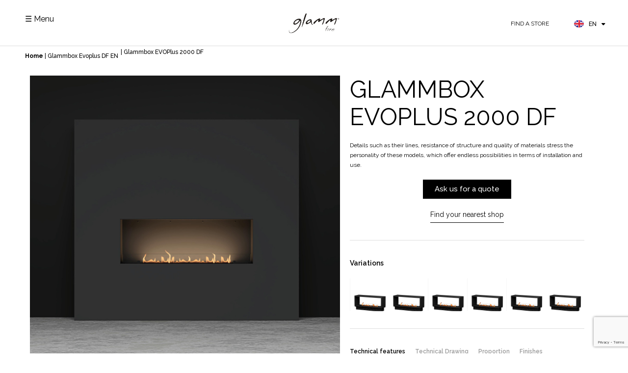

--- FILE ---
content_type: text/html; charset=UTF-8
request_url: https://www.glammfire.com/en/produtos/glammbox-evoplus-2000-df-2/
body_size: 49854
content:
<!doctype html>
<html lang="en-GB" prefix="og: https://ogp.me/ns#">
<head>
	<meta charset="UTF-8">
	<meta name="viewport" content="width=device-width, initial-scale=1">
	<link rel="profile" href="https://gmpg.org/xfn/11">
	<link rel="alternate" href="https://www.glammfire.com/pt/produtos/glammbox-evoplus-2000-df/" hreflang="pt" />
<link rel="alternate" href="https://www.glammfire.com/en/produtos/glammbox-evoplus-2000-df-2/" hreflang="en" />
<link rel="alternate" href="https://www.glammfire.com/fr/produtos/glammbox-evoplus-2000-5/" hreflang="fr" />
<link rel="alternate" href="https://www.glammfire.com/es/produtos/glammbox-evoplus-2000-df-3/" hreflang="es" />
<link rel="alternate" href="https://www.glammfire.com/de/produtos/glammbox-evoplus-2000-df-4/" hreflang="de" />

<!-- Google Tag Manager for WordPress by gtm4wp.com -->
<script data-cfasync="false" data-pagespeed-no-defer>
	var gtm4wp_datalayer_name = "dataLayer";
	var dataLayer = dataLayer || [];

	const gtm4wp_scrollerscript_debugmode         = false;
	const gtm4wp_scrollerscript_callbacktime      = 100;
	const gtm4wp_scrollerscript_readerlocation    = 150;
	const gtm4wp_scrollerscript_contentelementid  = "content";
	const gtm4wp_scrollerscript_scannertime       = 60;
</script>
<!-- End Google Tag Manager for WordPress by gtm4wp.com -->
<!-- Search Engine Optimization by Rank Math - https://rankmath.com/ -->
<title>Glammbox EVOPlus 2000 DF - Design e Qualidade em Lareiras Premium | GlammFire</title>
<meta name="description" content="Details such as their lines, resistance of structure and quality of materials stress the personality of these models, which offer endless possibilities in terms of installation and use."/>
<meta name="robots" content="follow, index, max-snippet:-1, max-video-preview:-1, max-image-preview:large"/>
<link rel="canonical" href="https://www.glammfire.com/en/produtos/glammbox-evoplus-2000-df-2/" />
<meta property="og:locale" content="en_GB" />
<meta property="og:type" content="article" />
<meta property="og:title" content="Glammbox EVOPlus 2000 DF - Design e Qualidade em Lareiras Premium | GlammFire" />
<meta property="og:description" content="Details such as their lines, resistance of structure and quality of materials stress the personality of these models, which offer endless possibilities in terms of installation and use." />
<meta property="og:url" content="https://www.glammfire.com/en/produtos/glammbox-evoplus-2000-df-2/" />
<meta property="og:site_name" content="Glammfire - Exclusive Fireplaces" />
<meta property="article:publisher" content="https://www.facebook.com/GlammFire/" />
<meta property="article:section" content="Glammbox Evoplus DF EN" />
<meta property="og:updated_time" content="2023-12-13T15:28:26+00:00" />
<meta property="og:image" content="https://www.glammfire.com/wp-content/uploads/2023/11/GlammBox-DF-Crea7ion-EVOPlus-1-1024x1024.jpg" />
<meta property="og:image:secure_url" content="https://www.glammfire.com/wp-content/uploads/2023/11/GlammBox-DF-Crea7ion-EVOPlus-1-1024x1024.jpg" />
<meta property="og:image:width" content="800" />
<meta property="og:image:height" content="800" />
<meta property="og:image:alt" content="GlammBox EVOPlus Dupla Face bioethanol fireplace with double-sided design." />
<meta property="og:image:type" content="image/jpeg" />
<meta name="twitter:card" content="summary_large_image" />
<meta name="twitter:title" content="Glammbox EVOPlus 2000 DF - Design e Qualidade em Lareiras Premium | GlammFire" />
<meta name="twitter:description" content="Details such as their lines, resistance of structure and quality of materials stress the personality of these models, which offer endless possibilities in terms of installation and use." />
<meta name="twitter:site" content="@GlammFire" />
<meta name="twitter:creator" content="@GlammFire" />
<meta name="twitter:image" content="https://www.glammfire.com/wp-content/uploads/2023/11/GlammBox-DF-Crea7ion-EVOPlus-1-1024x1024.jpg" />
<!-- /Rank Math WordPress SEO plugin -->

<script type='application/javascript'  id='pys-version-script'>console.log('PixelYourSite Free version 11.1.3');</script>
<link rel='dns-prefetch' href='//www.google.com' />
<link rel='dns-prefetch' href='//use.fontawesome.com' />
<link href='https://fonts.gstatic.com' crossorigin rel='preconnect' />
<link rel="alternate" type="application/rss+xml" title="Glammfire &raquo; Feed" href="https://www.glammfire.com/en/feed/" />
<link rel="alternate" type="application/rss+xml" title="Glammfire &raquo; Comments Feed" href="https://www.glammfire.com/en/comments/feed/" />
<link rel="alternate" title="oEmbed (JSON)" type="application/json+oembed" href="https://www.glammfire.com/wp-json/oembed/1.0/embed?url=https%3A%2F%2Fwww.glammfire.com%2Fen%2Fprodutos%2Fglammbox-evoplus-2000-df-2%2F" />
<link rel="alternate" title="oEmbed (XML)" type="text/xml+oembed" href="https://www.glammfire.com/wp-json/oembed/1.0/embed?url=https%3A%2F%2Fwww.glammfire.com%2Fen%2Fprodutos%2Fglammbox-evoplus-2000-df-2%2F&#038;format=xml" />
<style id='wp-img-auto-sizes-contain-inline-css'>
img:is([sizes=auto i],[sizes^="auto," i]){contain-intrinsic-size:3000px 1500px}
/*# sourceURL=wp-img-auto-sizes-contain-inline-css */
</style>
<link rel='stylesheet' id='premium-addons-css' href='https://www.glammfire.com/wp-content/plugins/premium-addons-for-elementor/assets/frontend/min-css/premium-addons.min.css?ver=4.11.27' media='all' />
<link rel='stylesheet' id='premium-pro-css' href='https://www.glammfire.com/wp-content/plugins/premium-addons-pro/assets/frontend/min-css/premium-addons.min.css?ver=2.9.42' media='all' />
<style id='wp-emoji-styles-inline-css'>

	img.wp-smiley, img.emoji {
		display: inline !important;
		border: none !important;
		box-shadow: none !important;
		height: 1em !important;
		width: 1em !important;
		margin: 0 0.07em !important;
		vertical-align: -0.1em !important;
		background: none !important;
		padding: 0 !important;
	}
/*# sourceURL=wp-emoji-styles-inline-css */
</style>
<link rel='stylesheet' id='wp-block-library-css' href='https://www.glammfire.com/wp-includes/css/dist/block-library/style.min.css?ver=6.9' media='all' />
<style id='global-styles-inline-css'>
:root{--wp--preset--aspect-ratio--square: 1;--wp--preset--aspect-ratio--4-3: 4/3;--wp--preset--aspect-ratio--3-4: 3/4;--wp--preset--aspect-ratio--3-2: 3/2;--wp--preset--aspect-ratio--2-3: 2/3;--wp--preset--aspect-ratio--16-9: 16/9;--wp--preset--aspect-ratio--9-16: 9/16;--wp--preset--color--black: #000000;--wp--preset--color--cyan-bluish-gray: #abb8c3;--wp--preset--color--white: #ffffff;--wp--preset--color--pale-pink: #f78da7;--wp--preset--color--vivid-red: #cf2e2e;--wp--preset--color--luminous-vivid-orange: #ff6900;--wp--preset--color--luminous-vivid-amber: #fcb900;--wp--preset--color--light-green-cyan: #7bdcb5;--wp--preset--color--vivid-green-cyan: #00d084;--wp--preset--color--pale-cyan-blue: #8ed1fc;--wp--preset--color--vivid-cyan-blue: #0693e3;--wp--preset--color--vivid-purple: #9b51e0;--wp--preset--gradient--vivid-cyan-blue-to-vivid-purple: linear-gradient(135deg,rgb(6,147,227) 0%,rgb(155,81,224) 100%);--wp--preset--gradient--light-green-cyan-to-vivid-green-cyan: linear-gradient(135deg,rgb(122,220,180) 0%,rgb(0,208,130) 100%);--wp--preset--gradient--luminous-vivid-amber-to-luminous-vivid-orange: linear-gradient(135deg,rgb(252,185,0) 0%,rgb(255,105,0) 100%);--wp--preset--gradient--luminous-vivid-orange-to-vivid-red: linear-gradient(135deg,rgb(255,105,0) 0%,rgb(207,46,46) 100%);--wp--preset--gradient--very-light-gray-to-cyan-bluish-gray: linear-gradient(135deg,rgb(238,238,238) 0%,rgb(169,184,195) 100%);--wp--preset--gradient--cool-to-warm-spectrum: linear-gradient(135deg,rgb(74,234,220) 0%,rgb(151,120,209) 20%,rgb(207,42,186) 40%,rgb(238,44,130) 60%,rgb(251,105,98) 80%,rgb(254,248,76) 100%);--wp--preset--gradient--blush-light-purple: linear-gradient(135deg,rgb(255,206,236) 0%,rgb(152,150,240) 100%);--wp--preset--gradient--blush-bordeaux: linear-gradient(135deg,rgb(254,205,165) 0%,rgb(254,45,45) 50%,rgb(107,0,62) 100%);--wp--preset--gradient--luminous-dusk: linear-gradient(135deg,rgb(255,203,112) 0%,rgb(199,81,192) 50%,rgb(65,88,208) 100%);--wp--preset--gradient--pale-ocean: linear-gradient(135deg,rgb(255,245,203) 0%,rgb(182,227,212) 50%,rgb(51,167,181) 100%);--wp--preset--gradient--electric-grass: linear-gradient(135deg,rgb(202,248,128) 0%,rgb(113,206,126) 100%);--wp--preset--gradient--midnight: linear-gradient(135deg,rgb(2,3,129) 0%,rgb(40,116,252) 100%);--wp--preset--font-size--small: 13px;--wp--preset--font-size--medium: 20px;--wp--preset--font-size--large: 36px;--wp--preset--font-size--x-large: 42px;--wp--preset--spacing--20: 0.44rem;--wp--preset--spacing--30: 0.67rem;--wp--preset--spacing--40: 1rem;--wp--preset--spacing--50: 1.5rem;--wp--preset--spacing--60: 2.25rem;--wp--preset--spacing--70: 3.38rem;--wp--preset--spacing--80: 5.06rem;--wp--preset--shadow--natural: 6px 6px 9px rgba(0, 0, 0, 0.2);--wp--preset--shadow--deep: 12px 12px 50px rgba(0, 0, 0, 0.4);--wp--preset--shadow--sharp: 6px 6px 0px rgba(0, 0, 0, 0.2);--wp--preset--shadow--outlined: 6px 6px 0px -3px rgb(255, 255, 255), 6px 6px rgb(0, 0, 0);--wp--preset--shadow--crisp: 6px 6px 0px rgb(0, 0, 0);}:root { --wp--style--global--content-size: 800px;--wp--style--global--wide-size: 1200px; }:where(body) { margin: 0; }.wp-site-blocks > .alignleft { float: left; margin-right: 2em; }.wp-site-blocks > .alignright { float: right; margin-left: 2em; }.wp-site-blocks > .aligncenter { justify-content: center; margin-left: auto; margin-right: auto; }:where(.wp-site-blocks) > * { margin-block-start: 24px; margin-block-end: 0; }:where(.wp-site-blocks) > :first-child { margin-block-start: 0; }:where(.wp-site-blocks) > :last-child { margin-block-end: 0; }:root { --wp--style--block-gap: 24px; }:root :where(.is-layout-flow) > :first-child{margin-block-start: 0;}:root :where(.is-layout-flow) > :last-child{margin-block-end: 0;}:root :where(.is-layout-flow) > *{margin-block-start: 24px;margin-block-end: 0;}:root :where(.is-layout-constrained) > :first-child{margin-block-start: 0;}:root :where(.is-layout-constrained) > :last-child{margin-block-end: 0;}:root :where(.is-layout-constrained) > *{margin-block-start: 24px;margin-block-end: 0;}:root :where(.is-layout-flex){gap: 24px;}:root :where(.is-layout-grid){gap: 24px;}.is-layout-flow > .alignleft{float: left;margin-inline-start: 0;margin-inline-end: 2em;}.is-layout-flow > .alignright{float: right;margin-inline-start: 2em;margin-inline-end: 0;}.is-layout-flow > .aligncenter{margin-left: auto !important;margin-right: auto !important;}.is-layout-constrained > .alignleft{float: left;margin-inline-start: 0;margin-inline-end: 2em;}.is-layout-constrained > .alignright{float: right;margin-inline-start: 2em;margin-inline-end: 0;}.is-layout-constrained > .aligncenter{margin-left: auto !important;margin-right: auto !important;}.is-layout-constrained > :where(:not(.alignleft):not(.alignright):not(.alignfull)){max-width: var(--wp--style--global--content-size);margin-left: auto !important;margin-right: auto !important;}.is-layout-constrained > .alignwide{max-width: var(--wp--style--global--wide-size);}body .is-layout-flex{display: flex;}.is-layout-flex{flex-wrap: wrap;align-items: center;}.is-layout-flex > :is(*, div){margin: 0;}body .is-layout-grid{display: grid;}.is-layout-grid > :is(*, div){margin: 0;}body{padding-top: 0px;padding-right: 0px;padding-bottom: 0px;padding-left: 0px;}a:where(:not(.wp-element-button)){text-decoration: underline;}:root :where(.wp-element-button, .wp-block-button__link){background-color: #32373c;border-width: 0;color: #fff;font-family: inherit;font-size: inherit;font-style: inherit;font-weight: inherit;letter-spacing: inherit;line-height: inherit;padding-top: calc(0.667em + 2px);padding-right: calc(1.333em + 2px);padding-bottom: calc(0.667em + 2px);padding-left: calc(1.333em + 2px);text-decoration: none;text-transform: inherit;}.has-black-color{color: var(--wp--preset--color--black) !important;}.has-cyan-bluish-gray-color{color: var(--wp--preset--color--cyan-bluish-gray) !important;}.has-white-color{color: var(--wp--preset--color--white) !important;}.has-pale-pink-color{color: var(--wp--preset--color--pale-pink) !important;}.has-vivid-red-color{color: var(--wp--preset--color--vivid-red) !important;}.has-luminous-vivid-orange-color{color: var(--wp--preset--color--luminous-vivid-orange) !important;}.has-luminous-vivid-amber-color{color: var(--wp--preset--color--luminous-vivid-amber) !important;}.has-light-green-cyan-color{color: var(--wp--preset--color--light-green-cyan) !important;}.has-vivid-green-cyan-color{color: var(--wp--preset--color--vivid-green-cyan) !important;}.has-pale-cyan-blue-color{color: var(--wp--preset--color--pale-cyan-blue) !important;}.has-vivid-cyan-blue-color{color: var(--wp--preset--color--vivid-cyan-blue) !important;}.has-vivid-purple-color{color: var(--wp--preset--color--vivid-purple) !important;}.has-black-background-color{background-color: var(--wp--preset--color--black) !important;}.has-cyan-bluish-gray-background-color{background-color: var(--wp--preset--color--cyan-bluish-gray) !important;}.has-white-background-color{background-color: var(--wp--preset--color--white) !important;}.has-pale-pink-background-color{background-color: var(--wp--preset--color--pale-pink) !important;}.has-vivid-red-background-color{background-color: var(--wp--preset--color--vivid-red) !important;}.has-luminous-vivid-orange-background-color{background-color: var(--wp--preset--color--luminous-vivid-orange) !important;}.has-luminous-vivid-amber-background-color{background-color: var(--wp--preset--color--luminous-vivid-amber) !important;}.has-light-green-cyan-background-color{background-color: var(--wp--preset--color--light-green-cyan) !important;}.has-vivid-green-cyan-background-color{background-color: var(--wp--preset--color--vivid-green-cyan) !important;}.has-pale-cyan-blue-background-color{background-color: var(--wp--preset--color--pale-cyan-blue) !important;}.has-vivid-cyan-blue-background-color{background-color: var(--wp--preset--color--vivid-cyan-blue) !important;}.has-vivid-purple-background-color{background-color: var(--wp--preset--color--vivid-purple) !important;}.has-black-border-color{border-color: var(--wp--preset--color--black) !important;}.has-cyan-bluish-gray-border-color{border-color: var(--wp--preset--color--cyan-bluish-gray) !important;}.has-white-border-color{border-color: var(--wp--preset--color--white) !important;}.has-pale-pink-border-color{border-color: var(--wp--preset--color--pale-pink) !important;}.has-vivid-red-border-color{border-color: var(--wp--preset--color--vivid-red) !important;}.has-luminous-vivid-orange-border-color{border-color: var(--wp--preset--color--luminous-vivid-orange) !important;}.has-luminous-vivid-amber-border-color{border-color: var(--wp--preset--color--luminous-vivid-amber) !important;}.has-light-green-cyan-border-color{border-color: var(--wp--preset--color--light-green-cyan) !important;}.has-vivid-green-cyan-border-color{border-color: var(--wp--preset--color--vivid-green-cyan) !important;}.has-pale-cyan-blue-border-color{border-color: var(--wp--preset--color--pale-cyan-blue) !important;}.has-vivid-cyan-blue-border-color{border-color: var(--wp--preset--color--vivid-cyan-blue) !important;}.has-vivid-purple-border-color{border-color: var(--wp--preset--color--vivid-purple) !important;}.has-vivid-cyan-blue-to-vivid-purple-gradient-background{background: var(--wp--preset--gradient--vivid-cyan-blue-to-vivid-purple) !important;}.has-light-green-cyan-to-vivid-green-cyan-gradient-background{background: var(--wp--preset--gradient--light-green-cyan-to-vivid-green-cyan) !important;}.has-luminous-vivid-amber-to-luminous-vivid-orange-gradient-background{background: var(--wp--preset--gradient--luminous-vivid-amber-to-luminous-vivid-orange) !important;}.has-luminous-vivid-orange-to-vivid-red-gradient-background{background: var(--wp--preset--gradient--luminous-vivid-orange-to-vivid-red) !important;}.has-very-light-gray-to-cyan-bluish-gray-gradient-background{background: var(--wp--preset--gradient--very-light-gray-to-cyan-bluish-gray) !important;}.has-cool-to-warm-spectrum-gradient-background{background: var(--wp--preset--gradient--cool-to-warm-spectrum) !important;}.has-blush-light-purple-gradient-background{background: var(--wp--preset--gradient--blush-light-purple) !important;}.has-blush-bordeaux-gradient-background{background: var(--wp--preset--gradient--blush-bordeaux) !important;}.has-luminous-dusk-gradient-background{background: var(--wp--preset--gradient--luminous-dusk) !important;}.has-pale-ocean-gradient-background{background: var(--wp--preset--gradient--pale-ocean) !important;}.has-electric-grass-gradient-background{background: var(--wp--preset--gradient--electric-grass) !important;}.has-midnight-gradient-background{background: var(--wp--preset--gradient--midnight) !important;}.has-small-font-size{font-size: var(--wp--preset--font-size--small) !important;}.has-medium-font-size{font-size: var(--wp--preset--font-size--medium) !important;}.has-large-font-size{font-size: var(--wp--preset--font-size--large) !important;}.has-x-large-font-size{font-size: var(--wp--preset--font-size--x-large) !important;}
/*# sourceURL=global-styles-inline-css */
</style>

<style id='font-awesome-svg-styles-default-inline-css'>
.svg-inline--fa {
  display: inline-block;
  height: 1em;
  overflow: visible;
  vertical-align: -.125em;
}
/*# sourceURL=font-awesome-svg-styles-default-inline-css */
</style>
<link rel='stylesheet' id='font-awesome-svg-styles-css' href='https://www.glammfire.com/wp-content/uploads/font-awesome/v6.4.0/css/svg-with-js.css' media='all' />
<style id='font-awesome-svg-styles-inline-css'>
   .wp-block-font-awesome-icon svg::before,
   .wp-rich-text-font-awesome-icon svg::before {content: unset;}
/*# sourceURL=font-awesome-svg-styles-inline-css */
</style>
<link rel='stylesheet' id='agile-store-locator-init-css' href='https://www.glammfire.com/wp-content/plugins/agile-store-locator/public/css/init.css?ver=4.11.9' media='all' />
<link rel='stylesheet' id='bookme-intlTelInput-css' href='https://www.glammfire.com/wp-content/plugins/bookme/assets/front/css/intlTelInput.css?ver=4.9' media='all' />
<link rel='stylesheet' id='bookme-scroll-css' href='https://www.glammfire.com/wp-content/plugins/bookme/assets/front/css/trackpad-scroll.css?ver=4.9' media='all' />
<link rel='stylesheet' id='bookme-css' href='https://www.glammfire.com/wp-content/plugins/bookme/assets/front/css/bookme.css?ver=4.9' media='all' />
<link rel='stylesheet' id='uaf_client_css-css' href='https://www.glammfire.com/wp-content/uploads/useanyfont/uaf.css?ver=1752774360' media='all' />
<link rel='stylesheet' id='zfwca-style-css' href='https://www.glammfire.com/wp-content/plugins/zf-wrodpress-category-accordion/assets/core/css/style.css?ver=6.9' media='all' />
<link rel='stylesheet' id='htbbootstrap-css' href='https://www.glammfire.com/wp-content/plugins/ht-mega-for-elementor/assets/css/htbbootstrap.css?ver=2.9.3' media='all' />
<link rel='stylesheet' id='font-awesome-css' href='https://www.glammfire.com/wp-content/plugins/elementor/assets/lib/font-awesome/css/font-awesome.min.css?ver=4.7.0' media='all' />
<link rel='stylesheet' id='htmega-animation-css' href='https://www.glammfire.com/wp-content/plugins/ht-mega-for-elementor/assets/css/animation.css?ver=2.9.3' media='all' />
<link rel='stylesheet' id='htmega-keyframes-css' href='https://www.glammfire.com/wp-content/plugins/ht-mega-for-elementor/assets/css/htmega-keyframes.css?ver=2.9.3' media='all' />
<link rel='stylesheet' id='htmega-global-style-css' href='https://www.glammfire.com/wp-content/plugins/ht-mega-for-elementor/assets/css/htmega-global-style.css?ver=2.9.3' media='all' />
<link rel='stylesheet' id='hello-elementor-css' href='https://www.glammfire.com/wp-content/themes/hello-elementor/assets/css/reset.css?ver=3.4.4' media='all' />
<link rel='stylesheet' id='hello-elementor-theme-style-css' href='https://www.glammfire.com/wp-content/themes/hello-elementor/assets/css/theme.css?ver=3.4.4' media='all' />
<link rel='stylesheet' id='hello-elementor-header-footer-css' href='https://www.glammfire.com/wp-content/themes/hello-elementor/assets/css/header-footer.css?ver=3.4.4' media='all' />
<link rel='stylesheet' id='elementor-frontend-css' href='https://www.glammfire.com/wp-content/plugins/elementor/assets/css/frontend.min.css?ver=3.27.0' media='all' />
<link rel='stylesheet' id='elementor-post-4-css' href='https://www.glammfire.com/wp-content/uploads/elementor/css/post-4.css?ver=1754649308' media='all' />
<link rel='stylesheet' id='font-awesome-official-css' href='https://use.fontawesome.com/releases/v6.4.0/css/all.css' media='all' integrity="sha384-iw3OoTErCYJJB9mCa8LNS2hbsQ7M3C0EpIsO/H5+EGAkPGc6rk+V8i04oW/K5xq0" crossorigin="anonymous" />
<link rel='stylesheet' id='widget-image-css' href='https://www.glammfire.com/wp-content/plugins/elementor/assets/css/widget-image.min.css?ver=3.27.0' media='all' />
<link rel='stylesheet' id='widget-heading-css' href='https://www.glammfire.com/wp-content/plugins/elementor/assets/css/widget-heading.min.css?ver=3.27.0' media='all' />
<link rel='stylesheet' id='e-sticky-css' href='https://www.glammfire.com/wp-content/plugins/elementor-pro/assets/css/modules/sticky.min.css?ver=3.27.0' media='all' />
<link rel='stylesheet' id='e-motion-fx-css' href='https://www.glammfire.com/wp-content/plugins/elementor-pro/assets/css/modules/motion-fx.min.css?ver=3.27.0' media='all' />
<link rel='stylesheet' id='widget-text-editor-css' href='https://www.glammfire.com/wp-content/plugins/elementor/assets/css/widget-text-editor.min.css?ver=3.27.0' media='all' />
<link rel='stylesheet' id='widget-form-css' href='https://www.glammfire.com/wp-content/plugins/elementor-pro/assets/css/widget-form.min.css?ver=3.27.0' media='all' />
<link rel='stylesheet' id='widget-icon-list-css' href='https://www.glammfire.com/wp-content/plugins/elementor/assets/css/widget-icon-list.min.css?ver=3.27.0' media='all' />
<link rel='stylesheet' id='widget-social-icons-css' href='https://www.glammfire.com/wp-content/plugins/elementor/assets/css/widget-social-icons.min.css?ver=3.27.0' media='all' />
<link rel='stylesheet' id='e-apple-webkit-css' href='https://www.glammfire.com/wp-content/plugins/elementor/assets/css/conditionals/apple-webkit.min.css?ver=3.27.0' media='all' />
<link rel='stylesheet' id='widget-divider-css' href='https://www.glammfire.com/wp-content/plugins/elementor/assets/css/widget-divider.min.css?ver=3.27.0' media='all' />
<link rel='stylesheet' id='widget-accordion-css' href='https://www.glammfire.com/wp-content/plugins/elementor/assets/css/widget-accordion.min.css?ver=3.27.0' media='all' />
<link rel='stylesheet' id='widget-post-info-css' href='https://www.glammfire.com/wp-content/plugins/elementor-pro/assets/css/widget-post-info.min.css?ver=3.27.0' media='all' />
<link rel='stylesheet' id='elementor-icons-shared-0-css' href='https://www.glammfire.com/wp-content/plugins/elementor/assets/lib/font-awesome/css/fontawesome.min.css?ver=5.15.3' media='all' />
<link rel='stylesheet' id='elementor-icons-fa-regular-css' href='https://www.glammfire.com/wp-content/plugins/elementor/assets/lib/font-awesome/css/regular.min.css?ver=5.15.3' media='all' />
<link rel='stylesheet' id='elementor-icons-fa-solid-css' href='https://www.glammfire.com/wp-content/plugins/elementor/assets/lib/font-awesome/css/solid.min.css?ver=5.15.3' media='all' />
<link rel='stylesheet' id='swiper-css' href='https://www.glammfire.com/wp-content/plugins/elementor/assets/lib/swiper/v8/css/swiper.min.css?ver=8.4.5' media='all' />
<link rel='stylesheet' id='e-swiper-css' href='https://www.glammfire.com/wp-content/plugins/elementor/assets/css/conditionals/e-swiper.min.css?ver=3.27.0' media='all' />
<link rel='stylesheet' id='widget-image-gallery-css' href='https://www.glammfire.com/wp-content/plugins/elementor/assets/css/widget-image-gallery.min.css?ver=3.27.0' media='all' />
<link rel='stylesheet' id='widget-image-carousel-css' href='https://www.glammfire.com/wp-content/plugins/elementor/assets/css/widget-image-carousel.min.css?ver=3.27.0' media='all' />
<link rel='stylesheet' id='widget-posts-css' href='https://www.glammfire.com/wp-content/plugins/elementor-pro/assets/css/widget-posts.min.css?ver=3.27.0' media='all' />
<link rel='stylesheet' id='widget-tabs-css' href='https://www.glammfire.com/wp-content/plugins/elementor/assets/css/widget-tabs.min.css?ver=3.27.0' media='all' />
<link rel='stylesheet' id='elementor-icons-css' href='https://www.glammfire.com/wp-content/plugins/elementor/assets/lib/eicons/css/elementor-icons.min.css?ver=5.35.0' media='all' />
<link rel='stylesheet' id='-sl-bootstrap-css' href='https://www.glammfire.com/wp-content/plugins/agile-store-locator/public/css/sl-bootstrap.css' media='all' />
<link rel='stylesheet' id='cpel-language-switcher-css' href='https://www.glammfire.com/wp-content/plugins/connect-polylang-elementor/assets/css/language-switcher.min.css?ver=2.5.0' media='all' />
<link rel='stylesheet' id='elementor-post-815-css' href='https://www.glammfire.com/wp-content/uploads/elementor/css/post-815.css?ver=1754649332' media='all' />
<link rel='stylesheet' id='elementor-post-56-css' href='https://www.glammfire.com/wp-content/uploads/elementor/css/post-56.css?ver=1762781583' media='all' />
<link rel='stylesheet' id='elementor-post-18446-css' href='https://www.glammfire.com/wp-content/uploads/elementor/css/post-18446.css?ver=1754704321' media='all' />
<link rel='stylesheet' id='elementor-post-2416-css' href='https://www.glammfire.com/wp-content/uploads/elementor/css/post-2416.css?ver=1754649314' media='all' />
<link rel='stylesheet' id='um_modal-css' href='https://www.glammfire.com/wp-content/plugins/ultimate-member/assets/css/um-modal.min.css?ver=2.10.5' media='all' />
<link rel='stylesheet' id='um_ui-css' href='https://www.glammfire.com/wp-content/plugins/ultimate-member/assets/libs/jquery-ui/jquery-ui.min.css?ver=1.13.2' media='all' />
<link rel='stylesheet' id='um_tipsy-css' href='https://www.glammfire.com/wp-content/plugins/ultimate-member/assets/libs/tipsy/tipsy.min.css?ver=1.0.0a' media='all' />
<link rel='stylesheet' id='um_raty-css' href='https://www.glammfire.com/wp-content/plugins/ultimate-member/assets/libs/raty/um-raty.min.css?ver=2.6.0' media='all' />
<link rel='stylesheet' id='select2-css' href='https://www.glammfire.com/wp-content/plugins/ultimate-member/assets/libs/select2/select2.min.css?ver=4.0.13' media='all' />
<link rel='stylesheet' id='um_fileupload-css' href='https://www.glammfire.com/wp-content/plugins/ultimate-member/assets/css/um-fileupload.min.css?ver=2.10.5' media='all' />
<link rel='stylesheet' id='um_confirm-css' href='https://www.glammfire.com/wp-content/plugins/ultimate-member/assets/libs/um-confirm/um-confirm.min.css?ver=1.0' media='all' />
<link rel='stylesheet' id='um_datetime-css' href='https://www.glammfire.com/wp-content/plugins/ultimate-member/assets/libs/pickadate/default.min.css?ver=3.6.2' media='all' />
<link rel='stylesheet' id='um_datetime_date-css' href='https://www.glammfire.com/wp-content/plugins/ultimate-member/assets/libs/pickadate/default.date.min.css?ver=3.6.2' media='all' />
<link rel='stylesheet' id='um_datetime_time-css' href='https://www.glammfire.com/wp-content/plugins/ultimate-member/assets/libs/pickadate/default.time.min.css?ver=3.6.2' media='all' />
<link rel='stylesheet' id='um_fonticons_ii-css' href='https://www.glammfire.com/wp-content/plugins/ultimate-member/assets/libs/legacy/fonticons/fonticons-ii.min.css?ver=2.10.5' media='all' />
<link rel='stylesheet' id='um_fonticons_fa-css' href='https://www.glammfire.com/wp-content/plugins/ultimate-member/assets/libs/legacy/fonticons/fonticons-fa.min.css?ver=2.10.5' media='all' />
<link rel='stylesheet' id='um_fontawesome-css' href='https://www.glammfire.com/wp-content/plugins/ultimate-member/assets/css/um-fontawesome.min.css?ver=6.5.2' media='all' />
<link rel='stylesheet' id='um_common-css' href='https://www.glammfire.com/wp-content/plugins/ultimate-member/assets/css/common.min.css?ver=2.10.5' media='all' />
<link rel='stylesheet' id='um_responsive-css' href='https://www.glammfire.com/wp-content/plugins/ultimate-member/assets/css/um-responsive.min.css?ver=2.10.5' media='all' />
<link rel='stylesheet' id='um_styles-css' href='https://www.glammfire.com/wp-content/plugins/ultimate-member/assets/css/um-styles.min.css?ver=2.10.5' media='all' />
<link rel='stylesheet' id='um_crop-css' href='https://www.glammfire.com/wp-content/plugins/ultimate-member/assets/libs/cropper/cropper.min.css?ver=1.6.1' media='all' />
<link rel='stylesheet' id='um_profile-css' href='https://www.glammfire.com/wp-content/plugins/ultimate-member/assets/css/um-profile.min.css?ver=2.10.5' media='all' />
<link rel='stylesheet' id='um_account-css' href='https://www.glammfire.com/wp-content/plugins/ultimate-member/assets/css/um-account.min.css?ver=2.10.5' media='all' />
<link rel='stylesheet' id='um_misc-css' href='https://www.glammfire.com/wp-content/plugins/ultimate-member/assets/css/um-misc.min.css?ver=2.10.5' media='all' />
<link rel='stylesheet' id='um_default_css-css' href='https://www.glammfire.com/wp-content/plugins/ultimate-member/assets/css/um-old-default.min.css?ver=2.10.5' media='all' />
<link rel='stylesheet' id='ecs-styles-css' href='https://www.glammfire.com/wp-content/plugins/ele-custom-skin/assets/css/ecs-style.css?ver=3.1.9' media='all' />
<link rel='stylesheet' id='elementor-post-1228-css' href='https://www.glammfire.com/wp-content/uploads/elementor/css/post-1228.css?ver=1693932745' media='all' />
<link rel='stylesheet' id='elementor-post-2247-css' href='https://www.glammfire.com/wp-content/uploads/elementor/css/post-2247.css?ver=1693932645' media='all' />
<link rel='stylesheet' id='elementor-post-3170-css' href='https://www.glammfire.com/wp-content/uploads/elementor/css/post-3170.css?ver=1705068572' media='all' />
<link rel='stylesheet' id='elementor-post-3408-css' href='https://www.glammfire.com/wp-content/uploads/elementor/css/post-3408.css?ver=1690558196' media='all' />
<link rel='stylesheet' id='elementor-post-6593-css' href='https://www.glammfire.com/wp-content/uploads/elementor/css/post-6593.css?ver=1692194674' media='all' />
<link rel='stylesheet' id='font-awesome-official-v4shim-css' href='https://use.fontawesome.com/releases/v6.4.0/css/v4-shims.css' media='all' integrity="sha384-TjXU13dTMPo+5ZlOUI1IGXvpmajjoetPqbUJqTx+uZ1bGwylKHNEItuVe/mg/H6l" crossorigin="anonymous" />
<link rel='stylesheet' id='google-fonts-1-css' href='https://fonts.googleapis.com/css?family=Raleway%3A100%2C100italic%2C200%2C200italic%2C300%2C300italic%2C400%2C400italic%2C500%2C500italic%2C600%2C600italic%2C700%2C700italic%2C800%2C800italic%2C900%2C900italic&#038;display=swap&#038;ver=6.9' media='all' />
<link rel='stylesheet' id='elementor-icons-fa-brands-css' href='https://www.glammfire.com/wp-content/plugins/elementor/assets/lib/font-awesome/css/brands.min.css?ver=5.15.3' media='all' />
<link rel="preconnect" href="https://fonts.gstatic.com/" crossorigin><script id="jquery-core-js-extra">
var pysFacebookRest = {"restApiUrl":"https://www.glammfire.com/wp-json/pys-facebook/v1/event","debug":""};
//# sourceURL=jquery-core-js-extra
</script>
<script src="https://www.glammfire.com/wp-includes/js/jquery/jquery.min.js?ver=3.7.1" id="jquery-core-js"></script>
<script src="https://www.glammfire.com/wp-includes/js/jquery/jquery-migrate.min.js?ver=3.4.1" id="jquery-migrate-js"></script>
<script src="https://www.glammfire.com/wp-content/plugins/bookme/assets/front/js/jquery.scroll.min.js?ver=4.9" id="bookme-scroll-js"></script>
<script src="https://www.glammfire.com/wp-content/plugins/bookme/assets/front/js/intlTelInput.min.js?ver=4.9" id="bookme-intlTelInput-js-js"></script>
<script src="https://www.glammfire.com/wp-content/plugins/bookme/assets/admin/js/moment.min.js?ver=4.9" id="bookme-moment-js-js"></script>
<script src="https://www.glammfire.com/wp-includes/js/underscore.min.js?ver=1.13.7" id="underscore-js"></script>
<script src="https://www.glammfire.com/wp-content/plugins/bookme/assets/front/js/clndr.js?ver=4.9" id="bookme-clndr-js-js"></script>
<script src="https://www.google.com/recaptcha/api.js?render=explicit&amp;ver=6.9" id="bookme-google-recaptcha-js-js"></script>
<script id="bookme-js-js-extra">
var Bookme = {"csrf_token":"5710797315","months":["January","February","March","April","May","June","July","August","September","October","November","December"],"days":["Sunday","Monday","Tuesday","Wednesday","Thursday","Friday","Saturday"],"daysShort":["Sun","Mon","Tue","Wed","Thu","Fri","Sat"],"start_of_week":"1","ajaxurl":"https://www.glammfire.com/wp-admin/admin-ajax.php","required":{"staff":0},"final_step_url":"","intlTelInput":{"enabled":1,"utils":"https://www.glammfire.com/wp-content/plugins/bookme/assets/front/js/intlTelInput.utils.js","country":"auto"},"woocommerce":{"enabled":0,"cart_url":""},"cart":{"enabled":0},"stripe":{"enabled":0},"razorpay":{"enabled":0},"is_rtl":"0","not_available":"Not Available","captcha_site_key":"6Ld5-PEqAAAAAAbPW5EL8dRxFEYw8sLPgsooVBSJ"};
//# sourceURL=bookme-js-js-extra
</script>
<script src="https://www.glammfire.com/wp-content/plugins/bookme/assets/front/js/bookme.js?ver=4.9" id="bookme-js-js"></script>
<script id="customer-bookings-js-js-extra">
var BookmeCB = {"csrf_token":"5710797315"};
//# sourceURL=customer-bookings-js-js-extra
</script>
<script src="https://www.glammfire.com/wp-content/plugins/bookme/assets/front/js/customer_bookings.js?ver=4.9" id="customer-bookings-js-js"></script>
<script src="https://www.glammfire.com/wp-content/plugins/duracelltomi-google-tag-manager/dist/js/analytics-talk-content-tracking.js?ver=1.22.1" id="gtm4wp-scroll-tracking-js"></script>
<script src="https://www.glammfire.com/wp-content/plugins/pixelyoursite/dist/scripts/jquery.bind-first-0.2.3.min.js?ver=6.9" id="jquery-bind-first-js"></script>
<script src="https://www.glammfire.com/wp-content/plugins/pixelyoursite/dist/scripts/js.cookie-2.1.3.min.js?ver=2.1.3" id="js-cookie-pys-js"></script>
<script src="https://www.glammfire.com/wp-content/plugins/pixelyoursite/dist/scripts/tld.min.js?ver=2.3.1" id="js-tld-js"></script>
<script id="pys-js-extra">
var pysOptions = {"staticEvents":{"facebook":{"init_event":[{"delay":0,"type":"static","ajaxFire":false,"name":"PageView","pixelIds":["5902561019795522"],"eventID":"816e7546-07c0-443a-b329-9a4d311872f6","params":{"page_title":"Glammbox EVOPlus 2000 DF","post_type":"produtos","post_id":15479,"plugin":"PixelYourSite","user_role":"guest","event_url":"www.glammfire.com/en/produtos/glammbox-evoplus-2000-df-2/"},"e_id":"init_event","ids":[],"hasTimeWindow":false,"timeWindow":0,"woo_order":"","edd_order":""}]}},"dynamicEvents":{"automatic_event_form":{"facebook":{"delay":0,"type":"dyn","name":"Form","pixelIds":["5902561019795522"],"eventID":"df8e9495-c7ea-497c-adce-db7ce35cfbf7","params":{"page_title":"Glammbox EVOPlus 2000 DF","post_type":"produtos","post_id":15479,"plugin":"PixelYourSite","user_role":"guest","event_url":"www.glammfire.com/en/produtos/glammbox-evoplus-2000-df-2/"},"e_id":"automatic_event_form","ids":[],"hasTimeWindow":false,"timeWindow":0,"woo_order":"","edd_order":""}},"automatic_event_download":{"facebook":{"delay":0,"type":"dyn","name":"Download","extensions":["","doc","exe","js","pdf","ppt","tgz","zip","xls"],"pixelIds":["5902561019795522"],"eventID":"59d2f998-a615-4803-b0b8-a65f466aa580","params":{"page_title":"Glammbox EVOPlus 2000 DF","post_type":"produtos","post_id":15479,"plugin":"PixelYourSite","user_role":"guest","event_url":"www.glammfire.com/en/produtos/glammbox-evoplus-2000-df-2/"},"e_id":"automatic_event_download","ids":[],"hasTimeWindow":false,"timeWindow":0,"woo_order":"","edd_order":""}},"automatic_event_comment":{"facebook":{"delay":0,"type":"dyn","name":"Comment","pixelIds":["5902561019795522"],"eventID":"3bc579da-183f-400e-b593-9c684b943ced","params":{"page_title":"Glammbox EVOPlus 2000 DF","post_type":"produtos","post_id":15479,"plugin":"PixelYourSite","user_role":"guest","event_url":"www.glammfire.com/en/produtos/glammbox-evoplus-2000-df-2/"},"e_id":"automatic_event_comment","ids":[],"hasTimeWindow":false,"timeWindow":0,"woo_order":"","edd_order":""}},"automatic_event_scroll":{"facebook":{"delay":0,"type":"dyn","name":"PageScroll","scroll_percent":30,"pixelIds":["5902561019795522"],"eventID":"e626d05b-bf5d-4f2e-a18d-eca27c41034c","params":{"page_title":"Glammbox EVOPlus 2000 DF","post_type":"produtos","post_id":15479,"plugin":"PixelYourSite","user_role":"guest","event_url":"www.glammfire.com/en/produtos/glammbox-evoplus-2000-df-2/"},"e_id":"automatic_event_scroll","ids":[],"hasTimeWindow":false,"timeWindow":0,"woo_order":"","edd_order":""}},"automatic_event_time_on_page":{"facebook":{"delay":0,"type":"dyn","name":"TimeOnPage","time_on_page":30,"pixelIds":["5902561019795522"],"eventID":"20c3a997-d446-414d-ba56-d87c01ba259c","params":{"page_title":"Glammbox EVOPlus 2000 DF","post_type":"produtos","post_id":15479,"plugin":"PixelYourSite","user_role":"guest","event_url":"www.glammfire.com/en/produtos/glammbox-evoplus-2000-df-2/"},"e_id":"automatic_event_time_on_page","ids":[],"hasTimeWindow":false,"timeWindow":0,"woo_order":"","edd_order":""}}},"triggerEvents":[],"triggerEventTypes":[],"facebook":{"pixelIds":["5902561019795522"],"advancedMatching":{"external_id":"eebcdacabffefecbbbfedaea"},"advancedMatchingEnabled":true,"removeMetadata":false,"wooVariableAsSimple":false,"serverApiEnabled":true,"wooCRSendFromServer":false,"send_external_id":null,"enabled_medical":false,"do_not_track_medical_param":["event_url","post_title","page_title","landing_page","content_name","categories","category_name","tags"],"meta_ldu":false},"debug":"","siteUrl":"https://www.glammfire.com","ajaxUrl":"https://www.glammfire.com/wp-admin/admin-ajax.php","ajax_event":"29ac2ce5ee","enable_remove_download_url_param":"1","cookie_duration":"7","last_visit_duration":"60","enable_success_send_form":"","ajaxForServerEvent":"1","ajaxForServerStaticEvent":"1","useSendBeacon":"1","send_external_id":"1","external_id_expire":"180","track_cookie_for_subdomains":"1","google_consent_mode":"1","gdpr":{"ajax_enabled":true,"all_disabled_by_api":false,"facebook_disabled_by_api":false,"analytics_disabled_by_api":false,"google_ads_disabled_by_api":false,"pinterest_disabled_by_api":false,"bing_disabled_by_api":false,"externalID_disabled_by_api":false,"facebook_prior_consent_enabled":true,"analytics_prior_consent_enabled":true,"google_ads_prior_consent_enabled":null,"pinterest_prior_consent_enabled":true,"bing_prior_consent_enabled":true,"cookiebot_integration_enabled":false,"cookiebot_facebook_consent_category":"marketing","cookiebot_analytics_consent_category":"statistics","cookiebot_tiktok_consent_category":"marketing","cookiebot_google_ads_consent_category":"marketing","cookiebot_pinterest_consent_category":"marketing","cookiebot_bing_consent_category":"marketing","consent_magic_integration_enabled":false,"real_cookie_banner_integration_enabled":false,"cookie_notice_integration_enabled":false,"cookie_law_info_integration_enabled":false,"analytics_storage":{"enabled":true,"value":"granted","filter":false},"ad_storage":{"enabled":true,"value":"granted","filter":false},"ad_user_data":{"enabled":true,"value":"granted","filter":false},"ad_personalization":{"enabled":true,"value":"granted","filter":false}},"cookie":{"disabled_all_cookie":false,"disabled_start_session_cookie":false,"disabled_advanced_form_data_cookie":false,"disabled_landing_page_cookie":false,"disabled_first_visit_cookie":false,"disabled_trafficsource_cookie":false,"disabled_utmTerms_cookie":false,"disabled_utmId_cookie":false},"tracking_analytics":{"TrafficSource":"direct","TrafficLanding":"undefined","TrafficUtms":[],"TrafficUtmsId":[]},"GATags":{"ga_datalayer_type":"default","ga_datalayer_name":"dataLayerPYS"},"woo":{"enabled":false},"edd":{"enabled":false},"cache_bypass":"1765212724"};
//# sourceURL=pys-js-extra
</script>
<script src="https://www.glammfire.com/wp-content/plugins/pixelyoursite/dist/scripts/public.js?ver=11.1.3" id="pys-js"></script>
<script id="ecs_ajax_load-js-extra">
var ecs_ajax_params = {"ajaxurl":"https://www.glammfire.com/wp-admin/admin-ajax.php","posts":"{\"page\":0,\"lang\":\"en\",\"produtos\":\"glammbox-evoplus-2000-df-2\",\"post_type\":\"produtos\",\"name\":\"glammbox-evoplus-2000-df-2\",\"error\":\"\",\"m\":\"\",\"p\":0,\"post_parent\":\"\",\"subpost\":\"\",\"subpost_id\":\"\",\"attachment\":\"\",\"attachment_id\":0,\"pagename\":\"glammbox-evoplus-2000-df-2\",\"page_id\":0,\"second\":\"\",\"minute\":\"\",\"hour\":\"\",\"day\":0,\"monthnum\":0,\"year\":0,\"w\":0,\"category_name\":\"\",\"tag\":\"\",\"cat\":\"\",\"tag_id\":\"\",\"author\":\"\",\"author_name\":\"\",\"feed\":\"\",\"tb\":\"\",\"paged\":0,\"meta_key\":\"\",\"meta_value\":\"\",\"preview\":\"\",\"s\":\"\",\"sentence\":\"\",\"title\":\"\",\"fields\":\"all\",\"menu_order\":\"\",\"embed\":\"\",\"category__in\":[],\"category__not_in\":[],\"category__and\":[],\"post__in\":[],\"post__not_in\":[],\"post_name__in\":[],\"tag__in\":[],\"tag__not_in\":[],\"tag__and\":[],\"tag_slug__in\":[],\"tag_slug__and\":[],\"post_parent__in\":[],\"post_parent__not_in\":[],\"author__in\":[],\"author__not_in\":[],\"search_columns\":[],\"update_post_term_cache\":true,\"ignore_sticky_posts\":false,\"suppress_filters\":false,\"cache_results\":true,\"update_menu_item_cache\":false,\"lazy_load_term_meta\":true,\"update_post_meta_cache\":true,\"posts_per_page\":10,\"nopaging\":false,\"comments_per_page\":\"50\",\"no_found_rows\":false,\"order\":\"DESC\"}"};
//# sourceURL=ecs_ajax_load-js-extra
</script>
<script src="https://www.glammfire.com/wp-content/plugins/ele-custom-skin/assets/js/ecs_ajax_pagination.js?ver=3.1.9" id="ecs_ajax_load-js"></script>
<script src="https://www.glammfire.com/wp-content/plugins/ultimate-member/assets/js/um-gdpr.min.js?ver=2.10.5" id="um-gdpr-js"></script>
<script src="https://www.glammfire.com/wp-content/plugins/ele-custom-skin/assets/js/ecs.js?ver=3.1.9" id="ecs-script-js"></script>
<link rel="https://api.w.org/" href="https://www.glammfire.com/wp-json/" /><link rel="alternate" title="JSON" type="application/json" href="https://www.glammfire.com/wp-json/wp/v2/produtos/15479" /><link rel="EditURI" type="application/rsd+xml" title="RSD" href="https://www.glammfire.com/xmlrpc.php?rsd" />
<meta name="generator" content="WordPress 6.9" />
<link rel='shortlink' href='https://www.glammfire.com/?p=15479' />

<!-- Google Tag Manager for WordPress by gtm4wp.com -->
<!-- GTM Container placement set to footer -->
<script data-cfasync="false" data-pagespeed-no-defer>
	var dataLayer_content = {"siteID":0,"siteName":"","pagePostType":"produtos","pagePostType2":"single-produtos","pageCategory":["glammbox-evoplus-df-en"],"pagePostAuthor":"Rui","browserName":"","browserVersion":"","browserEngineName":"","browserEngineVersion":"","postCountOnPage":1,"postCountTotal":1,"postID":15479};
	dataLayer.push( dataLayer_content );
</script>
<script data-cfasync="false" data-pagespeed-no-defer>
(function(w,d,s,l,i){w[l]=w[l]||[];w[l].push({'gtm.start':
new Date().getTime(),event:'gtm.js'});var f=d.getElementsByTagName(s)[0],
j=d.createElement(s),dl=l!='dataLayer'?'&l='+l:'';j.async=true;j.src=
'//www.googletagmanager.com/gtm.js?id='+i+dl;f.parentNode.insertBefore(j,f);
})(window,document,'script','dataLayer','GTM-W99N8GPF');
</script>
<!-- End Google Tag Manager for WordPress by gtm4wp.com --><meta name="description" content="Details such as their lines, resistance of structure and quality of materials stress the personality of these models, which offer endless possibilities in terms of installation and use.">
<meta name="generator" content="Elementor 3.27.0; features: additional_custom_breakpoints; settings: css_print_method-external, google_font-enabled, font_display-swap">
			<style>
				.e-con.e-parent:nth-of-type(n+4):not(.e-lazyloaded):not(.e-no-lazyload),
				.e-con.e-parent:nth-of-type(n+4):not(.e-lazyloaded):not(.e-no-lazyload) * {
					background-image: none !important;
				}
				@media screen and (max-height: 1024px) {
					.e-con.e-parent:nth-of-type(n+3):not(.e-lazyloaded):not(.e-no-lazyload),
					.e-con.e-parent:nth-of-type(n+3):not(.e-lazyloaded):not(.e-no-lazyload) * {
						background-image: none !important;
					}
				}
				@media screen and (max-height: 640px) {
					.e-con.e-parent:nth-of-type(n+2):not(.e-lazyloaded):not(.e-no-lazyload),
					.e-con.e-parent:nth-of-type(n+2):not(.e-lazyloaded):not(.e-no-lazyload) * {
						background-image: none !important;
					}
				}
			</style>
			<link rel="icon" href="https://www.glammfire.com/wp-content/uploads/2025/03/cropped-favicon-32x32.webp" sizes="32x32" />
<link rel="icon" href="https://www.glammfire.com/wp-content/uploads/2025/03/cropped-favicon-192x192.webp" sizes="192x192" />
<link rel="apple-touch-icon" href="https://www.glammfire.com/wp-content/uploads/2025/03/cropped-favicon-180x180.webp" />
<meta name="msapplication-TileImage" content="https://www.glammfire.com/wp-content/uploads/2025/03/cropped-favicon-270x270.webp" />
		<style id="wp-custom-css">
			.elementor-invisible {
    visibility: visible!important;
}
		</style>
		<link rel='stylesheet' id='elementor-post-8439-css' href='https://www.glammfire.com/wp-content/uploads/elementor/css/post-8439.css?ver=1754649314' media='all' />
<link rel='stylesheet' id='widget-search-form-css' href='https://www.glammfire.com/wp-content/plugins/elementor-pro/assets/css/widget-search-form.min.css?ver=3.27.0' media='all' />
<link rel='stylesheet' id='elementor-post-21142-css' href='https://www.glammfire.com/wp-content/uploads/elementor/css/post-21142.css?ver=1754649359' media='all' />
<link rel='stylesheet' id='elementor-post-23320-css' href='https://www.glammfire.com/wp-content/uploads/elementor/css/post-23320.css?ver=1754649348' media='all' />
<link rel='stylesheet' id='e-popup-css' href='https://www.glammfire.com/wp-content/plugins/elementor-pro/assets/css/conditionals/popup.min.css?ver=3.27.0' media='all' />
<link rel='stylesheet' id='elementor-post-6464-css' href='https://www.glammfire.com/wp-content/uploads/elementor/css/post-6464.css?ver=1754649348' media='all' />
<link rel='stylesheet' id='wpforms-modern-full-css' href='https://www.glammfire.com/wp-content/plugins/wpforms/assets/css/frontend/modern/wpforms-full.min.css?ver=1.9.8.5' media='all' />
<style id='wpforms-modern-full-inline-css'>
:root {
				--wpforms-field-border-radius: 3px;
--wpforms-field-border-style: solid;
--wpforms-field-border-size: 1px;
--wpforms-field-background-color: #ffffff;
--wpforms-field-border-color: rgba( 0, 0, 0, 0.25 );
--wpforms-field-border-color-spare: rgba( 0, 0, 0, 0.25 );
--wpforms-field-text-color: rgba( 0, 0, 0, 0.7 );
--wpforms-field-menu-color: #ffffff;
--wpforms-label-color: rgba( 0, 0, 0, 0.85 );
--wpforms-label-sublabel-color: rgba( 0, 0, 0, 0.55 );
--wpforms-label-error-color: #d63637;
--wpforms-button-border-radius: 3px;
--wpforms-button-border-style: none;
--wpforms-button-border-size: 1px;
--wpforms-button-background-color: #066aab;
--wpforms-button-border-color: #066aab;
--wpforms-button-text-color: #ffffff;
--wpforms-page-break-color: #066aab;
--wpforms-background-image: none;
--wpforms-background-position: center center;
--wpforms-background-repeat: no-repeat;
--wpforms-background-size: cover;
--wpforms-background-width: 100px;
--wpforms-background-height: 100px;
--wpforms-background-color: rgba( 0, 0, 0, 0 );
--wpforms-background-url: none;
--wpforms-container-padding: 0px;
--wpforms-container-border-style: none;
--wpforms-container-border-width: 1px;
--wpforms-container-border-color: #000000;
--wpforms-container-border-radius: 3px;
--wpforms-field-size-input-height: 43px;
--wpforms-field-size-input-spacing: 15px;
--wpforms-field-size-font-size: 16px;
--wpforms-field-size-line-height: 19px;
--wpforms-field-size-padding-h: 14px;
--wpforms-field-size-checkbox-size: 16px;
--wpforms-field-size-sublabel-spacing: 5px;
--wpforms-field-size-icon-size: 1;
--wpforms-label-size-font-size: 16px;
--wpforms-label-size-line-height: 19px;
--wpforms-label-size-sublabel-font-size: 14px;
--wpforms-label-size-sublabel-line-height: 17px;
--wpforms-button-size-font-size: 17px;
--wpforms-button-size-height: 41px;
--wpforms-button-size-padding-h: 15px;
--wpforms-button-size-margin-top: 10px;
--wpforms-container-shadow-size-box-shadow: none;
			}
/*# sourceURL=wpforms-modern-full-inline-css */
</style>
<link rel='stylesheet' id='wpforms-pro-modern-full-css' href='https://www.glammfire.com/wp-content/plugins/wpforms/assets/pro/css/frontend/modern/wpforms-full.min.css?ver=1.9.8.5' media='all' />
</head>
<body class="wp-singular produtos-template-default single single-produtos postid-15479 single-format-standard wp-custom-logo wp-embed-responsive wp-theme-hello-elementor hello-elementor-default elementor-default elementor-kit-4 elementor-page-18446">


<a class="skip-link screen-reader-text" href="#content">Skip to content</a>

		<div data-elementor-type="header" data-elementor-id="815" class="elementor elementor-815 elementor-location-header" data-elementor-post-type="elementor_library">
					<section class="elementor-section elementor-top-section elementor-element elementor-element-d5f358a elementor-section-full_width elementor-section-height-default elementor-section-height-default" data-id="d5f358a" data-element_type="section" data-settings="{&quot;sticky&quot;:&quot;top&quot;,&quot;background_background&quot;:&quot;classic&quot;,&quot;background_motion_fx_motion_fx_scrolling&quot;:&quot;yes&quot;,&quot;sticky_effects_offset&quot;:100,&quot;background_motion_fx_devices&quot;:[&quot;desktop&quot;,&quot;tablet&quot;,&quot;mobile&quot;],&quot;sticky_on&quot;:[&quot;desktop&quot;,&quot;tablet&quot;,&quot;mobile&quot;],&quot;sticky_offset&quot;:0,&quot;sticky_anchor_link_offset&quot;:0}">
						<div class="elementor-container elementor-column-gap-default">
					<div class="elementor-column elementor-col-100 elementor-top-column elementor-element elementor-element-eed5233" data-id="eed5233" data-element_type="column">
			<div class="elementor-widget-wrap elementor-element-populated">
						<section class="elementor-section elementor-inner-section elementor-element elementor-element-2307803 elementor-section-full_width elementor-section-height-default elementor-section-height-default" data-id="2307803" data-element_type="section">
						<div class="elementor-container elementor-column-gap-default">
					<div class="elementor-column elementor-col-33 elementor-inner-column elementor-element elementor-element-06abbd9" data-id="06abbd9" data-element_type="column">
			<div class="elementor-widget-wrap elementor-element-populated">
						<div class="elementor-element elementor-element-769475c cpel-lv--yes elementor-widget elementor-widget-html" data-id="769475c" data-element_type="widget" data-widget_type="html.default">
					<!DOCTYPE html>
<html>
<head>
  <title>Menu com Submenus</title>
  <link rel="stylesheet" href="https://cdnjs.cloudflare.com/ajax/libs/font-awesome/6.0.0-beta3/css/all.min.css">
  <style>
  
    /* Estilos para o menu e submenus */
    #menu-container {
      position: relative;
    }

    #menu {
      list-style: none;
      padding-top: 20%;
      padding-right: 20%;
      padding-left: 60%;
      display: none;
      position: absolute;
      top: 100%;
      left: 0;
      background-image: linear-gradient(rgba(0, 0, 0, 0.3), rgba(0, 0, 0, 0.6));
    backdrop-filter: blur(10px); 
    -webkit-backdrop-filter: blur(10px); 
    
      z-index: 1;
      color: #ffffff;
      height: 120vh;
      margin-left: -15%;
      margin-top: -10%;
      width: 120%; /* Largura do menu */
      text-align: right; /* Alinha o texto à direita */
    }

    #menu li {
      cursor: pointer;
      padding-bottom: 6%;
      padding-top: 6%;
      margin-left:-50%;
    }

    .submenu {
      list-style: none;
      padding-top: 20%;
      padding-right: 20%;
      padding-left: 60%;
      display: none;
      position: absolute;
      top: 100%;
      left: 0;
       backdrop-filter: blur(10px); 
    -webkit-backdrop-filter: blur(10px); 
    
      z-index: 1;
      color: #ffffff;
      height: 120vh;
      margin-left: -15%;
      margin-top: -10%;
      width: 120%; /* Largura do menu */
      text-align: right; /* Alinha o texto à direita */
    }

    .submenu li {
      cursor: pointer;
      padding-bottom: 8%;
      padding-top: 8%;
      margin-left:-150%;
    }

    /* Estilo para a opção "Voltar" */
    .back {
      cursor: pointer;
      font-size: 12px;
      line-height: 20px;
    }

    /* Estilo para o contêiner dos menus e submenus */
    #menu-container {
      position: relative;
    }

   .toggle-icon {
      cursor: pointer;
      position: absolute;
      top: -10px;
      left: 5px;
      color: #000000;
      z-index: 2;
      font-size: 16px; /* Tamanho do ícone */
    }

    .toggle-text {
      font-size: 12px;
      line-height: 20px;
    }

    .back {
      font-size: 12px;
      line-height: 20px;}
      
      #search-item {
      list-style: none;
      padding: 0;
      margin-top: 0;
      display: flex;
      justify-content: flex-end;
      align-items: center;
      
    }
    .elementor-element.elementor-element-c171e0a.elementor-search-form--skin-classic.elementor-search-form--button-type-icon.elementor-search-form--icon-search.elementor-widget.elementor-widget-search-form{
        margin-top:-5%;
    }
    
    .fade-in {
      opacity: 0;
      transform: translateX(-50px);
      animation: fadeLeft 0.2s ease-in-out forwards;
    }

    /* Animação de fade in */
    @keyframes fadeLeft {
      to {
        opacity: 1;
        transform: translateX(0); /* Move o item para a posição original */
      }
    }
    /* Estilos para dispositivos com largura de tela menor ou igual a 768px (tablet e smartphone em modo retrato) */
    @media (max-width: 768px) {
      #menu {
        padding-top: 0;
        padding-right: 20px;
        padding-left: 20px;
        width: 100%;

      }

      #menu li {
        padding-bottom: 10px;
        padding-top: 10px;
        margin-left: 0;
        text-align: right;
      }

      .submenu {
        padding-top: 0;
        padding-right: 20px;
        padding-left: 0px;
        width: 100%;
      }

      .submenu li {
        padding-bottom: 10px;
        padding-top: 10px;
        margin-left: 0;
        text-align: right;
      }

      .toggle-icon {
        margin-right: 10px;
      }

      .toggle-text {
        display: none;
      }
    }
    /* Estilos para dispositivos com largura de tela menor ou igual a 480px (smartphone em modo retrato) */
    @media (max-width: 480px) {
        #menu {
        padding-top: 100px;
        padding-right: 50px;
        padding-left: 70px;
        width: 400%;
        margin-left: -35%;
    margin-top: -50%;
      }

      .submenu {
        padding-top: 100px;
        padding-right: 50px;
        padding-left: 20px;
        width: 400%;
        margin-left: -28%;
    margin-top: -50%;
      }

      .toggle-icon{
          margin-right:-20px;
      }


    }
    
  </style>
</head>
<body>
  <div id="menu-container">
   <div class="toggle-icon" onclick="toggleMenu()">
      <span id="toggle-text">☰ Menu</span>
    </div>
    <ul id="menu">
      <li onclick="toggleSubMenu('submenu1')" class="fade-in">ABOUT</li>
      <li onclick="toggleSubMenu('submenu2')" class="fade-in">PRODUCTS</li>
      <li class="fade-in"><a href="https://www.glammfire.com/en/bespoke-en/" style="color:#ffffff;">BESPOKE</a></li>
      <li class="fade-in"><a href="https://www.glammfire.com/craftmanship-en/" style="color:#ffffff;">CRAFTMANSHIP</a></li>
      <li class="fade-in"><a href="https://www.glammfire.com/blog-en/" style="color:#ffffff;">BLOG</a></li>
      <li class="fade-in"><a href="https://www.glammfire.com/downloads-en/" style="color:#ffffff;">DOWNLOADS</a></li>
      <li class="fade-in"><a href="https://www.glammfire.com/press-room-en/" style="color:#ffffff;">PRESS ROOM</a></li>
      <li class="fade-in"><a href="https://www.glammfire.com/en/projects/" style="color:#ffffff;">PROJECTS</a></li>
      <li class="fade-in"><a href="https://www.glammfire.com/en/contacts/" style="color:#ffffff;">CONTACTS</a></li>
      <li id="elementor-item" class="search">
        		<div data-elementor-type="section" data-elementor-id="8439" class="elementor elementor-8439 elementor-location-header" data-elementor-post-type="elementor_library">
					<section class="elementor-section elementor-top-section elementor-element elementor-element-1c4747a elementor-section-full_width elementor-section-height-default elementor-section-height-default" data-id="1c4747a" data-element_type="section">
						<div class="elementor-container elementor-column-gap-default">
					<div class="elementor-column elementor-col-100 elementor-top-column elementor-element elementor-element-ae48327" data-id="ae48327" data-element_type="column">
			<div class="elementor-widget-wrap elementor-element-populated">
						<div class="elementor-element elementor-element-86b4906 elementor-search-form--skin-classic elementor-search-form--button-type-icon elementor-search-form--icon-search elementor-widget elementor-widget-search-form" data-id="86b4906" data-element_type="widget" data-settings="{&quot;skin&quot;:&quot;classic&quot;}" data-widget_type="search-form.default">
							<search role="search">
			<form class="elementor-search-form" action="https://www.glammfire.com/en/" method="get">
												<div class="elementor-search-form__container">
					<label class="elementor-screen-only" for="elementor-search-form-86b4906">Search</label>

					
					<input id="elementor-search-form-86b4906" placeholder="Search..." class="elementor-search-form__input" type="search" name="s" value="">
					
											<button class="elementor-search-form__submit" type="submit" aria-label="Search">
															<i aria-hidden="true" class="fas fa-search"></i>													</button>
					
									</div>
			</form>
		</search>
						</div>
					</div>
		</div>
					</div>
		</section>
				</div>
		
      </li>
      
    </ul>
  
    <!-- Submenus -->
    <ul id="submenu1" class="submenu">
      <li class="back" onclick="goBack('submenu1')"><i class="fas fa-chevron-left"></i> Go Back</li>
      <li class="fade-in"><a href="https://www.glammfire.com/en/company/" style="color:#ffffff;">COMPANY</a></li>
      <li class="fade-in"><a href="https://www.glammfire.com/en/ceo/" style="color:#ffffff;">CEO & PRESIDENT</a></li>
      <li class="fade-in"><a href="https://www.glammfire.com/en/bioethanol-fireplaces/" style="color:#ffffff;">BIOETHANOL FIREPLACES</a></li>
      <li class="fade-in"><a href="https://www.glammfire.com/en/safety/" style="color:#ffffff;">SAFETY</a></li>
      <li class="fade-in"><a href="https://www.glammfire.com/faqs-en/" style="color:#ffffff;">FAQS</a></li>
    </ul>
  
    <ul id="submenu2" class="submenu">
  <li class="back" onclick="goBack('submenu2')"><i class="fas fa-chevron-left"></i> Go Back</li>
  <li onclick="toggleSubMenu('indoorSubMenu')" class="fade-in">INDOOR</li>
  <li onclick="toggleSubMenu('outdoorSubMenu')" class="fade-in">OUTDOOR</li>
</ul>

<!-- Novos submenus -->
<ul id="indoorSubMenu" class="submenu" data-parent="submenu2"> <!-- Adiciona o atributo data-parent para indicar o submenu pai -->
  <li class="back" onclick="goBack('indoorSubMenu')"><i class="fas fa-chevron-left"></i> Go Back</li>
  <li class="fade-in"><a href="https://www.glammfire.com/en/category/products/indoor-en/suspended/" style="color:#ffffff;">SUSPENDED</a></li>
  <li class="fade-in"><a href="https://www.glammfire.com/en/category/products/indoor-en/floor/" style="color:#ffffff;">FLOOR</a></li>
  <li class="fade-in"><a href="https://www.glammfire.com/en/category/products/indoor-en/wall/" style="color:#ffffff;">WALL</a></li>
  <li class="fade-in"><a href="https://www.glammfire.com/en/category/products/indoor-en/burners-and-inserts/" style="color:#ffffff;">BURNERS AND INSERTS</a></li>
  <li class="fade-in"><a href="https://www.glammfire.com/en/category/products/indoor-en/electric-en/" style="color:#ffffff;">ELECTRIC</a></li>
  <li class="fade-in"><a href="https://www.glammfire.com/en/category/products/indoor-en/tabletops-en/" style="color:#ffffff;">TABLETOPS</a></li>
</ul>

<ul id="outdoorSubMenu" class="submenu" data-parent="submenu2"> <!-- Adiciona o atributo data-parent para indicar o submenu pai -->
  <li class="back" onclick="goBack('outdoorSubMenu')"><i class="fas fa-chevron-left"></i> Go Back</li>
  <li class="fade-in"><a href="https://www.glammfire.com/en/category/products/outdoor-en/barbecue-en-outdoor-en/" style="color:#ffffff;">BARBECUES</a></li>
  <li class="fade-in"><a href="https://www.glammfire.com/en/category/products/outdoor-en/fire-pit-en/" style="color:#ffffff;">FIRE PITS</a></li>
  <li class="fade-in"><a href="https://www.glammfire.com/en/category/products/outdoor-en/gas-en-outdoor-en/" style="color:#ffffff;">GAS</a></li>
</ul>
    
    
    
  </div>

  <!-- Seu cabeçalho aqui -->
  <header style="background-color: #f2f2f200; padding: 10px;">
    <!-- Conteúdo do cabeçalho -->
  </header>
  
 <script>
  let currentSubmenu = null; // Variável para rastrear o submenu atualmente aberto

  // Função para mostrar ou esconder o submenu correspondente
  function toggleSubMenu(submenuId) {
    const submenu = document.getElementById(submenuId);

    // Se já houver um submenu aberto, fecha-o antes de abrir o novo submenu
    if (currentSubmenu && currentSubmenu !== submenuId) {
      const openedSubmenu = document.getElementById(currentSubmenu);
      openedSubmenu.style.display = 'none';
      
      
    }
    

    // Verifica se o submenu está aberto ou fechado
    const submenuIsOpen = submenu.style.display === 'block';

    hideAllSubmenus();

    if (!submenuIsOpen) {
      submenu.style.display = 'block';
      currentSubmenu = submenuId; // Atualiza o submenu atualmente aberto
    } else {
      currentSubmenu = null; // Define a variável para null quando o submenu é fechado
    }
  }

  // Função para exibir ou ocultar o menu
  function toggleMenu() {
      const menu = document.getElementById('menu');
      const toggleText = document.getElementById('toggle-text');

      if (menu.style.display === 'block') {
        menu.style.display = 'none';
        toggleText.textContent = '☰ Menu'; // Altera o texto para "menu" quando o menu é fechado
        hideAllSubmenus();
      } else {
        menu.style.display = 'block';
        toggleText.textContent = '✕ Close'; // Altera o texto para "fechar" quando o menu é aberto
      }
    }

  // Função para voltar para o menu principal ou fechar o submenu
function goBack(submenuId) {
  const submenu = document.getElementById(submenuId);
  submenu.style.display = 'none';

  // Verifica se o submenu atual tem um submenu pai
  const parentSubmenu = submenu.getAttribute('data-parent');
  if (parentSubmenu) {
    const parentMenu = document.getElementById(parentSubmenu);
    parentMenu.style.display = 'block';
    currentSubmenu = parentSubmenu; // Define o submenu pai como o submenu atual
  } else {
    const menu = document.getElementById('menu');
    menu.style.display = 'block';
    currentSubmenu = null; // Define a variável para null quando o submenu é fechado
  }
}


  // Função para esconder todos os submenus
  function hideAllSubmenus() {
    const submenus = document.querySelectorAll('.submenu');
    submenus.forEach(submenu => {
      submenu.style.display = 'none';
    });
  }
  
const listItems = document.querySelectorAll('#menu li');

    let delay = 0;
    listItems.forEach(item => {
      item.style.animationDelay = `${delay}s`;
      delay += 0.2; // Adjust the delay duration as needed
    });

function applySubmenuAnimation(submenuId) {
  const submenuItems = document.querySelectorAll(`#${submenuId} li`);
  let delay = 0;
  submenuItems.forEach(item => {
    item.style.animationDelay = `${delay}s`;
    delay += 0.2; // Adjust the delay duration as needed
  });
}
function toggleSubMenu(submenuId) {
  const submenu = document.getElementById(submenuId);

  if (currentSubmenu && currentSubmenu !== submenuId) {
    const openedSubmenu = document.getElementById(currentSubmenu);
    openedSubmenu.style.display = 'none';
    applySubmenuAnimation(currentSubmenu); // Apply animation to the previous submenu items
  }

  const submenuIsOpen = submenu.style.display === 'block';

  hideAllSubmenus();

  if (!submenuIsOpen) {
    submenu.style.display = 'block';
    applySubmenuAnimation(submenuId); // Apply animation to the current submenu items
    currentSubmenu = submenuId;
  } else {
    currentSubmenu = null;
  }
}


  // Oculta o menu e os submenus por padrão
  window.onload = function() {
    hideAllSubmenus();
  };
</script>

</body>
</html>
				</div>
					</div>
		</div>
				<div class="elementor-column elementor-col-33 elementor-inner-column elementor-element elementor-element-2d3b9ae" data-id="2d3b9ae" data-element_type="column">
			<div class="elementor-widget-wrap elementor-element-populated">
						<div class="elementor-element elementor-element-d785646 elementor-widget elementor-widget-image" data-id="d785646" data-element_type="widget" data-widget_type="image.default">
																<a href="https://www.glammfire.com/en/homepage/">
							<img fetchpriority="high" width="787" height="365" src="https://www.glammfire.com/wp-content/uploads/2023/07/GLAMMFIRE_Logo_EN_preto.png" class="attachment-full size-full wp-image-6641" alt="" srcset="https://www.glammfire.com/wp-content/uploads/2023/07/GLAMMFIRE_Logo_EN_preto.png 787w, https://www.glammfire.com/wp-content/uploads/2023/07/GLAMMFIRE_Logo_EN_preto-300x139.png 300w, https://www.glammfire.com/wp-content/uploads/2023/07/GLAMMFIRE_Logo_EN_preto-768x356.png 768w" sizes="(max-width: 787px) 100vw, 787px" />								</a>
															</div>
					</div>
		</div>
				<div class="elementor-column elementor-col-33 elementor-inner-column elementor-element elementor-element-338ae95" data-id="338ae95" data-element_type="column">
			<div class="elementor-widget-wrap elementor-element-populated">
						<div class="elementor-element elementor-element-025c85f elementor-widget__width-initial elementor-hidden-mobile cpel-lv--yes elementor-widget elementor-widget-heading" data-id="025c85f" data-element_type="widget" data-widget_type="heading.default">
					<span class="elementor-heading-title elementor-size-default"><a href="https://www.glammfire.com/en/retailers/">Find a Store</a></span>				</div>
				<div style="--langs:4" class="elementor-element elementor-element-bf35931 cpel-switcher--layout-dropdown cpel-switcher--align-right elementor-widget__width-initial cpel-switcher--drop-on-click cpel-switcher--drop-to-down cpel-switcher--aspect-ratio-43 elementor-widget elementor-widget-polylang-language-switcher" data-id="bf35931" data-element_type="widget" data-widget_type="polylang-language-switcher.default">
				<div class="elementor-widget-container">
					<nav class="cpel-switcher__nav"><div class="cpel-switcher__toggle cpel-switcher__lang" onclick="this.classList.toggle('cpel-switcher__toggle--on')"><a lang="en-GB" hreflang="en-GB" href="https://www.glammfire.com/en/produtos/glammbox-evoplus-2000-df-2/"><span class="cpel-switcher__flag cpel-switcher__flag--gb"><img src="data:image/svg+xml;utf8,%3Csvg width='21' height='15' xmlns='http://www.w3.org/2000/svg'%3E%3Cdefs%3E%3ClinearGradient x1='50%' y1='0%' x2='50%' y2='100%' id='a'%3E%3Cstop stop-color='%23FFF' offset='0%'/%3E%3Cstop stop-color='%23F0F0F0' offset='100%'/%3E%3C/linearGradient%3E%3ClinearGradient x1='50%' y1='0%' x2='50%' y2='100%' id='b'%3E%3Cstop stop-color='%230A17A7' offset='0%'/%3E%3Cstop stop-color='%23030E88' offset='100%'/%3E%3C/linearGradient%3E%3ClinearGradient x1='50%' y1='0%' x2='50%' y2='100%' id='c'%3E%3Cstop stop-color='%23E6273E' offset='0%'/%3E%3Cstop stop-color='%23CF152B' offset='100%'/%3E%3C/linearGradient%3E%3C/defs%3E%3Cg fill='none' fill-rule='evenodd'%3E%3Cpath fill='url(%23a)' d='M0 0h21v15H0z'/%3E%3Cpath fill='url(%23b)' d='M-.002 0h21v15h-21z'/%3E%3Cpath d='M5.003 10H-.002V5h5.005L-2.082.22l1.118-1.657 8.962 6.045V-1h5v5.608l8.962-6.045L23.078.22 15.993 5h5.005v5h-5.005l7.085 4.78-1.118 1.657-8.962-6.045V16h-5v-5.608l-8.962 6.045-1.118-1.658L5.003 10z' fill='url(%23a)'/%3E%3Cpath d='M14.136 4.958l9.5-6.25a.25.25 0 00-.275-.417l-9.5 6.25a.25.25 0 10.275.417zm.732 5.522l8.515 5.74a.25.25 0 10.28-.415l-8.516-5.74a.25.25 0 00-.279.415zM6.142 4.526L-2.74-1.461a.25.25 0 00-.28.415L5.863 4.94a.25.25 0 00.279-.414zm.685 5.469l-9.845 6.53a.25.25 0 10.276.416l9.846-6.529a.25.25 0 00-.277-.417z' fill='%23DB1F35' fill-rule='nonzero'/%3E%3Cpath fill='url(%23c)' d='M-.002 9h9v6h3V9h9V6h-9V0h-3v6h-9z'/%3E%3C/g%3E%3C/svg%3E" alt="EN" /></span><span class="cpel-switcher__name">EN</span><i class="cpel-switcher__icon fas fa-caret-down" aria-hidden="true"></i></a></div><ul class="cpel-switcher__list"><li class="cpel-switcher__lang"><a lang="pt-PT" hreflang="pt-PT" href="https://www.glammfire.com/pt/produtos/glammbox-evoplus-2000-df/"><span class="cpel-switcher__flag cpel-switcher__flag--pt"><img src="data:image/svg+xml;utf8,%3Csvg width='21' height='15' xmlns='http://www.w3.org/2000/svg'%3E%3Cdefs%3E%3ClinearGradient x1='50%' y1='0%' x2='50%' y2='100%' id='a'%3E%3Cstop stop-color='%23FFF' offset='0%'/%3E%3Cstop stop-color='%23F0F0F0' offset='100%'/%3E%3C/linearGradient%3E%3ClinearGradient x1='50%' y1='0%' x2='50%' y2='100%' id='b'%3E%3Cstop stop-color='%23FF2936' offset='0%'/%3E%3Cstop stop-color='%23FD0D1B' offset='100%'/%3E%3C/linearGradient%3E%3ClinearGradient x1='50%' y1='0%' x2='50%' y2='100%' id='c'%3E%3Cstop stop-color='%23128415' offset='0%'/%3E%3Cstop stop-color='%230A650C' offset='100%'/%3E%3C/linearGradient%3E%3ClinearGradient x1='50%' y1='0%' x2='50%' y2='100%' id='d'%3E%3Cstop stop-color='%23FAF94F' offset='0%'/%3E%3Cstop stop-color='%23F8F736' offset='100%'/%3E%3C/linearGradient%3E%3ClinearGradient x1='50%' y1='0%' x2='50%' y2='100%' id='e'%3E%3Cstop stop-color='%231D50B5' offset='0%'/%3E%3Cstop stop-color='%2315439D' offset='100%'/%3E%3C/linearGradient%3E%3C/defs%3E%3Cg fill='none' fill-rule='evenodd'%3E%3Cpath fill='url(%23a)' d='M0 0h21v15H0z'/%3E%3Cpath fill='url(%23b)' d='M0 0h21v15H0z'/%3E%3Cpath fill='url(%23c)' d='M0 0h8v15H0z'/%3E%3Cpath d='M8 9.5a2 2 0 100-4 2 2 0 000 4zm0 1a3 3 0 110-6 3 3 0 010 6z' fill='url(%23d)' fill-rule='nonzero'/%3E%3Cpath d='M7 6.256A.25.25 0 017.245 6h1.51A.25.25 0 019 6.256V8a.997.997 0 01-1 1c-.552 0-1-.443-1-.999V6.256z' fill='url(%23a)'/%3E%3Cpath d='M8 8c.276 0 .5-.724.5-1a.5.5 0 00-1 0c0 .276.224 1 .5 1z' fill='url(%23e)'/%3E%3C/g%3E%3C/svg%3E" alt="PT" /></span><span class="cpel-switcher__name">PT</span></a></li><li class="cpel-switcher__lang"><a lang="fr-FR" hreflang="fr-FR" href="https://www.glammfire.com/fr/produtos/glammbox-evoplus-2000-5/"><span class="cpel-switcher__flag cpel-switcher__flag--fr"><img src="data:image/svg+xml;utf8,%3Csvg width='21' height='15' xmlns='http://www.w3.org/2000/svg'%3E%3Cdefs%3E%3ClinearGradient x1='50%' y1='0%' x2='50%' y2='100%' id='a'%3E%3Cstop stop-color='%23FFF' offset='0%'/%3E%3Cstop stop-color='%23F0F0F0' offset='100%'/%3E%3C/linearGradient%3E%3ClinearGradient x1='50%' y1='0%' x2='50%' y2='100%' id='b'%3E%3Cstop stop-color='%23F44653' offset='0%'/%3E%3Cstop stop-color='%23EE2A39' offset='100%'/%3E%3C/linearGradient%3E%3ClinearGradient x1='50%' y1='0%' x2='50%' y2='100%' id='c'%3E%3Cstop stop-color='%231035BB' offset='0%'/%3E%3Cstop stop-color='%23042396' offset='100%'/%3E%3C/linearGradient%3E%3C/defs%3E%3Cg fill='none' fill-rule='evenodd'%3E%3Cpath fill='url(%23a)' d='M0 0h21v15H0z'/%3E%3Cpath fill='url(%23b)' d='M10 0h11v15H10z'/%3E%3Cpath fill='url(%23c)' d='M0 0h7v15H0z'/%3E%3Cpath fill='url(%23a)' d='M7 0h7v15H7z'/%3E%3C/g%3E%3C/svg%3E" alt="FR" /></span><span class="cpel-switcher__name">FR</span></a></li><li class="cpel-switcher__lang"><a lang="es-ES" hreflang="es-ES" href="https://www.glammfire.com/es/produtos/glammbox-evoplus-2000-df-3/"><span class="cpel-switcher__flag cpel-switcher__flag--es"><img src="data:image/svg+xml;utf8,%3Csvg width='21' height='15' xmlns='http://www.w3.org/2000/svg'%3E%3Cdefs%3E%3ClinearGradient x1='50%' y1='0%' x2='50%' y2='100%' id='a'%3E%3Cstop stop-color='%23FFF' offset='0%'/%3E%3Cstop stop-color='%23F0F0F0' offset='100%'/%3E%3C/linearGradient%3E%3ClinearGradient x1='50%' y1='0%' x2='50%' y2='100%' id='b'%3E%3Cstop stop-color='%23DD172C' offset='0%'/%3E%3Cstop stop-color='%23C60B1F' offset='100%'/%3E%3C/linearGradient%3E%3ClinearGradient x1='50%' y1='0%' x2='50%' y2='100%' id='c'%3E%3Cstop stop-color='%23FFD133' offset='0%'/%3E%3Cstop stop-color='%23FFC500' offset='100%'/%3E%3C/linearGradient%3E%3C/defs%3E%3Cg fill='none' fill-rule='evenodd'%3E%3Cpath fill='url(%23a)' d='M0 0h21v15H0z'/%3E%3Cpath fill='url(%23b)' d='M0 0h21v4H0zm0 11h21v4H0z'/%3E%3Cpath fill='url(%23c)' d='M0 4h21v7H0z'/%3E%3Cpath fill='%23FFEDB1' d='M5.5 7h1v.5h-1z'/%3E%3Cpath d='M4.915 8.46c.025.295.291.54.585.54s.56-.246.585-.54L6.207 7H4.793l.122 1.46zm-.624-1.465a.456.456 0 01.465-.495h1.488a.45.45 0 01.465.495l-.126 1.506A1.104 1.104 0 015.5 9.5a1.104 1.104 0 01-1.083-.999L4.29 6.995z' fill='%23A41517' fill-rule='nonzero'/%3E%3Cpath fill='%23A41517' d='M4.5 7.5h2V8H6l-.5 1L5 8h-.5zM3 6h1v3.5H3zm4 0h1v3.5H7zm-2.5-.5c0-.276.214-.5.505-.5h.99c.279 0 .505.232.505.5v.248A.248.248 0 016.255 6h-1.51a.245.245 0 01-.245-.252V5.5z'/%3E%3C/g%3E%3C/svg%3E" alt="ES" /></span><span class="cpel-switcher__name">ES</span></a></li><li class="cpel-switcher__lang"><a lang="de-DE" hreflang="de-DE" href="https://www.glammfire.com/de/produtos/glammbox-evoplus-2000-df-4/"><span class="cpel-switcher__flag cpel-switcher__flag--de"><img src="data:image/svg+xml;utf8,%3Csvg width='21' height='15' xmlns='http://www.w3.org/2000/svg'%3E%3Cdefs%3E%3ClinearGradient x1='50%' y1='0%' x2='50%' y2='100%' id='a'%3E%3Cstop stop-color='%23FFF' offset='0%'/%3E%3Cstop stop-color='%23F0F0F0' offset='100%'/%3E%3C/linearGradient%3E%3ClinearGradient x1='50%' y1='0%' x2='50%' y2='100%' id='b'%3E%3Cstop stop-color='%23262626' offset='0%'/%3E%3Cstop stop-color='%230D0D0D' offset='100%'/%3E%3C/linearGradient%3E%3ClinearGradient x1='50%' y1='0%' x2='50%' y2='100%' id='c'%3E%3Cstop stop-color='%23F01515' offset='0%'/%3E%3Cstop stop-color='%23DE0000' offset='100%'/%3E%3C/linearGradient%3E%3ClinearGradient x1='50%' y1='0%' x2='50%' y2='100%' id='d'%3E%3Cstop stop-color='%23FFD521' offset='0%'/%3E%3Cstop stop-color='%23FFCF00' offset='100%'/%3E%3C/linearGradient%3E%3C/defs%3E%3Cg fill='none' fill-rule='evenodd'%3E%3Cpath fill='url(%23a)' d='M0 0h21v15H0z'/%3E%3Cpath fill='url(%23b)' d='M0 0h21v5H0z'/%3E%3Cpath fill='url(%23c)' d='M0 5h21v5H0z'/%3E%3Cpath fill='url(%23d)' d='M0 10h21v5H0z'/%3E%3C/g%3E%3C/svg%3E" alt="DE" /></span><span class="cpel-switcher__name">DE</span></a></li></ul></nav>				</div>
				</div>
					</div>
		</div>
					</div>
		</section>
					</div>
		</div>
					</div>
		</section>
				</div>
				<div data-elementor-type="single-post" data-elementor-id="18446" class="elementor elementor-18446 elementor-location-single post-15479 produtos type-produtos status-publish format-standard has-post-thumbnail hentry category-glammbox-evoplus-df-en" data-elementor-post-type="elementor_library">
					<section class="elementor-section elementor-top-section elementor-element elementor-element-9cb9d59 elementor-section-full_width elementor-section-height-default elementor-section-height-default" data-id="9cb9d59" data-element_type="section">
						<div class="elementor-container elementor-column-gap-default">
					<div class="elementor-column elementor-col-100 elementor-top-column elementor-element elementor-element-692692a" data-id="692692a" data-element_type="column">
			<div class="elementor-widget-wrap elementor-element-populated">
						<div class="elementor-element elementor-element-84634ae elementor-widget__width-auto elementor-widget elementor-widget-text-editor" data-id="84634ae" data-element_type="widget" data-widget_type="text-editor.default">
									<p><a href="https://www.glammfire.com/"><strong><span style="color: #000000;">Home</span> </strong></a>| </p>								</div>
				<div class="elementor-element elementor-element-5ae3e36 elementor-widget__width-auto elementor-widget elementor-widget-post-info" data-id="5ae3e36" data-element_type="widget" data-widget_type="post-info.default">
							<ul class="elementor-inline-items elementor-icon-list-items elementor-post-info">
								<li class="elementor-icon-list-item elementor-repeater-item-9e0f808 elementor-inline-item" itemprop="about">
													<span class="elementor-icon-list-text elementor-post-info__item elementor-post-info__item--type-terms">
										<span class="elementor-post-info__terms-list">
				<a href="https://www.glammfire.com/en/category/glammbox-evoplus-df-en/" class="elementor-post-info__terms-list-item">Glammbox Evoplus DF EN</a>				</span>
					</span>
								</li>
				</ul>
						</div>
				<div class="elementor-element elementor-element-9b57b68 elementor-widget__width-auto elementor-widget elementor-widget-theme-post-title elementor-page-title elementor-widget-heading" data-id="9b57b68" data-element_type="widget" data-widget_type="theme-post-title.default">
					<h1 class="elementor-heading-title elementor-size-default">| Glammbox EVOPlus 2000 DF</h1>				</div>
					</div>
		</div>
					</div>
		</section>
				<section class="elementor-section elementor-top-section elementor-element elementor-element-f85c9d7 elementor-section-full_width elementor-hidden-mobile elementor-section-height-default elementor-section-height-default" data-id="f85c9d7" data-element_type="section">
						<div class="elementor-container elementor-column-gap-default">
					<div class="elementor-column elementor-col-100 elementor-top-column elementor-element elementor-element-fff73db" data-id="fff73db" data-element_type="column">
			<div class="elementor-widget-wrap elementor-element-populated">
						<section class="elementor-section elementor-inner-section elementor-element elementor-element-7d7776f elementor-section-full_width elementor-reverse-mobile elementor-section-height-default elementor-section-height-default" data-id="7d7776f" data-element_type="section">
						<div class="elementor-container elementor-column-gap-default">
					<div class="elementor-column elementor-col-33 elementor-inner-column elementor-element elementor-element-cf953c9 elementor-hidden-desktop elementor-hidden-tablet elementor-hidden-mobile" data-id="cf953c9" data-element_type="column">
			<div class="elementor-widget-wrap elementor-element-populated">
						<div class="elementor-element elementor-element-ef331cb gallery-spacing-custom elementor-widget elementor-widget-image-gallery" data-id="ef331cb" data-element_type="widget" data-widget_type="image-gallery.default">
							<div class="elementor-image-gallery">
			<div id='gallery-1' class='gallery galleryid-15479 gallery-columns-1 gallery-size-large'><figure class='gallery-item'>
			<div class='gallery-icon landscape'>
				<a data-elementor-open-lightbox="yes" data-elementor-lightbox-slideshow="ef331cb" data-elementor-lightbox-title="GlammBox Crea7ion EVOPlus (2)" data-e-action-hash="#elementor-action%3Aaction%3Dlightbox%26settings%3DeyJpZCI6MTQ1MzMsInVybCI6Imh0dHBzOlwvXC93d3cuZ2xhbW1maXJlLmNvbVwvd3AtY29udGVudFwvdXBsb2Fkc1wvMjAyM1wvMTFcL0dsYW1tQm94LUNyZWE3aW9uLUVWT1BsdXMtMi1zY2FsZWQuanBnIiwic2xpZGVzaG93IjoiZWYzMzFjYiJ9" href='https://www.glammfire.com/wp-content/uploads/2023/11/GlammBox-Crea7ion-EVOPlus-2-scaled.jpg'><img width="800" height="800" src="https://www.glammfire.com/wp-content/uploads/2023/11/GlammBox-Crea7ion-EVOPlus-2-1024x1024.jpg" class="attachment-large size-large" alt="" decoding="async" srcset="https://www.glammfire.com/wp-content/uploads/2023/11/GlammBox-Crea7ion-EVOPlus-2-1024x1024.jpg 1024w, https://www.glammfire.com/wp-content/uploads/2023/11/GlammBox-Crea7ion-EVOPlus-2-300x300.jpg 300w, https://www.glammfire.com/wp-content/uploads/2023/11/GlammBox-Crea7ion-EVOPlus-2-150x150.jpg 150w, https://www.glammfire.com/wp-content/uploads/2023/11/GlammBox-Crea7ion-EVOPlus-2-768x768.jpg 768w, https://www.glammfire.com/wp-content/uploads/2023/11/GlammBox-Crea7ion-EVOPlus-2-1536x1536.jpg 1536w, https://www.glammfire.com/wp-content/uploads/2023/11/GlammBox-Crea7ion-EVOPlus-2-2048x2048.jpg 2048w" sizes="(max-width: 800px) 100vw, 800px" /></a>
			</div></figure>
		</div>
		</div>
						</div>
					</div>
		</div>
				<div class="elementor-column elementor-col-33 elementor-inner-column elementor-element elementor-element-690b789" data-id="690b789" data-element_type="column">
			<div class="elementor-widget-wrap elementor-element-populated">
						<div class="elementor-element elementor-element-eb0c04d elementor-widget elementor-widget-image" data-id="eb0c04d" data-element_type="widget" data-widget_type="image.default">
															<img width="2560" height="2560" src="https://www.glammfire.com/wp-content/uploads/2023/11/GlammBox-Crea7ion-EVOPlus-1-scaled.jpg" class="attachment-full size-full wp-image-14532" alt="GlammBox EVOPlus bioethanol fireplace seamlessly integrated into a modern wall in a studio setting." srcset="https://www.glammfire.com/wp-content/uploads/2023/11/GlammBox-Crea7ion-EVOPlus-1-scaled.jpg 2560w, https://www.glammfire.com/wp-content/uploads/2023/11/GlammBox-Crea7ion-EVOPlus-1-300x300.jpg 300w, https://www.glammfire.com/wp-content/uploads/2023/11/GlammBox-Crea7ion-EVOPlus-1-1024x1024.jpg 1024w, https://www.glammfire.com/wp-content/uploads/2023/11/GlammBox-Crea7ion-EVOPlus-1-150x150.jpg 150w, https://www.glammfire.com/wp-content/uploads/2023/11/GlammBox-Crea7ion-EVOPlus-1-768x768.jpg 768w, https://www.glammfire.com/wp-content/uploads/2023/11/GlammBox-Crea7ion-EVOPlus-1-1536x1536.jpg 1536w, https://www.glammfire.com/wp-content/uploads/2023/11/GlammBox-Crea7ion-EVOPlus-1-2048x2048.jpg 2048w" sizes="(max-width: 2560px) 100vw, 2560px" />															</div>
				<div class="elementor-element elementor-element-bedc54b elementor-arrows-position-inside elementor-pagination-position-outside elementor-widget elementor-widget-image-carousel" data-id="bedc54b" data-element_type="widget" data-settings="{&quot;slides_to_show&quot;:&quot;4&quot;,&quot;slides_to_scroll&quot;:&quot;1&quot;,&quot;infinite&quot;:&quot;no&quot;,&quot;navigation&quot;:&quot;both&quot;,&quot;autoplay&quot;:&quot;yes&quot;,&quot;pause_on_hover&quot;:&quot;yes&quot;,&quot;pause_on_interaction&quot;:&quot;yes&quot;,&quot;autoplay_speed&quot;:5000,&quot;speed&quot;:500,&quot;image_spacing_custom&quot;:{&quot;unit&quot;:&quot;px&quot;,&quot;size&quot;:20,&quot;sizes&quot;:[]},&quot;image_spacing_custom_tablet&quot;:{&quot;unit&quot;:&quot;px&quot;,&quot;size&quot;:&quot;&quot;,&quot;sizes&quot;:[]},&quot;image_spacing_custom_mobile&quot;:{&quot;unit&quot;:&quot;px&quot;,&quot;size&quot;:&quot;&quot;,&quot;sizes&quot;:[]}}" data-widget_type="image-carousel.default">
							<div class="elementor-image-carousel-wrapper swiper" role="region" aria-roledescription="carousel" aria-label="Image Carousel" dir="ltr">
			<div class="elementor-image-carousel swiper-wrapper" aria-live="off">
								<div class="swiper-slide" role="group" aria-roledescription="slide" aria-label="1 of 1"><a data-elementor-open-lightbox="yes" data-elementor-lightbox-slideshow="bedc54b" data-elementor-lightbox-title="GlammBox Crea7ion EVOPlus (2)" data-e-action-hash="#elementor-action%3Aaction%3Dlightbox%26settings%3DeyJpZCI6MTQ1MzMsInVybCI6Imh0dHBzOlwvXC93d3cuZ2xhbW1maXJlLmNvbVwvd3AtY29udGVudFwvdXBsb2Fkc1wvMjAyM1wvMTFcL0dsYW1tQm94LUNyZWE3aW9uLUVWT1BsdXMtMi1zY2FsZWQuanBnIiwic2xpZGVzaG93IjoiYmVkYzU0YiJ9" href="https://www.glammfire.com/wp-content/uploads/2023/11/GlammBox-Crea7ion-EVOPlus-2-scaled.jpg"><figure class="swiper-slide-inner"><img class="swiper-slide-image" src="https://www.glammfire.com/wp-content/uploads/elementor/thumbs/GlammBox-Crea7ion-EVOPlus-2-scaled-qjgz693cq1h9owmn6ckss2we1vyxnrw58apjp8e0zs.jpg" alt="GlammBox Crea7ion EVOPlus (2)" /></figure></a></div>			</div>
					</div>
						</div>
					</div>
		</div>
				<div class="elementor-column elementor-col-33 elementor-inner-column elementor-element elementor-element-ed180ad" data-id="ed180ad" data-element_type="column">
			<div class="elementor-widget-wrap elementor-element-populated">
						<div class="elementor-element elementor-element-c6d6730 elementor-widget elementor-widget-theme-post-title elementor-page-title elementor-widget-heading" data-id="c6d6730" data-element_type="widget" data-widget_type="theme-post-title.default">
					<h1 class="elementor-heading-title elementor-size-default">Glammbox EVOPlus 2000 DF</h1>				</div>
				<div class="elementor-element elementor-element-95a870e elementor-widget elementor-widget-theme-post-excerpt" data-id="95a870e" data-element_type="widget" data-widget_type="theme-post-excerpt.default">
					Details such as their lines, resistance of structure and quality of materials stress the personality of these models, which offer endless possibilities in terms of installation and use.				</div>
				<div class="elementor-element elementor-element-e99cc0b elementor-align-center elementor-widget elementor-widget-button" data-id="e99cc0b" data-element_type="widget" data-widget_type="button.default">
										<a class="elementor-button elementor-button-link elementor-size-sm" href="#elementor-action%3Aaction%3Dpopup%3Aopen%26settings%3DeyJpZCI6IjIzMzIwIiwidG9nZ2xlIjpmYWxzZX0%3D">
						<span class="elementor-button-content-wrapper">
									<span class="elementor-button-text">Ask us for a quote</span>
					</span>
					</a>
								</div>
				<div class="elementor-element elementor-element-8a1493e elementor-align-center elementor-widget elementor-widget-button" data-id="8a1493e" data-element_type="widget" data-widget_type="button.default">
										<a class="elementor-button elementor-button-link elementor-size-sm" href="https://www.glammfire.com/en/retailers/">
						<span class="elementor-button-content-wrapper">
									<span class="elementor-button-text">Find your nearest shop</span>
					</span>
					</a>
								</div>
				<div class="elementor-element elementor-element-194560f elementor-widget-divider--view-line elementor-widget elementor-widget-divider" data-id="194560f" data-element_type="widget" data-widget_type="divider.default">
							<div class="elementor-divider">
			<span class="elementor-divider-separator">
						</span>
		</div>
						</div>
				<div class="elementor-element elementor-element-c2b024a elementor-widget elementor-widget-heading" data-id="c2b024a" data-element_type="widget" data-widget_type="heading.default">
					<h2 class="elementor-heading-title elementor-size-default">Variations</h2>				</div>
				<div class="elementor-element elementor-element-ff22964 elementor-grid-6 elementor-grid-tablet-2 elementor-grid-mobile-1 elementor-widget elementor-widget-portfolio" data-id="ff22964" data-element_type="widget" data-settings="{&quot;columns&quot;:&quot;6&quot;,&quot;item_ratio&quot;:{&quot;unit&quot;:&quot;px&quot;,&quot;size&quot;:0.85,&quot;sizes&quot;:[]},&quot;columns_tablet&quot;:&quot;2&quot;,&quot;columns_mobile&quot;:&quot;1&quot;,&quot;item_gap&quot;:{&quot;unit&quot;:&quot;px&quot;,&quot;size&quot;:&quot;&quot;,&quot;sizes&quot;:[]},&quot;row_gap&quot;:{&quot;unit&quot;:&quot;px&quot;,&quot;size&quot;:&quot;&quot;,&quot;sizes&quot;:[]}}" data-widget_type="portfolio.default">
				<div class="elementor-widget-container">
							<div class="elementor-portfolio elementor-grid elementor-posts-container">
				<article class="elementor-portfolio-item elementor-post  post-24148 produtos type-produtos status-publish format-standard has-post-thumbnail hentry category-products category-burners-and-inserts category-glammbox-evoplus-df-en category-indoor-en">
			<a class="elementor-post__thumbnail__link" href="https://www.glammfire.com/en/produtos/glammbox-evoplus-df-2/">
				<div class="elementor-portfolio-item__img elementor-post__thumbnail">
			<img loading="lazy" width="2560" height="2560" src="https://www.glammfire.com/wp-content/uploads/2023/11/GlammBox-DF-Crea7ion-EVOPlus-scaled.jpg" class="attachment-full size-full wp-image-13071" alt="GlammBox Double-Sided bioethanol fireplace offering a modern and open design, perfect for viewing flames from both sides, enhancing contemporary living spaces." srcset="https://www.glammfire.com/wp-content/uploads/2023/11/GlammBox-DF-Crea7ion-EVOPlus-scaled.jpg 2560w, https://www.glammfire.com/wp-content/uploads/2023/11/GlammBox-DF-Crea7ion-EVOPlus-300x300.jpg 300w, https://www.glammfire.com/wp-content/uploads/2023/11/GlammBox-DF-Crea7ion-EVOPlus-1024x1024.jpg 1024w, https://www.glammfire.com/wp-content/uploads/2023/11/GlammBox-DF-Crea7ion-EVOPlus-150x150.jpg 150w, https://www.glammfire.com/wp-content/uploads/2023/11/GlammBox-DF-Crea7ion-EVOPlus-768x768.jpg 768w, https://www.glammfire.com/wp-content/uploads/2023/11/GlammBox-DF-Crea7ion-EVOPlus-1536x1536.jpg 1536w, https://www.glammfire.com/wp-content/uploads/2023/11/GlammBox-DF-Crea7ion-EVOPlus-2048x2048.jpg 2048w" sizes="(max-width: 2560px) 100vw, 2560px" />		</div>
				<div class="elementor-portfolio-item__overlay">
				<h3 class="elementor-portfolio-item__title">
		GLAMMBOX EVOPLUS DF		</h3>
				</div>
				</a>
		</article>
				<article class="elementor-portfolio-item elementor-post  post-15448 produtos type-produtos status-publish format-standard has-post-thumbnail hentry category-glammbox-evoplus-df-en">
			<a class="elementor-post__thumbnail__link" href="https://www.glammfire.com/en/produtos/glammbox-evoplus-800-df-2/">
				<div class="elementor-portfolio-item__img elementor-post__thumbnail">
			<img loading="lazy" width="2560" height="2560" src="https://www.glammfire.com/wp-content/uploads/2023/11/GlammBox-DF-Crea7ion-EVOPlus-1-scaled.jpg" class="attachment-full size-full wp-image-14566" alt="GlammBox EVOPlus Dupla Face bioethanol fireplace with double-sided design." srcset="https://www.glammfire.com/wp-content/uploads/2023/11/GlammBox-DF-Crea7ion-EVOPlus-1-scaled.jpg 2560w, https://www.glammfire.com/wp-content/uploads/2023/11/GlammBox-DF-Crea7ion-EVOPlus-1-300x300.jpg 300w, https://www.glammfire.com/wp-content/uploads/2023/11/GlammBox-DF-Crea7ion-EVOPlus-1-1024x1024.jpg 1024w, https://www.glammfire.com/wp-content/uploads/2023/11/GlammBox-DF-Crea7ion-EVOPlus-1-150x150.jpg 150w, https://www.glammfire.com/wp-content/uploads/2023/11/GlammBox-DF-Crea7ion-EVOPlus-1-768x768.jpg 768w, https://www.glammfire.com/wp-content/uploads/2023/11/GlammBox-DF-Crea7ion-EVOPlus-1-1536x1536.jpg 1536w, https://www.glammfire.com/wp-content/uploads/2023/11/GlammBox-DF-Crea7ion-EVOPlus-1-2048x2048.jpg 2048w" sizes="(max-width: 2560px) 100vw, 2560px" />		</div>
				<div class="elementor-portfolio-item__overlay">
				<h3 class="elementor-portfolio-item__title">
		Glammbox EVOPlus 800 DF		</h3>
				</div>
				</a>
		</article>
				<article class="elementor-portfolio-item elementor-post  post-15463 produtos type-produtos status-publish format-standard has-post-thumbnail hentry category-glammbox-evoplus-df-en">
			<a class="elementor-post__thumbnail__link" href="https://www.glammfire.com/en/produtos/glammbox-evoplus-1000-df-2/">
				<div class="elementor-portfolio-item__img elementor-post__thumbnail">
			<img loading="lazy" width="2560" height="2560" src="https://www.glammfire.com/wp-content/uploads/2023/11/GlammBox-DF-Crea7ion-EVOPlus-1-scaled.jpg" class="attachment-full size-full wp-image-14566" alt="GlammBox EVOPlus Dupla Face bioethanol fireplace with double-sided design." srcset="https://www.glammfire.com/wp-content/uploads/2023/11/GlammBox-DF-Crea7ion-EVOPlus-1-scaled.jpg 2560w, https://www.glammfire.com/wp-content/uploads/2023/11/GlammBox-DF-Crea7ion-EVOPlus-1-300x300.jpg 300w, https://www.glammfire.com/wp-content/uploads/2023/11/GlammBox-DF-Crea7ion-EVOPlus-1-1024x1024.jpg 1024w, https://www.glammfire.com/wp-content/uploads/2023/11/GlammBox-DF-Crea7ion-EVOPlus-1-150x150.jpg 150w, https://www.glammfire.com/wp-content/uploads/2023/11/GlammBox-DF-Crea7ion-EVOPlus-1-768x768.jpg 768w, https://www.glammfire.com/wp-content/uploads/2023/11/GlammBox-DF-Crea7ion-EVOPlus-1-1536x1536.jpg 1536w, https://www.glammfire.com/wp-content/uploads/2023/11/GlammBox-DF-Crea7ion-EVOPlus-1-2048x2048.jpg 2048w" sizes="(max-width: 2560px) 100vw, 2560px" />		</div>
				<div class="elementor-portfolio-item__overlay">
				<h3 class="elementor-portfolio-item__title">
		Glammbox EVOPlus 1000 DF		</h3>
				</div>
				</a>
		</article>
				<article class="elementor-portfolio-item elementor-post  post-15471 produtos type-produtos status-publish format-standard has-post-thumbnail hentry category-glammbox-evoplus-df-en">
			<a class="elementor-post__thumbnail__link" href="https://www.glammfire.com/en/produtos/glammbox-evoplus-1200-df-en/">
				<div class="elementor-portfolio-item__img elementor-post__thumbnail">
			<img loading="lazy" width="2560" height="2560" src="https://www.glammfire.com/wp-content/uploads/2023/11/GlammBox-DF-Crea7ion-EVOPlus-1-scaled.jpg" class="attachment-full size-full wp-image-14566" alt="GlammBox EVOPlus Dupla Face bioethanol fireplace with double-sided design." srcset="https://www.glammfire.com/wp-content/uploads/2023/11/GlammBox-DF-Crea7ion-EVOPlus-1-scaled.jpg 2560w, https://www.glammfire.com/wp-content/uploads/2023/11/GlammBox-DF-Crea7ion-EVOPlus-1-300x300.jpg 300w, https://www.glammfire.com/wp-content/uploads/2023/11/GlammBox-DF-Crea7ion-EVOPlus-1-1024x1024.jpg 1024w, https://www.glammfire.com/wp-content/uploads/2023/11/GlammBox-DF-Crea7ion-EVOPlus-1-150x150.jpg 150w, https://www.glammfire.com/wp-content/uploads/2023/11/GlammBox-DF-Crea7ion-EVOPlus-1-768x768.jpg 768w, https://www.glammfire.com/wp-content/uploads/2023/11/GlammBox-DF-Crea7ion-EVOPlus-1-1536x1536.jpg 1536w, https://www.glammfire.com/wp-content/uploads/2023/11/GlammBox-DF-Crea7ion-EVOPlus-1-2048x2048.jpg 2048w" sizes="(max-width: 2560px) 100vw, 2560px" />		</div>
				<div class="elementor-portfolio-item__overlay">
				<h3 class="elementor-portfolio-item__title">
		Glammbox EVOplus 1200 DF		</h3>
				</div>
				</a>
		</article>
				<article class="elementor-portfolio-item elementor-post  post-15476 produtos type-produtos status-publish format-standard has-post-thumbnail hentry category-glammbox-evoplus-df-en">
			<a class="elementor-post__thumbnail__link" href="https://www.glammfire.com/en/produtos/glammbox-evoplus-1600-df-2/">
				<div class="elementor-portfolio-item__img elementor-post__thumbnail">
			<img loading="lazy" width="2560" height="2560" src="https://www.glammfire.com/wp-content/uploads/2023/11/GlammBox-DF-Crea7ion-EVOPlus-1-scaled.jpg" class="attachment-full size-full wp-image-14566" alt="GlammBox EVOPlus Dupla Face bioethanol fireplace with double-sided design." srcset="https://www.glammfire.com/wp-content/uploads/2023/11/GlammBox-DF-Crea7ion-EVOPlus-1-scaled.jpg 2560w, https://www.glammfire.com/wp-content/uploads/2023/11/GlammBox-DF-Crea7ion-EVOPlus-1-300x300.jpg 300w, https://www.glammfire.com/wp-content/uploads/2023/11/GlammBox-DF-Crea7ion-EVOPlus-1-1024x1024.jpg 1024w, https://www.glammfire.com/wp-content/uploads/2023/11/GlammBox-DF-Crea7ion-EVOPlus-1-150x150.jpg 150w, https://www.glammfire.com/wp-content/uploads/2023/11/GlammBox-DF-Crea7ion-EVOPlus-1-768x768.jpg 768w, https://www.glammfire.com/wp-content/uploads/2023/11/GlammBox-DF-Crea7ion-EVOPlus-1-1536x1536.jpg 1536w, https://www.glammfire.com/wp-content/uploads/2023/11/GlammBox-DF-Crea7ion-EVOPlus-1-2048x2048.jpg 2048w" sizes="(max-width: 2560px) 100vw, 2560px" />		</div>
				<div class="elementor-portfolio-item__overlay">
				<h3 class="elementor-portfolio-item__title">
		Glammbox EVOPlus 1600 DF		</h3>
				</div>
				</a>
		</article>
				<article class="elementor-portfolio-item elementor-post  post-15479 produtos type-produtos status-publish format-standard has-post-thumbnail hentry category-glammbox-evoplus-df-en">
			<a class="elementor-post__thumbnail__link" href="https://www.glammfire.com/en/produtos/glammbox-evoplus-2000-df-2/">
				<div class="elementor-portfolio-item__img elementor-post__thumbnail">
			<img loading="lazy" width="2560" height="2560" src="https://www.glammfire.com/wp-content/uploads/2023/11/GlammBox-DF-Crea7ion-EVOPlus-1-scaled.jpg" class="attachment-full size-full wp-image-14566" alt="GlammBox EVOPlus Dupla Face bioethanol fireplace with double-sided design." srcset="https://www.glammfire.com/wp-content/uploads/2023/11/GlammBox-DF-Crea7ion-EVOPlus-1-scaled.jpg 2560w, https://www.glammfire.com/wp-content/uploads/2023/11/GlammBox-DF-Crea7ion-EVOPlus-1-300x300.jpg 300w, https://www.glammfire.com/wp-content/uploads/2023/11/GlammBox-DF-Crea7ion-EVOPlus-1-1024x1024.jpg 1024w, https://www.glammfire.com/wp-content/uploads/2023/11/GlammBox-DF-Crea7ion-EVOPlus-1-150x150.jpg 150w, https://www.glammfire.com/wp-content/uploads/2023/11/GlammBox-DF-Crea7ion-EVOPlus-1-768x768.jpg 768w, https://www.glammfire.com/wp-content/uploads/2023/11/GlammBox-DF-Crea7ion-EVOPlus-1-1536x1536.jpg 1536w, https://www.glammfire.com/wp-content/uploads/2023/11/GlammBox-DF-Crea7ion-EVOPlus-1-2048x2048.jpg 2048w" sizes="(max-width: 2560px) 100vw, 2560px" />		</div>
				<div class="elementor-portfolio-item__overlay">
				<h3 class="elementor-portfolio-item__title">
		Glammbox EVOPlus 2000 DF		</h3>
				</div>
				</a>
		</article>
				</div>
						</div>
				</div>
				<div class="elementor-element elementor-element-2981d82 elementor-widget-divider--view-line elementor-widget elementor-widget-divider" data-id="2981d82" data-element_type="widget" data-widget_type="divider.default">
							<div class="elementor-divider">
			<span class="elementor-divider-separator">
						</span>
		</div>
						</div>
				<div class="elementor-element elementor-element-76fe1b4 elementor-widget__width-inherit elementor-tabs-view-horizontal elementor-widget elementor-widget-tabs" data-id="76fe1b4" data-element_type="widget" data-widget_type="tabs.default">
							<div class="elementor-tabs">
			<div class="elementor-tabs-wrapper" role="tablist" >
									<div id="elementor-tab-title-1241" class="elementor-tab-title elementor-tab-desktop-title" aria-selected="true" data-tab="1" role="tab" tabindex="0" aria-controls="elementor-tab-content-1241" aria-expanded="false">Technical features</div>
									<div id="elementor-tab-title-1242" class="elementor-tab-title elementor-tab-desktop-title" aria-selected="false" data-tab="2" role="tab" tabindex="-1" aria-controls="elementor-tab-content-1242" aria-expanded="false">Technical Drawing</div>
									<div id="elementor-tab-title-1243" class="elementor-tab-title elementor-tab-desktop-title" aria-selected="false" data-tab="3" role="tab" tabindex="-1" aria-controls="elementor-tab-content-1243" aria-expanded="false">Proportion</div>
									<div id="elementor-tab-title-1244" class="elementor-tab-title elementor-tab-desktop-title" aria-selected="false" data-tab="4" role="tab" tabindex="-1" aria-controls="elementor-tab-content-1244" aria-expanded="false">Finishes</div>
							</div>
			<div class="elementor-tabs-content-wrapper" role="tablist" aria-orientation="vertical">
									<div class="elementor-tab-title elementor-tab-mobile-title" aria-selected="true" data-tab="1" role="tab" tabindex="0" aria-controls="elementor-tab-content-1241" aria-expanded="false">Technical features</div>
					<div id="elementor-tab-content-1241" class="elementor-tab-content elementor-clearfix" data-tab="1" role="tabpanel" aria-labelledby="elementor-tab-title-1241" tabindex="0" hidden="false">		<div data-elementor-type="section" data-elementor-id="21142" class="elementor elementor-21142 elementor-location-single" data-elementor-post-type="elementor_library">
					<section class="elementor-section elementor-top-section elementor-element elementor-element-2a03dcb elementor-section-full_width sectionopcevoplus elementor-section-height-default elementor-section-height-default" data-id="2a03dcb" data-element_type="section">
						<div class="elementor-container elementor-column-gap-default">
					<div class="elementor-column elementor-col-100 elementor-top-column elementor-element elementor-element-ac3b4c8" data-id="ac3b4c8" data-element_type="column">
			<div class="elementor-widget-wrap elementor-element-populated">
						<section class="elementor-section elementor-inner-section elementor-element elementor-element-29fd926 elementor-section-full_width sectionmaterial elementor-section-height-default elementor-section-height-default" data-id="29fd926" data-element_type="section">
						<div class="elementor-container elementor-column-gap-default">
					<div class="elementor-column elementor-col-50 elementor-inner-column elementor-element elementor-element-c892f88" data-id="c892f88" data-element_type="column">
			<div class="elementor-widget-wrap elementor-element-populated">
						<div class="elementor-element elementor-element-5fb847e cpel-lv--yes elementor-widget elementor-widget-heading" data-id="5fb847e" data-element_type="widget" data-widget_type="heading.default">
					<h2 class="elementor-heading-title elementor-size-default">Materials</h2>				</div>
					</div>
		</div>
				<div class="elementor-column elementor-col-50 elementor-inner-column elementor-element elementor-element-7b8399e" data-id="7b8399e" data-element_type="column">
			<div class="elementor-widget-wrap elementor-element-populated">
						<div class="elementor-element elementor-element-1c9441e elementor-widget elementor-widget-heading" data-id="1c9441e" data-element_type="widget" data-widget_type="heading.default">
					<h2 class="elementor-heading-title elementor-size-default">Steel</h2>				</div>
					</div>
		</div>
					</div>
		</section>
				<section class="elementor-section elementor-inner-section elementor-element elementor-element-b06f50a elementor-section-full_width secacabcar elementor-section-height-default elementor-section-height-default" data-id="b06f50a" data-element_type="section">
						<div class="elementor-container elementor-column-gap-default">
					<div class="elementor-column elementor-col-50 elementor-inner-column elementor-element elementor-element-f92b197" data-id="f92b197" data-element_type="column">
			<div class="elementor-widget-wrap elementor-element-populated">
						<div class="elementor-element elementor-element-b35d77b cpel-lv--yes elementor-widget elementor-widget-heading" data-id="b35d77b" data-element_type="widget" data-widget_type="heading.default">
					<h2 class="elementor-heading-title elementor-size-default">Finishings</h2>				</div>
					</div>
		</div>
				<div class="elementor-column elementor-col-50 elementor-inner-column elementor-element elementor-element-5f8d655" data-id="5f8d655" data-element_type="column">
			<div class="elementor-widget-wrap elementor-element-populated">
						<div class="elementor-element elementor-element-01bdf49 elementor-widget elementor-widget-heading" data-id="01bdf49" data-element_type="widget" data-widget_type="heading.default">
					<h2 class="elementor-heading-title elementor-size-default">Black ceramic &#8211; coated brushed stainless steel</h2>				</div>
					</div>
		</div>
					</div>
		</section>
				<section class="elementor-section elementor-inner-section elementor-element elementor-element-9b409e8 elementor-section-full_width sectiondimension elementor-section-height-default elementor-section-height-default" data-id="9b409e8" data-element_type="section">
						<div class="elementor-container elementor-column-gap-default">
					<div class="elementor-column elementor-col-50 elementor-inner-column elementor-element elementor-element-b56f9a9" data-id="b56f9a9" data-element_type="column">
			<div class="elementor-widget-wrap elementor-element-populated">
						<div class="elementor-element elementor-element-a1361cb cpel-lv--yes elementor-widget elementor-widget-heading" data-id="a1361cb" data-element_type="widget" data-widget_type="heading.default">
					<h2 class="elementor-heading-title elementor-size-default">Dimensions</h2>				</div>
					</div>
		</div>
				<div class="elementor-column elementor-col-50 elementor-inner-column elementor-element elementor-element-a19af75" data-id="a19af75" data-element_type="column">
			<div class="elementor-widget-wrap elementor-element-populated">
						<div class="elementor-element elementor-element-da00ff1 elementor-widget elementor-widget-heading" data-id="da00ff1" data-element_type="widget" data-widget_type="heading.default">
					<h2 class="elementor-heading-title elementor-size-default">Interior: 2000W x 417D x 400H mm | 78.7W x 16.4D x 15.7H&#8221; <br> Exterior: 2066W x 417D x 597H mm | 81.3W x 16.4D x 23.5H&#8221;</h2>				</div>
					</div>
		</div>
					</div>
		</section>
				<section class="elementor-section elementor-inner-section elementor-element elementor-element-9268f12 elementor-section-full_width sectioncapacidade elementor-section-height-default elementor-section-height-default" data-id="9268f12" data-element_type="section">
						<div class="elementor-container elementor-column-gap-default">
					<div class="elementor-column elementor-col-50 elementor-inner-column elementor-element elementor-element-d880e84" data-id="d880e84" data-element_type="column">
			<div class="elementor-widget-wrap elementor-element-populated">
						<div class="elementor-element elementor-element-1f93ec0 cpel-lv--yes elementor-widget elementor-widget-heading" data-id="1f93ec0" data-element_type="widget" data-widget_type="heading.default">
					<h2 class="elementor-heading-title elementor-size-default">Capacity</h2>				</div>
					</div>
		</div>
				<div class="elementor-column elementor-col-50 elementor-inner-column elementor-element elementor-element-9c17d65" data-id="9c17d65" data-element_type="column">
			<div class="elementor-widget-wrap elementor-element-populated">
							</div>
		</div>
					</div>
		</section>
				<section class="elementor-section elementor-inner-section elementor-element elementor-element-5cfa4a9 elementor-section-full_width sectionpeso elementor-section-height-default elementor-section-height-default" data-id="5cfa4a9" data-element_type="section">
						<div class="elementor-container elementor-column-gap-default">
					<div class="elementor-column elementor-col-50 elementor-inner-column elementor-element elementor-element-48ca171" data-id="48ca171" data-element_type="column">
			<div class="elementor-widget-wrap elementor-element-populated">
						<div class="elementor-element elementor-element-ad1763c cpel-lv--yes elementor-widget elementor-widget-heading" data-id="ad1763c" data-element_type="widget" data-widget_type="heading.default">
					<h2 class="elementor-heading-title elementor-size-default">Weight</h2>				</div>
					</div>
		</div>
				<div class="elementor-column elementor-col-50 elementor-inner-column elementor-element elementor-element-cff5b30" data-id="cff5b30" data-element_type="column">
			<div class="elementor-widget-wrap elementor-element-populated">
						<div class="elementor-element elementor-element-11a676e elementor-widget elementor-widget-heading" data-id="11a676e" data-element_type="widget" data-widget_type="heading.default">
					<h2 class="elementor-heading-title elementor-size-default">145 kg | 319 lbs</h2>				</div>
					</div>
		</div>
					</div>
		</section>
				<section class="elementor-section elementor-inner-section elementor-element elementor-element-b722563 elementor-section-full_width sectionautonomia elementor-section-height-default elementor-section-height-default" data-id="b722563" data-element_type="section">
						<div class="elementor-container elementor-column-gap-default">
					<div class="elementor-column elementor-col-50 elementor-inner-column elementor-element elementor-element-4c3e3a8" data-id="4c3e3a8" data-element_type="column">
			<div class="elementor-widget-wrap elementor-element-populated">
						<div class="elementor-element elementor-element-6403b5e cpel-lv--yes elementor-widget elementor-widget-heading" data-id="6403b5e" data-element_type="widget" data-widget_type="heading.default">
					<h2 class="elementor-heading-title elementor-size-default">Autonomy</h2>				</div>
					</div>
		</div>
				<div class="elementor-column elementor-col-50 elementor-inner-column elementor-element elementor-element-45b46c6" data-id="45b46c6" data-element_type="column">
			<div class="elementor-widget-wrap elementor-element-populated">
						<div class="elementor-element elementor-element-b4fc864 elementor-widget elementor-widget-heading" data-id="b4fc864" data-element_type="widget" data-widget_type="heading.default">
					<h2 class="elementor-heading-title elementor-size-default">Max: 8 hours | Min: 9,5 hours</h2>				</div>
					</div>
		</div>
					</div>
		</section>
				<section class="elementor-section elementor-inner-section elementor-element elementor-element-ba3589c elementor-section-full_width sectiontensao elementor-section-height-default elementor-section-height-default" data-id="ba3589c" data-element_type="section">
						<div class="elementor-container elementor-column-gap-default">
					<div class="elementor-column elementor-col-50 elementor-inner-column elementor-element elementor-element-125384b" data-id="125384b" data-element_type="column">
			<div class="elementor-widget-wrap elementor-element-populated">
						<div class="elementor-element elementor-element-7f02d0e cpel-lv--yes elementor-widget elementor-widget-heading" data-id="7f02d0e" data-element_type="widget" data-widget_type="heading.default">
					<h2 class="elementor-heading-title elementor-size-default">Voltage </h2>				</div>
					</div>
		</div>
				<div class="elementor-column elementor-col-50 elementor-inner-column elementor-element elementor-element-17fafc5" data-id="17fafc5" data-element_type="column">
			<div class="elementor-widget-wrap elementor-element-populated">
							</div>
		</div>
					</div>
		</section>
				<section class="elementor-section elementor-inner-section elementor-element elementor-element-0ae473f elementor-section-full_width sectionqueimador elementor-section-height-default elementor-section-height-default" data-id="0ae473f" data-element_type="section">
						<div class="elementor-container elementor-column-gap-default">
					<div class="elementor-column elementor-col-50 elementor-inner-column elementor-element elementor-element-259b99c" data-id="259b99c" data-element_type="column">
			<div class="elementor-widget-wrap elementor-element-populated">
						<div class="elementor-element elementor-element-511dc0c cpel-lv--yes elementor-widget elementor-widget-heading" data-id="511dc0c" data-element_type="widget" data-widget_type="heading.default">
					<h2 class="elementor-heading-title elementor-size-default">Burner</h2>				</div>
					</div>
		</div>
				<div class="elementor-column elementor-col-50 elementor-inner-column elementor-element elementor-element-b497edf" data-id="b497edf" data-element_type="column">
			<div class="elementor-widget-wrap elementor-element-populated">
							</div>
		</div>
					</div>
		</section>
				<section class="elementor-section elementor-inner-section elementor-element elementor-element-f475c3e elementor-section-full_width sectionprotect cpel-lv--yes elementor-section-height-default elementor-section-height-default" data-id="f475c3e" data-element_type="section">
						<div class="elementor-container elementor-column-gap-default">
					<div class="elementor-column elementor-col-50 elementor-inner-column elementor-element elementor-element-b551317" data-id="b551317" data-element_type="column">
			<div class="elementor-widget-wrap elementor-element-populated">
						<div class="elementor-element elementor-element-a7982d1 cpel-lv--yes elementor-widget elementor-widget-heading" data-id="a7982d1" data-element_type="widget" data-widget_type="heading.default">
					<h2 class="elementor-heading-title elementor-size-default">Protection</h2>				</div>
					</div>
		</div>
				<div class="elementor-column elementor-col-50 elementor-inner-column elementor-element elementor-element-cbff821" data-id="cbff821" data-element_type="column">
			<div class="elementor-widget-wrap elementor-element-populated">
							</div>
		</div>
					</div>
		</section>
				<section class="elementor-section elementor-inner-section elementor-element elementor-element-71fdc8f elementor-section-full_width sectionrotac cpel-lv--yes elementor-section-height-default elementor-section-height-default" data-id="71fdc8f" data-element_type="section">
						<div class="elementor-container elementor-column-gap-default">
					<div class="elementor-column elementor-col-50 elementor-inner-column elementor-element elementor-element-d7eaa52" data-id="d7eaa52" data-element_type="column">
			<div class="elementor-widget-wrap elementor-element-populated">
						<div class="elementor-element elementor-element-e34b716 cpel-lv--yes elementor-widget elementor-widget-heading" data-id="e34b716" data-element_type="widget" data-widget_type="heading.default">
					<h2 class="elementor-heading-title elementor-size-default">Rotation</h2>				</div>
					</div>
		</div>
				<div class="elementor-column elementor-col-50 elementor-inner-column elementor-element elementor-element-a23a7ff" data-id="a23a7ff" data-element_type="column">
			<div class="elementor-widget-wrap elementor-element-populated">
							</div>
		</div>
					</div>
		</section>
				<section class="elementor-section elementor-inner-section elementor-element elementor-element-11e8953 elementor-section-full_width sectionpower elementor-section-height-default elementor-section-height-default" data-id="11e8953" data-element_type="section">
						<div class="elementor-container elementor-column-gap-default">
					<div class="elementor-column elementor-col-50 elementor-inner-column elementor-element elementor-element-a6bbc13" data-id="a6bbc13" data-element_type="column">
			<div class="elementor-widget-wrap elementor-element-populated">
						<div class="elementor-element elementor-element-e239e28 cpel-lv--yes elementor-widget elementor-widget-heading" data-id="e239e28" data-element_type="widget" data-widget_type="heading.default">
					<h2 class="elementor-heading-title elementor-size-default">Power</h2>				</div>
					</div>
		</div>
				<div class="elementor-column elementor-col-50 elementor-inner-column elementor-element elementor-element-02ae6f2" data-id="02ae6f2" data-element_type="column">
			<div class="elementor-widget-wrap elementor-element-populated">
						<div class="elementor-element elementor-element-132b45e elementor-widget elementor-widget-heading" data-id="132b45e" data-element_type="widget" data-widget_type="heading.default">
					<h2 class="elementor-heading-title elementor-size-default">9 kW</h2>				</div>
					</div>
		</div>
					</div>
		</section>
				<section class="elementor-section elementor-inner-section elementor-element elementor-element-36fd22b elementor-section-full_width sectionamr elementor-section-height-default elementor-section-height-default" data-id="36fd22b" data-element_type="section">
						<div class="elementor-container elementor-column-gap-default">
					<div class="elementor-column elementor-col-50 elementor-inner-column elementor-element elementor-element-a10e91d" data-id="a10e91d" data-element_type="column">
			<div class="elementor-widget-wrap elementor-element-populated">
						<div class="elementor-element elementor-element-2eaf1d8 cpel-lv--yes elementor-widget elementor-widget-heading" data-id="2eaf1d8" data-element_type="widget" data-widget_type="heading.default">
					<h2 class="elementor-heading-title elementor-size-default">Recommended minimum area</h2>				</div>
					</div>
		</div>
				<div class="elementor-column elementor-col-50 elementor-inner-column elementor-element elementor-element-712bcbb" data-id="712bcbb" data-element_type="column">
			<div class="elementor-widget-wrap elementor-element-populated">
						<div class="elementor-element elementor-element-a5254fb elementor-widget elementor-widget-heading" data-id="a5254fb" data-element_type="widget" data-widget_type="heading.default">
					<h2 class="elementor-heading-title elementor-size-default">59 m2 | 635 sft</h2>				</div>
					</div>
		</div>
					</div>
		</section>
				<section class="elementor-section elementor-inner-section elementor-element elementor-element-af27f19 elementor-section-full_width sectionmi elementor-section-height-default elementor-section-height-default" data-id="af27f19" data-element_type="section">
						<div class="elementor-container elementor-column-gap-default">
					<div class="elementor-column elementor-col-50 elementor-inner-column elementor-element elementor-element-f06a933" data-id="f06a933" data-element_type="column">
			<div class="elementor-widget-wrap elementor-element-populated">
						<div class="elementor-element elementor-element-e2e2923 cpel-lv--yes elementor-widget elementor-widget-heading" data-id="e2e2923" data-element_type="widget" data-widget_type="heading.default">
					<h2 class="elementor-heading-title elementor-size-default">Ignition</h2>				</div>
					</div>
		</div>
				<div class="elementor-column elementor-col-50 elementor-inner-column elementor-element elementor-element-918faab" data-id="918faab" data-element_type="column">
			<div class="elementor-widget-wrap elementor-element-populated">
						<div class="elementor-element elementor-element-de7368e elementor-widget elementor-widget-heading" data-id="de7368e" data-element_type="widget" data-widget_type="heading.default">
					<h2 class="elementor-heading-title elementor-size-default">Remote control and display</h2>				</div>
					</div>
		</div>
					</div>
		</section>
				<section class="elementor-section elementor-inner-section elementor-element elementor-element-bdcdc6a elementor-section-full_width sectionreservatorio elementor-section-height-default elementor-section-height-default" data-id="bdcdc6a" data-element_type="section">
						<div class="elementor-container elementor-column-gap-default">
					<div class="elementor-column elementor-col-50 elementor-inner-column elementor-element elementor-element-550dbbb" data-id="550dbbb" data-element_type="column">
			<div class="elementor-widget-wrap elementor-element-populated">
						<div class="elementor-element elementor-element-10ad5d4 cpel-lv--yes elementor-widget elementor-widget-heading" data-id="10ad5d4" data-element_type="widget" data-widget_type="heading.default">
					<h2 class="elementor-heading-title elementor-size-default">Tank</h2>				</div>
					</div>
		</div>
				<div class="elementor-column elementor-col-50 elementor-inner-column elementor-element elementor-element-4ff74fb" data-id="4ff74fb" data-element_type="column">
			<div class="elementor-widget-wrap elementor-element-populated">
						<div class="elementor-element elementor-element-f403fef elementor-widget elementor-widget-heading" data-id="f403fef" data-element_type="widget" data-widget_type="heading.default">
					<h2 class="elementor-heading-title elementor-size-default">15 L</h2>				</div>
					</div>
		</div>
					</div>
		</section>
				<section class="elementor-section elementor-inner-section elementor-element elementor-element-ac10d5d elementor-section-full_width sectioncombustao elementor-section-height-default elementor-section-height-default" data-id="ac10d5d" data-element_type="section">
						<div class="elementor-container elementor-column-gap-default">
					<div class="elementor-column elementor-col-50 elementor-inner-column elementor-element elementor-element-4af794a" data-id="4af794a" data-element_type="column">
			<div class="elementor-widget-wrap elementor-element-populated">
						<div class="elementor-element elementor-element-6eff468 cpel-lv--yes elementor-widget elementor-widget-heading" data-id="6eff468" data-element_type="widget" data-widget_type="heading.default">
					<h2 class="elementor-heading-title elementor-size-default">Combustion Line</h2>				</div>
					</div>
		</div>
				<div class="elementor-column elementor-col-50 elementor-inner-column elementor-element elementor-element-a228f5f" data-id="a228f5f" data-element_type="column">
			<div class="elementor-widget-wrap elementor-element-populated">
							</div>
		</div>
					</div>
		</section>
				<section class="elementor-section elementor-inner-section elementor-element elementor-element-7a7f810 elementor-section-full_width sectionacessorio elementor-section-height-default elementor-section-height-default" data-id="7a7f810" data-element_type="section">
						<div class="elementor-container elementor-column-gap-default">
					<div class="elementor-column elementor-col-50 elementor-inner-column elementor-element elementor-element-ebce1e9" data-id="ebce1e9" data-element_type="column">
			<div class="elementor-widget-wrap elementor-element-populated">
						<div class="elementor-element elementor-element-dac6579 cpel-lv--yes elementor-widget elementor-widget-heading" data-id="dac6579" data-element_type="widget" data-widget_type="heading.default">
					<h2 class="elementor-heading-title elementor-size-default">Accessories</h2>				</div>
					</div>
		</div>
				<div class="elementor-column elementor-col-50 elementor-inner-column elementor-element elementor-element-8ef9ce8" data-id="8ef9ce8" data-element_type="column">
			<div class="elementor-widget-wrap elementor-element-populated">
							</div>
		</div>
					</div>
		</section>
				<section class="elementor-section elementor-inner-section elementor-element elementor-element-7e588e5 elementor-section-full_width sectionop elementor-section-height-default elementor-section-height-default" data-id="7e588e5" data-element_type="section">
						<div class="elementor-container elementor-column-gap-default">
					<div class="elementor-column elementor-col-50 elementor-inner-column elementor-element elementor-element-28aa6ff" data-id="28aa6ff" data-element_type="column">
			<div class="elementor-widget-wrap elementor-element-populated">
						<div class="elementor-element elementor-element-22f555c cpel-lv--yes elementor-widget elementor-widget-heading" data-id="22f555c" data-element_type="widget" data-widget_type="heading.default">
					<h2 class="elementor-heading-title elementor-size-default">Options</h2>				</div>
					</div>
		</div>
				<div class="elementor-column elementor-col-50 elementor-inner-column elementor-element elementor-element-236f85f" data-id="236f85f" data-element_type="column">
			<div class="elementor-widget-wrap elementor-element-populated">
							</div>
		</div>
					</div>
		</section>
				<section class="elementor-section elementor-inner-section elementor-element elementor-element-f9141c6 elementor-section-full_width sectionzc elementor-section-height-default elementor-section-height-default" data-id="f9141c6" data-element_type="section">
						<div class="elementor-container elementor-column-gap-default">
					<div class="elementor-column elementor-col-50 elementor-inner-column elementor-element elementor-element-eeb262a" data-id="eeb262a" data-element_type="column">
			<div class="elementor-widget-wrap elementor-element-populated">
						<div class="elementor-element elementor-element-e5bf673 cpel-lv--yes elementor-widget elementor-widget-heading" data-id="e5bf673" data-element_type="widget" data-widget_type="heading.default">
					<h2 class="elementor-heading-title elementor-size-default">Combustion Zone</h2>				</div>
					</div>
		</div>
				<div class="elementor-column elementor-col-50 elementor-inner-column elementor-element elementor-element-f44cff9" data-id="f44cff9" data-element_type="column">
			<div class="elementor-widget-wrap elementor-element-populated">
							</div>
		</div>
					</div>
		</section>
				<section class="elementor-section elementor-inner-section elementor-element elementor-element-930f485 elementor-section-full_width sectioncombusti elementor-section-height-default elementor-section-height-default" data-id="930f485" data-element_type="section">
						<div class="elementor-container elementor-column-gap-default">
					<div class="elementor-column elementor-col-50 elementor-inner-column elementor-element elementor-element-fbdb246" data-id="fbdb246" data-element_type="column">
			<div class="elementor-widget-wrap elementor-element-populated">
						<div class="elementor-element elementor-element-c0d70bc cpel-lv--yes elementor-widget elementor-widget-heading" data-id="c0d70bc" data-element_type="widget" data-widget_type="heading.default">
					<h2 class="elementor-heading-title elementor-size-default">Fuel</h2>				</div>
					</div>
		</div>
				<div class="elementor-column elementor-col-50 elementor-inner-column elementor-element elementor-element-51636ac" data-id="51636ac" data-element_type="column">
			<div class="elementor-widget-wrap elementor-element-populated">
						<div class="elementor-element elementor-element-896c282 elementor-widget elementor-widget-heading" data-id="896c282" data-element_type="widget" data-widget_type="heading.default">
					<h2 class="elementor-heading-title elementor-size-default">Bioethanol</h2>				</div>
					</div>
		</div>
					</div>
		</section>
				<section class="elementor-section elementor-inner-section elementor-element elementor-element-e16e366 elementor-section-full_width sectioncapa elementor-section-height-default elementor-section-height-default" data-id="e16e366" data-element_type="section">
						<div class="elementor-container elementor-column-gap-default">
					<div class="elementor-column elementor-col-50 elementor-inner-column elementor-element elementor-element-e6bebac" data-id="e6bebac" data-element_type="column">
			<div class="elementor-widget-wrap elementor-element-populated">
						<div class="elementor-element elementor-element-ce17333 cpel-lv--yes elementor-widget elementor-widget-heading" data-id="ce17333" data-element_type="widget" data-widget_type="heading.default">
					<h2 class="elementor-heading-title elementor-size-default">Protection cover</h2>				</div>
					</div>
		</div>
				<div class="elementor-column elementor-col-50 elementor-inner-column elementor-element elementor-element-02315a4" data-id="02315a4" data-element_type="column">
			<div class="elementor-widget-wrap elementor-element-populated">
							</div>
		</div>
					</div>
		</section>
				<section class="elementor-section elementor-inner-section elementor-element elementor-element-57b0fc1 elementor-section-full_width sectiongrill elementor-section-height-default elementor-section-height-default" data-id="57b0fc1" data-element_type="section">
						<div class="elementor-container elementor-column-gap-default">
					<div class="elementor-column elementor-col-50 elementor-inner-column elementor-element elementor-element-e55af45" data-id="e55af45" data-element_type="column">
			<div class="elementor-widget-wrap elementor-element-populated">
						<div class="elementor-element elementor-element-f41ac08 cpel-lv--yes elementor-widget elementor-widget-heading" data-id="f41ac08" data-element_type="widget" data-widget_type="heading.default">
					<h2 class="elementor-heading-title elementor-size-default">Grill</h2>				</div>
					</div>
		</div>
				<div class="elementor-column elementor-col-50 elementor-inner-column elementor-element elementor-element-a55eb56" data-id="a55eb56" data-element_type="column">
			<div class="elementor-widget-wrap elementor-element-populated">
							</div>
		</div>
					</div>
		</section>
				<section class="elementor-section elementor-inner-section elementor-element elementor-element-cbb2e43 elementor-section-full_width sectionsistemasdeenchimento elementor-section-height-default elementor-section-height-default" data-id="cbb2e43" data-element_type="section">
						<div class="elementor-container elementor-column-gap-default">
					<div class="elementor-column elementor-col-50 elementor-inner-column elementor-element elementor-element-4ac8ce5" data-id="4ac8ce5" data-element_type="column">
			<div class="elementor-widget-wrap elementor-element-populated">
						<div class="elementor-element elementor-element-af971cd cpel-lv--yes elementor-widget elementor-widget-heading" data-id="af971cd" data-element_type="widget" data-widget_type="heading.default">
					<h2 class="elementor-heading-title elementor-size-default">Filling Systems</h2>				</div>
					</div>
		</div>
				<div class="elementor-column elementor-col-50 elementor-inner-column elementor-element elementor-element-ccb174e" data-id="ccb174e" data-element_type="column">
			<div class="elementor-widget-wrap elementor-element-populated">
						<div class="elementor-element elementor-element-8f46d47 elementor-widget elementor-widget-heading" data-id="8f46d47" data-element_type="widget" data-widget_type="heading.default">
					<h2 class="elementor-heading-title elementor-size-default">Local filling system (included) <br> Tube for automatic displaced filling system (optional) <br> Lithium battery (optional)</h2>				</div>
					</div>
		</div>
					</div>
		</section>
				<section class="elementor-section elementor-inner-section elementor-element elementor-element-b74f4a7 elementor-section-full_width sectionconsumo elementor-section-height-default elementor-section-height-default" data-id="b74f4a7" data-element_type="section">
						<div class="elementor-container elementor-column-gap-default">
					<div class="elementor-column elementor-col-50 elementor-inner-column elementor-element elementor-element-2a8dd9c" data-id="2a8dd9c" data-element_type="column">
			<div class="elementor-widget-wrap elementor-element-populated">
						<div class="elementor-element elementor-element-179ece7 cpel-lv--yes elementor-widget elementor-widget-heading" data-id="179ece7" data-element_type="widget" data-widget_type="heading.default">
					<h2 class="elementor-heading-title elementor-size-default">Consumption</h2>				</div>
					</div>
		</div>
				<div class="elementor-column elementor-col-50 elementor-inner-column elementor-element elementor-element-3d8ebb8" data-id="3d8ebb8" data-element_type="column">
			<div class="elementor-widget-wrap elementor-element-populated">
							</div>
		</div>
					</div>
		</section>
				<section class="elementor-section elementor-inner-section elementor-element elementor-element-33c5aa5 elementor-section-full_width sectionopclenha elementor-hidden-desktop elementor-hidden-tablet elementor-hidden-mobile elementor-section-height-default elementor-section-height-default" data-id="33c5aa5" data-element_type="section">
						<div class="elementor-container elementor-column-gap-default">
					<div class="elementor-column elementor-col-100 elementor-inner-column elementor-element elementor-element-1647fa3" data-id="1647fa3" data-element_type="column">
			<div class="elementor-widget-wrap elementor-element-populated">
						<div class="elementor-element elementor-element-081ed40 cpel-lv--yes elementor-widget elementor-widget-heading" data-id="081ed40" data-element_type="widget" data-widget_type="heading.default">
					<h2 class="elementor-heading-title elementor-size-default">Wood/coal option</h2>				</div>
					</div>
		</div>
					</div>
		</section>
				<section class="elementor-section elementor-inner-section elementor-element elementor-element-f9f5730 elementor-section-full_width sectioncombulenha elementor-section-height-default elementor-section-height-default" data-id="f9f5730" data-element_type="section">
						<div class="elementor-container elementor-column-gap-default">
					<div class="elementor-column elementor-col-50 elementor-inner-column elementor-element elementor-element-b4d7676" data-id="b4d7676" data-element_type="column">
			<div class="elementor-widget-wrap elementor-element-populated">
						<div class="elementor-element elementor-element-12b9faa cpel-lv--yes elementor-widget elementor-widget-heading" data-id="12b9faa" data-element_type="widget" data-widget_type="heading.default">
					<h2 class="elementor-heading-title elementor-size-default">Fuel</h2>				</div>
					</div>
		</div>
				<div class="elementor-column elementor-col-50 elementor-inner-column elementor-element elementor-element-6d4ab62" data-id="6d4ab62" data-element_type="column">
			<div class="elementor-widget-wrap elementor-element-populated">
							</div>
		</div>
					</div>
		</section>
				<section class="elementor-section elementor-inner-section elementor-element elementor-element-4a2eb36 elementor-section-full_width sectionacesslenha elementor-section-height-default elementor-section-height-default" data-id="4a2eb36" data-element_type="section">
						<div class="elementor-container elementor-column-gap-default">
					<div class="elementor-column elementor-col-50 elementor-inner-column elementor-element elementor-element-a04941c" data-id="a04941c" data-element_type="column">
			<div class="elementor-widget-wrap elementor-element-populated">
						<div class="elementor-element elementor-element-8400d8c cpel-lv--yes elementor-widget elementor-widget-heading" data-id="8400d8c" data-element_type="widget" data-widget_type="heading.default">
					<h2 class="elementor-heading-title elementor-size-default">Accessories</h2>				</div>
					</div>
		</div>
				<div class="elementor-column elementor-col-50 elementor-inner-column elementor-element elementor-element-6a5bcfe" data-id="6a5bcfe" data-element_type="column">
			<div class="elementor-widget-wrap elementor-element-populated">
							</div>
		</div>
					</div>
		</section>
				<section class="elementor-section elementor-inner-section elementor-element elementor-element-a40c8c1 elementor-section-full_width sectionopcbioe elementor-hidden-desktop elementor-hidden-tablet elementor-hidden-mobile elementor-section-height-default elementor-section-height-default" data-id="a40c8c1" data-element_type="section">
						<div class="elementor-container elementor-column-gap-default">
					<div class="elementor-column elementor-col-100 elementor-inner-column elementor-element elementor-element-4fe556f" data-id="4fe556f" data-element_type="column">
			<div class="elementor-widget-wrap elementor-element-populated">
						<div class="elementor-element elementor-element-18cbda7 cpel-lv--yes elementor-widget elementor-widget-heading" data-id="18cbda7" data-element_type="widget" data-widget_type="heading.default">
					<h2 class="elementor-heading-title elementor-size-default">Bioethanol Option</h2>				</div>
					</div>
		</div>
					</div>
		</section>
				<section class="elementor-section elementor-inner-section elementor-element elementor-element-eea55b1 elementor-section-full_width sectionqueimbio elementor-section-height-default elementor-section-height-default" data-id="eea55b1" data-element_type="section">
						<div class="elementor-container elementor-column-gap-default">
					<div class="elementor-column elementor-col-50 elementor-inner-column elementor-element elementor-element-5081a47" data-id="5081a47" data-element_type="column">
			<div class="elementor-widget-wrap elementor-element-populated">
						<div class="elementor-element elementor-element-5454a07 cpel-lv--yes elementor-widget elementor-widget-heading" data-id="5454a07" data-element_type="widget" data-widget_type="heading.default">
					<h2 class="elementor-heading-title elementor-size-default">Burner</h2>				</div>
					</div>
		</div>
				<div class="elementor-column elementor-col-50 elementor-inner-column elementor-element elementor-element-daf8ae2" data-id="daf8ae2" data-element_type="column">
			<div class="elementor-widget-wrap elementor-element-populated">
							</div>
		</div>
					</div>
		</section>
				<section class="elementor-section elementor-inner-section elementor-element elementor-element-a5763f3 elementor-section-full_width sectionignbio elementor-section-height-default elementor-section-height-default" data-id="a5763f3" data-element_type="section">
						<div class="elementor-container elementor-column-gap-default">
					<div class="elementor-column elementor-col-50 elementor-inner-column elementor-element elementor-element-ed54840" data-id="ed54840" data-element_type="column">
			<div class="elementor-widget-wrap elementor-element-populated">
						<div class="elementor-element elementor-element-ecffae0 cpel-lv--yes elementor-widget elementor-widget-heading" data-id="ecffae0" data-element_type="widget" data-widget_type="heading.default">
					<h2 class="elementor-heading-title elementor-size-default">Ignition mode</h2>				</div>
					</div>
		</div>
				<div class="elementor-column elementor-col-50 elementor-inner-column elementor-element elementor-element-a246939" data-id="a246939" data-element_type="column">
			<div class="elementor-widget-wrap elementor-element-populated">
							</div>
		</div>
					</div>
		</section>
				<section class="elementor-section elementor-inner-section elementor-element elementor-element-3e4fa77 elementor-section-full_width sectionacessbio elementor-section-height-default elementor-section-height-default" data-id="3e4fa77" data-element_type="section">
						<div class="elementor-container elementor-column-gap-default">
					<div class="elementor-column elementor-col-50 elementor-inner-column elementor-element elementor-element-f636bad" data-id="f636bad" data-element_type="column">
			<div class="elementor-widget-wrap elementor-element-populated">
						<div class="elementor-element elementor-element-5da37de cpel-lv--yes elementor-widget elementor-widget-heading" data-id="5da37de" data-element_type="widget" data-widget_type="heading.default">
					<h2 class="elementor-heading-title elementor-size-default">Accessories</h2>				</div>
					</div>
		</div>
				<div class="elementor-column elementor-col-50 elementor-inner-column elementor-element elementor-element-dcc0423" data-id="dcc0423" data-element_type="column">
			<div class="elementor-widget-wrap elementor-element-populated">
							</div>
		</div>
					</div>
		</section>
				<section class="elementor-section elementor-inner-section elementor-element elementor-element-f901267 elementor-section-full_width sectionopcgas elementor-hidden-desktop elementor-hidden-tablet elementor-hidden-mobile elementor-section-height-default elementor-section-height-default" data-id="f901267" data-element_type="section">
						<div class="elementor-container elementor-column-gap-default">
					<div class="elementor-column elementor-col-100 elementor-inner-column elementor-element elementor-element-c75acda" data-id="c75acda" data-element_type="column">
			<div class="elementor-widget-wrap elementor-element-populated">
						<div class="elementor-element elementor-element-6661212 cpel-lv--yes elementor-widget elementor-widget-heading" data-id="6661212" data-element_type="widget" data-widget_type="heading.default">
					<h2 class="elementor-heading-title elementor-size-default">Gas option</h2>				</div>
					</div>
		</div>
					</div>
		</section>
				<section class="elementor-section elementor-inner-section elementor-element elementor-element-ffd2f62 elementor-section-full_width sectioncombgas elementor-section-height-default elementor-section-height-default" data-id="ffd2f62" data-element_type="section">
						<div class="elementor-container elementor-column-gap-default">
					<div class="elementor-column elementor-col-50 elementor-inner-column elementor-element elementor-element-1ea1b97" data-id="1ea1b97" data-element_type="column">
			<div class="elementor-widget-wrap elementor-element-populated">
						<div class="elementor-element elementor-element-cb6f5d7 cpel-lv--yes elementor-widget elementor-widget-heading" data-id="cb6f5d7" data-element_type="widget" data-widget_type="heading.default">
					<h2 class="elementor-heading-title elementor-size-default">Fuel</h2>				</div>
					</div>
		</div>
				<div class="elementor-column elementor-col-50 elementor-inner-column elementor-element elementor-element-994f926" data-id="994f926" data-element_type="column">
			<div class="elementor-widget-wrap elementor-element-populated">
							</div>
		</div>
					</div>
		</section>
				<section class="elementor-section elementor-inner-section elementor-element elementor-element-39260cc elementor-section-full_width sectionigngas elementor-section-height-default elementor-section-height-default" data-id="39260cc" data-element_type="section">
						<div class="elementor-container elementor-column-gap-default">
					<div class="elementor-column elementor-col-50 elementor-inner-column elementor-element elementor-element-f7488c8" data-id="f7488c8" data-element_type="column">
			<div class="elementor-widget-wrap elementor-element-populated">
						<div class="elementor-element elementor-element-aa9beab cpel-lv--yes elementor-widget elementor-widget-heading" data-id="aa9beab" data-element_type="widget" data-widget_type="heading.default">
					<h2 class="elementor-heading-title elementor-size-default">Ignition mode</h2>				</div>
					</div>
		</div>
				<div class="elementor-column elementor-col-50 elementor-inner-column elementor-element elementor-element-76c807e" data-id="76c807e" data-element_type="column">
			<div class="elementor-widget-wrap elementor-element-populated">
							</div>
		</div>
					</div>
		</section>
				<section class="elementor-section elementor-inner-section elementor-element elementor-element-cff08aa elementor-section-full_width sectionconsgas elementor-section-height-default elementor-section-height-default" data-id="cff08aa" data-element_type="section">
						<div class="elementor-container elementor-column-gap-default">
					<div class="elementor-column elementor-col-50 elementor-inner-column elementor-element elementor-element-4b9386a" data-id="4b9386a" data-element_type="column">
			<div class="elementor-widget-wrap elementor-element-populated">
						<div class="elementor-element elementor-element-241a45a cpel-lv--yes elementor-widget elementor-widget-heading" data-id="241a45a" data-element_type="widget" data-widget_type="heading.default">
					<h2 class="elementor-heading-title elementor-size-default">Consumption</h2>				</div>
					</div>
		</div>
				<div class="elementor-column elementor-col-50 elementor-inner-column elementor-element elementor-element-cb4d10c" data-id="cb4d10c" data-element_type="column">
			<div class="elementor-widget-wrap elementor-element-populated">
							</div>
		</div>
					</div>
		</section>
				<section class="elementor-section elementor-inner-section elementor-element elementor-element-abb1e65 elementor-section-full_width sectionpotgas elementor-section-height-default elementor-section-height-default" data-id="abb1e65" data-element_type="section">
						<div class="elementor-container elementor-column-gap-default">
					<div class="elementor-column elementor-col-50 elementor-inner-column elementor-element elementor-element-3aa95e7" data-id="3aa95e7" data-element_type="column">
			<div class="elementor-widget-wrap elementor-element-populated">
						<div class="elementor-element elementor-element-cdf1590 cpel-lv--yes elementor-widget elementor-widget-heading" data-id="cdf1590" data-element_type="widget" data-widget_type="heading.default">
					<h2 class="elementor-heading-title elementor-size-default">Power</h2>				</div>
					</div>
		</div>
				<div class="elementor-column elementor-col-50 elementor-inner-column elementor-element elementor-element-ebf4914" data-id="ebf4914" data-element_type="column">
			<div class="elementor-widget-wrap elementor-element-populated">
							</div>
		</div>
					</div>
		</section>
				<section class="elementor-section elementor-inner-section elementor-element elementor-element-378ac5a elementor-section-full_width sectionacessgas elementor-section-height-default elementor-section-height-default" data-id="378ac5a" data-element_type="section">
						<div class="elementor-container elementor-column-gap-default">
					<div class="elementor-column elementor-col-50 elementor-inner-column elementor-element elementor-element-3f247e2" data-id="3f247e2" data-element_type="column">
			<div class="elementor-widget-wrap elementor-element-populated">
						<div class="elementor-element elementor-element-93f08ee cpel-lv--yes elementor-widget elementor-widget-heading" data-id="93f08ee" data-element_type="widget" data-widget_type="heading.default">
					<h2 class="elementor-heading-title elementor-size-default">Accessories</h2>				</div>
					</div>
		</div>
				<div class="elementor-column elementor-col-50 elementor-inner-column elementor-element elementor-element-773f10e" data-id="773f10e" data-element_type="column">
			<div class="elementor-widget-wrap elementor-element-populated">
							</div>
		</div>
					</div>
		</section>
				<section class="elementor-section elementor-inner-section elementor-element elementor-element-88caa8d elementor-section-full_width sectionopcqueima elementor-hidden-desktop elementor-hidden-tablet elementor-hidden-mobile elementor-section-height-default elementor-section-height-default" data-id="88caa8d" data-element_type="section">
						<div class="elementor-container elementor-column-gap-default">
					<div class="elementor-column elementor-col-100 elementor-inner-column elementor-element elementor-element-0a6301a" data-id="0a6301a" data-element_type="column">
			<div class="elementor-widget-wrap elementor-element-populated">
						<div class="elementor-element elementor-element-e70a270 cpel-lv--yes elementor-widget elementor-widget-heading" data-id="e70a270" data-element_type="widget" data-widget_type="heading.default">
					<h2 class="elementor-heading-title elementor-size-default">Burner I</h2>				</div>
					</div>
		</div>
					</div>
		</section>
				<section class="elementor-section elementor-inner-section elementor-element elementor-element-4ce35ea elementor-section-full_width sectioncombqueima elementor-section-height-default elementor-section-height-default" data-id="4ce35ea" data-element_type="section">
						<div class="elementor-container elementor-column-gap-default">
					<div class="elementor-column elementor-col-50 elementor-inner-column elementor-element elementor-element-0a81eb4" data-id="0a81eb4" data-element_type="column">
			<div class="elementor-widget-wrap elementor-element-populated">
						<div class="elementor-element elementor-element-35b0085 cpel-lv--yes elementor-widget elementor-widget-heading" data-id="35b0085" data-element_type="widget" data-widget_type="heading.default">
					<h2 class="elementor-heading-title elementor-size-default">Fuel</h2>				</div>
					</div>
		</div>
				<div class="elementor-column elementor-col-50 elementor-inner-column elementor-element elementor-element-a726414" data-id="a726414" data-element_type="column">
			<div class="elementor-widget-wrap elementor-element-populated">
							</div>
		</div>
					</div>
		</section>
				<section class="elementor-section elementor-inner-section elementor-element elementor-element-e6a15f5 elementor-section-full_width sectiontanqueima elementor-section-height-default elementor-section-height-default" data-id="e6a15f5" data-element_type="section">
						<div class="elementor-container elementor-column-gap-default">
					<div class="elementor-column elementor-col-50 elementor-inner-column elementor-element elementor-element-d5fbb59" data-id="d5fbb59" data-element_type="column">
			<div class="elementor-widget-wrap elementor-element-populated">
						<div class="elementor-element elementor-element-2e570dd cpel-lv--yes elementor-widget elementor-widget-heading" data-id="2e570dd" data-element_type="widget" data-widget_type="heading.default">
					<h2 class="elementor-heading-title elementor-size-default">Tank</h2>				</div>
					</div>
		</div>
				<div class="elementor-column elementor-col-50 elementor-inner-column elementor-element elementor-element-3f747d5" data-id="3f747d5" data-element_type="column">
			<div class="elementor-widget-wrap elementor-element-populated">
							</div>
		</div>
					</div>
		</section>
				<section class="elementor-section elementor-inner-section elementor-element elementor-element-53a3139 elementor-section-full_width sectionigniqueima elementor-section-height-default elementor-section-height-default" data-id="53a3139" data-element_type="section">
						<div class="elementor-container elementor-column-gap-default">
					<div class="elementor-column elementor-col-50 elementor-inner-column elementor-element elementor-element-1b0c31c" data-id="1b0c31c" data-element_type="column">
			<div class="elementor-widget-wrap elementor-element-populated">
						<div class="elementor-element elementor-element-4220c1c cpel-lv--yes elementor-widget elementor-widget-heading" data-id="4220c1c" data-element_type="widget" data-widget_type="heading.default">
					<h2 class="elementor-heading-title elementor-size-default">Ignition mode</h2>				</div>
					</div>
		</div>
				<div class="elementor-column elementor-col-50 elementor-inner-column elementor-element elementor-element-2dfab8f" data-id="2dfab8f" data-element_type="column">
			<div class="elementor-widget-wrap elementor-element-populated">
							</div>
		</div>
					</div>
		</section>
				<section class="elementor-section elementor-inner-section elementor-element elementor-element-e4df2a8 elementor-section-full_width sectionpotqueima elementor-section-height-default elementor-section-height-default" data-id="e4df2a8" data-element_type="section">
						<div class="elementor-container elementor-column-gap-default">
					<div class="elementor-column elementor-col-50 elementor-inner-column elementor-element elementor-element-8b06ec9" data-id="8b06ec9" data-element_type="column">
			<div class="elementor-widget-wrap elementor-element-populated">
						<div class="elementor-element elementor-element-7063b88 cpel-lv--yes elementor-widget elementor-widget-heading" data-id="7063b88" data-element_type="widget" data-widget_type="heading.default">
					<h2 class="elementor-heading-title elementor-size-default">Power</h2>				</div>
					</div>
		</div>
				<div class="elementor-column elementor-col-50 elementor-inner-column elementor-element elementor-element-da7c7ca" data-id="da7c7ca" data-element_type="column">
			<div class="elementor-widget-wrap elementor-element-populated">
							</div>
		</div>
					</div>
		</section>
				<section class="elementor-section elementor-inner-section elementor-element elementor-element-22708fe elementor-section-full_width sectionevoplus elementor-hidden-desktop elementor-hidden-tablet elementor-hidden-mobile elementor-section-height-default elementor-section-height-default" data-id="22708fe" data-element_type="section">
						<div class="elementor-container elementor-column-gap-default">
					<div class="elementor-column elementor-col-100 elementor-inner-column elementor-element elementor-element-5321abe" data-id="5321abe" data-element_type="column">
			<div class="elementor-widget-wrap elementor-element-populated">
						<div class="elementor-element elementor-element-fd3a1cd cpel-lv--yes elementor-widget elementor-widget-heading" data-id="fd3a1cd" data-element_type="widget" data-widget_type="heading.default">
					<h2 class="elementor-heading-title elementor-size-default">Option Crea7ionEVOPlus Fire Round

</h2>				</div>
					</div>
		</div>
					</div>
		</section>
				<section class="elementor-section elementor-inner-section elementor-element elementor-element-854a7ae elementor-section-full_width sectioncombevo elementor-section-height-default elementor-section-height-default" data-id="854a7ae" data-element_type="section">
						<div class="elementor-container elementor-column-gap-default">
					<div class="elementor-column elementor-col-50 elementor-inner-column elementor-element elementor-element-1b25c05" data-id="1b25c05" data-element_type="column">
			<div class="elementor-widget-wrap elementor-element-populated">
						<div class="elementor-element elementor-element-eb2824e cpel-lv--yes elementor-widget elementor-widget-heading" data-id="eb2824e" data-element_type="widget" data-widget_type="heading.default">
					<h2 class="elementor-heading-title elementor-size-default">Fuel</h2>				</div>
					</div>
		</div>
				<div class="elementor-column elementor-col-50 elementor-inner-column elementor-element elementor-element-fa4b801" data-id="fa4b801" data-element_type="column">
			<div class="elementor-widget-wrap elementor-element-populated">
							</div>
		</div>
					</div>
		</section>
				<section class="elementor-section elementor-inner-section elementor-element elementor-element-fb9d1da elementor-section-full_width sectiontanqueevo elementor-section-height-default elementor-section-height-default" data-id="fb9d1da" data-element_type="section">
						<div class="elementor-container elementor-column-gap-default">
					<div class="elementor-column elementor-col-50 elementor-inner-column elementor-element elementor-element-e93e878" data-id="e93e878" data-element_type="column">
			<div class="elementor-widget-wrap elementor-element-populated">
						<div class="elementor-element elementor-element-0dd2bea cpel-lv--yes elementor-widget elementor-widget-heading" data-id="0dd2bea" data-element_type="widget" data-widget_type="heading.default">
					<h2 class="elementor-heading-title elementor-size-default">Tank</h2>				</div>
					</div>
		</div>
				<div class="elementor-column elementor-col-50 elementor-inner-column elementor-element elementor-element-463cca0" data-id="463cca0" data-element_type="column">
			<div class="elementor-widget-wrap elementor-element-populated">
							</div>
		</div>
					</div>
		</section>
				<section class="elementor-section elementor-inner-section elementor-element elementor-element-7e7b68a elementor-section-full_width sectionignievo elementor-section-height-default elementor-section-height-default" data-id="7e7b68a" data-element_type="section">
						<div class="elementor-container elementor-column-gap-default">
					<div class="elementor-column elementor-col-50 elementor-inner-column elementor-element elementor-element-fda04c9" data-id="fda04c9" data-element_type="column">
			<div class="elementor-widget-wrap elementor-element-populated">
						<div class="elementor-element elementor-element-04bd968 cpel-lv--yes elementor-widget elementor-widget-heading" data-id="04bd968" data-element_type="widget" data-widget_type="heading.default">
					<h2 class="elementor-heading-title elementor-size-default">Ignition mode</h2>				</div>
					</div>
		</div>
				<div class="elementor-column elementor-col-50 elementor-inner-column elementor-element elementor-element-4dafd5c" data-id="4dafd5c" data-element_type="column">
			<div class="elementor-widget-wrap elementor-element-populated">
							</div>
		</div>
					</div>
		</section>
				<section class="elementor-section elementor-inner-section elementor-element elementor-element-5f5c25b elementor-section-full_width sectionpotevo elementor-section-height-default elementor-section-height-default" data-id="5f5c25b" data-element_type="section">
						<div class="elementor-container elementor-column-gap-default">
					<div class="elementor-column elementor-col-50 elementor-inner-column elementor-element elementor-element-fdbd5e4" data-id="fdbd5e4" data-element_type="column">
			<div class="elementor-widget-wrap elementor-element-populated">
						<div class="elementor-element elementor-element-e431758 cpel-lv--yes elementor-widget elementor-widget-heading" data-id="e431758" data-element_type="widget" data-widget_type="heading.default">
					<h2 class="elementor-heading-title elementor-size-default">Power</h2>				</div>
					</div>
		</div>
				<div class="elementor-column elementor-col-50 elementor-inner-column elementor-element elementor-element-582df3f" data-id="582df3f" data-element_type="column">
			<div class="elementor-widget-wrap elementor-element-populated">
							</div>
		</div>
					</div>
		</section>
				<section class="elementor-section elementor-inner-section elementor-element elementor-element-06a2bdd elementor-section-full_width sectionacessevo elementor-section-height-default elementor-section-height-default" data-id="06a2bdd" data-element_type="section">
						<div class="elementor-container elementor-column-gap-default">
					<div class="elementor-column elementor-col-50 elementor-inner-column elementor-element elementor-element-9643951" data-id="9643951" data-element_type="column">
			<div class="elementor-widget-wrap elementor-element-populated">
						<div class="elementor-element elementor-element-641feb4 cpel-lv--yes elementor-widget elementor-widget-heading" data-id="641feb4" data-element_type="widget" data-widget_type="heading.default">
					<h2 class="elementor-heading-title elementor-size-default">Accessories</h2>				</div>
					</div>
		</div>
				<div class="elementor-column elementor-col-50 elementor-inner-column elementor-element elementor-element-f4de64a" data-id="f4de64a" data-element_type="column">
			<div class="elementor-widget-wrap elementor-element-populated">
							</div>
		</div>
					</div>
		</section>
					</div>
		</div>
					</div>
		</section>
				</div>
		</div>
									<div class="elementor-tab-title elementor-tab-mobile-title" aria-selected="false" data-tab="2" role="tab" tabindex="-1" aria-controls="elementor-tab-content-1242" aria-expanded="false">Technical Drawing</div>
					<div id="elementor-tab-content-1242" class="elementor-tab-content elementor-clearfix" data-tab="2" role="tabpanel" aria-labelledby="elementor-tab-title-1242" tabindex="0" hidden="hidden"><img src="https://www.glammfire.com/wp-content/uploads/2023/11/glammfire_glammboxdf2000-1920x793-1.jpg" /></div>
									<div class="elementor-tab-title elementor-tab-mobile-title" aria-selected="false" data-tab="3" role="tab" tabindex="-1" aria-controls="elementor-tab-content-1243" aria-expanded="false">Proportion</div>
					<div id="elementor-tab-content-1243" class="elementor-tab-content elementor-clearfix" data-tab="3" role="tabpanel" aria-labelledby="elementor-tab-title-1243" tabindex="0" hidden="hidden"><img src="https://www.glammfire.com/wp-content/uploads/2023/11/glammfire_gb_prp_2000-1-1920x1161-1.jpg" /></div>
									<div class="elementor-tab-title elementor-tab-mobile-title" aria-selected="false" data-tab="4" role="tab" tabindex="-1" aria-controls="elementor-tab-content-1244" aria-expanded="false">Finishes</div>
					<div id="elementor-tab-content-1244" class="elementor-tab-content elementor-clearfix" data-tab="4" role="tabpanel" aria-labelledby="elementor-tab-title-1244" tabindex="0" hidden="hidden"><div class="acf-container">
<img class="acf-imagebox" src="https://www.glammfire.com/wp-content/uploads/2023/08/aco-lacado-preto.jpg" />
<div class="acf-boxformat acf-hide">
	<p class="acf-textformat">Black lacquered steel</p>
<img class="acf-imagehover" src="https://www.glammfire.com/wp-content/uploads/2023/08/aco-lacado-preto.jpg" />
</div>
</div>

<div class="acf-container">
<img class="acf-imagebox" src="" />
<div class="acf-boxformat acf-hide">
	<p class="acf-textformat"></p>
<img class="acf-imagehover" src="" />
</div>
</div>

<div class="acf-container">
<img class="acf-imagebox" src="" />
<div class="acf-boxformat acf-hide">
	<p class="acf-textformat"></p>
<img class="acf-imagehover" src="" />
</div>
</div>

<div class="acf-container">
<img class="acf-imagebox" src="" />
<div class="acf-boxformat acf-hide">
	<p class="acf-textformat"></p>
<img class="acf-imagehover" src="" />
</div>
</div>

<div class="acf-container">
<img class="acf-imagebox" src="" />
<div class="acf-boxformat acf-hide">
	<p class="acf-textformat"></p>
<img class="acf-imagehover" src="" />
</div>
</div>

<div class="acf-container">
<img class="acf-imagebox" src="" />
<div class="acf-boxformat acf-hide">
	<p class="acf-textformat"></p>
<img class="acf-imagehover" src="" />
</div>
</div>

<div class="acf-container">
<img class="acf-imagebox" src="" />
<div class="acf-boxformat acf-hide">
	<p class="acf-textformat"></p>
<img class="acf-imagehover" src="" />
</div>
</div>

<div class="acf-container">
<img class="acf-imagebox" src="" />
<div class="acf-boxformat acf-hide">
	<p class="acf-textformat"></p>
<img class="acf-imagehover" src="" />
</div>
</div>

<div class="acf-container">
<img class="acf-imagebox" src="" />
<div class="acf-boxformat acf-hide">
	<p class="acf-textformat"></p>
<img class="acf-imagehover" src="" />
</div>
</div>

<div class="acf-container">
<img class="acf-imagebox" src="" />
<div class="acf-boxformat acf-hide">
	<p class="acf-textformat"></p>
<img class="acf-imagehover" src="" />
</div>
</div>

<style>
	/* Estilo da imagem fora da caixa  */
	.acf-imagebox {
		width: 80px;
		height: 100px;
	}
	/* Mostrar text no hover  */
	.acf-hide {
		display: none;
	}
	.acf-imagebox:hover + .acf-hide {
		display: block;
	}
	/* Estilo div geral */
	.acf-container{
		position:relative;
	}
	/* Estilo da caixa/container hover  */
	.acf-boxformat {
	    border: 1px solid #f7f7f7;
	    position: absolute;
	    text-align: center;
	    top: 0%;
	    left: 0;
	    background-color: #FFFFFF;
	}
	/* Estilo da imagem dentro da caixa hover */
	.acf-imagehover {
		width: 100px;
		height:100px;
		margin: 1.5rem 0;
	}
	/*  Estilo do texto dentro da caixa hover  */
	.acf-textformat {
	    font-size: 12px;
	    background-color: #000000;
color:#ffffff;
	    padding: 1rem 0.5rem;
	    text-transform: uppercase;
	    font-weight: 700;
	    margin: 0;
	}
</style>






</div>
							</div>
		</div>
						</div>
				<div class="elementor-element elementor-element-f3ba975 elementor-align-right elementor-widget elementor-widget-button" data-id="f3ba975" data-element_type="widget" data-widget_type="button.default">
										<a class="elementor-button elementor-button-link elementor-size-sm" href="#elementor-action%3Aaction%3Dpopup%3Aopen%26settings%3DeyJpZCI6IjY0NjQiLCJ0b2dnbGUiOmZhbHNlfQ%3D%3D">
						<span class="elementor-button-content-wrapper">
									<span class="elementor-button-text">Technical sheet</span>
					</span>
					</a>
								</div>
					</div>
		</div>
					</div>
		</section>
					</div>
		</div>
					</div>
		</section>
				<section class="elementor-section elementor-top-section elementor-element elementor-element-747c286 elementor-section-full_width elementor-hidden-desktop elementor-hidden-tablet elementor-section-height-default elementor-section-height-default" data-id="747c286" data-element_type="section">
						<div class="elementor-container elementor-column-gap-default">
					<div class="elementor-column elementor-col-100 elementor-top-column elementor-element elementor-element-95b932a" data-id="95b932a" data-element_type="column">
			<div class="elementor-widget-wrap elementor-element-populated">
						<section class="elementor-section elementor-inner-section elementor-element elementor-element-a151a88 elementor-section-full_width elementor-reverse-mobile elementor-section-height-default elementor-section-height-default" data-id="a151a88" data-element_type="section">
						<div class="elementor-container elementor-column-gap-default">
					<div class="elementor-column elementor-col-100 elementor-inner-column elementor-element elementor-element-52e528c" data-id="52e528c" data-element_type="column">
			<div class="elementor-widget-wrap elementor-element-populated">
						<div class="elementor-element elementor-element-dcab965 elementor-hidden-desktop elementor-hidden-tablet elementor-arrows-position-inside elementor-pagination-position-outside elementor-widget elementor-widget-image-carousel" data-id="dcab965" data-element_type="widget" data-settings="{&quot;slides_to_show_mobile&quot;:&quot;1&quot;,&quot;navigation&quot;:&quot;both&quot;,&quot;autoplay&quot;:&quot;yes&quot;,&quot;pause_on_hover&quot;:&quot;yes&quot;,&quot;pause_on_interaction&quot;:&quot;yes&quot;,&quot;autoplay_speed&quot;:5000,&quot;infinite&quot;:&quot;yes&quot;,&quot;speed&quot;:500}" data-widget_type="image-carousel.default">
							<div class="elementor-image-carousel-wrapper swiper" role="region" aria-roledescription="carousel" aria-label="Image Carousel" dir="ltr">
			<div class="elementor-image-carousel swiper-wrapper" aria-live="off">
								<div class="swiper-slide" role="group" aria-roledescription="slide" aria-label="1 of 2"><figure class="swiper-slide-inner"><img class="swiper-slide-image" src="https://www.glammfire.com/wp-content/uploads/2023/11/GlammBox-Crea7ion-EVOPlus-2-scaled.jpg" alt="GlammBox Crea7ion EVOPlus (2)" /></figure></div><div class="swiper-slide" role="group" aria-roledescription="slide" aria-label="2 of 2"><figure class="swiper-slide-inner"><img class="swiper-slide-image" src="https://www.glammfire.com/wp-content/uploads/2023/11/GlammBox-Crea7ion-EVOPlus-1-scaled.jpg" alt="GlammBox EVOPlus bioethanol fireplace seamlessly integrated into a modern wall in a studio setting." /></figure></div>			</div>
												<div class="elementor-swiper-button elementor-swiper-button-prev" role="button" tabindex="0">
						<i aria-hidden="true" class="eicon-chevron-left"></i>					</div>
					<div class="elementor-swiper-button elementor-swiper-button-next" role="button" tabindex="0">
						<i aria-hidden="true" class="eicon-chevron-right"></i>					</div>
				
									<div class="swiper-pagination"></div>
									</div>
						</div>
					</div>
		</div>
					</div>
		</section>
					</div>
		</div>
					</div>
		</section>
				<section class="elementor-section elementor-top-section elementor-element elementor-element-92ce3d3 elementor-section-full_width elementor-hidden-desktop elementor-hidden-tablet elementor-section-height-default elementor-section-height-default" data-id="92ce3d3" data-element_type="section">
						<div class="elementor-container elementor-column-gap-default">
					<div class="elementor-column elementor-col-100 elementor-top-column elementor-element elementor-element-dbe5253" data-id="dbe5253" data-element_type="column">
			<div class="elementor-widget-wrap elementor-element-populated">
						<section class="elementor-section elementor-inner-section elementor-element elementor-element-d70a673 elementor-section-full_width elementor-reverse-mobile elementor-section-height-default elementor-section-height-default" data-id="d70a673" data-element_type="section">
						<div class="elementor-container elementor-column-gap-default">
					<div class="elementor-column elementor-col-100 elementor-inner-column elementor-element elementor-element-e79c95d" data-id="e79c95d" data-element_type="column">
			<div class="elementor-widget-wrap elementor-element-populated">
						<div class="elementor-element elementor-element-2128542 elementor-widget elementor-widget-theme-post-title elementor-page-title elementor-widget-heading" data-id="2128542" data-element_type="widget" data-widget_type="theme-post-title.default">
					<h1 class="elementor-heading-title elementor-size-default">Glammbox EVOPlus 2000 DF</h1>				</div>
				<div class="elementor-element elementor-element-08e7bd3 elementor-widget elementor-widget-theme-post-excerpt" data-id="08e7bd3" data-element_type="widget" data-widget_type="theme-post-excerpt.default">
					Details such as their lines, resistance of structure and quality of materials stress the personality of these models, which offer endless possibilities in terms of installation and use.				</div>
				<div class="elementor-element elementor-element-0ed1556 elementor-align-center elementor-widget elementor-widget-button" data-id="0ed1556" data-element_type="widget" data-widget_type="button.default">
										<a class="elementor-button elementor-button-link elementor-size-sm" href="#elementor-action%3Aaction%3Dpopup%3Aopen%26settings%3DeyJpZCI6IjIzMzIwIiwidG9nZ2xlIjpmYWxzZX0%3D">
						<span class="elementor-button-content-wrapper">
									<span class="elementor-button-text">Ask us for a quote</span>
					</span>
					</a>
								</div>
				<div class="elementor-element elementor-element-d254c5a elementor-align-center elementor-widget elementor-widget-button" data-id="d254c5a" data-element_type="widget" data-widget_type="button.default">
										<a class="elementor-button elementor-button-link elementor-size-sm" href="https://www.glammfire.com/en/retailers/">
						<span class="elementor-button-content-wrapper">
									<span class="elementor-button-text">Find your nearest shop</span>
					</span>
					</a>
								</div>
				<div class="elementor-element elementor-element-9151fe9 elementor-widget-divider--view-line elementor-widget elementor-widget-divider" data-id="9151fe9" data-element_type="widget" data-widget_type="divider.default">
							<div class="elementor-divider">
			<span class="elementor-divider-separator">
						</span>
		</div>
						</div>
				<div class="elementor-element elementor-element-31ab6ee elementor-widget elementor-widget-heading" data-id="31ab6ee" data-element_type="widget" data-widget_type="heading.default">
					<h2 class="elementor-heading-title elementor-size-default">Variations</h2>				</div>
				<div class="elementor-element elementor-element-9e7ada7 elementor-grid-6 elementor-grid-mobile-6 elementor-grid-tablet-2 elementor-widget elementor-widget-portfolio" data-id="9e7ada7" data-element_type="widget" data-settings="{&quot;columns&quot;:&quot;6&quot;,&quot;item_ratio&quot;:{&quot;unit&quot;:&quot;px&quot;,&quot;size&quot;:0.85,&quot;sizes&quot;:[]},&quot;columns_mobile&quot;:&quot;6&quot;,&quot;columns_tablet&quot;:&quot;2&quot;,&quot;item_gap&quot;:{&quot;unit&quot;:&quot;px&quot;,&quot;size&quot;:&quot;&quot;,&quot;sizes&quot;:[]},&quot;row_gap&quot;:{&quot;unit&quot;:&quot;px&quot;,&quot;size&quot;:&quot;&quot;,&quot;sizes&quot;:[]}}" data-widget_type="portfolio.default">
				<div class="elementor-widget-container">
							<div class="elementor-portfolio elementor-grid elementor-posts-container">
				<article class="elementor-portfolio-item elementor-post  post-24148 produtos type-produtos status-publish format-standard has-post-thumbnail hentry category-products category-burners-and-inserts category-glammbox-evoplus-df-en category-indoor-en">
			<a class="elementor-post__thumbnail__link" href="https://www.glammfire.com/en/produtos/glammbox-evoplus-df-2/">
				<div class="elementor-portfolio-item__img elementor-post__thumbnail">
			<img loading="lazy" width="2560" height="2560" src="https://www.glammfire.com/wp-content/uploads/2023/11/GlammBox-DF-Crea7ion-EVOPlus-scaled.jpg" class="attachment-full size-full wp-image-13071" alt="GlammBox Double-Sided bioethanol fireplace offering a modern and open design, perfect for viewing flames from both sides, enhancing contemporary living spaces." srcset="https://www.glammfire.com/wp-content/uploads/2023/11/GlammBox-DF-Crea7ion-EVOPlus-scaled.jpg 2560w, https://www.glammfire.com/wp-content/uploads/2023/11/GlammBox-DF-Crea7ion-EVOPlus-300x300.jpg 300w, https://www.glammfire.com/wp-content/uploads/2023/11/GlammBox-DF-Crea7ion-EVOPlus-1024x1024.jpg 1024w, https://www.glammfire.com/wp-content/uploads/2023/11/GlammBox-DF-Crea7ion-EVOPlus-150x150.jpg 150w, https://www.glammfire.com/wp-content/uploads/2023/11/GlammBox-DF-Crea7ion-EVOPlus-768x768.jpg 768w, https://www.glammfire.com/wp-content/uploads/2023/11/GlammBox-DF-Crea7ion-EVOPlus-1536x1536.jpg 1536w, https://www.glammfire.com/wp-content/uploads/2023/11/GlammBox-DF-Crea7ion-EVOPlus-2048x2048.jpg 2048w" sizes="(max-width: 2560px) 100vw, 2560px" />		</div>
				<div class="elementor-portfolio-item__overlay">
				<h3 class="elementor-portfolio-item__title">
		GLAMMBOX EVOPLUS DF		</h3>
				</div>
				</a>
		</article>
				<article class="elementor-portfolio-item elementor-post  post-15448 produtos type-produtos status-publish format-standard has-post-thumbnail hentry category-glammbox-evoplus-df-en">
			<a class="elementor-post__thumbnail__link" href="https://www.glammfire.com/en/produtos/glammbox-evoplus-800-df-2/">
				<div class="elementor-portfolio-item__img elementor-post__thumbnail">
			<img loading="lazy" width="2560" height="2560" src="https://www.glammfire.com/wp-content/uploads/2023/11/GlammBox-DF-Crea7ion-EVOPlus-1-scaled.jpg" class="attachment-full size-full wp-image-14566" alt="GlammBox EVOPlus Dupla Face bioethanol fireplace with double-sided design." srcset="https://www.glammfire.com/wp-content/uploads/2023/11/GlammBox-DF-Crea7ion-EVOPlus-1-scaled.jpg 2560w, https://www.glammfire.com/wp-content/uploads/2023/11/GlammBox-DF-Crea7ion-EVOPlus-1-300x300.jpg 300w, https://www.glammfire.com/wp-content/uploads/2023/11/GlammBox-DF-Crea7ion-EVOPlus-1-1024x1024.jpg 1024w, https://www.glammfire.com/wp-content/uploads/2023/11/GlammBox-DF-Crea7ion-EVOPlus-1-150x150.jpg 150w, https://www.glammfire.com/wp-content/uploads/2023/11/GlammBox-DF-Crea7ion-EVOPlus-1-768x768.jpg 768w, https://www.glammfire.com/wp-content/uploads/2023/11/GlammBox-DF-Crea7ion-EVOPlus-1-1536x1536.jpg 1536w, https://www.glammfire.com/wp-content/uploads/2023/11/GlammBox-DF-Crea7ion-EVOPlus-1-2048x2048.jpg 2048w" sizes="(max-width: 2560px) 100vw, 2560px" />		</div>
				<div class="elementor-portfolio-item__overlay">
				<h3 class="elementor-portfolio-item__title">
		Glammbox EVOPlus 800 DF		</h3>
				</div>
				</a>
		</article>
				<article class="elementor-portfolio-item elementor-post  post-15463 produtos type-produtos status-publish format-standard has-post-thumbnail hentry category-glammbox-evoplus-df-en">
			<a class="elementor-post__thumbnail__link" href="https://www.glammfire.com/en/produtos/glammbox-evoplus-1000-df-2/">
				<div class="elementor-portfolio-item__img elementor-post__thumbnail">
			<img loading="lazy" width="2560" height="2560" src="https://www.glammfire.com/wp-content/uploads/2023/11/GlammBox-DF-Crea7ion-EVOPlus-1-scaled.jpg" class="attachment-full size-full wp-image-14566" alt="GlammBox EVOPlus Dupla Face bioethanol fireplace with double-sided design." srcset="https://www.glammfire.com/wp-content/uploads/2023/11/GlammBox-DF-Crea7ion-EVOPlus-1-scaled.jpg 2560w, https://www.glammfire.com/wp-content/uploads/2023/11/GlammBox-DF-Crea7ion-EVOPlus-1-300x300.jpg 300w, https://www.glammfire.com/wp-content/uploads/2023/11/GlammBox-DF-Crea7ion-EVOPlus-1-1024x1024.jpg 1024w, https://www.glammfire.com/wp-content/uploads/2023/11/GlammBox-DF-Crea7ion-EVOPlus-1-150x150.jpg 150w, https://www.glammfire.com/wp-content/uploads/2023/11/GlammBox-DF-Crea7ion-EVOPlus-1-768x768.jpg 768w, https://www.glammfire.com/wp-content/uploads/2023/11/GlammBox-DF-Crea7ion-EVOPlus-1-1536x1536.jpg 1536w, https://www.glammfire.com/wp-content/uploads/2023/11/GlammBox-DF-Crea7ion-EVOPlus-1-2048x2048.jpg 2048w" sizes="(max-width: 2560px) 100vw, 2560px" />		</div>
				<div class="elementor-portfolio-item__overlay">
				<h3 class="elementor-portfolio-item__title">
		Glammbox EVOPlus 1000 DF		</h3>
				</div>
				</a>
		</article>
				<article class="elementor-portfolio-item elementor-post  post-15471 produtos type-produtos status-publish format-standard has-post-thumbnail hentry category-glammbox-evoplus-df-en">
			<a class="elementor-post__thumbnail__link" href="https://www.glammfire.com/en/produtos/glammbox-evoplus-1200-df-en/">
				<div class="elementor-portfolio-item__img elementor-post__thumbnail">
			<img loading="lazy" width="2560" height="2560" src="https://www.glammfire.com/wp-content/uploads/2023/11/GlammBox-DF-Crea7ion-EVOPlus-1-scaled.jpg" class="attachment-full size-full wp-image-14566" alt="GlammBox EVOPlus Dupla Face bioethanol fireplace with double-sided design." srcset="https://www.glammfire.com/wp-content/uploads/2023/11/GlammBox-DF-Crea7ion-EVOPlus-1-scaled.jpg 2560w, https://www.glammfire.com/wp-content/uploads/2023/11/GlammBox-DF-Crea7ion-EVOPlus-1-300x300.jpg 300w, https://www.glammfire.com/wp-content/uploads/2023/11/GlammBox-DF-Crea7ion-EVOPlus-1-1024x1024.jpg 1024w, https://www.glammfire.com/wp-content/uploads/2023/11/GlammBox-DF-Crea7ion-EVOPlus-1-150x150.jpg 150w, https://www.glammfire.com/wp-content/uploads/2023/11/GlammBox-DF-Crea7ion-EVOPlus-1-768x768.jpg 768w, https://www.glammfire.com/wp-content/uploads/2023/11/GlammBox-DF-Crea7ion-EVOPlus-1-1536x1536.jpg 1536w, https://www.glammfire.com/wp-content/uploads/2023/11/GlammBox-DF-Crea7ion-EVOPlus-1-2048x2048.jpg 2048w" sizes="(max-width: 2560px) 100vw, 2560px" />		</div>
				<div class="elementor-portfolio-item__overlay">
				<h3 class="elementor-portfolio-item__title">
		Glammbox EVOplus 1200 DF		</h3>
				</div>
				</a>
		</article>
				<article class="elementor-portfolio-item elementor-post  post-15476 produtos type-produtos status-publish format-standard has-post-thumbnail hentry category-glammbox-evoplus-df-en">
			<a class="elementor-post__thumbnail__link" href="https://www.glammfire.com/en/produtos/glammbox-evoplus-1600-df-2/">
				<div class="elementor-portfolio-item__img elementor-post__thumbnail">
			<img loading="lazy" width="2560" height="2560" src="https://www.glammfire.com/wp-content/uploads/2023/11/GlammBox-DF-Crea7ion-EVOPlus-1-scaled.jpg" class="attachment-full size-full wp-image-14566" alt="GlammBox EVOPlus Dupla Face bioethanol fireplace with double-sided design." srcset="https://www.glammfire.com/wp-content/uploads/2023/11/GlammBox-DF-Crea7ion-EVOPlus-1-scaled.jpg 2560w, https://www.glammfire.com/wp-content/uploads/2023/11/GlammBox-DF-Crea7ion-EVOPlus-1-300x300.jpg 300w, https://www.glammfire.com/wp-content/uploads/2023/11/GlammBox-DF-Crea7ion-EVOPlus-1-1024x1024.jpg 1024w, https://www.glammfire.com/wp-content/uploads/2023/11/GlammBox-DF-Crea7ion-EVOPlus-1-150x150.jpg 150w, https://www.glammfire.com/wp-content/uploads/2023/11/GlammBox-DF-Crea7ion-EVOPlus-1-768x768.jpg 768w, https://www.glammfire.com/wp-content/uploads/2023/11/GlammBox-DF-Crea7ion-EVOPlus-1-1536x1536.jpg 1536w, https://www.glammfire.com/wp-content/uploads/2023/11/GlammBox-DF-Crea7ion-EVOPlus-1-2048x2048.jpg 2048w" sizes="(max-width: 2560px) 100vw, 2560px" />		</div>
				<div class="elementor-portfolio-item__overlay">
				<h3 class="elementor-portfolio-item__title">
		Glammbox EVOPlus 1600 DF		</h3>
				</div>
				</a>
		</article>
				<article class="elementor-portfolio-item elementor-post  post-15479 produtos type-produtos status-publish format-standard has-post-thumbnail hentry category-glammbox-evoplus-df-en">
			<a class="elementor-post__thumbnail__link" href="https://www.glammfire.com/en/produtos/glammbox-evoplus-2000-df-2/">
				<div class="elementor-portfolio-item__img elementor-post__thumbnail">
			<img loading="lazy" width="2560" height="2560" src="https://www.glammfire.com/wp-content/uploads/2023/11/GlammBox-DF-Crea7ion-EVOPlus-1-scaled.jpg" class="attachment-full size-full wp-image-14566" alt="GlammBox EVOPlus Dupla Face bioethanol fireplace with double-sided design." srcset="https://www.glammfire.com/wp-content/uploads/2023/11/GlammBox-DF-Crea7ion-EVOPlus-1-scaled.jpg 2560w, https://www.glammfire.com/wp-content/uploads/2023/11/GlammBox-DF-Crea7ion-EVOPlus-1-300x300.jpg 300w, https://www.glammfire.com/wp-content/uploads/2023/11/GlammBox-DF-Crea7ion-EVOPlus-1-1024x1024.jpg 1024w, https://www.glammfire.com/wp-content/uploads/2023/11/GlammBox-DF-Crea7ion-EVOPlus-1-150x150.jpg 150w, https://www.glammfire.com/wp-content/uploads/2023/11/GlammBox-DF-Crea7ion-EVOPlus-1-768x768.jpg 768w, https://www.glammfire.com/wp-content/uploads/2023/11/GlammBox-DF-Crea7ion-EVOPlus-1-1536x1536.jpg 1536w, https://www.glammfire.com/wp-content/uploads/2023/11/GlammBox-DF-Crea7ion-EVOPlus-1-2048x2048.jpg 2048w" sizes="(max-width: 2560px) 100vw, 2560px" />		</div>
				<div class="elementor-portfolio-item__overlay">
				<h3 class="elementor-portfolio-item__title">
		Glammbox EVOPlus 2000 DF		</h3>
				</div>
				</a>
		</article>
				</div>
						</div>
				</div>
				<div class="elementor-element elementor-element-44ebc3d elementor-widget-divider--view-line elementor-widget elementor-widget-divider" data-id="44ebc3d" data-element_type="widget" data-widget_type="divider.default">
							<div class="elementor-divider">
			<span class="elementor-divider-separator">
						</span>
		</div>
						</div>
				<div class="elementor-element elementor-element-b9cf0ac elementor-widget__width-inherit elementor-tabs-view-horizontal elementor-widget elementor-widget-tabs" data-id="b9cf0ac" data-element_type="widget" data-widget_type="tabs.default">
							<div class="elementor-tabs">
			<div class="elementor-tabs-wrapper" role="tablist" >
									<div id="elementor-tab-title-1941" class="elementor-tab-title elementor-tab-desktop-title" aria-selected="true" data-tab="1" role="tab" tabindex="0" aria-controls="elementor-tab-content-1941" aria-expanded="false">Technical features</div>
									<div id="elementor-tab-title-1942" class="elementor-tab-title elementor-tab-desktop-title" aria-selected="false" data-tab="2" role="tab" tabindex="-1" aria-controls="elementor-tab-content-1942" aria-expanded="false">Technical Drawing</div>
									<div id="elementor-tab-title-1943" class="elementor-tab-title elementor-tab-desktop-title" aria-selected="false" data-tab="3" role="tab" tabindex="-1" aria-controls="elementor-tab-content-1943" aria-expanded="false">Proportion</div>
									<div id="elementor-tab-title-1944" class="elementor-tab-title elementor-tab-desktop-title" aria-selected="false" data-tab="4" role="tab" tabindex="-1" aria-controls="elementor-tab-content-1944" aria-expanded="false">Finishes</div>
							</div>
			<div class="elementor-tabs-content-wrapper" role="tablist" aria-orientation="vertical">
									<div class="elementor-tab-title elementor-tab-mobile-title" aria-selected="true" data-tab="1" role="tab" tabindex="0" aria-controls="elementor-tab-content-1941" aria-expanded="false">Technical features</div>
					<div id="elementor-tab-content-1941" class="elementor-tab-content elementor-clearfix" data-tab="1" role="tabpanel" aria-labelledby="elementor-tab-title-1941" tabindex="0" hidden="false">		<div data-elementor-type="section" data-elementor-id="21142" class="elementor elementor-21142 elementor-location-single" data-elementor-post-type="elementor_library">
					<section class="elementor-section elementor-top-section elementor-element elementor-element-2a03dcb elementor-section-full_width sectionopcevoplus elementor-section-height-default elementor-section-height-default" data-id="2a03dcb" data-element_type="section">
						<div class="elementor-container elementor-column-gap-default">
					<div class="elementor-column elementor-col-100 elementor-top-column elementor-element elementor-element-ac3b4c8" data-id="ac3b4c8" data-element_type="column">
			<div class="elementor-widget-wrap elementor-element-populated">
						<section class="elementor-section elementor-inner-section elementor-element elementor-element-29fd926 elementor-section-full_width sectionmaterial elementor-section-height-default elementor-section-height-default" data-id="29fd926" data-element_type="section">
						<div class="elementor-container elementor-column-gap-default">
					<div class="elementor-column elementor-col-50 elementor-inner-column elementor-element elementor-element-c892f88" data-id="c892f88" data-element_type="column">
			<div class="elementor-widget-wrap elementor-element-populated">
						<div class="elementor-element elementor-element-5fb847e cpel-lv--yes elementor-widget elementor-widget-heading" data-id="5fb847e" data-element_type="widget" data-widget_type="heading.default">
					<h2 class="elementor-heading-title elementor-size-default">Materials</h2>				</div>
					</div>
		</div>
				<div class="elementor-column elementor-col-50 elementor-inner-column elementor-element elementor-element-7b8399e" data-id="7b8399e" data-element_type="column">
			<div class="elementor-widget-wrap elementor-element-populated">
						<div class="elementor-element elementor-element-1c9441e elementor-widget elementor-widget-heading" data-id="1c9441e" data-element_type="widget" data-widget_type="heading.default">
					<h2 class="elementor-heading-title elementor-size-default">Steel</h2>				</div>
					</div>
		</div>
					</div>
		</section>
				<section class="elementor-section elementor-inner-section elementor-element elementor-element-b06f50a elementor-section-full_width secacabcar elementor-section-height-default elementor-section-height-default" data-id="b06f50a" data-element_type="section">
						<div class="elementor-container elementor-column-gap-default">
					<div class="elementor-column elementor-col-50 elementor-inner-column elementor-element elementor-element-f92b197" data-id="f92b197" data-element_type="column">
			<div class="elementor-widget-wrap elementor-element-populated">
						<div class="elementor-element elementor-element-b35d77b cpel-lv--yes elementor-widget elementor-widget-heading" data-id="b35d77b" data-element_type="widget" data-widget_type="heading.default">
					<h2 class="elementor-heading-title elementor-size-default">Finishings</h2>				</div>
					</div>
		</div>
				<div class="elementor-column elementor-col-50 elementor-inner-column elementor-element elementor-element-5f8d655" data-id="5f8d655" data-element_type="column">
			<div class="elementor-widget-wrap elementor-element-populated">
						<div class="elementor-element elementor-element-01bdf49 elementor-widget elementor-widget-heading" data-id="01bdf49" data-element_type="widget" data-widget_type="heading.default">
					<h2 class="elementor-heading-title elementor-size-default">Black ceramic &#8211; coated brushed stainless steel</h2>				</div>
					</div>
		</div>
					</div>
		</section>
				<section class="elementor-section elementor-inner-section elementor-element elementor-element-9b409e8 elementor-section-full_width sectiondimension elementor-section-height-default elementor-section-height-default" data-id="9b409e8" data-element_type="section">
						<div class="elementor-container elementor-column-gap-default">
					<div class="elementor-column elementor-col-50 elementor-inner-column elementor-element elementor-element-b56f9a9" data-id="b56f9a9" data-element_type="column">
			<div class="elementor-widget-wrap elementor-element-populated">
						<div class="elementor-element elementor-element-a1361cb cpel-lv--yes elementor-widget elementor-widget-heading" data-id="a1361cb" data-element_type="widget" data-widget_type="heading.default">
					<h2 class="elementor-heading-title elementor-size-default">Dimensions</h2>				</div>
					</div>
		</div>
				<div class="elementor-column elementor-col-50 elementor-inner-column elementor-element elementor-element-a19af75" data-id="a19af75" data-element_type="column">
			<div class="elementor-widget-wrap elementor-element-populated">
						<div class="elementor-element elementor-element-da00ff1 elementor-widget elementor-widget-heading" data-id="da00ff1" data-element_type="widget" data-widget_type="heading.default">
					<h2 class="elementor-heading-title elementor-size-default">Interior: 2000W x 417D x 400H mm | 78.7W x 16.4D x 15.7H&#8221; <br> Exterior: 2066W x 417D x 597H mm | 81.3W x 16.4D x 23.5H&#8221;</h2>				</div>
					</div>
		</div>
					</div>
		</section>
				<section class="elementor-section elementor-inner-section elementor-element elementor-element-9268f12 elementor-section-full_width sectioncapacidade elementor-section-height-default elementor-section-height-default" data-id="9268f12" data-element_type="section">
						<div class="elementor-container elementor-column-gap-default">
					<div class="elementor-column elementor-col-50 elementor-inner-column elementor-element elementor-element-d880e84" data-id="d880e84" data-element_type="column">
			<div class="elementor-widget-wrap elementor-element-populated">
						<div class="elementor-element elementor-element-1f93ec0 cpel-lv--yes elementor-widget elementor-widget-heading" data-id="1f93ec0" data-element_type="widget" data-widget_type="heading.default">
					<h2 class="elementor-heading-title elementor-size-default">Capacity</h2>				</div>
					</div>
		</div>
				<div class="elementor-column elementor-col-50 elementor-inner-column elementor-element elementor-element-9c17d65" data-id="9c17d65" data-element_type="column">
			<div class="elementor-widget-wrap elementor-element-populated">
							</div>
		</div>
					</div>
		</section>
				<section class="elementor-section elementor-inner-section elementor-element elementor-element-5cfa4a9 elementor-section-full_width sectionpeso elementor-section-height-default elementor-section-height-default" data-id="5cfa4a9" data-element_type="section">
						<div class="elementor-container elementor-column-gap-default">
					<div class="elementor-column elementor-col-50 elementor-inner-column elementor-element elementor-element-48ca171" data-id="48ca171" data-element_type="column">
			<div class="elementor-widget-wrap elementor-element-populated">
						<div class="elementor-element elementor-element-ad1763c cpel-lv--yes elementor-widget elementor-widget-heading" data-id="ad1763c" data-element_type="widget" data-widget_type="heading.default">
					<h2 class="elementor-heading-title elementor-size-default">Weight</h2>				</div>
					</div>
		</div>
				<div class="elementor-column elementor-col-50 elementor-inner-column elementor-element elementor-element-cff5b30" data-id="cff5b30" data-element_type="column">
			<div class="elementor-widget-wrap elementor-element-populated">
						<div class="elementor-element elementor-element-11a676e elementor-widget elementor-widget-heading" data-id="11a676e" data-element_type="widget" data-widget_type="heading.default">
					<h2 class="elementor-heading-title elementor-size-default">145 kg | 319 lbs</h2>				</div>
					</div>
		</div>
					</div>
		</section>
				<section class="elementor-section elementor-inner-section elementor-element elementor-element-b722563 elementor-section-full_width sectionautonomia elementor-section-height-default elementor-section-height-default" data-id="b722563" data-element_type="section">
						<div class="elementor-container elementor-column-gap-default">
					<div class="elementor-column elementor-col-50 elementor-inner-column elementor-element elementor-element-4c3e3a8" data-id="4c3e3a8" data-element_type="column">
			<div class="elementor-widget-wrap elementor-element-populated">
						<div class="elementor-element elementor-element-6403b5e cpel-lv--yes elementor-widget elementor-widget-heading" data-id="6403b5e" data-element_type="widget" data-widget_type="heading.default">
					<h2 class="elementor-heading-title elementor-size-default">Autonomy</h2>				</div>
					</div>
		</div>
				<div class="elementor-column elementor-col-50 elementor-inner-column elementor-element elementor-element-45b46c6" data-id="45b46c6" data-element_type="column">
			<div class="elementor-widget-wrap elementor-element-populated">
						<div class="elementor-element elementor-element-b4fc864 elementor-widget elementor-widget-heading" data-id="b4fc864" data-element_type="widget" data-widget_type="heading.default">
					<h2 class="elementor-heading-title elementor-size-default">Max: 8 hours | Min: 9,5 hours</h2>				</div>
					</div>
		</div>
					</div>
		</section>
				<section class="elementor-section elementor-inner-section elementor-element elementor-element-ba3589c elementor-section-full_width sectiontensao elementor-section-height-default elementor-section-height-default" data-id="ba3589c" data-element_type="section">
						<div class="elementor-container elementor-column-gap-default">
					<div class="elementor-column elementor-col-50 elementor-inner-column elementor-element elementor-element-125384b" data-id="125384b" data-element_type="column">
			<div class="elementor-widget-wrap elementor-element-populated">
						<div class="elementor-element elementor-element-7f02d0e cpel-lv--yes elementor-widget elementor-widget-heading" data-id="7f02d0e" data-element_type="widget" data-widget_type="heading.default">
					<h2 class="elementor-heading-title elementor-size-default">Voltage </h2>				</div>
					</div>
		</div>
				<div class="elementor-column elementor-col-50 elementor-inner-column elementor-element elementor-element-17fafc5" data-id="17fafc5" data-element_type="column">
			<div class="elementor-widget-wrap elementor-element-populated">
							</div>
		</div>
					</div>
		</section>
				<section class="elementor-section elementor-inner-section elementor-element elementor-element-0ae473f elementor-section-full_width sectionqueimador elementor-section-height-default elementor-section-height-default" data-id="0ae473f" data-element_type="section">
						<div class="elementor-container elementor-column-gap-default">
					<div class="elementor-column elementor-col-50 elementor-inner-column elementor-element elementor-element-259b99c" data-id="259b99c" data-element_type="column">
			<div class="elementor-widget-wrap elementor-element-populated">
						<div class="elementor-element elementor-element-511dc0c cpel-lv--yes elementor-widget elementor-widget-heading" data-id="511dc0c" data-element_type="widget" data-widget_type="heading.default">
					<h2 class="elementor-heading-title elementor-size-default">Burner</h2>				</div>
					</div>
		</div>
				<div class="elementor-column elementor-col-50 elementor-inner-column elementor-element elementor-element-b497edf" data-id="b497edf" data-element_type="column">
			<div class="elementor-widget-wrap elementor-element-populated">
							</div>
		</div>
					</div>
		</section>
				<section class="elementor-section elementor-inner-section elementor-element elementor-element-f475c3e elementor-section-full_width sectionprotect cpel-lv--yes elementor-section-height-default elementor-section-height-default" data-id="f475c3e" data-element_type="section">
						<div class="elementor-container elementor-column-gap-default">
					<div class="elementor-column elementor-col-50 elementor-inner-column elementor-element elementor-element-b551317" data-id="b551317" data-element_type="column">
			<div class="elementor-widget-wrap elementor-element-populated">
						<div class="elementor-element elementor-element-a7982d1 cpel-lv--yes elementor-widget elementor-widget-heading" data-id="a7982d1" data-element_type="widget" data-widget_type="heading.default">
					<h2 class="elementor-heading-title elementor-size-default">Protection</h2>				</div>
					</div>
		</div>
				<div class="elementor-column elementor-col-50 elementor-inner-column elementor-element elementor-element-cbff821" data-id="cbff821" data-element_type="column">
			<div class="elementor-widget-wrap elementor-element-populated">
							</div>
		</div>
					</div>
		</section>
				<section class="elementor-section elementor-inner-section elementor-element elementor-element-71fdc8f elementor-section-full_width sectionrotac cpel-lv--yes elementor-section-height-default elementor-section-height-default" data-id="71fdc8f" data-element_type="section">
						<div class="elementor-container elementor-column-gap-default">
					<div class="elementor-column elementor-col-50 elementor-inner-column elementor-element elementor-element-d7eaa52" data-id="d7eaa52" data-element_type="column">
			<div class="elementor-widget-wrap elementor-element-populated">
						<div class="elementor-element elementor-element-e34b716 cpel-lv--yes elementor-widget elementor-widget-heading" data-id="e34b716" data-element_type="widget" data-widget_type="heading.default">
					<h2 class="elementor-heading-title elementor-size-default">Rotation</h2>				</div>
					</div>
		</div>
				<div class="elementor-column elementor-col-50 elementor-inner-column elementor-element elementor-element-a23a7ff" data-id="a23a7ff" data-element_type="column">
			<div class="elementor-widget-wrap elementor-element-populated">
							</div>
		</div>
					</div>
		</section>
				<section class="elementor-section elementor-inner-section elementor-element elementor-element-11e8953 elementor-section-full_width sectionpower elementor-section-height-default elementor-section-height-default" data-id="11e8953" data-element_type="section">
						<div class="elementor-container elementor-column-gap-default">
					<div class="elementor-column elementor-col-50 elementor-inner-column elementor-element elementor-element-a6bbc13" data-id="a6bbc13" data-element_type="column">
			<div class="elementor-widget-wrap elementor-element-populated">
						<div class="elementor-element elementor-element-e239e28 cpel-lv--yes elementor-widget elementor-widget-heading" data-id="e239e28" data-element_type="widget" data-widget_type="heading.default">
					<h2 class="elementor-heading-title elementor-size-default">Power</h2>				</div>
					</div>
		</div>
				<div class="elementor-column elementor-col-50 elementor-inner-column elementor-element elementor-element-02ae6f2" data-id="02ae6f2" data-element_type="column">
			<div class="elementor-widget-wrap elementor-element-populated">
						<div class="elementor-element elementor-element-132b45e elementor-widget elementor-widget-heading" data-id="132b45e" data-element_type="widget" data-widget_type="heading.default">
					<h2 class="elementor-heading-title elementor-size-default">9 kW</h2>				</div>
					</div>
		</div>
					</div>
		</section>
				<section class="elementor-section elementor-inner-section elementor-element elementor-element-36fd22b elementor-section-full_width sectionamr elementor-section-height-default elementor-section-height-default" data-id="36fd22b" data-element_type="section">
						<div class="elementor-container elementor-column-gap-default">
					<div class="elementor-column elementor-col-50 elementor-inner-column elementor-element elementor-element-a10e91d" data-id="a10e91d" data-element_type="column">
			<div class="elementor-widget-wrap elementor-element-populated">
						<div class="elementor-element elementor-element-2eaf1d8 cpel-lv--yes elementor-widget elementor-widget-heading" data-id="2eaf1d8" data-element_type="widget" data-widget_type="heading.default">
					<h2 class="elementor-heading-title elementor-size-default">Recommended minimum area</h2>				</div>
					</div>
		</div>
				<div class="elementor-column elementor-col-50 elementor-inner-column elementor-element elementor-element-712bcbb" data-id="712bcbb" data-element_type="column">
			<div class="elementor-widget-wrap elementor-element-populated">
						<div class="elementor-element elementor-element-a5254fb elementor-widget elementor-widget-heading" data-id="a5254fb" data-element_type="widget" data-widget_type="heading.default">
					<h2 class="elementor-heading-title elementor-size-default">59 m2 | 635 sft</h2>				</div>
					</div>
		</div>
					</div>
		</section>
				<section class="elementor-section elementor-inner-section elementor-element elementor-element-af27f19 elementor-section-full_width sectionmi elementor-section-height-default elementor-section-height-default" data-id="af27f19" data-element_type="section">
						<div class="elementor-container elementor-column-gap-default">
					<div class="elementor-column elementor-col-50 elementor-inner-column elementor-element elementor-element-f06a933" data-id="f06a933" data-element_type="column">
			<div class="elementor-widget-wrap elementor-element-populated">
						<div class="elementor-element elementor-element-e2e2923 cpel-lv--yes elementor-widget elementor-widget-heading" data-id="e2e2923" data-element_type="widget" data-widget_type="heading.default">
					<h2 class="elementor-heading-title elementor-size-default">Ignition</h2>				</div>
					</div>
		</div>
				<div class="elementor-column elementor-col-50 elementor-inner-column elementor-element elementor-element-918faab" data-id="918faab" data-element_type="column">
			<div class="elementor-widget-wrap elementor-element-populated">
						<div class="elementor-element elementor-element-de7368e elementor-widget elementor-widget-heading" data-id="de7368e" data-element_type="widget" data-widget_type="heading.default">
					<h2 class="elementor-heading-title elementor-size-default">Remote control and display</h2>				</div>
					</div>
		</div>
					</div>
		</section>
				<section class="elementor-section elementor-inner-section elementor-element elementor-element-bdcdc6a elementor-section-full_width sectionreservatorio elementor-section-height-default elementor-section-height-default" data-id="bdcdc6a" data-element_type="section">
						<div class="elementor-container elementor-column-gap-default">
					<div class="elementor-column elementor-col-50 elementor-inner-column elementor-element elementor-element-550dbbb" data-id="550dbbb" data-element_type="column">
			<div class="elementor-widget-wrap elementor-element-populated">
						<div class="elementor-element elementor-element-10ad5d4 cpel-lv--yes elementor-widget elementor-widget-heading" data-id="10ad5d4" data-element_type="widget" data-widget_type="heading.default">
					<h2 class="elementor-heading-title elementor-size-default">Tank</h2>				</div>
					</div>
		</div>
				<div class="elementor-column elementor-col-50 elementor-inner-column elementor-element elementor-element-4ff74fb" data-id="4ff74fb" data-element_type="column">
			<div class="elementor-widget-wrap elementor-element-populated">
						<div class="elementor-element elementor-element-f403fef elementor-widget elementor-widget-heading" data-id="f403fef" data-element_type="widget" data-widget_type="heading.default">
					<h2 class="elementor-heading-title elementor-size-default">15 L</h2>				</div>
					</div>
		</div>
					</div>
		</section>
				<section class="elementor-section elementor-inner-section elementor-element elementor-element-ac10d5d elementor-section-full_width sectioncombustao elementor-section-height-default elementor-section-height-default" data-id="ac10d5d" data-element_type="section">
						<div class="elementor-container elementor-column-gap-default">
					<div class="elementor-column elementor-col-50 elementor-inner-column elementor-element elementor-element-4af794a" data-id="4af794a" data-element_type="column">
			<div class="elementor-widget-wrap elementor-element-populated">
						<div class="elementor-element elementor-element-6eff468 cpel-lv--yes elementor-widget elementor-widget-heading" data-id="6eff468" data-element_type="widget" data-widget_type="heading.default">
					<h2 class="elementor-heading-title elementor-size-default">Combustion Line</h2>				</div>
					</div>
		</div>
				<div class="elementor-column elementor-col-50 elementor-inner-column elementor-element elementor-element-a228f5f" data-id="a228f5f" data-element_type="column">
			<div class="elementor-widget-wrap elementor-element-populated">
							</div>
		</div>
					</div>
		</section>
				<section class="elementor-section elementor-inner-section elementor-element elementor-element-7a7f810 elementor-section-full_width sectionacessorio elementor-section-height-default elementor-section-height-default" data-id="7a7f810" data-element_type="section">
						<div class="elementor-container elementor-column-gap-default">
					<div class="elementor-column elementor-col-50 elementor-inner-column elementor-element elementor-element-ebce1e9" data-id="ebce1e9" data-element_type="column">
			<div class="elementor-widget-wrap elementor-element-populated">
						<div class="elementor-element elementor-element-dac6579 cpel-lv--yes elementor-widget elementor-widget-heading" data-id="dac6579" data-element_type="widget" data-widget_type="heading.default">
					<h2 class="elementor-heading-title elementor-size-default">Accessories</h2>				</div>
					</div>
		</div>
				<div class="elementor-column elementor-col-50 elementor-inner-column elementor-element elementor-element-8ef9ce8" data-id="8ef9ce8" data-element_type="column">
			<div class="elementor-widget-wrap elementor-element-populated">
							</div>
		</div>
					</div>
		</section>
				<section class="elementor-section elementor-inner-section elementor-element elementor-element-7e588e5 elementor-section-full_width sectionop elementor-section-height-default elementor-section-height-default" data-id="7e588e5" data-element_type="section">
						<div class="elementor-container elementor-column-gap-default">
					<div class="elementor-column elementor-col-50 elementor-inner-column elementor-element elementor-element-28aa6ff" data-id="28aa6ff" data-element_type="column">
			<div class="elementor-widget-wrap elementor-element-populated">
						<div class="elementor-element elementor-element-22f555c cpel-lv--yes elementor-widget elementor-widget-heading" data-id="22f555c" data-element_type="widget" data-widget_type="heading.default">
					<h2 class="elementor-heading-title elementor-size-default">Options</h2>				</div>
					</div>
		</div>
				<div class="elementor-column elementor-col-50 elementor-inner-column elementor-element elementor-element-236f85f" data-id="236f85f" data-element_type="column">
			<div class="elementor-widget-wrap elementor-element-populated">
							</div>
		</div>
					</div>
		</section>
				<section class="elementor-section elementor-inner-section elementor-element elementor-element-f9141c6 elementor-section-full_width sectionzc elementor-section-height-default elementor-section-height-default" data-id="f9141c6" data-element_type="section">
						<div class="elementor-container elementor-column-gap-default">
					<div class="elementor-column elementor-col-50 elementor-inner-column elementor-element elementor-element-eeb262a" data-id="eeb262a" data-element_type="column">
			<div class="elementor-widget-wrap elementor-element-populated">
						<div class="elementor-element elementor-element-e5bf673 cpel-lv--yes elementor-widget elementor-widget-heading" data-id="e5bf673" data-element_type="widget" data-widget_type="heading.default">
					<h2 class="elementor-heading-title elementor-size-default">Combustion Zone</h2>				</div>
					</div>
		</div>
				<div class="elementor-column elementor-col-50 elementor-inner-column elementor-element elementor-element-f44cff9" data-id="f44cff9" data-element_type="column">
			<div class="elementor-widget-wrap elementor-element-populated">
							</div>
		</div>
					</div>
		</section>
				<section class="elementor-section elementor-inner-section elementor-element elementor-element-930f485 elementor-section-full_width sectioncombusti elementor-section-height-default elementor-section-height-default" data-id="930f485" data-element_type="section">
						<div class="elementor-container elementor-column-gap-default">
					<div class="elementor-column elementor-col-50 elementor-inner-column elementor-element elementor-element-fbdb246" data-id="fbdb246" data-element_type="column">
			<div class="elementor-widget-wrap elementor-element-populated">
						<div class="elementor-element elementor-element-c0d70bc cpel-lv--yes elementor-widget elementor-widget-heading" data-id="c0d70bc" data-element_type="widget" data-widget_type="heading.default">
					<h2 class="elementor-heading-title elementor-size-default">Fuel</h2>				</div>
					</div>
		</div>
				<div class="elementor-column elementor-col-50 elementor-inner-column elementor-element elementor-element-51636ac" data-id="51636ac" data-element_type="column">
			<div class="elementor-widget-wrap elementor-element-populated">
						<div class="elementor-element elementor-element-896c282 elementor-widget elementor-widget-heading" data-id="896c282" data-element_type="widget" data-widget_type="heading.default">
					<h2 class="elementor-heading-title elementor-size-default">Bioethanol</h2>				</div>
					</div>
		</div>
					</div>
		</section>
				<section class="elementor-section elementor-inner-section elementor-element elementor-element-e16e366 elementor-section-full_width sectioncapa elementor-section-height-default elementor-section-height-default" data-id="e16e366" data-element_type="section">
						<div class="elementor-container elementor-column-gap-default">
					<div class="elementor-column elementor-col-50 elementor-inner-column elementor-element elementor-element-e6bebac" data-id="e6bebac" data-element_type="column">
			<div class="elementor-widget-wrap elementor-element-populated">
						<div class="elementor-element elementor-element-ce17333 cpel-lv--yes elementor-widget elementor-widget-heading" data-id="ce17333" data-element_type="widget" data-widget_type="heading.default">
					<h2 class="elementor-heading-title elementor-size-default">Protection cover</h2>				</div>
					</div>
		</div>
				<div class="elementor-column elementor-col-50 elementor-inner-column elementor-element elementor-element-02315a4" data-id="02315a4" data-element_type="column">
			<div class="elementor-widget-wrap elementor-element-populated">
							</div>
		</div>
					</div>
		</section>
				<section class="elementor-section elementor-inner-section elementor-element elementor-element-57b0fc1 elementor-section-full_width sectiongrill elementor-section-height-default elementor-section-height-default" data-id="57b0fc1" data-element_type="section">
						<div class="elementor-container elementor-column-gap-default">
					<div class="elementor-column elementor-col-50 elementor-inner-column elementor-element elementor-element-e55af45" data-id="e55af45" data-element_type="column">
			<div class="elementor-widget-wrap elementor-element-populated">
						<div class="elementor-element elementor-element-f41ac08 cpel-lv--yes elementor-widget elementor-widget-heading" data-id="f41ac08" data-element_type="widget" data-widget_type="heading.default">
					<h2 class="elementor-heading-title elementor-size-default">Grill</h2>				</div>
					</div>
		</div>
				<div class="elementor-column elementor-col-50 elementor-inner-column elementor-element elementor-element-a55eb56" data-id="a55eb56" data-element_type="column">
			<div class="elementor-widget-wrap elementor-element-populated">
							</div>
		</div>
					</div>
		</section>
				<section class="elementor-section elementor-inner-section elementor-element elementor-element-cbb2e43 elementor-section-full_width sectionsistemasdeenchimento elementor-section-height-default elementor-section-height-default" data-id="cbb2e43" data-element_type="section">
						<div class="elementor-container elementor-column-gap-default">
					<div class="elementor-column elementor-col-50 elementor-inner-column elementor-element elementor-element-4ac8ce5" data-id="4ac8ce5" data-element_type="column">
			<div class="elementor-widget-wrap elementor-element-populated">
						<div class="elementor-element elementor-element-af971cd cpel-lv--yes elementor-widget elementor-widget-heading" data-id="af971cd" data-element_type="widget" data-widget_type="heading.default">
					<h2 class="elementor-heading-title elementor-size-default">Filling Systems</h2>				</div>
					</div>
		</div>
				<div class="elementor-column elementor-col-50 elementor-inner-column elementor-element elementor-element-ccb174e" data-id="ccb174e" data-element_type="column">
			<div class="elementor-widget-wrap elementor-element-populated">
						<div class="elementor-element elementor-element-8f46d47 elementor-widget elementor-widget-heading" data-id="8f46d47" data-element_type="widget" data-widget_type="heading.default">
					<h2 class="elementor-heading-title elementor-size-default">Local filling system (included) <br> Tube for automatic displaced filling system (optional) <br> Lithium battery (optional)</h2>				</div>
					</div>
		</div>
					</div>
		</section>
				<section class="elementor-section elementor-inner-section elementor-element elementor-element-b74f4a7 elementor-section-full_width sectionconsumo elementor-section-height-default elementor-section-height-default" data-id="b74f4a7" data-element_type="section">
						<div class="elementor-container elementor-column-gap-default">
					<div class="elementor-column elementor-col-50 elementor-inner-column elementor-element elementor-element-2a8dd9c" data-id="2a8dd9c" data-element_type="column">
			<div class="elementor-widget-wrap elementor-element-populated">
						<div class="elementor-element elementor-element-179ece7 cpel-lv--yes elementor-widget elementor-widget-heading" data-id="179ece7" data-element_type="widget" data-widget_type="heading.default">
					<h2 class="elementor-heading-title elementor-size-default">Consumption</h2>				</div>
					</div>
		</div>
				<div class="elementor-column elementor-col-50 elementor-inner-column elementor-element elementor-element-3d8ebb8" data-id="3d8ebb8" data-element_type="column">
			<div class="elementor-widget-wrap elementor-element-populated">
							</div>
		</div>
					</div>
		</section>
				<section class="elementor-section elementor-inner-section elementor-element elementor-element-33c5aa5 elementor-section-full_width sectionopclenha elementor-hidden-desktop elementor-hidden-tablet elementor-hidden-mobile elementor-section-height-default elementor-section-height-default" data-id="33c5aa5" data-element_type="section">
						<div class="elementor-container elementor-column-gap-default">
					<div class="elementor-column elementor-col-100 elementor-inner-column elementor-element elementor-element-1647fa3" data-id="1647fa3" data-element_type="column">
			<div class="elementor-widget-wrap elementor-element-populated">
						<div class="elementor-element elementor-element-081ed40 cpel-lv--yes elementor-widget elementor-widget-heading" data-id="081ed40" data-element_type="widget" data-widget_type="heading.default">
					<h2 class="elementor-heading-title elementor-size-default">Wood/coal option</h2>				</div>
					</div>
		</div>
					</div>
		</section>
				<section class="elementor-section elementor-inner-section elementor-element elementor-element-f9f5730 elementor-section-full_width sectioncombulenha elementor-section-height-default elementor-section-height-default" data-id="f9f5730" data-element_type="section">
						<div class="elementor-container elementor-column-gap-default">
					<div class="elementor-column elementor-col-50 elementor-inner-column elementor-element elementor-element-b4d7676" data-id="b4d7676" data-element_type="column">
			<div class="elementor-widget-wrap elementor-element-populated">
						<div class="elementor-element elementor-element-12b9faa cpel-lv--yes elementor-widget elementor-widget-heading" data-id="12b9faa" data-element_type="widget" data-widget_type="heading.default">
					<h2 class="elementor-heading-title elementor-size-default">Fuel</h2>				</div>
					</div>
		</div>
				<div class="elementor-column elementor-col-50 elementor-inner-column elementor-element elementor-element-6d4ab62" data-id="6d4ab62" data-element_type="column">
			<div class="elementor-widget-wrap elementor-element-populated">
							</div>
		</div>
					</div>
		</section>
				<section class="elementor-section elementor-inner-section elementor-element elementor-element-4a2eb36 elementor-section-full_width sectionacesslenha elementor-section-height-default elementor-section-height-default" data-id="4a2eb36" data-element_type="section">
						<div class="elementor-container elementor-column-gap-default">
					<div class="elementor-column elementor-col-50 elementor-inner-column elementor-element elementor-element-a04941c" data-id="a04941c" data-element_type="column">
			<div class="elementor-widget-wrap elementor-element-populated">
						<div class="elementor-element elementor-element-8400d8c cpel-lv--yes elementor-widget elementor-widget-heading" data-id="8400d8c" data-element_type="widget" data-widget_type="heading.default">
					<h2 class="elementor-heading-title elementor-size-default">Accessories</h2>				</div>
					</div>
		</div>
				<div class="elementor-column elementor-col-50 elementor-inner-column elementor-element elementor-element-6a5bcfe" data-id="6a5bcfe" data-element_type="column">
			<div class="elementor-widget-wrap elementor-element-populated">
							</div>
		</div>
					</div>
		</section>
				<section class="elementor-section elementor-inner-section elementor-element elementor-element-a40c8c1 elementor-section-full_width sectionopcbioe elementor-hidden-desktop elementor-hidden-tablet elementor-hidden-mobile elementor-section-height-default elementor-section-height-default" data-id="a40c8c1" data-element_type="section">
						<div class="elementor-container elementor-column-gap-default">
					<div class="elementor-column elementor-col-100 elementor-inner-column elementor-element elementor-element-4fe556f" data-id="4fe556f" data-element_type="column">
			<div class="elementor-widget-wrap elementor-element-populated">
						<div class="elementor-element elementor-element-18cbda7 cpel-lv--yes elementor-widget elementor-widget-heading" data-id="18cbda7" data-element_type="widget" data-widget_type="heading.default">
					<h2 class="elementor-heading-title elementor-size-default">Bioethanol Option</h2>				</div>
					</div>
		</div>
					</div>
		</section>
				<section class="elementor-section elementor-inner-section elementor-element elementor-element-eea55b1 elementor-section-full_width sectionqueimbio elementor-section-height-default elementor-section-height-default" data-id="eea55b1" data-element_type="section">
						<div class="elementor-container elementor-column-gap-default">
					<div class="elementor-column elementor-col-50 elementor-inner-column elementor-element elementor-element-5081a47" data-id="5081a47" data-element_type="column">
			<div class="elementor-widget-wrap elementor-element-populated">
						<div class="elementor-element elementor-element-5454a07 cpel-lv--yes elementor-widget elementor-widget-heading" data-id="5454a07" data-element_type="widget" data-widget_type="heading.default">
					<h2 class="elementor-heading-title elementor-size-default">Burner</h2>				</div>
					</div>
		</div>
				<div class="elementor-column elementor-col-50 elementor-inner-column elementor-element elementor-element-daf8ae2" data-id="daf8ae2" data-element_type="column">
			<div class="elementor-widget-wrap elementor-element-populated">
							</div>
		</div>
					</div>
		</section>
				<section class="elementor-section elementor-inner-section elementor-element elementor-element-a5763f3 elementor-section-full_width sectionignbio elementor-section-height-default elementor-section-height-default" data-id="a5763f3" data-element_type="section">
						<div class="elementor-container elementor-column-gap-default">
					<div class="elementor-column elementor-col-50 elementor-inner-column elementor-element elementor-element-ed54840" data-id="ed54840" data-element_type="column">
			<div class="elementor-widget-wrap elementor-element-populated">
						<div class="elementor-element elementor-element-ecffae0 cpel-lv--yes elementor-widget elementor-widget-heading" data-id="ecffae0" data-element_type="widget" data-widget_type="heading.default">
					<h2 class="elementor-heading-title elementor-size-default">Ignition mode</h2>				</div>
					</div>
		</div>
				<div class="elementor-column elementor-col-50 elementor-inner-column elementor-element elementor-element-a246939" data-id="a246939" data-element_type="column">
			<div class="elementor-widget-wrap elementor-element-populated">
							</div>
		</div>
					</div>
		</section>
				<section class="elementor-section elementor-inner-section elementor-element elementor-element-3e4fa77 elementor-section-full_width sectionacessbio elementor-section-height-default elementor-section-height-default" data-id="3e4fa77" data-element_type="section">
						<div class="elementor-container elementor-column-gap-default">
					<div class="elementor-column elementor-col-50 elementor-inner-column elementor-element elementor-element-f636bad" data-id="f636bad" data-element_type="column">
			<div class="elementor-widget-wrap elementor-element-populated">
						<div class="elementor-element elementor-element-5da37de cpel-lv--yes elementor-widget elementor-widget-heading" data-id="5da37de" data-element_type="widget" data-widget_type="heading.default">
					<h2 class="elementor-heading-title elementor-size-default">Accessories</h2>				</div>
					</div>
		</div>
				<div class="elementor-column elementor-col-50 elementor-inner-column elementor-element elementor-element-dcc0423" data-id="dcc0423" data-element_type="column">
			<div class="elementor-widget-wrap elementor-element-populated">
							</div>
		</div>
					</div>
		</section>
				<section class="elementor-section elementor-inner-section elementor-element elementor-element-f901267 elementor-section-full_width sectionopcgas elementor-hidden-desktop elementor-hidden-tablet elementor-hidden-mobile elementor-section-height-default elementor-section-height-default" data-id="f901267" data-element_type="section">
						<div class="elementor-container elementor-column-gap-default">
					<div class="elementor-column elementor-col-100 elementor-inner-column elementor-element elementor-element-c75acda" data-id="c75acda" data-element_type="column">
			<div class="elementor-widget-wrap elementor-element-populated">
						<div class="elementor-element elementor-element-6661212 cpel-lv--yes elementor-widget elementor-widget-heading" data-id="6661212" data-element_type="widget" data-widget_type="heading.default">
					<h2 class="elementor-heading-title elementor-size-default">Gas option</h2>				</div>
					</div>
		</div>
					</div>
		</section>
				<section class="elementor-section elementor-inner-section elementor-element elementor-element-ffd2f62 elementor-section-full_width sectioncombgas elementor-section-height-default elementor-section-height-default" data-id="ffd2f62" data-element_type="section">
						<div class="elementor-container elementor-column-gap-default">
					<div class="elementor-column elementor-col-50 elementor-inner-column elementor-element elementor-element-1ea1b97" data-id="1ea1b97" data-element_type="column">
			<div class="elementor-widget-wrap elementor-element-populated">
						<div class="elementor-element elementor-element-cb6f5d7 cpel-lv--yes elementor-widget elementor-widget-heading" data-id="cb6f5d7" data-element_type="widget" data-widget_type="heading.default">
					<h2 class="elementor-heading-title elementor-size-default">Fuel</h2>				</div>
					</div>
		</div>
				<div class="elementor-column elementor-col-50 elementor-inner-column elementor-element elementor-element-994f926" data-id="994f926" data-element_type="column">
			<div class="elementor-widget-wrap elementor-element-populated">
							</div>
		</div>
					</div>
		</section>
				<section class="elementor-section elementor-inner-section elementor-element elementor-element-39260cc elementor-section-full_width sectionigngas elementor-section-height-default elementor-section-height-default" data-id="39260cc" data-element_type="section">
						<div class="elementor-container elementor-column-gap-default">
					<div class="elementor-column elementor-col-50 elementor-inner-column elementor-element elementor-element-f7488c8" data-id="f7488c8" data-element_type="column">
			<div class="elementor-widget-wrap elementor-element-populated">
						<div class="elementor-element elementor-element-aa9beab cpel-lv--yes elementor-widget elementor-widget-heading" data-id="aa9beab" data-element_type="widget" data-widget_type="heading.default">
					<h2 class="elementor-heading-title elementor-size-default">Ignition mode</h2>				</div>
					</div>
		</div>
				<div class="elementor-column elementor-col-50 elementor-inner-column elementor-element elementor-element-76c807e" data-id="76c807e" data-element_type="column">
			<div class="elementor-widget-wrap elementor-element-populated">
							</div>
		</div>
					</div>
		</section>
				<section class="elementor-section elementor-inner-section elementor-element elementor-element-cff08aa elementor-section-full_width sectionconsgas elementor-section-height-default elementor-section-height-default" data-id="cff08aa" data-element_type="section">
						<div class="elementor-container elementor-column-gap-default">
					<div class="elementor-column elementor-col-50 elementor-inner-column elementor-element elementor-element-4b9386a" data-id="4b9386a" data-element_type="column">
			<div class="elementor-widget-wrap elementor-element-populated">
						<div class="elementor-element elementor-element-241a45a cpel-lv--yes elementor-widget elementor-widget-heading" data-id="241a45a" data-element_type="widget" data-widget_type="heading.default">
					<h2 class="elementor-heading-title elementor-size-default">Consumption</h2>				</div>
					</div>
		</div>
				<div class="elementor-column elementor-col-50 elementor-inner-column elementor-element elementor-element-cb4d10c" data-id="cb4d10c" data-element_type="column">
			<div class="elementor-widget-wrap elementor-element-populated">
							</div>
		</div>
					</div>
		</section>
				<section class="elementor-section elementor-inner-section elementor-element elementor-element-abb1e65 elementor-section-full_width sectionpotgas elementor-section-height-default elementor-section-height-default" data-id="abb1e65" data-element_type="section">
						<div class="elementor-container elementor-column-gap-default">
					<div class="elementor-column elementor-col-50 elementor-inner-column elementor-element elementor-element-3aa95e7" data-id="3aa95e7" data-element_type="column">
			<div class="elementor-widget-wrap elementor-element-populated">
						<div class="elementor-element elementor-element-cdf1590 cpel-lv--yes elementor-widget elementor-widget-heading" data-id="cdf1590" data-element_type="widget" data-widget_type="heading.default">
					<h2 class="elementor-heading-title elementor-size-default">Power</h2>				</div>
					</div>
		</div>
				<div class="elementor-column elementor-col-50 elementor-inner-column elementor-element elementor-element-ebf4914" data-id="ebf4914" data-element_type="column">
			<div class="elementor-widget-wrap elementor-element-populated">
							</div>
		</div>
					</div>
		</section>
				<section class="elementor-section elementor-inner-section elementor-element elementor-element-378ac5a elementor-section-full_width sectionacessgas elementor-section-height-default elementor-section-height-default" data-id="378ac5a" data-element_type="section">
						<div class="elementor-container elementor-column-gap-default">
					<div class="elementor-column elementor-col-50 elementor-inner-column elementor-element elementor-element-3f247e2" data-id="3f247e2" data-element_type="column">
			<div class="elementor-widget-wrap elementor-element-populated">
						<div class="elementor-element elementor-element-93f08ee cpel-lv--yes elementor-widget elementor-widget-heading" data-id="93f08ee" data-element_type="widget" data-widget_type="heading.default">
					<h2 class="elementor-heading-title elementor-size-default">Accessories</h2>				</div>
					</div>
		</div>
				<div class="elementor-column elementor-col-50 elementor-inner-column elementor-element elementor-element-773f10e" data-id="773f10e" data-element_type="column">
			<div class="elementor-widget-wrap elementor-element-populated">
							</div>
		</div>
					</div>
		</section>
				<section class="elementor-section elementor-inner-section elementor-element elementor-element-88caa8d elementor-section-full_width sectionopcqueima elementor-hidden-desktop elementor-hidden-tablet elementor-hidden-mobile elementor-section-height-default elementor-section-height-default" data-id="88caa8d" data-element_type="section">
						<div class="elementor-container elementor-column-gap-default">
					<div class="elementor-column elementor-col-100 elementor-inner-column elementor-element elementor-element-0a6301a" data-id="0a6301a" data-element_type="column">
			<div class="elementor-widget-wrap elementor-element-populated">
						<div class="elementor-element elementor-element-e70a270 cpel-lv--yes elementor-widget elementor-widget-heading" data-id="e70a270" data-element_type="widget" data-widget_type="heading.default">
					<h2 class="elementor-heading-title elementor-size-default">Burner I</h2>				</div>
					</div>
		</div>
					</div>
		</section>
				<section class="elementor-section elementor-inner-section elementor-element elementor-element-4ce35ea elementor-section-full_width sectioncombqueima elementor-section-height-default elementor-section-height-default" data-id="4ce35ea" data-element_type="section">
						<div class="elementor-container elementor-column-gap-default">
					<div class="elementor-column elementor-col-50 elementor-inner-column elementor-element elementor-element-0a81eb4" data-id="0a81eb4" data-element_type="column">
			<div class="elementor-widget-wrap elementor-element-populated">
						<div class="elementor-element elementor-element-35b0085 cpel-lv--yes elementor-widget elementor-widget-heading" data-id="35b0085" data-element_type="widget" data-widget_type="heading.default">
					<h2 class="elementor-heading-title elementor-size-default">Fuel</h2>				</div>
					</div>
		</div>
				<div class="elementor-column elementor-col-50 elementor-inner-column elementor-element elementor-element-a726414" data-id="a726414" data-element_type="column">
			<div class="elementor-widget-wrap elementor-element-populated">
							</div>
		</div>
					</div>
		</section>
				<section class="elementor-section elementor-inner-section elementor-element elementor-element-e6a15f5 elementor-section-full_width sectiontanqueima elementor-section-height-default elementor-section-height-default" data-id="e6a15f5" data-element_type="section">
						<div class="elementor-container elementor-column-gap-default">
					<div class="elementor-column elementor-col-50 elementor-inner-column elementor-element elementor-element-d5fbb59" data-id="d5fbb59" data-element_type="column">
			<div class="elementor-widget-wrap elementor-element-populated">
						<div class="elementor-element elementor-element-2e570dd cpel-lv--yes elementor-widget elementor-widget-heading" data-id="2e570dd" data-element_type="widget" data-widget_type="heading.default">
					<h2 class="elementor-heading-title elementor-size-default">Tank</h2>				</div>
					</div>
		</div>
				<div class="elementor-column elementor-col-50 elementor-inner-column elementor-element elementor-element-3f747d5" data-id="3f747d5" data-element_type="column">
			<div class="elementor-widget-wrap elementor-element-populated">
							</div>
		</div>
					</div>
		</section>
				<section class="elementor-section elementor-inner-section elementor-element elementor-element-53a3139 elementor-section-full_width sectionigniqueima elementor-section-height-default elementor-section-height-default" data-id="53a3139" data-element_type="section">
						<div class="elementor-container elementor-column-gap-default">
					<div class="elementor-column elementor-col-50 elementor-inner-column elementor-element elementor-element-1b0c31c" data-id="1b0c31c" data-element_type="column">
			<div class="elementor-widget-wrap elementor-element-populated">
						<div class="elementor-element elementor-element-4220c1c cpel-lv--yes elementor-widget elementor-widget-heading" data-id="4220c1c" data-element_type="widget" data-widget_type="heading.default">
					<h2 class="elementor-heading-title elementor-size-default">Ignition mode</h2>				</div>
					</div>
		</div>
				<div class="elementor-column elementor-col-50 elementor-inner-column elementor-element elementor-element-2dfab8f" data-id="2dfab8f" data-element_type="column">
			<div class="elementor-widget-wrap elementor-element-populated">
							</div>
		</div>
					</div>
		</section>
				<section class="elementor-section elementor-inner-section elementor-element elementor-element-e4df2a8 elementor-section-full_width sectionpotqueima elementor-section-height-default elementor-section-height-default" data-id="e4df2a8" data-element_type="section">
						<div class="elementor-container elementor-column-gap-default">
					<div class="elementor-column elementor-col-50 elementor-inner-column elementor-element elementor-element-8b06ec9" data-id="8b06ec9" data-element_type="column">
			<div class="elementor-widget-wrap elementor-element-populated">
						<div class="elementor-element elementor-element-7063b88 cpel-lv--yes elementor-widget elementor-widget-heading" data-id="7063b88" data-element_type="widget" data-widget_type="heading.default">
					<h2 class="elementor-heading-title elementor-size-default">Power</h2>				</div>
					</div>
		</div>
				<div class="elementor-column elementor-col-50 elementor-inner-column elementor-element elementor-element-da7c7ca" data-id="da7c7ca" data-element_type="column">
			<div class="elementor-widget-wrap elementor-element-populated">
							</div>
		</div>
					</div>
		</section>
				<section class="elementor-section elementor-inner-section elementor-element elementor-element-22708fe elementor-section-full_width sectionevoplus elementor-hidden-desktop elementor-hidden-tablet elementor-hidden-mobile elementor-section-height-default elementor-section-height-default" data-id="22708fe" data-element_type="section">
						<div class="elementor-container elementor-column-gap-default">
					<div class="elementor-column elementor-col-100 elementor-inner-column elementor-element elementor-element-5321abe" data-id="5321abe" data-element_type="column">
			<div class="elementor-widget-wrap elementor-element-populated">
						<div class="elementor-element elementor-element-fd3a1cd cpel-lv--yes elementor-widget elementor-widget-heading" data-id="fd3a1cd" data-element_type="widget" data-widget_type="heading.default">
					<h2 class="elementor-heading-title elementor-size-default">Option Crea7ionEVOPlus Fire Round

</h2>				</div>
					</div>
		</div>
					</div>
		</section>
				<section class="elementor-section elementor-inner-section elementor-element elementor-element-854a7ae elementor-section-full_width sectioncombevo elementor-section-height-default elementor-section-height-default" data-id="854a7ae" data-element_type="section">
						<div class="elementor-container elementor-column-gap-default">
					<div class="elementor-column elementor-col-50 elementor-inner-column elementor-element elementor-element-1b25c05" data-id="1b25c05" data-element_type="column">
			<div class="elementor-widget-wrap elementor-element-populated">
						<div class="elementor-element elementor-element-eb2824e cpel-lv--yes elementor-widget elementor-widget-heading" data-id="eb2824e" data-element_type="widget" data-widget_type="heading.default">
					<h2 class="elementor-heading-title elementor-size-default">Fuel</h2>				</div>
					</div>
		</div>
				<div class="elementor-column elementor-col-50 elementor-inner-column elementor-element elementor-element-fa4b801" data-id="fa4b801" data-element_type="column">
			<div class="elementor-widget-wrap elementor-element-populated">
							</div>
		</div>
					</div>
		</section>
				<section class="elementor-section elementor-inner-section elementor-element elementor-element-fb9d1da elementor-section-full_width sectiontanqueevo elementor-section-height-default elementor-section-height-default" data-id="fb9d1da" data-element_type="section">
						<div class="elementor-container elementor-column-gap-default">
					<div class="elementor-column elementor-col-50 elementor-inner-column elementor-element elementor-element-e93e878" data-id="e93e878" data-element_type="column">
			<div class="elementor-widget-wrap elementor-element-populated">
						<div class="elementor-element elementor-element-0dd2bea cpel-lv--yes elementor-widget elementor-widget-heading" data-id="0dd2bea" data-element_type="widget" data-widget_type="heading.default">
					<h2 class="elementor-heading-title elementor-size-default">Tank</h2>				</div>
					</div>
		</div>
				<div class="elementor-column elementor-col-50 elementor-inner-column elementor-element elementor-element-463cca0" data-id="463cca0" data-element_type="column">
			<div class="elementor-widget-wrap elementor-element-populated">
							</div>
		</div>
					</div>
		</section>
				<section class="elementor-section elementor-inner-section elementor-element elementor-element-7e7b68a elementor-section-full_width sectionignievo elementor-section-height-default elementor-section-height-default" data-id="7e7b68a" data-element_type="section">
						<div class="elementor-container elementor-column-gap-default">
					<div class="elementor-column elementor-col-50 elementor-inner-column elementor-element elementor-element-fda04c9" data-id="fda04c9" data-element_type="column">
			<div class="elementor-widget-wrap elementor-element-populated">
						<div class="elementor-element elementor-element-04bd968 cpel-lv--yes elementor-widget elementor-widget-heading" data-id="04bd968" data-element_type="widget" data-widget_type="heading.default">
					<h2 class="elementor-heading-title elementor-size-default">Ignition mode</h2>				</div>
					</div>
		</div>
				<div class="elementor-column elementor-col-50 elementor-inner-column elementor-element elementor-element-4dafd5c" data-id="4dafd5c" data-element_type="column">
			<div class="elementor-widget-wrap elementor-element-populated">
							</div>
		</div>
					</div>
		</section>
				<section class="elementor-section elementor-inner-section elementor-element elementor-element-5f5c25b elementor-section-full_width sectionpotevo elementor-section-height-default elementor-section-height-default" data-id="5f5c25b" data-element_type="section">
						<div class="elementor-container elementor-column-gap-default">
					<div class="elementor-column elementor-col-50 elementor-inner-column elementor-element elementor-element-fdbd5e4" data-id="fdbd5e4" data-element_type="column">
			<div class="elementor-widget-wrap elementor-element-populated">
						<div class="elementor-element elementor-element-e431758 cpel-lv--yes elementor-widget elementor-widget-heading" data-id="e431758" data-element_type="widget" data-widget_type="heading.default">
					<h2 class="elementor-heading-title elementor-size-default">Power</h2>				</div>
					</div>
		</div>
				<div class="elementor-column elementor-col-50 elementor-inner-column elementor-element elementor-element-582df3f" data-id="582df3f" data-element_type="column">
			<div class="elementor-widget-wrap elementor-element-populated">
							</div>
		</div>
					</div>
		</section>
				<section class="elementor-section elementor-inner-section elementor-element elementor-element-06a2bdd elementor-section-full_width sectionacessevo elementor-section-height-default elementor-section-height-default" data-id="06a2bdd" data-element_type="section">
						<div class="elementor-container elementor-column-gap-default">
					<div class="elementor-column elementor-col-50 elementor-inner-column elementor-element elementor-element-9643951" data-id="9643951" data-element_type="column">
			<div class="elementor-widget-wrap elementor-element-populated">
						<div class="elementor-element elementor-element-641feb4 cpel-lv--yes elementor-widget elementor-widget-heading" data-id="641feb4" data-element_type="widget" data-widget_type="heading.default">
					<h2 class="elementor-heading-title elementor-size-default">Accessories</h2>				</div>
					</div>
		</div>
				<div class="elementor-column elementor-col-50 elementor-inner-column elementor-element elementor-element-f4de64a" data-id="f4de64a" data-element_type="column">
			<div class="elementor-widget-wrap elementor-element-populated">
							</div>
		</div>
					</div>
		</section>
					</div>
		</div>
					</div>
		</section>
				</div>
		</div>
									<div class="elementor-tab-title elementor-tab-mobile-title" aria-selected="false" data-tab="2" role="tab" tabindex="-1" aria-controls="elementor-tab-content-1942" aria-expanded="false">Technical Drawing</div>
					<div id="elementor-tab-content-1942" class="elementor-tab-content elementor-clearfix" data-tab="2" role="tabpanel" aria-labelledby="elementor-tab-title-1942" tabindex="0" hidden="hidden"><img src="https://www.glammfire.com/wp-content/uploads/2023/11/glammfire_glammboxdf2000-1920x793-1.jpg" /></div>
									<div class="elementor-tab-title elementor-tab-mobile-title" aria-selected="false" data-tab="3" role="tab" tabindex="-1" aria-controls="elementor-tab-content-1943" aria-expanded="false">Proportion</div>
					<div id="elementor-tab-content-1943" class="elementor-tab-content elementor-clearfix" data-tab="3" role="tabpanel" aria-labelledby="elementor-tab-title-1943" tabindex="0" hidden="hidden"><img src="https://www.glammfire.com/wp-content/uploads/2023/11/glammfire_gb_prp_2000-1-1920x1161-1.jpg" /></div>
									<div class="elementor-tab-title elementor-tab-mobile-title" aria-selected="false" data-tab="4" role="tab" tabindex="-1" aria-controls="elementor-tab-content-1944" aria-expanded="false">Finishes</div>
					<div id="elementor-tab-content-1944" class="elementor-tab-content elementor-clearfix" data-tab="4" role="tabpanel" aria-labelledby="elementor-tab-title-1944" tabindex="0" hidden="hidden"><div class="image-container">
<img style="width: 100px; height: 100px;" src="https://www.glammfire.com/wp-content/uploads/2023/08/aco-lacado-preto.jpg" /></div>
<div class="image-container">
<img style="width: 100px; height: 100px;" src="" /></div>
<div class="image-container">
<img style="width: 100px; height: 100px;" src="" /></div>
<div class="image-container">
<img style="width: 100px; height: 100px;" src="" /></div>
<div class="image-container">
<img style="width: 100px; height: 100px;" src="" /></div>
<div class="image-container">
<img style="width: 100px; height: 100px;" src="" /></div>
<div class="image-container">
<img style="width: 100px; height: 100px;" src="" /></div>
<div class="image-container">
<img style="width: 100px; height: 100px;" src="" /></div>
<div class="image-container">
<img style="width: 100px; height: 100px;" src="" /></div>
<div class="image-container">
<img style="width: 100px; height: 100px;" src="" /></div></div>
							</div>
		</div>
						</div>
				<div class="elementor-element elementor-element-41ade37 elementor-align-right elementor-widget elementor-widget-button" data-id="41ade37" data-element_type="widget" data-widget_type="button.default">
										<a class="elementor-button elementor-button-link elementor-size-sm" href="#elementor-action%3Aaction%3Dpopup%3Aopen%26settings%3DeyJpZCI6IjY0NjQiLCJ0b2dnbGUiOmZhbHNlfQ%3D%3D">
						<span class="elementor-button-content-wrapper">
									<span class="elementor-button-text">Technical sheet</span>
					</span>
					</a>
								</div>
					</div>
		</div>
					</div>
		</section>
					</div>
		</div>
					</div>
		</section>
				<section class="elementor-section elementor-top-section elementor-element elementor-element-7041092 elementor-section-full_width elementor-hidden-mobile elementor-section-height-default elementor-section-height-default" data-id="7041092" data-element_type="section">
						<div class="elementor-container elementor-column-gap-default">
					<div class="elementor-column elementor-col-100 elementor-top-column elementor-element elementor-element-ad39b2f" data-id="ad39b2f" data-element_type="column">
			<div class="elementor-widget-wrap elementor-element-populated">
						<div class="elementor-element elementor-element-350af9d elementor-widget elementor-widget-heading" data-id="350af9d" data-element_type="widget" data-widget_type="heading.default">
					<h2 class="elementor-heading-title elementor-size-default">You may also be interested in</h2>				</div>
				<div class="elementor-element elementor-element-a51e4c7 elementor-grid-4 elementor-grid-mobile-4 elementor-posts--thumbnail-top elementor-grid-tablet-2 elementor-widget elementor-widget-posts" data-id="a51e4c7" data-element_type="widget" data-settings="{&quot;custom_columns&quot;:&quot;4&quot;,&quot;custom_columns_mobile&quot;:&quot;4&quot;,&quot;custom_columns_tablet&quot;:&quot;2&quot;,&quot;custom_row_gap&quot;:{&quot;unit&quot;:&quot;px&quot;,&quot;size&quot;:35,&quot;sizes&quot;:[]},&quot;custom_row_gap_tablet&quot;:{&quot;unit&quot;:&quot;px&quot;,&quot;size&quot;:&quot;&quot;,&quot;sizes&quot;:[]},&quot;custom_row_gap_mobile&quot;:{&quot;unit&quot;:&quot;px&quot;,&quot;size&quot;:&quot;&quot;,&quot;sizes&quot;:[]}}" data-widget_type="posts.custom">
				<div class="elementor-widget-container">
					      <div class="ecs-posts elementor-posts-container elementor-posts   elementor-grid elementor-posts--skin-custom" data-settings="{&quot;current_page&quot;:1,&quot;max_num_pages&quot;:&quot;5&quot;,&quot;load_method&quot;:&quot;&quot;,&quot;widget_id&quot;:&quot;a51e4c7&quot;,&quot;post_id&quot;:15479,&quot;theme_id&quot;:18446,&quot;change_url&quot;:false,&quot;reinit_js&quot;:false}">
      		<article id="post-27976" class="elementor-post elementor-grid-item ecs-post-loop post-27976 produtos type-produtos status-publish format-standard has-post-thumbnail hentry category-products category-electric-en category-indoor-en">
				<div data-elementor-type="loop" data-elementor-id="2247" class="elementor elementor-2247 elementor-location-single post-27976 produtos type-produtos status-publish format-standard has-post-thumbnail hentry category-products category-electric-en category-indoor-en" data-elementor-post-type="elementor_library">
					<section class="elementor-section elementor-top-section elementor-element elementor-element-294b1ed elementor-section-full_width elementor-section-height-default elementor-section-height-default" data-id="294b1ed" data-element_type="section">
						<div class="elementor-container elementor-column-gap-default">
					<div class="elementor-column elementor-col-100 elementor-top-column elementor-element elementor-element-fa54cfc" data-id="fa54cfc" data-element_type="column">
			<div class="elementor-widget-wrap elementor-element-populated">
						<div class="elementor-element elementor-element-06e35bd elementor-widget elementor-widget-theme-post-featured-image elementor-widget-image" data-id="06e35bd" data-element_type="widget" data-widget_type="theme-post-featured-image.default">
																<a href="https://www.glammfire.com/en/produtos/altia-plus-2/">
							<img loading="lazy" width="2560" height="2560" src="https://www.glammfire.com/wp-content/uploads/2025/02/Altia-Plus-2-scaled.jpg" class="attachment-full size-full wp-image-27948" alt="Image of the Altia Plus Electric Fireplace by GlammFire with LCD display and heating function, perfect for modern and functional designs" srcset="https://www.glammfire.com/wp-content/uploads/2025/02/Altia-Plus-2-scaled.jpg 2560w, https://www.glammfire.com/wp-content/uploads/2025/02/Altia-Plus-2-300x300.jpg 300w, https://www.glammfire.com/wp-content/uploads/2025/02/Altia-Plus-2-1024x1024.jpg 1024w, https://www.glammfire.com/wp-content/uploads/2025/02/Altia-Plus-2-150x150.jpg 150w, https://www.glammfire.com/wp-content/uploads/2025/02/Altia-Plus-2-768x768.jpg 768w, https://www.glammfire.com/wp-content/uploads/2025/02/Altia-Plus-2-1536x1536.jpg 1536w, https://www.glammfire.com/wp-content/uploads/2025/02/Altia-Plus-2-2048x2048.jpg 2048w" sizes="(max-width: 2560px) 100vw, 2560px" />								</a>
															</div>
				<div class="elementor-element elementor-element-706566b cpel-lv--yes elementor-widget elementor-widget-heading" data-id="706566b" data-element_type="widget" data-widget_type="heading.default">
					<h2 class="elementor-heading-title elementor-size-default">Altia Plus</h2>				</div>
				<div class="elementor-element elementor-element-e8b39a5 elementor-align-center elementor-widget elementor-widget-post-info" data-id="e8b39a5" data-element_type="widget" data-widget_type="post-info.default">
							<ul class="elementor-inline-items elementor-icon-list-items elementor-post-info">
								<li class="elementor-icon-list-item elementor-repeater-item-93dc65f elementor-inline-item" itemprop="about">
													<span class="elementor-icon-list-text elementor-post-info__item elementor-post-info__item--type-terms">
										<span class="elementor-post-info__terms-list">
				<a href="https://www.glammfire.com/en/category/products/indoor-en/electric-en/" class="elementor-post-info__terms-list-item">Electric</a>, <a href="https://www.glammfire.com/en/category/products/indoor-en/" class="elementor-post-info__terms-list-item">Indoor</a>, <a href="https://www.glammfire.com/en/category/products/" class="elementor-post-info__terms-list-item">Products</a>				</span>
					</span>
								</li>
				</ul>
						</div>
				<div class="elementor-element elementor-element-5ca8e57 elementor-align-center cpel-lv--yes elementor-widget elementor-widget-button" data-id="5ca8e57" data-element_type="widget" data-widget_type="button.default">
										<a class="elementor-button elementor-button-link elementor-size-sm" href="https://www.glammfire.com/en/produtos/altia-plus-2/">
						<span class="elementor-button-content-wrapper">
									<span class="elementor-button-text">See Details</span>
					</span>
					</a>
								</div>
					</div>
		</div>
					</div>
		</section>
				</div>
				</article>
				<article id="post-24630" class="elementor-post elementor-grid-item ecs-post-loop post-24630 produtos type-produtos status-publish format-standard has-post-thumbnail hentry category-electric-en category-indoor-en category-products">
				<div data-elementor-type="loop" data-elementor-id="2247" class="elementor elementor-2247 elementor-location-single post-24630 produtos type-produtos status-publish format-standard has-post-thumbnail hentry category-electric-en category-indoor-en category-products" data-elementor-post-type="elementor_library">
					<section class="elementor-section elementor-top-section elementor-element elementor-element-294b1ed elementor-section-full_width elementor-section-height-default elementor-section-height-default" data-id="294b1ed" data-element_type="section">
						<div class="elementor-container elementor-column-gap-default">
					<div class="elementor-column elementor-col-100 elementor-top-column elementor-element elementor-element-fa54cfc" data-id="fa54cfc" data-element_type="column">
			<div class="elementor-widget-wrap elementor-element-populated">
						<div class="elementor-element elementor-element-06e35bd elementor-widget elementor-widget-theme-post-featured-image elementor-widget-image" data-id="06e35bd" data-element_type="widget" data-widget_type="theme-post-featured-image.default">
																<a href="https://www.glammfire.com/en/produtos/spectrum-2/">
							<img loading="lazy" width="4501" height="4501" src="https://www.glammfire.com/wp-content/uploads/2024/02/Spectrum_Electric-5-01.png" class="attachment-full size-full wp-image-27832" alt="" srcset="https://www.glammfire.com/wp-content/uploads/2024/02/Spectrum_Electric-5-01.png 4501w, https://www.glammfire.com/wp-content/uploads/2024/02/Spectrum_Electric-5-01-300x300.png 300w, https://www.glammfire.com/wp-content/uploads/2024/02/Spectrum_Electric-5-01-1024x1024.png 1024w, https://www.glammfire.com/wp-content/uploads/2024/02/Spectrum_Electric-5-01-150x150.png 150w, https://www.glammfire.com/wp-content/uploads/2024/02/Spectrum_Electric-5-01-768x768.png 768w, https://www.glammfire.com/wp-content/uploads/2024/02/Spectrum_Electric-5-01-1536x1536.png 1536w, https://www.glammfire.com/wp-content/uploads/2024/02/Spectrum_Electric-5-01-2048x2048.png 2048w" sizes="(max-width: 4501px) 100vw, 4501px" />								</a>
															</div>
				<div class="elementor-element elementor-element-706566b cpel-lv--yes elementor-widget elementor-widget-heading" data-id="706566b" data-element_type="widget" data-widget_type="heading.default">
					<h2 class="elementor-heading-title elementor-size-default">Spectrum</h2>				</div>
				<div class="elementor-element elementor-element-e8b39a5 elementor-align-center elementor-widget elementor-widget-post-info" data-id="e8b39a5" data-element_type="widget" data-widget_type="post-info.default">
							<ul class="elementor-inline-items elementor-icon-list-items elementor-post-info">
								<li class="elementor-icon-list-item elementor-repeater-item-93dc65f elementor-inline-item" itemprop="about">
													<span class="elementor-icon-list-text elementor-post-info__item elementor-post-info__item--type-terms">
										<span class="elementor-post-info__terms-list">
				<a href="https://www.glammfire.com/en/category/products/indoor-en/electric-en/" class="elementor-post-info__terms-list-item">Electric</a>, <a href="https://www.glammfire.com/en/category/products/indoor-en/" class="elementor-post-info__terms-list-item">Indoor</a>, <a href="https://www.glammfire.com/en/category/products/" class="elementor-post-info__terms-list-item">Products</a>				</span>
					</span>
								</li>
				</ul>
						</div>
				<div class="elementor-element elementor-element-5ca8e57 elementor-align-center cpel-lv--yes elementor-widget elementor-widget-button" data-id="5ca8e57" data-element_type="widget" data-widget_type="button.default">
										<a class="elementor-button elementor-button-link elementor-size-sm" href="https://www.glammfire.com/en/produtos/spectrum-2/">
						<span class="elementor-button-content-wrapper">
									<span class="elementor-button-text">See Details</span>
					</span>
					</a>
								</div>
					</div>
		</div>
					</div>
		</section>
				</div>
				</article>
				<article id="post-28013" class="elementor-post elementor-grid-item ecs-post-loop post-28013 produtos type-produtos status-publish format-standard has-post-thumbnail hentry category-products category-electric-en category-indoor-en">
				<div data-elementor-type="loop" data-elementor-id="2247" class="elementor elementor-2247 elementor-location-single post-28013 produtos type-produtos status-publish format-standard has-post-thumbnail hentry category-products category-electric-en category-indoor-en" data-elementor-post-type="elementor_library">
					<section class="elementor-section elementor-top-section elementor-element elementor-element-294b1ed elementor-section-full_width elementor-section-height-default elementor-section-height-default" data-id="294b1ed" data-element_type="section">
						<div class="elementor-container elementor-column-gap-default">
					<div class="elementor-column elementor-col-100 elementor-top-column elementor-element elementor-element-fa54cfc" data-id="fa54cfc" data-element_type="column">
			<div class="elementor-widget-wrap elementor-element-populated">
						<div class="elementor-element elementor-element-06e35bd elementor-widget elementor-widget-theme-post-featured-image elementor-widget-image" data-id="06e35bd" data-element_type="widget" data-widget_type="theme-post-featured-image.default">
																<a href="https://www.glammfire.com/en/produtos/luminous-plus-2/">
							<img loading="lazy" width="2560" height="2560" src="https://www.glammfire.com/wp-content/uploads/2025/02/Luminous-Plus-3-scaled.jpg" class="attachment-full size-full wp-image-27946" alt="Luminous Plus Electric Fireplace by GlammFire with LCD display and heating function, perfect for contemporary interiors" srcset="https://www.glammfire.com/wp-content/uploads/2025/02/Luminous-Plus-3-scaled.jpg 2560w, https://www.glammfire.com/wp-content/uploads/2025/02/Luminous-Plus-3-300x300.jpg 300w, https://www.glammfire.com/wp-content/uploads/2025/02/Luminous-Plus-3-1024x1024.jpg 1024w, https://www.glammfire.com/wp-content/uploads/2025/02/Luminous-Plus-3-150x150.jpg 150w, https://www.glammfire.com/wp-content/uploads/2025/02/Luminous-Plus-3-768x768.jpg 768w, https://www.glammfire.com/wp-content/uploads/2025/02/Luminous-Plus-3-1536x1536.jpg 1536w, https://www.glammfire.com/wp-content/uploads/2025/02/Luminous-Plus-3-2048x2048.jpg 2048w" sizes="(max-width: 2560px) 100vw, 2560px" />								</a>
															</div>
				<div class="elementor-element elementor-element-706566b cpel-lv--yes elementor-widget elementor-widget-heading" data-id="706566b" data-element_type="widget" data-widget_type="heading.default">
					<h2 class="elementor-heading-title elementor-size-default">Luminous Plus</h2>				</div>
				<div class="elementor-element elementor-element-e8b39a5 elementor-align-center elementor-widget elementor-widget-post-info" data-id="e8b39a5" data-element_type="widget" data-widget_type="post-info.default">
							<ul class="elementor-inline-items elementor-icon-list-items elementor-post-info">
								<li class="elementor-icon-list-item elementor-repeater-item-93dc65f elementor-inline-item" itemprop="about">
													<span class="elementor-icon-list-text elementor-post-info__item elementor-post-info__item--type-terms">
										<span class="elementor-post-info__terms-list">
				<a href="https://www.glammfire.com/en/category/products/indoor-en/electric-en/" class="elementor-post-info__terms-list-item">Electric</a>, <a href="https://www.glammfire.com/en/category/products/indoor-en/" class="elementor-post-info__terms-list-item">Indoor</a>, <a href="https://www.glammfire.com/en/category/products/" class="elementor-post-info__terms-list-item">Products</a>				</span>
					</span>
								</li>
				</ul>
						</div>
				<div class="elementor-element elementor-element-5ca8e57 elementor-align-center cpel-lv--yes elementor-widget elementor-widget-button" data-id="5ca8e57" data-element_type="widget" data-widget_type="button.default">
										<a class="elementor-button elementor-button-link elementor-size-sm" href="https://www.glammfire.com/en/produtos/luminous-plus-2/">
						<span class="elementor-button-content-wrapper">
									<span class="elementor-button-text">See Details</span>
					</span>
					</a>
								</div>
					</div>
		</div>
					</div>
		</section>
				</div>
				</article>
				<article id="post-24617" class="elementor-post elementor-grid-item ecs-post-loop post-24617 produtos type-produtos status-publish format-standard has-post-thumbnail hentry category-electric-en category-indoor-en category-products">
				<div data-elementor-type="loop" data-elementor-id="2247" class="elementor elementor-2247 elementor-location-single post-24617 produtos type-produtos status-publish format-standard has-post-thumbnail hentry category-electric-en category-indoor-en category-products" data-elementor-post-type="elementor_library">
					<section class="elementor-section elementor-top-section elementor-element elementor-element-294b1ed elementor-section-full_width elementor-section-height-default elementor-section-height-default" data-id="294b1ed" data-element_type="section">
						<div class="elementor-container elementor-column-gap-default">
					<div class="elementor-column elementor-col-100 elementor-top-column elementor-element elementor-element-fa54cfc" data-id="fa54cfc" data-element_type="column">
			<div class="elementor-widget-wrap elementor-element-populated">
						<div class="elementor-element elementor-element-06e35bd elementor-widget elementor-widget-theme-post-featured-image elementor-widget-image" data-id="06e35bd" data-element_type="widget" data-widget_type="theme-post-featured-image.default">
																<a href="https://www.glammfire.com/en/produtos/prestige-2/">
							<img loading="lazy" width="2551" height="2560" src="https://www.glammfire.com/wp-content/uploads/2024/07/Prestige_electric-7-01-scaled.jpg" class="attachment-full size-full wp-image-27830" alt="" srcset="https://www.glammfire.com/wp-content/uploads/2024/07/Prestige_electric-7-01-scaled.jpg 2551w, https://www.glammfire.com/wp-content/uploads/2024/07/Prestige_electric-7-01-300x300.jpg 300w, https://www.glammfire.com/wp-content/uploads/2024/07/Prestige_electric-7-01-1021x1024.jpg 1021w, https://www.glammfire.com/wp-content/uploads/2024/07/Prestige_electric-7-01-150x150.jpg 150w, https://www.glammfire.com/wp-content/uploads/2024/07/Prestige_electric-7-01-768x771.jpg 768w, https://www.glammfire.com/wp-content/uploads/2024/07/Prestige_electric-7-01-1531x1536.jpg 1531w, https://www.glammfire.com/wp-content/uploads/2024/07/Prestige_electric-7-01-2041x2048.jpg 2041w" sizes="(max-width: 2551px) 100vw, 2551px" />								</a>
															</div>
				<div class="elementor-element elementor-element-706566b cpel-lv--yes elementor-widget elementor-widget-heading" data-id="706566b" data-element_type="widget" data-widget_type="heading.default">
					<h2 class="elementor-heading-title elementor-size-default">Prestige</h2>				</div>
				<div class="elementor-element elementor-element-e8b39a5 elementor-align-center elementor-widget elementor-widget-post-info" data-id="e8b39a5" data-element_type="widget" data-widget_type="post-info.default">
							<ul class="elementor-inline-items elementor-icon-list-items elementor-post-info">
								<li class="elementor-icon-list-item elementor-repeater-item-93dc65f elementor-inline-item" itemprop="about">
													<span class="elementor-icon-list-text elementor-post-info__item elementor-post-info__item--type-terms">
										<span class="elementor-post-info__terms-list">
				<a href="https://www.glammfire.com/en/category/products/indoor-en/electric-en/" class="elementor-post-info__terms-list-item">Electric</a>, <a href="https://www.glammfire.com/en/category/products/indoor-en/" class="elementor-post-info__terms-list-item">Indoor</a>, <a href="https://www.glammfire.com/en/category/products/" class="elementor-post-info__terms-list-item">Products</a>				</span>
					</span>
								</li>
				</ul>
						</div>
				<div class="elementor-element elementor-element-5ca8e57 elementor-align-center cpel-lv--yes elementor-widget elementor-widget-button" data-id="5ca8e57" data-element_type="widget" data-widget_type="button.default">
										<a class="elementor-button elementor-button-link elementor-size-sm" href="https://www.glammfire.com/en/produtos/prestige-2/">
						<span class="elementor-button-content-wrapper">
									<span class="elementor-button-text">See Details</span>
					</span>
					</a>
								</div>
					</div>
		</div>
					</div>
		</section>
				</div>
				</article>
				</div>
						</div>
				</div>
					</div>
		</div>
					</div>
		</section>
				<section class="elementor-section elementor-top-section elementor-element elementor-element-4a554b4 elementor-section-full_width elementor-hidden-desktop elementor-hidden-tablet elementor-section-height-default elementor-section-height-default" data-id="4a554b4" data-element_type="section">
						<div class="elementor-container elementor-column-gap-default">
					<div class="elementor-column elementor-col-100 elementor-top-column elementor-element elementor-element-ef1c0bd" data-id="ef1c0bd" data-element_type="column">
			<div class="elementor-widget-wrap elementor-element-populated">
						<div class="elementor-element elementor-element-71dce1a elementor-widget elementor-widget-heading" data-id="71dce1a" data-element_type="widget" data-widget_type="heading.default">
					<h2 class="elementor-heading-title elementor-size-default">You may also be interested in</h2>				</div>
				<div class="elementor-element elementor-element-2f39f96 elementor-grid-4 elementor-grid-mobile-2 elementor-posts--thumbnail-top elementor-grid-tablet-2 elementor-widget elementor-widget-posts" data-id="2f39f96" data-element_type="widget" data-settings="{&quot;custom_columns&quot;:&quot;4&quot;,&quot;custom_columns_mobile&quot;:&quot;2&quot;,&quot;custom_columns_tablet&quot;:&quot;2&quot;,&quot;custom_row_gap&quot;:{&quot;unit&quot;:&quot;px&quot;,&quot;size&quot;:35,&quot;sizes&quot;:[]},&quot;custom_row_gap_tablet&quot;:{&quot;unit&quot;:&quot;px&quot;,&quot;size&quot;:&quot;&quot;,&quot;sizes&quot;:[]},&quot;custom_row_gap_mobile&quot;:{&quot;unit&quot;:&quot;px&quot;,&quot;size&quot;:&quot;&quot;,&quot;sizes&quot;:[]}}" data-widget_type="posts.custom">
				<div class="elementor-widget-container">
					      <div class="ecs-posts elementor-posts-container elementor-posts   elementor-grid elementor-posts--skin-custom" data-settings="{&quot;current_page&quot;:1,&quot;max_num_pages&quot;:&quot;5&quot;,&quot;load_method&quot;:&quot;&quot;,&quot;widget_id&quot;:&quot;2f39f96&quot;,&quot;post_id&quot;:15479,&quot;theme_id&quot;:18446,&quot;change_url&quot;:false,&quot;reinit_js&quot;:false}">
      		<article id="post-27994" class="elementor-post elementor-grid-item ecs-post-loop post-27994 produtos type-produtos status-publish format-standard has-post-thumbnail hentry category-products category-electric-en">
				<div data-elementor-type="loop" data-elementor-id="2247" class="elementor elementor-2247 elementor-location-single post-27994 produtos type-produtos status-publish format-standard has-post-thumbnail hentry category-products category-electric-en" data-elementor-post-type="elementor_library">
					<section class="elementor-section elementor-top-section elementor-element elementor-element-294b1ed elementor-section-full_width elementor-section-height-default elementor-section-height-default" data-id="294b1ed" data-element_type="section">
						<div class="elementor-container elementor-column-gap-default">
					<div class="elementor-column elementor-col-100 elementor-top-column elementor-element elementor-element-fa54cfc" data-id="fa54cfc" data-element_type="column">
			<div class="elementor-widget-wrap elementor-element-populated">
						<div class="elementor-element elementor-element-06e35bd elementor-widget elementor-widget-theme-post-featured-image elementor-widget-image" data-id="06e35bd" data-element_type="widget" data-widget_type="theme-post-featured-image.default">
																<a href="https://www.glammfire.com/en/produtos/altia-ultra-2/">
							<img loading="lazy" width="2560" height="2560" src="https://www.glammfire.com/wp-content/uploads/2025/02/Altia-Ultra-1-scaled.jpg" class="attachment-full size-full wp-image-27949" alt="Altia Ultra Electric Fireplace by GlammFire, built-in model with LED lighting and heating function, perfect for modern interiors." srcset="https://www.glammfire.com/wp-content/uploads/2025/02/Altia-Ultra-1-scaled.jpg 2560w, https://www.glammfire.com/wp-content/uploads/2025/02/Altia-Ultra-1-300x300.jpg 300w, https://www.glammfire.com/wp-content/uploads/2025/02/Altia-Ultra-1-1024x1024.jpg 1024w, https://www.glammfire.com/wp-content/uploads/2025/02/Altia-Ultra-1-150x150.jpg 150w, https://www.glammfire.com/wp-content/uploads/2025/02/Altia-Ultra-1-768x768.jpg 768w, https://www.glammfire.com/wp-content/uploads/2025/02/Altia-Ultra-1-1536x1536.jpg 1536w, https://www.glammfire.com/wp-content/uploads/2025/02/Altia-Ultra-1-2048x2048.jpg 2048w" sizes="(max-width: 2560px) 100vw, 2560px" />								</a>
															</div>
				<div class="elementor-element elementor-element-706566b cpel-lv--yes elementor-widget elementor-widget-heading" data-id="706566b" data-element_type="widget" data-widget_type="heading.default">
					<h2 class="elementor-heading-title elementor-size-default">Altia Ultra</h2>				</div>
				<div class="elementor-element elementor-element-e8b39a5 elementor-align-center elementor-widget elementor-widget-post-info" data-id="e8b39a5" data-element_type="widget" data-widget_type="post-info.default">
							<ul class="elementor-inline-items elementor-icon-list-items elementor-post-info">
								<li class="elementor-icon-list-item elementor-repeater-item-93dc65f elementor-inline-item" itemprop="about">
													<span class="elementor-icon-list-text elementor-post-info__item elementor-post-info__item--type-terms">
										<span class="elementor-post-info__terms-list">
				<a href="https://www.glammfire.com/en/category/products/indoor-en/electric-en/" class="elementor-post-info__terms-list-item">Electric</a>, <a href="https://www.glammfire.com/en/category/products/" class="elementor-post-info__terms-list-item">Products</a>				</span>
					</span>
								</li>
				</ul>
						</div>
				<div class="elementor-element elementor-element-5ca8e57 elementor-align-center cpel-lv--yes elementor-widget elementor-widget-button" data-id="5ca8e57" data-element_type="widget" data-widget_type="button.default">
										<a class="elementor-button elementor-button-link elementor-size-sm" href="https://www.glammfire.com/en/produtos/altia-ultra-2/">
						<span class="elementor-button-content-wrapper">
									<span class="elementor-button-text">See Details</span>
					</span>
					</a>
								</div>
					</div>
		</div>
					</div>
		</section>
				</div>
				</article>
				<article id="post-28329" class="elementor-post elementor-grid-item ecs-post-loop post-28329 produtos type-produtos status-publish format-standard has-post-thumbnail hentry category-products category-electric-en category-indoor-en">
				<div data-elementor-type="loop" data-elementor-id="2247" class="elementor elementor-2247 elementor-location-single post-28329 produtos type-produtos status-publish format-standard has-post-thumbnail hentry category-products category-electric-en category-indoor-en" data-elementor-post-type="elementor_library">
					<section class="elementor-section elementor-top-section elementor-element elementor-element-294b1ed elementor-section-full_width elementor-section-height-default elementor-section-height-default" data-id="294b1ed" data-element_type="section">
						<div class="elementor-container elementor-column-gap-default">
					<div class="elementor-column elementor-col-100 elementor-top-column elementor-element elementor-element-fa54cfc" data-id="fa54cfc" data-element_type="column">
			<div class="elementor-widget-wrap elementor-element-populated">
						<div class="elementor-element elementor-element-06e35bd elementor-widget elementor-widget-theme-post-featured-image elementor-widget-image" data-id="06e35bd" data-element_type="widget" data-widget_type="theme-post-featured-image.default">
																<a href="https://www.glammfire.com/en/produtos/illusion-2/">
							<img loading="lazy" width="2560" height="2560" src="https://www.glammfire.com/wp-content/uploads/2025/02/Illusion-1-scaled.jpg" class="attachment-full size-full wp-image-27951" alt="Illusion Electric Fireplace by GlammFire, built-in model with heating function, ideal for contemporary interiors." srcset="https://www.glammfire.com/wp-content/uploads/2025/02/Illusion-1-scaled.jpg 2560w, https://www.glammfire.com/wp-content/uploads/2025/02/Illusion-1-300x300.jpg 300w, https://www.glammfire.com/wp-content/uploads/2025/02/Illusion-1-1024x1024.jpg 1024w, https://www.glammfire.com/wp-content/uploads/2025/02/Illusion-1-150x150.jpg 150w, https://www.glammfire.com/wp-content/uploads/2025/02/Illusion-1-768x768.jpg 768w, https://www.glammfire.com/wp-content/uploads/2025/02/Illusion-1-1536x1536.jpg 1536w, https://www.glammfire.com/wp-content/uploads/2025/02/Illusion-1-2048x2048.jpg 2048w" sizes="(max-width: 2560px) 100vw, 2560px" />								</a>
															</div>
				<div class="elementor-element elementor-element-706566b cpel-lv--yes elementor-widget elementor-widget-heading" data-id="706566b" data-element_type="widget" data-widget_type="heading.default">
					<h2 class="elementor-heading-title elementor-size-default">Illusion</h2>				</div>
				<div class="elementor-element elementor-element-e8b39a5 elementor-align-center elementor-widget elementor-widget-post-info" data-id="e8b39a5" data-element_type="widget" data-widget_type="post-info.default">
							<ul class="elementor-inline-items elementor-icon-list-items elementor-post-info">
								<li class="elementor-icon-list-item elementor-repeater-item-93dc65f elementor-inline-item" itemprop="about">
													<span class="elementor-icon-list-text elementor-post-info__item elementor-post-info__item--type-terms">
										<span class="elementor-post-info__terms-list">
				<a href="https://www.glammfire.com/en/category/products/indoor-en/electric-en/" class="elementor-post-info__terms-list-item">Electric</a>, <a href="https://www.glammfire.com/en/category/products/indoor-en/" class="elementor-post-info__terms-list-item">Indoor</a>, <a href="https://www.glammfire.com/en/category/products/" class="elementor-post-info__terms-list-item">Products</a>				</span>
					</span>
								</li>
				</ul>
						</div>
				<div class="elementor-element elementor-element-5ca8e57 elementor-align-center cpel-lv--yes elementor-widget elementor-widget-button" data-id="5ca8e57" data-element_type="widget" data-widget_type="button.default">
										<a class="elementor-button elementor-button-link elementor-size-sm" href="https://www.glammfire.com/en/produtos/illusion-2/">
						<span class="elementor-button-content-wrapper">
									<span class="elementor-button-text">See Details</span>
					</span>
					</a>
								</div>
					</div>
		</div>
					</div>
		</section>
				</div>
				</article>
				</div>
						</div>
				</div>
					</div>
		</div>
					</div>
		</section>
				</div>
				<div data-elementor-type="footer" data-elementor-id="56" class="elementor elementor-56 elementor-location-footer" data-elementor-post-type="elementor_library">
					<section class="elementor-section elementor-top-section elementor-element elementor-element-2a1a629 elementor-section-full_width cpel-lv--yes elementor-section-height-default elementor-section-height-default" data-id="2a1a629" data-element_type="section" data-settings="{&quot;background_background&quot;:&quot;classic&quot;}">
						<div class="elementor-container elementor-column-gap-default">
					<div class="elementor-column elementor-col-100 elementor-top-column elementor-element elementor-element-9532d2f" data-id="9532d2f" data-element_type="column">
			<div class="elementor-widget-wrap elementor-element-populated">
						<section class="elementor-section elementor-inner-section elementor-element elementor-element-33b3211 elementor-section-full_width elementor-section-height-default elementor-section-height-default" data-id="33b3211" data-element_type="section">
						<div class="elementor-container elementor-column-gap-default">
					<div class="elementor-column elementor-col-50 elementor-inner-column elementor-element elementor-element-8411e84" data-id="8411e84" data-element_type="column">
			<div class="elementor-widget-wrap elementor-element-populated">
						<div class="elementor-element elementor-element-ff9b029 elementor-widget elementor-widget-heading" data-id="ff9b029" data-element_type="widget" data-widget_type="heading.default">
					<h2 class="elementor-heading-title elementor-size-default">SUBSCRIBE NEWSLETTER</h2>				</div>
				<div class="elementor-element elementor-element-5705a45 elementor-widget elementor-widget-text-editor" data-id="5705a45" data-element_type="widget" data-widget_type="text-editor.default">
									<p>Sign up to receive news from Glammfire</p>								</div>
					</div>
		</div>
				<div class="elementor-column elementor-col-50 elementor-inner-column elementor-element elementor-element-7b2d81a" data-id="7b2d81a" data-element_type="column">
			<div class="elementor-widget-wrap elementor-element-populated">
						<div class="elementor-element elementor-element-388f45f elementor-button-align-stretch elementor-widget elementor-widget-form" data-id="388f45f" data-element_type="widget" id="form_newsletter" data-settings="{&quot;step_next_label&quot;:&quot;Seguinte&quot;,&quot;step_previous_label&quot;:&quot;Anterior&quot;,&quot;button_width&quot;:&quot;30&quot;,&quot;step_type&quot;:&quot;number_text&quot;,&quot;step_icon_shape&quot;:&quot;circle&quot;}" data-widget_type="form.default">
							<form class="elementor-form" method="post" id="form_newsletter" name="Newseltter" novalidate="">
			<input type="hidden" name="post_id" value="56"/>
			<input type="hidden" name="form_id" value="388f45f"/>
			<input type="hidden" name="referer_title" value="Glammbox EVOPlus 2000 DF - Design e Qualidade em Lareiras Premium | GlammFire" />

							<input type="hidden" name="queried_id" value="15479"/>
			
			<div class="elementor-form-fields-wrapper elementor-labels-">
								<div class="elementor-field-type-select elementor-field-group elementor-column elementor-field-group-field_3c52e11 elementor-col-33 elementor-field-required">
												<label for="form-field-field_3c52e11" class="elementor-field-label elementor-screen-only">
								Pais							</label>
								<div class="elementor-field elementor-select-wrapper remove-before ">
			<div class="select-caret-down-wrapper">
				<i aria-hidden="true" class="eicon-caret-down"></i>			</div>
			<select name="form_fields[field_3c52e11]" id="form-field-field_3c52e11" class="elementor-field-textual elementor-size-sm" required="required">
									<option value="Select an option">Select an option</option>
									<option value="Afghanistan">Afghanistan</option>
									<option value="South Africa">South Africa</option>
									<option value="Albania">Albania</option>
									<option value="Germany">Germany</option>
									<option value="Andorra">Andorra</option>
									<option value="Angola">Angola</option>
									<option value="Antigua and Barbuda">Antigua and Barbuda</option>
									<option value="Saudi Arabia">Saudi Arabia</option>
									<option value="Algeria">Algeria</option>
									<option value="Argentina">Argentina</option>
									<option value="Armenia">Armenia</option>
									<option value="Australia">Australia</option>
									<option value="Austria">Austria</option>
									<option value="Azerbaijan">Azerbaijan</option>
									<option value="Bahamas">Bahamas</option>
									<option value="Bangladesh">Bangladesh</option>
									<option value="Barbados">Barbados</option>
									<option value="Bahrain">Bahrain</option>
									<option value="Belgium">Belgium</option>
									<option value="Belize">Belize</option>
									<option value="Benin">Benin</option>
									<option value="Belarus">Belarus</option>
									<option value="Bolivia">Bolivia</option>
									<option value="Bosnia and Herzegovina">Bosnia and Herzegovina</option>
									<option value="Botswana">Botswana</option>
									<option value="Brazil">Brazil</option>
									<option value="Brunei">Brunei</option>
									<option value="Bulgaria">Bulgaria</option>
									<option value="Burkina Faso">Burkina Faso</option>
									<option value="Burundi">Burundi</option>
									<option value="Bhutan">Bhutan</option>
									<option value="Cape Verde">Cape Verde</option>
									<option value="Cameroon">Cameroon</option>
									<option value="Cambodia">Cambodia</option>
									<option value="Canada">Canada</option>
									<option value="Qatar">Qatar</option>
									<option value="Kazakhstan">Kazakhstan</option>
									<option value="Chad">Chad</option>
									<option value="Chile">Chile</option>
									<option value="China">China</option>
									<option value="Cyprus">Cyprus</option>
									<option value="Colombia">Colombia</option>
									<option value="Comoros">Comoros</option>
									<option value="Congo">Congo</option>
									<option value="North Korea">North Korea</option>
									<option value="South Korea">South Korea</option>
									<option value="Ivory Coast">Ivory Coast</option>
									<option value="Costa Rica">Costa Rica</option>
									<option value="Croatia">Croatia</option>
									<option value="Cuba">Cuba</option>
									<option value="Denmark">Denmark</option>
									<option value="Djibouti">Djibouti</option>
									<option value="Dominica">Dominica</option>
									<option value="Egypt">Egypt</option>
									<option value="El Salvador">El Salvador</option>
									<option value="United Arab Emirates">United Arab Emirates</option>
									<option value="Ecuador">Ecuador</option>
									<option value="Eritrea">Eritrea</option>
									<option value="Slovakia">Slovakia</option>
									<option value="Slovenia">Slovenia</option>
									<option value="Spain">Spain</option>
									<option value="United States of America">United States of America</option>
									<option value="Estonia">Estonia</option>
									<option value="Eswatini">Eswatini</option>
									<option value="Ethiopia">Ethiopia</option>
									<option value="Philippines">Philippines</option>
									<option value="Finland">Finland</option>
									<option value="France">France</option>
									<option value="Gabon">Gabon</option>
									<option value="Gambia">Gambia</option>
									<option value="Ghana">Ghana</option>
									<option value="Georgia">Georgia</option>
									<option value="Greece">Greece</option>
									<option value="Grenada">Grenada</option>
									<option value="Guatemala">Guatemala</option>
									<option value="Guyana">Guyana</option>
									<option value="Guinea">Guinea</option>
									<option value="Equatorial Guinea">Equatorial Guinea</option>
									<option value="Guinea-Bissau">Guinea-Bissau</option>
									<option value="Haiti">Haiti</option>
									<option value="Honduras">Honduras</option>
									<option value="Hungary">Hungary</option>
									<option value="Yemen">Yemen</option>
									<option value="Marshall Islands">Marshall Islands</option>
									<option value="Islands Solomon">Islands Solomon</option>
									<option value="India">India</option>
									<option value="Indonesia">Indonesia</option>
									<option value="Iran">Iran</option>
									<option value="Iraq">Iraq</option>
									<option value="Ireland">Ireland</option>
									<option value="Iceland">Iceland</option>
									<option value="Israel">Israel</option>
									<option value="Italy">Italy</option>
									<option value="Jamaica">Jamaica</option>
									<option value="Japan">Japan</option>
									<option value="Jordan">Jordan</option>
									<option value="Kiribati">Kiribati</option>
									<option value="Kosovo">Kosovo</option>
									<option value="Kuwait">Kuwait</option>
									<option value="Laos">Laos</option>
									<option value="Lesotho">Lesotho</option>
									<option value="Latvia">Latvia</option>
									<option value="Lebanon">Lebanon</option>
									<option value="Liberia">Liberia</option>
									<option value="Libya">Libya</option>
									<option value="Liechtenstein">Liechtenstein</option>
									<option value="Lithuania">Lithuania</option>
									<option value="Luxembourg">Luxembourg</option>
									<option value="Madagascar">Madagascar</option>
									<option value="Malaysia">Malaysia</option>
									<option value="Malawi">Malawi</option>
									<option value="Maldives">Maldives</option>
									<option value="Mali">Mali</option>
									<option value="Malta">Malta</option>
									<option value="Morocco">Morocco</option>
									<option value="Mauritius">Mauritius</option>
									<option value="Mauritania">Mauritania</option>
									<option value="Mexico">Mexico</option>
									<option value="Myanmar">Myanmar</option>
									<option value="Micronesia">Micronesia</option>
									<option value="Mozambique">Mozambique</option>
									<option value="Moldova">Moldova</option>
									<option value="Monaco">Monaco</option>
									<option value="Mongolia">Mongolia</option>
									<option value="Montenegro">Montenegro</option>
									<option value="Namibia">Namibia</option>
									<option value="Nauru">Nauru</option>
									<option value="Nepal">Nepal</option>
									<option value="Nicaragua">Nicaragua</option>
									<option value="Niger">Niger</option>
									<option value="Nigeria">Nigeria</option>
									<option value="Norway">Norway</option>
									<option value="New Zealand">New Zealand</option>
									<option value="Oman">Oman</option>
									<option value="Netherlands">Netherlands</option>
									<option value="Palau">Palau</option>
									<option value="Palestine">Palestine</option>
									<option value="Panama">Panama</option>
									<option value="Papua New Guinea Guinea">Papua New Guinea Guinea</option>
									<option value="Pakistan">Pakistan</option>
									<option value="Paraguay">Paraguay</option>
									<option value="Peru">Peru</option>
									<option value="Poland">Poland</option>
									<option value="Portugal">Portugal</option>
									<option value="Kenya">Kenya</option>
									<option value="Kyrgyzstan">Kyrgyzstan</option>
									<option value="United Kingdom">United Kingdom</option>
									<option value="Central African Republic">Central African Republic</option>
									<option value="Czech Republic">Czech Republic</option>
									<option value="Democratic Republic of the Congo">Democratic Republic of the Congo</option>
									<option value="Dominican Republic">Dominican Republic</option>
									<option value="Romania">Romania</option>
									<option value="Rwanda">Rwanda</option>
									<option value="Russia">Russia</option>
									<option value="Samoa">Samoa</option>
									<option value="San Marino">San Marino</option>
									<option value="Saint Lucia">Saint Lucia</option>
									<option value="Saint Kitts and Nevis">Saint Kitts and Nevis</option>
									<option value="Sao Tome and Principe">Sao Tome and Principe</option>
									<option value="Saint Vincent and the Grenadines">Saint Vincent and the Grenadines</option>
									<option value="Seychelles">Seychelles</option>
									<option value="Senegal">Senegal</option>
									<option value="Sierra Leone">Sierra Leone</option>
									<option value="Serbia">Serbia</option>
									<option value="Singapore">Singapore</option>
									<option value="Syria">Syria</option>
									<option value="Somalia">Somalia</option>
									<option value="Sri Lanka">Sri Lanka</option>
									<option value="Sudan">Sudan</option>
									<option value="South Sudan">South Sudan</option>
									<option value="Sweden">Sweden</option>
									<option value="Switzerland">Switzerland</option>
									<option value="Suriname">Suriname</option>
									<option value="Thailand">Thailand</option>
									<option value="Tajikistan">Tajikistan</option>
									<option value="Tanzania">Tanzania</option>
									<option value="East Timor">East Timor</option>
									<option value="Togo">Togo</option>
									<option value="Tonga">Tonga</option>
									<option value="Trinidad and Tobago">Trinidad and Tobago</option>
									<option value="Tunisia">Tunisia</option>
									<option value="Turkmenistan">Turkmenistan</option>
									<option value="Türkiye">Türkiye</option>
									<option value="Tuvalu">Tuvalu</option>
									<option value="Ukraine">Ukraine</option>
									<option value="Uganda">Uganda</option>
									<option value="Uruguay">Uruguay</option>
									<option value="Uzbekistan">Uzbekistan</option>
									<option value="Vanuatu">Vanuatu</option>
									<option value="Vatican">Vatican</option>
									<option value="Venezuela">Venezuela</option>
									<option value="Vietnam">Vietnam</option>
									<option value="Zambia">Zambia</option>
									<option value="Zimbabwe">Zimbabwe</option>
							</select>
		</div>
						</div>
								<div class="elementor-field-type-text elementor-field-group elementor-column elementor-field-group-field_30cd87f elementor-col-25 elementor-field-required">
												<label for="form-field-field_30cd87f" class="elementor-field-label elementor-screen-only">
								Name							</label>
														<input size="1" type="text" name="form_fields[field_30cd87f]" id="form-field-field_30cd87f" class="elementor-field elementor-size-sm  elementor-field-textual" placeholder="Name" required="required">
											</div>
								<div class="elementor-field-type-email elementor-field-group elementor-column elementor-field-group-email elementor-col-40 elementor-field-required">
												<label for="form-field-email" class="elementor-field-label elementor-screen-only">
								Email							</label>
														<input size="1" type="email" name="form_fields[email]" id="form-field-email" class="elementor-field elementor-size-sm  elementor-field-textual" placeholder="Email" required="required">
											</div>
								<div class="elementor-field-type-acceptance elementor-field-group elementor-column elementor-field-group-field_b1d0e32 elementor-col-100 elementor-field-required">
							<div class="elementor-field-subgroup">
			<span class="elementor-field-option">
				<input type="checkbox" name="form_fields[field_b1d0e32]" id="form-field-field_b1d0e32" class="elementor-field elementor-size-sm  elementor-acceptance-field" required="required">
				<label for="form-field-field_b1d0e32">I give my consent and authorise the collection and processing of my personal data, specifically my e-mail address, for the purpose of providing and distributing your company’s newsletter. Find out more about protecting your data</label>			</span>
		</div>
						</div>
								<div class="elementor-field-type-recaptcha_v3 elementor-field-group elementor-column elementor-field-group-field_0cb3573 elementor-col-100 recaptcha_v3-bottomright">
					<div class="elementor-field" id="form-field-field_0cb3573"><div class="elementor-g-recaptcha" data-sitekey="6Ld5-PEqAAAAAAbPW5EL8dRxFEYw8sLPgsooVBSJ" data-type="v3" data-action="Form" data-badge="bottomright" data-size="invisible"></div></div>				</div>
								<div class="elementor-field-group elementor-column elementor-field-type-submit elementor-col-30 e-form__buttons">
					<button class="elementor-button elementor-size-sm" type="submit">
						<span class="elementor-button-content-wrapper">
																						<span class="elementor-button-text">Subscribe</span>
													</span>
					</button>
				</div>
			</div>
		</form>
						</div>
					</div>
		</div>
					</div>
		</section>
					</div>
		</div>
					</div>
		</section>
				<section class="elementor-section elementor-top-section elementor-element elementor-element-b2da627 elementor-section-full_width cpel-lv--yes elementor-hidden-mobile elementor-section-height-default elementor-section-height-default" data-id="b2da627" data-element_type="section" data-settings="{&quot;background_background&quot;:&quot;classic&quot;}">
						<div class="elementor-container elementor-column-gap-default">
					<div class="elementor-column elementor-col-100 elementor-top-column elementor-element elementor-element-db8ec13" data-id="db8ec13" data-element_type="column">
			<div class="elementor-widget-wrap elementor-element-populated">
						<section class="elementor-section elementor-inner-section elementor-element elementor-element-928581f elementor-section-full_width elementor-section-height-default elementor-section-height-default" data-id="928581f" data-element_type="section">
						<div class="elementor-container elementor-column-gap-default">
					<div class="elementor-column elementor-col-25 elementor-inner-column elementor-element elementor-element-b74caff" data-id="b74caff" data-element_type="column">
			<div class="elementor-widget-wrap elementor-element-populated">
						<div class="elementor-element elementor-element-2f1c841 elementor-widget elementor-widget-heading" data-id="2f1c841" data-element_type="widget" data-widget_type="heading.default">
					<h2 class="elementor-heading-title elementor-size-default">Glammfire</h2>				</div>
				<div class="elementor-element elementor-element-c7dbf6b elementor-icon-list--layout-traditional elementor-list-item-link-full_width elementor-widget elementor-widget-icon-list" data-id="c7dbf6b" data-element_type="widget" data-widget_type="icon-list.default">
							<ul class="elementor-icon-list-items">
							<li class="elementor-icon-list-item">
											<a href="https://www.glammfire.com/en/company/">

											<span class="elementor-icon-list-text">Company</span>
											</a>
									</li>
								<li class="elementor-icon-list-item">
											<a href="https://www.glammfire.com/en/bioethanol-fireplaces/">

											<span class="elementor-icon-list-text">Bioethanol</span>
											</a>
									</li>
								<li class="elementor-icon-list-item">
											<a href="https://www.glammfire.com/en/safety/">

											<span class="elementor-icon-list-text">Safety</span>
											</a>
									</li>
								<li class="elementor-icon-list-item">
											<a href="https://www.glammfire.com/en/projects/">

											<span class="elementor-icon-list-text">Projects</span>
											</a>
									</li>
								<li class="elementor-icon-list-item">
											<a href="https://www.glammfire.com/en/downloads-en/">

											<span class="elementor-icon-list-text">Downloads</span>
											</a>
									</li>
								<li class="elementor-icon-list-item">
											<a href="https://www.glammfire.com/en/become-a-reseller/">

											<span class="elementor-icon-list-text">Become a Reseller</span>
											</a>
									</li>
						</ul>
						</div>
					</div>
		</div>
				<div class="elementor-column elementor-col-25 elementor-inner-column elementor-element elementor-element-376eafb" data-id="376eafb" data-element_type="column">
			<div class="elementor-widget-wrap elementor-element-populated">
						<div class="elementor-element elementor-element-5807595 elementor-widget elementor-widget-heading" data-id="5807595" data-element_type="widget" data-widget_type="heading.default">
					<h2 class="elementor-heading-title elementor-size-default">Need help?</h2>				</div>
				<div class="elementor-element elementor-element-6636281 elementor-icon-list--layout-traditional elementor-list-item-link-full_width elementor-widget elementor-widget-icon-list" data-id="6636281" data-element_type="widget" data-widget_type="icon-list.default">
							<ul class="elementor-icon-list-items">
							<li class="elementor-icon-list-item">
											<a href="https://www.glammfire.com/en/contacts/">

											<span class="elementor-icon-list-text">Contacts</span>
											</a>
									</li>
								<li class="elementor-icon-list-item">
											<a href="https://www.glammfire.com/en/retailers/">

											<span class="elementor-icon-list-text">Resellers</span>
											</a>
									</li>
								<li class="elementor-icon-list-item">
											<a href="https://www.glammfire.com/en/area-reservada-en/">

											<span class="elementor-icon-list-text">Reserved Area</span>
											</a>
									</li>
								<li class="elementor-icon-list-item">
											<a href="https://www.glammfire.com/en/warranty/">

											<span class="elementor-icon-list-text">Warranty</span>
											</a>
									</li>
								<li class="elementor-icon-list-item">
											<a href="https://www.glammfire.com/en/faqs-en/">

											<span class="elementor-icon-list-text">FAQs</span>
											</a>
									</li>
								<li class="elementor-icon-list-item">
											<a href="https://www.glammfire.com/en/press-room-en/">

											<span class="elementor-icon-list-text">Press Room</span>
											</a>
									</li>
						</ul>
						</div>
					</div>
		</div>
				<div class="elementor-column elementor-col-25 elementor-inner-column elementor-element elementor-element-6e5a2aa" data-id="6e5a2aa" data-element_type="column">
			<div class="elementor-widget-wrap elementor-element-populated">
						<div class="elementor-element elementor-element-cc23c98 elementor-widget elementor-widget-heading" data-id="cc23c98" data-element_type="widget" data-widget_type="heading.default">
					<h2 class="elementor-heading-title elementor-size-default">Legal Info</h2>				</div>
				<div class="elementor-element elementor-element-2088c90 elementor-icon-list--layout-traditional elementor-list-item-link-full_width elementor-widget elementor-widget-icon-list" data-id="2088c90" data-element_type="widget" data-widget_type="icon-list.default">
							<ul class="elementor-icon-list-items">
							<li class="elementor-icon-list-item">
											<a href="https://www.glammfire.com/en/terms-and-conditions/">

											<span class="elementor-icon-list-text">Terms and Conditions</span>
											</a>
									</li>
								<li class="elementor-icon-list-item">
											<a href="https://www.glammfire.com/en/privacy-policy/">

											<span class="elementor-icon-list-text">Privacy Policy</span>
											</a>
									</li>
								<li class="elementor-icon-list-item">
											<a href="https://www.glammfire.com/en/alternative-dispute-resolution/">

											<span class="elementor-icon-list-text">Alternative Dispute Resolution</span>
											</a>
									</li>
								<li class="elementor-icon-list-item">
											<a href="https://www.livroreclamacoes.pt/Inicio/" target="_blank">

											<span class="elementor-icon-list-text">Online Complaints Book</span>
											</a>
									</li>
						</ul>
						</div>
		<div class="elementor-element elementor-element-7bcd452 e-flex e-con-boxed e-con e-parent" data-id="7bcd452" data-element_type="container">
					<div class="e-con-inner">
		<div class="elementor-element elementor-element-ffd7f3f e-con-full e-flex e-con e-child" data-id="ffd7f3f" data-element_type="container">
				<div class="elementor-element elementor-element-f2e77b7 elementor-widget elementor-widget-image" data-id="f2e77b7" data-element_type="widget" data-widget_type="image.default">
															<img loading="lazy" width="212" height="264" src="https://www.glammfire.com/wp-content/uploads/2023/07/AF_IMGS_NOTICIAS-4.jpg" class="attachment-full size-full wp-image-24512" alt="" />															</div>
				</div>
		<div class="elementor-element elementor-element-d5d0ac4 e-con-full e-flex e-con e-child" data-id="d5d0ac4" data-element_type="container">
				<div class="elementor-element elementor-element-a50127b elementor-widget elementor-widget-image" data-id="a50127b" data-element_type="widget" data-widget_type="image.default">
																<a href="https://www.glammfire.com/wp-content/uploads/2023/07/Certificado-2025-Inovadora-COTEC_GLAMMFIRE.pdf" target="_blank">
							<img loading="lazy" width="457" height="88" src="https://www.glammfire.com/wp-content/uploads/2023/07/cotec.webp" class="attachment-full size-full wp-image-28668" alt="" srcset="https://www.glammfire.com/wp-content/uploads/2023/07/cotec.webp 457w, https://www.glammfire.com/wp-content/uploads/2023/07/cotec-300x58.webp 300w" sizes="(max-width: 457px) 100vw, 457px" />								</a>
															</div>
				</div>
					</div>
				</div>
					</div>
		</div>
				<div class="elementor-column elementor-col-25 elementor-inner-column elementor-element elementor-element-128daff" data-id="128daff" data-element_type="column">
			<div class="elementor-widget-wrap elementor-element-populated">
						<div class="elementor-element elementor-element-c30b97e elementor-widget elementor-widget-heading" data-id="c30b97e" data-element_type="widget" data-widget_type="heading.default">
					<h2 class="elementor-heading-title elementor-size-default">Social media</h2>				</div>
				<div class="elementor-element elementor-element-f6a7284 e-grid-align-left elementor-shape-rounded elementor-grid-0 elementor-widget elementor-widget-social-icons" data-id="f6a7284" data-element_type="widget" data-widget_type="social-icons.default">
							<div class="elementor-social-icons-wrapper elementor-grid">
							<span class="elementor-grid-item">
					<a class="elementor-icon elementor-social-icon elementor-social-icon-facebook-f elementor-repeater-item-c7245d0" href="https://www.facebook.com/GlammFire/" target="_blank">
						<span class="elementor-screen-only">Facebook-f</span>
						<i class="fab fa-facebook-f"></i>					</a>
				</span>
							<span class="elementor-grid-item">
					<a class="elementor-icon elementor-social-icon elementor-social-icon-instagram elementor-repeater-item-08242d6" href="https://www.instagram.com/glammfire/" target="_blank">
						<span class="elementor-screen-only">Instagram</span>
						<i class="fab fa-instagram"></i>					</a>
				</span>
							<span class="elementor-grid-item">
					<a class="elementor-icon elementor-social-icon elementor-social-icon-linkedin-in elementor-repeater-item-982a8ac" href="https://www.linkedin.com/company/2587418/admin/feed/posts/%20" target="_blank">
						<span class="elementor-screen-only">Linkedin-in</span>
						<i class="fab fa-linkedin-in"></i>					</a>
				</span>
							<span class="elementor-grid-item">
					<a class="elementor-icon elementor-social-icon elementor-social-icon-youtube elementor-repeater-item-cc5284d" href="https://www.youtube.com/user/GlammFire" target="_blank">
						<span class="elementor-screen-only">Youtube</span>
						<i class="fab fa-youtube"></i>					</a>
				</span>
							<span class="elementor-grid-item">
					<a class="elementor-icon elementor-social-icon elementor-social-icon-twitter elementor-repeater-item-b4ec8d9" href="https://twitter.com/GlammFire" target="_blank">
						<span class="elementor-screen-only">Twitter</span>
						<i class="fab fa-twitter"></i>					</a>
				</span>
							<span class="elementor-grid-item">
					<a class="elementor-icon elementor-social-icon elementor-social-icon-pinterest elementor-repeater-item-8ca6ff8" href="https://www.pinterest.pt/glammfire/" target="_blank">
						<span class="elementor-screen-only">Pinterest</span>
						<i class="fab fa-pinterest"></i>					</a>
				</span>
							<span class="elementor-grid-item">
					<a class="elementor-icon elementor-social-icon elementor-social-icon-tiktok elementor-repeater-item-59f02db" href="https://www.tiktok.com/@glammfire" target="_blank">
						<span class="elementor-screen-only">Tiktok</span>
						<i class="fab fa-tiktok"></i>					</a>
				</span>
					</div>
						</div>
				<div class="elementor-element elementor-element-b938811 elementor-widget elementor-widget-heading" data-id="b938811" data-element_type="widget" data-widget_type="heading.default">
					<h2 class="elementor-heading-title elementor-size-default">Glammfire AR APP</h2>				</div>
				<section class="elementor-section elementor-inner-section elementor-element elementor-element-a7beafd elementor-section-full_width elementor-section-height-default elementor-section-height-default" data-id="a7beafd" data-element_type="section">
						<div class="elementor-container elementor-column-gap-default">
					<div class="elementor-column elementor-col-100 elementor-inner-column elementor-element elementor-element-dcf0598" data-id="dcf0598" data-element_type="column">
			<div class="elementor-widget-wrap elementor-element-populated">
						<div class="elementor-element elementor-element-3f7f688 elementor-widget__width-initial elementor-widget elementor-widget-image" data-id="3f7f688" data-element_type="widget" data-widget_type="image.default">
																<a href="https://play.google.com/store/apps/details?id=com.arvisual.glammfire&#038;pli=1">
							<img loading="lazy" width="123" height="36" src="https://www.glammfire.com/wp-content/uploads/2023/07/google-play-badge.png" class="attachment-large size-large wp-image-81" alt="" />								</a>
															</div>
				<div class="elementor-element elementor-element-2286478 elementor-widget__width-initial elementor-widget elementor-widget-image" data-id="2286478" data-element_type="widget" data-widget_type="image.default">
																<a href="https://apps.apple.com/app/id1509268057">
							<img loading="lazy" width="109" height="36" src="https://www.glammfire.com/wp-content/uploads/2023/07/app-store.png" class="attachment-large size-large wp-image-80" alt="" />								</a>
															</div>
					</div>
		</div>
					</div>
		</section>
					</div>
		</div>
					</div>
		</section>
				<section class="elementor-section elementor-inner-section elementor-element elementor-element-57c7f29 elementor-section-full_width elementor-section-height-default elementor-section-height-default" data-id="57c7f29" data-element_type="section">
						<div class="elementor-container elementor-column-gap-default">
					<div class="elementor-column elementor-col-100 elementor-inner-column elementor-element elementor-element-f0f5cd0" data-id="f0f5cd0" data-element_type="column">
			<div class="elementor-widget-wrap elementor-element-populated">
						<div class="elementor-element elementor-element-c8440ad elementor-widget-divider--view-line elementor-widget elementor-widget-divider" data-id="c8440ad" data-element_type="widget" data-widget_type="divider.default">
							<div class="elementor-divider">
			<span class="elementor-divider-separator">
						</span>
		</div>
						</div>
					</div>
		</div>
					</div>
		</section>
				<section class="elementor-section elementor-inner-section elementor-element elementor-element-9107fcc elementor-section-full_width elementor-section-content-middle elementor-section-height-default elementor-section-height-default" data-id="9107fcc" data-element_type="section">
						<div class="elementor-container elementor-column-gap-default">
					<div class="elementor-column elementor-col-33 elementor-inner-column elementor-element elementor-element-7b48403" data-id="7b48403" data-element_type="column">
			<div class="elementor-widget-wrap elementor-element-populated">
						<div class="elementor-element elementor-element-b3717a0 elementor-widget elementor-widget-text-editor" data-id="b3717a0" data-element_type="widget" data-widget_type="text-editor.default">
									<p>GlammFire 2025. All Rights Reserved</p>								</div>
					</div>
		</div>
				<div class="elementor-column elementor-col-33 elementor-inner-column elementor-element elementor-element-c740275" data-id="c740275" data-element_type="column">
			<div class="elementor-widget-wrap elementor-element-populated">
						<div class="elementor-element elementor-element-e7d8786 elementor-widget elementor-widget-image" data-id="e7d8786" data-element_type="widget" data-widget_type="image.default">
																<a href="/wp-content/uploads/2024/07/Ficha-de-Projecto_GLAMMFIRE.pdf" target="_blank">
							<img loading="lazy" width="4925" height="711" src="https://www.glammfire.com/wp-content/uploads/2024/07/BARRA_LOGOS-03.png" class="attachment-full size-full wp-image-26991" alt="" srcset="https://www.glammfire.com/wp-content/uploads/2024/07/BARRA_LOGOS-03.png 4925w, https://www.glammfire.com/wp-content/uploads/2024/07/BARRA_LOGOS-03-300x43.png 300w, https://www.glammfire.com/wp-content/uploads/2024/07/BARRA_LOGOS-03-1024x148.png 1024w, https://www.glammfire.com/wp-content/uploads/2024/07/BARRA_LOGOS-03-768x111.png 768w, https://www.glammfire.com/wp-content/uploads/2024/07/BARRA_LOGOS-03-1536x222.png 1536w, https://www.glammfire.com/wp-content/uploads/2024/07/BARRA_LOGOS-03-2048x296.png 2048w" sizes="(max-width: 4925px) 100vw, 4925px" />								</a>
															</div>
					</div>
		</div>
				<div class="elementor-column elementor-col-33 elementor-inner-column elementor-element elementor-element-aab2b51" data-id="aab2b51" data-element_type="column">
			<div class="elementor-widget-wrap elementor-element-populated">
						<div class="elementor-element elementor-element-3c9fc2e elementor-widget elementor-widget-text-editor" data-id="3c9fc2e" data-element_type="widget" data-widget_type="text-editor.default">
									<p>Basicamente.pt</p>								</div>
					</div>
		</div>
					</div>
		</section>
					</div>
		</div>
					</div>
		</section>
				<section class="elementor-section elementor-top-section elementor-element elementor-element-c38e04f elementor-section-full_width cpel-lv--yes elementor-hidden-desktop elementor-hidden-tablet elementor-section-height-default elementor-section-height-default" data-id="c38e04f" data-element_type="section" data-settings="{&quot;background_background&quot;:&quot;classic&quot;}">
						<div class="elementor-container elementor-column-gap-default">
					<div class="elementor-column elementor-col-100 elementor-top-column elementor-element elementor-element-f13dff9" data-id="f13dff9" data-element_type="column">
			<div class="elementor-widget-wrap elementor-element-populated">
						<div class="elementor-element elementor-element-f02feb8 elementor-widget elementor-widget-accordion" data-id="f02feb8" data-element_type="widget" data-widget_type="accordion.default">
							<div class="elementor-accordion">
							<div class="elementor-accordion-item">
					<div id="elementor-tab-title-2511" class="elementor-tab-title" data-tab="1" role="button" aria-controls="elementor-tab-content-2511" aria-expanded="false">
												<a class="elementor-accordion-title" tabindex="0">GLAMMFIRE</a>
					</div>
					<div id="elementor-tab-content-2511" class="elementor-tab-content elementor-clearfix" data-tab="1" role="region" aria-labelledby="elementor-tab-title-2511"><p><span style="color: #ffffff;"><a style="color: #ffffff;" href="https://www.glammfire.com/en/company/">Company</a></span></p><p><span style="color: #ffffff;"><a style="color: #ffffff;" href="https://www.glammfire.com/en/bioethanol-fireplaces/">Bioethanol</a></span></p><p><span style="color: #ffffff;"><a style="color: #ffffff;" href="https://www.glammfire.com/en/safety/">Safety</a></span></p><p><span style="color: #ffffff;"><a style="color: #ffffff;" href="https://www.glammfire.com/en/projects/">Projects</a></span></p><p><span style="color: #ffffff;"><a style="color: #ffffff;" href="https://www.glammfire.com/en/downloads-en/">Downloads</a></span></p><p><span style="color: #ffffff;"><a style="color: #ffffff;" href="https://www.glammfire.com/en/become-a-reseller/">Become a Reseller</a></span></p></div>
				</div>
							<div class="elementor-accordion-item">
					<div id="elementor-tab-title-2512" class="elementor-tab-title" data-tab="2" role="button" aria-controls="elementor-tab-content-2512" aria-expanded="false">
												<a class="elementor-accordion-title" tabindex="0">NEED HELP?</a>
					</div>
					<div id="elementor-tab-content-2512" class="elementor-tab-content elementor-clearfix" data-tab="2" role="region" aria-labelledby="elementor-tab-title-2512"><p><span style="color: #ffffff;"><a style="color: #ffffff;" href="https://www.glammfire.com/en/contacts/">Contacts</a></span></p><p><span style="color: #ffffff;"><a style="color: #ffffff;" href="https://www.glammfire.com/en/retailers/">Resellers</a></span></p><p><span style="color: #ffffff;"><a style="color: #ffffff;" href="https://www.glammfire.com/en/area-reservada-en/">Reserved Area</a></span></p><p><span style="color: #ffffff;"><a style="color: #ffffff;" href="https://www.glammfire.com/en/warranty/">Warranty</a></span></p><p><span style="color: #ffffff;"><a style="color: #ffffff;" href="https://www.glammfire.com/en/faqs-en/">FAQs</a></span></p><p><span style="color: #ffffff;"><a style="color: #ffffff;" href="https://www.glammfire.com/en/press-room-en/">Press Room</a></span></p></div>
				</div>
							<div class="elementor-accordion-item">
					<div id="elementor-tab-title-2513" class="elementor-tab-title" data-tab="3" role="button" aria-controls="elementor-tab-content-2513" aria-expanded="false">
												<a class="elementor-accordion-title" tabindex="0">LEGAL INFO</a>
					</div>
					<div id="elementor-tab-content-2513" class="elementor-tab-content elementor-clearfix" data-tab="3" role="region" aria-labelledby="elementor-tab-title-2513"><p><span style="color: #ffffff;"><a style="color: #ffffff;" href="https://www.glammfire.com/en/terms-and-conditions/">Terms and Conditions</a></span></p><p><span style="color: #ffffff;"><a style="color: #ffffff;" href="https://www.glammfire.com/en/privacy-policy/">Privacy Policy</a></span></p><p><span style="color: #ffffff;"><a style="color: #ffffff;" href="https://www.glammfire.com/fr/reglement-extrajudiciaire-des-litiges/">Alternative Dispute Resolution</a></span></p><p><span style="color: #ffffff;"><a style="color: #ffffff;" href="https://www.livroreclamacoes.pt/Inicio/">Online Complaints Book</a></span></p></div>
				</div>
								</div>
						</div>
				<div class="elementor-element elementor-element-941156c elementor-widget elementor-widget-image" data-id="941156c" data-element_type="widget" data-widget_type="image.default">
															<img loading="lazy" width="212" height="264" src="https://www.glammfire.com/wp-content/uploads/2023/07/AF_IMGS_NOTICIAS-4.jpg" class="attachment-full size-full wp-image-24512" alt="" />															</div>
				<div class="elementor-element elementor-element-77c52c9 elementor-widget elementor-widget-image" data-id="77c52c9" data-element_type="widget" data-widget_type="image.default">
																<a href="https://www.glammfire.com/wp-content/uploads/2023/07/Certificado-2025-Inovadora-COTEC_GLAMMFIRE.pdf" target="_blank">
							<img loading="lazy" width="457" height="88" src="https://www.glammfire.com/wp-content/uploads/2023/07/cotec.webp" class="attachment-full size-full wp-image-28668" alt="" srcset="https://www.glammfire.com/wp-content/uploads/2023/07/cotec.webp 457w, https://www.glammfire.com/wp-content/uploads/2023/07/cotec-300x58.webp 300w" sizes="(max-width: 457px) 100vw, 457px" />								</a>
															</div>
				<section class="elementor-section elementor-inner-section elementor-element elementor-element-3106346 elementor-section-full_width elementor-section-height-default elementor-section-height-default" data-id="3106346" data-element_type="section">
						<div class="elementor-container elementor-column-gap-default">
					<div class="elementor-column elementor-col-100 elementor-inner-column elementor-element elementor-element-2d88cfd" data-id="2d88cfd" data-element_type="column">
			<div class="elementor-widget-wrap elementor-element-populated">
						<div class="elementor-element elementor-element-8668413 elementor-widget elementor-widget-heading" data-id="8668413" data-element_type="widget" data-widget_type="heading.default">
					<h2 class="elementor-heading-title elementor-size-default">Social media</h2>				</div>
				<div class="elementor-element elementor-element-bb39182 e-grid-align-left elementor-shape-rounded elementor-grid-0 elementor-widget elementor-widget-social-icons" data-id="bb39182" data-element_type="widget" data-widget_type="social-icons.default">
							<div class="elementor-social-icons-wrapper elementor-grid">
							<span class="elementor-grid-item">
					<a class="elementor-icon elementor-social-icon elementor-social-icon-facebook-f elementor-repeater-item-c7245d0" href="https://www.facebook.com/GlammFire/" target="_blank">
						<span class="elementor-screen-only">Facebook-f</span>
						<i class="fab fa-facebook-f"></i>					</a>
				</span>
							<span class="elementor-grid-item">
					<a class="elementor-icon elementor-social-icon elementor-social-icon-instagram elementor-repeater-item-08242d6" href="https://www.instagram.com/glammfire/" target="_blank">
						<span class="elementor-screen-only">Instagram</span>
						<i class="fab fa-instagram"></i>					</a>
				</span>
							<span class="elementor-grid-item">
					<a class="elementor-icon elementor-social-icon elementor-social-icon-linkedin-in elementor-repeater-item-982a8ac" href="https://www.linkedin.com/company/2587418/admin/feed/posts/%20" target="_blank">
						<span class="elementor-screen-only">Linkedin-in</span>
						<i class="fab fa-linkedin-in"></i>					</a>
				</span>
							<span class="elementor-grid-item">
					<a class="elementor-icon elementor-social-icon elementor-social-icon-youtube elementor-repeater-item-cc5284d" href="https://www.youtube.com/user/GlammFire" target="_blank">
						<span class="elementor-screen-only">Youtube</span>
						<i class="fab fa-youtube"></i>					</a>
				</span>
							<span class="elementor-grid-item">
					<a class="elementor-icon elementor-social-icon elementor-social-icon-twitter elementor-repeater-item-b4ec8d9" href="https://twitter.com/GlammFire" target="_blank">
						<span class="elementor-screen-only">Twitter</span>
						<i class="fab fa-twitter"></i>					</a>
				</span>
							<span class="elementor-grid-item">
					<a class="elementor-icon elementor-social-icon elementor-social-icon-pinterest elementor-repeater-item-8ca6ff8" href="https://www.pinterest.pt/glammfire/" target="_blank">
						<span class="elementor-screen-only">Pinterest</span>
						<i class="fab fa-pinterest"></i>					</a>
				</span>
							<span class="elementor-grid-item">
					<a class="elementor-icon elementor-social-icon elementor-social-icon-tiktok elementor-repeater-item-59f02db" href="https://www.tiktok.com/@glammfire" target="_blank">
						<span class="elementor-screen-only">Tiktok</span>
						<i class="fab fa-tiktok"></i>					</a>
				</span>
					</div>
						</div>
				<div class="elementor-element elementor-element-da15b7c elementor-widget elementor-widget-heading" data-id="da15b7c" data-element_type="widget" data-widget_type="heading.default">
					<h2 class="elementor-heading-title elementor-size-default">Glammfire AR APP</h2>				</div>
				<section class="elementor-section elementor-inner-section elementor-element elementor-element-e401490 elementor-section-full_width elementor-section-height-default elementor-section-height-default" data-id="e401490" data-element_type="section">
						<div class="elementor-container elementor-column-gap-default">
					<div class="elementor-column elementor-col-100 elementor-inner-column elementor-element elementor-element-ada4532" data-id="ada4532" data-element_type="column">
			<div class="elementor-widget-wrap elementor-element-populated">
						<div class="elementor-element elementor-element-c297e51 elementor-widget__width-initial elementor-widget elementor-widget-image" data-id="c297e51" data-element_type="widget" data-widget_type="image.default">
																<a href="https://play.google.com/store/apps/details?id=com.arvisual.glammfire&#038;pli=1">
							<img loading="lazy" width="123" height="36" src="https://www.glammfire.com/wp-content/uploads/2023/07/google-play-badge.png" class="attachment-large size-large wp-image-81" alt="" />								</a>
															</div>
				<div class="elementor-element elementor-element-776cb23 elementor-widget__width-initial elementor-widget elementor-widget-image" data-id="776cb23" data-element_type="widget" data-widget_type="image.default">
																<a href="https://apps.apple.com/app/id1509268057">
							<img loading="lazy" width="109" height="36" src="https://www.glammfire.com/wp-content/uploads/2023/07/app-store.png" class="attachment-large size-large wp-image-80" alt="" />								</a>
															</div>
					</div>
		</div>
					</div>
		</section>
					</div>
		</div>
					</div>
		</section>
				<section class="elementor-section elementor-inner-section elementor-element elementor-element-904b424 elementor-section-full_width elementor-section-height-default elementor-section-height-default" data-id="904b424" data-element_type="section">
						<div class="elementor-container elementor-column-gap-default">
					<div class="elementor-column elementor-col-100 elementor-inner-column elementor-element elementor-element-b6b224a" data-id="b6b224a" data-element_type="column">
			<div class="elementor-widget-wrap elementor-element-populated">
						<div class="elementor-element elementor-element-eab5b79 elementor-widget-divider--view-line elementor-widget elementor-widget-divider" data-id="eab5b79" data-element_type="widget" data-widget_type="divider.default">
							<div class="elementor-divider">
			<span class="elementor-divider-separator">
						</span>
		</div>
						</div>
					</div>
		</div>
					</div>
		</section>
				<section class="elementor-section elementor-inner-section elementor-element elementor-element-5bbb2e0 elementor-section-full_width elementor-section-height-default elementor-section-height-default" data-id="5bbb2e0" data-element_type="section">
						<div class="elementor-container elementor-column-gap-default">
					<div class="elementor-column elementor-col-50 elementor-inner-column elementor-element elementor-element-892d747" data-id="892d747" data-element_type="column">
			<div class="elementor-widget-wrap elementor-element-populated">
						<div class="elementor-element elementor-element-eeffbe7 elementor-widget elementor-widget-text-editor" data-id="eeffbe7" data-element_type="widget" data-widget_type="text-editor.default">
									<p>GlammFire 2025. All Rights Reserved</p>								</div>
					</div>
		</div>
				<div class="elementor-column elementor-col-50 elementor-inner-column elementor-element elementor-element-2bd1009" data-id="2bd1009" data-element_type="column">
			<div class="elementor-widget-wrap elementor-element-populated">
						<div class="elementor-element elementor-element-4dac971 elementor-widget elementor-widget-text-editor" data-id="4dac971" data-element_type="widget" data-widget_type="text-editor.default">
									<p>BDCA Digital</p>								</div>
					</div>
		</div>
					</div>
		</section>
					</div>
		</div>
					</div>
		</section>
				</div>
		

<div id="um_upload_single" style="display:none;"></div>

<div id="um_view_photo" style="display:none;">
	<a href="javascript:void(0);" data-action="um_remove_modal" class="um-modal-close" aria-label="Close view photo modal">
		<i class="um-faicon-times"></i>
	</a>

	<div class="um-modal-body photo">
		<div class="um-modal-photo"></div>
	</div>
</div>
<script type="speculationrules">
{"prefetch":[{"source":"document","where":{"and":[{"href_matches":"/*"},{"not":{"href_matches":["/wp-*.php","/wp-admin/*","/wp-content/uploads/*","/wp-content/*","/wp-content/plugins/*","/wp-content/themes/hello-elementor/*","/*\\?(.+)"]}},{"not":{"selector_matches":"a[rel~=\"nofollow\"]"}},{"not":{"selector_matches":".no-prefetch, .no-prefetch a"}}]},"eagerness":"conservative"}]}
</script>

<!-- GTM Container placement set to footer -->
<!-- Google Tag Manager (noscript) -->
				<noscript><iframe src="https://www.googletagmanager.com/ns.html?id=GTM-W99N8GPF" height="0" width="0" style="display:none;visibility:hidden" aria-hidden="true"></iframe></noscript>
<!-- End Google Tag Manager (noscript) -->		<div data-elementor-type="popup" data-elementor-id="23320" class="elementor elementor-23320 elementor-location-popup" data-elementor-settings="{&quot;a11y_navigation&quot;:&quot;yes&quot;,&quot;timing&quot;:[]}" data-elementor-post-type="elementor_library">
					<section class="elementor-section elementor-top-section elementor-element elementor-element-7a1ff1a elementor-section-full_width elementor-section-height-default elementor-section-height-default" data-id="7a1ff1a" data-element_type="section" data-settings="{&quot;background_background&quot;:&quot;classic&quot;}">
						<div class="elementor-container elementor-column-gap-default">
					<div class="elementor-column elementor-col-100 elementor-top-column elementor-element elementor-element-f5adb1c" data-id="f5adb1c" data-element_type="column">
			<div class="elementor-widget-wrap elementor-element-populated">
						<div class="elementor-element elementor-element-1f08301 cpel-lv--yes elementor-widget elementor-widget-text-editor" data-id="1f08301" data-element_type="widget" data-widget_type="text-editor.default">
									<table class="wp-list-table widefat fixed striped table-view-list forms"><tbody id="the-list" data-wp-lists="list:form"><tr><td class="shortcode column-shortcode" data-colname="Shortcode"><style id="wpforms-css-vars-23329">
				#wpforms-23329 {
				
			}
			</style><div class="wpforms-container wpforms-container-full sucess-proposta wpforms-render-modern" id="wpforms-23329"><form id="wpforms-form-23329" class="wpforms-validate wpforms-form wpforms-ajax-form" data-formid="23329" method="post" enctype="multipart/form-data" action="/en/produtos/glammbox-evoplus-2000-df-2/" data-token="ba0accb6657291ffa186f688ed14ecc0" data-token-time="1765212728"><noscript class="wpforms-error-noscript">Please enable JavaScript in your browser to complete this form.</noscript><div id="wpforms-error-noscript" style="display: none;">Please enable JavaScript in your browser to complete this form.</div><div class="wpforms-field-container"><div id="wpforms-23329-field_1-container" class="wpforms-field wpforms-field-select wpforms-field-select-style-classic" data-field-id="1"><label class="wpforms-field-label" for="wpforms-23329-field_1">Title <span class="wpforms-required-label" aria-hidden="true">*</span></label><select id="wpforms-23329-field_1" class="wpforms-field-large wpforms-field-required" name="wpforms[fields][1]" required="required"><option value="" class="placeholder" disabled  selected='selected'>Select</option><option value="Mr."  class="choice-1 depth-1"  >Mr.</option><option value="Mrs."  class="choice-2 depth-1"  >Mrs.</option><option value="Ms"  class="choice-3 depth-1"  >Ms</option></select></div><div id="wpforms-23329-field_2-container" class="wpforms-field wpforms-field-name" data-field-id="2"><label class="wpforms-field-label" for="wpforms-23329-field_2">First Name <span class="wpforms-required-label" aria-hidden="true">*</span></label><input type="text" id="wpforms-23329-field_2" class="wpforms-field-large wpforms-field-required" name="wpforms[fields][2]" placeholder="First Name" aria-errormessage="wpforms-23329-field_2-error" required></div><div id="wpforms-23329-field_9-container" class="wpforms-field wpforms-field-name" data-field-id="9"><label class="wpforms-field-label" for="wpforms-23329-field_9">Last Name <span class="wpforms-required-label" aria-hidden="true">*</span></label><input type="text" id="wpforms-23329-field_9" class="wpforms-field-large wpforms-field-required" name="wpforms[fields][9]" placeholder="Last Name" aria-errormessage="wpforms-23329-field_9-error" required></div><div id="wpforms-23329-field_10-container" class="wpforms-field wpforms-field-text" data-field-id="10"><label class="wpforms-field-label" for="wpforms-23329-field_10">City <span class="wpforms-required-label" aria-hidden="true">*</span></label><input type="text" id="wpforms-23329-field_10" class="wpforms-field-large wpforms-field-required" name="wpforms[fields][10]" placeholder="City" aria-errormessage="wpforms-23329-field_10-error" required></div><div id="wpforms-23329-field_12-container" class="wpforms-field wpforms-field-select wpforms-field-select-style-classic" data-field-id="12"><label class="wpforms-field-label" for="wpforms-23329-field_12">Activity <span class="wpforms-required-label" aria-hidden="true">*</span></label><select id="wpforms-23329-field_12" class="wpforms-field-large wpforms-field-required" name="wpforms[fields][12]" required="required"><option value="" class="placeholder" disabled  selected='selected'>Select</option><option value="Agent"  class="choice-1 depth-1"  >Agent</option><option value="Architect"  class="choice-2 depth-1"  >Architect</option><option value="Dealer"  class="choice-3 depth-1"  >Dealer</option><option value="Designer"  class="choice-4 depth-1"  >Designer</option><option value="Decorator"  class="choice-5 depth-1"  >Decorator</option><option value="Interior Designer"  class="choice-6 depth-1"  >Interior Designer</option><option value="Manufacturer"  class="choice-7 depth-1"  >Manufacturer</option><option value="Press"  class="choice-11 depth-1"  >Press</option><option value="Retailer"  class="choice-10 depth-1"  >Retailer</option><option value="Contract"  class="choice-9 depth-1"  >Contract</option><option value="Other"  class="choice-8 depth-1"  >Other</option></select></div><div id="wpforms-23329-field_5-container" class="wpforms-field wpforms-field-email" data-field-id="5"><label class="wpforms-field-label" for="wpforms-23329-field_5">Email <span class="wpforms-required-label" aria-hidden="true">*</span></label><input type="email" id="wpforms-23329-field_5" class="wpforms-field-large wpforms-field-required" name="wpforms[fields][5]" placeholder="Email" spellcheck="false" aria-errormessage="wpforms-23329-field_5-error" required></div><div id="wpforms-23329-field_6-container" class="wpforms-field wpforms-field-text" data-field-id="6"><label class="wpforms-field-label" for="wpforms-23329-field_6">Telephone <span class="wpforms-required-label" aria-hidden="true">*</span></label><input type="text" id="wpforms-23329-field_6" class="wpforms-field-large wpforms-field-required" name="wpforms[fields][6]" placeholder="Telephone" aria-errormessage="wpforms-23329-field_6-error" required></div><div id="wpforms-23329-field_4-container" class="wpforms-field wpforms-field-select wpforms-field-select-style-classic" data-field-id="4"><label class="wpforms-field-label" for="wpforms-23329-field_4">Country <span class="wpforms-required-label" aria-hidden="true">*</span></label><select id="wpforms-23329-field_4" class="wpforms-field-large wpforms-field-required" name="wpforms[fields][4]" required="required"><option value="" class="placeholder" disabled  selected='selected'>Country</option><option value="Afghanistan"  class="choice-4 depth-1"  >Afghanistan</option><option value="Albania"  class="choice-5 depth-1"  >Albania</option><option value="Algeria"  class="choice-6 depth-1"  >Algeria</option><option value="American Samoa"  class="choice-7 depth-1"  >American Samoa</option><option value="Andorra"  class="choice-8 depth-1"  >Andorra</option><option value="Angola"  class="choice-9 depth-1"  >Angola</option><option value="Anguilla"  class="choice-10 depth-1"  >Anguilla</option><option value="Antarctica"  class="choice-11 depth-1"  >Antarctica</option><option value="Antigua and Barbuda"  class="choice-12 depth-1"  >Antigua and Barbuda</option><option value="Argentina"  class="choice-13 depth-1"  >Argentina</option><option value="Armenia"  class="choice-14 depth-1"  >Armenia</option><option value="Aruba"  class="choice-15 depth-1"  >Aruba</option><option value="Australia"  class="choice-16 depth-1"  >Australia</option><option value="Austria"  class="choice-17 depth-1"  >Austria</option><option value="Azerbaijan"  class="choice-18 depth-1"  >Azerbaijan</option><option value="Bahamas"  class="choice-19 depth-1"  >Bahamas</option><option value="Bahrain"  class="choice-20 depth-1"  >Bahrain</option><option value="Bangladesh"  class="choice-21 depth-1"  >Bangladesh</option><option value="Barbados"  class="choice-22 depth-1"  >Barbados</option><option value="Belarus"  class="choice-23 depth-1"  >Belarus</option><option value="Belgium"  class="choice-24 depth-1"  >Belgium</option><option value="Belize"  class="choice-25 depth-1"  >Belize</option><option value="Benin"  class="choice-26 depth-1"  >Benin</option><option value="Bermuda"  class="choice-27 depth-1"  >Bermuda</option><option value="Bhutan"  class="choice-28 depth-1"  >Bhutan</option><option value="Bolivia (Plurinational State of)"  class="choice-29 depth-1"  >Bolivia (Plurinational State of)</option><option value="Bonaire, Saint Eustatius and Saba"  class="choice-30 depth-1"  >Bonaire, Saint Eustatius and Saba</option><option value="Bosnia and Herzegovina"  class="choice-31 depth-1"  >Bosnia and Herzegovina</option><option value="Botswana"  class="choice-32 depth-1"  >Botswana</option><option value="Bouvet Island"  class="choice-33 depth-1"  >Bouvet Island</option><option value="Brazil"  class="choice-34 depth-1"  >Brazil</option><option value="British Indian Ocean Territory"  class="choice-35 depth-1"  >British Indian Ocean Territory</option><option value="Brunei Darussalam"  class="choice-36 depth-1"  >Brunei Darussalam</option><option value="Bulgaria"  class="choice-37 depth-1"  >Bulgaria</option><option value="Burkina Faso"  class="choice-38 depth-1"  >Burkina Faso</option><option value="Burundi"  class="choice-39 depth-1"  >Burundi</option><option value="Cabo Verde"  class="choice-40 depth-1"  >Cabo Verde</option><option value="Cambodia"  class="choice-41 depth-1"  >Cambodia</option><option value="Cameroon"  class="choice-42 depth-1"  >Cameroon</option><option value="Canada"  class="choice-43 depth-1"  >Canada</option><option value="Cayman Islands"  class="choice-44 depth-1"  >Cayman Islands</option><option value="Central African Republic"  class="choice-45 depth-1"  >Central African Republic</option><option value="Chad"  class="choice-46 depth-1"  >Chad</option><option value="Chile"  class="choice-47 depth-1"  >Chile</option><option value="China"  class="choice-48 depth-1"  >China</option><option value="Christmas Island"  class="choice-49 depth-1"  >Christmas Island</option><option value="Cocos (Keeling) Islands"  class="choice-50 depth-1"  >Cocos (Keeling) Islands</option><option value="Colombia"  class="choice-51 depth-1"  >Colombia</option><option value="Comoros"  class="choice-52 depth-1"  >Comoros</option><option value="Congo"  class="choice-53 depth-1"  >Congo</option><option value="Congo (Democratic Republic of the)"  class="choice-54 depth-1"  >Congo (Democratic Republic of the)</option><option value="Cook Islands"  class="choice-55 depth-1"  >Cook Islands</option><option value="Costa Rica"  class="choice-56 depth-1"  >Costa Rica</option><option value="Croatia"  class="choice-57 depth-1"  >Croatia</option><option value="Cuba"  class="choice-58 depth-1"  >Cuba</option><option value="Curaçao"  class="choice-59 depth-1"  >Curaçao</option><option value="Cyprus"  class="choice-60 depth-1"  >Cyprus</option><option value="Czech Republic"  class="choice-61 depth-1"  >Czech Republic</option><option value="Côte d&#039;Ivoire"  class="choice-62 depth-1"  >Côte d&#8217;Ivoire</option><option value="Denmark"  class="choice-63 depth-1"  >Denmark</option><option value="Djibouti"  class="choice-64 depth-1"  >Djibouti</option><option value="Dominica"  class="choice-65 depth-1"  >Dominica</option><option value="Dominican Republic"  class="choice-66 depth-1"  >Dominican Republic</option><option value="Ecuador"  class="choice-67 depth-1"  >Ecuador</option><option value="Egypt"  class="choice-68 depth-1"  >Egypt</option><option value="El Salvador"  class="choice-69 depth-1"  >El Salvador</option><option value="Equatorial Guinea"  class="choice-70 depth-1"  >Equatorial Guinea</option><option value="Eritrea"  class="choice-71 depth-1"  >Eritrea</option><option value="Estonia"  class="choice-72 depth-1"  >Estonia</option><option value="Eswatini (Kingdom of)"  class="choice-73 depth-1"  >Eswatini (Kingdom of)</option><option value="Ethiopia"  class="choice-74 depth-1"  >Ethiopia</option><option value="Falkland Islands (Malvinas)"  class="choice-75 depth-1"  >Falkland Islands (Malvinas)</option><option value="Faroe Islands"  class="choice-76 depth-1"  >Faroe Islands</option><option value="Fiji"  class="choice-77 depth-1"  >Fiji</option><option value="Finland"  class="choice-78 depth-1"  >Finland</option><option value="France"  class="choice-79 depth-1"  >France</option><option value="French Guiana"  class="choice-80 depth-1"  >French Guiana</option><option value="French Polynesia"  class="choice-81 depth-1"  >French Polynesia</option><option value="French Southern Territories"  class="choice-82 depth-1"  >French Southern Territories</option><option value="Gabon"  class="choice-83 depth-1"  >Gabon</option><option value="Gambia"  class="choice-84 depth-1"  >Gambia</option><option value="Georgia"  class="choice-85 depth-1"  >Georgia</option><option value="Germany"  class="choice-86 depth-1"  >Germany</option><option value="Ghana"  class="choice-87 depth-1"  >Ghana</option><option value="Gibraltar"  class="choice-88 depth-1"  >Gibraltar</option><option value="Greece"  class="choice-89 depth-1"  >Greece</option><option value="Greenland"  class="choice-90 depth-1"  >Greenland</option><option value="Grenada"  class="choice-91 depth-1"  >Grenada</option><option value="Guadeloupe"  class="choice-92 depth-1"  >Guadeloupe</option><option value="Guam"  class="choice-93 depth-1"  >Guam</option><option value="Guatemala"  class="choice-94 depth-1"  >Guatemala</option><option value="Guernsey"  class="choice-95 depth-1"  >Guernsey</option><option value="Guinea"  class="choice-96 depth-1"  >Guinea</option><option value="Guinea-Bissau"  class="choice-97 depth-1"  >Guinea-Bissau</option><option value="Guyana"  class="choice-98 depth-1"  >Guyana</option><option value="Haiti"  class="choice-99 depth-1"  >Haiti</option><option value="Heard Island and McDonald Islands"  class="choice-100 depth-1"  >Heard Island and McDonald Islands</option><option value="Honduras"  class="choice-101 depth-1"  >Honduras</option><option value="Hong Kong"  class="choice-102 depth-1"  >Hong Kong</option><option value="Hungary"  class="choice-103 depth-1"  >Hungary</option><option value="Iceland"  class="choice-104 depth-1"  >Iceland</option><option value="India"  class="choice-105 depth-1"  >India</option><option value="Indonesia"  class="choice-106 depth-1"  >Indonesia</option><option value="Iran (Islamic Republic of)"  class="choice-107 depth-1"  >Iran (Islamic Republic of)</option><option value="Iraq"  class="choice-108 depth-1"  >Iraq</option><option value="Ireland (Republic of)"  class="choice-109 depth-1"  >Ireland (Republic of)</option><option value="Isle of Man"  class="choice-110 depth-1"  >Isle of Man</option><option value="Israel"  class="choice-111 depth-1"  >Israel</option><option value="Italy"  class="choice-112 depth-1"  >Italy</option><option value="Jamaica"  class="choice-113 depth-1"  >Jamaica</option><option value="Japan"  class="choice-114 depth-1"  >Japan</option><option value="Jersey"  class="choice-115 depth-1"  >Jersey</option><option value="Jordan"  class="choice-116 depth-1"  >Jordan</option><option value="Kazakhstan"  class="choice-117 depth-1"  >Kazakhstan</option><option value="Kenya"  class="choice-118 depth-1"  >Kenya</option><option value="Kiribati"  class="choice-119 depth-1"  >Kiribati</option><option value="Korea (Democratic People&#039;s Republic of)"  class="choice-120 depth-1"  >Korea (Democratic People&#8217;s Republic of)</option><option value="Korea (Republic of)"  class="choice-121 depth-1"  >Korea (Republic of)</option><option value="Kosovo"  class="choice-122 depth-1"  >Kosovo</option><option value="Kuwait"  class="choice-123 depth-1"  >Kuwait</option><option value="Kyrgyzstan"  class="choice-124 depth-1"  >Kyrgyzstan</option><option value="Lao People&#039;s Democratic Republic"  class="choice-125 depth-1"  >Lao People&#8217;s Democratic Republic</option><option value="Latvia"  class="choice-126 depth-1"  >Latvia</option><option value="Lebanon"  class="choice-127 depth-1"  >Lebanon</option><option value="Lesotho"  class="choice-128 depth-1"  >Lesotho</option><option value="Liberia"  class="choice-129 depth-1"  >Liberia</option><option value="Libya"  class="choice-130 depth-1"  >Libya</option><option value="Liechtenstein"  class="choice-131 depth-1"  >Liechtenstein</option><option value="Lithuania"  class="choice-132 depth-1"  >Lithuania</option><option value="Luxembourg"  class="choice-133 depth-1"  >Luxembourg</option><option value="Macao"  class="choice-134 depth-1"  >Macao</option><option value="Madagascar"  class="choice-135 depth-1"  >Madagascar</option><option value="Malawi"  class="choice-136 depth-1"  >Malawi</option><option value="Malaysia"  class="choice-137 depth-1"  >Malaysia</option><option value="Maldives"  class="choice-138 depth-1"  >Maldives</option><option value="Mali"  class="choice-139 depth-1"  >Mali</option><option value="Malta"  class="choice-140 depth-1"  >Malta</option><option value="Marshall Islands"  class="choice-141 depth-1"  >Marshall Islands</option><option value="Martinique"  class="choice-142 depth-1"  >Martinique</option><option value="Mauritania"  class="choice-143 depth-1"  >Mauritania</option><option value="Mauritius"  class="choice-144 depth-1"  >Mauritius</option><option value="Mayotte"  class="choice-145 depth-1"  >Mayotte</option><option value="Mexico"  class="choice-146 depth-1"  >Mexico</option><option value="Micronesia (Federated States of)"  class="choice-147 depth-1"  >Micronesia (Federated States of)</option><option value="Moldova (Republic of)"  class="choice-148 depth-1"  >Moldova (Republic of)</option><option value="Monaco"  class="choice-149 depth-1"  >Monaco</option><option value="Mongolia"  class="choice-150 depth-1"  >Mongolia</option><option value="Montenegro"  class="choice-151 depth-1"  >Montenegro</option><option value="Montserrat"  class="choice-152 depth-1"  >Montserrat</option><option value="Morocco"  class="choice-153 depth-1"  >Morocco</option><option value="Mozambique"  class="choice-154 depth-1"  >Mozambique</option><option value="Myanmar"  class="choice-155 depth-1"  >Myanmar</option><option value="Namibia"  class="choice-156 depth-1"  >Namibia</option><option value="Nauru"  class="choice-157 depth-1"  >Nauru</option><option value="Nepal"  class="choice-158 depth-1"  >Nepal</option><option value="Netherlands"  class="choice-159 depth-1"  >Netherlands</option><option value="New Caledonia"  class="choice-160 depth-1"  >New Caledonia</option><option value="New Zealand"  class="choice-161 depth-1"  >New Zealand</option><option value="Nicaragua"  class="choice-162 depth-1"  >Nicaragua</option><option value="Niger"  class="choice-163 depth-1"  >Niger</option><option value="Nigeria"  class="choice-164 depth-1"  >Nigeria</option><option value="Niue"  class="choice-165 depth-1"  >Niue</option><option value="Norfolk Island"  class="choice-166 depth-1"  >Norfolk Island</option><option value="North Macedonia (Republic of)"  class="choice-167 depth-1"  >North Macedonia (Republic of)</option><option value="Northern Mariana Islands"  class="choice-168 depth-1"  >Northern Mariana Islands</option><option value="Norway"  class="choice-169 depth-1"  >Norway</option><option value="Oman"  class="choice-170 depth-1"  >Oman</option><option value="Pakistan"  class="choice-171 depth-1"  >Pakistan</option><option value="Palau"  class="choice-172 depth-1"  >Palau</option><option value="Palestine (State of)"  class="choice-173 depth-1"  >Palestine (State of)</option><option value="Panama"  class="choice-174 depth-1"  >Panama</option><option value="Papua New Guinea"  class="choice-175 depth-1"  >Papua New Guinea</option><option value="Paraguay"  class="choice-176 depth-1"  >Paraguay</option><option value="Peru"  class="choice-177 depth-1"  >Peru</option><option value="Philippines"  class="choice-178 depth-1"  >Philippines</option><option value="Pitcairn"  class="choice-179 depth-1"  >Pitcairn</option><option value="Poland"  class="choice-180 depth-1"  >Poland</option><option value="Portugal"  class="choice-181 depth-1"  >Portugal</option><option value="Puerto Rico"  class="choice-182 depth-1"  >Puerto Rico</option><option value="Qatar"  class="choice-183 depth-1"  >Qatar</option><option value="Romania"  class="choice-184 depth-1"  >Romania</option><option value="Russian Federation"  class="choice-185 depth-1"  >Russian Federation</option><option value="Rwanda"  class="choice-186 depth-1"  >Rwanda</option><option value="Réunion"  class="choice-187 depth-1"  >Réunion</option><option value="Saint Barthélemy"  class="choice-188 depth-1"  >Saint Barthélemy</option><option value="Saint Helena, Ascension and Tristan da Cunha"  class="choice-189 depth-1"  >Saint Helena, Ascension and Tristan da Cunha</option><option value="Saint Kitts and Nevis"  class="choice-190 depth-1"  >Saint Kitts and Nevis</option><option value="Saint Lucia"  class="choice-191 depth-1"  >Saint Lucia</option><option value="Saint Martin (French part)"  class="choice-192 depth-1"  >Saint Martin (French part)</option><option value="Saint Pierre and Miquelon"  class="choice-193 depth-1"  >Saint Pierre and Miquelon</option><option value="Saint Vincent and the Grenadines"  class="choice-194 depth-1"  >Saint Vincent and the Grenadines</option><option value="Samoa"  class="choice-195 depth-1"  >Samoa</option><option value="San Marino"  class="choice-196 depth-1"  >San Marino</option><option value="Sao Tome and Principe"  class="choice-197 depth-1"  >Sao Tome and Principe</option><option value="Saudi Arabia"  class="choice-198 depth-1"  >Saudi Arabia</option><option value="Senegal"  class="choice-199 depth-1"  >Senegal</option><option value="Serbia"  class="choice-200 depth-1"  >Serbia</option><option value="Seychelles"  class="choice-201 depth-1"  >Seychelles</option><option value="Sierra Leone"  class="choice-202 depth-1"  >Sierra Leone</option><option value="Singapore"  class="choice-203 depth-1"  >Singapore</option><option value="Sint Maarten (Dutch part)"  class="choice-204 depth-1"  >Sint Maarten (Dutch part)</option><option value="Slovakia"  class="choice-205 depth-1"  >Slovakia</option><option value="Slovenia"  class="choice-206 depth-1"  >Slovenia</option><option value="Solomon Islands"  class="choice-207 depth-1"  >Solomon Islands</option><option value="Somalia"  class="choice-208 depth-1"  >Somalia</option><option value="South Africa"  class="choice-209 depth-1"  >South Africa</option><option value="South Georgia and the South Sandwich Islands"  class="choice-210 depth-1"  >South Georgia and the South Sandwich Islands</option><option value="South Sudan"  class="choice-211 depth-1"  >South Sudan</option><option value="Spain"  class="choice-212 depth-1"  >Spain</option><option value="Sri Lanka"  class="choice-213 depth-1"  >Sri Lanka</option><option value="Sudan"  class="choice-214 depth-1"  >Sudan</option><option value="Suriname"  class="choice-215 depth-1"  >Suriname</option><option value="Svalbard and Jan Mayen"  class="choice-216 depth-1"  >Svalbard and Jan Mayen</option><option value="Sweden"  class="choice-217 depth-1"  >Sweden</option><option value="Switzerland"  class="choice-218 depth-1"  >Switzerland</option><option value="Syrian Arab Republic"  class="choice-219 depth-1"  >Syrian Arab Republic</option><option value="Taiwan, Republic of China"  class="choice-220 depth-1"  >Taiwan, Republic of China</option><option value="Tajikistan"  class="choice-221 depth-1"  >Tajikistan</option><option value="Tanzania (United Republic of)"  class="choice-222 depth-1"  >Tanzania (United Republic of)</option><option value="Thailand"  class="choice-223 depth-1"  >Thailand</option><option value="Timor-Leste"  class="choice-224 depth-1"  >Timor-Leste</option><option value="Togo"  class="choice-225 depth-1"  >Togo</option><option value="Tokelau"  class="choice-226 depth-1"  >Tokelau</option><option value="Tonga"  class="choice-227 depth-1"  >Tonga</option><option value="Trinidad and Tobago"  class="choice-228 depth-1"  >Trinidad and Tobago</option><option value="Tunisia"  class="choice-229 depth-1"  >Tunisia</option><option value="Turkmenistan"  class="choice-230 depth-1"  >Turkmenistan</option><option value="Turks and Caicos Islands"  class="choice-231 depth-1"  >Turks and Caicos Islands</option><option value="Tuvalu"  class="choice-232 depth-1"  >Tuvalu</option><option value="Türkiye"  class="choice-233 depth-1"  >Türkiye</option><option value="Uganda"  class="choice-234 depth-1"  >Uganda</option><option value="Ukraine"  class="choice-235 depth-1"  >Ukraine</option><option value="United Arab Emirates"  class="choice-236 depth-1"  >United Arab Emirates</option><option value="United Kingdom of Great Britain and Northern Ireland"  class="choice-237 depth-1"  >United Kingdom of Great Britain and Northern Ireland</option><option value="United States Minor Outlying Islands"  class="choice-238 depth-1"  >United States Minor Outlying Islands</option><option value="United States of America"  class="choice-239 depth-1"  >United States of America</option><option value="Uruguay"  class="choice-240 depth-1"  >Uruguay</option><option value="Uzbekistan"  class="choice-241 depth-1"  >Uzbekistan</option><option value="Vanuatu"  class="choice-242 depth-1"  >Vanuatu</option><option value="Vatican City State"  class="choice-243 depth-1"  >Vatican City State</option><option value="Venezuela (Bolivarian Republic of)"  class="choice-244 depth-1"  >Venezuela (Bolivarian Republic of)</option><option value="Vietnam"  class="choice-245 depth-1"  >Vietnam</option><option value="Virgin Islands (British)"  class="choice-246 depth-1"  >Virgin Islands (British)</option><option value="Virgin Islands (U.S.)"  class="choice-247 depth-1"  >Virgin Islands (U.S.)</option><option value="Wallis and Futuna"  class="choice-248 depth-1"  >Wallis and Futuna</option><option value="Western Sahara"  class="choice-249 depth-1"  >Western Sahara</option><option value="Yemen"  class="choice-250 depth-1"  >Yemen</option><option value="Zambia"  class="choice-251 depth-1"  >Zambia</option><option value="Zimbabwe"  class="choice-252 depth-1"  >Zimbabwe</option><option value="Åland Islands"  class="choice-253 depth-1"  >Åland Islands</option></select></div><div id="wpforms-23329-field_8-container" class="wpforms-field wpforms-field-checkbox" data-field-id="8"><fieldset><legend class="wpforms-field-label wpforms-label-hide" aria-hidden="false">Checkboxes <span class="wpforms-required-label" aria-hidden="true">*</span></legend><ul id="wpforms-23329-field_8" class="wpforms-field-required"><li class="choice-1 depth-1"><input type="checkbox" id="wpforms-23329-field_8_1" name="wpforms[fields][8][]" value="You authorise the collection and processing of your personal data for the purpose of this form. Please read our Privacy Policy." aria-errormessage="wpforms-23329-field_8_1-error" required ><label class="wpforms-field-label-inline" for="wpforms-23329-field_8_1">You authorise the collection and processing of your personal data for the purpose of this form. Please read our Privacy Policy.</label></li></ul></fieldset></div></div><!-- .wpforms-field-container --><div class="wpforms-submit-container" ><input type="hidden" name="wpforms[id]" value="23329"><input type="hidden" name="page_title" value="Glammbox EVOPlus 2000 DF"><input type="hidden" name="page_url" value="https://www.glammfire.com/en/produtos/glammbox-evoplus-2000-df-2/"><input type="hidden" name="url_referer" value=""><input type="hidden" name="page_id" value="15479"><input type="hidden" name="wpforms[post_id]" value="15479"><button type="submit" name="wpforms[submit]" id="wpforms-submit-23329" class="wpforms-submit sucess-proposta" data-alt-text="Sending..." data-submit-text="Send" aria-live="assertive" value="wpforms-submit">Send</button><img loading="lazy" src="https://www.glammfire.com/wp-content/plugins/wpforms/assets/images/submit-spin.svg" class="wpforms-submit-spinner" style="display: none;" width="26" height="26" alt="Loading"></div></form></div>  <!-- .wpforms-container --></td></tr></tbody></table><p> </p>								</div>
					</div>
		</div>
					</div>
		</section>
				</div>
				<div data-elementor-type="popup" data-elementor-id="6464" class="elementor elementor-6464 elementor-location-popup" data-elementor-settings="{&quot;a11y_navigation&quot;:&quot;yes&quot;,&quot;timing&quot;:[]}" data-elementor-post-type="elementor_library">
					<section class="elementor-section elementor-top-section elementor-element elementor-element-7a1ff1a elementor-section-full_width elementor-section-height-default elementor-section-height-default" data-id="7a1ff1a" data-element_type="section" data-settings="{&quot;background_background&quot;:&quot;classic&quot;}">
						<div class="elementor-container elementor-column-gap-default">
					<div class="elementor-column elementor-col-100 elementor-top-column elementor-element elementor-element-f5adb1c" data-id="f5adb1c" data-element_type="column">
			<div class="elementor-widget-wrap elementor-element-populated">
						<div class="elementor-element elementor-element-1f08301 cpel-lv--yes elementor-widget elementor-widget-text-editor" data-id="1f08301" data-element_type="widget" data-widget_type="text-editor.default">
									<style id="wpforms-css-vars-8115">
				#wpforms-8115 {
				--wpforms-field-size-input-height: 43px;
--wpforms-field-size-input-spacing: 15px;
--wpforms-field-size-font-size: 16px;
--wpforms-field-size-line-height: 19px;
--wpforms-field-size-padding-h: 14px;
--wpforms-field-size-checkbox-size: 16px;
--wpforms-field-size-sublabel-spacing: 5px;
--wpforms-field-size-icon-size: 1;
--wpforms-label-size-font-size: 16px;
--wpforms-label-size-line-height: 19px;
--wpforms-label-size-sublabel-font-size: 14px;
--wpforms-label-size-sublabel-line-height: 17px;
--wpforms-button-size-font-size: 17px;
--wpforms-button-size-height: 41px;
--wpforms-button-size-padding-h: 15px;
--wpforms-button-size-margin-top: 10px;
--wpforms-container-shadow-size-box-shadow: none;
			}
			</style><div class="wpforms-container wpforms-container-full sucess-ficha wpforms-render-modern" id="wpforms-8115"><form id="wpforms-form-8115" class="wpforms-validate wpforms-form" data-formid="8115" method="post" enctype="multipart/form-data" action="/en/produtos/glammbox-evoplus-2000-df-2/" data-token="c423d5a1f16f25bb9d577cd1ea0ba686" data-token-time="1765212728"><noscript class="wpforms-error-noscript">Please enable JavaScript in your browser to complete this form.</noscript><div id="wpforms-error-noscript" style="display: none;">Please enable JavaScript in your browser to complete this form.</div><div class="wpforms-field-container"><div id="wpforms-8115-field_1-container" class="wpforms-field wpforms-field-select wpforms-field-select-style-classic" data-field-id="1"><label class="wpforms-field-label" for="wpforms-8115-field_1">Title <span class="wpforms-required-label" aria-hidden="true">*</span></label><select id="wpforms-8115-field_1" class="wpforms-field-large wpforms-field-required" name="wpforms[fields][1]" required="required"><option value="" class="placeholder" disabled  selected='selected'>Select</option><option value="Mr."  class="choice-1 depth-1"  >Mr.</option><option value="Mrs."  class="choice-2 depth-1"  >Mrs.</option><option value="Ms"  class="choice-3 depth-1"  >Ms</option></select></div><div id="wpforms-8115-field_2-container" class="wpforms-field wpforms-field-name" data-field-id="2"><label class="wpforms-field-label" for="wpforms-8115-field_2">First Name <span class="wpforms-required-label" aria-hidden="true">*</span></label><input type="text" id="wpforms-8115-field_2" class="wpforms-field-large wpforms-field-required" name="wpforms[fields][2]" placeholder="First Name" aria-errormessage="wpforms-8115-field_2-error" required></div><div id="wpforms-8115-field_9-container" class="wpforms-field wpforms-field-name" data-field-id="9"><label class="wpforms-field-label" for="wpforms-8115-field_9">Last Name <span class="wpforms-required-label" aria-hidden="true">*</span></label><input type="text" id="wpforms-8115-field_9" class="wpforms-field-large wpforms-field-required" name="wpforms[fields][9]" placeholder="Last Name" aria-errormessage="wpforms-8115-field_9-error" required></div><div id="wpforms-8115-field_10-container" class="wpforms-field wpforms-field-text" data-field-id="10"><label class="wpforms-field-label" for="wpforms-8115-field_10">City <span class="wpforms-required-label" aria-hidden="true">*</span></label><input type="text" id="wpforms-8115-field_10" class="wpforms-field-large wpforms-field-required" name="wpforms[fields][10]" placeholder="City" aria-errormessage="wpforms-8115-field_10-error" required></div><div id="wpforms-8115-field_12-container" class="wpforms-field wpforms-field-select wpforms-field-select-style-classic" data-field-id="12"><label class="wpforms-field-label" for="wpforms-8115-field_12">Activity <span class="wpforms-required-label" aria-hidden="true">*</span></label><select id="wpforms-8115-field_12" class="wpforms-field-large wpforms-field-required" name="wpforms[fields][12]" required="required"><option value="" class="placeholder" disabled  selected='selected'>Select</option><option value="Agent"  class="choice-1 depth-1"  >Agent</option><option value="Architect"  class="choice-2 depth-1"  >Architect</option><option value="Dealer"  class="choice-3 depth-1"  >Dealer</option><option value="Designer"  class="choice-4 depth-1"  >Designer</option><option value="Decorator"  class="choice-5 depth-1"  >Decorator</option><option value="Interior Designer"  class="choice-6 depth-1"  >Interior Designer</option><option value="Manufacturer"  class="choice-7 depth-1"  >Manufacturer</option><option value="Press"  class="choice-11 depth-1"  >Press</option><option value="Retailer"  class="choice-10 depth-1"  >Retailer</option><option value="Contract"  class="choice-9 depth-1"  >Contract</option><option value="Other"  class="choice-8 depth-1"  >Other</option></select></div><div id="wpforms-8115-field_5-container" class="wpforms-field wpforms-field-email" data-field-id="5"><label class="wpforms-field-label" for="wpforms-8115-field_5">Email <span class="wpforms-required-label" aria-hidden="true">*</span></label><input type="email" id="wpforms-8115-field_5" class="wpforms-field-large wpforms-field-required" name="wpforms[fields][5]" placeholder="Email" spellcheck="false" aria-errormessage="wpforms-8115-field_5-error" required></div><div id="wpforms-8115-field_6-container" class="wpforms-field wpforms-field-text" data-field-id="6"><label class="wpforms-field-label" for="wpforms-8115-field_6">Telephone <span class="wpforms-required-label" aria-hidden="true">*</span></label><input type="text" id="wpforms-8115-field_6" class="wpforms-field-large wpforms-field-required" name="wpforms[fields][6]" placeholder="Telephone" aria-errormessage="wpforms-8115-field_6-error" required></div><div id="wpforms-8115-field_4-container" class="wpforms-field wpforms-field-select wpforms-field-select-style-classic" data-field-id="4"><label class="wpforms-field-label" for="wpforms-8115-field_4">Country <span class="wpforms-required-label" aria-hidden="true">*</span></label><select id="wpforms-8115-field_4" class="wpforms-field-large wpforms-field-required" name="wpforms[fields][4]" required="required"><option value="" class="placeholder" disabled  selected='selected'>Country</option><option value="Afghanistan"  class="choice-4 depth-1"  >Afghanistan</option><option value="Albania"  class="choice-5 depth-1"  >Albania</option><option value="Algeria"  class="choice-6 depth-1"  >Algeria</option><option value="American Samoa"  class="choice-7 depth-1"  >American Samoa</option><option value="Andorra"  class="choice-8 depth-1"  >Andorra</option><option value="Angola"  class="choice-9 depth-1"  >Angola</option><option value="Anguilla"  class="choice-10 depth-1"  >Anguilla</option><option value="Antarctica"  class="choice-11 depth-1"  >Antarctica</option><option value="Antigua and Barbuda"  class="choice-12 depth-1"  >Antigua and Barbuda</option><option value="Argentina"  class="choice-13 depth-1"  >Argentina</option><option value="Armenia"  class="choice-14 depth-1"  >Armenia</option><option value="Aruba"  class="choice-15 depth-1"  >Aruba</option><option value="Australia"  class="choice-16 depth-1"  >Australia</option><option value="Austria"  class="choice-17 depth-1"  >Austria</option><option value="Azerbaijan"  class="choice-18 depth-1"  >Azerbaijan</option><option value="Bahamas"  class="choice-19 depth-1"  >Bahamas</option><option value="Bahrain"  class="choice-20 depth-1"  >Bahrain</option><option value="Bangladesh"  class="choice-21 depth-1"  >Bangladesh</option><option value="Barbados"  class="choice-22 depth-1"  >Barbados</option><option value="Belarus"  class="choice-23 depth-1"  >Belarus</option><option value="Belgium"  class="choice-24 depth-1"  >Belgium</option><option value="Belize"  class="choice-25 depth-1"  >Belize</option><option value="Benin"  class="choice-26 depth-1"  >Benin</option><option value="Bermuda"  class="choice-27 depth-1"  >Bermuda</option><option value="Bhutan"  class="choice-28 depth-1"  >Bhutan</option><option value="Bolivia (Plurinational State of)"  class="choice-29 depth-1"  >Bolivia (Plurinational State of)</option><option value="Bonaire, Saint Eustatius and Saba"  class="choice-30 depth-1"  >Bonaire, Saint Eustatius and Saba</option><option value="Bosnia and Herzegovina"  class="choice-31 depth-1"  >Bosnia and Herzegovina</option><option value="Botswana"  class="choice-32 depth-1"  >Botswana</option><option value="Bouvet Island"  class="choice-33 depth-1"  >Bouvet Island</option><option value="Brazil"  class="choice-34 depth-1"  >Brazil</option><option value="British Indian Ocean Territory"  class="choice-35 depth-1"  >British Indian Ocean Territory</option><option value="Brunei Darussalam"  class="choice-36 depth-1"  >Brunei Darussalam</option><option value="Bulgaria"  class="choice-37 depth-1"  >Bulgaria</option><option value="Burkina Faso"  class="choice-38 depth-1"  >Burkina Faso</option><option value="Burundi"  class="choice-39 depth-1"  >Burundi</option><option value="Cabo Verde"  class="choice-40 depth-1"  >Cabo Verde</option><option value="Cambodia"  class="choice-41 depth-1"  >Cambodia</option><option value="Cameroon"  class="choice-42 depth-1"  >Cameroon</option><option value="Canada"  class="choice-43 depth-1"  >Canada</option><option value="Cayman Islands"  class="choice-44 depth-1"  >Cayman Islands</option><option value="Central African Republic"  class="choice-45 depth-1"  >Central African Republic</option><option value="Chad"  class="choice-46 depth-1"  >Chad</option><option value="Chile"  class="choice-47 depth-1"  >Chile</option><option value="China"  class="choice-48 depth-1"  >China</option><option value="Christmas Island"  class="choice-49 depth-1"  >Christmas Island</option><option value="Cocos (Keeling) Islands"  class="choice-50 depth-1"  >Cocos (Keeling) Islands</option><option value="Colombia"  class="choice-51 depth-1"  >Colombia</option><option value="Comoros"  class="choice-52 depth-1"  >Comoros</option><option value="Congo"  class="choice-53 depth-1"  >Congo</option><option value="Congo (Democratic Republic of the)"  class="choice-54 depth-1"  >Congo (Democratic Republic of the)</option><option value="Cook Islands"  class="choice-55 depth-1"  >Cook Islands</option><option value="Costa Rica"  class="choice-56 depth-1"  >Costa Rica</option><option value="Croatia"  class="choice-57 depth-1"  >Croatia</option><option value="Cuba"  class="choice-58 depth-1"  >Cuba</option><option value="Curaçao"  class="choice-59 depth-1"  >Curaçao</option><option value="Cyprus"  class="choice-60 depth-1"  >Cyprus</option><option value="Czech Republic"  class="choice-61 depth-1"  >Czech Republic</option><option value="Côte d&#039;Ivoire"  class="choice-62 depth-1"  >Côte d&#8217;Ivoire</option><option value="Denmark"  class="choice-63 depth-1"  >Denmark</option><option value="Djibouti"  class="choice-64 depth-1"  >Djibouti</option><option value="Dominica"  class="choice-65 depth-1"  >Dominica</option><option value="Dominican Republic"  class="choice-66 depth-1"  >Dominican Republic</option><option value="Ecuador"  class="choice-67 depth-1"  >Ecuador</option><option value="Egypt"  class="choice-68 depth-1"  >Egypt</option><option value="El Salvador"  class="choice-69 depth-1"  >El Salvador</option><option value="Equatorial Guinea"  class="choice-70 depth-1"  >Equatorial Guinea</option><option value="Eritrea"  class="choice-71 depth-1"  >Eritrea</option><option value="Estonia"  class="choice-72 depth-1"  >Estonia</option><option value="Eswatini (Kingdom of)"  class="choice-73 depth-1"  >Eswatini (Kingdom of)</option><option value="Ethiopia"  class="choice-74 depth-1"  >Ethiopia</option><option value="Falkland Islands (Malvinas)"  class="choice-75 depth-1"  >Falkland Islands (Malvinas)</option><option value="Faroe Islands"  class="choice-76 depth-1"  >Faroe Islands</option><option value="Fiji"  class="choice-77 depth-1"  >Fiji</option><option value="Finland"  class="choice-78 depth-1"  >Finland</option><option value="France"  class="choice-79 depth-1"  >France</option><option value="French Guiana"  class="choice-80 depth-1"  >French Guiana</option><option value="French Polynesia"  class="choice-81 depth-1"  >French Polynesia</option><option value="French Southern Territories"  class="choice-82 depth-1"  >French Southern Territories</option><option value="Gabon"  class="choice-83 depth-1"  >Gabon</option><option value="Gambia"  class="choice-84 depth-1"  >Gambia</option><option value="Georgia"  class="choice-85 depth-1"  >Georgia</option><option value="Germany"  class="choice-86 depth-1"  >Germany</option><option value="Ghana"  class="choice-87 depth-1"  >Ghana</option><option value="Gibraltar"  class="choice-88 depth-1"  >Gibraltar</option><option value="Greece"  class="choice-89 depth-1"  >Greece</option><option value="Greenland"  class="choice-90 depth-1"  >Greenland</option><option value="Grenada"  class="choice-91 depth-1"  >Grenada</option><option value="Guadeloupe"  class="choice-92 depth-1"  >Guadeloupe</option><option value="Guam"  class="choice-93 depth-1"  >Guam</option><option value="Guatemala"  class="choice-94 depth-1"  >Guatemala</option><option value="Guernsey"  class="choice-95 depth-1"  >Guernsey</option><option value="Guinea"  class="choice-96 depth-1"  >Guinea</option><option value="Guinea-Bissau"  class="choice-97 depth-1"  >Guinea-Bissau</option><option value="Guyana"  class="choice-98 depth-1"  >Guyana</option><option value="Haiti"  class="choice-99 depth-1"  >Haiti</option><option value="Heard Island and McDonald Islands"  class="choice-100 depth-1"  >Heard Island and McDonald Islands</option><option value="Honduras"  class="choice-101 depth-1"  >Honduras</option><option value="Hong Kong"  class="choice-102 depth-1"  >Hong Kong</option><option value="Hungary"  class="choice-103 depth-1"  >Hungary</option><option value="Iceland"  class="choice-104 depth-1"  >Iceland</option><option value="India"  class="choice-105 depth-1"  >India</option><option value="Indonesia"  class="choice-106 depth-1"  >Indonesia</option><option value="Iran (Islamic Republic of)"  class="choice-107 depth-1"  >Iran (Islamic Republic of)</option><option value="Iraq"  class="choice-108 depth-1"  >Iraq</option><option value="Ireland (Republic of)"  class="choice-109 depth-1"  >Ireland (Republic of)</option><option value="Isle of Man"  class="choice-110 depth-1"  >Isle of Man</option><option value="Israel"  class="choice-111 depth-1"  >Israel</option><option value="Italy"  class="choice-112 depth-1"  >Italy</option><option value="Jamaica"  class="choice-113 depth-1"  >Jamaica</option><option value="Japan"  class="choice-114 depth-1"  >Japan</option><option value="Jersey"  class="choice-115 depth-1"  >Jersey</option><option value="Jordan"  class="choice-116 depth-1"  >Jordan</option><option value="Kazakhstan"  class="choice-117 depth-1"  >Kazakhstan</option><option value="Kenya"  class="choice-118 depth-1"  >Kenya</option><option value="Kiribati"  class="choice-119 depth-1"  >Kiribati</option><option value="Korea (Democratic People&#039;s Republic of)"  class="choice-120 depth-1"  >Korea (Democratic People&#8217;s Republic of)</option><option value="Korea (Republic of)"  class="choice-121 depth-1"  >Korea (Republic of)</option><option value="Kosovo"  class="choice-122 depth-1"  >Kosovo</option><option value="Kuwait"  class="choice-123 depth-1"  >Kuwait</option><option value="Kyrgyzstan"  class="choice-124 depth-1"  >Kyrgyzstan</option><option value="Lao People&#039;s Democratic Republic"  class="choice-125 depth-1"  >Lao People&#8217;s Democratic Republic</option><option value="Latvia"  class="choice-126 depth-1"  >Latvia</option><option value="Lebanon"  class="choice-127 depth-1"  >Lebanon</option><option value="Lesotho"  class="choice-128 depth-1"  >Lesotho</option><option value="Liberia"  class="choice-129 depth-1"  >Liberia</option><option value="Libya"  class="choice-130 depth-1"  >Libya</option><option value="Liechtenstein"  class="choice-131 depth-1"  >Liechtenstein</option><option value="Lithuania"  class="choice-132 depth-1"  >Lithuania</option><option value="Luxembourg"  class="choice-133 depth-1"  >Luxembourg</option><option value="Macao"  class="choice-134 depth-1"  >Macao</option><option value="Madagascar"  class="choice-135 depth-1"  >Madagascar</option><option value="Malawi"  class="choice-136 depth-1"  >Malawi</option><option value="Malaysia"  class="choice-137 depth-1"  >Malaysia</option><option value="Maldives"  class="choice-138 depth-1"  >Maldives</option><option value="Mali"  class="choice-139 depth-1"  >Mali</option><option value="Malta"  class="choice-140 depth-1"  >Malta</option><option value="Marshall Islands"  class="choice-141 depth-1"  >Marshall Islands</option><option value="Martinique"  class="choice-142 depth-1"  >Martinique</option><option value="Mauritania"  class="choice-143 depth-1"  >Mauritania</option><option value="Mauritius"  class="choice-144 depth-1"  >Mauritius</option><option value="Mayotte"  class="choice-145 depth-1"  >Mayotte</option><option value="Mexico"  class="choice-146 depth-1"  >Mexico</option><option value="Micronesia (Federated States of)"  class="choice-147 depth-1"  >Micronesia (Federated States of)</option><option value="Moldova (Republic of)"  class="choice-148 depth-1"  >Moldova (Republic of)</option><option value="Monaco"  class="choice-149 depth-1"  >Monaco</option><option value="Mongolia"  class="choice-150 depth-1"  >Mongolia</option><option value="Montenegro"  class="choice-151 depth-1"  >Montenegro</option><option value="Montserrat"  class="choice-152 depth-1"  >Montserrat</option><option value="Morocco"  class="choice-153 depth-1"  >Morocco</option><option value="Mozambique"  class="choice-154 depth-1"  >Mozambique</option><option value="Myanmar"  class="choice-155 depth-1"  >Myanmar</option><option value="Namibia"  class="choice-156 depth-1"  >Namibia</option><option value="Nauru"  class="choice-157 depth-1"  >Nauru</option><option value="Nepal"  class="choice-158 depth-1"  >Nepal</option><option value="Netherlands"  class="choice-159 depth-1"  >Netherlands</option><option value="New Caledonia"  class="choice-160 depth-1"  >New Caledonia</option><option value="New Zealand"  class="choice-161 depth-1"  >New Zealand</option><option value="Nicaragua"  class="choice-162 depth-1"  >Nicaragua</option><option value="Niger"  class="choice-163 depth-1"  >Niger</option><option value="Nigeria"  class="choice-164 depth-1"  >Nigeria</option><option value="Niue"  class="choice-165 depth-1"  >Niue</option><option value="Norfolk Island"  class="choice-166 depth-1"  >Norfolk Island</option><option value="North Macedonia (Republic of)"  class="choice-167 depth-1"  >North Macedonia (Republic of)</option><option value="Northern Mariana Islands"  class="choice-168 depth-1"  >Northern Mariana Islands</option><option value="Norway"  class="choice-169 depth-1"  >Norway</option><option value="Oman"  class="choice-170 depth-1"  >Oman</option><option value="Pakistan"  class="choice-171 depth-1"  >Pakistan</option><option value="Palau"  class="choice-172 depth-1"  >Palau</option><option value="Palestine (State of)"  class="choice-173 depth-1"  >Palestine (State of)</option><option value="Panama"  class="choice-174 depth-1"  >Panama</option><option value="Papua New Guinea"  class="choice-175 depth-1"  >Papua New Guinea</option><option value="Paraguay"  class="choice-176 depth-1"  >Paraguay</option><option value="Peru"  class="choice-177 depth-1"  >Peru</option><option value="Philippines"  class="choice-178 depth-1"  >Philippines</option><option value="Pitcairn"  class="choice-179 depth-1"  >Pitcairn</option><option value="Poland"  class="choice-180 depth-1"  >Poland</option><option value="Portugal"  class="choice-181 depth-1"  >Portugal</option><option value="Puerto Rico"  class="choice-182 depth-1"  >Puerto Rico</option><option value="Qatar"  class="choice-183 depth-1"  >Qatar</option><option value="Romania"  class="choice-184 depth-1"  >Romania</option><option value="Russian Federation"  class="choice-185 depth-1"  >Russian Federation</option><option value="Rwanda"  class="choice-186 depth-1"  >Rwanda</option><option value="Réunion"  class="choice-187 depth-1"  >Réunion</option><option value="Saint Barthélemy"  class="choice-188 depth-1"  >Saint Barthélemy</option><option value="Saint Helena, Ascension and Tristan da Cunha"  class="choice-189 depth-1"  >Saint Helena, Ascension and Tristan da Cunha</option><option value="Saint Kitts and Nevis"  class="choice-190 depth-1"  >Saint Kitts and Nevis</option><option value="Saint Lucia"  class="choice-191 depth-1"  >Saint Lucia</option><option value="Saint Martin (French part)"  class="choice-192 depth-1"  >Saint Martin (French part)</option><option value="Saint Pierre and Miquelon"  class="choice-193 depth-1"  >Saint Pierre and Miquelon</option><option value="Saint Vincent and the Grenadines"  class="choice-194 depth-1"  >Saint Vincent and the Grenadines</option><option value="Samoa"  class="choice-195 depth-1"  >Samoa</option><option value="San Marino"  class="choice-196 depth-1"  >San Marino</option><option value="Sao Tome and Principe"  class="choice-197 depth-1"  >Sao Tome and Principe</option><option value="Saudi Arabia"  class="choice-198 depth-1"  >Saudi Arabia</option><option value="Senegal"  class="choice-199 depth-1"  >Senegal</option><option value="Serbia"  class="choice-200 depth-1"  >Serbia</option><option value="Seychelles"  class="choice-201 depth-1"  >Seychelles</option><option value="Sierra Leone"  class="choice-202 depth-1"  >Sierra Leone</option><option value="Singapore"  class="choice-203 depth-1"  >Singapore</option><option value="Sint Maarten (Dutch part)"  class="choice-204 depth-1"  >Sint Maarten (Dutch part)</option><option value="Slovakia"  class="choice-205 depth-1"  >Slovakia</option><option value="Slovenia"  class="choice-206 depth-1"  >Slovenia</option><option value="Solomon Islands"  class="choice-207 depth-1"  >Solomon Islands</option><option value="Somalia"  class="choice-208 depth-1"  >Somalia</option><option value="South Africa"  class="choice-209 depth-1"  >South Africa</option><option value="South Georgia and the South Sandwich Islands"  class="choice-210 depth-1"  >South Georgia and the South Sandwich Islands</option><option value="South Sudan"  class="choice-211 depth-1"  >South Sudan</option><option value="Spain"  class="choice-212 depth-1"  >Spain</option><option value="Sri Lanka"  class="choice-213 depth-1"  >Sri Lanka</option><option value="Sudan"  class="choice-214 depth-1"  >Sudan</option><option value="Suriname"  class="choice-215 depth-1"  >Suriname</option><option value="Svalbard and Jan Mayen"  class="choice-216 depth-1"  >Svalbard and Jan Mayen</option><option value="Sweden"  class="choice-217 depth-1"  >Sweden</option><option value="Switzerland"  class="choice-218 depth-1"  >Switzerland</option><option value="Syrian Arab Republic"  class="choice-219 depth-1"  >Syrian Arab Republic</option><option value="Taiwan, Republic of China"  class="choice-220 depth-1"  >Taiwan, Republic of China</option><option value="Tajikistan"  class="choice-221 depth-1"  >Tajikistan</option><option value="Tanzania (United Republic of)"  class="choice-222 depth-1"  >Tanzania (United Republic of)</option><option value="Thailand"  class="choice-223 depth-1"  >Thailand</option><option value="Timor-Leste"  class="choice-224 depth-1"  >Timor-Leste</option><option value="Togo"  class="choice-225 depth-1"  >Togo</option><option value="Tokelau"  class="choice-226 depth-1"  >Tokelau</option><option value="Tonga"  class="choice-227 depth-1"  >Tonga</option><option value="Trinidad and Tobago"  class="choice-228 depth-1"  >Trinidad and Tobago</option><option value="Tunisia"  class="choice-229 depth-1"  >Tunisia</option><option value="Turkmenistan"  class="choice-230 depth-1"  >Turkmenistan</option><option value="Turks and Caicos Islands"  class="choice-231 depth-1"  >Turks and Caicos Islands</option><option value="Tuvalu"  class="choice-232 depth-1"  >Tuvalu</option><option value="Türkiye"  class="choice-233 depth-1"  >Türkiye</option><option value="Uganda"  class="choice-234 depth-1"  >Uganda</option><option value="Ukraine"  class="choice-235 depth-1"  >Ukraine</option><option value="United Arab Emirates"  class="choice-236 depth-1"  >United Arab Emirates</option><option value="United Kingdom of Great Britain and Northern Ireland"  class="choice-237 depth-1"  >United Kingdom of Great Britain and Northern Ireland</option><option value="United States Minor Outlying Islands"  class="choice-238 depth-1"  >United States Minor Outlying Islands</option><option value="United States of America"  class="choice-239 depth-1"  >United States of America</option><option value="Uruguay"  class="choice-240 depth-1"  >Uruguay</option><option value="Uzbekistan"  class="choice-241 depth-1"  >Uzbekistan</option><option value="Vanuatu"  class="choice-242 depth-1"  >Vanuatu</option><option value="Vatican City State"  class="choice-243 depth-1"  >Vatican City State</option><option value="Venezuela (Bolivarian Republic of)"  class="choice-244 depth-1"  >Venezuela (Bolivarian Republic of)</option><option value="Vietnam"  class="choice-245 depth-1"  >Vietnam</option><option value="Virgin Islands (British)"  class="choice-246 depth-1"  >Virgin Islands (British)</option><option value="Virgin Islands (U.S.)"  class="choice-247 depth-1"  >Virgin Islands (U.S.)</option><option value="Wallis and Futuna"  class="choice-248 depth-1"  >Wallis and Futuna</option><option value="Western Sahara"  class="choice-249 depth-1"  >Western Sahara</option><option value="Yemen"  class="choice-250 depth-1"  >Yemen</option><option value="Zambia"  class="choice-251 depth-1"  >Zambia</option><option value="Zimbabwe"  class="choice-252 depth-1"  >Zimbabwe</option><option value="Åland Islands"  class="choice-253 depth-1"  >Åland Islands</option></select></div><div id="wpforms-8115-field_8-container" class="wpforms-field wpforms-field-checkbox" data-field-id="8"><fieldset><legend class="wpforms-field-label wpforms-label-hide" aria-hidden="false">Checkboxes <span class="wpforms-required-label" aria-hidden="true">*</span></legend><ul id="wpforms-8115-field_8" class="wpforms-field-required"><li class="choice-1 depth-1"><input type="checkbox" id="wpforms-8115-field_8_1" name="wpforms[fields][8][]" value="You authorise the collection and processing of your personal data for the purpose of this form. Please read our Privacy Policy." aria-errormessage="wpforms-8115-field_8_1-error" required ><label class="wpforms-field-label-inline" for="wpforms-8115-field_8_1">You authorise the collection and processing of your personal data for the purpose of this form. Please read our Privacy Policy.</label></li></ul></fieldset></div></div><!-- .wpforms-field-container --><div class="wpforms-submit-container" ><input type="hidden" name="wpforms[id]" value="8115"><input type="hidden" name="page_title" value="Glammbox EVOPlus 2000 DF"><input type="hidden" name="page_url" value="https://www.glammfire.com/en/produtos/glammbox-evoplus-2000-df-2/"><input type="hidden" name="url_referer" value=""><input type="hidden" name="page_id" value="15479"><input type="hidden" name="wpforms[post_id]" value="15479"><button type="submit" name="wpforms[submit]" id="wpforms-submit-8115" class="wpforms-submit sucess-ficha" data-alt-text="Sending..." data-submit-text="Send" aria-live="assertive" value="wpforms-submit">Send</button></div></form></div>  <!-- .wpforms-container -->								</div>
					</div>
		</div>
					</div>
		</section>
				</div>
					<script>
				const lazyloadRunObserver = () => {
					const lazyloadBackgrounds = document.querySelectorAll( `.e-con.e-parent:not(.e-lazyloaded)` );
					const lazyloadBackgroundObserver = new IntersectionObserver( ( entries ) => {
						entries.forEach( ( entry ) => {
							if ( entry.isIntersecting ) {
								let lazyloadBackground = entry.target;
								if( lazyloadBackground ) {
									lazyloadBackground.classList.add( 'e-lazyloaded' );
								}
								lazyloadBackgroundObserver.unobserve( entry.target );
							}
						});
					}, { rootMargin: '200px 0px 200px 0px' } );
					lazyloadBackgrounds.forEach( ( lazyloadBackground ) => {
						lazyloadBackgroundObserver.observe( lazyloadBackground );
					} );
				};
				const events = [
					'DOMContentLoaded',
					'elementor/lazyload/observe',
				];
				events.forEach( ( event ) => {
					document.addEventListener( event, lazyloadRunObserver );
				} );
			</script>
			<script>document.addEventListener("DOMContentLoaded", function () {
  document.querySelectorAll('.elementor-inner-section').forEach(function(section) {
    const columns = section.querySelectorAll('.elementor-inner-column');

    // Verifica se há 2 colunas na secção
    if (columns.length === 2) {
      const rightColumn = columns[1];
      const text = rightColumn.textContent.trim();

      // Se estiver completamente vazia, esconde a secção inteira
      if (text === '') {
        section.style.display = 'none';
      }
    }
  });
});
</script><noscript><img loading="lazy" height="1" width="1" style="display: none;" src="https://www.facebook.com/tr?id=5902561019795522&ev=PageView&noscript=1&cd%5Bpage_title%5D=Glammbox+EVOPlus+2000+DF&cd%5Bpost_type%5D=produtos&cd%5Bpost_id%5D=15479&cd%5Bplugin%5D=PixelYourSite&cd%5Buser_role%5D=guest&cd%5Bevent_url%5D=www.glammfire.com%2Fen%2Fprodutos%2Fglammbox-evoplus-2000-df-2%2F" alt=""></noscript>
<script src="https://www.glammfire.com/wp-includes/js/hoverIntent.min.js?ver=1.10.2" id="hoverIntent-js"></script>
<script src="https://www.glammfire.com/wp-content/plugins/zf-wrodpress-category-accordion/assets/core/js/zfwca-accordion.min.js?ver=1.2" id="zfwca-accordion-js"></script>
<script id="pll_cookie_script-js-after">
(function() {
				var expirationDate = new Date();
				expirationDate.setTime( expirationDate.getTime() + 31536000 * 1000 );
				document.cookie = "pll_language=en; expires=" + expirationDate.toUTCString() + "; path=/; secure; SameSite=Lax";
			}());

//# sourceURL=pll_cookie_script-js-after
</script>
<script src="https://www.glammfire.com/wp-content/plugins/duracelltomi-google-tag-manager/dist/js/gtm4wp-form-move-tracker.js?ver=1.22.1" id="gtm4wp-form-move-tracker-js"></script>
<script src="https://www.glammfire.com/wp-content/plugins/ht-mega-for-elementor/assets/js/popper.min.js?ver=2.9.3" id="htmega-popper-js"></script>
<script src="https://www.glammfire.com/wp-content/plugins/ht-mega-for-elementor/assets/js/htbbootstrap.js?ver=2.9.3" id="htbbootstrap-js"></script>
<script src="https://www.glammfire.com/wp-content/plugins/ht-mega-for-elementor/assets/js/waypoints.js?ver=2.9.3" id="waypoints-js"></script>
<script id="htmega-widgets-scripts-js-extra">
var HTMEGAF = {"elementorpro":"1","buttion_area_text_next":"Next","buttion_area_text_prev":"Previous"};
//# sourceURL=htmega-widgets-scripts-js-extra
</script>
<script src="https://www.glammfire.com/wp-content/plugins/ht-mega-for-elementor/assets/js/htmega-widgets-active.js?ver=2.9.3" id="htmega-widgets-scripts-js"></script>
<script src="https://www.glammfire.com/wp-content/themes/hello-elementor/assets/js/hello-frontend.js?ver=3.4.4" id="hello-theme-frontend-js"></script>
<script src="https://www.glammfire.com/wp-content/plugins/elementor-pro/assets/lib/sticky/jquery.sticky.min.js?ver=3.27.0" id="e-sticky-js"></script>
<script src="https://www.glammfire.com/wp-content/plugins/elementor/assets/lib/swiper/v8/swiper.min.js?ver=8.4.5" id="swiper-js"></script>
<script src="https://www.glammfire.com/wp-includes/js/imagesloaded.min.js?ver=5.0.0" id="imagesloaded-js"></script>
<script src="https://www.glammfire.com/wp-content/plugins/premium-addons-for-elementor/assets/frontend/min-js/premium-dis-conditions.min.js?ver=4.11.27" id="pa-dis-conditions-js"></script>
<script id="wp-util-js-extra">
var _wpUtilSettings = {"ajax":{"url":"/wp-admin/admin-ajax.php"}};
//# sourceURL=wp-util-js-extra
</script>
<script src="https://www.glammfire.com/wp-includes/js/wp-util.min.js?ver=6.9" id="wp-util-js"></script>
<script src="https://www.glammfire.com/wp-includes/js/dist/hooks.min.js?ver=dd5603f07f9220ed27f1" id="wp-hooks-js"></script>
<script src="https://www.glammfire.com/wp-includes/js/dist/i18n.min.js?ver=c26c3dc7bed366793375" id="wp-i18n-js"></script>
<script id="wp-i18n-js-after">
wp.i18n.setLocaleData( { 'text direction\u0004ltr': [ 'ltr' ] } );
//# sourceURL=wp-i18n-js-after
</script>
<script src="https://www.glammfire.com/wp-content/plugins/ultimate-member/assets/libs/tipsy/tipsy.min.js?ver=1.0.0a" id="um_tipsy-js"></script>
<script src="https://www.glammfire.com/wp-content/plugins/ultimate-member/assets/libs/um-confirm/um-confirm.min.js?ver=1.0" id="um_confirm-js"></script>
<script src="https://www.glammfire.com/wp-content/plugins/ultimate-member/assets/libs/pickadate/picker.min.js?ver=3.6.2" id="um_datetime-js"></script>
<script src="https://www.glammfire.com/wp-content/plugins/ultimate-member/assets/libs/pickadate/picker.date.min.js?ver=3.6.2" id="um_datetime_date-js"></script>
<script src="https://www.glammfire.com/wp-content/plugins/ultimate-member/assets/libs/pickadate/picker.time.min.js?ver=3.6.2" id="um_datetime_time-js"></script>
<script id="um_common-js-extra">
var um_common_variables = {"locale":"en_GB"};
var um_common_variables = {"locale":"en_GB"};
//# sourceURL=um_common-js-extra
</script>
<script src="https://www.glammfire.com/wp-content/plugins/ultimate-member/assets/js/common.min.js?ver=2.10.5" id="um_common-js"></script>
<script src="https://www.glammfire.com/wp-content/plugins/ultimate-member/assets/libs/cropper/cropper.min.js?ver=1.6.1" id="um_crop-js"></script>
<script id="um_frontend_common-js-extra">
var um_frontend_common_variables = [];
//# sourceURL=um_frontend_common-js-extra
</script>
<script src="https://www.glammfire.com/wp-content/plugins/ultimate-member/assets/js/common-frontend.min.js?ver=2.10.5" id="um_frontend_common-js"></script>
<script src="https://www.glammfire.com/wp-content/plugins/ultimate-member/assets/js/um-modal.min.js?ver=2.10.5" id="um_modal-js"></script>
<script src="https://www.glammfire.com/wp-content/plugins/ultimate-member/assets/libs/jquery-form/jquery-form.min.js?ver=2.10.5" id="um_jquery_form-js"></script>
<script src="https://www.glammfire.com/wp-content/plugins/ultimate-member/assets/libs/fileupload/fileupload.js?ver=2.10.5" id="um_fileupload-js"></script>
<script src="https://www.glammfire.com/wp-content/plugins/ultimate-member/assets/js/um-functions.min.js?ver=2.10.5" id="um_functions-js"></script>
<script src="https://www.glammfire.com/wp-content/plugins/ultimate-member/assets/js/um-responsive.min.js?ver=2.10.5" id="um_responsive-js"></script>
<script src="https://www.glammfire.com/wp-content/plugins/ultimate-member/assets/js/um-conditional.min.js?ver=2.10.5" id="um_conditional-js"></script>
<script src="https://www.glammfire.com/wp-content/plugins/ultimate-member/assets/libs/select2/select2.full.min.js?ver=4.0.13" id="select2-js"></script>
<script src="https://www.glammfire.com/wp-content/plugins/ultimate-member/assets/libs/select2/i18n/en.js?ver=4.0.13" id="um_select2_locale-js"></script>
<script src="https://www.glammfire.com/wp-content/plugins/ultimate-member/assets/libs/raty/um-raty.min.js?ver=2.6.0" id="um_raty-js"></script>
<script id="um_scripts-js-extra">
var um_scripts = {"max_upload_size":"1073741824","nonce":"cd63fa31a3"};
//# sourceURL=um_scripts-js-extra
</script>
<script src="https://www.glammfire.com/wp-content/plugins/ultimate-member/assets/js/um-scripts.min.js?ver=2.10.5" id="um_scripts-js"></script>
<script src="https://www.glammfire.com/wp-content/plugins/ultimate-member/assets/js/um-profile.min.js?ver=2.10.5" id="um_profile-js"></script>
<script src="https://www.glammfire.com/wp-content/plugins/ultimate-member/assets/js/um-account.min.js?ver=2.10.5" id="um_account-js"></script>
<script id="wp-consent-api-js-extra">
var consent_api = {"consent_type":"","waitfor_consent_hook":"","cookie_expiration":"30","cookie_prefix":"wp_consent","services":[]};
//# sourceURL=wp-consent-api-js-extra
</script>
<script src="https://www.glammfire.com/wp-content/plugins/wp-consent-api/assets/js/wp-consent-api.min.js?ver=2.0.0" id="wp-consent-api-js"></script>
<script src="https://www.google.com/recaptcha/api.js?render=explicit&amp;ver=3.27.0" id="elementor-recaptcha_v3-api-js"></script>
<script src="https://www.glammfire.com/wp-content/plugins/elementor-pro/assets/js/webpack-pro.runtime.min.js?ver=3.27.0" id="elementor-pro-webpack-runtime-js"></script>
<script src="https://www.glammfire.com/wp-content/plugins/elementor/assets/js/webpack.runtime.min.js?ver=3.27.0" id="elementor-webpack-runtime-js"></script>
<script src="https://www.glammfire.com/wp-content/plugins/elementor/assets/js/frontend-modules.min.js?ver=3.27.0" id="elementor-frontend-modules-js"></script>
<script id="elementor-pro-frontend-js-before">
var ElementorProFrontendConfig = {"ajaxurl":"https:\/\/www.glammfire.com\/wp-admin\/admin-ajax.php","nonce":"a019a72853","urls":{"assets":"https:\/\/www.glammfire.com\/wp-content\/plugins\/elementor-pro\/assets\/","rest":"https:\/\/www.glammfire.com\/wp-json\/"},"settings":{"lazy_load_background_images":true},"popup":{"hasPopUps":true},"shareButtonsNetworks":{"facebook":{"title":"Facebook","has_counter":true},"twitter":{"title":"Twitter"},"linkedin":{"title":"LinkedIn","has_counter":true},"pinterest":{"title":"Pinterest","has_counter":true},"reddit":{"title":"Reddit","has_counter":true},"vk":{"title":"VK","has_counter":true},"odnoklassniki":{"title":"OK","has_counter":true},"tumblr":{"title":"Tumblr"},"digg":{"title":"Digg"},"skype":{"title":"Skype"},"stumbleupon":{"title":"StumbleUpon","has_counter":true},"mix":{"title":"Mix"},"telegram":{"title":"Telegram"},"pocket":{"title":"Pocket","has_counter":true},"xing":{"title":"XING","has_counter":true},"whatsapp":{"title":"WhatsApp"},"email":{"title":"Email"},"print":{"title":"Print"},"x-twitter":{"title":"X"},"threads":{"title":"Threads"}},"facebook_sdk":{"lang":"en_GB","app_id":""},"lottie":{"defaultAnimationUrl":"https:\/\/www.glammfire.com\/wp-content\/plugins\/elementor-pro\/modules\/lottie\/assets\/animations\/default.json"}};
//# sourceURL=elementor-pro-frontend-js-before
</script>
<script src="https://www.glammfire.com/wp-content/plugins/elementor-pro/assets/js/frontend.min.js?ver=3.27.0" id="elementor-pro-frontend-js"></script>
<script src="https://www.glammfire.com/wp-includes/js/jquery/ui/core.min.js?ver=1.13.3" id="jquery-ui-core-js"></script>
<script id="elementor-frontend-js-before">
var elementorFrontendConfig = {"environmentMode":{"edit":false,"wpPreview":false,"isScriptDebug":false},"i18n":{"shareOnFacebook":"Share on Facebook","shareOnTwitter":"Share on Twitter","pinIt":"Pin it","download":"Download","downloadImage":"Download image","fullscreen":"Fullscreen","zoom":"Zoom","share":"Share","playVideo":"Play Video","previous":"Previous","next":"Next","close":"Close","a11yCarouselPrevSlideMessage":"Previous slide","a11yCarouselNextSlideMessage":"Next slide","a11yCarouselFirstSlideMessage":"This is the first slide","a11yCarouselLastSlideMessage":"This is the last slide","a11yCarouselPaginationBulletMessage":"Go to slide"},"is_rtl":false,"breakpoints":{"xs":0,"sm":480,"md":768,"lg":1025,"xl":1440,"xxl":1600},"responsive":{"breakpoints":{"mobile":{"label":"Mobile Portrait","value":767,"default_value":767,"direction":"max","is_enabled":true},"mobile_extra":{"label":"Mobile Landscape","value":880,"default_value":880,"direction":"max","is_enabled":false},"tablet":{"label":"Tablet Portrait","value":1024,"default_value":1024,"direction":"max","is_enabled":true},"tablet_extra":{"label":"Tablet Landscape","value":1200,"default_value":1200,"direction":"max","is_enabled":false},"laptop":{"label":"Laptop","value":1366,"default_value":1366,"direction":"max","is_enabled":false},"widescreen":{"label":"Widescreen","value":1920,"default_value":2400,"direction":"min","is_enabled":false}},"hasCustomBreakpoints":false},"version":"3.27.0","is_static":false,"experimentalFeatures":{"additional_custom_breakpoints":true,"container":true,"e_swiper_latest":true,"e_optimized_markup":true,"e_onboarding":true,"theme_builder_v2":true,"hello-theme-header-footer":true,"home_screen":true,"landing-pages":true,"nested-elements":true,"editor_v2":true,"link-in-bio":true,"floating-buttons":true},"urls":{"assets":"https:\/\/www.glammfire.com\/wp-content\/plugins\/elementor\/assets\/","ajaxurl":"https:\/\/www.glammfire.com\/wp-admin\/admin-ajax.php","uploadUrl":"https:\/\/www.glammfire.com\/wp-content\/uploads"},"nonces":{"floatingButtonsClickTracking":"599fa1fbe6"},"swiperClass":"swiper","settings":{"page":[],"editorPreferences":[]},"kit":{"active_breakpoints":["viewport_mobile","viewport_tablet"],"global_image_lightbox":"yes","lightbox_enable_counter":"yes","lightbox_enable_fullscreen":"yes","lightbox_enable_zoom":"yes","lightbox_enable_share":"yes","lightbox_title_src":"title","lightbox_description_src":"description","hello_header_logo_type":"logo","hello_header_menu_layout":"horizontal","hello_footer_logo_type":"logo"},"post":{"id":15479,"title":"Glammbox%20EVOPlus%202000%20DF%20-%20Design%20e%20Qualidade%20em%20Lareiras%20Premium%20%7C%20GlammFire","excerpt":"Details such as their lines, resistance of structure and quality of materials stress the personality of these models, which offer endless possibilities in terms of installation and use.","featuredImage":"https:\/\/www.glammfire.com\/wp-content\/uploads\/2023\/11\/GlammBox-DF-Crea7ion-EVOPlus-1-1024x1024.jpg"}};
//# sourceURL=elementor-frontend-js-before
</script>
<script src="https://www.glammfire.com/wp-content/plugins/elementor/assets/js/frontend.min.js?ver=3.27.0" id="elementor-frontend-js"></script>
<script src="https://www.glammfire.com/wp-content/plugins/elementor-pro/assets/js/elements-handlers.min.js?ver=3.27.0" id="pro-elements-handlers-js"></script>
<script src="https://www.glammfire.com/wp-content/plugins/wpforms/assets/lib/jquery.validate.min.js?ver=1.21.0" id="wpforms-validation-js"></script>
<script src="https://www.glammfire.com/wp-content/plugins/wpforms/assets/lib/mailcheck.min.js?ver=1.1.2" id="wpforms-mailcheck-js"></script>
<script src="https://www.glammfire.com/wp-content/plugins/wpforms/assets/lib/punycode.min.js?ver=1.0.0" id="wpforms-punycode-js"></script>
<script src="https://www.glammfire.com/wp-content/plugins/wpforms/assets/js/share/utils.min.js?ver=1.9.8.5" id="wpforms-generic-utils-js"></script>
<script src="https://www.glammfire.com/wp-content/plugins/wpforms/assets/js/frontend/wpforms.min.js?ver=1.9.8.5" id="wpforms-js"></script>
<script src="https://www.glammfire.com/wp-content/plugins/wpforms/assets/js/frontend/wpforms-modern.min.js?ver=1.9.8.5" id="wpforms-modern-js"></script>
<script src="https://www.glammfire.com/wp-content/plugins/wpforms/assets/js/frontend/fields/address.min.js?ver=1.9.8.5" id="wpforms-address-field-js"></script>
<script type="text/javascript">
window.addEventListener("load", function(event) {
jQuery(".cfx_form_main,.wpcf7-form,.wpforms-form,.gform_wrapper form").each(function(){
var form=jQuery(this); 
var screen_width=""; var screen_height="";
 if(screen_width == ""){
 if(screen){
   screen_width=screen.width;  
 }else{
     screen_width=jQuery(window).width();
 }    }  
  if(screen_height == ""){
 if(screen){
   screen_height=screen.height;  
 }else{
     screen_height=jQuery(window).height();
 }    }
form.append('<input type="hidden" name="vx_width" value="'+screen_width+'">');
form.append('<input type="hidden" name="vx_height" value="'+screen_height+'">');
form.append('<input type="hidden" name="vx_url" value="'+window.location.href+'">');  
}); 

});
</script> 
<script type='text/javascript'>
/* <![CDATA[ */
var wpforms_settings = {"val_required":"Este campo \u00e9 obrigat\u00f3rio.","val_email":"Por favor, insira um endere\u00e7o de email v\u00e1lido.","val_email_suggestion":"Voc\u00ea quis dizer {suggestion}?","val_email_suggestion_title":"Click to accept this suggestion.","val_email_restricted":"Este endere\u00e7o de email n\u00e3o \u00e9 valido.","val_number":"Por favor, adicione um n\u00famero v\u00e1lido.","val_number_positive":"Por favor, insira um n\u00famero positivo v\u00e1lido.","val_minimum_price":"Amount entered is less than the required minimum.","val_confirm":"O valor dos campos n\u00e3o combina.","val_checklimit":"Excedeu o n\u00famero de sele\u00e7\u00f5es poss\u00edveis.: {#}.","val_limit_characters":"O limite s\u00e3o {limit} caracteres. Caracteres restantes: {remaining}.","val_limit_words":"O limite s\u00e3o {limit} palavras. Palavras restantes: {remaining}.","val_min":"Please enter a value greater than or equal to {0}.","val_max":"Please enter a value less than or equal to {0}.","val_recaptcha_fail_msg":"Google reCAPTCHA verification failed, please try again later.","val_turnstile_fail_msg":"Cloudflare Turnstile verification failed, please try again later.","val_inputmask_incomplete":"Preencha o campo no formato obrigat\u00f3rio.","uuid_cookie":"1","locale":"en","country":"","country_list_label":"Country list","wpforms_plugin_url":"https:\/\/www.glammfire.com\/wp-content\/plugins\/wpforms\/","gdpr":"","ajaxurl":"https:\/\/www.glammfire.com\/wp-admin\/admin-ajax.php","mailcheck_enabled":"1","mailcheck_domains":[],"mailcheck_toplevel_domains":["dev"],"is_ssl":"1","currency_code":"USD","currency_thousands":",","currency_decimals":"2","currency_decimal":".","currency_symbol":"$","currency_symbol_pos":"left","val_requiredpayment":"Payment is required.","val_creditcard":"Please enter a valid credit card number.","css_vars":["field-border-radius","field-border-style","field-border-size","field-background-color","field-border-color","field-text-color","field-menu-color","label-color","label-sublabel-color","label-error-color","button-border-radius","button-border-style","button-border-size","button-background-color","button-border-color","button-text-color","page-break-color","background-image","background-position","background-repeat","background-size","background-width","background-height","background-color","background-url","container-padding","container-border-style","container-border-width","container-border-color","container-border-radius","field-size-input-height","field-size-input-spacing","field-size-font-size","field-size-line-height","field-size-padding-h","field-size-checkbox-size","field-size-sublabel-spacing","field-size-icon-size","label-size-font-size","label-size-line-height","label-size-sublabel-font-size","label-size-sublabel-line-height","button-size-font-size","button-size-height","button-size-padding-h","button-size-margin-top","container-shadow-size-box-shadow"],"val_post_max_size":"The total size of the selected files {totalSize} MB exceeds the allowed limit {maxSize} MB.","val_time12h":"Please enter time in 12-hour AM\/PM format (eg 8:45 AM).","val_time24h":"Please enter time in 24-hour format (eg 22:45).","val_time_limit":"Please enter time between {minTime} and {maxTime}.","val_url":"Please enter a valid URL.","val_fileextension":"File type is not allowed.","val_filesize":"File exceeds max size allowed. File was not uploaded.","post_max_size":"1073741824","isModernMarkupEnabled":"1","formErrorMessagePrefix":"Form error message","errorMessagePrefix":"Error message","submitBtnDisabled":"Submit button is disabled during form submission.","readOnlyDisallowedFields":["captcha","repeater","content","divider","hidden","html","entry-preview","pagebreak","layout","payment-total"],"error_updating_token":"Error updating token. Please try again or contact support if the issue persists.","network_error":"Network error or server is unreachable. Check your connection or try again later.","token_cache_lifetime":"86400","hn_data":[],"address_field":{"list_countries_without_states":["GB","DE","CH","NL"]},"val_phone":"Please enter a valid phone number.","val_password_strength":"A stronger password is required. Consider using upper and lower case letters, numbers, and symbols.","entry_preview_iframe_styles":["https:\/\/www.glammfire.com\/wp-includes\/js\/tinymce\/skins\/lightgray\/content.min.css?ver=6.9","https:\/\/www.glammfire.com\/wp-includes\/css\/dashicons.min.css?ver=6.9","https:\/\/www.glammfire.com\/wp-includes\/js\/tinymce\/skins\/wordpress\/wp-content.css?ver=6.9","https:\/\/www.glammfire.com\/wp-content\/plugins\/wpforms\/assets\/pro\/css\/fields\/richtext\/editor-content.min.css"],"indicatorStepsPattern":"Step {current} of {total}"}
/* ]]> */
</script>

</body>
</html>


--- FILE ---
content_type: text/html; charset=utf-8
request_url: https://www.google.com/recaptcha/api2/anchor?ar=1&k=6Ld5-PEqAAAAAAbPW5EL8dRxFEYw8sLPgsooVBSJ&co=aHR0cHM6Ly93d3cuZ2xhbW1maXJlLmNvbTo0NDM.&hl=en&type=v3&v=jdMmXeCQEkPbnFDy9T04NbgJ&size=invisible&badge=bottomright&sa=Form&anchor-ms=20000&execute-ms=15000&cb=pjdb1iczb6m7
body_size: 46736
content:
<!DOCTYPE HTML><html dir="ltr" lang="en"><head><meta http-equiv="Content-Type" content="text/html; charset=UTF-8">
<meta http-equiv="X-UA-Compatible" content="IE=edge">
<title>reCAPTCHA</title>
<style type="text/css">
/* cyrillic-ext */
@font-face {
  font-family: 'Roboto';
  font-style: normal;
  font-weight: 400;
  font-stretch: 100%;
  src: url(//fonts.gstatic.com/s/roboto/v48/KFO7CnqEu92Fr1ME7kSn66aGLdTylUAMa3GUBHMdazTgWw.woff2) format('woff2');
  unicode-range: U+0460-052F, U+1C80-1C8A, U+20B4, U+2DE0-2DFF, U+A640-A69F, U+FE2E-FE2F;
}
/* cyrillic */
@font-face {
  font-family: 'Roboto';
  font-style: normal;
  font-weight: 400;
  font-stretch: 100%;
  src: url(//fonts.gstatic.com/s/roboto/v48/KFO7CnqEu92Fr1ME7kSn66aGLdTylUAMa3iUBHMdazTgWw.woff2) format('woff2');
  unicode-range: U+0301, U+0400-045F, U+0490-0491, U+04B0-04B1, U+2116;
}
/* greek-ext */
@font-face {
  font-family: 'Roboto';
  font-style: normal;
  font-weight: 400;
  font-stretch: 100%;
  src: url(//fonts.gstatic.com/s/roboto/v48/KFO7CnqEu92Fr1ME7kSn66aGLdTylUAMa3CUBHMdazTgWw.woff2) format('woff2');
  unicode-range: U+1F00-1FFF;
}
/* greek */
@font-face {
  font-family: 'Roboto';
  font-style: normal;
  font-weight: 400;
  font-stretch: 100%;
  src: url(//fonts.gstatic.com/s/roboto/v48/KFO7CnqEu92Fr1ME7kSn66aGLdTylUAMa3-UBHMdazTgWw.woff2) format('woff2');
  unicode-range: U+0370-0377, U+037A-037F, U+0384-038A, U+038C, U+038E-03A1, U+03A3-03FF;
}
/* math */
@font-face {
  font-family: 'Roboto';
  font-style: normal;
  font-weight: 400;
  font-stretch: 100%;
  src: url(//fonts.gstatic.com/s/roboto/v48/KFO7CnqEu92Fr1ME7kSn66aGLdTylUAMawCUBHMdazTgWw.woff2) format('woff2');
  unicode-range: U+0302-0303, U+0305, U+0307-0308, U+0310, U+0312, U+0315, U+031A, U+0326-0327, U+032C, U+032F-0330, U+0332-0333, U+0338, U+033A, U+0346, U+034D, U+0391-03A1, U+03A3-03A9, U+03B1-03C9, U+03D1, U+03D5-03D6, U+03F0-03F1, U+03F4-03F5, U+2016-2017, U+2034-2038, U+203C, U+2040, U+2043, U+2047, U+2050, U+2057, U+205F, U+2070-2071, U+2074-208E, U+2090-209C, U+20D0-20DC, U+20E1, U+20E5-20EF, U+2100-2112, U+2114-2115, U+2117-2121, U+2123-214F, U+2190, U+2192, U+2194-21AE, U+21B0-21E5, U+21F1-21F2, U+21F4-2211, U+2213-2214, U+2216-22FF, U+2308-230B, U+2310, U+2319, U+231C-2321, U+2336-237A, U+237C, U+2395, U+239B-23B7, U+23D0, U+23DC-23E1, U+2474-2475, U+25AF, U+25B3, U+25B7, U+25BD, U+25C1, U+25CA, U+25CC, U+25FB, U+266D-266F, U+27C0-27FF, U+2900-2AFF, U+2B0E-2B11, U+2B30-2B4C, U+2BFE, U+3030, U+FF5B, U+FF5D, U+1D400-1D7FF, U+1EE00-1EEFF;
}
/* symbols */
@font-face {
  font-family: 'Roboto';
  font-style: normal;
  font-weight: 400;
  font-stretch: 100%;
  src: url(//fonts.gstatic.com/s/roboto/v48/KFO7CnqEu92Fr1ME7kSn66aGLdTylUAMaxKUBHMdazTgWw.woff2) format('woff2');
  unicode-range: U+0001-000C, U+000E-001F, U+007F-009F, U+20DD-20E0, U+20E2-20E4, U+2150-218F, U+2190, U+2192, U+2194-2199, U+21AF, U+21E6-21F0, U+21F3, U+2218-2219, U+2299, U+22C4-22C6, U+2300-243F, U+2440-244A, U+2460-24FF, U+25A0-27BF, U+2800-28FF, U+2921-2922, U+2981, U+29BF, U+29EB, U+2B00-2BFF, U+4DC0-4DFF, U+FFF9-FFFB, U+10140-1018E, U+10190-1019C, U+101A0, U+101D0-101FD, U+102E0-102FB, U+10E60-10E7E, U+1D2C0-1D2D3, U+1D2E0-1D37F, U+1F000-1F0FF, U+1F100-1F1AD, U+1F1E6-1F1FF, U+1F30D-1F30F, U+1F315, U+1F31C, U+1F31E, U+1F320-1F32C, U+1F336, U+1F378, U+1F37D, U+1F382, U+1F393-1F39F, U+1F3A7-1F3A8, U+1F3AC-1F3AF, U+1F3C2, U+1F3C4-1F3C6, U+1F3CA-1F3CE, U+1F3D4-1F3E0, U+1F3ED, U+1F3F1-1F3F3, U+1F3F5-1F3F7, U+1F408, U+1F415, U+1F41F, U+1F426, U+1F43F, U+1F441-1F442, U+1F444, U+1F446-1F449, U+1F44C-1F44E, U+1F453, U+1F46A, U+1F47D, U+1F4A3, U+1F4B0, U+1F4B3, U+1F4B9, U+1F4BB, U+1F4BF, U+1F4C8-1F4CB, U+1F4D6, U+1F4DA, U+1F4DF, U+1F4E3-1F4E6, U+1F4EA-1F4ED, U+1F4F7, U+1F4F9-1F4FB, U+1F4FD-1F4FE, U+1F503, U+1F507-1F50B, U+1F50D, U+1F512-1F513, U+1F53E-1F54A, U+1F54F-1F5FA, U+1F610, U+1F650-1F67F, U+1F687, U+1F68D, U+1F691, U+1F694, U+1F698, U+1F6AD, U+1F6B2, U+1F6B9-1F6BA, U+1F6BC, U+1F6C6-1F6CF, U+1F6D3-1F6D7, U+1F6E0-1F6EA, U+1F6F0-1F6F3, U+1F6F7-1F6FC, U+1F700-1F7FF, U+1F800-1F80B, U+1F810-1F847, U+1F850-1F859, U+1F860-1F887, U+1F890-1F8AD, U+1F8B0-1F8BB, U+1F8C0-1F8C1, U+1F900-1F90B, U+1F93B, U+1F946, U+1F984, U+1F996, U+1F9E9, U+1FA00-1FA6F, U+1FA70-1FA7C, U+1FA80-1FA89, U+1FA8F-1FAC6, U+1FACE-1FADC, U+1FADF-1FAE9, U+1FAF0-1FAF8, U+1FB00-1FBFF;
}
/* vietnamese */
@font-face {
  font-family: 'Roboto';
  font-style: normal;
  font-weight: 400;
  font-stretch: 100%;
  src: url(//fonts.gstatic.com/s/roboto/v48/KFO7CnqEu92Fr1ME7kSn66aGLdTylUAMa3OUBHMdazTgWw.woff2) format('woff2');
  unicode-range: U+0102-0103, U+0110-0111, U+0128-0129, U+0168-0169, U+01A0-01A1, U+01AF-01B0, U+0300-0301, U+0303-0304, U+0308-0309, U+0323, U+0329, U+1EA0-1EF9, U+20AB;
}
/* latin-ext */
@font-face {
  font-family: 'Roboto';
  font-style: normal;
  font-weight: 400;
  font-stretch: 100%;
  src: url(//fonts.gstatic.com/s/roboto/v48/KFO7CnqEu92Fr1ME7kSn66aGLdTylUAMa3KUBHMdazTgWw.woff2) format('woff2');
  unicode-range: U+0100-02BA, U+02BD-02C5, U+02C7-02CC, U+02CE-02D7, U+02DD-02FF, U+0304, U+0308, U+0329, U+1D00-1DBF, U+1E00-1E9F, U+1EF2-1EFF, U+2020, U+20A0-20AB, U+20AD-20C0, U+2113, U+2C60-2C7F, U+A720-A7FF;
}
/* latin */
@font-face {
  font-family: 'Roboto';
  font-style: normal;
  font-weight: 400;
  font-stretch: 100%;
  src: url(//fonts.gstatic.com/s/roboto/v48/KFO7CnqEu92Fr1ME7kSn66aGLdTylUAMa3yUBHMdazQ.woff2) format('woff2');
  unicode-range: U+0000-00FF, U+0131, U+0152-0153, U+02BB-02BC, U+02C6, U+02DA, U+02DC, U+0304, U+0308, U+0329, U+2000-206F, U+20AC, U+2122, U+2191, U+2193, U+2212, U+2215, U+FEFF, U+FFFD;
}
/* cyrillic-ext */
@font-face {
  font-family: 'Roboto';
  font-style: normal;
  font-weight: 500;
  font-stretch: 100%;
  src: url(//fonts.gstatic.com/s/roboto/v48/KFO7CnqEu92Fr1ME7kSn66aGLdTylUAMa3GUBHMdazTgWw.woff2) format('woff2');
  unicode-range: U+0460-052F, U+1C80-1C8A, U+20B4, U+2DE0-2DFF, U+A640-A69F, U+FE2E-FE2F;
}
/* cyrillic */
@font-face {
  font-family: 'Roboto';
  font-style: normal;
  font-weight: 500;
  font-stretch: 100%;
  src: url(//fonts.gstatic.com/s/roboto/v48/KFO7CnqEu92Fr1ME7kSn66aGLdTylUAMa3iUBHMdazTgWw.woff2) format('woff2');
  unicode-range: U+0301, U+0400-045F, U+0490-0491, U+04B0-04B1, U+2116;
}
/* greek-ext */
@font-face {
  font-family: 'Roboto';
  font-style: normal;
  font-weight: 500;
  font-stretch: 100%;
  src: url(//fonts.gstatic.com/s/roboto/v48/KFO7CnqEu92Fr1ME7kSn66aGLdTylUAMa3CUBHMdazTgWw.woff2) format('woff2');
  unicode-range: U+1F00-1FFF;
}
/* greek */
@font-face {
  font-family: 'Roboto';
  font-style: normal;
  font-weight: 500;
  font-stretch: 100%;
  src: url(//fonts.gstatic.com/s/roboto/v48/KFO7CnqEu92Fr1ME7kSn66aGLdTylUAMa3-UBHMdazTgWw.woff2) format('woff2');
  unicode-range: U+0370-0377, U+037A-037F, U+0384-038A, U+038C, U+038E-03A1, U+03A3-03FF;
}
/* math */
@font-face {
  font-family: 'Roboto';
  font-style: normal;
  font-weight: 500;
  font-stretch: 100%;
  src: url(//fonts.gstatic.com/s/roboto/v48/KFO7CnqEu92Fr1ME7kSn66aGLdTylUAMawCUBHMdazTgWw.woff2) format('woff2');
  unicode-range: U+0302-0303, U+0305, U+0307-0308, U+0310, U+0312, U+0315, U+031A, U+0326-0327, U+032C, U+032F-0330, U+0332-0333, U+0338, U+033A, U+0346, U+034D, U+0391-03A1, U+03A3-03A9, U+03B1-03C9, U+03D1, U+03D5-03D6, U+03F0-03F1, U+03F4-03F5, U+2016-2017, U+2034-2038, U+203C, U+2040, U+2043, U+2047, U+2050, U+2057, U+205F, U+2070-2071, U+2074-208E, U+2090-209C, U+20D0-20DC, U+20E1, U+20E5-20EF, U+2100-2112, U+2114-2115, U+2117-2121, U+2123-214F, U+2190, U+2192, U+2194-21AE, U+21B0-21E5, U+21F1-21F2, U+21F4-2211, U+2213-2214, U+2216-22FF, U+2308-230B, U+2310, U+2319, U+231C-2321, U+2336-237A, U+237C, U+2395, U+239B-23B7, U+23D0, U+23DC-23E1, U+2474-2475, U+25AF, U+25B3, U+25B7, U+25BD, U+25C1, U+25CA, U+25CC, U+25FB, U+266D-266F, U+27C0-27FF, U+2900-2AFF, U+2B0E-2B11, U+2B30-2B4C, U+2BFE, U+3030, U+FF5B, U+FF5D, U+1D400-1D7FF, U+1EE00-1EEFF;
}
/* symbols */
@font-face {
  font-family: 'Roboto';
  font-style: normal;
  font-weight: 500;
  font-stretch: 100%;
  src: url(//fonts.gstatic.com/s/roboto/v48/KFO7CnqEu92Fr1ME7kSn66aGLdTylUAMaxKUBHMdazTgWw.woff2) format('woff2');
  unicode-range: U+0001-000C, U+000E-001F, U+007F-009F, U+20DD-20E0, U+20E2-20E4, U+2150-218F, U+2190, U+2192, U+2194-2199, U+21AF, U+21E6-21F0, U+21F3, U+2218-2219, U+2299, U+22C4-22C6, U+2300-243F, U+2440-244A, U+2460-24FF, U+25A0-27BF, U+2800-28FF, U+2921-2922, U+2981, U+29BF, U+29EB, U+2B00-2BFF, U+4DC0-4DFF, U+FFF9-FFFB, U+10140-1018E, U+10190-1019C, U+101A0, U+101D0-101FD, U+102E0-102FB, U+10E60-10E7E, U+1D2C0-1D2D3, U+1D2E0-1D37F, U+1F000-1F0FF, U+1F100-1F1AD, U+1F1E6-1F1FF, U+1F30D-1F30F, U+1F315, U+1F31C, U+1F31E, U+1F320-1F32C, U+1F336, U+1F378, U+1F37D, U+1F382, U+1F393-1F39F, U+1F3A7-1F3A8, U+1F3AC-1F3AF, U+1F3C2, U+1F3C4-1F3C6, U+1F3CA-1F3CE, U+1F3D4-1F3E0, U+1F3ED, U+1F3F1-1F3F3, U+1F3F5-1F3F7, U+1F408, U+1F415, U+1F41F, U+1F426, U+1F43F, U+1F441-1F442, U+1F444, U+1F446-1F449, U+1F44C-1F44E, U+1F453, U+1F46A, U+1F47D, U+1F4A3, U+1F4B0, U+1F4B3, U+1F4B9, U+1F4BB, U+1F4BF, U+1F4C8-1F4CB, U+1F4D6, U+1F4DA, U+1F4DF, U+1F4E3-1F4E6, U+1F4EA-1F4ED, U+1F4F7, U+1F4F9-1F4FB, U+1F4FD-1F4FE, U+1F503, U+1F507-1F50B, U+1F50D, U+1F512-1F513, U+1F53E-1F54A, U+1F54F-1F5FA, U+1F610, U+1F650-1F67F, U+1F687, U+1F68D, U+1F691, U+1F694, U+1F698, U+1F6AD, U+1F6B2, U+1F6B9-1F6BA, U+1F6BC, U+1F6C6-1F6CF, U+1F6D3-1F6D7, U+1F6E0-1F6EA, U+1F6F0-1F6F3, U+1F6F7-1F6FC, U+1F700-1F7FF, U+1F800-1F80B, U+1F810-1F847, U+1F850-1F859, U+1F860-1F887, U+1F890-1F8AD, U+1F8B0-1F8BB, U+1F8C0-1F8C1, U+1F900-1F90B, U+1F93B, U+1F946, U+1F984, U+1F996, U+1F9E9, U+1FA00-1FA6F, U+1FA70-1FA7C, U+1FA80-1FA89, U+1FA8F-1FAC6, U+1FACE-1FADC, U+1FADF-1FAE9, U+1FAF0-1FAF8, U+1FB00-1FBFF;
}
/* vietnamese */
@font-face {
  font-family: 'Roboto';
  font-style: normal;
  font-weight: 500;
  font-stretch: 100%;
  src: url(//fonts.gstatic.com/s/roboto/v48/KFO7CnqEu92Fr1ME7kSn66aGLdTylUAMa3OUBHMdazTgWw.woff2) format('woff2');
  unicode-range: U+0102-0103, U+0110-0111, U+0128-0129, U+0168-0169, U+01A0-01A1, U+01AF-01B0, U+0300-0301, U+0303-0304, U+0308-0309, U+0323, U+0329, U+1EA0-1EF9, U+20AB;
}
/* latin-ext */
@font-face {
  font-family: 'Roboto';
  font-style: normal;
  font-weight: 500;
  font-stretch: 100%;
  src: url(//fonts.gstatic.com/s/roboto/v48/KFO7CnqEu92Fr1ME7kSn66aGLdTylUAMa3KUBHMdazTgWw.woff2) format('woff2');
  unicode-range: U+0100-02BA, U+02BD-02C5, U+02C7-02CC, U+02CE-02D7, U+02DD-02FF, U+0304, U+0308, U+0329, U+1D00-1DBF, U+1E00-1E9F, U+1EF2-1EFF, U+2020, U+20A0-20AB, U+20AD-20C0, U+2113, U+2C60-2C7F, U+A720-A7FF;
}
/* latin */
@font-face {
  font-family: 'Roboto';
  font-style: normal;
  font-weight: 500;
  font-stretch: 100%;
  src: url(//fonts.gstatic.com/s/roboto/v48/KFO7CnqEu92Fr1ME7kSn66aGLdTylUAMa3yUBHMdazQ.woff2) format('woff2');
  unicode-range: U+0000-00FF, U+0131, U+0152-0153, U+02BB-02BC, U+02C6, U+02DA, U+02DC, U+0304, U+0308, U+0329, U+2000-206F, U+20AC, U+2122, U+2191, U+2193, U+2212, U+2215, U+FEFF, U+FFFD;
}
/* cyrillic-ext */
@font-face {
  font-family: 'Roboto';
  font-style: normal;
  font-weight: 900;
  font-stretch: 100%;
  src: url(//fonts.gstatic.com/s/roboto/v48/KFO7CnqEu92Fr1ME7kSn66aGLdTylUAMa3GUBHMdazTgWw.woff2) format('woff2');
  unicode-range: U+0460-052F, U+1C80-1C8A, U+20B4, U+2DE0-2DFF, U+A640-A69F, U+FE2E-FE2F;
}
/* cyrillic */
@font-face {
  font-family: 'Roboto';
  font-style: normal;
  font-weight: 900;
  font-stretch: 100%;
  src: url(//fonts.gstatic.com/s/roboto/v48/KFO7CnqEu92Fr1ME7kSn66aGLdTylUAMa3iUBHMdazTgWw.woff2) format('woff2');
  unicode-range: U+0301, U+0400-045F, U+0490-0491, U+04B0-04B1, U+2116;
}
/* greek-ext */
@font-face {
  font-family: 'Roboto';
  font-style: normal;
  font-weight: 900;
  font-stretch: 100%;
  src: url(//fonts.gstatic.com/s/roboto/v48/KFO7CnqEu92Fr1ME7kSn66aGLdTylUAMa3CUBHMdazTgWw.woff2) format('woff2');
  unicode-range: U+1F00-1FFF;
}
/* greek */
@font-face {
  font-family: 'Roboto';
  font-style: normal;
  font-weight: 900;
  font-stretch: 100%;
  src: url(//fonts.gstatic.com/s/roboto/v48/KFO7CnqEu92Fr1ME7kSn66aGLdTylUAMa3-UBHMdazTgWw.woff2) format('woff2');
  unicode-range: U+0370-0377, U+037A-037F, U+0384-038A, U+038C, U+038E-03A1, U+03A3-03FF;
}
/* math */
@font-face {
  font-family: 'Roboto';
  font-style: normal;
  font-weight: 900;
  font-stretch: 100%;
  src: url(//fonts.gstatic.com/s/roboto/v48/KFO7CnqEu92Fr1ME7kSn66aGLdTylUAMawCUBHMdazTgWw.woff2) format('woff2');
  unicode-range: U+0302-0303, U+0305, U+0307-0308, U+0310, U+0312, U+0315, U+031A, U+0326-0327, U+032C, U+032F-0330, U+0332-0333, U+0338, U+033A, U+0346, U+034D, U+0391-03A1, U+03A3-03A9, U+03B1-03C9, U+03D1, U+03D5-03D6, U+03F0-03F1, U+03F4-03F5, U+2016-2017, U+2034-2038, U+203C, U+2040, U+2043, U+2047, U+2050, U+2057, U+205F, U+2070-2071, U+2074-208E, U+2090-209C, U+20D0-20DC, U+20E1, U+20E5-20EF, U+2100-2112, U+2114-2115, U+2117-2121, U+2123-214F, U+2190, U+2192, U+2194-21AE, U+21B0-21E5, U+21F1-21F2, U+21F4-2211, U+2213-2214, U+2216-22FF, U+2308-230B, U+2310, U+2319, U+231C-2321, U+2336-237A, U+237C, U+2395, U+239B-23B7, U+23D0, U+23DC-23E1, U+2474-2475, U+25AF, U+25B3, U+25B7, U+25BD, U+25C1, U+25CA, U+25CC, U+25FB, U+266D-266F, U+27C0-27FF, U+2900-2AFF, U+2B0E-2B11, U+2B30-2B4C, U+2BFE, U+3030, U+FF5B, U+FF5D, U+1D400-1D7FF, U+1EE00-1EEFF;
}
/* symbols */
@font-face {
  font-family: 'Roboto';
  font-style: normal;
  font-weight: 900;
  font-stretch: 100%;
  src: url(//fonts.gstatic.com/s/roboto/v48/KFO7CnqEu92Fr1ME7kSn66aGLdTylUAMaxKUBHMdazTgWw.woff2) format('woff2');
  unicode-range: U+0001-000C, U+000E-001F, U+007F-009F, U+20DD-20E0, U+20E2-20E4, U+2150-218F, U+2190, U+2192, U+2194-2199, U+21AF, U+21E6-21F0, U+21F3, U+2218-2219, U+2299, U+22C4-22C6, U+2300-243F, U+2440-244A, U+2460-24FF, U+25A0-27BF, U+2800-28FF, U+2921-2922, U+2981, U+29BF, U+29EB, U+2B00-2BFF, U+4DC0-4DFF, U+FFF9-FFFB, U+10140-1018E, U+10190-1019C, U+101A0, U+101D0-101FD, U+102E0-102FB, U+10E60-10E7E, U+1D2C0-1D2D3, U+1D2E0-1D37F, U+1F000-1F0FF, U+1F100-1F1AD, U+1F1E6-1F1FF, U+1F30D-1F30F, U+1F315, U+1F31C, U+1F31E, U+1F320-1F32C, U+1F336, U+1F378, U+1F37D, U+1F382, U+1F393-1F39F, U+1F3A7-1F3A8, U+1F3AC-1F3AF, U+1F3C2, U+1F3C4-1F3C6, U+1F3CA-1F3CE, U+1F3D4-1F3E0, U+1F3ED, U+1F3F1-1F3F3, U+1F3F5-1F3F7, U+1F408, U+1F415, U+1F41F, U+1F426, U+1F43F, U+1F441-1F442, U+1F444, U+1F446-1F449, U+1F44C-1F44E, U+1F453, U+1F46A, U+1F47D, U+1F4A3, U+1F4B0, U+1F4B3, U+1F4B9, U+1F4BB, U+1F4BF, U+1F4C8-1F4CB, U+1F4D6, U+1F4DA, U+1F4DF, U+1F4E3-1F4E6, U+1F4EA-1F4ED, U+1F4F7, U+1F4F9-1F4FB, U+1F4FD-1F4FE, U+1F503, U+1F507-1F50B, U+1F50D, U+1F512-1F513, U+1F53E-1F54A, U+1F54F-1F5FA, U+1F610, U+1F650-1F67F, U+1F687, U+1F68D, U+1F691, U+1F694, U+1F698, U+1F6AD, U+1F6B2, U+1F6B9-1F6BA, U+1F6BC, U+1F6C6-1F6CF, U+1F6D3-1F6D7, U+1F6E0-1F6EA, U+1F6F0-1F6F3, U+1F6F7-1F6FC, U+1F700-1F7FF, U+1F800-1F80B, U+1F810-1F847, U+1F850-1F859, U+1F860-1F887, U+1F890-1F8AD, U+1F8B0-1F8BB, U+1F8C0-1F8C1, U+1F900-1F90B, U+1F93B, U+1F946, U+1F984, U+1F996, U+1F9E9, U+1FA00-1FA6F, U+1FA70-1FA7C, U+1FA80-1FA89, U+1FA8F-1FAC6, U+1FACE-1FADC, U+1FADF-1FAE9, U+1FAF0-1FAF8, U+1FB00-1FBFF;
}
/* vietnamese */
@font-face {
  font-family: 'Roboto';
  font-style: normal;
  font-weight: 900;
  font-stretch: 100%;
  src: url(//fonts.gstatic.com/s/roboto/v48/KFO7CnqEu92Fr1ME7kSn66aGLdTylUAMa3OUBHMdazTgWw.woff2) format('woff2');
  unicode-range: U+0102-0103, U+0110-0111, U+0128-0129, U+0168-0169, U+01A0-01A1, U+01AF-01B0, U+0300-0301, U+0303-0304, U+0308-0309, U+0323, U+0329, U+1EA0-1EF9, U+20AB;
}
/* latin-ext */
@font-face {
  font-family: 'Roboto';
  font-style: normal;
  font-weight: 900;
  font-stretch: 100%;
  src: url(//fonts.gstatic.com/s/roboto/v48/KFO7CnqEu92Fr1ME7kSn66aGLdTylUAMa3KUBHMdazTgWw.woff2) format('woff2');
  unicode-range: U+0100-02BA, U+02BD-02C5, U+02C7-02CC, U+02CE-02D7, U+02DD-02FF, U+0304, U+0308, U+0329, U+1D00-1DBF, U+1E00-1E9F, U+1EF2-1EFF, U+2020, U+20A0-20AB, U+20AD-20C0, U+2113, U+2C60-2C7F, U+A720-A7FF;
}
/* latin */
@font-face {
  font-family: 'Roboto';
  font-style: normal;
  font-weight: 900;
  font-stretch: 100%;
  src: url(//fonts.gstatic.com/s/roboto/v48/KFO7CnqEu92Fr1ME7kSn66aGLdTylUAMa3yUBHMdazQ.woff2) format('woff2');
  unicode-range: U+0000-00FF, U+0131, U+0152-0153, U+02BB-02BC, U+02C6, U+02DA, U+02DC, U+0304, U+0308, U+0329, U+2000-206F, U+20AC, U+2122, U+2191, U+2193, U+2212, U+2215, U+FEFF, U+FFFD;
}

</style>
<link rel="stylesheet" type="text/css" href="https://www.gstatic.com/recaptcha/releases/jdMmXeCQEkPbnFDy9T04NbgJ/styles__ltr.css">
<script nonce="wzpeLJh4o-zaRW09DHx3rQ" type="text/javascript">window['__recaptcha_api'] = 'https://www.google.com/recaptcha/api2/';</script>
<script type="text/javascript" src="https://www.gstatic.com/recaptcha/releases/jdMmXeCQEkPbnFDy9T04NbgJ/recaptcha__en.js" nonce="wzpeLJh4o-zaRW09DHx3rQ">
      
    </script></head>
<body><div id="rc-anchor-alert" class="rc-anchor-alert"></div>
<input type="hidden" id="recaptcha-token" value="[base64]">
<script type="text/javascript" nonce="wzpeLJh4o-zaRW09DHx3rQ">
      recaptcha.anchor.Main.init("[\x22ainput\x22,[\x22bgdata\x22,\x22\x22,\[base64]/[base64]/[base64]/[base64]/[base64]/[base64]/[base64]/[base64]/[base64]/[base64]/[base64]/[base64]/[base64]/[base64]\\u003d\x22,\[base64]\\u003d\x22,\x22QylxwrFaw5NUAsKIesKAdSQYIAHDvMKiZhkLwqURw6VPOMORXmMIwonDoy5ew7vCtXRwwq/CpMKFahNSW0MCKw4bwpzDpMOswrhYwrzDrEjDn8KsN8KzNl3DqcK6ZMKewpDChgPCocOuTcKoQkbCtyDDpMOWADPClCjDh8KJW8KIKUshUFhXKEbCpMKTw5sRwrtiMChPw6fCj8Knw6LDs8K+w73CtjEtBMOfIQnDuhhZw4/[base64]/wpBew7ArJcKWJ8OiwoXCn2Vdw7PDjTFVw5DDoW7CuFcQwpAZa8O2S8KuwqweFAnDmBQJMMKVOEDCnMKdw6t5wo5Mw4kawprDgsKdw43CgVXDq2FfDMO4ZmZCXUzDo25dwqDCmwbCksOOARctw6khK3lkw4HCgsOWMFTCnWk/ScOhCMKZEsKgTsOswo94wojCvjkdAWnDgHTDj1PChGtzV8K8w5FLH8OPMHwKwo/DqcK3E0VFQcOZOMKNwrLCgj/ChCYVKnNfwp3ChUXDgnzDnX5XFQVAw5PCgVHDocO4w6oxw5peZWd6w448DW14IMORw50Ew4sBw6Njwq7DvMKbw6XDugbDsBnDrMKWZGNLXnLCosOCwr/CukHDhzNcXQLDj8O7esOiw7JsecKQw6vDoMKdPsKrcMOpwqA2w4xnw5NcwqPChUvCllofTsKRw5NYw5gJJGV/wpwswqbDmMK+w6PDrEF6bMKxw63CqWFGwr7Do8O5ZsOrUnXCgi/DjCvCisKhTk/DisOyaMORw6R/TQI6ehHDr8OIRC7Dmn4oPDt7NUzCoVTDrcKxEsOyDMKTW1rDlijCgB/DrEtPwpwHWcOGZcO/wqzCnkEuV3jCn8K+KCVkw5JuwqoAw48gTh0+wqwpDX/CoifCnmlLwpbCgcKfwoJJw53DvMOkakoOT8KRfcO+wr9idMOIw4RWBlBjw4fCrRcXecOwWsK/FcOnwqYgVsKGw6jCix0RFTkGcMOqAsK2w5QmH2LDmnYmBcONwrPDkm3DihwlwrXDlBnClcKvw57DsiYFdkB5P8O0woNONsKkwqLDicKUwq/DikIsw7NLXndcPsO9w7PCm38PTcK8w6/CqABNE0zCuhwxHcOaIcKkbS/CmsOeUcKVwrojwrDDrx7DsAp3ECNMDCLDuMOQOGfDnsKSHMK6OmNgG8K5w4lyRcKIwrcaw4vCqCvCscKpd0/CtTTDinXDvMKFw7JzTsKnwpjDtsOFNsOew5XDvsOmwpBzwpzDksO7PBkaw6rDlnsefFbCq8OtA8OVERsEHcKCPcKtSw8yw7wwHwrCnCPDg2XCscOQMsO8NMK5w7ptTUhMw59/[base64]/CqcOEwrI2w7MgLD/CmiU5Q8OIw6nCt0/Dg8ODKcOBacKLw7dnw6PDmyLDiVZAEMKRQcOYAhdxEsOvdMO5wp06AsOTXiPDj8Kww5LCvsKyYGbDrVMuF8OfdVjDlcOWw7gCw6o8AjIJXMK5JcK3wrnCmMOPw7XCscO1w5HCkCfCscK/w7BaIz3CihPChsK4dsOow6XDgHtcw5XDjms7w7DCuwvDjDEHAsOlwqYvwrdcw7fDocKsw6TCmnBnZxnDosO8b1RNZsOYw6Y7FTLCpcOAwrnCqhRKw6gQPUcAwoQDw7TCvMKCwpMIwpbCjcOHwqpswpIew6FbMW/[base64]/wobCgMOEJjRhbxRlwqVawqFKXcKnfsKkw79BO8OewoMpw6A/wqLDp2YKw5F3w4MLE185wofCnkJsYMOfw7AJw5wvw7MOS8OJw7jCh8KNw4YOJMOzKXDClS/DvcOiw5vCtX/CtxTDkMOSw4fDojDDvC7Clx7DvMKGw5vCjMOHNsKlw4ENBcOBS8K4IcOEK8Kmw4AKwrhFw43DksOowqNgDsOxw4vDviJlfsKKw6M4w5QCw7Vew5hjZcKmDsKpJ8OwIBIhWBh8eH7DgQXDm8KnUsONwrZJWyk8OMOowrrDpRTDklhSDMKfw7PChsOuw4fDs8KFdMOTw7/DtjvCmMK6wqvDvEYvIcOIwqhjwpYhwoVqwrtXwpopwoduJ1RlXsKsesKdwr5yYcO6woLCqcKXw4PDgsKVJcK3KhTDr8KnXQpycsOwZATCsMKCPcOIQw9+BsKVN11Qw6fDvQMICcK6w5wrwqHCr8KDwozDrMKDw7/Cu0LCokfDisOqPAoEHB4HwpHCiGvCj3nCsQvCjMKaw4FewqYIw412dm5UNjTCr1Qnwosmw5tPw6PDpnbDvwjDnMOpN2xQw6XCpsOnw6fCnDXCtsK5UMO4w71twpU5djlZVcKwwr3Du8Owwp/ChMKrC8KDbwnDi0ZYwqXDqsOjNMKvwpprwqFWeMOnw4R9WV7ClMOwwqNjdcKcHRzCi8OWcQQOaGJGcTvCsXtcbV7DkcKZGWtyYsOEdsKzw7DCuDLDt8OAw7NHw53Cv0/CpcKJMTPCr8KbQ8OKP2PDmU7DoWNZwqBmw6xTwr3ClUbDosO7ayHCqMO6Ll7DoSrDo3olw5PDsR4Bwpozw43ChFgOwrYiaMKPX8OWw5nDoRUPw5XCusOpRsOhwrdLw7YYwoHChCtQJn3CmzHCtsKxw7jDkkTCtWtrcjw8T8K3wrdjw57DlsKVwpTConLDuhRXwp4/dMOhwojDkcKxwp3CtQM7wo0EMcK7woHCosOPc1A8wrYsD8OxI8KQw6Eufj/DmxxJw7XCisOadnUXQ3DCksKWE8OewojDjsKhNsKRw54IJsOrYmrDslvDtcKdEMOow5jCicK/wpNwYTwMw6MMYD7DlsOFw7xkOTHDpRbCs8KGw5hOcA4vw5DClioiwrkeKXHDiMOLw4nCsEFQw69Jwo7ConPDnTl4wrjDryLDm8KWw5AxZMKSwrnDqErCin/DicKowqIEDlgBw7UvwqsPV8O6BcOLwpDCtgTCk0vCpcKdDgZKc8K8wrHCpcOnw6HCu8KsKis7RgLDkirDr8KzcEgMYcK0VMO9w5vDj8O1PsKBw7BTYMKXwpNGFMOOw6LDjgR4w5fCqsKSVMO3w4Yzwo8mw6rCmsOUFcKiwo1Cwo3Dk8OXCw7DuFRzwoTDi8OeRX/CuTjCqMOdW8OvPVXCnsKIZ8OZWgwTw7AbE8KjVmI6wp1NKzkdwpgVwp9SVcOVBcOSwoNqTEHDv0HCvBcfwoHDqMKvwqF0VMKmw67DgB/DmgDChl97GsK0w5bCv13Cm8OVIcKBF8Ohw60bwoBlIkpzGX/Dj8ORNh/DjcOsworCrsO1GG4uRMK9w58UwrvCq0BefAFmwpIPw6UTCWFidsOew59JBnvCqmTCojwHwq/Dk8OwwqU5w7PDhxBqw7vCocKvSsKgCW0RS0o1w5DDlw3DkFlbSgzDl8O/SMKMw5Y8w5tVF8KSwrbDqSzDoj1Vw4QnXMObfMKBwprCvHNFwr4lVArDmsK1w7fDmkTDq8OuwqVZw44NFEjDl3YgawLCrXPCusKyW8O+NMKlwrDCjMOQwr98HsOswp1iYWXDgMKGFBfDph1cN0zDrsOyw4/[base64]/[base64]/CrScIw6bDo3zCtMOrw7YpwobCoTdKS8KhP8Kyw7rCqsOcIRLCqzNWw5XCvcO7wqlGwp7DllzDp8KVcg8wBxQNXg8ZUcKQw5rCmBtVTsORw4UsDMK8TVTDv8OawqbDncOpwqJaR14vAWtvZxdqCMOnw5I8VyrCisOGVsOyw4BKZgzDkFTCjX/Di8OywqzDmQc8aVwNwoRCFTLDgh1AwoYlKcKLw5LDmFbCmsOFw7NuwofCt8KnbMK/YFPClcOlw5LDmMKwUcOQw7rCusKsw5wUw6Q7wp9wwqfCucOpw5Q/wqfDuMKEw5zCvjxAFMOETsO7EWPChDQHw4/Cr2kgw6PDhCpywr85w73CuwbDvTt/TcONw6lhNMOHXcKPIMKyw6s0w7TCqUnCqsOpLBc3GQHClHbCki5zwplHScOrOVN7bMOSwrjCh2Btw75nwqTCgitRw7/DlUoeeAHCssOVwp0cf8OSw4XCmcOiwpBRDXPDg3sPNykBQ8OeDmhUf2rCq8ONZgxqbHxYw5nChcOfwpvCocOpUGEYIMK/wpMlwp46w4bDlMKpIhfDuQZZXMOEAGDCg8KbO0LDocOVKMK8w4BSwpDDthDDh3fCuwbCjmPCvx/DvcKuEg4Cw5Bww4tbP8KmO8ORMnheZxTCuwzCkg7Cin3DilDDpMKRw4dfwrfCqMKZEnLDhmnCjsOafnDCt0vDt8Kow5UHPcK3JWIIw7fCpWHDqDLDosKXVMO6wrXDmSwEZlPCnzTDmHDCrnE9QDTDhsONwrszwpfDksKpeDnChxdmCmvDk8KBwrTDkmnDosOzEy/DpcORJFxjw45Aw77DuMKLc2DCicO0OTMfX8K4HVzDgRfDgsOxCm/[base64]/CnQjCpMOAKUjCv8Kiw5g2wqrCgQ7ClsOPDMO8w5QaDXRcwqnCrQxURwfDiyQVbgUcw4IJw67Cm8O3wrIRHhNhKmYgwrzCnmLCsmhpBsKVBXfDosO/cVfDojPDhsKGHQlzdcOCw7zDvkI9w5TCtcOMesOgwqbCqMOEw5N1w7zCq8KObjfChGh3wp/Dg8ODw6kyfjrDicO2ZcK3w7wED8O0w4nCr8OGw67CmcOfXMOrwp/DgcKNRlwfRiYXPXEkwoYXZkdjK38KMsOkAMOLRXPDksOaDzsNw6fDnR/CuMOzGsOFU8OKwqPCtX0kTCBTw7JhMMK7w7gCLcOew6fDkWrDoDo3w4fCkExdw7ZOBltEw4TCtcOGMXrDm8KpFsO/[base64]/[base64]/CqVByIMKow5xxaznCg8KOYcKILMOSSMKwBcORw7/[base64]/Cl8O1w5jDnAlHw4ZwYcOcw7nDoMK2QRV+wqvCs1TCin/[base64]/Dq8Kqw703HANHwrvChsKzdgrCpiF4w7vDjU92dMKMKMONw6hGw5UKVjZJwrrCuCPCrMKjKlIPVicID0vCisOdCCHDkyvDmk4gT8Ktw43CicKHW0dewq1MwpHCuzZidx/[base64]/CcOaKwrDmEJlwpLDrsKhPynCmUfCnMO7JcOtT8K8TsOywp3Cv3sRwp40wo7DiEvCmsOBMcOmwpnDlcOpwoATwpVHw6QVGx/Ch8KeM8KrKsOLQ17DgwPDpsKKw7zDrl0Lw4gFw5TDuMOAwrN2wqnCscKdWsKzAsKMPsKHEFLDkUJcwrHDsmFvTCrCo8OgZWFAYsOeLsKvwrNoQm/DiMKNK8OELwrDjlvCksK+w5zCuDh5wpIKwqR0w5PDjhbCrMK5PR43wqIDwrvDsMKZwq/Cv8OhwrB1wqjDvcKNw5XCkMKuwp7DjiTCo3VmHjA1wovDnMOGw7MAV2wTXRPDnSAaMMKiw5k8w5zDscKHw6vDhMOKw6ACw7pbDsO+wpYDw4pFJcKzwrnCrELCvcORw7/Dk8OHMcKrfMOgwpZHOMOaesOTeVfCpMKQw4nDnhHCnsKRwrUXwpPCv8K3wqrCqyQvw7LCnsOiRcOVVcO5PMO/BcOiw41GwpfDgMOswoXCrcOow7PDqMOHS8Kpw60Nw4tcMsKzw7FywqjClSY/bAkPw7JHw7lQHClmRcOvwpnCjsO/wqzCm3TDmgE6LsOQesOSVMOWw7jCpsOcXz3CuXZZGR/DocOgH8OBIGwnfMOoB3TDtsOCGcKQwp/[base64]/VMKsERQBUQrCtsOqTcKLakITw73Cpik/HMOaDhdqwp3DnMO0aVrCnMK/w7ZOIMKfTsOFwpIJw5pjbcOOw6kONQxkQgBUTHDCisO+DMKRbH/DtMKPccKJbFtewqzCpsOBGsOaZhPCqMOIw7ADHsKcw5V8w458UjltM8OjD0DDvy/Cg8OaD8OfJDXCs8OYwppgwowdwo3DqMOmwpPDuXYIw68mwqcuWMKsBcOaaTIMKcKMw5jCnzpfWXjDgcOEWzY5BMOKUhMZwrlEW3jDlsKPa8KRRCDCplTCnlIRHcOKwocgeRAQHXbCrcO9WV/CgsORwqR1OsK4wpDDk8OXTcOsQ8KJwojCtsK9wrrDiVJCw5jCmsOaesKbBMO1d8K/[base64]/Dv1jDu8O5ZkYYNwfDmcOTEzTCh8Osw7bDvg7DgBQOQ8K5w5BMw4nDoAJ8wq3DhlBKCcOqwpNRw7hCw4tfB8KYYcKqWcO2TcKWwo8owpkBw6AgX8OfPsOGBsOhw6HCj8Kywr/CrgVbw4nCrkMqL8OyUsOcS8KtVsKvKQlyH8OhwpLDk8Ovwr3CkMKBb1ZYd8KCc35Ow7rDksK/[base64]/DqSnDoU3CjWDCmcKDw4cvLjHDtyfDhj/[base64]/w7pgw7HDocKWKMKfwr3DigpTFSzDlx7DncKqJcK/TMO9AgwWw68Pw7jDpGYuwpnDrltnQMOWbUjCk8KzGcOyQCdMEsO4woQgw4VtwqDDuQDDvStew7YPcVTCrMOqw7nDl8KMwrttYxU+w6dIwrDDrcOMwooHw7E9wqjCqFY/w6JCw49HwpMQw71bw4rCqsKbNEzDrlxdwrB7dyExwqvChsOJQMKYc23DqsKtYMKewrfDmsOPcsKTwpXCj8Kzwr4iw4dIHMKGw4lwwqoJFBZqfXAtIMOMbx7Do8OgasK/TMOaw4hRw6EsYSoSTcOgwqTDricEBsKFw43CrMOBwq3DqS8vwpXCq0lRwrs/w51Fw63DkcO1wr5xc8KwJWI+VgHCgABKw41GBGJxw6TCvMK0w4zDrEMkw7rDocOmE3zClcOUw7PDicONwonClSnDt8KPSsOLD8KVwprCq8Kyw4TCssKww6/[base64]/WSsywrEnwqgtw4sNBcOEHXjCl8KPw4RERsKNYhREw48nw4TCqidgIMObN3PDssKhJHXDgsOIDkEOwrkRw44/W8KVw4vCusO1BMO6czMFwq/CgMOGw5EKJcKowo8gw5nCsg14X8OtWQfDpsOUXlDDpFLCrWXCgcK2wpjCqcKrBSXCjsOzegcRw4wADgBtw7MtUWTCnTjDjTgXGcO9dcKyw7TDuGvDtsO+w5PDpxzDgW3Ds37ClcKOw4oqw4gFAAA/IcKXwq/CkxXCo8OMwqnCghRpAWxzRWfDhmBww7rDoywkwrN5LkbCrMOtw77Dh8OOX2HCniHCt8KnKcKrGksowozDqMOpwp7CkC8xJMOOFcO/wr/[base64]/CjS7DocORdVTDvsKiwrXDrsK/BAsgwp3ClMOaw7PCtgfCpgYVWTFtJsKXBsO4cMOccsKpwroUwqLCjcKsL8K5ejDDrhEYwpYVU8K3wo/DrMKUw5Jzwr92DXjCj1XCqh/Djl/CtDpWwqopARQ7KUttw54KfcKxwpHDrljDp8O6CEHDiSnCqS/CuFFMdEY0WGogw6BnFsKId8O6w4gBdHfCpsOhw7rDjj7DrMOTSid+CSrCvcKawpQNw6EjwoTDsDlgaMK8D8K2Y2jCvl41wo/ClMOewpw0w71qIsOWw7dbw4F5wpcLRcKZw4nDisKfB8OfDW/CpQxEwpDCkC3DrMKQw6ckJ8KBw6DDgSI3EgfDtRFOKGTDrU5qw5/[base64]/DsA7DhF8Iw5dbLnPDrUXCj8OJwpJ1an/[base64]/DqmLCk8OPWh5Uw5BXKwkkUsKNcsOYHWTDonfDscO4w7UBwqdUb1VJw6ghw4LCoz/[base64]/wqDCssKZw6DCrV3CocOlw49mwpVAwpQJUcK+OsOrc8KqZzrCkcOPw4/[base64]/wpVUwrNKSMOpIW/Dg3PCmcO8wrDCrBIWw5/[base64]/dBlWwoTDiz1TDBNRwoHDmMO2w5HDr1lAcSvDgAvDqcOAJMKlBCNdw5fDp8OmEcOPwpQ9w7xSw7PCjxLCgWEeOSHDn8KBWMKEw541w7bDqH7DmGkUw43CoXjCpcOVIAAdPw9iSm3DgztewrvDjy/DncO4w6jDjD3Ch8OlIMKqwovCn8OXEMOHK3nDlzYod8OFQEfDpcOOaMKCVcKUwp7ChcOTwrxVwoHChGXDgzdrWV5Zf2bDtF3DrsKQWMOew4LCscKwwqLCqsO3wptxd08VOCkXbVE4ScOpwqTChgnDvXU/woRlw4rChsKuw78bw5/ClMKOdwVFw4YNdMKQUD/DoMOYJcK2Ix1gw7fDlSDDmsKMbn0XMcOGw7HDiTFKwr7CosOlw490w7vCpVZ3N8Oue8OHMETDssKAY013wqMQUcO3IXnDq1h7wr0/[base64]/CscOmw7FJwqQVw7HDtkDCvMONwqjChQzDrcKiK1sKwpgTwppdV8KuwpgafcKMw6zDrCvDk3/DghMmw5FIw4jDpjLDs8KtdMOIwofCqcKKw40/ZwfDpCJ3wq1Wwp90wqpqw4xxBsK1MwfCqsKWw6XCj8K4VERjwr91ZBBCw63DikvCn3QXf8OWBnvDhnbDgcK+w4jDuQQrw6zCocKvw5N1ZcKxwo3Dqz7DoFbDqDA/wpLDs0HDgVNSG8OpPsKowojCvwnDhSDDn8Krw6Uiwpl/C8Ogw5A2w4QtasK4wo0iLMOmdnBjOcO4IcOpcS1Cw5FMwqDDusKzwptrwq3CvW/DqxlKbBzCkybDo8K5w7BkworDkifCsDgSwpzCt8Ktw5jCqgA9wq3DoV7CscKYX8KQw5vDqMK3woTDrm4awoN1wpPChcK2NcKawqjCiRQoCgJdS8Kow6duZygIwqhAaMKbw4PClcOZPCvDucOvVsONXcKwSQ8iw5PDtMKaUyrCqcKzIx/[base64]/Dqlp2wrVUMwDCt8OndMO2woxkw7TDtiRaw5RZw73DrgfCriPCv8Kzw4gHKMOnYcKJKAfCrcKODsKowqJww4rCg0xfwrYLAF/DvCpmw7oqNjRTZ37DrsKUwprDhcKAZwoGw4HCjVFiF8ODRQgHw4pow5DDiB3DqmnDh3nClsKrwr4Lw7Fowp/CgMK/RsOTYxbDosO7wrE7w4MVw6F7w64Sw6gQwrVsw6IPF0Nhw4cuIFE0RmzCn2xswoDDt8KYw6LCmsOBScOVNMO8w4NJwoJ/[base64]/[base64]/CrzrCnsOUwqDDqMO1f2HDsxzDrMOoUyxBw7fDnXVQwpcsTcK2HMOFaDJgwqttfcKZDEVZwpU5woXDpcKFEsOlWyXCrxPCmm/DsTfDhsOqwrLCvMO+w6BvRMKEAgQAQ2s5ND/CvHnClAfCt1DCiFYoAMOiJsK+wqTCmQTDjn3Dh8KbWx7DjMKYBsOFwo/Dt8Kta8OlH8KGw6ADM2UXw47DiFvCqMK6w6LCsxbCo3TDrQdbw4nCl8Otwo4bWMK4w7HCvxPDqsOPPCzCqcOVwrYAYSVDMcK2P1FCw4NQJsOawqvCuMKCAcKqw5TDksK5w6bChR5Ewo5pwoQjw4TCvcK+aDHCmRzCh8KCeBs8wpdnw41eCcK9VzsEwp/[base64]/w7s0TsKxccKhw7XCncKwFD1aEEbDisOvP8K+PEgVe1/DnMOWOTtIMEk9wq9Lw6kkK8OQwqBGw4XDow19d27CnsK5w4RlwpEFOE08w63DqcKPNMO5S3/CmsO2w5XCocKOwrXDncK+wo3CvSbDucK/woItwr7Cr8KWEjrChntSasKOwr/Dn8Oywrwkw65ifMO7w5cVNcOSQ8Kgwr/[base64]/LTthw7FNPMOOw73Ctg5MZWPCvMKMdmjCgMKww79IMzlvPHTCkE7Dt8Kvwp7DrMKGIMKow4kuw6vDiMKNP8OJWMOUL3s0w7twJMOowqBPw7rDlV7ChMOUZMK3woPCnjvDvHrCosOcRz51w6EHSX3DqWPDgSLDusKFVTZFwqXDjnXDqcOHw4nDk8K2FwUEKMOiwrrCgn/DpMKDJTp9w7Yaw57Dq13Dj1tDMMOMwrrDtcO5ABjDlMKiXGrDrcOve3vClcOfY3/Cp0kMaMKtZMONwrzCtsKiwpnDqVzDv8Kbw55hS8Klw5RtwrHDiSbCgS/DhsOMExDCulnCkcOvFRHDnsOUwqbDuV5iHcKrZUvCmMORYsKXccOvw4g4wptgw7vCm8KUwqzCssK5wosPwpXCkcOQwpHDp3bDukRgPypVcj9bw4pcJMOvwqVUworDolYpNVzCo1EAw7s2wptFw6HDmjrCqVQDw4rCmyE7wozDvz/[base64]/DkCrDnjjDrMOxwrkIfTnCpFXDnMKqQMOmw4Avwq0uw5zCp8OjwqZcW3/CqztFVg0nwpDDhsKlIsKNw4jCjC5Iwo4wHDjCiMKiXsOibsKrZMKRw5rCk2FTw4bCn8K6wq0QwrHCpkbCtcKtbsO+wrhEwrjCiSzCvkpIZybCn8KIw71FQF7CoT/DisKjWlzDtyodMDDDsgXDrcO/w581YA9BKMOdw53CoCtywr/CjcOhw5oCwrNmw60bwrQgGsKLwqnCnsORw6V0HFVADMKhUHfDkMKaNsK4wqQ4w5I+wr5jT0oMwoDCg8OywqDDoXQmw7dswrlcwromwo/Clx3CqgbDr8OVSi3Cp8KUdmDCucKsGUfDgsOgSHlaVXJYwrbDn1cywqQpw7VCwokew5hoUDXClkY5C8Olw4XCi8OSbcKJaU3Dj0c7wqQow5DCucKra1Vgwo/[base64]/[base64]/CpiPClz7DjwnCsiNMFcOGWVx+w5tUwq3Cp8Ksw5TDoMKXTDB3w63DoWx0wo4QWhlTVR7CqUfCl1bCncO/[base64]/w4vDisO6w6fCsMOqEEjCpmwrUcKJw5NfQMOAwrLClQ8Cw5LCjMKgJmRDwpsQesOcCMKhw4VSHnfCqnhaUMKpMk7CqcOyHcKfbAbDu1fDrcKzchVSw4xlwpvCsyfCrhzChR7CscO1wqjDtcKtLsOCwq5IFcOAwpENwrM4EMOnNxfDjyMrwqvDiMKlw4fDmk/CklDCqzdNBsObesKCKzbDl8OJw4Mww7EuQj7CiX/CosKowq/CqMKKwo3DisKmwprCqlnDmzoxCyjCjyJ0w5DDj8O3AFQRExQpw4PCt8OYw79tQ8O4HcKyDGRFwrbDrMORwqPCj8KKaQ3CrMKFw6pkw7/Cizk+HsKUw7tPJhjDssObNsO+Mk7Cs2Qbak1hT8OjScKkwooXDcOvwrfCnjdhw4fDv8OIw7/DncKzwprCmMKScMKzA8Oiw7t6ecO2w6dCM8KhworCisKcS8O/wqMmIMK6wrFpwrbCoMKuLcKVNlnDi14lO8OGw5QYwqd1w7B6w4ZRwqPDnQZycMKSLsO6wq8KwpLDpsO1D8K/[base64]/ChmvCgQoLw5VtYXTCrMKRw6zCn8Otw6XDmsOZw48bwpVnwp/CmMKzwrTCqcOKwrUUw7DCihPCpEh0w5DDtcK1w7TDhMO/wp7DgMOpCHDClMOuUmUzAsKaB8KzBTXChMKKw4pBw5/CmcO+wp/DjklmZMKLAcKRwqHCqsK/[base64]/CtcOxw4pIZlLCkBHCocOYwrjDnjo9W3pdwrFoU8K2w7JbD8OlwoVyw6Nya8OkbBIZwoTCqcK/MsOswrNQXSzDnQjDlzjCtjUpXAjCpVzDr8OmTWgrw6F9w4zCrmVoQRJcQ8KcOnrChcOCeMKdwpZxZsKxw4w1w5PCj8OAw7Ezwo8Yw5ECbsKSw7IzK0/Dhx9Bw4wSw7rCm8O8Oz1od8OHDHjDln7DiBk7GDUDwoV+woXCgQ3CvC/Dk2lswonCtUbDnmxfwrc9wp7ClHfDkcK6w6AcCUkfKMKPw5/CosOOw6vDhsOAwoTCu0w+U8O0w6kjw73Dp8Kbcm5swoLClH58Z8Orw6XCl8OeecOMwpAqdsOKSMO2N3AZw4RbCcOIw6fCqyzCt8OqXX4nbyM9w5vDhwtbwo7DuRBae8KSwrBYasOhw4HDlHXDl8OGwo3DnkxpNArDlMK6E3XDjndVBQPDhcOkwq/DkcOzw6nChALCm8KGBjHCuMOVwrYlw7bDpEI0w4ZEPcO6ZsKxwpjCsMKkPGl1w6jDhS4/fiBSVcKbw5hnfsOHw6nCoXzDnDNQccOOPwHCksKqwpLDjsKgw7rDrx5bJg40Znh/JsOiwqt8GX3DusKmL8K/eRLDnBjCnCrCqcO7wq3ClG3Cq8OEwo7ClMOHTcKUE8KwbWrCsmA9XcKZw4/DjsOwwrLDhsKew7RowqBxw5jDiMK/RsOKwqDCvknCuMKsKE7Du8Ocwp8AJCbCjMK9BMOZKsK1w5/Cr8KMThXCgVDCmMKnw7knwpN1w7tWYUkLAxxWwrjDg0PDvDs9E2lgwpA8dz8uBsOvE3hQwqwEHjpWwqAPKMKHVsOcVgPDpFnDjMK1w7nDv2TCv8ONP0kNJ1zDjMOkw4rDlsO7ZsOzGMKPw6bCpVnDhcK8IGbCpcKEI8KrwqLCjcKIW1/CkQ3DsSTDhMOyB8KpNcOJfMK3woE7DsK0w7zCrcKrcxHCvhY5wrfCmFkqwqZ5w4vCucOCw40qLMONwozDlVTCrD7DlMKRNXh8f8Krw63DtcKZNHhJw4LDk8K2wpt9bMOlw6jDpAkMw7PDmlVuwrnDiC1mwr1PQsKdwrI4w5wxV8O4RmnCpTJbcsKVwoLChMO/w7bCiMOyw51hVTnCkcORwrXCvWtlYsKJw6xsEMO0w5RFE8Ofw4TDmFdkw59ew5fCkSV5LMODwpXCvMKlNsKLwpHCicK/K8O5w43CqS9tBHYeU3XCvsOTw4Y9EcOHDhpfw7PDkWLCuTLDkkZDS8Kpw5MBcMK2wpA9w4HDg8OfFXzDjMKMd3/CuEXCncOjGsOcw6rCqVwSwpTCr8OCw5nDksKawpTCqH0jPsOQI1R1w5/[base64]/DpQjDrhjCk0h0e8OhF8KMfX/Dv37DtR4UfMKPwoHCs8O9w4w3ZcK6DsOTwpHDq8Ktd0rCqcOlw6UNw452w47CssKydFfCicKiVsOtw43CmsOPwrswwrggJSvDnMOKd2XDmzLChRFodB1EIMO9w6PDshJBFA3CvMK9McOoZsO8NzgoUmU9FhTCr2TDlMKsw6TCjcKMwpc/w7vDmxPCvADCvizDt8OMw4PDj8ONwr4vwp8RCSBNQH9Jwp7DqV/DuyHCgXnDo8KvEng/b3pTw58hwpJVTsKhw4d+ZFnCtsK/w5bCjsKhbMObNMKbw6zCm8KjwpjDjTXCm8KPw5DDjcOtNGg2wpbCgMO5w7zDhypfwqrDm8Kfw5DDkwEOw65BOsKDYWHCqsKfw5R6Q8OmI13DknJ5KnJGZ8KMwoZvDA3DlU7CtTtIEEBkcxjDrcOCwqfCm1DCpiZ9ayBzwoAcClU/[base64]/CgcOZaMK1wovCn8Okw7J3B8Olwq3CssKEX8K4UCDDvsOyw7nCuDjCjg3DtsKuw77CoMO7UsKHwojDmMOnLybCukTCoiPDn8OTw5xGwoPCiToHwohQwrIODsKMwo7CsTDDt8KXO8KjNTpAHcKRGDjCg8OOFQhYKMKcC8KIw4xdwrHDiyh/[base64]/CoMOxWsOmwqIVw4A6w4d+UmPCrBxuBEZ/e1nCvxbDoMOMwoYJwobClMOse8KXw7oAw4/Dkh3DrS/[base64]/CkRPCsg07wqbCqn/[base64]/[base64]/DtMOFw5jDjMKFZ8OkPRAvKMKOOyZbacK/w53DqTzCjMO1wp7CnsOHVQvCuAxoAMOvKgPCksOrI8OSfU3CusO0ccOCB8OAwpfCvwQfw74WwpvDmMOWwrxyIibDoMO1w5QCDhFqw7dPFcOyEgnDssO7bgN7w4/[base64]/CsMK7wo5xSMOnwojDmHkDBTnCmBZgw54ywq0IwoLCk0zCn8OKw5jDsQhQw7nDusORBHzCpsONw7AHwrzCohArw7BHwrcpw4xDw6nCmsO4dMOgwo0ewrljRsKsP8OhCzDCn3fCncODYsK5LcKpwrdVwq5kUcOiwqQXwq4Cw7oNLsKmwqvCtsOmUXg5w581w7/DhsO8YcKIw7fDiMOUw4RAwoPClsOgw4/Di8OZPjMzwqRcw7cGODBDw59CI8OYHcOBwoBYw4hCw67Cg8OVwoJ/[base64]/w7PCg0DDosKBPMKxXSwoX8KLwr3Chh/CosKEXsKowpPCu0nDg0UDNcO8eU/DlMOzwosOw7HDgEXDuwxiw7FyLTPClcKcM8Oaw4XDinZxHTUlXsKydMOpKgHDqcORQcKEw4pZasK6wpBQRMKMwoAJeUrDosO5w7fClMOgw7Q4bgtRwrTCnHIxW17ClTl1wq9zw6PDgFZaw7A3GwoBw78DwpXDnMK2woPDgzJYwrUnEcK+w5YlAMK0wp/[base64]/I8OZw4dPW8Khw4swwqpyw4nDhSTDuizCqsKOV2Fmw6HCgigGw5LDo8OAw7BPw4UCDsOxwoZ0DsKIw7pHw5zDosO0G8KIw4/DkcKVXcKFUcO4TsOXPzfCrxnDmThHw7zCuSteAXHCv8O4fcOjwpZ9wpoYK8ORwovDm8OlRSXCmnRjw5nDvmrDrFMFw7cHw4LCmAw7TyMow6zCgG5nwqfDt8K8w7Edwrsjw67Ck8OoQCx7LjvDh214QcOXOsOSUU3CjsOdZ0lAw7HDtcO9w5HChlzDtcKGa14+woN/w4TCo0bDkMOBw5rChMKxwprCvcKzwqFRNsKfHlI8wp8HTlJXw7wCw67CjsOgw6VSM8KVTcKAG8KEThTCg2/Dn0Aow4zCucKweQEQATnDpQNlAkrCkcKEHXLDgSnDvVXCom1Hw6o5aS3Cu8OOW8Kfw7rCp8Kuwp/Cq24kbsKKFiTCq8KRwqjCkgnCqlnCjMOgR8OlSMKlw5hWwrnCqj1IHnpXw5tiwrRAC2lYW3t7w4A2w7FRw4/[base64]/Dujs7SAPCvcKjaMOmC8OQw4gSG8O0Zi7Cpn4TwrTCnjPDikd4wrA+w6QSIRYIDwjDmi/CmcOmWsKeAB/Dj8KBwpZ0J2d+w4XClsK3CgrCnRFQw57Dt8Kmw4jCisKPX8OQdUlnGjhBwr4TwpxZw45wwoPCimLDpHfDsyJ2woXDr3Q7w7xaRn5kw5/CsR7DtsKVDRNPA2/DjkvCncOuL1jCscODw4duDx0Fw7Y9aMK0D8KRw5wLw641SMK3X8Kmwo4Dw67Cj3TDmcKCwpgXE8Kpw6xLPUrDvG8dC8O/d8OyMMOyZ8Ogd0/DpwnDkXTDtD7DjijDsMK2w5RdwoMLw5XCm8KiwrrCumlowpcjJMKGw5vDpMKWwonCiwlqQ8KoY8KZwrgeMhrDjsOtwrI0H8K5XsODK1bDhsKHw5F6CmxMQD/CrBXDpcKmFhPDoEItw5XDlx3DiRLClMK/AEDCvlPCjMOESRUtwqI4w6wsZsORUmBXw6DCiVzCkMKCPGDColbDvBhFwrXDkhHDlsKgwqDCu2EcaMO/SMO0w7phUMOvw6YEXMOMwprCpgUiXgEYW1bDvTw4wroGXAELSiVnw6AVwqzCtBR/BcKdYVzDiX7ClGHDscORdMOkw7kCBhwIw6ceH0lgFMOvVHV3wpXDqjE/wpNjUcKpNi0yB8OGw7vDicObwpHDgMOKSsOgwp4ZSMK+w5DDosOPwpfDn14vUivDsmEPwp/CkW/DhzEqw5wAaMO+wpnDssODw5TCh8OwG3nDnAwGw6TDv8OPI8O0w6sxw4XDhk/DrXzDhXvCokxCTMOwTBjDoQ8/w4/DnFAhwq0mw6sNNwHDvMKpC8OZecK3UsObSMKMdMOAeAFcOsKuW8OtQn9zwq7Dm1fCiXDDmyDCilLCgmxow6MKDcOTQFo0wp/DpSNEClnCiWQzwqvDnEbDjcKzw7jCqkcKwpTCpg4KwqbCmMOgwprDisOyOnTCvcKjOCMdw50iwq9bwobDm0fCrgPCg35Gd8Kiw40RWcKdwq4ifVjDhMOAEAliJsKow4nDoA/[base64]/w5VgF8K5VMKYTB3ClMOtwqdkwqtDwp/DjXHCqsOYw4vCjxvDuMKww5rDhMOCOsOFXAlKw7nCswEuXcKAwozClcKmw6rCtMK0TMKvw5/ChsKNCcO4wq7DrMK3wqXDq2sUBGokw4nCphHCvEwzw6QnaTZ/wocvaMKZwphrwojDgsKEIcO7EyNbPXbClMOTLiJUVMKrw7gNK8OPw6PDtnQ4aMKdOcOdw5rDkRnDvsK2w5tvAcOcw5nDuBNRw5LCtsOqw6UnASYILsOeb1HCkXQjw6giw4rDvSbCul/Cv8Ktw60Dw67DnWLCtMOOw4TCiBHCmMKwMsO4wpITBHzDssKtEhV1wo5dw5TDn8KPwrrDhsKrYsKkw4ECaAbDjsOvCsKSYsOzU8OQwq/ChnfClcK0w7DCr3lbN1Eqw59PbiPCtsO2CXd3QWRnw6lZw6nCmsO8IgPCpsO0Cm/DgcOYw4/DmGrCq8KtSMKocMK0w7Vcwooww4jDsyTCpinDtcKIw6JAb25tJcKMwoHDn1rDgMKtBBDDjnsswoHCiMOGwolAwp7CqcOMwqfDqBzDjykpaHzCqTUfDMKFfMOlw6UKccKNSMOxM00+w6/CjMOBYynCo8K5wpIYbVDDl8Ouwp15wq4LAcO4HsKeOg3ClRdEHsKPw7fDqABgdsOJN8O8w6IfdMOuwrIqN3QTwpdpHkDCmcKAw4JNRzLDgSBCOEnDoXQaUcOswo3CtVEew6vDm8OSw78eUcKmw5rDgcOUI8Osw7PDlRHDkTADLcKKw6oEwptucMK2w4kKRsOA\x22],null,[\x22conf\x22,null,\x226Ld5-PEqAAAAAAbPW5EL8dRxFEYw8sLPgsooVBSJ\x22,0,null,null,null,1,[21,125,63,73,95,87,41,43,42,83,102,105,109,121],[-439842,507],0,null,null,null,null,0,null,0,null,700,1,null,0,\[base64]/tzcYADoGZWF6dTZkEg4Iiv2INxgAOgVNZklJNBoZCAMSFR0U8JfjNw7/vqUGGcSdCRmc4owCGQ\\u003d\\u003d\x22,0,0,null,null,1,null,0,0],\x22https://www.glammfire.com:443\x22,null,[3,1,1],null,null,null,1,3600,[\x22https://www.google.com/intl/en/policies/privacy/\x22,\x22https://www.google.com/intl/en/policies/terms/\x22],\x22GLzSG9Qi210BHMoQ2zkcwPX0qC1FmAw9d4cSpufSCOU\\u003d\x22,1,0,null,1,1765216337575,0,0,[105,43,236,109],null,[171,160,59,222,23],\x22RC-2dfYr4XutBoxzw\x22,null,null,null,null,null,\x220dAFcWeA5rqk67B8zsPonUxjX19A8uJtOvLsFxtkXJXP3xmILfb-23yROYd6nCArypCMTOT1oClyWaNtBRa0oP9CWwKY5UfBwiJQ\x22,1765299137686]");
    </script></body></html>

--- FILE ---
content_type: text/css; charset=utf-8
request_url: https://www.glammfire.com/wp-content/uploads/useanyfont/uaf.css?ver=1752774360
body_size: 45
content:
				@font-face {
					font-family: 'branch';
					src: url('/wp-content/uploads/useanyfont/8523Branch.woff2') format('woff2'),
						url('/wp-content/uploads/useanyfont/8523Branch.woff') format('woff');
					  font-display: auto;
				}

				.branch{font-family: 'branch' !important;}

						h1, h2, h3, h4, h5, h6{
					font-family: 'branch' !important;
				}
		

--- FILE ---
content_type: text/css; charset=utf-8
request_url: https://www.glammfire.com/wp-content/uploads/elementor/css/post-4.css?ver=1754649308
body_size: 406
content:
.elementor-kit-4{--e-global-color-primary:#6EC1E4;--e-global-color-secondary:#54595F;--e-global-color-text:#7A7A7A;--e-global-color-accent:#61CE70;--e-global-typography-primary-font-family:"Raleway";--e-global-typography-primary-font-weight:600;--e-global-typography-secondary-font-family:"Raleway";--e-global-typography-secondary-font-weight:400;--e-global-typography-text-font-family:"Raleway";--e-global-typography-text-font-weight:400;--e-global-typography-accent-font-family:"Raleway";--e-global-typography-accent-font-weight:500;font-family:"Raleway", Sans-serif;}.elementor-kit-4 e-page-transition{background-color:#FFBC7D;}.elementor-kit-4 a{font-family:"Raleway", Sans-serif;}.elementor-kit-4 h1{font-family:"branch", Sans-serif;font-size:48px;line-height:56px;}.elementor-kit-4 h2{font-family:"branch", Sans-serif;font-size:40px;line-height:48px;}.elementor-kit-4 h3{font-family:"Raleway", Sans-serif;font-size:32px;line-height:40px;}.elementor-kit-4 h4{font-family:"Raleway", Sans-serif;font-size:24px;line-height:32px;}.elementor-kit-4 h5{font-family:"Raleway", Sans-serif;font-size:20px;line-height:28px;}.elementor-kit-4 h6{font-family:"Raleway", Sans-serif;font-size:16px;line-height:24px;}.elementor-section.elementor-section-boxed > .elementor-container{max-width:1440px;}.e-con{--container-max-width:1440px;}.elementor-widget:not(:last-child){--kit-widget-spacing:20px;}.elementor-element{--widgets-spacing:20px 20px;--widgets-spacing-row:20px;--widgets-spacing-column:20px;}{}h1.entry-title{display:var(--page-title-display);}.site-header .site-branding{flex-direction:column;align-items:stretch;}.site-header{padding-inline-end:0px;padding-inline-start:0px;}.site-footer .site-branding{flex-direction:column;align-items:stretch;}@media(max-width:1024px){.elementor-section.elementor-section-boxed > .elementor-container{max-width:1024px;}.e-con{--container-max-width:1024px;}}@media(max-width:767px){.elementor-section.elementor-section-boxed > .elementor-container{max-width:767px;}.e-con{--container-max-width:767px;}}

--- FILE ---
content_type: text/css; charset=utf-8
request_url: https://www.glammfire.com/wp-content/uploads/elementor/css/post-815.css?ver=1754649332
body_size: 1126
content:
.elementor-815 .elementor-element.elementor-element-d5f358a:not(.elementor-motion-effects-element-type-background), .elementor-815 .elementor-element.elementor-element-d5f358a > .elementor-motion-effects-container > .elementor-motion-effects-layer{background-color:#FFFFFF;}.elementor-815 .elementor-element.elementor-element-d5f358a{border-style:solid;border-width:0px 0px 01px 0px;border-color:#DDDDDD;transition:background 0.3s, border 0.3s, border-radius 0.3s, box-shadow 0.3s;margin-top:0px;margin-bottom:0px;padding:0% 2% 0% 2%;z-index:999;}.elementor-815 .elementor-element.elementor-element-d5f358a, .elementor-815 .elementor-element.elementor-element-d5f358a > .elementor-background-overlay{border-radius:0px 0px 0px 0px;}.elementor-815 .elementor-element.elementor-element-d5f358a > .elementor-background-overlay{transition:background 0.3s, border-radius 0.3s, opacity 0.3s;}.elementor-bc-flex-widget .elementor-815 .elementor-element.elementor-element-06abbd9.elementor-column .elementor-widget-wrap{align-items:center;}.elementor-815 .elementor-element.elementor-element-06abbd9.elementor-column.elementor-element[data-element_type="column"] > .elementor-widget-wrap.elementor-element-populated{align-content:center;align-items:center;}.elementor-bc-flex-widget .elementor-815 .elementor-element.elementor-element-2d3b9ae.elementor-column .elementor-widget-wrap{align-items:center;}.elementor-815 .elementor-element.elementor-element-2d3b9ae.elementor-column.elementor-element[data-element_type="column"] > .elementor-widget-wrap.elementor-element-populated{align-content:center;align-items:center;}.elementor-widget-image .widget-image-caption{color:var( --e-global-color-text );font-family:var( --e-global-typography-text-font-family ), Sans-serif;font-weight:var( --e-global-typography-text-font-weight );}.elementor-815 .elementor-element.elementor-element-d785646 img{width:30%;max-width:30%;}.elementor-bc-flex-widget .elementor-815 .elementor-element.elementor-element-338ae95.elementor-column .elementor-widget-wrap{align-items:center;}.elementor-815 .elementor-element.elementor-element-338ae95.elementor-column.elementor-element[data-element_type="column"] > .elementor-widget-wrap.elementor-element-populated{align-content:center;align-items:center;}.elementor-widget-heading .elementor-heading-title{font-family:var( --e-global-typography-primary-font-family ), Sans-serif;font-weight:var( --e-global-typography-primary-font-weight );color:var( --e-global-color-primary );}.elementor-815 .elementor-element.elementor-element-7cab3ca{width:var( --container-widget-width, 70% );max-width:70%;--container-widget-width:70%;--container-widget-flex-grow:0;text-align:right;}.elementor-815 .elementor-element.elementor-element-7cab3ca .elementor-heading-title{font-family:"Raleway", Sans-serif;font-size:12px;font-weight:400;text-transform:uppercase;line-height:20px;-webkit-text-stroke-color:#000;stroke:#000;color:#000000;}.elementor-815 .elementor-element.elementor-element-025c85f{width:var( --container-widget-width, 70% );max-width:70%;--container-widget-width:70%;--container-widget-flex-grow:0;text-align:right;}.elementor-815 .elementor-element.elementor-element-025c85f .elementor-heading-title{font-family:"Raleway", Sans-serif;font-size:12px;font-weight:400;text-transform:uppercase;line-height:20px;-webkit-text-stroke-color:#000;stroke:#000;color:#000000;}.elementor-815 .elementor-element.elementor-element-0500212{width:var( --container-widget-width, 70% );max-width:70%;--container-widget-width:70%;--container-widget-flex-grow:0;text-align:right;}.elementor-815 .elementor-element.elementor-element-0500212 .elementor-heading-title{font-family:"Raleway", Sans-serif;font-size:12px;font-weight:400;text-transform:uppercase;line-height:20px;-webkit-text-stroke-color:#000;stroke:#000;color:#000000;}.elementor-815 .elementor-element.elementor-element-7754ae6{width:var( --container-widget-width, 70% );max-width:70%;--container-widget-width:70%;--container-widget-flex-grow:0;text-align:right;}.elementor-815 .elementor-element.elementor-element-7754ae6 .elementor-heading-title{font-family:"Raleway", Sans-serif;font-size:12px;font-weight:400;text-transform:uppercase;line-height:20px;-webkit-text-stroke-color:#000;stroke:#000;color:#000000;}.elementor-815 .elementor-element.elementor-element-8347026{width:var( --container-widget-width, 70% );max-width:70%;--container-widget-width:70%;--container-widget-flex-grow:0;text-align:right;}.elementor-815 .elementor-element.elementor-element-8347026 .elementor-heading-title{font-family:"Raleway", Sans-serif;font-size:12px;font-weight:400;text-transform:uppercase;line-height:20px;-webkit-text-stroke-color:#000;stroke:#000;color:#000000;}.elementor-widget-polylang-language-switcher .cpel-switcher__lang a{font-family:var( --e-global-typography-primary-font-family ), Sans-serif;font-weight:var( --e-global-typography-primary-font-weight );color:var( --e-global-color-text );}.elementor-widget-polylang-language-switcher .cpel-switcher__icon{color:var( --e-global-color-text );}.elementor-widget-polylang-language-switcher .cpel-switcher__lang a:hover, .elementor-widget-polylang-language-switcher .cpel-switcher__lang a:focus{font-family:var( --e-global-typography-primary-font-family ), Sans-serif;font-weight:var( --e-global-typography-primary-font-weight );color:var( --e-global-color-accent );}.elementor-widget-polylang-language-switcher .cpel-switcher__lang.cpel-switcher__lang--active a{font-family:var( --e-global-typography-primary-font-family ), Sans-serif;font-weight:var( --e-global-typography-primary-font-weight );}.elementor-815 .elementor-element.elementor-element-bf35931{width:var( --container-widget-width, 30% );max-width:30%;--container-widget-width:30%;--container-widget-flex-grow:0;}.elementor-815 .elementor-element.elementor-element-bf35931 .cpel-switcher__lang a{font-family:"Raleway", Sans-serif;font-size:12px;font-weight:500;line-height:20px;color:#000000;}.elementor-815 .elementor-element.elementor-element-bf35931 .cpel-switcher__icon{color:#000000;padding-left:10px;}.elementor-815 .elementor-element.elementor-element-bf35931.cpel-switcher--layout-dropdown .cpel-switcher__lang a{background-color:#FFFFFF00;}.elementor-815 .elementor-element.elementor-element-bf35931.cpel-switcher--layout-dropdown .cpel-switcher__lang a:hover, .elementor-815 .elementor-element.elementor-element-bf35931.cpel-switcher--layout-dropdown .cpel-switcher__lang a:focus{background-color:#D9D9D9;}.elementor-815 .elementor-element.elementor-element-bf35931.cpel-switcher--aspect-ratio-11 .cpel-switcher__flag{width:20px;height:20px;}.elementor-815 .elementor-element.elementor-element-bf35931.cpel-switcher--aspect-ratio-43 .cpel-switcher__flag{width:20px;height:calc(20px * 0.75);}.elementor-815 .elementor-element.elementor-element-bf35931 .cpel-switcher__flag img{border-radius:0px;}.elementor-815 .elementor-element.elementor-element-bf35931 .cpel-switcher__name{padding-left:10px;}.elementor-theme-builder-content-area{height:400px;}.elementor-location-header:before, .elementor-location-footer:before{content:"";display:table;clear:both;}@media(max-width:767px){.elementor-815 .elementor-element.elementor-element-d5f358a{padding:0% 11% 0% 02%;}.elementor-815 .elementor-element.elementor-element-06abbd9{width:33%;}.elementor-815 .elementor-element.elementor-element-06abbd9 > .elementor-element-populated{padding:20px 0px 0px 0px;}.elementor-815 .elementor-element.elementor-element-2d3b9ae{width:33%;}.elementor-815 .elementor-element.elementor-element-d785646{padding:10px 0px 0px 0px;text-align:right;}.elementor-815 .elementor-element.elementor-element-d785646 img{width:70%;max-width:70%;}.elementor-815 .elementor-element.elementor-element-338ae95{width:33%;}.elementor-815 .elementor-element.elementor-element-338ae95.elementor-column > .elementor-widget-wrap{justify-content:flex-end;}}/* Start custom CSS for heading, class: .elementor-element-025c85f */a {
    background-color: transparent;
    text-decoration: none;
    color: #fff;
}/* End custom CSS */
/* Start custom CSS for heading, class: .elementor-element-0500212 */a {
    background-color: transparent;
    text-decoration: none;
    color: #fff;
}/* End custom CSS */
/* Start custom CSS for heading, class: .elementor-element-7754ae6 */a {
    background-color: transparent;
    text-decoration: none;
    color: #000;
}/* End custom CSS */
/* Start custom CSS for heading, class: .elementor-element-8347026 */a {
    background-color: transparent;
    text-decoration: none;
    color: #000;
}/* End custom CSS */
/* Start custom CSS for polylang-language-switcher, class: .elementor-element-bf35931 */.elementor-815 .elementor-element.elementor-element-bf35931 .cpel-switcher__flag img {
    border-radius: 50%;
}/* End custom CSS */

--- FILE ---
content_type: text/css; charset=utf-8
request_url: https://www.glammfire.com/wp-content/uploads/elementor/css/post-56.css?ver=1762781583
body_size: 9728
content:
.elementor-widget-section .premium-global-badge-{{ID}} .premium-badge-container{background-color:var( --e-global-color-primary );}.elementor-widget-section .premium-global-badge-{{ID}} .premium-badge-text{color:var( --e-global-color-secondary );}.elementor-widget-section .premium-global-badge-{{ID}} .premium-badge-icon{color:var( --e-global-color-secondary );fill:var( --e-global-color-secondary );}.elementor-widget-section.premium-cursor-ftext .premium-global-cursor-{{ID}} .premium-cursor-follow-text{font-family:var( --e-global-typography-primary-font-family ), Sans-serif;font-weight:var( --e-global-typography-primary-font-weight );}.elementor-widget-section .premium-global-cursor-{{ID}}{color:var( --e-global-color-primary );fill:var( --e-global-color-primary );}.elementor-56 .elementor-element.elementor-element-1b18b37:not(.elementor-motion-effects-element-type-background), .elementor-56 .elementor-element.elementor-element-1b18b37 > .elementor-motion-effects-container > .elementor-motion-effects-layer{background-color:#DADADA;}.elementor-56 .elementor-element.elementor-element-1b18b37{transition:background 0.3s, border 0.3s, border-radius 0.3s, box-shadow 0.3s;padding:0% 3% 0% 3%;}.elementor-56 .elementor-element.elementor-element-1b18b37 > .elementor-background-overlay{transition:background 0.3s, border-radius 0.3s, opacity 0.3s;}.elementor-widget-column .premium-global-badge-{{ID}} .premium-badge-container{background-color:var( --e-global-color-primary );}.elementor-widget-column.premium-cursor-ftext .premium-global-cursor-{{ID}} .premium-cursor-follow-text{font-family:var( --e-global-typography-primary-font-family ), Sans-serif;font-weight:var( --e-global-typography-primary-font-weight );}.elementor-widget-column .premium-global-cursor-{{ID}}{color:var( --e-global-color-primary );fill:var( --e-global-color-primary );}.elementor-widget-column .premium-global-badge-{{ID}} .premium-badge-text{color:var( --e-global-color-secondary );}.elementor-widget-column .premium-global-badge-{{ID}} .premium-badge-icon{color:var( --e-global-color-secondary );fill:var( --e-global-color-secondary );}.elementor-56 .elementor-element.elementor-element-fa497eb > .elementor-element-populated{padding:4% 0% 0% 0%;}.elementor-widget-heading .premium-global-badge-{{ID}} .premium-badge-container{background-color:var( --e-global-color-primary );}.elementor-widget-heading.premium-cursor-ftext .premium-global-cursor-{{ID}} .premium-cursor-follow-text{font-family:var( --e-global-typography-primary-font-family ), Sans-serif;font-weight:var( --e-global-typography-primary-font-weight );}.elementor-widget-heading .premium-global-cursor-{{ID}}{color:var( --e-global-color-primary );fill:var( --e-global-color-primary );}.elementor-widget-heading .premium-global-badge-{{ID}} .premium-badge-text{color:var( --e-global-color-secondary );}.elementor-widget-heading .premium-global-badge-{{ID}} .premium-badge-icon{color:var( --e-global-color-secondary );fill:var( --e-global-color-secondary );}.elementor-widget-heading .elementor-heading-title{font-family:var( --e-global-typography-primary-font-family ), Sans-serif;font-weight:var( --e-global-typography-primary-font-weight );color:var( --e-global-color-primary );}.elementor-56 .elementor-element.elementor-element-bbb5f64{margin:40px 0px calc(var(--kit-widget-spacing, 0px) + 0px) 0px;}.elementor-56 .elementor-element.elementor-element-bbb5f64 .elementor-heading-title{font-family:"branch", Sans-serif;font-size:32px;font-weight:400;text-transform:uppercase;line-height:40px;color:#000000;}.elementor-widget-text-editor .premium-global-badge-{{ID}} .premium-badge-container{background-color:var( --e-global-color-primary );}.elementor-widget-text-editor.premium-cursor-ftext .premium-global-cursor-{{ID}} .premium-cursor-follow-text{font-family:var( --e-global-typography-primary-font-family ), Sans-serif;font-weight:var( --e-global-typography-primary-font-weight );}.elementor-widget-text-editor .premium-global-cursor-{{ID}}{color:var( --e-global-color-primary );fill:var( --e-global-color-primary );}.elementor-widget-text-editor .premium-global-badge-{{ID}} .premium-badge-text{color:var( --e-global-color-secondary );}.elementor-widget-text-editor .premium-global-badge-{{ID}} .premium-badge-icon{color:var( --e-global-color-secondary );fill:var( --e-global-color-secondary );}.elementor-widget-text-editor{color:var( --e-global-color-text );font-family:var( --e-global-typography-text-font-family ), Sans-serif;font-weight:var( --e-global-typography-text-font-weight );}.elementor-widget-text-editor.elementor-drop-cap-view-stacked .elementor-drop-cap{background-color:var( --e-global-color-primary );}.elementor-widget-text-editor.elementor-drop-cap-view-framed .elementor-drop-cap, .elementor-widget-text-editor.elementor-drop-cap-view-default .elementor-drop-cap{color:var( --e-global-color-primary );border-color:var( --e-global-color-primary );}.elementor-56 .elementor-element.elementor-element-5c8cafe{color:#000000;font-family:"Raleway", Sans-serif;font-size:16px;font-weight:400;line-height:24px;}.elementor-56 .elementor-element.elementor-element-bfac12e > .elementor-element-populated{margin:2% 0% 2% 0%;--e-column-margin-right:0%;--e-column-margin-left:0%;padding:0px 0px 0px 0px;}.elementor-widget-form .premium-global-badge-{{ID}} .premium-badge-container{background-color:var( --e-global-color-primary );}.elementor-widget-form.premium-cursor-ftext .premium-global-cursor-{{ID}} .premium-cursor-follow-text{font-family:var( --e-global-typography-primary-font-family ), Sans-serif;font-weight:var( --e-global-typography-primary-font-weight );}.elementor-widget-form .premium-global-cursor-{{ID}}{color:var( --e-global-color-primary );fill:var( --e-global-color-primary );}.elementor-widget-form .premium-global-badge-{{ID}} .premium-badge-text{color:var( --e-global-color-secondary );}.elementor-widget-form .premium-global-badge-{{ID}} .premium-badge-icon{color:var( --e-global-color-secondary );fill:var( --e-global-color-secondary );}.elementor-widget-form .elementor-field-group > label, .elementor-widget-form .elementor-field-subgroup label{color:var( --e-global-color-text );}.elementor-widget-form .elementor-field-group > label{font-family:var( --e-global-typography-text-font-family ), Sans-serif;font-weight:var( --e-global-typography-text-font-weight );}.elementor-widget-form .elementor-field-type-html{color:var( --e-global-color-text );font-family:var( --e-global-typography-text-font-family ), Sans-serif;font-weight:var( --e-global-typography-text-font-weight );}.elementor-widget-form .elementor-field-group .elementor-field{color:var( --e-global-color-text );}.elementor-widget-form .elementor-field-group .elementor-field, .elementor-widget-form .elementor-field-subgroup label{font-family:var( --e-global-typography-text-font-family ), Sans-serif;font-weight:var( --e-global-typography-text-font-weight );}.elementor-widget-form .elementor-button{font-family:var( --e-global-typography-accent-font-family ), Sans-serif;font-weight:var( --e-global-typography-accent-font-weight );}.elementor-widget-form .e-form__buttons__wrapper__button-next{background-color:var( --e-global-color-accent );}.elementor-widget-form .elementor-button[type="submit"]{background-color:var( --e-global-color-accent );}.elementor-widget-form .e-form__buttons__wrapper__button-previous{background-color:var( --e-global-color-accent );}.elementor-widget-form .elementor-message{font-family:var( --e-global-typography-text-font-family ), Sans-serif;font-weight:var( --e-global-typography-text-font-weight );}.elementor-widget-form .e-form__indicators__indicator, .elementor-widget-form .e-form__indicators__indicator__label{font-family:var( --e-global-typography-accent-font-family ), Sans-serif;font-weight:var( --e-global-typography-accent-font-weight );}.elementor-widget-form{--e-form-steps-indicator-inactive-primary-color:var( --e-global-color-text );--e-form-steps-indicator-active-primary-color:var( --e-global-color-accent );--e-form-steps-indicator-completed-primary-color:var( --e-global-color-accent );--e-form-steps-indicator-progress-color:var( --e-global-color-accent );--e-form-steps-indicator-progress-background-color:var( --e-global-color-text );--e-form-steps-indicator-progress-meter-color:var( --e-global-color-text );}.elementor-widget-form .e-form__indicators__indicator__progress__meter{font-family:var( --e-global-typography-accent-font-family ), Sans-serif;font-weight:var( --e-global-typography-accent-font-weight );}.elementor-56 .elementor-element.elementor-element-3a8ca02 .elementor-field-group{padding-right:calc( 10px/2 );padding-left:calc( 10px/2 );margin-bottom:40px;}.elementor-56 .elementor-element.elementor-element-3a8ca02 .elementor-form-fields-wrapper{margin-left:calc( -10px/2 );margin-right:calc( -10px/2 );margin-bottom:-40px;}.elementor-56 .elementor-element.elementor-element-3a8ca02 .elementor-field-group.recaptcha_v3-bottomleft, .elementor-56 .elementor-element.elementor-element-3a8ca02 .elementor-field-group.recaptcha_v3-bottomright{margin-bottom:0;}body.rtl .elementor-56 .elementor-element.elementor-element-3a8ca02 .elementor-labels-inline .elementor-field-group > label{padding-left:0px;}body:not(.rtl) .elementor-56 .elementor-element.elementor-element-3a8ca02 .elementor-labels-inline .elementor-field-group > label{padding-right:0px;}body .elementor-56 .elementor-element.elementor-element-3a8ca02 .elementor-labels-above .elementor-field-group > label{padding-bottom:0px;}.elementor-56 .elementor-element.elementor-element-3a8ca02 .elementor-field-group > label, .elementor-56 .elementor-element.elementor-element-3a8ca02 .elementor-field-subgroup label{color:#000000;}.elementor-56 .elementor-element.elementor-element-3a8ca02 .elementor-field-group > label{font-family:"Raleway", Sans-serif;font-weight:500;}.elementor-56 .elementor-element.elementor-element-3a8ca02 .elementor-field-type-html{padding-bottom:0px;color:#FFFFFF;font-family:"Raleway", Sans-serif;font-weight:400;}.elementor-56 .elementor-element.elementor-element-3a8ca02 .elementor-field-group .elementor-field, .elementor-56 .elementor-element.elementor-element-3a8ca02 .elementor-field-subgroup label{font-family:"Raleway", Sans-serif;font-weight:400;}.elementor-56 .elementor-element.elementor-element-3a8ca02 .elementor-field-group:not(.elementor-field-type-upload) .elementor-field:not(.elementor-select-wrapper){background-color:#FFFFFF00;border-width:0px 0px 1px 0px;border-radius:0px 0px 0px 0px;}.elementor-56 .elementor-element.elementor-element-3a8ca02 .elementor-field-group .elementor-select-wrapper select{background-color:#FFFFFF00;border-width:0px 0px 1px 0px;border-radius:0px 0px 0px 0px;}.elementor-56 .elementor-element.elementor-element-3a8ca02 .e-form__buttons__wrapper__button-next{background-color:#000000;color:#ffffff;}.elementor-56 .elementor-element.elementor-element-3a8ca02 .elementor-button[type="submit"]{background-color:#000000;color:#ffffff;}.elementor-56 .elementor-element.elementor-element-3a8ca02 .elementor-button[type="submit"] svg *{fill:#ffffff;}.elementor-56 .elementor-element.elementor-element-3a8ca02 .e-form__buttons__wrapper__button-previous{color:#ffffff;}.elementor-56 .elementor-element.elementor-element-3a8ca02 .e-form__buttons__wrapper__button-next:hover{color:#ffffff;}.elementor-56 .elementor-element.elementor-element-3a8ca02 .elementor-button[type="submit"]:hover{color:#ffffff;}.elementor-56 .elementor-element.elementor-element-3a8ca02 .elementor-button[type="submit"]:hover svg *{fill:#ffffff;}.elementor-56 .elementor-element.elementor-element-3a8ca02 .e-form__buttons__wrapper__button-previous:hover{color:#ffffff;}.elementor-56 .elementor-element.elementor-element-3a8ca02{--e-form-steps-indicators-spacing:20px;--e-form-steps-indicator-padding:30px;--e-form-steps-indicator-inactive-secondary-color:#ffffff;--e-form-steps-indicator-active-secondary-color:#ffffff;--e-form-steps-indicator-completed-secondary-color:#ffffff;--e-form-steps-divider-width:1px;--e-form-steps-divider-gap:10px;}.elementor-56 .elementor-element.elementor-element-2a1a629:not(.elementor-motion-effects-element-type-background), .elementor-56 .elementor-element.elementor-element-2a1a629 > .elementor-motion-effects-container > .elementor-motion-effects-layer{background-color:#DADADA;}.elementor-56 .elementor-element.elementor-element-2a1a629{transition:background 0.3s, border 0.3s, border-radius 0.3s, box-shadow 0.3s;padding:0% 3% 0% 3%;}.elementor-56 .elementor-element.elementor-element-2a1a629 > .elementor-background-overlay{transition:background 0.3s, border-radius 0.3s, opacity 0.3s;}.elementor-56 .elementor-element.elementor-element-8411e84 > .elementor-element-populated{padding:4% 0% 0% 0%;}.elementor-56 .elementor-element.elementor-element-ff9b029{margin:40px 0px calc(var(--kit-widget-spacing, 0px) + 0px) 0px;}.elementor-56 .elementor-element.elementor-element-ff9b029 .elementor-heading-title{font-family:"branch", Sans-serif;font-size:32px;font-weight:400;text-transform:uppercase;line-height:40px;color:#000000;}.elementor-56 .elementor-element.elementor-element-5705a45{color:#000000;font-family:"Raleway", Sans-serif;font-size:16px;font-weight:400;line-height:24px;}.elementor-56 .elementor-element.elementor-element-7b2d81a > .elementor-element-populated{margin:2% 0% 2% 0%;--e-column-margin-right:0%;--e-column-margin-left:0%;padding:0px 0px 0px 0px;}.elementor-56 .elementor-element.elementor-element-388f45f .elementor-field-group{padding-right:calc( 10px/2 );padding-left:calc( 10px/2 );margin-bottom:40px;}.elementor-56 .elementor-element.elementor-element-388f45f .elementor-form-fields-wrapper{margin-left:calc( -10px/2 );margin-right:calc( -10px/2 );margin-bottom:-40px;}.elementor-56 .elementor-element.elementor-element-388f45f .elementor-field-group.recaptcha_v3-bottomleft, .elementor-56 .elementor-element.elementor-element-388f45f .elementor-field-group.recaptcha_v3-bottomright{margin-bottom:0;}body.rtl .elementor-56 .elementor-element.elementor-element-388f45f .elementor-labels-inline .elementor-field-group > label{padding-left:0px;}body:not(.rtl) .elementor-56 .elementor-element.elementor-element-388f45f .elementor-labels-inline .elementor-field-group > label{padding-right:0px;}body .elementor-56 .elementor-element.elementor-element-388f45f .elementor-labels-above .elementor-field-group > label{padding-bottom:0px;}.elementor-56 .elementor-element.elementor-element-388f45f .elementor-field-group > label, .elementor-56 .elementor-element.elementor-element-388f45f .elementor-field-subgroup label{color:#000000;}.elementor-56 .elementor-element.elementor-element-388f45f .elementor-field-group > label{font-family:"Raleway", Sans-serif;font-weight:500;}.elementor-56 .elementor-element.elementor-element-388f45f .elementor-field-type-html{padding-bottom:0px;color:#FFFFFF;font-family:"Raleway", Sans-serif;font-weight:400;}.elementor-56 .elementor-element.elementor-element-388f45f .elementor-field-group .elementor-field, .elementor-56 .elementor-element.elementor-element-388f45f .elementor-field-subgroup label{font-family:"Raleway", Sans-serif;font-weight:400;}.elementor-56 .elementor-element.elementor-element-388f45f .elementor-field-group:not(.elementor-field-type-upload) .elementor-field:not(.elementor-select-wrapper){background-color:#FFFFFF00;border-width:0px 0px 1px 0px;border-radius:0px 0px 0px 0px;}.elementor-56 .elementor-element.elementor-element-388f45f .elementor-field-group .elementor-select-wrapper select{background-color:#FFFFFF00;border-width:0px 0px 1px 0px;border-radius:0px 0px 0px 0px;}.elementor-56 .elementor-element.elementor-element-388f45f .e-form__buttons__wrapper__button-next{background-color:#000000;color:#ffffff;}.elementor-56 .elementor-element.elementor-element-388f45f .elementor-button[type="submit"]{background-color:#000000;color:#ffffff;}.elementor-56 .elementor-element.elementor-element-388f45f .elementor-button[type="submit"] svg *{fill:#ffffff;}.elementor-56 .elementor-element.elementor-element-388f45f .e-form__buttons__wrapper__button-previous{color:#ffffff;}.elementor-56 .elementor-element.elementor-element-388f45f .e-form__buttons__wrapper__button-next:hover{color:#ffffff;}.elementor-56 .elementor-element.elementor-element-388f45f .elementor-button[type="submit"]:hover{color:#ffffff;}.elementor-56 .elementor-element.elementor-element-388f45f .elementor-button[type="submit"]:hover svg *{fill:#ffffff;}.elementor-56 .elementor-element.elementor-element-388f45f .e-form__buttons__wrapper__button-previous:hover{color:#ffffff;}.elementor-56 .elementor-element.elementor-element-388f45f{--e-form-steps-indicators-spacing:20px;--e-form-steps-indicator-padding:30px;--e-form-steps-indicator-inactive-secondary-color:#ffffff;--e-form-steps-indicator-active-secondary-color:#ffffff;--e-form-steps-indicator-completed-secondary-color:#ffffff;--e-form-steps-divider-width:1px;--e-form-steps-divider-gap:10px;}.elementor-56 .elementor-element.elementor-element-1297c26:not(.elementor-motion-effects-element-type-background), .elementor-56 .elementor-element.elementor-element-1297c26 > .elementor-motion-effects-container > .elementor-motion-effects-layer{background-color:#DADADA;}.elementor-56 .elementor-element.elementor-element-1297c26{transition:background 0.3s, border 0.3s, border-radius 0.3s, box-shadow 0.3s;padding:0% 3% 0% 3%;}.elementor-56 .elementor-element.elementor-element-1297c26 > .elementor-background-overlay{transition:background 0.3s, border-radius 0.3s, opacity 0.3s;}.elementor-56 .elementor-element.elementor-element-1cab4fa > .elementor-element-populated{padding:4% 0% 0% 0%;}.elementor-56 .elementor-element.elementor-element-bd10b40{margin:40px 0px calc(var(--kit-widget-spacing, 0px) + 0px) 0px;}.elementor-56 .elementor-element.elementor-element-bd10b40 .elementor-heading-title{font-family:"branch", Sans-serif;font-size:32px;font-weight:400;text-transform:uppercase;line-height:40px;color:#000000;}.elementor-56 .elementor-element.elementor-element-6a253d9{color:#000000;font-family:"Raleway", Sans-serif;font-size:16px;font-weight:400;line-height:24px;}.elementor-56 .elementor-element.elementor-element-c1c7962 > .elementor-element-populated{margin:2% 0% 2% 0%;--e-column-margin-right:0%;--e-column-margin-left:0%;padding:0px 0px 0px 0px;}.elementor-56 .elementor-element.elementor-element-ed57bbe .elementor-field-group{padding-right:calc( 10px/2 );padding-left:calc( 10px/2 );margin-bottom:40px;}.elementor-56 .elementor-element.elementor-element-ed57bbe .elementor-form-fields-wrapper{margin-left:calc( -10px/2 );margin-right:calc( -10px/2 );margin-bottom:-40px;}.elementor-56 .elementor-element.elementor-element-ed57bbe .elementor-field-group.recaptcha_v3-bottomleft, .elementor-56 .elementor-element.elementor-element-ed57bbe .elementor-field-group.recaptcha_v3-bottomright{margin-bottom:0;}body.rtl .elementor-56 .elementor-element.elementor-element-ed57bbe .elementor-labels-inline .elementor-field-group > label{padding-left:0px;}body:not(.rtl) .elementor-56 .elementor-element.elementor-element-ed57bbe .elementor-labels-inline .elementor-field-group > label{padding-right:0px;}body .elementor-56 .elementor-element.elementor-element-ed57bbe .elementor-labels-above .elementor-field-group > label{padding-bottom:0px;}.elementor-56 .elementor-element.elementor-element-ed57bbe .elementor-field-group > label, .elementor-56 .elementor-element.elementor-element-ed57bbe .elementor-field-subgroup label{color:#000000;}.elementor-56 .elementor-element.elementor-element-ed57bbe .elementor-field-group > label{font-family:"Raleway", Sans-serif;font-weight:500;}.elementor-56 .elementor-element.elementor-element-ed57bbe .elementor-field-type-html{padding-bottom:0px;color:#FFFFFF;font-family:"Raleway", Sans-serif;font-weight:400;}.elementor-56 .elementor-element.elementor-element-ed57bbe .elementor-field-group .elementor-field, .elementor-56 .elementor-element.elementor-element-ed57bbe .elementor-field-subgroup label{font-family:"Raleway", Sans-serif;font-weight:400;}.elementor-56 .elementor-element.elementor-element-ed57bbe .elementor-field-group:not(.elementor-field-type-upload) .elementor-field:not(.elementor-select-wrapper){background-color:#FFFFFF00;border-width:0px 0px 1px 0px;border-radius:0px 0px 0px 0px;}.elementor-56 .elementor-element.elementor-element-ed57bbe .elementor-field-group .elementor-select-wrapper select{background-color:#FFFFFF00;border-width:0px 0px 1px 0px;border-radius:0px 0px 0px 0px;}.elementor-56 .elementor-element.elementor-element-ed57bbe .e-form__buttons__wrapper__button-next{background-color:#000000;color:#ffffff;}.elementor-56 .elementor-element.elementor-element-ed57bbe .elementor-button[type="submit"]{background-color:#000000;color:#ffffff;}.elementor-56 .elementor-element.elementor-element-ed57bbe .elementor-button[type="submit"] svg *{fill:#ffffff;}.elementor-56 .elementor-element.elementor-element-ed57bbe .e-form__buttons__wrapper__button-previous{color:#ffffff;}.elementor-56 .elementor-element.elementor-element-ed57bbe .e-form__buttons__wrapper__button-next:hover{color:#ffffff;}.elementor-56 .elementor-element.elementor-element-ed57bbe .elementor-button[type="submit"]:hover{color:#ffffff;}.elementor-56 .elementor-element.elementor-element-ed57bbe .elementor-button[type="submit"]:hover svg *{fill:#ffffff;}.elementor-56 .elementor-element.elementor-element-ed57bbe .e-form__buttons__wrapper__button-previous:hover{color:#ffffff;}.elementor-56 .elementor-element.elementor-element-ed57bbe{--e-form-steps-indicators-spacing:20px;--e-form-steps-indicator-padding:30px;--e-form-steps-indicator-inactive-secondary-color:#ffffff;--e-form-steps-indicator-active-secondary-color:#ffffff;--e-form-steps-indicator-completed-secondary-color:#ffffff;--e-form-steps-divider-width:1px;--e-form-steps-divider-gap:10px;}.elementor-56 .elementor-element.elementor-element-33923dc:not(.elementor-motion-effects-element-type-background), .elementor-56 .elementor-element.elementor-element-33923dc > .elementor-motion-effects-container > .elementor-motion-effects-layer{background-color:#DADADA;}.elementor-56 .elementor-element.elementor-element-33923dc{transition:background 0.3s, border 0.3s, border-radius 0.3s, box-shadow 0.3s;padding:0% 3% 0% 3%;}.elementor-56 .elementor-element.elementor-element-33923dc > .elementor-background-overlay{transition:background 0.3s, border-radius 0.3s, opacity 0.3s;}.elementor-56 .elementor-element.elementor-element-1351c35 > .elementor-element-populated{padding:4% 0% 0% 0%;}.elementor-56 .elementor-element.elementor-element-bcba9d9{margin:40px 0px calc(var(--kit-widget-spacing, 0px) + 0px) 0px;}.elementor-56 .elementor-element.elementor-element-bcba9d9 .elementor-heading-title{font-family:"branch", Sans-serif;font-size:32px;font-weight:400;text-transform:uppercase;line-height:40px;color:#000000;}.elementor-56 .elementor-element.elementor-element-1328dd7{color:#000000;font-family:"Raleway", Sans-serif;font-size:16px;font-weight:400;line-height:24px;}.elementor-56 .elementor-element.elementor-element-1410017 > .elementor-element-populated{margin:2% 0% 2% 0%;--e-column-margin-right:0%;--e-column-margin-left:0%;padding:0px 0px 0px 0px;}.elementor-56 .elementor-element.elementor-element-c3754ab .elementor-field-group{padding-right:calc( 10px/2 );padding-left:calc( 10px/2 );margin-bottom:40px;}.elementor-56 .elementor-element.elementor-element-c3754ab .elementor-form-fields-wrapper{margin-left:calc( -10px/2 );margin-right:calc( -10px/2 );margin-bottom:-40px;}.elementor-56 .elementor-element.elementor-element-c3754ab .elementor-field-group.recaptcha_v3-bottomleft, .elementor-56 .elementor-element.elementor-element-c3754ab .elementor-field-group.recaptcha_v3-bottomright{margin-bottom:0;}body.rtl .elementor-56 .elementor-element.elementor-element-c3754ab .elementor-labels-inline .elementor-field-group > label{padding-left:0px;}body:not(.rtl) .elementor-56 .elementor-element.elementor-element-c3754ab .elementor-labels-inline .elementor-field-group > label{padding-right:0px;}body .elementor-56 .elementor-element.elementor-element-c3754ab .elementor-labels-above .elementor-field-group > label{padding-bottom:0px;}.elementor-56 .elementor-element.elementor-element-c3754ab .elementor-field-group > label, .elementor-56 .elementor-element.elementor-element-c3754ab .elementor-field-subgroup label{color:#000000;}.elementor-56 .elementor-element.elementor-element-c3754ab .elementor-field-group > label{font-family:"Raleway", Sans-serif;font-weight:500;}.elementor-56 .elementor-element.elementor-element-c3754ab .elementor-field-type-html{padding-bottom:0px;color:#FFFFFF;font-family:"Raleway", Sans-serif;font-weight:400;}.elementor-56 .elementor-element.elementor-element-c3754ab .elementor-field-group .elementor-field, .elementor-56 .elementor-element.elementor-element-c3754ab .elementor-field-subgroup label{font-family:"Raleway", Sans-serif;font-weight:400;}.elementor-56 .elementor-element.elementor-element-c3754ab .elementor-field-group:not(.elementor-field-type-upload) .elementor-field:not(.elementor-select-wrapper){background-color:#FFFFFF00;border-width:0px 0px 1px 0px;border-radius:0px 0px 0px 0px;}.elementor-56 .elementor-element.elementor-element-c3754ab .elementor-field-group .elementor-select-wrapper select{background-color:#FFFFFF00;border-width:0px 0px 1px 0px;border-radius:0px 0px 0px 0px;}.elementor-56 .elementor-element.elementor-element-c3754ab .e-form__buttons__wrapper__button-next{background-color:#000000;color:#ffffff;}.elementor-56 .elementor-element.elementor-element-c3754ab .elementor-button[type="submit"]{background-color:#000000;color:#ffffff;}.elementor-56 .elementor-element.elementor-element-c3754ab .elementor-button[type="submit"] svg *{fill:#ffffff;}.elementor-56 .elementor-element.elementor-element-c3754ab .e-form__buttons__wrapper__button-previous{color:#ffffff;}.elementor-56 .elementor-element.elementor-element-c3754ab .e-form__buttons__wrapper__button-next:hover{color:#ffffff;}.elementor-56 .elementor-element.elementor-element-c3754ab .elementor-button[type="submit"]:hover{color:#ffffff;}.elementor-56 .elementor-element.elementor-element-c3754ab .elementor-button[type="submit"]:hover svg *{fill:#ffffff;}.elementor-56 .elementor-element.elementor-element-c3754ab .e-form__buttons__wrapper__button-previous:hover{color:#ffffff;}.elementor-56 .elementor-element.elementor-element-c3754ab{--e-form-steps-indicators-spacing:20px;--e-form-steps-indicator-padding:30px;--e-form-steps-indicator-inactive-secondary-color:#ffffff;--e-form-steps-indicator-active-secondary-color:#ffffff;--e-form-steps-indicator-completed-secondary-color:#ffffff;--e-form-steps-divider-width:1px;--e-form-steps-divider-gap:10px;}.elementor-56 .elementor-element.elementor-element-35c7787:not(.elementor-motion-effects-element-type-background), .elementor-56 .elementor-element.elementor-element-35c7787 > .elementor-motion-effects-container > .elementor-motion-effects-layer{background-color:#DADADA;}.elementor-56 .elementor-element.elementor-element-35c7787{transition:background 0.3s, border 0.3s, border-radius 0.3s, box-shadow 0.3s;padding:0% 3% 0% 3%;}.elementor-56 .elementor-element.elementor-element-35c7787 > .elementor-background-overlay{transition:background 0.3s, border-radius 0.3s, opacity 0.3s;}.elementor-56 .elementor-element.elementor-element-de6156d > .elementor-element-populated{padding:4% 0% 0% 0%;}.elementor-56 .elementor-element.elementor-element-a6ca674{margin:40px 0px calc(var(--kit-widget-spacing, 0px) + 0px) 0px;}.elementor-56 .elementor-element.elementor-element-a6ca674 .elementor-heading-title{font-family:"branch", Sans-serif;font-size:32px;font-weight:400;text-transform:uppercase;line-height:40px;color:#000000;}.elementor-56 .elementor-element.elementor-element-c64af37{color:#000000;font-family:"Raleway", Sans-serif;font-size:16px;font-weight:400;line-height:24px;}.elementor-56 .elementor-element.elementor-element-5f10247 > .elementor-element-populated{margin:2% 0% 2% 0%;--e-column-margin-right:0%;--e-column-margin-left:0%;padding:0px 0px 0px 0px;}.elementor-56 .elementor-element.elementor-element-3c1bcce .elementor-field-group{padding-right:calc( 10px/2 );padding-left:calc( 10px/2 );margin-bottom:40px;}.elementor-56 .elementor-element.elementor-element-3c1bcce .elementor-form-fields-wrapper{margin-left:calc( -10px/2 );margin-right:calc( -10px/2 );margin-bottom:-40px;}.elementor-56 .elementor-element.elementor-element-3c1bcce .elementor-field-group.recaptcha_v3-bottomleft, .elementor-56 .elementor-element.elementor-element-3c1bcce .elementor-field-group.recaptcha_v3-bottomright{margin-bottom:0;}body.rtl .elementor-56 .elementor-element.elementor-element-3c1bcce .elementor-labels-inline .elementor-field-group > label{padding-left:0px;}body:not(.rtl) .elementor-56 .elementor-element.elementor-element-3c1bcce .elementor-labels-inline .elementor-field-group > label{padding-right:0px;}body .elementor-56 .elementor-element.elementor-element-3c1bcce .elementor-labels-above .elementor-field-group > label{padding-bottom:0px;}.elementor-56 .elementor-element.elementor-element-3c1bcce .elementor-field-group > label, .elementor-56 .elementor-element.elementor-element-3c1bcce .elementor-field-subgroup label{color:#000000;}.elementor-56 .elementor-element.elementor-element-3c1bcce .elementor-field-group > label{font-family:"Raleway", Sans-serif;font-weight:500;}.elementor-56 .elementor-element.elementor-element-3c1bcce .elementor-field-type-html{padding-bottom:0px;color:#FFFFFF;font-family:"Raleway", Sans-serif;font-weight:400;}.elementor-56 .elementor-element.elementor-element-3c1bcce .elementor-field-group .elementor-field, .elementor-56 .elementor-element.elementor-element-3c1bcce .elementor-field-subgroup label{font-family:"Raleway", Sans-serif;font-weight:400;}.elementor-56 .elementor-element.elementor-element-3c1bcce .elementor-field-group:not(.elementor-field-type-upload) .elementor-field:not(.elementor-select-wrapper){background-color:#FFFFFF00;border-width:0px 0px 1px 0px;border-radius:0px 0px 0px 0px;}.elementor-56 .elementor-element.elementor-element-3c1bcce .elementor-field-group .elementor-select-wrapper select{background-color:#FFFFFF00;border-width:0px 0px 1px 0px;border-radius:0px 0px 0px 0px;}.elementor-56 .elementor-element.elementor-element-3c1bcce .e-form__buttons__wrapper__button-next{background-color:#000000;color:#ffffff;}.elementor-56 .elementor-element.elementor-element-3c1bcce .elementor-button[type="submit"]{background-color:#000000;color:#ffffff;}.elementor-56 .elementor-element.elementor-element-3c1bcce .elementor-button[type="submit"] svg *{fill:#ffffff;}.elementor-56 .elementor-element.elementor-element-3c1bcce .e-form__buttons__wrapper__button-previous{color:#ffffff;}.elementor-56 .elementor-element.elementor-element-3c1bcce .e-form__buttons__wrapper__button-next:hover{color:#ffffff;}.elementor-56 .elementor-element.elementor-element-3c1bcce .elementor-button[type="submit"]:hover{color:#ffffff;}.elementor-56 .elementor-element.elementor-element-3c1bcce .elementor-button[type="submit"]:hover svg *{fill:#ffffff;}.elementor-56 .elementor-element.elementor-element-3c1bcce .e-form__buttons__wrapper__button-previous:hover{color:#ffffff;}.elementor-56 .elementor-element.elementor-element-3c1bcce{--e-form-steps-indicators-spacing:20px;--e-form-steps-indicator-padding:30px;--e-form-steps-indicator-inactive-secondary-color:#ffffff;--e-form-steps-indicator-active-secondary-color:#ffffff;--e-form-steps-indicator-completed-secondary-color:#ffffff;--e-form-steps-divider-width:1px;--e-form-steps-divider-gap:10px;}.elementor-56 .elementor-element.elementor-element-35c3856:not(.elementor-motion-effects-element-type-background), .elementor-56 .elementor-element.elementor-element-35c3856 > .elementor-motion-effects-container > .elementor-motion-effects-layer{background-color:#000000;}.elementor-56 .elementor-element.elementor-element-35c3856{transition:background 0.3s, border 0.3s, border-radius 0.3s, box-shadow 0.3s;padding:0% 3% 0% 3%;}.elementor-56 .elementor-element.elementor-element-35c3856 > .elementor-background-overlay{transition:background 0.3s, border-radius 0.3s, opacity 0.3s;}.elementor-56 .elementor-element.elementor-element-b6cbf64{margin-top:10px;margin-bottom:0px;}.elementor-56 .elementor-element.elementor-element-5a78555 > .elementor-element-populated{padding:5% 0% 0% 0%;}.elementor-56 .elementor-element.elementor-element-6e7924e .elementor-heading-title{font-family:"branch", Sans-serif;font-size:20px;font-weight:400;text-transform:uppercase;line-height:28px;color:#FFFFFF;}.elementor-widget-icon-list .premium-global-badge-{{ID}} .premium-badge-container{background-color:var( --e-global-color-primary );}.elementor-widget-icon-list.premium-cursor-ftext .premium-global-cursor-{{ID}} .premium-cursor-follow-text{font-family:var( --e-global-typography-primary-font-family ), Sans-serif;font-weight:var( --e-global-typography-primary-font-weight );}.elementor-widget-icon-list .premium-global-cursor-{{ID}}{color:var( --e-global-color-primary );fill:var( --e-global-color-primary );}.elementor-widget-icon-list .premium-global-badge-{{ID}} .premium-badge-text{color:var( --e-global-color-secondary );}.elementor-widget-icon-list .premium-global-badge-{{ID}} .premium-badge-icon{color:var( --e-global-color-secondary );fill:var( --e-global-color-secondary );}.elementor-widget-icon-list .elementor-icon-list-item:not(:last-child):after{border-color:var( --e-global-color-text );}.elementor-widget-icon-list .elementor-icon-list-icon i{color:var( --e-global-color-primary );}.elementor-widget-icon-list .elementor-icon-list-icon svg{fill:var( --e-global-color-primary );}.elementor-widget-icon-list .elementor-icon-list-item > .elementor-icon-list-text, .elementor-widget-icon-list .elementor-icon-list-item > a{font-family:var( --e-global-typography-text-font-family ), Sans-serif;font-weight:var( --e-global-typography-text-font-weight );}.elementor-widget-icon-list .elementor-icon-list-text{color:var( --e-global-color-secondary );}.elementor-56 .elementor-element.elementor-element-e9338ba .elementor-icon-list-items:not(.elementor-inline-items) .elementor-icon-list-item:not(:last-child){padding-bottom:calc(18px/2);}.elementor-56 .elementor-element.elementor-element-e9338ba .elementor-icon-list-items:not(.elementor-inline-items) .elementor-icon-list-item:not(:first-child){margin-top:calc(18px/2);}.elementor-56 .elementor-element.elementor-element-e9338ba .elementor-icon-list-items.elementor-inline-items .elementor-icon-list-item{margin-right:calc(18px/2);margin-left:calc(18px/2);}.elementor-56 .elementor-element.elementor-element-e9338ba .elementor-icon-list-items.elementor-inline-items{margin-right:calc(-18px/2);margin-left:calc(-18px/2);}body.rtl .elementor-56 .elementor-element.elementor-element-e9338ba .elementor-icon-list-items.elementor-inline-items .elementor-icon-list-item:after{left:calc(-18px/2);}body:not(.rtl) .elementor-56 .elementor-element.elementor-element-e9338ba .elementor-icon-list-items.elementor-inline-items .elementor-icon-list-item:after{right:calc(-18px/2);}.elementor-56 .elementor-element.elementor-element-e9338ba .elementor-icon-list-icon i{transition:color 0.3s;}.elementor-56 .elementor-element.elementor-element-e9338ba .elementor-icon-list-icon svg{transition:fill 0.3s;}.elementor-56 .elementor-element.elementor-element-e9338ba{--e-icon-list-icon-size:14px;--icon-vertical-offset:0px;}.elementor-56 .elementor-element.elementor-element-e9338ba .elementor-icon-list-item > .elementor-icon-list-text, .elementor-56 .elementor-element.elementor-element-e9338ba .elementor-icon-list-item > a{font-family:"Raleway", Sans-serif;font-size:14px;font-weight:400;line-height:22px;}.elementor-56 .elementor-element.elementor-element-e9338ba .elementor-icon-list-text{color:#FFFFFF;transition:color 0.3s;}.elementor-56 .elementor-element.elementor-element-0d6dffc > .elementor-element-populated{padding:05% 0% 0% 0%;}.elementor-56 .elementor-element.elementor-element-2fa6a18 .elementor-heading-title{font-family:"branch", Sans-serif;font-size:20px;font-weight:400;text-transform:uppercase;line-height:28px;color:#FFFFFF;}.elementor-56 .elementor-element.elementor-element-ce951b6 .elementor-icon-list-items:not(.elementor-inline-items) .elementor-icon-list-item:not(:last-child){padding-bottom:calc(18px/2);}.elementor-56 .elementor-element.elementor-element-ce951b6 .elementor-icon-list-items:not(.elementor-inline-items) .elementor-icon-list-item:not(:first-child){margin-top:calc(18px/2);}.elementor-56 .elementor-element.elementor-element-ce951b6 .elementor-icon-list-items.elementor-inline-items .elementor-icon-list-item{margin-right:calc(18px/2);margin-left:calc(18px/2);}.elementor-56 .elementor-element.elementor-element-ce951b6 .elementor-icon-list-items.elementor-inline-items{margin-right:calc(-18px/2);margin-left:calc(-18px/2);}body.rtl .elementor-56 .elementor-element.elementor-element-ce951b6 .elementor-icon-list-items.elementor-inline-items .elementor-icon-list-item:after{left:calc(-18px/2);}body:not(.rtl) .elementor-56 .elementor-element.elementor-element-ce951b6 .elementor-icon-list-items.elementor-inline-items .elementor-icon-list-item:after{right:calc(-18px/2);}.elementor-56 .elementor-element.elementor-element-ce951b6 .elementor-icon-list-icon i{transition:color 0.3s;}.elementor-56 .elementor-element.elementor-element-ce951b6 .elementor-icon-list-icon svg{transition:fill 0.3s;}.elementor-56 .elementor-element.elementor-element-ce951b6{--e-icon-list-icon-size:14px;--icon-vertical-offset:0px;}.elementor-56 .elementor-element.elementor-element-ce951b6 .elementor-icon-list-item > .elementor-icon-list-text, .elementor-56 .elementor-element.elementor-element-ce951b6 .elementor-icon-list-item > a{font-family:"Raleway", Sans-serif;font-size:14px;font-weight:400;line-height:22px;}.elementor-56 .elementor-element.elementor-element-ce951b6 .elementor-icon-list-text{color:#FFFFFF;transition:color 0.3s;}.elementor-56 .elementor-element.elementor-element-7d2e0c7 > .elementor-element-populated{padding:05% 0% 0% 0%;}.elementor-56 .elementor-element.elementor-element-4b0bf15 .elementor-heading-title{font-family:"branch", Sans-serif;font-size:20px;font-weight:400;text-transform:uppercase;line-height:28px;color:#FFFFFF;}.elementor-56 .elementor-element.elementor-element-048b66a .elementor-icon-list-items:not(.elementor-inline-items) .elementor-icon-list-item:not(:last-child){padding-bottom:calc(18px/2);}.elementor-56 .elementor-element.elementor-element-048b66a .elementor-icon-list-items:not(.elementor-inline-items) .elementor-icon-list-item:not(:first-child){margin-top:calc(18px/2);}.elementor-56 .elementor-element.elementor-element-048b66a .elementor-icon-list-items.elementor-inline-items .elementor-icon-list-item{margin-right:calc(18px/2);margin-left:calc(18px/2);}.elementor-56 .elementor-element.elementor-element-048b66a .elementor-icon-list-items.elementor-inline-items{margin-right:calc(-18px/2);margin-left:calc(-18px/2);}body.rtl .elementor-56 .elementor-element.elementor-element-048b66a .elementor-icon-list-items.elementor-inline-items .elementor-icon-list-item:after{left:calc(-18px/2);}body:not(.rtl) .elementor-56 .elementor-element.elementor-element-048b66a .elementor-icon-list-items.elementor-inline-items .elementor-icon-list-item:after{right:calc(-18px/2);}.elementor-56 .elementor-element.elementor-element-048b66a .elementor-icon-list-icon i{transition:color 0.3s;}.elementor-56 .elementor-element.elementor-element-048b66a .elementor-icon-list-icon svg{transition:fill 0.3s;}.elementor-56 .elementor-element.elementor-element-048b66a{--e-icon-list-icon-size:14px;--icon-vertical-offset:0px;}.elementor-56 .elementor-element.elementor-element-048b66a .elementor-icon-list-item > .elementor-icon-list-text, .elementor-56 .elementor-element.elementor-element-048b66a .elementor-icon-list-item > a{font-family:"Raleway", Sans-serif;font-size:14px;font-weight:400;line-height:22px;}.elementor-56 .elementor-element.elementor-element-048b66a .elementor-icon-list-text{color:#FFFFFF;transition:color 0.3s;}.elementor-widget-container .premium-global-badge-{{ID}} .premium-badge-container{background-color:var( --e-global-color-primary );}.elementor-widget-container.premium-cursor-ftext .premium-global-cursor-{{ID}} .premium-cursor-follow-text{font-family:var( --e-global-typography-primary-font-family ), Sans-serif;font-weight:var( --e-global-typography-primary-font-weight );}.elementor-widget-container .premium-global-cursor-{{ID}}{color:var( --e-global-color-primary );fill:var( --e-global-color-primary );}.elementor-widget-container .premium-global-badge-{{ID}} .premium-badge-text{color:var( --e-global-color-secondary );}.elementor-widget-container .premium-global-badge-{{ID}} .premium-badge-icon{color:var( --e-global-color-secondary );fill:var( --e-global-color-secondary );}.elementor-56 .elementor-element.elementor-element-9ccb8f1{--display:flex;--flex-direction:row;--container-widget-width:calc( ( 1 - var( --container-widget-flex-grow ) ) * 100% );--container-widget-height:100%;--container-widget-flex-grow:1;--container-widget-align-self:stretch;--flex-wrap-mobile:wrap;--justify-content:center;--align-items:center;--gap:00px 00px;--row-gap:00px;--column-gap:00px;}.elementor-56 .elementor-element.elementor-element-4657ae9{--display:flex;--gap:0px 0px;--row-gap:0px;--column-gap:0px;}.elementor-widget-image .premium-global-badge-{{ID}} .premium-badge-container{background-color:var( --e-global-color-primary );}.elementor-widget-image.premium-cursor-ftext .premium-global-cursor-{{ID}} .premium-cursor-follow-text{font-family:var( --e-global-typography-primary-font-family ), Sans-serif;font-weight:var( --e-global-typography-primary-font-weight );}.elementor-widget-image .premium-global-cursor-{{ID}}{color:var( --e-global-color-primary );fill:var( --e-global-color-primary );}.elementor-widget-image .premium-global-badge-{{ID}} .premium-badge-text{color:var( --e-global-color-secondary );}.elementor-widget-image .premium-global-badge-{{ID}} .premium-badge-icon{color:var( --e-global-color-secondary );fill:var( --e-global-color-secondary );}.elementor-widget-image .widget-image-caption{color:var( --e-global-color-text );font-family:var( --e-global-typography-text-font-family ), Sans-serif;font-weight:var( --e-global-typography-text-font-weight );}.elementor-56 .elementor-element.elementor-element-c7788db{padding:15px 0px 0px 0px;text-align:left;}.elementor-56 .elementor-element.elementor-element-c7788db img{max-width:50%;}.elementor-56 .elementor-element.elementor-element-d8a4cfd{--display:flex;}.elementor-56 .elementor-element.elementor-element-f924009{padding:15px 0px 0px 0px;text-align:left;}.elementor-56 .elementor-element.elementor-element-f924009 img{max-width:100%;}.elementor-56 .elementor-element.elementor-element-39e7982 > .elementor-element-populated{padding:05% 0% 0% 0%;}.elementor-56 .elementor-element.elementor-element-7e065a2 .elementor-heading-title{font-family:"branch", Sans-serif;font-size:20px;font-weight:400;text-transform:uppercase;line-height:28px;color:#FFFFFF;}.elementor-widget-social-icons .premium-global-badge-{{ID}} .premium-badge-container{background-color:var( --e-global-color-primary );}.elementor-widget-social-icons.premium-cursor-ftext .premium-global-cursor-{{ID}} .premium-cursor-follow-text{font-family:var( --e-global-typography-primary-font-family ), Sans-serif;font-weight:var( --e-global-typography-primary-font-weight );}.elementor-widget-social-icons .premium-global-cursor-{{ID}}{color:var( --e-global-color-primary );fill:var( --e-global-color-primary );}.elementor-widget-social-icons .premium-global-badge-{{ID}} .premium-badge-text{color:var( --e-global-color-secondary );}.elementor-widget-social-icons .premium-global-badge-{{ID}} .premium-badge-icon{color:var( --e-global-color-secondary );fill:var( --e-global-color-secondary );}.elementor-56 .elementor-element.elementor-element-1bbda39 .elementor-repeater-item-c7245d0.elementor-social-icon{background-color:#000000;}.elementor-56 .elementor-element.elementor-element-1bbda39 .elementor-repeater-item-c7245d0.elementor-social-icon i{color:#FFFFFF;}.elementor-56 .elementor-element.elementor-element-1bbda39 .elementor-repeater-item-c7245d0.elementor-social-icon svg{fill:#FFFFFF;}.elementor-56 .elementor-element.elementor-element-1bbda39 .elementor-repeater-item-08242d6.elementor-social-icon{background-color:#000000;}.elementor-56 .elementor-element.elementor-element-1bbda39 .elementor-repeater-item-08242d6.elementor-social-icon i{color:#FFFFFF;}.elementor-56 .elementor-element.elementor-element-1bbda39 .elementor-repeater-item-08242d6.elementor-social-icon svg{fill:#FFFFFF;}.elementor-56 .elementor-element.elementor-element-1bbda39 .elementor-repeater-item-982a8ac.elementor-social-icon{background-color:#000000;}.elementor-56 .elementor-element.elementor-element-1bbda39 .elementor-repeater-item-982a8ac.elementor-social-icon i{color:#FFFFFF;}.elementor-56 .elementor-element.elementor-element-1bbda39 .elementor-repeater-item-982a8ac.elementor-social-icon svg{fill:#FFFFFF;}.elementor-56 .elementor-element.elementor-element-1bbda39 .elementor-repeater-item-cc5284d.elementor-social-icon{background-color:#000000;}.elementor-56 .elementor-element.elementor-element-1bbda39 .elementor-repeater-item-cc5284d.elementor-social-icon i{color:#FFFFFF;}.elementor-56 .elementor-element.elementor-element-1bbda39 .elementor-repeater-item-cc5284d.elementor-social-icon svg{fill:#FFFFFF;}.elementor-56 .elementor-element.elementor-element-1bbda39 .elementor-repeater-item-b4ec8d9.elementor-social-icon{background-color:#000000;}.elementor-56 .elementor-element.elementor-element-1bbda39 .elementor-repeater-item-b4ec8d9.elementor-social-icon i{color:#FFFFFF;}.elementor-56 .elementor-element.elementor-element-1bbda39 .elementor-repeater-item-b4ec8d9.elementor-social-icon svg{fill:#FFFFFF;}.elementor-56 .elementor-element.elementor-element-1bbda39 .elementor-repeater-item-8ca6ff8.elementor-social-icon{background-color:#000000;}.elementor-56 .elementor-element.elementor-element-1bbda39 .elementor-repeater-item-8ca6ff8.elementor-social-icon i{color:#FFFFFF;}.elementor-56 .elementor-element.elementor-element-1bbda39 .elementor-repeater-item-8ca6ff8.elementor-social-icon svg{fill:#FFFFFF;}.elementor-56 .elementor-element.elementor-element-1bbda39 .elementor-repeater-item-59f02db.elementor-social-icon{background-color:#000000;}.elementor-56 .elementor-element.elementor-element-1bbda39 .elementor-repeater-item-59f02db.elementor-social-icon i{color:#FFFFFF;}.elementor-56 .elementor-element.elementor-element-1bbda39 .elementor-repeater-item-59f02db.elementor-social-icon svg{fill:#FFFFFF;}.elementor-56 .elementor-element.elementor-element-1bbda39{--grid-template-columns:repeat(0, auto);text-align:left;margin:0px 0px calc(var(--kit-widget-spacing, 0px) + 0px) -10px;--icon-size:20px;--grid-column-gap:0px;--grid-row-gap:0px;}.elementor-56 .elementor-element.elementor-element-1bbda39 .elementor-social-icon{--icon-padding:0.4em;}.elementor-56 .elementor-element.elementor-element-9993735 .elementor-heading-title{font-family:"branch", Sans-serif;font-size:20px;font-weight:400;text-transform:uppercase;line-height:28px;color:#FFFFFF;}.elementor-56 .elementor-element.elementor-element-0445aba{margin-top:10px;margin-bottom:0px;}.elementor-56 .elementor-element.elementor-element-b58a673 > .elementor-element-populated{margin:0px 0px 0px -10px;--e-column-margin-right:0px;--e-column-margin-left:-10px;}.elementor-56 .elementor-element.elementor-element-8e041a8{width:var( --container-widget-width, 50% );max-width:50%;--container-widget-width:50%;--container-widget-flex-grow:0;text-align:left;}.elementor-56 .elementor-element.elementor-element-6b38cf6{width:var( --container-widget-width, 50% );max-width:50%;--container-widget-width:50%;--container-widget-flex-grow:0;text-align:left;}.elementor-56 .elementor-element.elementor-element-bc0b8c7{margin-top:10px;margin-bottom:0px;}.elementor-56 .elementor-element.elementor-element-a25005e > .elementor-element-populated{padding:01% 0% 01% 0%;}.elementor-widget-divider{--divider-color:var( --e-global-color-secondary );}.elementor-widget-divider .premium-global-badge-{{ID}} .premium-badge-container{background-color:var( --e-global-color-primary );}.elementor-widget-divider.premium-cursor-ftext .premium-global-cursor-{{ID}} .premium-cursor-follow-text{font-family:var( --e-global-typography-primary-font-family ), Sans-serif;font-weight:var( --e-global-typography-primary-font-weight );}.elementor-widget-divider .premium-global-cursor-{{ID}}{color:var( --e-global-color-primary );fill:var( --e-global-color-primary );}.elementor-widget-divider .premium-global-badge-{{ID}} .premium-badge-text{color:var( --e-global-color-secondary );}.elementor-widget-divider .premium-global-badge-{{ID}} .premium-badge-icon{color:var( --e-global-color-secondary );fill:var( --e-global-color-secondary );}.elementor-widget-divider .elementor-divider__text{color:var( --e-global-color-secondary );font-family:var( --e-global-typography-secondary-font-family ), Sans-serif;font-weight:var( --e-global-typography-secondary-font-weight );}.elementor-widget-divider.elementor-view-stacked .elementor-icon{background-color:var( --e-global-color-secondary );}.elementor-widget-divider.elementor-view-framed .elementor-icon, .elementor-widget-divider.elementor-view-default .elementor-icon{color:var( --e-global-color-secondary );border-color:var( --e-global-color-secondary );}.elementor-widget-divider.elementor-view-framed .elementor-icon, .elementor-widget-divider.elementor-view-default .elementor-icon svg{fill:var( --e-global-color-secondary );}.elementor-56 .elementor-element.elementor-element-b0124b5{--divider-border-style:solid;--divider-color:#FFFFFF99;--divider-border-width:1px;}.elementor-56 .elementor-element.elementor-element-b0124b5 .elementor-divider-separator{width:100%;}.elementor-56 .elementor-element.elementor-element-b0124b5 .elementor-divider{padding-block-start:10px;padding-block-end:10px;}.elementor-56 .elementor-element.elementor-element-e3fb17e > .elementor-container > .elementor-column > .elementor-widget-wrap{align-content:center;align-items:center;}.elementor-56 .elementor-element.elementor-element-cc5187c > .elementor-element-populated{padding:1% 0% 0% 0%;}.elementor-56 .elementor-element.elementor-element-a0ad549{color:#FFFFFF;font-family:"Raleway", Sans-serif;font-size:12px;font-weight:400;line-height:20px;}.elementor-56 .elementor-element.elementor-element-7bb7bfb > .elementor-element-populated{padding:1% 0% 0% 0%;}.elementor-56 .elementor-element.elementor-element-5173028 img{width:75%;max-width:100%;}.elementor-56 .elementor-element.elementor-element-1e1f9f1 > .elementor-element-populated{padding:1% 0% 0% 0%;}.elementor-56 .elementor-element.elementor-element-49c0378 img{width:100%;}.elementor-56 .elementor-element.elementor-element-77b6a50 > .elementor-element-populated{padding:1% 0% 0% 0%;}.elementor-56 .elementor-element.elementor-element-8355762{text-align:right;color:#FFFFFF;font-family:"Raleway", Sans-serif;font-size:12px;font-weight:700;line-height:20px;}.elementor-56 .elementor-element.elementor-element-8bfb453:not(.elementor-motion-effects-element-type-background), .elementor-56 .elementor-element.elementor-element-8bfb453 > .elementor-motion-effects-container > .elementor-motion-effects-layer{background-color:#000000;}.elementor-56 .elementor-element.elementor-element-8bfb453{transition:background 0.3s, border 0.3s, border-radius 0.3s, box-shadow 0.3s;padding:0% 3% 0% 3%;}.elementor-56 .elementor-element.elementor-element-8bfb453 > .elementor-background-overlay{transition:background 0.3s, border-radius 0.3s, opacity 0.3s;}.elementor-widget-accordion .premium-global-badge-{{ID}} .premium-badge-container{background-color:var( --e-global-color-primary );}.elementor-widget-accordion.premium-cursor-ftext .premium-global-cursor-{{ID}} .premium-cursor-follow-text{font-family:var( --e-global-typography-primary-font-family ), Sans-serif;font-weight:var( --e-global-typography-primary-font-weight );}.elementor-widget-accordion .premium-global-cursor-{{ID}}{color:var( --e-global-color-primary );fill:var( --e-global-color-primary );}.elementor-widget-accordion .premium-global-badge-{{ID}} .premium-badge-text{color:var( --e-global-color-secondary );}.elementor-widget-accordion .premium-global-badge-{{ID}} .premium-badge-icon{color:var( --e-global-color-secondary );fill:var( --e-global-color-secondary );}.elementor-widget-accordion .elementor-accordion-icon, .elementor-widget-accordion .elementor-accordion-title{color:var( --e-global-color-primary );}.elementor-widget-accordion .elementor-accordion-icon svg{fill:var( --e-global-color-primary );}.elementor-widget-accordion .elementor-active .elementor-accordion-icon, .elementor-widget-accordion .elementor-active .elementor-accordion-title{color:var( --e-global-color-accent );}.elementor-widget-accordion .elementor-active .elementor-accordion-icon svg{fill:var( --e-global-color-accent );}.elementor-widget-accordion .elementor-accordion-title{font-family:var( --e-global-typography-primary-font-family ), Sans-serif;font-weight:var( --e-global-typography-primary-font-weight );}.elementor-widget-accordion .elementor-tab-content{color:var( --e-global-color-text );font-family:var( --e-global-typography-text-font-family ), Sans-serif;font-weight:var( --e-global-typography-text-font-weight );}.elementor-56 .elementor-element.elementor-element-b0c2da2 .elementor-accordion-item{border-width:0px;}.elementor-56 .elementor-element.elementor-element-b0c2da2 .elementor-accordion-item .elementor-tab-content{border-width:0px;}.elementor-56 .elementor-element.elementor-element-b0c2da2 .elementor-accordion-item .elementor-tab-title.elementor-active{border-width:0px;}.elementor-56 .elementor-element.elementor-element-b0c2da2 .elementor-accordion-icon, .elementor-56 .elementor-element.elementor-element-b0c2da2 .elementor-accordion-title{color:#FFFFFF;}.elementor-56 .elementor-element.elementor-element-b0c2da2 .elementor-accordion-icon svg{fill:#FFFFFF;}.elementor-56 .elementor-element.elementor-element-b0c2da2 .elementor-active .elementor-accordion-icon, .elementor-56 .elementor-element.elementor-element-b0c2da2 .elementor-active .elementor-accordion-title{color:#FFFFFF;}.elementor-56 .elementor-element.elementor-element-b0c2da2 .elementor-active .elementor-accordion-icon svg{fill:#FFFFFF;}.elementor-56 .elementor-element.elementor-element-b0c2da2 .elementor-accordion-title{font-family:"branch", Sans-serif;font-weight:400;}.elementor-56 .elementor-element.elementor-element-b0c2da2 .elementor-tab-content{color:#FFFFFF;font-family:"Raleway", Sans-serif;font-weight:400;}.elementor-56 .elementor-element.elementor-element-ce81d8e{text-align:left;}.elementor-56 .elementor-element.elementor-element-ce81d8e img{width:20%;max-width:20%;}.elementor-56 .elementor-element.elementor-element-a76d7c6{padding:15px 0px 0px 0px;text-align:left;}.elementor-56 .elementor-element.elementor-element-a76d7c6 img{max-width:100%;}.elementor-56 .elementor-element.elementor-element-16486b7{padding:15px 0px 0px 0px;text-align:left;}.elementor-56 .elementor-element.elementor-element-16486b7 img{max-width:100%;}.elementor-56 .elementor-element.elementor-element-dfa6ece{margin-top:10px;margin-bottom:0px;}.elementor-56 .elementor-element.elementor-element-3256c83 > .elementor-element-populated{padding:05% 0% 0% 0%;}.elementor-56 .elementor-element.elementor-element-4ffab6e .elementor-heading-title{font-family:"branch", Sans-serif;font-size:20px;font-weight:400;text-transform:uppercase;line-height:28px;color:#FFFFFF;}.elementor-56 .elementor-element.elementor-element-ea866b2 .elementor-repeater-item-c7245d0.elementor-social-icon{background-color:#000000;}.elementor-56 .elementor-element.elementor-element-ea866b2 .elementor-repeater-item-c7245d0.elementor-social-icon i{color:#FFFFFF;}.elementor-56 .elementor-element.elementor-element-ea866b2 .elementor-repeater-item-c7245d0.elementor-social-icon svg{fill:#FFFFFF;}.elementor-56 .elementor-element.elementor-element-ea866b2 .elementor-repeater-item-08242d6.elementor-social-icon{background-color:#000000;}.elementor-56 .elementor-element.elementor-element-ea866b2 .elementor-repeater-item-08242d6.elementor-social-icon i{color:#FFFFFF;}.elementor-56 .elementor-element.elementor-element-ea866b2 .elementor-repeater-item-08242d6.elementor-social-icon svg{fill:#FFFFFF;}.elementor-56 .elementor-element.elementor-element-ea866b2 .elementor-repeater-item-982a8ac.elementor-social-icon{background-color:#000000;}.elementor-56 .elementor-element.elementor-element-ea866b2 .elementor-repeater-item-982a8ac.elementor-social-icon i{color:#FFFFFF;}.elementor-56 .elementor-element.elementor-element-ea866b2 .elementor-repeater-item-982a8ac.elementor-social-icon svg{fill:#FFFFFF;}.elementor-56 .elementor-element.elementor-element-ea866b2 .elementor-repeater-item-cc5284d.elementor-social-icon{background-color:#000000;}.elementor-56 .elementor-element.elementor-element-ea866b2 .elementor-repeater-item-cc5284d.elementor-social-icon i{color:#FFFFFF;}.elementor-56 .elementor-element.elementor-element-ea866b2 .elementor-repeater-item-cc5284d.elementor-social-icon svg{fill:#FFFFFF;}.elementor-56 .elementor-element.elementor-element-ea866b2 .elementor-repeater-item-b4ec8d9.elementor-social-icon{background-color:#000000;}.elementor-56 .elementor-element.elementor-element-ea866b2 .elementor-repeater-item-b4ec8d9.elementor-social-icon i{color:#FFFFFF;}.elementor-56 .elementor-element.elementor-element-ea866b2 .elementor-repeater-item-b4ec8d9.elementor-social-icon svg{fill:#FFFFFF;}.elementor-56 .elementor-element.elementor-element-ea866b2 .elementor-repeater-item-8ca6ff8.elementor-social-icon{background-color:#000000;}.elementor-56 .elementor-element.elementor-element-ea866b2 .elementor-repeater-item-8ca6ff8.elementor-social-icon i{color:#FFFFFF;}.elementor-56 .elementor-element.elementor-element-ea866b2 .elementor-repeater-item-8ca6ff8.elementor-social-icon svg{fill:#FFFFFF;}.elementor-56 .elementor-element.elementor-element-ea866b2 .elementor-repeater-item-59f02db.elementor-social-icon{background-color:#000000;}.elementor-56 .elementor-element.elementor-element-ea866b2 .elementor-repeater-item-59f02db.elementor-social-icon i{color:#FFFFFF;}.elementor-56 .elementor-element.elementor-element-ea866b2 .elementor-repeater-item-59f02db.elementor-social-icon svg{fill:#FFFFFF;}.elementor-56 .elementor-element.elementor-element-ea866b2{--grid-template-columns:repeat(0, auto);text-align:left;margin:0px 0px calc(var(--kit-widget-spacing, 0px) + 0px) -10px;--icon-size:20px;--grid-column-gap:0px;--grid-row-gap:0px;}.elementor-56 .elementor-element.elementor-element-ea866b2 .elementor-social-icon{--icon-padding:0.4em;}.elementor-56 .elementor-element.elementor-element-2a59271 .elementor-heading-title{font-family:"branch", Sans-serif;font-size:20px;font-weight:400;text-transform:uppercase;line-height:28px;color:#FFFFFF;}.elementor-56 .elementor-element.elementor-element-8ed69e9{margin-top:10px;margin-bottom:0px;}.elementor-56 .elementor-element.elementor-element-31c2db2 > .elementor-element-populated{margin:0px 0px 0px -10px;--e-column-margin-right:0px;--e-column-margin-left:-10px;}.elementor-56 .elementor-element.elementor-element-09958f6{width:var( --container-widget-width, 50% );max-width:50%;--container-widget-width:50%;--container-widget-flex-grow:0;text-align:left;}.elementor-56 .elementor-element.elementor-element-fa12478{width:var( --container-widget-width, 50% );max-width:50%;--container-widget-width:50%;--container-widget-flex-grow:0;text-align:left;}.elementor-56 .elementor-element.elementor-element-c092a66{margin-top:10px;margin-bottom:0px;}.elementor-56 .elementor-element.elementor-element-06d3947 > .elementor-element-populated{padding:01% 0% 01% 0%;}.elementor-56 .elementor-element.elementor-element-204253c{--divider-border-style:solid;--divider-color:#FFFFFF99;--divider-border-width:1px;}.elementor-56 .elementor-element.elementor-element-204253c .elementor-divider-separator{width:100%;}.elementor-56 .elementor-element.elementor-element-204253c .elementor-divider{padding-block-start:15px;padding-block-end:15px;}.elementor-56 .elementor-element.elementor-element-67fd994 > .elementor-element-populated{padding:1% 0% 0% 0%;}.elementor-56 .elementor-element.elementor-element-f7cf2ce{color:#FFFFFF;font-family:"Raleway", Sans-serif;font-size:12px;font-weight:400;line-height:20px;}.elementor-56 .elementor-element.elementor-element-87e3262 > .elementor-element-populated{padding:1% 0% 0% 0%;}.elementor-56 .elementor-element.elementor-element-5ab74c5{text-align:right;color:#FFFFFF;font-family:"Raleway", Sans-serif;font-size:12px;font-weight:700;line-height:20px;}.elementor-56 .elementor-element.elementor-element-b2da627:not(.elementor-motion-effects-element-type-background), .elementor-56 .elementor-element.elementor-element-b2da627 > .elementor-motion-effects-container > .elementor-motion-effects-layer{background-color:#000000;}.elementor-56 .elementor-element.elementor-element-b2da627{transition:background 0.3s, border 0.3s, border-radius 0.3s, box-shadow 0.3s;padding:0% 3% 0% 3%;}.elementor-56 .elementor-element.elementor-element-b2da627 > .elementor-background-overlay{transition:background 0.3s, border-radius 0.3s, opacity 0.3s;}.elementor-56 .elementor-element.elementor-element-928581f{margin-top:10px;margin-bottom:0px;}.elementor-56 .elementor-element.elementor-element-b74caff > .elementor-element-populated{padding:5% 0% 0% 0%;}.elementor-56 .elementor-element.elementor-element-2f1c841 .elementor-heading-title{font-family:"branch", Sans-serif;font-size:20px;font-weight:400;text-transform:uppercase;line-height:28px;color:#FFFFFF;}.elementor-56 .elementor-element.elementor-element-c7dbf6b .elementor-icon-list-items:not(.elementor-inline-items) .elementor-icon-list-item:not(:last-child){padding-bottom:calc(18px/2);}.elementor-56 .elementor-element.elementor-element-c7dbf6b .elementor-icon-list-items:not(.elementor-inline-items) .elementor-icon-list-item:not(:first-child){margin-top:calc(18px/2);}.elementor-56 .elementor-element.elementor-element-c7dbf6b .elementor-icon-list-items.elementor-inline-items .elementor-icon-list-item{margin-right:calc(18px/2);margin-left:calc(18px/2);}.elementor-56 .elementor-element.elementor-element-c7dbf6b .elementor-icon-list-items.elementor-inline-items{margin-right:calc(-18px/2);margin-left:calc(-18px/2);}body.rtl .elementor-56 .elementor-element.elementor-element-c7dbf6b .elementor-icon-list-items.elementor-inline-items .elementor-icon-list-item:after{left:calc(-18px/2);}body:not(.rtl) .elementor-56 .elementor-element.elementor-element-c7dbf6b .elementor-icon-list-items.elementor-inline-items .elementor-icon-list-item:after{right:calc(-18px/2);}.elementor-56 .elementor-element.elementor-element-c7dbf6b .elementor-icon-list-icon i{transition:color 0.3s;}.elementor-56 .elementor-element.elementor-element-c7dbf6b .elementor-icon-list-icon svg{transition:fill 0.3s;}.elementor-56 .elementor-element.elementor-element-c7dbf6b{--e-icon-list-icon-size:14px;--icon-vertical-offset:0px;}.elementor-56 .elementor-element.elementor-element-c7dbf6b .elementor-icon-list-item > .elementor-icon-list-text, .elementor-56 .elementor-element.elementor-element-c7dbf6b .elementor-icon-list-item > a{font-family:"Raleway", Sans-serif;font-size:14px;font-weight:400;line-height:22px;}.elementor-56 .elementor-element.elementor-element-c7dbf6b .elementor-icon-list-text{color:#FFFFFF;transition:color 0.3s;}.elementor-56 .elementor-element.elementor-element-376eafb > .elementor-element-populated{padding:05% 0% 0% 0%;}.elementor-56 .elementor-element.elementor-element-5807595 .elementor-heading-title{font-family:"branch", Sans-serif;font-size:20px;font-weight:400;text-transform:uppercase;line-height:28px;color:#FFFFFF;}.elementor-56 .elementor-element.elementor-element-6636281 .elementor-icon-list-items:not(.elementor-inline-items) .elementor-icon-list-item:not(:last-child){padding-bottom:calc(18px/2);}.elementor-56 .elementor-element.elementor-element-6636281 .elementor-icon-list-items:not(.elementor-inline-items) .elementor-icon-list-item:not(:first-child){margin-top:calc(18px/2);}.elementor-56 .elementor-element.elementor-element-6636281 .elementor-icon-list-items.elementor-inline-items .elementor-icon-list-item{margin-right:calc(18px/2);margin-left:calc(18px/2);}.elementor-56 .elementor-element.elementor-element-6636281 .elementor-icon-list-items.elementor-inline-items{margin-right:calc(-18px/2);margin-left:calc(-18px/2);}body.rtl .elementor-56 .elementor-element.elementor-element-6636281 .elementor-icon-list-items.elementor-inline-items .elementor-icon-list-item:after{left:calc(-18px/2);}body:not(.rtl) .elementor-56 .elementor-element.elementor-element-6636281 .elementor-icon-list-items.elementor-inline-items .elementor-icon-list-item:after{right:calc(-18px/2);}.elementor-56 .elementor-element.elementor-element-6636281 .elementor-icon-list-icon i{transition:color 0.3s;}.elementor-56 .elementor-element.elementor-element-6636281 .elementor-icon-list-icon svg{transition:fill 0.3s;}.elementor-56 .elementor-element.elementor-element-6636281{--e-icon-list-icon-size:14px;--icon-vertical-offset:0px;}.elementor-56 .elementor-element.elementor-element-6636281 .elementor-icon-list-item > .elementor-icon-list-text, .elementor-56 .elementor-element.elementor-element-6636281 .elementor-icon-list-item > a{font-family:"Raleway", Sans-serif;font-size:14px;font-weight:400;line-height:22px;}.elementor-56 .elementor-element.elementor-element-6636281 .elementor-icon-list-text{color:#FFFFFF;transition:color 0.3s;}.elementor-56 .elementor-element.elementor-element-6e5a2aa > .elementor-element-populated{padding:05% 0% 0% 0%;}.elementor-56 .elementor-element.elementor-element-cc23c98 .elementor-heading-title{font-family:"branch", Sans-serif;font-size:20px;font-weight:400;text-transform:uppercase;line-height:28px;color:#FFFFFF;}.elementor-56 .elementor-element.elementor-element-2088c90 .elementor-icon-list-items:not(.elementor-inline-items) .elementor-icon-list-item:not(:last-child){padding-bottom:calc(18px/2);}.elementor-56 .elementor-element.elementor-element-2088c90 .elementor-icon-list-items:not(.elementor-inline-items) .elementor-icon-list-item:not(:first-child){margin-top:calc(18px/2);}.elementor-56 .elementor-element.elementor-element-2088c90 .elementor-icon-list-items.elementor-inline-items .elementor-icon-list-item{margin-right:calc(18px/2);margin-left:calc(18px/2);}.elementor-56 .elementor-element.elementor-element-2088c90 .elementor-icon-list-items.elementor-inline-items{margin-right:calc(-18px/2);margin-left:calc(-18px/2);}body.rtl .elementor-56 .elementor-element.elementor-element-2088c90 .elementor-icon-list-items.elementor-inline-items .elementor-icon-list-item:after{left:calc(-18px/2);}body:not(.rtl) .elementor-56 .elementor-element.elementor-element-2088c90 .elementor-icon-list-items.elementor-inline-items .elementor-icon-list-item:after{right:calc(-18px/2);}.elementor-56 .elementor-element.elementor-element-2088c90 .elementor-icon-list-icon i{transition:color 0.3s;}.elementor-56 .elementor-element.elementor-element-2088c90 .elementor-icon-list-icon svg{transition:fill 0.3s;}.elementor-56 .elementor-element.elementor-element-2088c90{--e-icon-list-icon-size:14px;--icon-vertical-offset:0px;}.elementor-56 .elementor-element.elementor-element-2088c90 .elementor-icon-list-item > .elementor-icon-list-text, .elementor-56 .elementor-element.elementor-element-2088c90 .elementor-icon-list-item > a{font-family:"Raleway", Sans-serif;font-size:14px;font-weight:400;line-height:22px;}.elementor-56 .elementor-element.elementor-element-2088c90 .elementor-icon-list-text{color:#FFFFFF;transition:color 0.3s;}.elementor-56 .elementor-element.elementor-element-7bcd452{--display:flex;--flex-direction:row;--container-widget-width:calc( ( 1 - var( --container-widget-flex-grow ) ) * 100% );--container-widget-height:100%;--container-widget-flex-grow:1;--container-widget-align-self:stretch;--flex-wrap-mobile:wrap;--justify-content:center;--align-items:center;--gap:00px 00px;--row-gap:00px;--column-gap:00px;}.elementor-56 .elementor-element.elementor-element-ffd7f3f{--display:flex;--gap:0px 0px;--row-gap:0px;--column-gap:0px;}.elementor-56 .elementor-element.elementor-element-f2e77b7{padding:15px 0px 0px 0px;text-align:left;}.elementor-56 .elementor-element.elementor-element-f2e77b7 img{max-width:50%;}.elementor-56 .elementor-element.elementor-element-d5d0ac4{--display:flex;}.elementor-56 .elementor-element.elementor-element-a50127b{padding:15px 0px 0px 0px;text-align:left;}.elementor-56 .elementor-element.elementor-element-a50127b img{max-width:100%;}.elementor-56 .elementor-element.elementor-element-128daff > .elementor-element-populated{padding:05% 0% 0% 0%;}.elementor-56 .elementor-element.elementor-element-c30b97e .elementor-heading-title{font-family:"branch", Sans-serif;font-size:20px;font-weight:400;text-transform:uppercase;line-height:28px;color:#FFFFFF;}.elementor-56 .elementor-element.elementor-element-f6a7284 .elementor-repeater-item-c7245d0.elementor-social-icon{background-color:#000000;}.elementor-56 .elementor-element.elementor-element-f6a7284 .elementor-repeater-item-c7245d0.elementor-social-icon i{color:#FFFFFF;}.elementor-56 .elementor-element.elementor-element-f6a7284 .elementor-repeater-item-c7245d0.elementor-social-icon svg{fill:#FFFFFF;}.elementor-56 .elementor-element.elementor-element-f6a7284 .elementor-repeater-item-08242d6.elementor-social-icon{background-color:#000000;}.elementor-56 .elementor-element.elementor-element-f6a7284 .elementor-repeater-item-08242d6.elementor-social-icon i{color:#FFFFFF;}.elementor-56 .elementor-element.elementor-element-f6a7284 .elementor-repeater-item-08242d6.elementor-social-icon svg{fill:#FFFFFF;}.elementor-56 .elementor-element.elementor-element-f6a7284 .elementor-repeater-item-982a8ac.elementor-social-icon{background-color:#000000;}.elementor-56 .elementor-element.elementor-element-f6a7284 .elementor-repeater-item-982a8ac.elementor-social-icon i{color:#FFFFFF;}.elementor-56 .elementor-element.elementor-element-f6a7284 .elementor-repeater-item-982a8ac.elementor-social-icon svg{fill:#FFFFFF;}.elementor-56 .elementor-element.elementor-element-f6a7284 .elementor-repeater-item-cc5284d.elementor-social-icon{background-color:#000000;}.elementor-56 .elementor-element.elementor-element-f6a7284 .elementor-repeater-item-cc5284d.elementor-social-icon i{color:#FFFFFF;}.elementor-56 .elementor-element.elementor-element-f6a7284 .elementor-repeater-item-cc5284d.elementor-social-icon svg{fill:#FFFFFF;}.elementor-56 .elementor-element.elementor-element-f6a7284 .elementor-repeater-item-b4ec8d9.elementor-social-icon{background-color:#000000;}.elementor-56 .elementor-element.elementor-element-f6a7284 .elementor-repeater-item-b4ec8d9.elementor-social-icon i{color:#FFFFFF;}.elementor-56 .elementor-element.elementor-element-f6a7284 .elementor-repeater-item-b4ec8d9.elementor-social-icon svg{fill:#FFFFFF;}.elementor-56 .elementor-element.elementor-element-f6a7284 .elementor-repeater-item-8ca6ff8.elementor-social-icon{background-color:#000000;}.elementor-56 .elementor-element.elementor-element-f6a7284 .elementor-repeater-item-8ca6ff8.elementor-social-icon i{color:#FFFFFF;}.elementor-56 .elementor-element.elementor-element-f6a7284 .elementor-repeater-item-8ca6ff8.elementor-social-icon svg{fill:#FFFFFF;}.elementor-56 .elementor-element.elementor-element-f6a7284 .elementor-repeater-item-59f02db.elementor-social-icon{background-color:#000000;}.elementor-56 .elementor-element.elementor-element-f6a7284 .elementor-repeater-item-59f02db.elementor-social-icon i{color:#FFFFFF;}.elementor-56 .elementor-element.elementor-element-f6a7284 .elementor-repeater-item-59f02db.elementor-social-icon svg{fill:#FFFFFF;}.elementor-56 .elementor-element.elementor-element-f6a7284{--grid-template-columns:repeat(0, auto);text-align:left;margin:0px 0px calc(var(--kit-widget-spacing, 0px) + 0px) -10px;--icon-size:20px;--grid-column-gap:0px;--grid-row-gap:0px;}.elementor-56 .elementor-element.elementor-element-f6a7284 .elementor-social-icon{--icon-padding:0.4em;}.elementor-56 .elementor-element.elementor-element-b938811 .elementor-heading-title{font-family:"branch", Sans-serif;font-size:20px;font-weight:400;text-transform:uppercase;line-height:28px;color:#FFFFFF;}.elementor-56 .elementor-element.elementor-element-a7beafd{margin-top:10px;margin-bottom:0px;}.elementor-56 .elementor-element.elementor-element-dcf0598 > .elementor-element-populated{margin:0px 0px 0px -10px;--e-column-margin-right:0px;--e-column-margin-left:-10px;}.elementor-56 .elementor-element.elementor-element-3f7f688{width:var( --container-widget-width, 50% );max-width:50%;--container-widget-width:50%;--container-widget-flex-grow:0;text-align:left;}.elementor-56 .elementor-element.elementor-element-2286478{width:var( --container-widget-width, 50% );max-width:50%;--container-widget-width:50%;--container-widget-flex-grow:0;text-align:left;}.elementor-56 .elementor-element.elementor-element-57c7f29{margin-top:10px;margin-bottom:0px;}.elementor-56 .elementor-element.elementor-element-f0f5cd0 > .elementor-element-populated{padding:01% 0% 01% 0%;}.elementor-56 .elementor-element.elementor-element-c8440ad{--divider-border-style:solid;--divider-color:#FFFFFF99;--divider-border-width:1px;}.elementor-56 .elementor-element.elementor-element-c8440ad .elementor-divider-separator{width:100%;}.elementor-56 .elementor-element.elementor-element-c8440ad .elementor-divider{padding-block-start:10px;padding-block-end:10px;}.elementor-56 .elementor-element.elementor-element-9107fcc > .elementor-container > .elementor-column > .elementor-widget-wrap{align-content:center;align-items:center;}.elementor-56 .elementor-element.elementor-element-7b48403 > .elementor-element-populated{padding:1% 0% 0% 0%;}.elementor-56 .elementor-element.elementor-element-b3717a0{color:#FFFFFF;font-family:"Raleway", Sans-serif;font-size:12px;font-weight:400;line-height:20px;}.elementor-56 .elementor-element.elementor-element-c740275 > .elementor-element-populated{padding:1% 0% 0% 0%;}.elementor-56 .elementor-element.elementor-element-e7d8786 img{width:75%;max-width:100%;}.elementor-56 .elementor-element.elementor-element-aab2b51 > .elementor-element-populated{padding:1% 0% 0% 0%;}.elementor-56 .elementor-element.elementor-element-3c9fc2e{text-align:right;color:#FFFFFF;font-family:"Raleway", Sans-serif;font-size:12px;font-weight:700;line-height:20px;}.elementor-56 .elementor-element.elementor-element-c38e04f:not(.elementor-motion-effects-element-type-background), .elementor-56 .elementor-element.elementor-element-c38e04f > .elementor-motion-effects-container > .elementor-motion-effects-layer{background-color:#000000;}.elementor-56 .elementor-element.elementor-element-c38e04f{transition:background 0.3s, border 0.3s, border-radius 0.3s, box-shadow 0.3s;padding:0% 3% 0% 3%;}.elementor-56 .elementor-element.elementor-element-c38e04f > .elementor-background-overlay{transition:background 0.3s, border-radius 0.3s, opacity 0.3s;}.elementor-56 .elementor-element.elementor-element-f02feb8 .elementor-accordion-item{border-width:0px;}.elementor-56 .elementor-element.elementor-element-f02feb8 .elementor-accordion-item .elementor-tab-content{border-width:0px;}.elementor-56 .elementor-element.elementor-element-f02feb8 .elementor-accordion-item .elementor-tab-title.elementor-active{border-width:0px;}.elementor-56 .elementor-element.elementor-element-f02feb8 .elementor-accordion-icon, .elementor-56 .elementor-element.elementor-element-f02feb8 .elementor-accordion-title{color:#FFFFFF;}.elementor-56 .elementor-element.elementor-element-f02feb8 .elementor-accordion-icon svg{fill:#FFFFFF;}.elementor-56 .elementor-element.elementor-element-f02feb8 .elementor-active .elementor-accordion-icon, .elementor-56 .elementor-element.elementor-element-f02feb8 .elementor-active .elementor-accordion-title{color:#FFFFFF;}.elementor-56 .elementor-element.elementor-element-f02feb8 .elementor-active .elementor-accordion-icon svg{fill:#FFFFFF;}.elementor-56 .elementor-element.elementor-element-f02feb8 .elementor-accordion-title{font-family:"branch", Sans-serif;font-weight:400;}.elementor-56 .elementor-element.elementor-element-f02feb8 .elementor-tab-content{color:#FFFFFF;font-family:"Raleway", Sans-serif;font-weight:400;}.elementor-56 .elementor-element.elementor-element-941156c{text-align:left;}.elementor-56 .elementor-element.elementor-element-941156c img{width:20%;max-width:20%;}.elementor-56 .elementor-element.elementor-element-77c52c9{padding:15px 0px 0px 0px;text-align:left;}.elementor-56 .elementor-element.elementor-element-77c52c9 img{max-width:100%;}.elementor-56 .elementor-element.elementor-element-3106346{margin-top:10px;margin-bottom:0px;}.elementor-56 .elementor-element.elementor-element-2d88cfd > .elementor-element-populated{padding:05% 0% 0% 0%;}.elementor-56 .elementor-element.elementor-element-8668413 .elementor-heading-title{font-family:"branch", Sans-serif;font-size:20px;font-weight:400;text-transform:uppercase;line-height:28px;color:#FFFFFF;}.elementor-56 .elementor-element.elementor-element-bb39182 .elementor-repeater-item-c7245d0.elementor-social-icon{background-color:#000000;}.elementor-56 .elementor-element.elementor-element-bb39182 .elementor-repeater-item-c7245d0.elementor-social-icon i{color:#FFFFFF;}.elementor-56 .elementor-element.elementor-element-bb39182 .elementor-repeater-item-c7245d0.elementor-social-icon svg{fill:#FFFFFF;}.elementor-56 .elementor-element.elementor-element-bb39182 .elementor-repeater-item-08242d6.elementor-social-icon{background-color:#000000;}.elementor-56 .elementor-element.elementor-element-bb39182 .elementor-repeater-item-08242d6.elementor-social-icon i{color:#FFFFFF;}.elementor-56 .elementor-element.elementor-element-bb39182 .elementor-repeater-item-08242d6.elementor-social-icon svg{fill:#FFFFFF;}.elementor-56 .elementor-element.elementor-element-bb39182 .elementor-repeater-item-982a8ac.elementor-social-icon{background-color:#000000;}.elementor-56 .elementor-element.elementor-element-bb39182 .elementor-repeater-item-982a8ac.elementor-social-icon i{color:#FFFFFF;}.elementor-56 .elementor-element.elementor-element-bb39182 .elementor-repeater-item-982a8ac.elementor-social-icon svg{fill:#FFFFFF;}.elementor-56 .elementor-element.elementor-element-bb39182 .elementor-repeater-item-cc5284d.elementor-social-icon{background-color:#000000;}.elementor-56 .elementor-element.elementor-element-bb39182 .elementor-repeater-item-cc5284d.elementor-social-icon i{color:#FFFFFF;}.elementor-56 .elementor-element.elementor-element-bb39182 .elementor-repeater-item-cc5284d.elementor-social-icon svg{fill:#FFFFFF;}.elementor-56 .elementor-element.elementor-element-bb39182 .elementor-repeater-item-b4ec8d9.elementor-social-icon{background-color:#000000;}.elementor-56 .elementor-element.elementor-element-bb39182 .elementor-repeater-item-b4ec8d9.elementor-social-icon i{color:#FFFFFF;}.elementor-56 .elementor-element.elementor-element-bb39182 .elementor-repeater-item-b4ec8d9.elementor-social-icon svg{fill:#FFFFFF;}.elementor-56 .elementor-element.elementor-element-bb39182 .elementor-repeater-item-8ca6ff8.elementor-social-icon{background-color:#000000;}.elementor-56 .elementor-element.elementor-element-bb39182 .elementor-repeater-item-8ca6ff8.elementor-social-icon i{color:#FFFFFF;}.elementor-56 .elementor-element.elementor-element-bb39182 .elementor-repeater-item-8ca6ff8.elementor-social-icon svg{fill:#FFFFFF;}.elementor-56 .elementor-element.elementor-element-bb39182 .elementor-repeater-item-59f02db.elementor-social-icon{background-color:#000000;}.elementor-56 .elementor-element.elementor-element-bb39182 .elementor-repeater-item-59f02db.elementor-social-icon i{color:#FFFFFF;}.elementor-56 .elementor-element.elementor-element-bb39182 .elementor-repeater-item-59f02db.elementor-social-icon svg{fill:#FFFFFF;}.elementor-56 .elementor-element.elementor-element-bb39182{--grid-template-columns:repeat(0, auto);text-align:left;margin:0px 0px calc(var(--kit-widget-spacing, 0px) + 0px) -10px;--icon-size:20px;--grid-column-gap:0px;--grid-row-gap:0px;}.elementor-56 .elementor-element.elementor-element-bb39182 .elementor-social-icon{--icon-padding:0.4em;}.elementor-56 .elementor-element.elementor-element-da15b7c .elementor-heading-title{font-family:"branch", Sans-serif;font-size:20px;font-weight:400;text-transform:uppercase;line-height:28px;color:#FFFFFF;}.elementor-56 .elementor-element.elementor-element-e401490{margin-top:10px;margin-bottom:0px;}.elementor-56 .elementor-element.elementor-element-ada4532 > .elementor-element-populated{margin:0px 0px 0px -10px;--e-column-margin-right:0px;--e-column-margin-left:-10px;}.elementor-56 .elementor-element.elementor-element-c297e51{width:var( --container-widget-width, 50% );max-width:50%;--container-widget-width:50%;--container-widget-flex-grow:0;text-align:left;}.elementor-56 .elementor-element.elementor-element-776cb23{width:var( --container-widget-width, 50% );max-width:50%;--container-widget-width:50%;--container-widget-flex-grow:0;text-align:left;}.elementor-56 .elementor-element.elementor-element-904b424{margin-top:10px;margin-bottom:0px;}.elementor-56 .elementor-element.elementor-element-b6b224a > .elementor-element-populated{padding:01% 0% 01% 0%;}.elementor-56 .elementor-element.elementor-element-eab5b79{--divider-border-style:solid;--divider-color:#FFFFFF99;--divider-border-width:1px;}.elementor-56 .elementor-element.elementor-element-eab5b79 .elementor-divider-separator{width:100%;}.elementor-56 .elementor-element.elementor-element-eab5b79 .elementor-divider{padding-block-start:15px;padding-block-end:15px;}.elementor-56 .elementor-element.elementor-element-892d747 > .elementor-element-populated{padding:1% 0% 0% 0%;}.elementor-56 .elementor-element.elementor-element-eeffbe7{color:#FFFFFF;font-family:"Raleway", Sans-serif;font-size:12px;font-weight:400;line-height:20px;}.elementor-56 .elementor-element.elementor-element-2bd1009 > .elementor-element-populated{padding:1% 0% 0% 0%;}.elementor-56 .elementor-element.elementor-element-4dac971{text-align:right;color:#FFFFFF;font-family:"Raleway", Sans-serif;font-size:12px;font-weight:700;line-height:20px;}.elementor-56 .elementor-element.elementor-element-49ba4d2:not(.elementor-motion-effects-element-type-background), .elementor-56 .elementor-element.elementor-element-49ba4d2 > .elementor-motion-effects-container > .elementor-motion-effects-layer{background-color:#000000;}.elementor-56 .elementor-element.elementor-element-49ba4d2{transition:background 0.3s, border 0.3s, border-radius 0.3s, box-shadow 0.3s;padding:0% 3% 0% 3%;}.elementor-56 .elementor-element.elementor-element-49ba4d2 > .elementor-background-overlay{transition:background 0.3s, border-radius 0.3s, opacity 0.3s;}.elementor-56 .elementor-element.elementor-element-66c1101{margin-top:10px;margin-bottom:0px;}.elementor-56 .elementor-element.elementor-element-04468a8 > .elementor-element-populated{padding:5% 0% 0% 0%;}.elementor-56 .elementor-element.elementor-element-04f2dcc .elementor-heading-title{font-family:"branch", Sans-serif;font-size:20px;font-weight:400;text-transform:uppercase;line-height:28px;color:#FFFFFF;}.elementor-56 .elementor-element.elementor-element-f17e21e .elementor-icon-list-items:not(.elementor-inline-items) .elementor-icon-list-item:not(:last-child){padding-bottom:calc(18px/2);}.elementor-56 .elementor-element.elementor-element-f17e21e .elementor-icon-list-items:not(.elementor-inline-items) .elementor-icon-list-item:not(:first-child){margin-top:calc(18px/2);}.elementor-56 .elementor-element.elementor-element-f17e21e .elementor-icon-list-items.elementor-inline-items .elementor-icon-list-item{margin-right:calc(18px/2);margin-left:calc(18px/2);}.elementor-56 .elementor-element.elementor-element-f17e21e .elementor-icon-list-items.elementor-inline-items{margin-right:calc(-18px/2);margin-left:calc(-18px/2);}body.rtl .elementor-56 .elementor-element.elementor-element-f17e21e .elementor-icon-list-items.elementor-inline-items .elementor-icon-list-item:after{left:calc(-18px/2);}body:not(.rtl) .elementor-56 .elementor-element.elementor-element-f17e21e .elementor-icon-list-items.elementor-inline-items .elementor-icon-list-item:after{right:calc(-18px/2);}.elementor-56 .elementor-element.elementor-element-f17e21e .elementor-icon-list-icon i{transition:color 0.3s;}.elementor-56 .elementor-element.elementor-element-f17e21e .elementor-icon-list-icon svg{transition:fill 0.3s;}.elementor-56 .elementor-element.elementor-element-f17e21e{--e-icon-list-icon-size:14px;--icon-vertical-offset:0px;}.elementor-56 .elementor-element.elementor-element-f17e21e .elementor-icon-list-item > .elementor-icon-list-text, .elementor-56 .elementor-element.elementor-element-f17e21e .elementor-icon-list-item > a{font-family:"Raleway", Sans-serif;font-size:14px;font-weight:400;line-height:22px;}.elementor-56 .elementor-element.elementor-element-f17e21e .elementor-icon-list-text{color:#FFFFFF;transition:color 0.3s;}.elementor-56 .elementor-element.elementor-element-d9d4765 > .elementor-element-populated{padding:05% 0% 0% 0%;}.elementor-56 .elementor-element.elementor-element-97b8bd7 .elementor-heading-title{font-family:"branch", Sans-serif;font-size:20px;font-weight:400;text-transform:uppercase;line-height:28px;color:#FFFFFF;}.elementor-56 .elementor-element.elementor-element-b74e39f .elementor-icon-list-items:not(.elementor-inline-items) .elementor-icon-list-item:not(:last-child){padding-bottom:calc(18px/2);}.elementor-56 .elementor-element.elementor-element-b74e39f .elementor-icon-list-items:not(.elementor-inline-items) .elementor-icon-list-item:not(:first-child){margin-top:calc(18px/2);}.elementor-56 .elementor-element.elementor-element-b74e39f .elementor-icon-list-items.elementor-inline-items .elementor-icon-list-item{margin-right:calc(18px/2);margin-left:calc(18px/2);}.elementor-56 .elementor-element.elementor-element-b74e39f .elementor-icon-list-items.elementor-inline-items{margin-right:calc(-18px/2);margin-left:calc(-18px/2);}body.rtl .elementor-56 .elementor-element.elementor-element-b74e39f .elementor-icon-list-items.elementor-inline-items .elementor-icon-list-item:after{left:calc(-18px/2);}body:not(.rtl) .elementor-56 .elementor-element.elementor-element-b74e39f .elementor-icon-list-items.elementor-inline-items .elementor-icon-list-item:after{right:calc(-18px/2);}.elementor-56 .elementor-element.elementor-element-b74e39f .elementor-icon-list-icon i{transition:color 0.3s;}.elementor-56 .elementor-element.elementor-element-b74e39f .elementor-icon-list-icon svg{transition:fill 0.3s;}.elementor-56 .elementor-element.elementor-element-b74e39f{--e-icon-list-icon-size:14px;--icon-vertical-offset:0px;}.elementor-56 .elementor-element.elementor-element-b74e39f .elementor-icon-list-item > .elementor-icon-list-text, .elementor-56 .elementor-element.elementor-element-b74e39f .elementor-icon-list-item > a{font-family:"Raleway", Sans-serif;font-size:14px;font-weight:400;line-height:22px;}.elementor-56 .elementor-element.elementor-element-b74e39f .elementor-icon-list-text{color:#FFFFFF;transition:color 0.3s;}.elementor-56 .elementor-element.elementor-element-3d164e3 > .elementor-element-populated{padding:05% 0% 0% 0%;}.elementor-56 .elementor-element.elementor-element-d4af8eb .elementor-heading-title{font-family:"branch", Sans-serif;font-size:20px;font-weight:400;text-transform:uppercase;line-height:28px;color:#FFFFFF;}.elementor-56 .elementor-element.elementor-element-956c38f .elementor-icon-list-items:not(.elementor-inline-items) .elementor-icon-list-item:not(:last-child){padding-bottom:calc(18px/2);}.elementor-56 .elementor-element.elementor-element-956c38f .elementor-icon-list-items:not(.elementor-inline-items) .elementor-icon-list-item:not(:first-child){margin-top:calc(18px/2);}.elementor-56 .elementor-element.elementor-element-956c38f .elementor-icon-list-items.elementor-inline-items .elementor-icon-list-item{margin-right:calc(18px/2);margin-left:calc(18px/2);}.elementor-56 .elementor-element.elementor-element-956c38f .elementor-icon-list-items.elementor-inline-items{margin-right:calc(-18px/2);margin-left:calc(-18px/2);}body.rtl .elementor-56 .elementor-element.elementor-element-956c38f .elementor-icon-list-items.elementor-inline-items .elementor-icon-list-item:after{left:calc(-18px/2);}body:not(.rtl) .elementor-56 .elementor-element.elementor-element-956c38f .elementor-icon-list-items.elementor-inline-items .elementor-icon-list-item:after{right:calc(-18px/2);}.elementor-56 .elementor-element.elementor-element-956c38f .elementor-icon-list-icon i{transition:color 0.3s;}.elementor-56 .elementor-element.elementor-element-956c38f .elementor-icon-list-icon svg{transition:fill 0.3s;}.elementor-56 .elementor-element.elementor-element-956c38f{--e-icon-list-icon-size:14px;--icon-vertical-offset:0px;}.elementor-56 .elementor-element.elementor-element-956c38f .elementor-icon-list-item > .elementor-icon-list-text, .elementor-56 .elementor-element.elementor-element-956c38f .elementor-icon-list-item > a{font-family:"Raleway", Sans-serif;font-size:14px;font-weight:400;line-height:22px;}.elementor-56 .elementor-element.elementor-element-956c38f .elementor-icon-list-text{color:#FFFFFF;transition:color 0.3s;}.elementor-56 .elementor-element.elementor-element-0d8a097{--display:flex;--flex-direction:row;--container-widget-width:calc( ( 1 - var( --container-widget-flex-grow ) ) * 100% );--container-widget-height:100%;--container-widget-flex-grow:1;--container-widget-align-self:stretch;--flex-wrap-mobile:wrap;--justify-content:center;--align-items:center;--gap:00px 00px;--row-gap:00px;--column-gap:00px;}.elementor-56 .elementor-element.elementor-element-71fa0db{--display:flex;--gap:0px 0px;--row-gap:0px;--column-gap:0px;}.elementor-56 .elementor-element.elementor-element-a4dad99{padding:15px 0px 0px 0px;text-align:left;}.elementor-56 .elementor-element.elementor-element-a4dad99 img{max-width:50%;}.elementor-56 .elementor-element.elementor-element-0fc9405{--display:flex;}.elementor-56 .elementor-element.elementor-element-7f28df3{padding:15px 0px 0px 0px;text-align:left;}.elementor-56 .elementor-element.elementor-element-7f28df3 img{max-width:100%;}.elementor-56 .elementor-element.elementor-element-f417016 > .elementor-element-populated{padding:05% 0% 0% 0%;}.elementor-56 .elementor-element.elementor-element-106b76e .elementor-heading-title{font-family:"branch", Sans-serif;font-size:20px;font-weight:400;text-transform:uppercase;line-height:28px;color:#FFFFFF;}.elementor-56 .elementor-element.elementor-element-2c432f9 .elementor-repeater-item-c7245d0.elementor-social-icon{background-color:#000000;}.elementor-56 .elementor-element.elementor-element-2c432f9 .elementor-repeater-item-c7245d0.elementor-social-icon i{color:#FFFFFF;}.elementor-56 .elementor-element.elementor-element-2c432f9 .elementor-repeater-item-c7245d0.elementor-social-icon svg{fill:#FFFFFF;}.elementor-56 .elementor-element.elementor-element-2c432f9 .elementor-repeater-item-08242d6.elementor-social-icon{background-color:#000000;}.elementor-56 .elementor-element.elementor-element-2c432f9 .elementor-repeater-item-08242d6.elementor-social-icon i{color:#FFFFFF;}.elementor-56 .elementor-element.elementor-element-2c432f9 .elementor-repeater-item-08242d6.elementor-social-icon svg{fill:#FFFFFF;}.elementor-56 .elementor-element.elementor-element-2c432f9 .elementor-repeater-item-982a8ac.elementor-social-icon{background-color:#000000;}.elementor-56 .elementor-element.elementor-element-2c432f9 .elementor-repeater-item-982a8ac.elementor-social-icon i{color:#FFFFFF;}.elementor-56 .elementor-element.elementor-element-2c432f9 .elementor-repeater-item-982a8ac.elementor-social-icon svg{fill:#FFFFFF;}.elementor-56 .elementor-element.elementor-element-2c432f9 .elementor-repeater-item-cc5284d.elementor-social-icon{background-color:#000000;}.elementor-56 .elementor-element.elementor-element-2c432f9 .elementor-repeater-item-cc5284d.elementor-social-icon i{color:#FFFFFF;}.elementor-56 .elementor-element.elementor-element-2c432f9 .elementor-repeater-item-cc5284d.elementor-social-icon svg{fill:#FFFFFF;}.elementor-56 .elementor-element.elementor-element-2c432f9 .elementor-repeater-item-b4ec8d9.elementor-social-icon{background-color:#000000;}.elementor-56 .elementor-element.elementor-element-2c432f9 .elementor-repeater-item-b4ec8d9.elementor-social-icon i{color:#FFFFFF;}.elementor-56 .elementor-element.elementor-element-2c432f9 .elementor-repeater-item-b4ec8d9.elementor-social-icon svg{fill:#FFFFFF;}.elementor-56 .elementor-element.elementor-element-2c432f9 .elementor-repeater-item-8ca6ff8.elementor-social-icon{background-color:#000000;}.elementor-56 .elementor-element.elementor-element-2c432f9 .elementor-repeater-item-8ca6ff8.elementor-social-icon i{color:#FFFFFF;}.elementor-56 .elementor-element.elementor-element-2c432f9 .elementor-repeater-item-8ca6ff8.elementor-social-icon svg{fill:#FFFFFF;}.elementor-56 .elementor-element.elementor-element-2c432f9 .elementor-repeater-item-59f02db.elementor-social-icon{background-color:#000000;}.elementor-56 .elementor-element.elementor-element-2c432f9 .elementor-repeater-item-59f02db.elementor-social-icon i{color:#FFFFFF;}.elementor-56 .elementor-element.elementor-element-2c432f9 .elementor-repeater-item-59f02db.elementor-social-icon svg{fill:#FFFFFF;}.elementor-56 .elementor-element.elementor-element-2c432f9{--grid-template-columns:repeat(0, auto);text-align:left;margin:0px 0px calc(var(--kit-widget-spacing, 0px) + 0px) -10px;--icon-size:20px;--grid-column-gap:0px;--grid-row-gap:0px;}.elementor-56 .elementor-element.elementor-element-2c432f9 .elementor-social-icon{--icon-padding:0.4em;}.elementor-56 .elementor-element.elementor-element-3785ac1 .elementor-heading-title{font-family:"branch", Sans-serif;font-size:20px;font-weight:400;text-transform:uppercase;line-height:28px;color:#FFFFFF;}.elementor-56 .elementor-element.elementor-element-72e5a0d{margin-top:10px;margin-bottom:0px;}.elementor-56 .elementor-element.elementor-element-06154b3 > .elementor-element-populated{margin:0px 0px 0px -10px;--e-column-margin-right:0px;--e-column-margin-left:-10px;}.elementor-56 .elementor-element.elementor-element-4c4b72d{width:var( --container-widget-width, 50% );max-width:50%;--container-widget-width:50%;--container-widget-flex-grow:0;text-align:left;}.elementor-56 .elementor-element.elementor-element-eaf68d4{width:var( --container-widget-width, 50% );max-width:50%;--container-widget-width:50%;--container-widget-flex-grow:0;text-align:left;}.elementor-56 .elementor-element.elementor-element-4e0f91d{margin-top:10px;margin-bottom:0px;}.elementor-56 .elementor-element.elementor-element-7bce6fb > .elementor-element-populated{padding:01% 0% 01% 0%;}.elementor-56 .elementor-element.elementor-element-92fb514{--divider-border-style:solid;--divider-color:#FFFFFF99;--divider-border-width:1px;}.elementor-56 .elementor-element.elementor-element-92fb514 .elementor-divider-separator{width:100%;}.elementor-56 .elementor-element.elementor-element-92fb514 .elementor-divider{padding-block-start:10px;padding-block-end:10px;}.elementor-56 .elementor-element.elementor-element-921cedb > .elementor-container > .elementor-column > .elementor-widget-wrap{align-content:center;align-items:center;}.elementor-56 .elementor-element.elementor-element-99b8afc > .elementor-element-populated{padding:1% 0% 0% 0%;}.elementor-56 .elementor-element.elementor-element-9ac30b4{color:#FFFFFF;font-family:"Raleway", Sans-serif;font-size:12px;font-weight:400;line-height:20px;}.elementor-56 .elementor-element.elementor-element-2099ba6 > .elementor-element-populated{padding:1% 0% 0% 0%;}.elementor-56 .elementor-element.elementor-element-23ac691 img{width:75%;max-width:100%;}.elementor-56 .elementor-element.elementor-element-e8fe605 > .elementor-element-populated{padding:1% 0% 0% 0%;}.elementor-56 .elementor-element.elementor-element-1423d6a img{width:75%;max-width:100%;}.elementor-56 .elementor-element.elementor-element-17d4bc2 > .elementor-element-populated{padding:1% 0% 0% 0%;}.elementor-56 .elementor-element.elementor-element-ceba19f{text-align:right;color:#FFFFFF;font-family:"Raleway", Sans-serif;font-size:12px;font-weight:700;line-height:20px;}.elementor-56 .elementor-element.elementor-element-c5ef983:not(.elementor-motion-effects-element-type-background), .elementor-56 .elementor-element.elementor-element-c5ef983 > .elementor-motion-effects-container > .elementor-motion-effects-layer{background-color:#000000;}.elementor-56 .elementor-element.elementor-element-c5ef983{transition:background 0.3s, border 0.3s, border-radius 0.3s, box-shadow 0.3s;padding:0% 3% 0% 3%;}.elementor-56 .elementor-element.elementor-element-c5ef983 > .elementor-background-overlay{transition:background 0.3s, border-radius 0.3s, opacity 0.3s;}.elementor-56 .elementor-element.elementor-element-ba55db4 .elementor-accordion-item{border-width:0px;}.elementor-56 .elementor-element.elementor-element-ba55db4 .elementor-accordion-item .elementor-tab-content{border-width:0px;}.elementor-56 .elementor-element.elementor-element-ba55db4 .elementor-accordion-item .elementor-tab-title.elementor-active{border-width:0px;}.elementor-56 .elementor-element.elementor-element-ba55db4 .elementor-accordion-icon, .elementor-56 .elementor-element.elementor-element-ba55db4 .elementor-accordion-title{color:#FFFFFF;}.elementor-56 .elementor-element.elementor-element-ba55db4 .elementor-accordion-icon svg{fill:#FFFFFF;}.elementor-56 .elementor-element.elementor-element-ba55db4 .elementor-active .elementor-accordion-icon, .elementor-56 .elementor-element.elementor-element-ba55db4 .elementor-active .elementor-accordion-title{color:#FFFFFF;}.elementor-56 .elementor-element.elementor-element-ba55db4 .elementor-active .elementor-accordion-icon svg{fill:#FFFFFF;}.elementor-56 .elementor-element.elementor-element-ba55db4 .elementor-accordion-title{font-family:"branch", Sans-serif;font-weight:400;}.elementor-56 .elementor-element.elementor-element-ba55db4 .elementor-tab-content{color:#FFFFFF;font-family:"Raleway", Sans-serif;font-weight:400;}.elementor-56 .elementor-element.elementor-element-a8368b3{text-align:left;}.elementor-56 .elementor-element.elementor-element-a8368b3 img{width:20%;max-width:20%;}.elementor-56 .elementor-element.elementor-element-96ff5c4{padding:15px 0px 0px 0px;text-align:left;}.elementor-56 .elementor-element.elementor-element-96ff5c4 img{max-width:100%;}.elementor-56 .elementor-element.elementor-element-830ac3c{margin-top:10px;margin-bottom:0px;}.elementor-56 .elementor-element.elementor-element-48da78e > .elementor-element-populated{padding:05% 0% 0% 0%;}.elementor-56 .elementor-element.elementor-element-4dda9d0 .elementor-heading-title{font-family:"branch", Sans-serif;font-size:20px;font-weight:400;text-transform:uppercase;line-height:28px;color:#FFFFFF;}.elementor-56 .elementor-element.elementor-element-764554e .elementor-repeater-item-c7245d0.elementor-social-icon{background-color:#000000;}.elementor-56 .elementor-element.elementor-element-764554e .elementor-repeater-item-c7245d0.elementor-social-icon i{color:#FFFFFF;}.elementor-56 .elementor-element.elementor-element-764554e .elementor-repeater-item-c7245d0.elementor-social-icon svg{fill:#FFFFFF;}.elementor-56 .elementor-element.elementor-element-764554e .elementor-repeater-item-08242d6.elementor-social-icon{background-color:#000000;}.elementor-56 .elementor-element.elementor-element-764554e .elementor-repeater-item-08242d6.elementor-social-icon i{color:#FFFFFF;}.elementor-56 .elementor-element.elementor-element-764554e .elementor-repeater-item-08242d6.elementor-social-icon svg{fill:#FFFFFF;}.elementor-56 .elementor-element.elementor-element-764554e .elementor-repeater-item-982a8ac.elementor-social-icon{background-color:#000000;}.elementor-56 .elementor-element.elementor-element-764554e .elementor-repeater-item-982a8ac.elementor-social-icon i{color:#FFFFFF;}.elementor-56 .elementor-element.elementor-element-764554e .elementor-repeater-item-982a8ac.elementor-social-icon svg{fill:#FFFFFF;}.elementor-56 .elementor-element.elementor-element-764554e .elementor-repeater-item-cc5284d.elementor-social-icon{background-color:#000000;}.elementor-56 .elementor-element.elementor-element-764554e .elementor-repeater-item-cc5284d.elementor-social-icon i{color:#FFFFFF;}.elementor-56 .elementor-element.elementor-element-764554e .elementor-repeater-item-cc5284d.elementor-social-icon svg{fill:#FFFFFF;}.elementor-56 .elementor-element.elementor-element-764554e .elementor-repeater-item-b4ec8d9.elementor-social-icon{background-color:#000000;}.elementor-56 .elementor-element.elementor-element-764554e .elementor-repeater-item-b4ec8d9.elementor-social-icon i{color:#FFFFFF;}.elementor-56 .elementor-element.elementor-element-764554e .elementor-repeater-item-b4ec8d9.elementor-social-icon svg{fill:#FFFFFF;}.elementor-56 .elementor-element.elementor-element-764554e .elementor-repeater-item-8ca6ff8.elementor-social-icon{background-color:#000000;}.elementor-56 .elementor-element.elementor-element-764554e .elementor-repeater-item-8ca6ff8.elementor-social-icon i{color:#FFFFFF;}.elementor-56 .elementor-element.elementor-element-764554e .elementor-repeater-item-8ca6ff8.elementor-social-icon svg{fill:#FFFFFF;}.elementor-56 .elementor-element.elementor-element-764554e .elementor-repeater-item-59f02db.elementor-social-icon{background-color:#000000;}.elementor-56 .elementor-element.elementor-element-764554e .elementor-repeater-item-59f02db.elementor-social-icon i{color:#FFFFFF;}.elementor-56 .elementor-element.elementor-element-764554e .elementor-repeater-item-59f02db.elementor-social-icon svg{fill:#FFFFFF;}.elementor-56 .elementor-element.elementor-element-764554e{--grid-template-columns:repeat(0, auto);text-align:left;margin:0px 0px calc(var(--kit-widget-spacing, 0px) + 0px) -10px;--icon-size:20px;--grid-column-gap:0px;--grid-row-gap:0px;}.elementor-56 .elementor-element.elementor-element-764554e .elementor-social-icon{--icon-padding:0.4em;}.elementor-56 .elementor-element.elementor-element-567dc0d .elementor-heading-title{font-family:"branch", Sans-serif;font-size:20px;font-weight:400;text-transform:uppercase;line-height:28px;color:#FFFFFF;}.elementor-56 .elementor-element.elementor-element-1951167{margin-top:10px;margin-bottom:0px;}.elementor-56 .elementor-element.elementor-element-c1565b1 > .elementor-element-populated{margin:0px 0px 0px -10px;--e-column-margin-right:0px;--e-column-margin-left:-10px;}.elementor-56 .elementor-element.elementor-element-4a97052{width:var( --container-widget-width, 50% );max-width:50%;--container-widget-width:50%;--container-widget-flex-grow:0;text-align:left;}.elementor-56 .elementor-element.elementor-element-6d4c47c{width:var( --container-widget-width, 50% );max-width:50%;--container-widget-width:50%;--container-widget-flex-grow:0;text-align:left;}.elementor-56 .elementor-element.elementor-element-3355e62{margin-top:10px;margin-bottom:0px;}.elementor-56 .elementor-element.elementor-element-54a4e01 > .elementor-element-populated{padding:01% 0% 01% 0%;}.elementor-56 .elementor-element.elementor-element-5799446{--divider-border-style:solid;--divider-color:#FFFFFF99;--divider-border-width:1px;}.elementor-56 .elementor-element.elementor-element-5799446 .elementor-divider-separator{width:100%;}.elementor-56 .elementor-element.elementor-element-5799446 .elementor-divider{padding-block-start:15px;padding-block-end:15px;}.elementor-56 .elementor-element.elementor-element-24592b7 > .elementor-element-populated{padding:1% 0% 0% 0%;}.elementor-56 .elementor-element.elementor-element-b80dd2a{color:#FFFFFF;font-family:"Raleway", Sans-serif;font-size:12px;font-weight:400;line-height:20px;}.elementor-56 .elementor-element.elementor-element-bd64544 > .elementor-element-populated{padding:1% 0% 0% 0%;}.elementor-56 .elementor-element.elementor-element-a965935{text-align:right;color:#FFFFFF;font-family:"Raleway", Sans-serif;font-size:12px;font-weight:700;line-height:20px;}.elementor-56 .elementor-element.elementor-element-cc32fbe:not(.elementor-motion-effects-element-type-background), .elementor-56 .elementor-element.elementor-element-cc32fbe > .elementor-motion-effects-container > .elementor-motion-effects-layer{background-color:#000000;}.elementor-56 .elementor-element.elementor-element-cc32fbe{transition:background 0.3s, border 0.3s, border-radius 0.3s, box-shadow 0.3s;padding:0% 3% 0% 3%;}.elementor-56 .elementor-element.elementor-element-cc32fbe > .elementor-background-overlay{transition:background 0.3s, border-radius 0.3s, opacity 0.3s;}.elementor-56 .elementor-element.elementor-element-9fce33c{margin-top:10px;margin-bottom:0px;}.elementor-56 .elementor-element.elementor-element-04d60e5 > .elementor-element-populated{padding:5% 0% 0% 0%;}.elementor-56 .elementor-element.elementor-element-ce3b2aa .elementor-heading-title{font-family:"branch", Sans-serif;font-size:20px;font-weight:400;text-transform:uppercase;line-height:28px;color:#FFFFFF;}.elementor-56 .elementor-element.elementor-element-255cc9d .elementor-icon-list-items:not(.elementor-inline-items) .elementor-icon-list-item:not(:last-child){padding-bottom:calc(18px/2);}.elementor-56 .elementor-element.elementor-element-255cc9d .elementor-icon-list-items:not(.elementor-inline-items) .elementor-icon-list-item:not(:first-child){margin-top:calc(18px/2);}.elementor-56 .elementor-element.elementor-element-255cc9d .elementor-icon-list-items.elementor-inline-items .elementor-icon-list-item{margin-right:calc(18px/2);margin-left:calc(18px/2);}.elementor-56 .elementor-element.elementor-element-255cc9d .elementor-icon-list-items.elementor-inline-items{margin-right:calc(-18px/2);margin-left:calc(-18px/2);}body.rtl .elementor-56 .elementor-element.elementor-element-255cc9d .elementor-icon-list-items.elementor-inline-items .elementor-icon-list-item:after{left:calc(-18px/2);}body:not(.rtl) .elementor-56 .elementor-element.elementor-element-255cc9d .elementor-icon-list-items.elementor-inline-items .elementor-icon-list-item:after{right:calc(-18px/2);}.elementor-56 .elementor-element.elementor-element-255cc9d .elementor-icon-list-icon i{transition:color 0.3s;}.elementor-56 .elementor-element.elementor-element-255cc9d .elementor-icon-list-icon svg{transition:fill 0.3s;}.elementor-56 .elementor-element.elementor-element-255cc9d{--e-icon-list-icon-size:14px;--icon-vertical-offset:0px;}.elementor-56 .elementor-element.elementor-element-255cc9d .elementor-icon-list-item > .elementor-icon-list-text, .elementor-56 .elementor-element.elementor-element-255cc9d .elementor-icon-list-item > a{font-family:"Raleway", Sans-serif;font-size:14px;font-weight:400;line-height:22px;}.elementor-56 .elementor-element.elementor-element-255cc9d .elementor-icon-list-text{color:#FFFFFF;transition:color 0.3s;}.elementor-56 .elementor-element.elementor-element-8a81aec > .elementor-element-populated{padding:05% 0% 0% 0%;}.elementor-56 .elementor-element.elementor-element-08cf414 .elementor-heading-title{font-family:"branch", Sans-serif;font-size:20px;font-weight:400;text-transform:uppercase;line-height:28px;color:#FFFFFF;}.elementor-56 .elementor-element.elementor-element-1a0b253 .elementor-icon-list-items:not(.elementor-inline-items) .elementor-icon-list-item:not(:last-child){padding-bottom:calc(18px/2);}.elementor-56 .elementor-element.elementor-element-1a0b253 .elementor-icon-list-items:not(.elementor-inline-items) .elementor-icon-list-item:not(:first-child){margin-top:calc(18px/2);}.elementor-56 .elementor-element.elementor-element-1a0b253 .elementor-icon-list-items.elementor-inline-items .elementor-icon-list-item{margin-right:calc(18px/2);margin-left:calc(18px/2);}.elementor-56 .elementor-element.elementor-element-1a0b253 .elementor-icon-list-items.elementor-inline-items{margin-right:calc(-18px/2);margin-left:calc(-18px/2);}body.rtl .elementor-56 .elementor-element.elementor-element-1a0b253 .elementor-icon-list-items.elementor-inline-items .elementor-icon-list-item:after{left:calc(-18px/2);}body:not(.rtl) .elementor-56 .elementor-element.elementor-element-1a0b253 .elementor-icon-list-items.elementor-inline-items .elementor-icon-list-item:after{right:calc(-18px/2);}.elementor-56 .elementor-element.elementor-element-1a0b253 .elementor-icon-list-icon i{transition:color 0.3s;}.elementor-56 .elementor-element.elementor-element-1a0b253 .elementor-icon-list-icon svg{transition:fill 0.3s;}.elementor-56 .elementor-element.elementor-element-1a0b253{--e-icon-list-icon-size:14px;--icon-vertical-offset:0px;}.elementor-56 .elementor-element.elementor-element-1a0b253 .elementor-icon-list-item > .elementor-icon-list-text, .elementor-56 .elementor-element.elementor-element-1a0b253 .elementor-icon-list-item > a{font-family:"Raleway", Sans-serif;font-size:14px;font-weight:400;line-height:22px;}.elementor-56 .elementor-element.elementor-element-1a0b253 .elementor-icon-list-text{color:#FFFFFF;transition:color 0.3s;}.elementor-56 .elementor-element.elementor-element-8ced753 > .elementor-element-populated{padding:05% 0% 0% 0%;}.elementor-56 .elementor-element.elementor-element-2989317 .elementor-heading-title{font-family:"branch", Sans-serif;font-size:20px;font-weight:400;text-transform:uppercase;line-height:28px;color:#FFFFFF;}.elementor-56 .elementor-element.elementor-element-916dfc6 .elementor-icon-list-items:not(.elementor-inline-items) .elementor-icon-list-item:not(:last-child){padding-bottom:calc(18px/2);}.elementor-56 .elementor-element.elementor-element-916dfc6 .elementor-icon-list-items:not(.elementor-inline-items) .elementor-icon-list-item:not(:first-child){margin-top:calc(18px/2);}.elementor-56 .elementor-element.elementor-element-916dfc6 .elementor-icon-list-items.elementor-inline-items .elementor-icon-list-item{margin-right:calc(18px/2);margin-left:calc(18px/2);}.elementor-56 .elementor-element.elementor-element-916dfc6 .elementor-icon-list-items.elementor-inline-items{margin-right:calc(-18px/2);margin-left:calc(-18px/2);}body.rtl .elementor-56 .elementor-element.elementor-element-916dfc6 .elementor-icon-list-items.elementor-inline-items .elementor-icon-list-item:after{left:calc(-18px/2);}body:not(.rtl) .elementor-56 .elementor-element.elementor-element-916dfc6 .elementor-icon-list-items.elementor-inline-items .elementor-icon-list-item:after{right:calc(-18px/2);}.elementor-56 .elementor-element.elementor-element-916dfc6 .elementor-icon-list-icon i{transition:color 0.3s;}.elementor-56 .elementor-element.elementor-element-916dfc6 .elementor-icon-list-icon svg{transition:fill 0.3s;}.elementor-56 .elementor-element.elementor-element-916dfc6{--e-icon-list-icon-size:14px;--icon-vertical-offset:0px;}.elementor-56 .elementor-element.elementor-element-916dfc6 .elementor-icon-list-item > .elementor-icon-list-text, .elementor-56 .elementor-element.elementor-element-916dfc6 .elementor-icon-list-item > a{font-family:"Raleway", Sans-serif;font-size:14px;font-weight:400;line-height:22px;}.elementor-56 .elementor-element.elementor-element-916dfc6 .elementor-icon-list-text{color:#FFFFFF;transition:color 0.3s;}.elementor-56 .elementor-element.elementor-element-03d9692{--display:flex;--flex-direction:row;--container-widget-width:calc( ( 1 - var( --container-widget-flex-grow ) ) * 100% );--container-widget-height:100%;--container-widget-flex-grow:1;--container-widget-align-self:stretch;--flex-wrap-mobile:wrap;--justify-content:center;--align-items:center;--gap:00px 00px;--row-gap:00px;--column-gap:00px;}.elementor-56 .elementor-element.elementor-element-1ad9d98{--display:flex;--gap:0px 0px;--row-gap:0px;--column-gap:0px;}.elementor-56 .elementor-element.elementor-element-5065087{padding:15px 0px 0px 0px;text-align:left;}.elementor-56 .elementor-element.elementor-element-5065087 img{max-width:50%;}.elementor-56 .elementor-element.elementor-element-ec6222e{--display:flex;}.elementor-56 .elementor-element.elementor-element-c3be45a{padding:15px 0px 0px 0px;text-align:left;}.elementor-56 .elementor-element.elementor-element-c3be45a img{max-width:100%;}.elementor-56 .elementor-element.elementor-element-9da2fe4 > .elementor-element-populated{padding:05% 0% 0% 0%;}.elementor-56 .elementor-element.elementor-element-5bbf86a .elementor-heading-title{font-family:"branch", Sans-serif;font-size:20px;font-weight:400;text-transform:uppercase;line-height:28px;color:#FFFFFF;}.elementor-56 .elementor-element.elementor-element-306f79e .elementor-repeater-item-c7245d0.elementor-social-icon{background-color:#000000;}.elementor-56 .elementor-element.elementor-element-306f79e .elementor-repeater-item-c7245d0.elementor-social-icon i{color:#FFFFFF;}.elementor-56 .elementor-element.elementor-element-306f79e .elementor-repeater-item-c7245d0.elementor-social-icon svg{fill:#FFFFFF;}.elementor-56 .elementor-element.elementor-element-306f79e .elementor-repeater-item-08242d6.elementor-social-icon{background-color:#000000;}.elementor-56 .elementor-element.elementor-element-306f79e .elementor-repeater-item-08242d6.elementor-social-icon i{color:#FFFFFF;}.elementor-56 .elementor-element.elementor-element-306f79e .elementor-repeater-item-08242d6.elementor-social-icon svg{fill:#FFFFFF;}.elementor-56 .elementor-element.elementor-element-306f79e .elementor-repeater-item-982a8ac.elementor-social-icon{background-color:#000000;}.elementor-56 .elementor-element.elementor-element-306f79e .elementor-repeater-item-982a8ac.elementor-social-icon i{color:#FFFFFF;}.elementor-56 .elementor-element.elementor-element-306f79e .elementor-repeater-item-982a8ac.elementor-social-icon svg{fill:#FFFFFF;}.elementor-56 .elementor-element.elementor-element-306f79e .elementor-repeater-item-cc5284d.elementor-social-icon{background-color:#000000;}.elementor-56 .elementor-element.elementor-element-306f79e .elementor-repeater-item-cc5284d.elementor-social-icon i{color:#FFFFFF;}.elementor-56 .elementor-element.elementor-element-306f79e .elementor-repeater-item-cc5284d.elementor-social-icon svg{fill:#FFFFFF;}.elementor-56 .elementor-element.elementor-element-306f79e .elementor-repeater-item-b4ec8d9.elementor-social-icon{background-color:#000000;}.elementor-56 .elementor-element.elementor-element-306f79e .elementor-repeater-item-b4ec8d9.elementor-social-icon i{color:#FFFFFF;}.elementor-56 .elementor-element.elementor-element-306f79e .elementor-repeater-item-b4ec8d9.elementor-social-icon svg{fill:#FFFFFF;}.elementor-56 .elementor-element.elementor-element-306f79e .elementor-repeater-item-8ca6ff8.elementor-social-icon{background-color:#000000;}.elementor-56 .elementor-element.elementor-element-306f79e .elementor-repeater-item-8ca6ff8.elementor-social-icon i{color:#FFFFFF;}.elementor-56 .elementor-element.elementor-element-306f79e .elementor-repeater-item-8ca6ff8.elementor-social-icon svg{fill:#FFFFFF;}.elementor-56 .elementor-element.elementor-element-306f79e .elementor-repeater-item-59f02db.elementor-social-icon{background-color:#000000;}.elementor-56 .elementor-element.elementor-element-306f79e .elementor-repeater-item-59f02db.elementor-social-icon i{color:#FFFFFF;}.elementor-56 .elementor-element.elementor-element-306f79e .elementor-repeater-item-59f02db.elementor-social-icon svg{fill:#FFFFFF;}.elementor-56 .elementor-element.elementor-element-306f79e{--grid-template-columns:repeat(0, auto);text-align:left;margin:0px 0px calc(var(--kit-widget-spacing, 0px) + 0px) -10px;--icon-size:20px;--grid-column-gap:0px;--grid-row-gap:0px;}.elementor-56 .elementor-element.elementor-element-306f79e .elementor-social-icon{--icon-padding:0.4em;}.elementor-56 .elementor-element.elementor-element-07756cd .elementor-heading-title{font-family:"branch", Sans-serif;font-size:20px;font-weight:400;text-transform:uppercase;line-height:28px;color:#FFFFFF;}.elementor-56 .elementor-element.elementor-element-bf68091{margin-top:10px;margin-bottom:0px;}.elementor-56 .elementor-element.elementor-element-2b01e32 > .elementor-element-populated{margin:0px 0px 0px -10px;--e-column-margin-right:0px;--e-column-margin-left:-10px;}.elementor-56 .elementor-element.elementor-element-0874c33{width:var( --container-widget-width, 50% );max-width:50%;--container-widget-width:50%;--container-widget-flex-grow:0;text-align:left;}.elementor-56 .elementor-element.elementor-element-ec74799{width:var( --container-widget-width, 50% );max-width:50%;--container-widget-width:50%;--container-widget-flex-grow:0;text-align:left;}.elementor-56 .elementor-element.elementor-element-1f590bf{margin-top:10px;margin-bottom:0px;}.elementor-56 .elementor-element.elementor-element-25591fa > .elementor-element-populated{padding:01% 0% 01% 0%;}.elementor-56 .elementor-element.elementor-element-971e295{--divider-border-style:solid;--divider-color:#FFFFFF99;--divider-border-width:1px;}.elementor-56 .elementor-element.elementor-element-971e295 .elementor-divider-separator{width:100%;}.elementor-56 .elementor-element.elementor-element-971e295 .elementor-divider{padding-block-start:10px;padding-block-end:10px;}.elementor-56 .elementor-element.elementor-element-557fc18 > .elementor-container > .elementor-column > .elementor-widget-wrap{align-content:center;align-items:center;}.elementor-56 .elementor-element.elementor-element-536072e > .elementor-element-populated{padding:1% 0% 0% 0%;}.elementor-56 .elementor-element.elementor-element-22bd635{color:#FFFFFF;font-family:"Raleway", Sans-serif;font-size:12px;font-weight:400;line-height:20px;}.elementor-56 .elementor-element.elementor-element-f199f03 > .elementor-element-populated{padding:1% 0% 0% 0%;}.elementor-56 .elementor-element.elementor-element-0958c68 img{width:75%;max-width:100%;}.elementor-56 .elementor-element.elementor-element-d4edc12 > .elementor-element-populated{padding:1% 0% 0% 0%;}.elementor-56 .elementor-element.elementor-element-2775549 img{width:75%;max-width:100%;}.elementor-56 .elementor-element.elementor-element-a85982a > .elementor-element-populated{padding:1% 0% 0% 0%;}.elementor-56 .elementor-element.elementor-element-2c4f711{text-align:right;color:#FFFFFF;font-family:"Raleway", Sans-serif;font-size:12px;font-weight:700;line-height:20px;}.elementor-56 .elementor-element.elementor-element-e0e884d:not(.elementor-motion-effects-element-type-background), .elementor-56 .elementor-element.elementor-element-e0e884d > .elementor-motion-effects-container > .elementor-motion-effects-layer{background-color:#000000;}.elementor-56 .elementor-element.elementor-element-e0e884d{transition:background 0.3s, border 0.3s, border-radius 0.3s, box-shadow 0.3s;padding:0% 3% 0% 3%;}.elementor-56 .elementor-element.elementor-element-e0e884d > .elementor-background-overlay{transition:background 0.3s, border-radius 0.3s, opacity 0.3s;}.elementor-56 .elementor-element.elementor-element-fb1116c .elementor-accordion-item{border-width:0px;}.elementor-56 .elementor-element.elementor-element-fb1116c .elementor-accordion-item .elementor-tab-content{border-width:0px;}.elementor-56 .elementor-element.elementor-element-fb1116c .elementor-accordion-item .elementor-tab-title.elementor-active{border-width:0px;}.elementor-56 .elementor-element.elementor-element-fb1116c .elementor-accordion-icon, .elementor-56 .elementor-element.elementor-element-fb1116c .elementor-accordion-title{color:#FFFFFF;}.elementor-56 .elementor-element.elementor-element-fb1116c .elementor-accordion-icon svg{fill:#FFFFFF;}.elementor-56 .elementor-element.elementor-element-fb1116c .elementor-active .elementor-accordion-icon, .elementor-56 .elementor-element.elementor-element-fb1116c .elementor-active .elementor-accordion-title{color:#FFFFFF;}.elementor-56 .elementor-element.elementor-element-fb1116c .elementor-active .elementor-accordion-icon svg{fill:#FFFFFF;}.elementor-56 .elementor-element.elementor-element-fb1116c .elementor-accordion-title{font-family:"branch", Sans-serif;font-weight:400;}.elementor-56 .elementor-element.elementor-element-fb1116c .elementor-tab-content{color:#FFFFFF;font-family:"Raleway", Sans-serif;font-weight:400;}.elementor-56 .elementor-element.elementor-element-d7decd4{text-align:left;}.elementor-56 .elementor-element.elementor-element-d7decd4 img{width:20%;max-width:20%;}.elementor-56 .elementor-element.elementor-element-2ab4ca6{padding:15px 0px 0px 0px;text-align:left;}.elementor-56 .elementor-element.elementor-element-2ab4ca6 img{max-width:100%;}.elementor-56 .elementor-element.elementor-element-333bb96{margin-top:10px;margin-bottom:0px;}.elementor-56 .elementor-element.elementor-element-73aaa37 > .elementor-element-populated{padding:05% 0% 0% 0%;}.elementor-56 .elementor-element.elementor-element-8f8a159 .elementor-heading-title{font-family:"branch", Sans-serif;font-size:20px;font-weight:400;text-transform:uppercase;line-height:28px;color:#FFFFFF;}.elementor-56 .elementor-element.elementor-element-1117bbd .elementor-repeater-item-c7245d0.elementor-social-icon{background-color:#000000;}.elementor-56 .elementor-element.elementor-element-1117bbd .elementor-repeater-item-c7245d0.elementor-social-icon i{color:#FFFFFF;}.elementor-56 .elementor-element.elementor-element-1117bbd .elementor-repeater-item-c7245d0.elementor-social-icon svg{fill:#FFFFFF;}.elementor-56 .elementor-element.elementor-element-1117bbd .elementor-repeater-item-08242d6.elementor-social-icon{background-color:#000000;}.elementor-56 .elementor-element.elementor-element-1117bbd .elementor-repeater-item-08242d6.elementor-social-icon i{color:#FFFFFF;}.elementor-56 .elementor-element.elementor-element-1117bbd .elementor-repeater-item-08242d6.elementor-social-icon svg{fill:#FFFFFF;}.elementor-56 .elementor-element.elementor-element-1117bbd .elementor-repeater-item-982a8ac.elementor-social-icon{background-color:#000000;}.elementor-56 .elementor-element.elementor-element-1117bbd .elementor-repeater-item-982a8ac.elementor-social-icon i{color:#FFFFFF;}.elementor-56 .elementor-element.elementor-element-1117bbd .elementor-repeater-item-982a8ac.elementor-social-icon svg{fill:#FFFFFF;}.elementor-56 .elementor-element.elementor-element-1117bbd .elementor-repeater-item-cc5284d.elementor-social-icon{background-color:#000000;}.elementor-56 .elementor-element.elementor-element-1117bbd .elementor-repeater-item-cc5284d.elementor-social-icon i{color:#FFFFFF;}.elementor-56 .elementor-element.elementor-element-1117bbd .elementor-repeater-item-cc5284d.elementor-social-icon svg{fill:#FFFFFF;}.elementor-56 .elementor-element.elementor-element-1117bbd .elementor-repeater-item-b4ec8d9.elementor-social-icon{background-color:#000000;}.elementor-56 .elementor-element.elementor-element-1117bbd .elementor-repeater-item-b4ec8d9.elementor-social-icon i{color:#FFFFFF;}.elementor-56 .elementor-element.elementor-element-1117bbd .elementor-repeater-item-b4ec8d9.elementor-social-icon svg{fill:#FFFFFF;}.elementor-56 .elementor-element.elementor-element-1117bbd .elementor-repeater-item-8ca6ff8.elementor-social-icon{background-color:#000000;}.elementor-56 .elementor-element.elementor-element-1117bbd .elementor-repeater-item-8ca6ff8.elementor-social-icon i{color:#FFFFFF;}.elementor-56 .elementor-element.elementor-element-1117bbd .elementor-repeater-item-8ca6ff8.elementor-social-icon svg{fill:#FFFFFF;}.elementor-56 .elementor-element.elementor-element-1117bbd .elementor-repeater-item-59f02db.elementor-social-icon{background-color:#000000;}.elementor-56 .elementor-element.elementor-element-1117bbd .elementor-repeater-item-59f02db.elementor-social-icon i{color:#FFFFFF;}.elementor-56 .elementor-element.elementor-element-1117bbd .elementor-repeater-item-59f02db.elementor-social-icon svg{fill:#FFFFFF;}.elementor-56 .elementor-element.elementor-element-1117bbd{--grid-template-columns:repeat(0, auto);text-align:left;margin:0px 0px calc(var(--kit-widget-spacing, 0px) + 0px) -10px;--icon-size:20px;--grid-column-gap:0px;--grid-row-gap:0px;}.elementor-56 .elementor-element.elementor-element-1117bbd .elementor-social-icon{--icon-padding:0.4em;}.elementor-56 .elementor-element.elementor-element-129e891 .elementor-heading-title{font-family:"branch", Sans-serif;font-size:20px;font-weight:400;text-transform:uppercase;line-height:28px;color:#FFFFFF;}.elementor-56 .elementor-element.elementor-element-d2fa39a{margin-top:10px;margin-bottom:0px;}.elementor-56 .elementor-element.elementor-element-d9be9a3 > .elementor-element-populated{margin:0px 0px 0px -10px;--e-column-margin-right:0px;--e-column-margin-left:-10px;}.elementor-56 .elementor-element.elementor-element-1095343{width:var( --container-widget-width, 50% );max-width:50%;--container-widget-width:50%;--container-widget-flex-grow:0;text-align:left;}.elementor-56 .elementor-element.elementor-element-24eb11d{width:var( --container-widget-width, 50% );max-width:50%;--container-widget-width:50%;--container-widget-flex-grow:0;text-align:left;}.elementor-56 .elementor-element.elementor-element-3a7f221{margin-top:10px;margin-bottom:0px;}.elementor-56 .elementor-element.elementor-element-5abc7e8 > .elementor-element-populated{padding:01% 0% 01% 0%;}.elementor-56 .elementor-element.elementor-element-7632042{--divider-border-style:solid;--divider-color:#FFFFFF99;--divider-border-width:1px;}.elementor-56 .elementor-element.elementor-element-7632042 .elementor-divider-separator{width:100%;}.elementor-56 .elementor-element.elementor-element-7632042 .elementor-divider{padding-block-start:15px;padding-block-end:15px;}.elementor-56 .elementor-element.elementor-element-01f0f9c > .elementor-element-populated{padding:1% 0% 0% 0%;}.elementor-56 .elementor-element.elementor-element-2656216{color:#FFFFFF;font-family:"Raleway", Sans-serif;font-size:12px;font-weight:400;line-height:20px;}.elementor-56 .elementor-element.elementor-element-8aabcf5 > .elementor-element-populated{padding:1% 0% 0% 0%;}.elementor-56 .elementor-element.elementor-element-c91876c{text-align:right;color:#FFFFFF;font-family:"Raleway", Sans-serif;font-size:12px;font-weight:700;line-height:20px;}.elementor-56 .elementor-element.elementor-element-c2d3f36:not(.elementor-motion-effects-element-type-background), .elementor-56 .elementor-element.elementor-element-c2d3f36 > .elementor-motion-effects-container > .elementor-motion-effects-layer{background-color:#000000;}.elementor-56 .elementor-element.elementor-element-c2d3f36{transition:background 0.3s, border 0.3s, border-radius 0.3s, box-shadow 0.3s;padding:0% 3% 0% 3%;}.elementor-56 .elementor-element.elementor-element-c2d3f36 > .elementor-background-overlay{transition:background 0.3s, border-radius 0.3s, opacity 0.3s;}.elementor-56 .elementor-element.elementor-element-a3834b1{margin-top:10px;margin-bottom:0px;}.elementor-56 .elementor-element.elementor-element-0e31468 > .elementor-element-populated{padding:5% 0% 0% 0%;}.elementor-56 .elementor-element.elementor-element-a129261 .elementor-heading-title{font-family:"branch", Sans-serif;font-size:20px;font-weight:400;text-transform:uppercase;line-height:28px;color:#FFFFFF;}.elementor-56 .elementor-element.elementor-element-4e1b51c .elementor-icon-list-items:not(.elementor-inline-items) .elementor-icon-list-item:not(:last-child){padding-bottom:calc(18px/2);}.elementor-56 .elementor-element.elementor-element-4e1b51c .elementor-icon-list-items:not(.elementor-inline-items) .elementor-icon-list-item:not(:first-child){margin-top:calc(18px/2);}.elementor-56 .elementor-element.elementor-element-4e1b51c .elementor-icon-list-items.elementor-inline-items .elementor-icon-list-item{margin-right:calc(18px/2);margin-left:calc(18px/2);}.elementor-56 .elementor-element.elementor-element-4e1b51c .elementor-icon-list-items.elementor-inline-items{margin-right:calc(-18px/2);margin-left:calc(-18px/2);}body.rtl .elementor-56 .elementor-element.elementor-element-4e1b51c .elementor-icon-list-items.elementor-inline-items .elementor-icon-list-item:after{left:calc(-18px/2);}body:not(.rtl) .elementor-56 .elementor-element.elementor-element-4e1b51c .elementor-icon-list-items.elementor-inline-items .elementor-icon-list-item:after{right:calc(-18px/2);}.elementor-56 .elementor-element.elementor-element-4e1b51c .elementor-icon-list-icon i{transition:color 0.3s;}.elementor-56 .elementor-element.elementor-element-4e1b51c .elementor-icon-list-icon svg{transition:fill 0.3s;}.elementor-56 .elementor-element.elementor-element-4e1b51c{--e-icon-list-icon-size:14px;--icon-vertical-offset:0px;}.elementor-56 .elementor-element.elementor-element-4e1b51c .elementor-icon-list-item > .elementor-icon-list-text, .elementor-56 .elementor-element.elementor-element-4e1b51c .elementor-icon-list-item > a{font-family:"Raleway", Sans-serif;font-size:14px;font-weight:400;line-height:22px;}.elementor-56 .elementor-element.elementor-element-4e1b51c .elementor-icon-list-text{color:#FFFFFF;transition:color 0.3s;}.elementor-56 .elementor-element.elementor-element-3ef665a > .elementor-element-populated{padding:05% 0% 0% 0%;}.elementor-56 .elementor-element.elementor-element-b7ed058 .elementor-heading-title{font-family:"branch", Sans-serif;font-size:20px;font-weight:400;text-transform:uppercase;line-height:28px;color:#FFFFFF;}.elementor-56 .elementor-element.elementor-element-1975cb2 .elementor-icon-list-items:not(.elementor-inline-items) .elementor-icon-list-item:not(:last-child){padding-bottom:calc(18px/2);}.elementor-56 .elementor-element.elementor-element-1975cb2 .elementor-icon-list-items:not(.elementor-inline-items) .elementor-icon-list-item:not(:first-child){margin-top:calc(18px/2);}.elementor-56 .elementor-element.elementor-element-1975cb2 .elementor-icon-list-items.elementor-inline-items .elementor-icon-list-item{margin-right:calc(18px/2);margin-left:calc(18px/2);}.elementor-56 .elementor-element.elementor-element-1975cb2 .elementor-icon-list-items.elementor-inline-items{margin-right:calc(-18px/2);margin-left:calc(-18px/2);}body.rtl .elementor-56 .elementor-element.elementor-element-1975cb2 .elementor-icon-list-items.elementor-inline-items .elementor-icon-list-item:after{left:calc(-18px/2);}body:not(.rtl) .elementor-56 .elementor-element.elementor-element-1975cb2 .elementor-icon-list-items.elementor-inline-items .elementor-icon-list-item:after{right:calc(-18px/2);}.elementor-56 .elementor-element.elementor-element-1975cb2 .elementor-icon-list-icon i{transition:color 0.3s;}.elementor-56 .elementor-element.elementor-element-1975cb2 .elementor-icon-list-icon svg{transition:fill 0.3s;}.elementor-56 .elementor-element.elementor-element-1975cb2{--e-icon-list-icon-size:14px;--icon-vertical-offset:0px;}.elementor-56 .elementor-element.elementor-element-1975cb2 .elementor-icon-list-item > .elementor-icon-list-text, .elementor-56 .elementor-element.elementor-element-1975cb2 .elementor-icon-list-item > a{font-family:"Raleway", Sans-serif;font-size:14px;font-weight:400;line-height:22px;}.elementor-56 .elementor-element.elementor-element-1975cb2 .elementor-icon-list-text{color:#FFFFFF;transition:color 0.3s;}.elementor-56 .elementor-element.elementor-element-6abe3f8 > .elementor-element-populated{padding:05% 0% 0% 0%;}.elementor-56 .elementor-element.elementor-element-3b4b969 .elementor-heading-title{font-family:"branch", Sans-serif;font-size:20px;font-weight:400;text-transform:uppercase;line-height:28px;color:#FFFFFF;}.elementor-56 .elementor-element.elementor-element-b09b75c .elementor-icon-list-items:not(.elementor-inline-items) .elementor-icon-list-item:not(:last-child){padding-bottom:calc(18px/2);}.elementor-56 .elementor-element.elementor-element-b09b75c .elementor-icon-list-items:not(.elementor-inline-items) .elementor-icon-list-item:not(:first-child){margin-top:calc(18px/2);}.elementor-56 .elementor-element.elementor-element-b09b75c .elementor-icon-list-items.elementor-inline-items .elementor-icon-list-item{margin-right:calc(18px/2);margin-left:calc(18px/2);}.elementor-56 .elementor-element.elementor-element-b09b75c .elementor-icon-list-items.elementor-inline-items{margin-right:calc(-18px/2);margin-left:calc(-18px/2);}body.rtl .elementor-56 .elementor-element.elementor-element-b09b75c .elementor-icon-list-items.elementor-inline-items .elementor-icon-list-item:after{left:calc(-18px/2);}body:not(.rtl) .elementor-56 .elementor-element.elementor-element-b09b75c .elementor-icon-list-items.elementor-inline-items .elementor-icon-list-item:after{right:calc(-18px/2);}.elementor-56 .elementor-element.elementor-element-b09b75c .elementor-icon-list-icon i{transition:color 0.3s;}.elementor-56 .elementor-element.elementor-element-b09b75c .elementor-icon-list-icon svg{transition:fill 0.3s;}.elementor-56 .elementor-element.elementor-element-b09b75c{--e-icon-list-icon-size:14px;--icon-vertical-offset:0px;}.elementor-56 .elementor-element.elementor-element-b09b75c .elementor-icon-list-item > .elementor-icon-list-text, .elementor-56 .elementor-element.elementor-element-b09b75c .elementor-icon-list-item > a{font-family:"Raleway", Sans-serif;font-size:14px;font-weight:400;line-height:22px;}.elementor-56 .elementor-element.elementor-element-b09b75c .elementor-icon-list-text{color:#FFFFFF;transition:color 0.3s;}.elementor-56 .elementor-element.elementor-element-69b0e94{--display:flex;--flex-direction:row;--container-widget-width:calc( ( 1 - var( --container-widget-flex-grow ) ) * 100% );--container-widget-height:100%;--container-widget-flex-grow:1;--container-widget-align-self:stretch;--flex-wrap-mobile:wrap;--justify-content:center;--align-items:center;--gap:00px 00px;--row-gap:00px;--column-gap:00px;}.elementor-56 .elementor-element.elementor-element-b2e8fb0{--display:flex;--gap:0px 0px;--row-gap:0px;--column-gap:0px;}.elementor-56 .elementor-element.elementor-element-1c84f35{padding:15px 0px 0px 0px;text-align:left;}.elementor-56 .elementor-element.elementor-element-1c84f35 img{max-width:50%;}.elementor-56 .elementor-element.elementor-element-e32a373{--display:flex;}.elementor-56 .elementor-element.elementor-element-7485402{padding:15px 0px 0px 0px;text-align:left;}.elementor-56 .elementor-element.elementor-element-7485402 img{max-width:100%;}.elementor-56 .elementor-element.elementor-element-9d9d822 > .elementor-element-populated{padding:05% 0% 0% 0%;}.elementor-56 .elementor-element.elementor-element-aab3930 .elementor-heading-title{font-family:"branch", Sans-serif;font-size:20px;font-weight:400;text-transform:uppercase;line-height:28px;color:#FFFFFF;}.elementor-56 .elementor-element.elementor-element-fcd0c99 .elementor-repeater-item-c7245d0.elementor-social-icon{background-color:#000000;}.elementor-56 .elementor-element.elementor-element-fcd0c99 .elementor-repeater-item-c7245d0.elementor-social-icon i{color:#FFFFFF;}.elementor-56 .elementor-element.elementor-element-fcd0c99 .elementor-repeater-item-c7245d0.elementor-social-icon svg{fill:#FFFFFF;}.elementor-56 .elementor-element.elementor-element-fcd0c99 .elementor-repeater-item-08242d6.elementor-social-icon{background-color:#000000;}.elementor-56 .elementor-element.elementor-element-fcd0c99 .elementor-repeater-item-08242d6.elementor-social-icon i{color:#FFFFFF;}.elementor-56 .elementor-element.elementor-element-fcd0c99 .elementor-repeater-item-08242d6.elementor-social-icon svg{fill:#FFFFFF;}.elementor-56 .elementor-element.elementor-element-fcd0c99 .elementor-repeater-item-982a8ac.elementor-social-icon{background-color:#000000;}.elementor-56 .elementor-element.elementor-element-fcd0c99 .elementor-repeater-item-982a8ac.elementor-social-icon i{color:#FFFFFF;}.elementor-56 .elementor-element.elementor-element-fcd0c99 .elementor-repeater-item-982a8ac.elementor-social-icon svg{fill:#FFFFFF;}.elementor-56 .elementor-element.elementor-element-fcd0c99 .elementor-repeater-item-cc5284d.elementor-social-icon{background-color:#000000;}.elementor-56 .elementor-element.elementor-element-fcd0c99 .elementor-repeater-item-cc5284d.elementor-social-icon i{color:#FFFFFF;}.elementor-56 .elementor-element.elementor-element-fcd0c99 .elementor-repeater-item-cc5284d.elementor-social-icon svg{fill:#FFFFFF;}.elementor-56 .elementor-element.elementor-element-fcd0c99 .elementor-repeater-item-b4ec8d9.elementor-social-icon{background-color:#000000;}.elementor-56 .elementor-element.elementor-element-fcd0c99 .elementor-repeater-item-b4ec8d9.elementor-social-icon i{color:#FFFFFF;}.elementor-56 .elementor-element.elementor-element-fcd0c99 .elementor-repeater-item-b4ec8d9.elementor-social-icon svg{fill:#FFFFFF;}.elementor-56 .elementor-element.elementor-element-fcd0c99 .elementor-repeater-item-8ca6ff8.elementor-social-icon{background-color:#000000;}.elementor-56 .elementor-element.elementor-element-fcd0c99 .elementor-repeater-item-8ca6ff8.elementor-social-icon i{color:#FFFFFF;}.elementor-56 .elementor-element.elementor-element-fcd0c99 .elementor-repeater-item-8ca6ff8.elementor-social-icon svg{fill:#FFFFFF;}.elementor-56 .elementor-element.elementor-element-fcd0c99 .elementor-repeater-item-59f02db.elementor-social-icon{background-color:#000000;}.elementor-56 .elementor-element.elementor-element-fcd0c99 .elementor-repeater-item-59f02db.elementor-social-icon i{color:#FFFFFF;}.elementor-56 .elementor-element.elementor-element-fcd0c99 .elementor-repeater-item-59f02db.elementor-social-icon svg{fill:#FFFFFF;}.elementor-56 .elementor-element.elementor-element-fcd0c99{--grid-template-columns:repeat(0, auto);text-align:left;margin:0px 0px calc(var(--kit-widget-spacing, 0px) + 0px) -10px;--icon-size:20px;--grid-column-gap:0px;--grid-row-gap:0px;}.elementor-56 .elementor-element.elementor-element-fcd0c99 .elementor-social-icon{--icon-padding:0.4em;}.elementor-56 .elementor-element.elementor-element-612d3c6 .elementor-heading-title{font-family:"branch", Sans-serif;font-size:20px;font-weight:400;text-transform:uppercase;line-height:28px;color:#FFFFFF;}.elementor-56 .elementor-element.elementor-element-5285d59{margin-top:10px;margin-bottom:0px;}.elementor-56 .elementor-element.elementor-element-d87825d > .elementor-element-populated{margin:0px 0px 0px -10px;--e-column-margin-right:0px;--e-column-margin-left:-10px;}.elementor-56 .elementor-element.elementor-element-d6fb4ab{width:var( --container-widget-width, 50% );max-width:50%;--container-widget-width:50%;--container-widget-flex-grow:0;text-align:left;}.elementor-56 .elementor-element.elementor-element-f347edf{width:var( --container-widget-width, 50% );max-width:50%;--container-widget-width:50%;--container-widget-flex-grow:0;text-align:left;}.elementor-56 .elementor-element.elementor-element-27a3da0{margin-top:10px;margin-bottom:0px;}.elementor-56 .elementor-element.elementor-element-1a2c2d9 > .elementor-element-populated{padding:01% 0% 01% 0%;}.elementor-56 .elementor-element.elementor-element-8c65256{--divider-border-style:solid;--divider-color:#FFFFFF99;--divider-border-width:1px;}.elementor-56 .elementor-element.elementor-element-8c65256 .elementor-divider-separator{width:100%;}.elementor-56 .elementor-element.elementor-element-8c65256 .elementor-divider{padding-block-start:10px;padding-block-end:10px;}.elementor-56 .elementor-element.elementor-element-4a3735c > .elementor-container > .elementor-column > .elementor-widget-wrap{align-content:center;align-items:center;}.elementor-56 .elementor-element.elementor-element-a899791 > .elementor-element-populated{padding:1% 0% 0% 0%;}.elementor-56 .elementor-element.elementor-element-8d636c5{color:#FFFFFF;font-family:"Raleway", Sans-serif;font-size:12px;font-weight:400;line-height:20px;}.elementor-56 .elementor-element.elementor-element-03f93b9 > .elementor-element-populated{padding:1% 0% 0% 0%;}.elementor-56 .elementor-element.elementor-element-ecafa91 img{width:75%;max-width:100%;}.elementor-56 .elementor-element.elementor-element-b12a1c6 > .elementor-element-populated{padding:1% 0% 0% 0%;}.elementor-56 .elementor-element.elementor-element-eaa93a9 img{width:75%;max-width:100%;}.elementor-56 .elementor-element.elementor-element-262b939 > .elementor-element-populated{padding:1% 0% 0% 0%;}.elementor-56 .elementor-element.elementor-element-93c510b{text-align:right;color:#FFFFFF;font-family:"Raleway", Sans-serif;font-size:12px;font-weight:700;line-height:20px;}.elementor-56 .elementor-element.elementor-element-f0ad472:not(.elementor-motion-effects-element-type-background), .elementor-56 .elementor-element.elementor-element-f0ad472 > .elementor-motion-effects-container > .elementor-motion-effects-layer{background-color:#000000;}.elementor-56 .elementor-element.elementor-element-f0ad472{transition:background 0.3s, border 0.3s, border-radius 0.3s, box-shadow 0.3s;padding:0% 3% 0% 3%;}.elementor-56 .elementor-element.elementor-element-f0ad472 > .elementor-background-overlay{transition:background 0.3s, border-radius 0.3s, opacity 0.3s;}.elementor-56 .elementor-element.elementor-element-a716e5f .elementor-accordion-item{border-width:0px;}.elementor-56 .elementor-element.elementor-element-a716e5f .elementor-accordion-item .elementor-tab-content{border-width:0px;}.elementor-56 .elementor-element.elementor-element-a716e5f .elementor-accordion-item .elementor-tab-title.elementor-active{border-width:0px;}.elementor-56 .elementor-element.elementor-element-a716e5f .elementor-accordion-icon, .elementor-56 .elementor-element.elementor-element-a716e5f .elementor-accordion-title{color:#FFFFFF;}.elementor-56 .elementor-element.elementor-element-a716e5f .elementor-accordion-icon svg{fill:#FFFFFF;}.elementor-56 .elementor-element.elementor-element-a716e5f .elementor-active .elementor-accordion-icon, .elementor-56 .elementor-element.elementor-element-a716e5f .elementor-active .elementor-accordion-title{color:#FFFFFF;}.elementor-56 .elementor-element.elementor-element-a716e5f .elementor-active .elementor-accordion-icon svg{fill:#FFFFFF;}.elementor-56 .elementor-element.elementor-element-a716e5f .elementor-accordion-title{font-family:"branch", Sans-serif;font-weight:400;}.elementor-56 .elementor-element.elementor-element-a716e5f .elementor-tab-content{color:#FFFFFF;font-family:"Raleway", Sans-serif;font-weight:400;}.elementor-56 .elementor-element.elementor-element-38d2f80{text-align:left;}.elementor-56 .elementor-element.elementor-element-38d2f80 img{width:20%;max-width:20%;}.elementor-56 .elementor-element.elementor-element-5a6c781{padding:15px 0px 0px 0px;text-align:left;}.elementor-56 .elementor-element.elementor-element-5a6c781 img{max-width:100%;}.elementor-56 .elementor-element.elementor-element-3059aa7{margin-top:10px;margin-bottom:0px;}.elementor-56 .elementor-element.elementor-element-2c49bd7 > .elementor-element-populated{padding:05% 0% 0% 0%;}.elementor-56 .elementor-element.elementor-element-d98ca18 .elementor-heading-title{font-family:"branch", Sans-serif;font-size:20px;font-weight:400;text-transform:uppercase;line-height:28px;color:#FFFFFF;}.elementor-56 .elementor-element.elementor-element-2af239b .elementor-repeater-item-c7245d0.elementor-social-icon{background-color:#000000;}.elementor-56 .elementor-element.elementor-element-2af239b .elementor-repeater-item-c7245d0.elementor-social-icon i{color:#FFFFFF;}.elementor-56 .elementor-element.elementor-element-2af239b .elementor-repeater-item-c7245d0.elementor-social-icon svg{fill:#FFFFFF;}.elementor-56 .elementor-element.elementor-element-2af239b .elementor-repeater-item-08242d6.elementor-social-icon{background-color:#000000;}.elementor-56 .elementor-element.elementor-element-2af239b .elementor-repeater-item-08242d6.elementor-social-icon i{color:#FFFFFF;}.elementor-56 .elementor-element.elementor-element-2af239b .elementor-repeater-item-08242d6.elementor-social-icon svg{fill:#FFFFFF;}.elementor-56 .elementor-element.elementor-element-2af239b .elementor-repeater-item-982a8ac.elementor-social-icon{background-color:#000000;}.elementor-56 .elementor-element.elementor-element-2af239b .elementor-repeater-item-982a8ac.elementor-social-icon i{color:#FFFFFF;}.elementor-56 .elementor-element.elementor-element-2af239b .elementor-repeater-item-982a8ac.elementor-social-icon svg{fill:#FFFFFF;}.elementor-56 .elementor-element.elementor-element-2af239b .elementor-repeater-item-cc5284d.elementor-social-icon{background-color:#000000;}.elementor-56 .elementor-element.elementor-element-2af239b .elementor-repeater-item-cc5284d.elementor-social-icon i{color:#FFFFFF;}.elementor-56 .elementor-element.elementor-element-2af239b .elementor-repeater-item-cc5284d.elementor-social-icon svg{fill:#FFFFFF;}.elementor-56 .elementor-element.elementor-element-2af239b .elementor-repeater-item-b4ec8d9.elementor-social-icon{background-color:#000000;}.elementor-56 .elementor-element.elementor-element-2af239b .elementor-repeater-item-b4ec8d9.elementor-social-icon i{color:#FFFFFF;}.elementor-56 .elementor-element.elementor-element-2af239b .elementor-repeater-item-b4ec8d9.elementor-social-icon svg{fill:#FFFFFF;}.elementor-56 .elementor-element.elementor-element-2af239b .elementor-repeater-item-8ca6ff8.elementor-social-icon{background-color:#000000;}.elementor-56 .elementor-element.elementor-element-2af239b .elementor-repeater-item-8ca6ff8.elementor-social-icon i{color:#FFFFFF;}.elementor-56 .elementor-element.elementor-element-2af239b .elementor-repeater-item-8ca6ff8.elementor-social-icon svg{fill:#FFFFFF;}.elementor-56 .elementor-element.elementor-element-2af239b .elementor-repeater-item-59f02db.elementor-social-icon{background-color:#000000;}.elementor-56 .elementor-element.elementor-element-2af239b .elementor-repeater-item-59f02db.elementor-social-icon i{color:#FFFFFF;}.elementor-56 .elementor-element.elementor-element-2af239b .elementor-repeater-item-59f02db.elementor-social-icon svg{fill:#FFFFFF;}.elementor-56 .elementor-element.elementor-element-2af239b{--grid-template-columns:repeat(0, auto);text-align:left;margin:0px 0px calc(var(--kit-widget-spacing, 0px) + 0px) -10px;--icon-size:20px;--grid-column-gap:0px;--grid-row-gap:0px;}.elementor-56 .elementor-element.elementor-element-2af239b .elementor-social-icon{--icon-padding:0.4em;}.elementor-56 .elementor-element.elementor-element-31a9e18 .elementor-heading-title{font-family:"branch", Sans-serif;font-size:20px;font-weight:400;text-transform:uppercase;line-height:28px;color:#FFFFFF;}.elementor-56 .elementor-element.elementor-element-4f7fd0a{margin-top:10px;margin-bottom:0px;}.elementor-56 .elementor-element.elementor-element-6289a43 > .elementor-element-populated{margin:0px 0px 0px -10px;--e-column-margin-right:0px;--e-column-margin-left:-10px;}.elementor-56 .elementor-element.elementor-element-948aa57{width:var( --container-widget-width, 50% );max-width:50%;--container-widget-width:50%;--container-widget-flex-grow:0;text-align:left;}.elementor-56 .elementor-element.elementor-element-fb66d81{width:var( --container-widget-width, 50% );max-width:50%;--container-widget-width:50%;--container-widget-flex-grow:0;text-align:left;}.elementor-56 .elementor-element.elementor-element-1d259ce{margin-top:10px;margin-bottom:0px;}.elementor-56 .elementor-element.elementor-element-ed34861 > .elementor-element-populated{padding:01% 0% 01% 0%;}.elementor-56 .elementor-element.elementor-element-243265a{--divider-border-style:solid;--divider-color:#FFFFFF99;--divider-border-width:1px;}.elementor-56 .elementor-element.elementor-element-243265a .elementor-divider-separator{width:100%;}.elementor-56 .elementor-element.elementor-element-243265a .elementor-divider{padding-block-start:15px;padding-block-end:15px;}.elementor-56 .elementor-element.elementor-element-8d0850d > .elementor-element-populated{padding:1% 0% 0% 0%;}.elementor-56 .elementor-element.elementor-element-7f63886{color:#FFFFFF;font-family:"Raleway", Sans-serif;font-size:12px;font-weight:400;line-height:20px;}.elementor-56 .elementor-element.elementor-element-8884cef > .elementor-element-populated{padding:1% 0% 0% 0%;}.elementor-56 .elementor-element.elementor-element-1b6615d{text-align:right;color:#FFFFFF;font-family:"Raleway", Sans-serif;font-size:12px;font-weight:700;line-height:20px;}.elementor-theme-builder-content-area{height:400px;}.elementor-location-header:before, .elementor-location-footer:before{content:"";display:table;clear:both;}@media(max-width:1024px){.elementor-56 .elementor-element.elementor-element-1b18b37{padding:0% 4% 0% 4%;}.elementor-56 .elementor-element.elementor-element-2a1a629{padding:0% 4% 0% 4%;}.elementor-56 .elementor-element.elementor-element-1297c26{padding:0% 4% 0% 4%;}.elementor-56 .elementor-element.elementor-element-33923dc{padding:0% 4% 0% 4%;}.elementor-56 .elementor-element.elementor-element-35c7787{padding:0% 4% 0% 4%;}.elementor-56 .elementor-element.elementor-element-35c3856{padding:0% 4% 0% 4%;}.elementor-56 .elementor-element.elementor-element-6e7924e .elementor-heading-title{font-size:12px;}.elementor-56 .elementor-element.elementor-element-e9338ba .elementor-icon-list-item > .elementor-icon-list-text, .elementor-56 .elementor-element.elementor-element-e9338ba .elementor-icon-list-item > a{font-size:10px;line-height:12px;}.elementor-56 .elementor-element.elementor-element-2fa6a18 .elementor-heading-title{font-size:12px;}.elementor-56 .elementor-element.elementor-element-ce951b6 .elementor-icon-list-item > .elementor-icon-list-text, .elementor-56 .elementor-element.elementor-element-ce951b6 .elementor-icon-list-item > a{font-size:10px;line-height:12px;}.elementor-56 .elementor-element.elementor-element-4b0bf15 .elementor-heading-title{font-size:12px;}.elementor-56 .elementor-element.elementor-element-048b66a .elementor-icon-list-item > .elementor-icon-list-text, .elementor-56 .elementor-element.elementor-element-048b66a .elementor-icon-list-item > a{font-size:10px;line-height:12px;}.elementor-56 .elementor-element.elementor-element-9ccb8f1{--flex-direction:column;--container-widget-width:100%;--container-widget-height:initial;--container-widget-flex-grow:0;--container-widget-align-self:initial;--flex-wrap-mobile:wrap;}.elementor-56 .elementor-element.elementor-element-c7788db{text-align:center;}.elementor-56 .elementor-element.elementor-element-c7788db img{max-width:30%;}.elementor-56 .elementor-element.elementor-element-f924009 img{max-width:100%;}.elementor-56 .elementor-element.elementor-element-7e065a2 .elementor-heading-title{font-size:12px;}.elementor-56 .elementor-element.elementor-element-9993735 .elementor-heading-title{font-size:12px;}.elementor-56 .elementor-element.elementor-element-8bfb453{padding:0% 4% 0% 4%;}.elementor-56 .elementor-element.elementor-element-a76d7c6 img{max-width:100%;}.elementor-56 .elementor-element.elementor-element-16486b7 img{max-width:100%;}.elementor-56 .elementor-element.elementor-element-b2da627{padding:0% 4% 0% 4%;}.elementor-56 .elementor-element.elementor-element-2f1c841 .elementor-heading-title{font-size:12px;}.elementor-56 .elementor-element.elementor-element-c7dbf6b .elementor-icon-list-item > .elementor-icon-list-text, .elementor-56 .elementor-element.elementor-element-c7dbf6b .elementor-icon-list-item > a{font-size:10px;line-height:12px;}.elementor-56 .elementor-element.elementor-element-5807595 .elementor-heading-title{font-size:12px;}.elementor-56 .elementor-element.elementor-element-6636281 .elementor-icon-list-item > .elementor-icon-list-text, .elementor-56 .elementor-element.elementor-element-6636281 .elementor-icon-list-item > a{font-size:10px;line-height:12px;}.elementor-56 .elementor-element.elementor-element-cc23c98 .elementor-heading-title{font-size:12px;}.elementor-56 .elementor-element.elementor-element-2088c90 .elementor-icon-list-item > .elementor-icon-list-text, .elementor-56 .elementor-element.elementor-element-2088c90 .elementor-icon-list-item > a{font-size:10px;line-height:12px;}.elementor-56 .elementor-element.elementor-element-7bcd452{--flex-direction:column;--container-widget-width:100%;--container-widget-height:initial;--container-widget-flex-grow:0;--container-widget-align-self:initial;--flex-wrap-mobile:wrap;}.elementor-56 .elementor-element.elementor-element-f2e77b7{text-align:center;}.elementor-56 .elementor-element.elementor-element-f2e77b7 img{max-width:30%;}.elementor-56 .elementor-element.elementor-element-a50127b img{max-width:100%;}.elementor-56 .elementor-element.elementor-element-c30b97e .elementor-heading-title{font-size:12px;}.elementor-56 .elementor-element.elementor-element-b938811 .elementor-heading-title{font-size:12px;}.elementor-56 .elementor-element.elementor-element-c38e04f{padding:0% 4% 0% 4%;}.elementor-56 .elementor-element.elementor-element-77c52c9 img{max-width:100%;}.elementor-56 .elementor-element.elementor-element-49ba4d2{padding:0% 4% 0% 4%;}.elementor-56 .elementor-element.elementor-element-04f2dcc .elementor-heading-title{font-size:12px;}.elementor-56 .elementor-element.elementor-element-f17e21e .elementor-icon-list-item > .elementor-icon-list-text, .elementor-56 .elementor-element.elementor-element-f17e21e .elementor-icon-list-item > a{font-size:10px;line-height:12px;}.elementor-56 .elementor-element.elementor-element-97b8bd7 .elementor-heading-title{font-size:12px;}.elementor-56 .elementor-element.elementor-element-b74e39f .elementor-icon-list-item > .elementor-icon-list-text, .elementor-56 .elementor-element.elementor-element-b74e39f .elementor-icon-list-item > a{font-size:10px;line-height:12px;}.elementor-56 .elementor-element.elementor-element-d4af8eb .elementor-heading-title{font-size:12px;}.elementor-56 .elementor-element.elementor-element-956c38f .elementor-icon-list-item > .elementor-icon-list-text, .elementor-56 .elementor-element.elementor-element-956c38f .elementor-icon-list-item > a{font-size:10px;line-height:12px;}.elementor-56 .elementor-element.elementor-element-0d8a097{--flex-direction:column;--container-widget-width:100%;--container-widget-height:initial;--container-widget-flex-grow:0;--container-widget-align-self:initial;--flex-wrap-mobile:wrap;}.elementor-56 .elementor-element.elementor-element-a4dad99{text-align:center;}.elementor-56 .elementor-element.elementor-element-a4dad99 img{max-width:30%;}.elementor-56 .elementor-element.elementor-element-7f28df3 img{max-width:100%;}.elementor-56 .elementor-element.elementor-element-106b76e .elementor-heading-title{font-size:12px;}.elementor-56 .elementor-element.elementor-element-3785ac1 .elementor-heading-title{font-size:12px;}.elementor-56 .elementor-element.elementor-element-c5ef983{padding:0% 4% 0% 4%;}.elementor-56 .elementor-element.elementor-element-96ff5c4 img{max-width:100%;}.elementor-56 .elementor-element.elementor-element-cc32fbe{padding:0% 4% 0% 4%;}.elementor-56 .elementor-element.elementor-element-ce3b2aa .elementor-heading-title{font-size:12px;}.elementor-56 .elementor-element.elementor-element-255cc9d .elementor-icon-list-item > .elementor-icon-list-text, .elementor-56 .elementor-element.elementor-element-255cc9d .elementor-icon-list-item > a{font-size:10px;line-height:12px;}.elementor-56 .elementor-element.elementor-element-08cf414 .elementor-heading-title{font-size:12px;}.elementor-56 .elementor-element.elementor-element-1a0b253 .elementor-icon-list-item > .elementor-icon-list-text, .elementor-56 .elementor-element.elementor-element-1a0b253 .elementor-icon-list-item > a{font-size:10px;line-height:12px;}.elementor-56 .elementor-element.elementor-element-2989317 .elementor-heading-title{font-size:12px;}.elementor-56 .elementor-element.elementor-element-916dfc6 .elementor-icon-list-item > .elementor-icon-list-text, .elementor-56 .elementor-element.elementor-element-916dfc6 .elementor-icon-list-item > a{font-size:10px;line-height:12px;}.elementor-56 .elementor-element.elementor-element-03d9692{--flex-direction:column;--container-widget-width:100%;--container-widget-height:initial;--container-widget-flex-grow:0;--container-widget-align-self:initial;--flex-wrap-mobile:wrap;}.elementor-56 .elementor-element.elementor-element-5065087{text-align:center;}.elementor-56 .elementor-element.elementor-element-5065087 img{max-width:30%;}.elementor-56 .elementor-element.elementor-element-c3be45a img{max-width:100%;}.elementor-56 .elementor-element.elementor-element-5bbf86a .elementor-heading-title{font-size:12px;}.elementor-56 .elementor-element.elementor-element-07756cd .elementor-heading-title{font-size:12px;}.elementor-56 .elementor-element.elementor-element-e0e884d{padding:0% 4% 0% 4%;}.elementor-56 .elementor-element.elementor-element-2ab4ca6 img{max-width:100%;}.elementor-56 .elementor-element.elementor-element-c2d3f36{padding:0% 4% 0% 4%;}.elementor-56 .elementor-element.elementor-element-a129261 .elementor-heading-title{font-size:12px;}.elementor-56 .elementor-element.elementor-element-4e1b51c .elementor-icon-list-item > .elementor-icon-list-text, .elementor-56 .elementor-element.elementor-element-4e1b51c .elementor-icon-list-item > a{font-size:10px;line-height:12px;}.elementor-56 .elementor-element.elementor-element-b7ed058 .elementor-heading-title{font-size:12px;}.elementor-56 .elementor-element.elementor-element-1975cb2 .elementor-icon-list-item > .elementor-icon-list-text, .elementor-56 .elementor-element.elementor-element-1975cb2 .elementor-icon-list-item > a{font-size:10px;line-height:12px;}.elementor-56 .elementor-element.elementor-element-3b4b969 .elementor-heading-title{font-size:12px;}.elementor-56 .elementor-element.elementor-element-b09b75c .elementor-icon-list-item > .elementor-icon-list-text, .elementor-56 .elementor-element.elementor-element-b09b75c .elementor-icon-list-item > a{font-size:10px;line-height:12px;}.elementor-56 .elementor-element.elementor-element-69b0e94{--flex-direction:column;--container-widget-width:100%;--container-widget-height:initial;--container-widget-flex-grow:0;--container-widget-align-self:initial;--flex-wrap-mobile:wrap;}.elementor-56 .elementor-element.elementor-element-1c84f35{text-align:center;}.elementor-56 .elementor-element.elementor-element-1c84f35 img{max-width:30%;}.elementor-56 .elementor-element.elementor-element-7485402 img{max-width:100%;}.elementor-56 .elementor-element.elementor-element-aab3930 .elementor-heading-title{font-size:12px;}.elementor-56 .elementor-element.elementor-element-612d3c6 .elementor-heading-title{font-size:12px;}.elementor-56 .elementor-element.elementor-element-f0ad472{padding:0% 4% 0% 4%;}.elementor-56 .elementor-element.elementor-element-5a6c781 img{max-width:100%;}}@media(max-width:767px){.elementor-56 .elementor-element.elementor-element-1b18b37{padding:0% 3% 0% 3%;}.elementor-56 .elementor-element.elementor-element-2a1a629{padding:0% 3% 0% 3%;}.elementor-56 .elementor-element.elementor-element-1297c26{padding:0% 3% 0% 3%;}.elementor-56 .elementor-element.elementor-element-33923dc{padding:0% 3% 0% 3%;}.elementor-56 .elementor-element.elementor-element-35c7787{padding:0% 3% 0% 3%;}.elementor-56 .elementor-element.elementor-element-35c3856{padding:0% 6% 0% 6%;}.elementor-56 .elementor-element.elementor-element-8355762{text-align:left;}.elementor-56 .elementor-element.elementor-element-8bfb453{padding:05% 2% 0% 2%;}.elementor-56 .elementor-element.elementor-element-2075ea6 > .elementor-element-populated{padding:0px 0px 0px 0px;}.elementor-56 .elementor-element.elementor-element-b0c2da2 .elementor-accordion-title{font-size:20px;line-height:28px;}.elementor-56 .elementor-element.elementor-element-b0c2da2 .elementor-tab-content{font-size:14px;}.elementor-56 .elementor-element.elementor-element-ce81d8e{margin:0px 0px calc(var(--kit-widget-spacing, 0px) + 0px) 10px;}.elementor-56 .elementor-element.elementor-element-ce81d8e img{width:15%;max-width:15%;}.elementor-56 .elementor-element.elementor-element-dfa6ece{padding:0% 4% 0% 4%;}.elementor-56 .elementor-element.elementor-element-c092a66{padding:0% 4% 0% 4%;}.elementor-56 .elementor-element.elementor-element-e7de898{padding:0% 4% 0% 4%;}.elementor-56 .elementor-element.elementor-element-5ab74c5{text-align:left;}.elementor-56 .elementor-element.elementor-element-b2da627{padding:0% 6% 0% 6%;}.elementor-56 .elementor-element.elementor-element-3c9fc2e{text-align:left;}.elementor-56 .elementor-element.elementor-element-c38e04f{padding:10% 6% 0% 6%;}.elementor-56 .elementor-element.elementor-element-f13dff9 > .elementor-element-populated{padding:0px 0px 0px 0px;}.elementor-56 .elementor-element.elementor-element-f02feb8 .elementor-accordion-title{font-size:20px;line-height:28px;}.elementor-56 .elementor-element.elementor-element-f02feb8 .elementor-tab-content{font-size:14px;}.elementor-56 .elementor-element.elementor-element-941156c{margin:0px 0px calc(var(--kit-widget-spacing, 0px) + 0px) 10px;}.elementor-56 .elementor-element.elementor-element-941156c img{width:15%;max-width:15%;}.elementor-56 .elementor-element.elementor-element-3106346{padding:0% 2% 0% 0%;}.elementor-56 .elementor-element.elementor-element-904b424{padding:0% 0% 0% 0%;}.elementor-56 .elementor-element.elementor-element-5bbb2e0{padding:0% 0% 0% 0%;}.elementor-56 .elementor-element.elementor-element-4dac971{text-align:left;}.elementor-56 .elementor-element.elementor-element-49ba4d2{padding:0% 6% 0% 6%;}.elementor-56 .elementor-element.elementor-element-ceba19f{text-align:left;}.elementor-56 .elementor-element.elementor-element-c5ef983{padding:10% 6% 0% 6%;}.elementor-56 .elementor-element.elementor-element-ddd92f5 > .elementor-element-populated{padding:0px 0px 0px 0px;}.elementor-56 .elementor-element.elementor-element-ba55db4 .elementor-accordion-title{font-size:20px;line-height:28px;}.elementor-56 .elementor-element.elementor-element-ba55db4 .elementor-tab-content{font-size:14px;}.elementor-56 .elementor-element.elementor-element-a8368b3{margin:0px 0px calc(var(--kit-widget-spacing, 0px) + 0px) 10px;}.elementor-56 .elementor-element.elementor-element-a8368b3 img{width:15%;max-width:15%;}.elementor-56 .elementor-element.elementor-element-830ac3c{padding:0% 2% 0% 0%;}.elementor-56 .elementor-element.elementor-element-3355e62{padding:0% 0% 0% 0%;}.elementor-56 .elementor-element.elementor-element-c9982d9{padding:0% 0% 0% 0%;}.elementor-56 .elementor-element.elementor-element-a965935{text-align:left;}.elementor-56 .elementor-element.elementor-element-cc32fbe{padding:0% 6% 0% 6%;}.elementor-56 .elementor-element.elementor-element-2c4f711{text-align:left;}.elementor-56 .elementor-element.elementor-element-e0e884d{padding:10% 6% 0% 6%;}.elementor-56 .elementor-element.elementor-element-7d8c6da > .elementor-element-populated{padding:0px 0px 0px 0px;}.elementor-56 .elementor-element.elementor-element-fb1116c .elementor-accordion-title{font-size:20px;line-height:28px;}.elementor-56 .elementor-element.elementor-element-fb1116c .elementor-tab-content{font-size:14px;}.elementor-56 .elementor-element.elementor-element-d7decd4{margin:0px 0px calc(var(--kit-widget-spacing, 0px) + 0px) 10px;}.elementor-56 .elementor-element.elementor-element-d7decd4 img{width:15%;max-width:15%;}.elementor-56 .elementor-element.elementor-element-333bb96{padding:0% 2% 0% 0%;}.elementor-56 .elementor-element.elementor-element-3a7f221{padding:0% 0% 0% 0%;}.elementor-56 .elementor-element.elementor-element-923cb97{padding:0% 0% 0% 0%;}.elementor-56 .elementor-element.elementor-element-c91876c{text-align:left;}.elementor-56 .elementor-element.elementor-element-c2d3f36{padding:0% 6% 0% 6%;}.elementor-56 .elementor-element.elementor-element-93c510b{text-align:left;}.elementor-56 .elementor-element.elementor-element-f0ad472{padding:10% 6% 0% 6%;}.elementor-56 .elementor-element.elementor-element-a9937cb > .elementor-element-populated{padding:0px 0px 0px 0px;}.elementor-56 .elementor-element.elementor-element-a716e5f .elementor-accordion-title{font-size:20px;line-height:28px;}.elementor-56 .elementor-element.elementor-element-a716e5f .elementor-tab-content{font-size:14px;}.elementor-56 .elementor-element.elementor-element-38d2f80{margin:0px 0px calc(var(--kit-widget-spacing, 0px) + 0px) 10px;}.elementor-56 .elementor-element.elementor-element-38d2f80 img{width:15%;max-width:15%;}.elementor-56 .elementor-element.elementor-element-3059aa7{padding:0% 2% 0% 0%;}.elementor-56 .elementor-element.elementor-element-1d259ce{padding:0% 0% 0% 0%;}.elementor-56 .elementor-element.elementor-element-c6edf01{padding:0% 0% 0% 0%;}.elementor-56 .elementor-element.elementor-element-1b6615d{text-align:left;}}@media(min-width:768px){.elementor-56 .elementor-element.elementor-element-4657ae9{--width:40%;}.elementor-56 .elementor-element.elementor-element-ffd7f3f{--width:40%;}.elementor-56 .elementor-element.elementor-element-7b48403{width:30%;}.elementor-56 .elementor-element.elementor-element-c740275{width:39.301%;}.elementor-56 .elementor-element.elementor-element-aab2b51{width:30%;}.elementor-56 .elementor-element.elementor-element-71fa0db{--width:40%;}.elementor-56 .elementor-element.elementor-element-1ad9d98{--width:40%;}.elementor-56 .elementor-element.elementor-element-b2e8fb0{--width:40%;}}@media(max-width:1024px) and (min-width:768px){.elementor-56 .elementor-element.elementor-element-4657ae9{--width:100%;}.elementor-56 .elementor-element.elementor-element-d8a4cfd{--width:100%;}.elementor-56 .elementor-element.elementor-element-ffd7f3f{--width:100%;}.elementor-56 .elementor-element.elementor-element-d5d0ac4{--width:100%;}.elementor-56 .elementor-element.elementor-element-71fa0db{--width:100%;}.elementor-56 .elementor-element.elementor-element-0fc9405{--width:100%;}.elementor-56 .elementor-element.elementor-element-1ad9d98{--width:100%;}.elementor-56 .elementor-element.elementor-element-ec6222e{--width:100%;}.elementor-56 .elementor-element.elementor-element-b2e8fb0{--width:100%;}.elementor-56 .elementor-element.elementor-element-e32a373{--width:100%;}}/* Start custom CSS for image, class: .elementor-element-6b38cf6 */@media only screen and (min-width: 1920px) {
img.attachment-large.size-large.wp-image-80 {
    margin-left: -60%!important;
}
}

@media only screen and (min-width: 1600px) {
img.attachment-large.size-large.wp-image-80 {
    margin-left: -40%;
}
}/* End custom CSS */
/* Start custom CSS for image, class: .elementor-element-fa12478 */@media only screen and (min-width: 1920px) {
img.attachment-large.size-large.wp-image-80 {
    margin-left: -60%;
}
}

@media only screen and (min-width: 1600px) {
img.attachment-large.size-large.wp-image-80 {
    margin-left: -40%;
}
}/* End custom CSS */
/* Start custom CSS for social-icons, class: .elementor-element-f6a7284 */i.fab.fa-facebook-f {
    font-size: 20px;
}

i.fab.fa-instagram{
    font-size: 20px;
}

i.fab.fa-linkedin-in{
    font-size: 20px;
}

i.fab.fa-youtube{
    font-size: 20px;
}

i.fab.fa-twitter{
    font-size: 20px;
}

i.fab.fa-pinterest{
    font-size:20px;
}

i.fab.fa-tiktok{
    font-size:20px;
}
.elementor-grid-0 .elementor-grid {
    word-spacing: 0.8em;
}/* End custom CSS */
/* Start custom CSS for image, class: .elementor-element-2286478 */@media only screen and (min-width: 1920px) {
img.attachment-large.size-large.wp-image-80 {
    margin-left: -60%;
}
}/* End custom CSS */
/* Start custom CSS for section, class: .elementor-element-b2da627 */ul.elementor-icon-list-items {
    list-style: none;
}/* End custom CSS */
/* Start custom CSS for image, class: .elementor-element-776cb23 */@media only screen and (min-width: 1920px) {
img.attachment-large.size-large.wp-image-80 {
    margin-left: -60%;
}
}

@media only screen and (min-width: 1600px) {
img.attachment-large.size-large.wp-image-80 {
    margin-left: -40%;
}
}/* End custom CSS */
/* Start custom CSS for image, class: .elementor-element-eaf68d4 */@media only screen and (min-width: 1920px) {
img.attachment-large.size-large.wp-image-80 {
    margin-left: -60%;
}
}/* End custom CSS */
/* Start custom CSS for section, class: .elementor-element-49ba4d2 */ul.elementor-icon-list-items {
    list-style: none;
}/* End custom CSS */
/* Start custom CSS for image, class: .elementor-element-6d4c47c */@media only screen and (min-width: 1920px) {
img.attachment-large.size-large.wp-image-80 {
    margin-left: -60%;
}
}

@media only screen and (min-width: 1600px) {
img.attachment-large.size-large.wp-image-80 {
    margin-left: -40%;
}
}/* End custom CSS */
/* Start custom CSS for image, class: .elementor-element-ec74799 */@media only screen and (min-width: 1920px) {
img.attachment-large.size-large.wp-image-80 {
    margin-left: -60%;
}
}/* End custom CSS */
/* Start custom CSS for section, class: .elementor-element-cc32fbe */ul.elementor-icon-list-items {
    list-style: none;
}/* End custom CSS */
/* Start custom CSS for image, class: .elementor-element-24eb11d */@media only screen and (min-width: 1920px) {
img.attachment-large.size-large.wp-image-80 {
    margin-left: -60%;
}
}

@media only screen and (min-width: 1600px) {
img.attachment-large.size-large.wp-image-80 {
    margin-left: -40%;
}
}/* End custom CSS */
/* Start custom CSS for image, class: .elementor-element-f347edf */@media only screen and (min-width: 1920px) {
img.attachment-large.size-large.wp-image-80 {
    margin-left: -60%;
}
}/* End custom CSS */
/* Start custom CSS for section, class: .elementor-element-c2d3f36 */ul.elementor-icon-list-items {
    list-style: none;
}/* End custom CSS */
/* Start custom CSS for image, class: .elementor-element-fb66d81 */@media only screen and (min-width: 1920px) {
img.attachment-large.size-large.wp-image-80 {
    margin-left: -60%;
}
}

@media only screen and (min-width: 1600px) {
img.attachment-large.size-large.wp-image-80 {
    margin-left: -40%;
}
}/* End custom CSS */

--- FILE ---
content_type: text/css; charset=utf-8
request_url: https://www.glammfire.com/wp-content/uploads/elementor/css/post-18446.css?ver=1754704321
body_size: 2449
content:
.elementor-18446 .elementor-element.elementor-element-9cb9d59{padding:0% 04% 0% 04%;}.elementor-18446 .elementor-element.elementor-element-692692a > .elementor-element-populated{padding:05px 0px 0px 0px;}.elementor-widget-text-editor{color:var( --e-global-color-text );font-family:var( --e-global-typography-text-font-family ), Sans-serif;font-weight:var( --e-global-typography-text-font-weight );}.elementor-widget-text-editor.elementor-drop-cap-view-stacked .elementor-drop-cap{background-color:var( --e-global-color-primary );}.elementor-widget-text-editor.elementor-drop-cap-view-framed .elementor-drop-cap, .elementor-widget-text-editor.elementor-drop-cap-view-default .elementor-drop-cap{color:var( --e-global-color-primary );border-color:var( --e-global-color-primary );}.elementor-18446 .elementor-element.elementor-element-84634ae{width:auto;max-width:auto;align-self:center;color:#000000;font-family:"Raleway", Sans-serif;font-size:12px;font-weight:500;line-height:30px;}.elementor-widget-post-info .elementor-icon-list-item:not(:last-child):after{border-color:var( --e-global-color-text );}.elementor-widget-post-info .elementor-icon-list-icon i{color:var( --e-global-color-primary );}.elementor-widget-post-info .elementor-icon-list-icon svg{fill:var( --e-global-color-primary );}.elementor-widget-post-info .elementor-icon-list-text, .elementor-widget-post-info .elementor-icon-list-text a{color:var( --e-global-color-secondary );}.elementor-widget-post-info .elementor-icon-list-item{font-family:var( --e-global-typography-text-font-family ), Sans-serif;font-weight:var( --e-global-typography-text-font-weight );}.elementor-18446 .elementor-element.elementor-element-5ae3e36{width:auto;max-width:auto;}.elementor-18446 .elementor-element.elementor-element-5ae3e36 .elementor-icon-list-icon{width:14px;}.elementor-18446 .elementor-element.elementor-element-5ae3e36 .elementor-icon-list-icon i{font-size:14px;}.elementor-18446 .elementor-element.elementor-element-5ae3e36 .elementor-icon-list-icon svg{--e-icon-list-icon-size:14px;}.elementor-18446 .elementor-element.elementor-element-5ae3e36 .elementor-icon-list-text, .elementor-18446 .elementor-element.elementor-element-5ae3e36 .elementor-icon-list-text a{color:#000000;}.elementor-18446 .elementor-element.elementor-element-5ae3e36 .elementor-icon-list-item{font-family:"Raleway", Sans-serif;font-size:12px;font-weight:500;line-height:30px;}.elementor-widget-theme-post-title .elementor-heading-title{font-family:var( --e-global-typography-primary-font-family ), Sans-serif;font-weight:var( --e-global-typography-primary-font-weight );color:var( --e-global-color-primary );}.elementor-18446 .elementor-element.elementor-element-9b57b68{width:auto;max-width:auto;padding:0px 0px 0px 5px;align-self:flex-start;}.elementor-18446 .elementor-element.elementor-element-9b57b68 .elementor-heading-title{font-family:"Raleway", Sans-serif;font-size:12px;font-weight:500;line-height:15px;color:#000000;}.elementor-18446 .elementor-element.elementor-element-f85c9d7{padding:0% 4% 0% 4%;}.elementor-18446 .elementor-element.elementor-element-fff73db > .elementor-element-populated{padding:0px 0px 0px 0px;}.elementor-18446 .elementor-element.elementor-element-7d7776f{padding:0px 0px 0px 0px;}.elementor-18446 .elementor-element.elementor-element-cf953c9 > .elementor-element-populated{padding:10px 0px 0px 0px;}.elementor-widget-image-gallery .gallery-item .gallery-caption{font-family:var( --e-global-typography-accent-font-family ), Sans-serif;font-weight:var( --e-global-typography-accent-font-weight );}.elementor-18446 .elementor-element.elementor-element-ef331cb .gallery-item .gallery-caption{display:none;}.elementor-18446 .elementor-element.elementor-element-ef331cb .gallery-item{padding:0 15px 15px 0;}.elementor-18446 .elementor-element.elementor-element-ef331cb .gallery{margin:0 -15px -15px 0;}.elementor-widget-image .widget-image-caption{color:var( --e-global-color-text );font-family:var( --e-global-typography-text-font-family ), Sans-serif;font-weight:var( --e-global-typography-text-font-weight );}.elementor-18446 .elementor-element.elementor-element-eb0c04d img{width:100%;max-width:100%;}.elementor-18446 .elementor-element.elementor-element-bedc54b{--e-image-carousel-slides-to-show:4;}.elementor-18446 .elementor-element.elementor-element-c6d6730 .elementor-heading-title{font-family:"branch", Sans-serif;font-size:48px;font-weight:400;text-transform:uppercase;line-height:56px;color:#000000;}.elementor-18446 .elementor-element.elementor-element-252dcba .elementor-icon-list-icon{width:14px;}.elementor-18446 .elementor-element.elementor-element-252dcba .elementor-icon-list-icon i{font-size:14px;}.elementor-18446 .elementor-element.elementor-element-252dcba .elementor-icon-list-icon svg{--e-icon-list-icon-size:14px;}.elementor-18446 .elementor-element.elementor-element-252dcba .elementor-icon-list-text, .elementor-18446 .elementor-element.elementor-element-252dcba .elementor-icon-list-text a{color:#000000;}.elementor-18446 .elementor-element.elementor-element-252dcba .elementor-icon-list-item{font-family:"Raleway", Sans-serif;font-size:14px;font-weight:700;line-height:22px;}.elementor-widget-theme-post-excerpt{color:var( --e-global-color-text );font-family:var( --e-global-typography-text-font-family ), Sans-serif;font-weight:var( --e-global-typography-text-font-weight );}.elementor-18446 .elementor-element.elementor-element-95a870e{color:#000000;font-family:"Raleway", Sans-serif;font-size:12px;font-weight:400;line-height:20px;}.elementor-widget-button .elementor-button{background-color:var( --e-global-color-accent );font-family:var( --e-global-typography-accent-font-family ), Sans-serif;font-weight:var( --e-global-typography-accent-font-weight );}.elementor-18446 .elementor-element.elementor-element-e99cc0b .elementor-button{background-color:#000000;border-radius:0px 0px 0px 0px;}.elementor-18446 .elementor-element.elementor-element-e99cc0b .elementor-button:hover, .elementor-18446 .elementor-element.elementor-element-e99cc0b .elementor-button:focus{background-color:#00000066;}.elementor-18446 .elementor-element.elementor-element-8a1493e .elementor-button{background-color:#61CE7000;font-family:"Raleway", Sans-serif;font-size:14px;font-weight:400;line-height:22px;fill:#000000;color:#000000;border-style:solid;border-width:0px 0px 01px 0px;border-radius:0px 0px 0px 0px;padding:0px 0px 5px 0px;}.elementor-widget-divider{--divider-color:var( --e-global-color-secondary );}.elementor-widget-divider .elementor-divider__text{color:var( --e-global-color-secondary );font-family:var( --e-global-typography-secondary-font-family ), Sans-serif;font-weight:var( --e-global-typography-secondary-font-weight );}.elementor-widget-divider.elementor-view-stacked .elementor-icon{background-color:var( --e-global-color-secondary );}.elementor-widget-divider.elementor-view-framed .elementor-icon, .elementor-widget-divider.elementor-view-default .elementor-icon{color:var( --e-global-color-secondary );border-color:var( --e-global-color-secondary );}.elementor-widget-divider.elementor-view-framed .elementor-icon, .elementor-widget-divider.elementor-view-default .elementor-icon svg{fill:var( --e-global-color-secondary );}.elementor-18446 .elementor-element.elementor-element-194560f{--divider-border-style:solid;--divider-color:#DDDDDD;--divider-border-width:1px;}.elementor-18446 .elementor-element.elementor-element-194560f .elementor-divider-separator{width:100%;}.elementor-18446 .elementor-element.elementor-element-194560f .elementor-divider{padding-block-start:15px;padding-block-end:15px;}.elementor-widget-heading .elementor-heading-title{font-family:var( --e-global-typography-primary-font-family ), Sans-serif;font-weight:var( --e-global-typography-primary-font-weight );color:var( --e-global-color-primary );}.elementor-18446 .elementor-element.elementor-element-c2b024a .elementor-heading-title{font-family:"Raleway", Sans-serif;font-size:14px;font-weight:600;line-height:22px;color:#000000;}.elementor-widget-portfolio a .elementor-portfolio-item__overlay{background-color:var( --e-global-color-accent );}.elementor-widget-portfolio .elementor-portfolio-item__title{font-family:var( --e-global-typography-primary-font-family ), Sans-serif;font-weight:var( --e-global-typography-primary-font-weight );}.elementor-widget-portfolio .elementor-portfolio__filter{color:var( --e-global-color-text );font-family:var( --e-global-typography-primary-font-family ), Sans-serif;font-weight:var( --e-global-typography-primary-font-weight );}.elementor-widget-portfolio .elementor-portfolio__filter.elementor-active{color:var( --e-global-color-primary );}.elementor-msie .elementor-18446 .elementor-element.elementor-element-ff22964 .elementor-portfolio-item{width:calc( 100% / 6 );}.elementor-18446 .elementor-element.elementor-element-ff22964 .elementor-post__thumbnail__link{padding-bottom:calc( 0.85 * 100% );}.elementor-18446 .elementor-element.elementor-element-ff22964:after{content:"0.85";position:absolute;color:transparent;}.elementor-18446 .elementor-element.elementor-element-ff22964 a .elementor-portfolio-item__overlay{background-color:#00000066;}.elementor-18446 .elementor-element.elementor-element-ff22964 .elementor-portfolio-item__title{font-family:"Raleway", Sans-serif;font-size:10px;font-weight:600;line-height:16px;}.elementor-18446 .elementor-element.elementor-element-2981d82{--divider-border-style:solid;--divider-color:#DDDDDD;--divider-border-width:1px;}.elementor-18446 .elementor-element.elementor-element-2981d82 .elementor-divider-separator{width:100%;}.elementor-18446 .elementor-element.elementor-element-2981d82 .elementor-divider{padding-block-start:15px;padding-block-end:15px;}.elementor-widget-tabs .elementor-tab-title, .elementor-widget-tabs .elementor-tab-title a{color:var( --e-global-color-primary );}.elementor-widget-tabs .elementor-tab-title.elementor-active,
					 .elementor-widget-tabs .elementor-tab-title.elementor-active a{color:var( --e-global-color-accent );}.elementor-widget-tabs .elementor-tab-title{font-family:var( --e-global-typography-primary-font-family ), Sans-serif;font-weight:var( --e-global-typography-primary-font-weight );}.elementor-widget-tabs .elementor-tab-content{color:var( --e-global-color-text );font-family:var( --e-global-typography-text-font-family ), Sans-serif;font-weight:var( --e-global-typography-text-font-weight );}.elementor-18446 .elementor-element.elementor-element-76fe1b4{width:100%;max-width:100%;margin:0% 0% calc(var(--kit-widget-spacing, 0px) + 0%) 0%;}.elementor-18446 .elementor-element.elementor-element-76fe1b4 .elementor-tab-title, .elementor-18446 .elementor-element.elementor-element-76fe1b4 .elementor-tab-title:before, .elementor-18446 .elementor-element.elementor-element-76fe1b4 .elementor-tab-title:after, .elementor-18446 .elementor-element.elementor-element-76fe1b4 .elementor-tab-content, .elementor-18446 .elementor-element.elementor-element-76fe1b4 .elementor-tabs-content-wrapper{border-width:0px;}.elementor-18446 .elementor-element.elementor-element-76fe1b4 .elementor-tab-title, .elementor-18446 .elementor-element.elementor-element-76fe1b4 .elementor-tab-title a{color:#00000066;}.elementor-18446 .elementor-element.elementor-element-76fe1b4 .elementor-tab-title.elementor-active,
					 .elementor-18446 .elementor-element.elementor-element-76fe1b4 .elementor-tab-title.elementor-active a{color:#000000;}.elementor-18446 .elementor-element.elementor-element-76fe1b4 .elementor-tab-title{font-family:"Raleway", Sans-serif;font-size:12px;font-weight:600;line-height:22px;}.elementor-18446 .elementor-element.elementor-element-76fe1b4 .elementor-tab-content{color:#000000;}.elementor-18446 .elementor-element.elementor-element-f3ba975 .elementor-button{background-color:#000000;border-radius:0px 0px 0px 0px;}.elementor-18446 .elementor-element.elementor-element-f3ba975 .elementor-button:hover, .elementor-18446 .elementor-element.elementor-element-f3ba975 .elementor-button:focus{background-color:#00000066;}.elementor-18446 .elementor-element.elementor-element-747c286{padding:0% 4% 0% 4%;}.elementor-18446 .elementor-element.elementor-element-95b932a > .elementor-element-populated{padding:0px 0px 0px 0px;}.elementor-18446 .elementor-element.elementor-element-a151a88{padding:0px 0px 0px 0px;}.elementor-18446 .elementor-element.elementor-element-92ce3d3{padding:0% 4% 0% 4%;}.elementor-18446 .elementor-element.elementor-element-dbe5253 > .elementor-element-populated{padding:0px 0px 0px 0px;}.elementor-18446 .elementor-element.elementor-element-d70a673{padding:0px 0px 0px 0px;}.elementor-18446 .elementor-element.elementor-element-2128542 .elementor-heading-title{font-family:"branch", Sans-serif;font-size:48px;font-weight:400;text-transform:uppercase;line-height:56px;color:#000000;}.elementor-18446 .elementor-element.elementor-element-b42d2ee .elementor-icon-list-icon{width:14px;}.elementor-18446 .elementor-element.elementor-element-b42d2ee .elementor-icon-list-icon i{font-size:14px;}.elementor-18446 .elementor-element.elementor-element-b42d2ee .elementor-icon-list-icon svg{--e-icon-list-icon-size:14px;}.elementor-18446 .elementor-element.elementor-element-b42d2ee .elementor-icon-list-text, .elementor-18446 .elementor-element.elementor-element-b42d2ee .elementor-icon-list-text a{color:#000000;}.elementor-18446 .elementor-element.elementor-element-b42d2ee .elementor-icon-list-item{font-family:"Raleway", Sans-serif;font-size:14px;font-weight:700;line-height:22px;}.elementor-18446 .elementor-element.elementor-element-08e7bd3{color:#000000;font-family:"Raleway", Sans-serif;font-size:12px;font-weight:400;line-height:20px;}.elementor-18446 .elementor-element.elementor-element-0ed1556 .elementor-button{background-color:#000000;border-radius:0px 0px 0px 0px;}.elementor-18446 .elementor-element.elementor-element-0ed1556 .elementor-button:hover, .elementor-18446 .elementor-element.elementor-element-0ed1556 .elementor-button:focus{background-color:#00000066;}.elementor-18446 .elementor-element.elementor-element-d254c5a .elementor-button{background-color:#61CE7000;font-family:"Raleway", Sans-serif;font-size:14px;font-weight:400;line-height:22px;fill:#000000;color:#000000;border-style:solid;border-width:0px 0px 01px 0px;border-radius:0px 0px 0px 0px;padding:0px 0px 5px 0px;}.elementor-18446 .elementor-element.elementor-element-9151fe9{--divider-border-style:solid;--divider-color:#DDDDDD;--divider-border-width:1px;}.elementor-18446 .elementor-element.elementor-element-9151fe9 .elementor-divider-separator{width:100%;}.elementor-18446 .elementor-element.elementor-element-9151fe9 .elementor-divider{padding-block-start:15px;padding-block-end:15px;}.elementor-18446 .elementor-element.elementor-element-31ab6ee .elementor-heading-title{font-family:"Raleway", Sans-serif;font-size:14px;font-weight:600;line-height:22px;color:#000000;}.elementor-msie .elementor-18446 .elementor-element.elementor-element-9e7ada7 .elementor-portfolio-item{width:calc( 100% / 6 );}.elementor-18446 .elementor-element.elementor-element-9e7ada7 .elementor-post__thumbnail__link{padding-bottom:calc( 0.85 * 100% );}.elementor-18446 .elementor-element.elementor-element-9e7ada7:after{content:"0.85";position:absolute;color:transparent;}.elementor-18446 .elementor-element.elementor-element-9e7ada7 a .elementor-portfolio-item__overlay{background-color:#00000066;}.elementor-18446 .elementor-element.elementor-element-9e7ada7 .elementor-portfolio-item__title{font-family:"Raleway", Sans-serif;font-size:10px;font-weight:600;line-height:16px;}.elementor-18446 .elementor-element.elementor-element-44ebc3d{--divider-border-style:solid;--divider-color:#DDDDDD;--divider-border-width:1px;}.elementor-18446 .elementor-element.elementor-element-44ebc3d .elementor-divider-separator{width:100%;}.elementor-18446 .elementor-element.elementor-element-44ebc3d .elementor-divider{padding-block-start:15px;padding-block-end:15px;}.elementor-18446 .elementor-element.elementor-element-b9cf0ac{width:100%;max-width:100%;margin:0% 0% calc(var(--kit-widget-spacing, 0px) + 0%) -4%;}.elementor-18446 .elementor-element.elementor-element-b9cf0ac .elementor-tab-title, .elementor-18446 .elementor-element.elementor-element-b9cf0ac .elementor-tab-title:before, .elementor-18446 .elementor-element.elementor-element-b9cf0ac .elementor-tab-title:after, .elementor-18446 .elementor-element.elementor-element-b9cf0ac .elementor-tab-content, .elementor-18446 .elementor-element.elementor-element-b9cf0ac .elementor-tabs-content-wrapper{border-width:0px;}.elementor-18446 .elementor-element.elementor-element-b9cf0ac .elementor-tab-title, .elementor-18446 .elementor-element.elementor-element-b9cf0ac .elementor-tab-title a{color:#00000066;}.elementor-18446 .elementor-element.elementor-element-b9cf0ac .elementor-tab-title.elementor-active,
					 .elementor-18446 .elementor-element.elementor-element-b9cf0ac .elementor-tab-title.elementor-active a{color:#000000;}.elementor-18446 .elementor-element.elementor-element-b9cf0ac .elementor-tab-title{font-family:"Raleway", Sans-serif;font-size:12px;font-weight:600;line-height:22px;}.elementor-18446 .elementor-element.elementor-element-b9cf0ac .elementor-tab-content{color:#000000;}.elementor-18446 .elementor-element.elementor-element-41ade37 .elementor-button{background-color:#000000;border-radius:0px 0px 0px 0px;}.elementor-18446 .elementor-element.elementor-element-41ade37 .elementor-button:hover, .elementor-18446 .elementor-element.elementor-element-41ade37 .elementor-button:focus{background-color:#00000066;}.elementor-18446 .elementor-element.elementor-element-7041092{margin-top:3%;margin-bottom:03%;}.elementor-18446 .elementor-element.elementor-element-350af9d{text-align:center;}.elementor-18446 .elementor-element.elementor-element-350af9d .elementor-heading-title{font-family:"branch", Sans-serif;font-size:24px;font-weight:400;text-transform:uppercase;line-height:32px;color:#000000;}.elementor-widget-posts .elementor-button{background-color:var( --e-global-color-accent );font-family:var( --e-global-typography-accent-font-family ), Sans-serif;font-weight:var( --e-global-typography-accent-font-weight );}.elementor-widget-posts .elementor-post__title, .elementor-widget-posts .elementor-post__title a{color:var( --e-global-color-secondary );font-family:var( --e-global-typography-primary-font-family ), Sans-serif;font-weight:var( --e-global-typography-primary-font-weight );}.elementor-widget-posts .elementor-post__meta-data{font-family:var( --e-global-typography-secondary-font-family ), Sans-serif;font-weight:var( --e-global-typography-secondary-font-weight );}.elementor-widget-posts .elementor-post__excerpt p{font-family:var( --e-global-typography-text-font-family ), Sans-serif;font-weight:var( --e-global-typography-text-font-weight );}.elementor-widget-posts .elementor-post__read-more{color:var( --e-global-color-accent );}.elementor-widget-posts a.elementor-post__read-more{font-family:var( --e-global-typography-accent-font-family ), Sans-serif;font-weight:var( --e-global-typography-accent-font-weight );}.elementor-widget-posts .elementor-post__card .elementor-post__badge{background-color:var( --e-global-color-accent );font-family:var( --e-global-typography-accent-font-family ), Sans-serif;font-weight:var( --e-global-typography-accent-font-weight );}.elementor-widget-posts .elementor-pagination{font-family:var( --e-global-typography-secondary-font-family ), Sans-serif;font-weight:var( --e-global-typography-secondary-font-weight );}.elementor-widget-posts .ecs-load-more-button .elementor-button{font-family:var( --e-global-typography-accent-font-family ), Sans-serif;font-weight:var( --e-global-typography-accent-font-weight );background-color:var( --e-global-color-accent );}.elementor-widget-posts .e-load-more-message{font-family:var( --e-global-typography-secondary-font-family ), Sans-serif;font-weight:var( --e-global-typography-secondary-font-weight );}.elementor-18446 .elementor-element.elementor-element-a51e4c7{--grid-row-gap:35px;--grid-column-gap:30px;}.elementor-18446 .elementor-element.elementor-element-4a554b4{margin-top:3%;margin-bottom:03%;}.elementor-18446 .elementor-element.elementor-element-71dce1a{text-align:center;}.elementor-18446 .elementor-element.elementor-element-71dce1a .elementor-heading-title{font-family:"branch", Sans-serif;font-size:24px;font-weight:400;text-transform:uppercase;line-height:32px;color:#000000;}.elementor-18446 .elementor-element.elementor-element-2f39f96{--grid-row-gap:35px;--grid-column-gap:30px;}@media(max-width:1024px){.elementor-msie .elementor-18446 .elementor-element.elementor-element-ff22964 .elementor-portfolio-item{width:calc( 100% / 2 );}.elementor-msie .elementor-18446 .elementor-element.elementor-element-9e7ada7 .elementor-portfolio-item{width:calc( 100% / 2 );}}@media(max-width:767px){.elementor-18446 .elementor-element.elementor-element-9cb9d59{padding:0% 6% 0% 6%;}.elementor-18446 .elementor-element.elementor-element-f85c9d7{padding:0% 9% 0% 9%;}.elementor-msie .elementor-18446 .elementor-element.elementor-element-ff22964 .elementor-portfolio-item{width:calc( 100% / 1 );}.elementor-18446 .elementor-element.elementor-element-747c286{padding:0% 0% 0% 0%;}.elementor-18446 .elementor-element.elementor-element-52e528c > .elementor-element-populated{padding:0px 0px 0px 0px;}.elementor-18446 .elementor-element.elementor-element-dcab965{--e-image-carousel-slides-to-show:1;margin:02% 0% calc(var(--kit-widget-spacing, 0px) + 0%) 0%;}.elementor-18446 .elementor-element.elementor-element-92ce3d3{padding:0% 9% 0% 9%;}.elementor-msie .elementor-18446 .elementor-element.elementor-element-9e7ada7 .elementor-portfolio-item{width:calc( 100% / 6 );}.elementor-18446 .elementor-element.elementor-element-7041092{padding:5% 5% 5% 5%;}.elementor-18446 .elementor-element.elementor-element-4a554b4{padding:5% 5% 5% 5%;}}@media(min-width:768px){.elementor-18446 .elementor-element.elementor-element-cf953c9{width:2%;}.elementor-18446 .elementor-element.elementor-element-690b789{width:55.33%;}.elementor-18446 .elementor-element.elementor-element-ed180ad{width:42.336%;}}/* Start custom CSS for image-carousel, class: .elementor-element-bedc54b */.elementor-slideshow__title{
    display: none;
}/* End custom CSS */
/* Start custom CSS for theme-post-title, class: .elementor-element-c6d6730 */.elementor-8461 .elementor-element.elementor-element-d73e69d .elementor-heading-title{
    font-family: "branch", Sans-serif !important
    ;
}/* End custom CSS */
/* Start custom CSS for button, class: .elementor-element-e99cc0b */.elementor-8461 .elementor-element.elementor-element-178e14a .elementor-button {
    width:100%;
}/* End custom CSS */
/* Start custom CSS for tabs, class: .elementor-element-76fe1b4 */.elementor-widget-tabs .elementor-tab-desktop-title{
    position:relative;
    padding: 0px 20px 10px 0px!important;
}

.elementor-widget-tabs .elementor-tab-content{
    position:relative;
    padding: 20px 0px 10px 0px!important;
}
    
    .image-container img[src=""] {
    display: none;
}

.image-container{
    float:left;
}

.acf-container {
    position: relative;
    float: left;
    padding-right:2rem;
    z-index:5;
}/* End custom CSS */
/* Start custom CSS for button, class: .elementor-element-f3ba975 */.elementor-8461 .elementor-element.elementor-element-178e14a .elementor-button {
    width:100%;
}/* End custom CSS */
/* Start custom CSS for theme-post-title, class: .elementor-element-2128542 */.elementor-8461 .elementor-element.elementor-element-d73e69d .elementor-heading-title{
    font-family: "branch", Sans-serif !important
    ;
}/* End custom CSS */
/* Start custom CSS for button, class: .elementor-element-0ed1556 */.elementor-8461 .elementor-element.elementor-element-178e14a .elementor-button {
    width:100%;
}/* End custom CSS */
/* Start custom CSS for tabs, class: .elementor-element-b9cf0ac */.elementor-widget-tabs .elementor-tab-desktop-title{
    position:relative;
    padding:10px 15px;}
    
    
    .image-container img[src=""] {
    display: none;
}

.image-container{
    float:left;
}/* End custom CSS */
/* Start custom CSS for button, class: .elementor-element-41ade37 */.elementor-8461 .elementor-element.elementor-element-178e14a .elementor-button {
    width:100%;
}/* End custom CSS */
/* Start custom CSS for heading, class: .elementor-element-350af9d */.elementor-8461 .elementor-element.elementor-element-c3d279e .elementor-heading-title{
    font-family: "branch", Sans-serif !important;
}/* End custom CSS */
/* Start custom CSS for heading, class: .elementor-element-71dce1a */.elementor-8461 .elementor-element.elementor-element-c3d279e .elementor-heading-title{
    font-family: "branch", Sans-serif !important;
}/* End custom CSS */

--- FILE ---
content_type: text/css; charset=utf-8
request_url: https://www.glammfire.com/wp-content/uploads/elementor/css/post-2416.css?ver=1754649314
body_size: 3526
content:
.elementor-2416 .elementor-element.elementor-element-2a03dcb{padding:0px 0px 0px 0px;}.elementor-2416 .elementor-element.elementor-element-ac3b4c8 > .elementor-element-populated{padding:0px 0px 0px 0px;}.elementor-widget-heading .elementor-heading-title{font-family:var( --e-global-typography-primary-font-family ), Sans-serif;font-weight:var( --e-global-typography-primary-font-weight );color:var( --e-global-color-primary );}.elementor-2416 .elementor-element.elementor-element-d51bada .elementor-heading-title{font-family:"Raleway", Sans-serif;font-size:12px;font-weight:500;line-height:20px;color:#000000;}.elementor-2416 .elementor-element.elementor-element-5fb847e .elementor-heading-title{font-family:"Raleway", Sans-serif;font-size:12px;font-weight:500;line-height:20px;color:#000000;}.elementor-2416 .elementor-element.elementor-element-cd449fc .elementor-heading-title{font-family:"Raleway", Sans-serif;font-size:12px;font-weight:500;line-height:20px;color:#000000;}.elementor-2416 .elementor-element.elementor-element-0a84653 .elementor-heading-title{font-family:"Raleway", Sans-serif;font-size:12px;font-weight:500;line-height:20px;color:#000000;}.elementor-2416 .elementor-element.elementor-element-3e5808c .elementor-heading-title{font-family:"Raleway", Sans-serif;font-size:12px;font-weight:500;line-height:20px;color:#000000;}.elementor-2416 .elementor-element.elementor-element-1c9441e{text-align:right;}.elementor-2416 .elementor-element.elementor-element-1c9441e .elementor-heading-title{font-family:"Raleway", Sans-serif;font-size:12px;font-weight:500;line-height:20px;color:#000000;}.elementor-2416 .elementor-element.elementor-element-29fd926{border-style:solid;border-width:0px 0px 01px 0px;border-color:#000000;margin-top:0%;margin-bottom:0%;padding:0% 0% 0% 0%;}.elementor-2416 .elementor-element.elementor-element-935ee1b .elementor-heading-title{font-family:"Raleway", Sans-serif;font-size:12px;font-weight:500;line-height:20px;color:#000000;}.elementor-2416 .elementor-element.elementor-element-b35d77b .elementor-heading-title{font-family:"Raleway", Sans-serif;font-size:12px;font-weight:500;line-height:20px;color:#000000;}.elementor-2416 .elementor-element.elementor-element-6cea949 .elementor-heading-title{font-family:"Raleway", Sans-serif;font-size:12px;font-weight:500;line-height:20px;color:#000000;}.elementor-2416 .elementor-element.elementor-element-e6050c7 .elementor-heading-title{font-family:"Raleway", Sans-serif;font-size:12px;font-weight:500;line-height:20px;color:#000000;}.elementor-2416 .elementor-element.elementor-element-11ff073 .elementor-heading-title{font-family:"Raleway", Sans-serif;font-size:12px;font-weight:500;line-height:20px;color:#000000;}.elementor-2416 .elementor-element.elementor-element-01bdf49{text-align:right;}.elementor-2416 .elementor-element.elementor-element-01bdf49 .elementor-heading-title{font-family:"Raleway", Sans-serif;font-size:12px;font-weight:500;line-height:20px;color:#000000;}.elementor-2416 .elementor-element.elementor-element-b06f50a{border-style:solid;border-width:0px 0px 01px 0px;border-color:#000000;margin-top:0%;margin-bottom:0%;padding:0% 0% 0% 0%;}.elementor-2416 .elementor-element.elementor-element-9b409e8{border-style:solid;border-width:0px 0px 01px 0px;border-color:#000000;padding:0% 0% 0% 0%;}.elementor-2416 .elementor-element.elementor-element-bed6312 .elementor-heading-title{font-family:"Raleway", Sans-serif;font-size:12px;font-weight:500;line-height:20px;color:#000000;}.elementor-2416 .elementor-element.elementor-element-a1361cb .elementor-heading-title{font-family:"Raleway", Sans-serif;font-size:12px;font-weight:500;line-height:20px;color:#000000;}.elementor-2416 .elementor-element.elementor-element-4fb5490 .elementor-heading-title{font-family:"Raleway", Sans-serif;font-size:12px;font-weight:500;line-height:20px;color:#000000;}.elementor-2416 .elementor-element.elementor-element-e9a57b2 .elementor-heading-title{font-family:"Raleway", Sans-serif;font-size:12px;font-weight:500;line-height:20px;color:#000000;}.elementor-2416 .elementor-element.elementor-element-da00ff1{text-align:right;}.elementor-2416 .elementor-element.elementor-element-da00ff1 .elementor-heading-title{font-family:"Raleway", Sans-serif;font-size:12px;font-weight:500;line-height:20px;color:#000000;}.elementor-2416 .elementor-element.elementor-element-9268f12{border-style:solid;border-width:0px 0px 01px 0px;border-color:#000000;margin-top:0%;margin-bottom:0%;padding:0% 0% 0% 0%;}.elementor-2416 .elementor-element.elementor-element-6ef36e4 .elementor-heading-title{font-family:"Raleway", Sans-serif;font-size:12px;font-weight:500;line-height:20px;color:#000000;}.elementor-2416 .elementor-element.elementor-element-dd1a725 .elementor-heading-title{font-family:"Raleway", Sans-serif;font-size:12px;font-weight:500;line-height:20px;color:#000000;}.elementor-2416 .elementor-element.elementor-element-e546346 .elementor-heading-title{font-family:"Raleway", Sans-serif;font-size:12px;font-weight:500;line-height:20px;color:#000000;}.elementor-2416 .elementor-element.elementor-element-1da0d2a .elementor-heading-title{font-family:"Raleway", Sans-serif;font-size:12px;font-weight:500;line-height:20px;color:#000000;}.elementor-2416 .elementor-element.elementor-element-1f93ec0 .elementor-heading-title{font-family:"Raleway", Sans-serif;font-size:12px;font-weight:500;line-height:20px;color:#000000;}.elementor-2416 .elementor-element.elementor-element-bf6d7a9{text-align:right;}.elementor-2416 .elementor-element.elementor-element-bf6d7a9 .elementor-heading-title{font-family:"Raleway", Sans-serif;font-size:12px;font-weight:500;line-height:20px;color:#000000;}.elementor-2416 .elementor-element.elementor-element-5cfa4a9{border-style:solid;border-width:0px 0px 01px 0px;border-color:#000000;margin-top:0%;margin-bottom:0%;padding:0% 0% 0% 0%;}.elementor-2416 .elementor-element.elementor-element-00d87a2 .elementor-heading-title{font-family:"Raleway", Sans-serif;font-size:12px;font-weight:500;line-height:20px;color:#000000;}.elementor-2416 .elementor-element.elementor-element-4649ca0 .elementor-heading-title{font-family:"Raleway", Sans-serif;font-size:12px;font-weight:500;line-height:20px;color:#000000;}.elementor-2416 .elementor-element.elementor-element-2ab230b .elementor-heading-title{font-family:"Raleway", Sans-serif;font-size:12px;font-weight:500;line-height:20px;color:#000000;}.elementor-2416 .elementor-element.elementor-element-ad1763c .elementor-heading-title{font-family:"Raleway", Sans-serif;font-size:12px;font-weight:500;line-height:20px;color:#000000;}.elementor-2416 .elementor-element.elementor-element-11a676e{text-align:right;}.elementor-2416 .elementor-element.elementor-element-11a676e .elementor-heading-title{font-family:"Raleway", Sans-serif;font-size:12px;font-weight:500;line-height:20px;color:#000000;}.elementor-2416 .elementor-element.elementor-element-b722563{border-style:solid;border-width:0px 0px 01px 0px;border-color:#000000;margin-top:0%;margin-bottom:0%;padding:0% 0% 0% 0%;}.elementor-2416 .elementor-element.elementor-element-3a1a198 .elementor-heading-title{font-family:"Raleway", Sans-serif;font-size:12px;font-weight:500;line-height:20px;color:#000000;}.elementor-2416 .elementor-element.elementor-element-6403b5e .elementor-heading-title{font-family:"Raleway", Sans-serif;font-size:12px;font-weight:500;line-height:20px;color:#000000;}.elementor-2416 .elementor-element.elementor-element-79bece9 .elementor-heading-title{font-family:"Raleway", Sans-serif;font-size:12px;font-weight:500;line-height:20px;color:#000000;}.elementor-2416 .elementor-element.elementor-element-a042c82 .elementor-heading-title{font-family:"Raleway", Sans-serif;font-size:12px;font-weight:500;line-height:20px;color:#000000;}.elementor-2416 .elementor-element.elementor-element-e262292 .elementor-heading-title{font-family:"Raleway", Sans-serif;font-size:12px;font-weight:500;line-height:20px;color:#000000;}.elementor-2416 .elementor-element.elementor-element-b4fc864{text-align:right;}.elementor-2416 .elementor-element.elementor-element-b4fc864 .elementor-heading-title{font-family:"Raleway", Sans-serif;font-size:12px;font-weight:500;line-height:20px;color:#000000;}.elementor-2416 .elementor-element.elementor-element-ba3589c{border-style:solid;border-width:0px 0px 01px 0px;border-color:#000000;margin-top:0%;margin-bottom:0%;padding:0% 0% 0% 0%;}.elementor-2416 .elementor-element.elementor-element-2977c70 .elementor-heading-title{font-family:"Raleway", Sans-serif;font-size:12px;font-weight:500;line-height:20px;color:#000000;}.elementor-2416 .elementor-element.elementor-element-2ab249f .elementor-heading-title{font-family:"Raleway", Sans-serif;font-size:12px;font-weight:500;line-height:20px;color:#000000;}.elementor-2416 .elementor-element.elementor-element-cec8e88 .elementor-heading-title{font-family:"Raleway", Sans-serif;font-size:12px;font-weight:500;line-height:20px;color:#000000;}.elementor-2416 .elementor-element.elementor-element-4952e85 .elementor-heading-title{font-family:"Raleway", Sans-serif;font-size:12px;font-weight:500;line-height:20px;color:#000000;}.elementor-2416 .elementor-element.elementor-element-7f02d0e .elementor-heading-title{font-family:"Raleway", Sans-serif;font-size:12px;font-weight:500;line-height:20px;color:#000000;}.elementor-2416 .elementor-element.elementor-element-60c72d1{text-align:right;}.elementor-2416 .elementor-element.elementor-element-60c72d1 .elementor-heading-title{font-family:"Raleway", Sans-serif;font-size:12px;font-weight:500;line-height:20px;color:#000000;}.elementor-2416 .elementor-element.elementor-element-0ae473f{border-style:solid;border-width:0px 0px 01px 0px;border-color:#000000;margin-top:0%;margin-bottom:0%;padding:0% 0% 0% 0%;}.elementor-2416 .elementor-element.elementor-element-6e61168 .elementor-heading-title{font-family:"Raleway", Sans-serif;font-size:12px;font-weight:500;line-height:20px;color:#000000;}.elementor-2416 .elementor-element.elementor-element-511dc0c .elementor-heading-title{font-family:"Raleway", Sans-serif;font-size:12px;font-weight:500;line-height:20px;color:#000000;}.elementor-2416 .elementor-element.elementor-element-5ea35d2 .elementor-heading-title{font-family:"Raleway", Sans-serif;font-size:12px;font-weight:500;line-height:20px;color:#000000;}.elementor-2416 .elementor-element.elementor-element-96537dd .elementor-heading-title{font-family:"Raleway", Sans-serif;font-size:12px;font-weight:500;line-height:20px;color:#000000;}.elementor-2416 .elementor-element.elementor-element-54f435b .elementor-heading-title{font-family:"Raleway", Sans-serif;font-size:12px;font-weight:500;line-height:20px;color:#000000;}.elementor-2416 .elementor-element.elementor-element-6e968d6{text-align:right;}.elementor-2416 .elementor-element.elementor-element-6e968d6 .elementor-heading-title{font-family:"Raleway", Sans-serif;font-size:12px;font-weight:500;line-height:20px;color:#000000;}.elementor-2416 .elementor-element.elementor-element-f475c3e{border-style:solid;border-width:0px 0px 01px 0px;border-color:#000000;margin-top:0%;margin-bottom:0%;padding:0% 0% 0% 0%;}.elementor-2416 .elementor-element.elementor-element-76b5a66 .elementor-heading-title{font-family:"Raleway", Sans-serif;font-size:12px;font-weight:500;line-height:20px;color:#000000;}.elementor-2416 .elementor-element.elementor-element-a7982d1 .elementor-heading-title{font-family:"Raleway", Sans-serif;font-size:12px;font-weight:500;line-height:20px;color:#000000;}.elementor-2416 .elementor-element.elementor-element-0aa042c .elementor-heading-title{font-family:"Raleway", Sans-serif;font-size:12px;font-weight:500;line-height:20px;color:#000000;}.elementor-2416 .elementor-element.elementor-element-8555099 .elementor-heading-title{font-family:"Raleway", Sans-serif;font-size:12px;font-weight:500;line-height:20px;color:#000000;}.elementor-2416 .elementor-element.elementor-element-a522303{text-align:right;}.elementor-2416 .elementor-element.elementor-element-a522303 .elementor-heading-title{font-family:"Raleway", Sans-serif;font-size:12px;font-weight:500;line-height:20px;color:#000000;}.elementor-2416 .elementor-element.elementor-element-71fdc8f{border-style:solid;border-width:0px 0px 01px 0px;border-color:#000000;margin-top:0%;margin-bottom:0%;padding:0% 0% 0% 0%;}.elementor-2416 .elementor-element.elementor-element-86c7044 .elementor-heading-title{font-family:"Raleway", Sans-serif;font-size:12px;font-weight:500;line-height:20px;color:#000000;}.elementor-2416 .elementor-element.elementor-element-e34b716 .elementor-heading-title{font-family:"Raleway", Sans-serif;font-size:12px;font-weight:500;line-height:20px;color:#000000;}.elementor-2416 .elementor-element.elementor-element-e3ff5d0 .elementor-heading-title{font-family:"Raleway", Sans-serif;font-size:12px;font-weight:500;line-height:20px;color:#000000;}.elementor-2416 .elementor-element.elementor-element-bfb3277 .elementor-heading-title{font-family:"Raleway", Sans-serif;font-size:12px;font-weight:500;line-height:20px;color:#000000;}.elementor-2416 .elementor-element.elementor-element-745e22d{text-align:right;}.elementor-2416 .elementor-element.elementor-element-745e22d .elementor-heading-title{font-family:"Raleway", Sans-serif;font-size:12px;font-weight:500;line-height:20px;color:#000000;}.elementor-2416 .elementor-element.elementor-element-11e8953{border-style:solid;border-width:0px 0px 01px 0px;border-color:#000000;margin-top:0%;margin-bottom:0%;padding:0% 0% 0% 0%;}.elementor-2416 .elementor-element.elementor-element-36887d0 .elementor-heading-title{font-family:"Raleway", Sans-serif;font-size:12px;font-weight:500;line-height:20px;color:#000000;}.elementor-2416 .elementor-element.elementor-element-e239e28 .elementor-heading-title{font-family:"Raleway", Sans-serif;font-size:12px;font-weight:500;line-height:20px;color:#000000;}.elementor-2416 .elementor-element.elementor-element-18b0257 .elementor-heading-title{font-family:"Raleway", Sans-serif;font-size:12px;font-weight:500;line-height:20px;color:#000000;}.elementor-2416 .elementor-element.elementor-element-3539374 .elementor-heading-title{font-family:"Raleway", Sans-serif;font-size:12px;font-weight:500;line-height:20px;color:#000000;}.elementor-2416 .elementor-element.elementor-element-7430c83 .elementor-heading-title{font-family:"Raleway", Sans-serif;font-size:12px;font-weight:500;line-height:20px;color:#000000;}.elementor-2416 .elementor-element.elementor-element-132b45e{text-align:right;}.elementor-2416 .elementor-element.elementor-element-132b45e .elementor-heading-title{font-family:"Raleway", Sans-serif;font-size:12px;font-weight:500;line-height:20px;color:#000000;}.elementor-2416 .elementor-element.elementor-element-36fd22b{border-style:solid;border-width:0px 0px 01px 0px;border-color:#000000;margin-top:0%;margin-bottom:0%;padding:0% 0% 0% 0%;}.elementor-2416 .elementor-element.elementor-element-0db8813 .elementor-heading-title{font-family:"Raleway", Sans-serif;font-size:12px;font-weight:500;line-height:20px;color:#000000;}.elementor-2416 .elementor-element.elementor-element-c3f1db1 .elementor-heading-title{font-family:"Raleway", Sans-serif;font-size:12px;font-weight:500;line-height:20px;color:#000000;}.elementor-2416 .elementor-element.elementor-element-2eaf1d8 .elementor-heading-title{font-family:"Raleway", Sans-serif;font-size:12px;font-weight:500;line-height:20px;color:#000000;}.elementor-2416 .elementor-element.elementor-element-0d6b354 .elementor-heading-title{font-family:"Raleway", Sans-serif;font-size:12px;font-weight:500;line-height:20px;color:#000000;}.elementor-2416 .elementor-element.elementor-element-580fc50 .elementor-heading-title{font-family:"Raleway", Sans-serif;font-size:12px;font-weight:500;line-height:20px;color:#000000;}.elementor-2416 .elementor-element.elementor-element-a5254fb{text-align:right;}.elementor-2416 .elementor-element.elementor-element-a5254fb .elementor-heading-title{font-family:"Raleway", Sans-serif;font-size:12px;font-weight:500;line-height:20px;color:#000000;}.elementor-2416 .elementor-element.elementor-element-af27f19{border-style:solid;border-width:0px 0px 01px 0px;border-color:#000000;margin-top:0%;margin-bottom:0%;padding:0% 0% 0% 0%;}.elementor-2416 .elementor-element.elementor-element-3af08ac .elementor-heading-title{font-family:"Raleway", Sans-serif;font-size:12px;font-weight:500;line-height:20px;color:#000000;}.elementor-2416 .elementor-element.elementor-element-af76074 .elementor-heading-title{font-family:"Raleway", Sans-serif;font-size:12px;font-weight:500;line-height:20px;color:#000000;}.elementor-2416 .elementor-element.elementor-element-e2e2923 .elementor-heading-title{font-family:"Raleway", Sans-serif;font-size:12px;font-weight:500;line-height:20px;color:#000000;}.elementor-2416 .elementor-element.elementor-element-66e7732 .elementor-heading-title{font-family:"Raleway", Sans-serif;font-size:12px;font-weight:500;line-height:20px;color:#000000;}.elementor-2416 .elementor-element.elementor-element-db4f46c .elementor-heading-title{font-family:"Raleway", Sans-serif;font-size:12px;font-weight:500;line-height:20px;color:#000000;}.elementor-2416 .elementor-element.elementor-element-de7368e{text-align:right;}.elementor-2416 .elementor-element.elementor-element-de7368e .elementor-heading-title{font-family:"Raleway", Sans-serif;font-size:12px;font-weight:500;line-height:20px;color:#000000;}.elementor-2416 .elementor-element.elementor-element-bdcdc6a{border-style:solid;border-width:0px 0px 01px 0px;border-color:#000000;margin-top:0%;margin-bottom:0%;padding:0% 0% 0% 0%;}.elementor-2416 .elementor-element.elementor-element-c17e845 .elementor-heading-title{font-family:"Raleway", Sans-serif;font-size:12px;font-weight:500;line-height:20px;color:#000000;}.elementor-2416 .elementor-element.elementor-element-4eb60f6 .elementor-heading-title{font-family:"Raleway", Sans-serif;font-size:12px;font-weight:500;line-height:20px;color:#000000;}.elementor-2416 .elementor-element.elementor-element-62a0bab .elementor-heading-title{font-family:"Raleway", Sans-serif;font-size:12px;font-weight:500;line-height:20px;color:#000000;}.elementor-2416 .elementor-element.elementor-element-10ad5d4 .elementor-heading-title{font-family:"Raleway", Sans-serif;font-size:12px;font-weight:500;line-height:20px;color:#000000;}.elementor-2416 .elementor-element.elementor-element-377f400 .elementor-heading-title{font-family:"Raleway", Sans-serif;font-size:12px;font-weight:500;line-height:20px;color:#000000;}.elementor-2416 .elementor-element.elementor-element-f403fef{text-align:right;}.elementor-2416 .elementor-element.elementor-element-f403fef .elementor-heading-title{font-family:"Raleway", Sans-serif;font-size:12px;font-weight:500;line-height:20px;color:#000000;}.elementor-2416 .elementor-element.elementor-element-ac10d5d{border-style:solid;border-width:0px 0px 01px 0px;border-color:#000000;margin-top:0%;margin-bottom:0%;padding:0% 0% 0% 0%;}.elementor-2416 .elementor-element.elementor-element-116541e .elementor-heading-title{font-family:"Raleway", Sans-serif;font-size:12px;font-weight:500;line-height:20px;color:#000000;}.elementor-2416 .elementor-element.elementor-element-6eff468 .elementor-heading-title{font-family:"Raleway", Sans-serif;font-size:12px;font-weight:500;line-height:20px;color:#000000;}.elementor-2416 .elementor-element.elementor-element-36341d1 .elementor-heading-title{font-family:"Raleway", Sans-serif;font-size:12px;font-weight:500;line-height:20px;color:#000000;}.elementor-2416 .elementor-element.elementor-element-7b38d67 .elementor-heading-title{font-family:"Raleway", Sans-serif;font-size:12px;font-weight:500;line-height:20px;color:#000000;}.elementor-2416 .elementor-element.elementor-element-08ff3aa .elementor-heading-title{font-family:"Raleway", Sans-serif;font-size:12px;font-weight:500;line-height:20px;color:#000000;}.elementor-2416 .elementor-element.elementor-element-22cee92{text-align:right;}.elementor-2416 .elementor-element.elementor-element-22cee92 .elementor-heading-title{font-family:"Raleway", Sans-serif;font-size:12px;font-weight:500;line-height:20px;color:#000000;}.elementor-2416 .elementor-element.elementor-element-7a7f810{border-style:solid;border-width:0px 0px 01px 0px;border-color:#000000;margin-top:0%;margin-bottom:0%;padding:0% 0% 0% 0%;}.elementor-2416 .elementor-element.elementor-element-261a536 .elementor-heading-title{font-family:"Raleway", Sans-serif;font-size:12px;font-weight:500;line-height:20px;color:#000000;}.elementor-2416 .elementor-element.elementor-element-dac6579 .elementor-heading-title{font-family:"Raleway", Sans-serif;font-size:12px;font-weight:500;line-height:20px;color:#000000;}.elementor-2416 .elementor-element.elementor-element-444517b .elementor-heading-title{font-family:"Raleway", Sans-serif;font-size:12px;font-weight:500;line-height:20px;color:#000000;}.elementor-2416 .elementor-element.elementor-element-6d8c09e .elementor-heading-title{font-family:"Raleway", Sans-serif;font-size:12px;font-weight:500;line-height:20px;color:#000000;}.elementor-2416 .elementor-element.elementor-element-d6aa1d4 .elementor-heading-title{font-family:"Raleway", Sans-serif;font-size:12px;font-weight:500;line-height:20px;color:#000000;}.elementor-2416 .elementor-element.elementor-element-3135ff3{text-align:right;}.elementor-2416 .elementor-element.elementor-element-3135ff3 .elementor-heading-title{font-family:"Raleway", Sans-serif;font-size:12px;font-weight:500;line-height:20px;color:#000000;}.elementor-2416 .elementor-element.elementor-element-7e588e5{border-style:solid;border-width:0px 0px 01px 0px;border-color:#000000;margin-top:0%;margin-bottom:0%;padding:0% 0% 0% 0%;}.elementor-2416 .elementor-element.elementor-element-f301c34 .elementor-heading-title{font-family:"Raleway", Sans-serif;font-size:12px;font-weight:500;line-height:20px;color:#000000;}.elementor-2416 .elementor-element.elementor-element-22f555c .elementor-heading-title{font-family:"Raleway", Sans-serif;font-size:12px;font-weight:500;line-height:20px;color:#000000;}.elementor-2416 .elementor-element.elementor-element-b555e32 .elementor-heading-title{font-family:"Raleway", Sans-serif;font-size:12px;font-weight:500;line-height:20px;color:#000000;}.elementor-2416 .elementor-element.elementor-element-0ca74dc .elementor-heading-title{font-family:"Raleway", Sans-serif;font-size:12px;font-weight:500;line-height:20px;color:#000000;}.elementor-2416 .elementor-element.elementor-element-e428f26{text-align:right;}.elementor-2416 .elementor-element.elementor-element-e428f26 .elementor-heading-title{font-family:"Raleway", Sans-serif;font-size:12px;font-weight:500;line-height:20px;color:#000000;}.elementor-2416 .elementor-element.elementor-element-f9141c6{border-style:solid;border-width:0px 0px 01px 0px;border-color:#000000;margin-top:0%;margin-bottom:0%;padding:0% 0% 0% 0%;}.elementor-2416 .elementor-element.elementor-element-d140678 .elementor-heading-title{font-family:"Raleway", Sans-serif;font-size:12px;font-weight:500;line-height:20px;color:#000000;}.elementor-2416 .elementor-element.elementor-element-e5bf673 .elementor-heading-title{font-family:"Raleway", Sans-serif;font-size:12px;font-weight:500;line-height:20px;color:#000000;}.elementor-2416 .elementor-element.elementor-element-976e8be .elementor-heading-title{font-family:"Raleway", Sans-serif;font-size:12px;font-weight:500;line-height:20px;color:#000000;}.elementor-2416 .elementor-element.elementor-element-9515f16 .elementor-heading-title{font-family:"Raleway", Sans-serif;font-size:12px;font-weight:500;line-height:20px;color:#000000;}.elementor-2416 .elementor-element.elementor-element-f09989a .elementor-heading-title{font-family:"Raleway", Sans-serif;font-size:12px;font-weight:500;line-height:20px;color:#000000;}.elementor-2416 .elementor-element.elementor-element-594e0af{text-align:right;}.elementor-2416 .elementor-element.elementor-element-594e0af .elementor-heading-title{font-family:"Raleway", Sans-serif;font-size:12px;font-weight:500;line-height:20px;color:#000000;}.elementor-2416 .elementor-element.elementor-element-930f485{border-style:solid;border-width:0px 0px 01px 0px;border-color:#000000;margin-top:0%;margin-bottom:0%;padding:0% 0% 0% 0%;}.elementor-2416 .elementor-element.elementor-element-c888754 .elementor-heading-title{font-family:"Raleway", Sans-serif;font-size:12px;font-weight:500;line-height:20px;color:#000000;}.elementor-2416 .elementor-element.elementor-element-c0d70bc .elementor-heading-title{font-family:"Raleway", Sans-serif;font-size:12px;font-weight:500;line-height:20px;color:#000000;}.elementor-2416 .elementor-element.elementor-element-178538e .elementor-heading-title{font-family:"Raleway", Sans-serif;font-size:12px;font-weight:500;line-height:20px;color:#000000;}.elementor-2416 .elementor-element.elementor-element-edd2718 .elementor-heading-title{font-family:"Raleway", Sans-serif;font-size:12px;font-weight:500;line-height:20px;color:#000000;}.elementor-2416 .elementor-element.elementor-element-8a2dc47 .elementor-heading-title{font-family:"Raleway", Sans-serif;font-size:12px;font-weight:500;line-height:20px;color:#000000;}.elementor-2416 .elementor-element.elementor-element-896c282{text-align:right;}.elementor-2416 .elementor-element.elementor-element-896c282 .elementor-heading-title{font-family:"Raleway", Sans-serif;font-size:12px;font-weight:500;line-height:20px;color:#000000;}.elementor-2416 .elementor-element.elementor-element-e16e366{border-style:solid;border-width:0px 0px 01px 0px;border-color:#000000;margin-top:0%;margin-bottom:0%;padding:0% 0% 0% 0%;}.elementor-2416 .elementor-element.elementor-element-c119d78 .elementor-heading-title{font-family:"Raleway", Sans-serif;font-size:12px;font-weight:500;line-height:20px;color:#000000;}.elementor-2416 .elementor-element.elementor-element-ce17333 .elementor-heading-title{font-family:"Raleway", Sans-serif;font-size:12px;font-weight:500;line-height:20px;color:#000000;}.elementor-2416 .elementor-element.elementor-element-000c2af .elementor-heading-title{font-family:"Raleway", Sans-serif;font-size:12px;font-weight:500;line-height:20px;color:#000000;}.elementor-2416 .elementor-element.elementor-element-26ac8a1 .elementor-heading-title{font-family:"Raleway", Sans-serif;font-size:12px;font-weight:500;line-height:20px;color:#000000;}.elementor-2416 .elementor-element.elementor-element-af6dd2d .elementor-heading-title{font-family:"Raleway", Sans-serif;font-size:12px;font-weight:500;line-height:20px;color:#000000;}.elementor-2416 .elementor-element.elementor-element-0d78ef9{text-align:right;}.elementor-2416 .elementor-element.elementor-element-0d78ef9 .elementor-heading-title{font-family:"Raleway", Sans-serif;font-size:12px;font-weight:500;line-height:20px;color:#000000;}.elementor-2416 .elementor-element.elementor-element-57b0fc1{border-style:solid;border-width:0px 0px 01px 0px;border-color:#000000;margin-top:0%;margin-bottom:0%;padding:0% 0% 0% 0%;}.elementor-2416 .elementor-element.elementor-element-f41ac08 .elementor-heading-title{font-family:"Raleway", Sans-serif;font-size:12px;font-weight:500;line-height:20px;color:#000000;}.elementor-2416 .elementor-element.elementor-element-1ac7a15 .elementor-heading-title{font-family:"Raleway", Sans-serif;font-size:12px;font-weight:500;line-height:20px;color:#000000;}.elementor-2416 .elementor-element.elementor-element-31f008c{text-align:right;}.elementor-2416 .elementor-element.elementor-element-31f008c .elementor-heading-title{font-family:"Raleway", Sans-serif;font-size:12px;font-weight:500;line-height:20px;color:#000000;}.elementor-2416 .elementor-element.elementor-element-cbb2e43{border-style:solid;border-width:0px 0px 01px 0px;border-color:#000000;margin-top:0%;margin-bottom:0%;padding:0% 0% 0% 0%;}.elementor-2416 .elementor-element.elementor-element-c59a8c8 .elementor-heading-title{font-family:"Raleway", Sans-serif;font-size:12px;font-weight:500;line-height:20px;color:#000000;}.elementor-2416 .elementor-element.elementor-element-af971cd .elementor-heading-title{font-family:"Raleway", Sans-serif;font-size:12px;font-weight:500;line-height:20px;color:#000000;}.elementor-2416 .elementor-element.elementor-element-7e2d6be .elementor-heading-title{font-family:"Raleway", Sans-serif;font-size:12px;font-weight:500;line-height:20px;color:#000000;}.elementor-2416 .elementor-element.elementor-element-c307ae9 .elementor-heading-title{font-family:"Raleway", Sans-serif;font-size:12px;font-weight:500;line-height:20px;color:#000000;}.elementor-2416 .elementor-element.elementor-element-22bfb0c .elementor-heading-title{font-family:"Raleway", Sans-serif;font-size:12px;font-weight:500;line-height:20px;color:#000000;}.elementor-2416 .elementor-element.elementor-element-8f46d47{text-align:right;}.elementor-2416 .elementor-element.elementor-element-8f46d47 .elementor-heading-title{font-family:"Raleway", Sans-serif;font-size:12px;font-weight:500;line-height:20px;color:#000000;}.elementor-2416 .elementor-element.elementor-element-b74f4a7{border-style:solid;border-width:0px 0px 01px 0px;border-color:#000000;margin-top:0%;margin-bottom:0%;padding:0% 0% 0% 0%;}.elementor-2416 .elementor-element.elementor-element-059db93 .elementor-heading-title{font-family:"Raleway", Sans-serif;font-size:12px;font-weight:500;line-height:20px;color:#000000;}.elementor-2416 .elementor-element.elementor-element-179ece7 .elementor-heading-title{font-family:"Raleway", Sans-serif;font-size:12px;font-weight:500;line-height:20px;color:#000000;}.elementor-2416 .elementor-element.elementor-element-db47eb9 .elementor-heading-title{font-family:"Raleway", Sans-serif;font-size:12px;font-weight:500;line-height:20px;color:#000000;}.elementor-2416 .elementor-element.elementor-element-06d65a4 .elementor-heading-title{font-family:"Raleway", Sans-serif;font-size:12px;font-weight:500;line-height:20px;color:#000000;}.elementor-2416 .elementor-element.elementor-element-12fa0e5{text-align:right;}.elementor-2416 .elementor-element.elementor-element-12fa0e5 .elementor-heading-title{font-family:"Raleway", Sans-serif;font-size:12px;font-weight:500;line-height:20px;color:#000000;}.elementor-2416 .elementor-element.elementor-element-33c5aa5{border-style:none;margin-top:0%;margin-bottom:0%;padding:0% 0% 0% 0%;}.elementor-2416 .elementor-element.elementor-element-1647fa3 > .elementor-element-populated{padding:0px 0px 0px 0px;}.elementor-2416 .elementor-element.elementor-element-19419c7{padding:0px 0px 0px 0px;}.elementor-2416 .elementor-element.elementor-element-19419c7 .elementor-heading-title{font-family:"Raleway", Sans-serif;font-size:12px;font-weight:700;line-height:20px;color:#000000;}.elementor-2416 .elementor-element.elementor-element-081ed40{padding:0px 0px 0px 0px;}.elementor-2416 .elementor-element.elementor-element-081ed40 .elementor-heading-title{font-family:"Raleway", Sans-serif;font-size:12px;font-weight:700;line-height:20px;color:#000000;}.elementor-2416 .elementor-element.elementor-element-f7e747c{padding:0px 0px 0px 0px;}.elementor-2416 .elementor-element.elementor-element-f7e747c .elementor-heading-title{font-family:"Raleway", Sans-serif;font-size:12px;font-weight:700;line-height:20px;color:#000000;}.elementor-2416 .elementor-element.elementor-element-552540e .elementor-heading-title{font-family:"Raleway", Sans-serif;font-size:12px;font-weight:700;line-height:20px;color:#000000;}.elementor-2416 .elementor-element.elementor-element-a4f3f6b .elementor-heading-title{font-family:"Raleway", Sans-serif;font-size:12px;font-weight:700;line-height:20px;color:#000000;}.elementor-2416 .elementor-element.elementor-element-f9f5730{border-style:solid;border-width:0px 0px 01px 0px;border-color:#000000;margin-top:0%;margin-bottom:0%;padding:0% 0% 0% 0%;}.elementor-2416 .elementor-element.elementor-element-f08ff37 .elementor-heading-title{font-family:"Raleway", Sans-serif;font-size:12px;font-weight:500;line-height:20px;color:#000000;}.elementor-2416 .elementor-element.elementor-element-12b9faa .elementor-heading-title{font-family:"Raleway", Sans-serif;font-size:12px;font-weight:500;line-height:20px;color:#000000;}.elementor-2416 .elementor-element.elementor-element-886d38d .elementor-heading-title{font-family:"Raleway", Sans-serif;font-size:12px;font-weight:500;line-height:20px;color:#000000;}.elementor-2416 .elementor-element.elementor-element-4fe388a .elementor-heading-title{font-family:"Raleway", Sans-serif;font-size:12px;font-weight:500;line-height:20px;color:#000000;}.elementor-2416 .elementor-element.elementor-element-f09168d .elementor-heading-title{font-family:"Raleway", Sans-serif;font-size:12px;font-weight:500;line-height:20px;color:#000000;}.elementor-2416 .elementor-element.elementor-element-1239b91{text-align:right;}.elementor-2416 .elementor-element.elementor-element-1239b91 .elementor-heading-title{font-family:"Raleway", Sans-serif;font-size:12px;font-weight:500;line-height:20px;color:#000000;}.elementor-2416 .elementor-element.elementor-element-4a2eb36{border-style:solid;border-width:0px 0px 01px 0px;border-color:#000000;margin-top:0%;margin-bottom:0%;padding:0% 0% 0% 0%;}.elementor-2416 .elementor-element.elementor-element-4000255 .elementor-heading-title{font-family:"Raleway", Sans-serif;font-size:12px;font-weight:500;line-height:20px;color:#000000;}.elementor-2416 .elementor-element.elementor-element-8400d8c .elementor-heading-title{font-family:"Raleway", Sans-serif;font-size:12px;font-weight:500;line-height:20px;color:#000000;}.elementor-2416 .elementor-element.elementor-element-751a456 .elementor-heading-title{font-family:"Raleway", Sans-serif;font-size:12px;font-weight:500;line-height:20px;color:#000000;}.elementor-2416 .elementor-element.elementor-element-32d8358 .elementor-heading-title{font-family:"Raleway", Sans-serif;font-size:12px;font-weight:500;line-height:20px;color:#000000;}.elementor-2416 .elementor-element.elementor-element-af46ddd .elementor-heading-title{font-family:"Raleway", Sans-serif;font-size:12px;font-weight:500;line-height:20px;color:#000000;}.elementor-2416 .elementor-element.elementor-element-f94f447{text-align:right;}.elementor-2416 .elementor-element.elementor-element-f94f447 .elementor-heading-title{font-family:"Raleway", Sans-serif;font-size:12px;font-weight:500;line-height:20px;color:#000000;}.elementor-2416 .elementor-element.elementor-element-a40c8c1{border-style:none;margin-top:0%;margin-bottom:0%;padding:0% 0% 0% 0%;}.elementor-2416 .elementor-element.elementor-element-4fe556f > .elementor-element-populated{padding:0px 0px 0px 0px;}.elementor-2416 .elementor-element.elementor-element-6a76330{padding:0px 0px 0px 0px;}.elementor-2416 .elementor-element.elementor-element-6a76330 .elementor-heading-title{font-family:"Raleway", Sans-serif;font-size:12px;font-weight:700;line-height:20px;color:#000000;}.elementor-2416 .elementor-element.elementor-element-18cbda7{padding:0px 0px 0px 0px;}.elementor-2416 .elementor-element.elementor-element-18cbda7 .elementor-heading-title{font-family:"Raleway", Sans-serif;font-size:12px;font-weight:700;line-height:20px;color:#000000;}.elementor-2416 .elementor-element.elementor-element-44e0126{padding:0px 0px 0px 0px;}.elementor-2416 .elementor-element.elementor-element-44e0126 .elementor-heading-title{font-family:"Raleway", Sans-serif;font-size:12px;font-weight:700;line-height:20px;color:#000000;}.elementor-2416 .elementor-element.elementor-element-a2d48ff .elementor-heading-title{font-family:"Raleway", Sans-serif;font-size:12px;font-weight:700;line-height:20px;color:#000000;}.elementor-2416 .elementor-element.elementor-element-e9a43c1 .elementor-heading-title{font-family:"Raleway", Sans-serif;font-size:12px;font-weight:700;line-height:20px;color:#000000;}.elementor-2416 .elementor-element.elementor-element-eea55b1{border-style:solid;border-width:0px 0px 01px 0px;border-color:#000000;margin-top:0%;margin-bottom:0%;padding:0% 0% 0% 0%;}.elementor-2416 .elementor-element.elementor-element-386ff70 .elementor-heading-title{font-family:"Raleway", Sans-serif;font-size:12px;font-weight:500;line-height:20px;color:#000000;}.elementor-2416 .elementor-element.elementor-element-5454a07 .elementor-heading-title{font-family:"Raleway", Sans-serif;font-size:12px;font-weight:500;line-height:20px;color:#000000;}.elementor-2416 .elementor-element.elementor-element-72e7fa3 .elementor-heading-title{font-family:"Raleway", Sans-serif;font-size:12px;font-weight:500;line-height:20px;color:#000000;}.elementor-2416 .elementor-element.elementor-element-21cf2a0 .elementor-heading-title{font-family:"Raleway", Sans-serif;font-size:12px;font-weight:500;line-height:20px;color:#000000;}.elementor-2416 .elementor-element.elementor-element-ea56cf7 .elementor-heading-title{font-family:"Raleway", Sans-serif;font-size:12px;font-weight:500;line-height:20px;color:#000000;}.elementor-2416 .elementor-element.elementor-element-475cb8e{text-align:right;}.elementor-2416 .elementor-element.elementor-element-475cb8e .elementor-heading-title{font-family:"Raleway", Sans-serif;font-size:12px;font-weight:500;line-height:20px;color:#000000;}.elementor-2416 .elementor-element.elementor-element-a5763f3{border-style:solid;border-width:0px 0px 01px 0px;border-color:#000000;margin-top:0%;margin-bottom:0%;padding:0% 0% 0% 0%;}.elementor-2416 .elementor-element.elementor-element-574f1f6 .elementor-heading-title{font-family:"Raleway", Sans-serif;font-size:12px;font-weight:500;line-height:20px;color:#000000;}.elementor-2416 .elementor-element.elementor-element-ecffae0 .elementor-heading-title{font-family:"Raleway", Sans-serif;font-size:12px;font-weight:500;line-height:20px;color:#000000;}.elementor-2416 .elementor-element.elementor-element-cb2650e .elementor-heading-title{font-family:"Raleway", Sans-serif;font-size:12px;font-weight:500;line-height:20px;color:#000000;}.elementor-2416 .elementor-element.elementor-element-455a98c .elementor-heading-title{font-family:"Raleway", Sans-serif;font-size:12px;font-weight:500;line-height:20px;color:#000000;}.elementor-2416 .elementor-element.elementor-element-2872174 .elementor-heading-title{font-family:"Raleway", Sans-serif;font-size:12px;font-weight:500;line-height:20px;color:#000000;}.elementor-2416 .elementor-element.elementor-element-2297195{text-align:right;}.elementor-2416 .elementor-element.elementor-element-2297195 .elementor-heading-title{font-family:"Raleway", Sans-serif;font-size:12px;font-weight:500;line-height:20px;color:#000000;}.elementor-2416 .elementor-element.elementor-element-3e4fa77{border-style:solid;border-width:0px 0px 01px 0px;border-color:#000000;margin-top:0%;margin-bottom:0%;padding:0% 0% 0% 0%;}.elementor-2416 .elementor-element.elementor-element-5f0aa92 .elementor-heading-title{font-family:"Raleway", Sans-serif;font-size:12px;font-weight:500;line-height:20px;color:#000000;}.elementor-2416 .elementor-element.elementor-element-5da37de .elementor-heading-title{font-family:"Raleway", Sans-serif;font-size:12px;font-weight:500;line-height:20px;color:#000000;}.elementor-2416 .elementor-element.elementor-element-9c7fb13 .elementor-heading-title{font-family:"Raleway", Sans-serif;font-size:12px;font-weight:500;line-height:20px;color:#000000;}.elementor-2416 .elementor-element.elementor-element-7120036 .elementor-heading-title{font-family:"Raleway", Sans-serif;font-size:12px;font-weight:500;line-height:20px;color:#000000;}.elementor-2416 .elementor-element.elementor-element-b1a934b .elementor-heading-title{font-family:"Raleway", Sans-serif;font-size:12px;font-weight:500;line-height:20px;color:#000000;}.elementor-2416 .elementor-element.elementor-element-fd466d2{text-align:right;}.elementor-2416 .elementor-element.elementor-element-fd466d2 .elementor-heading-title{font-family:"Raleway", Sans-serif;font-size:12px;font-weight:500;line-height:20px;color:#000000;}.elementor-2416 .elementor-element.elementor-element-f901267{border-style:none;margin-top:0%;margin-bottom:0%;padding:0% 0% 0% 0%;}.elementor-2416 .elementor-element.elementor-element-c75acda > .elementor-element-populated{padding:0px 0px 0px 0px;}.elementor-2416 .elementor-element.elementor-element-305a241{padding:0px 0px 0px 0px;}.elementor-2416 .elementor-element.elementor-element-305a241 .elementor-heading-title{font-family:"Raleway", Sans-serif;font-size:12px;font-weight:700;line-height:20px;color:#000000;}.elementor-2416 .elementor-element.elementor-element-6661212{padding:0px 0px 0px 0px;}.elementor-2416 .elementor-element.elementor-element-6661212 .elementor-heading-title{font-family:"Raleway", Sans-serif;font-size:12px;font-weight:700;line-height:20px;color:#000000;}.elementor-2416 .elementor-element.elementor-element-e643676{padding:0px 0px 0px 0px;}.elementor-2416 .elementor-element.elementor-element-e643676 .elementor-heading-title{font-family:"Raleway", Sans-serif;font-size:12px;font-weight:700;line-height:20px;color:#000000;}.elementor-2416 .elementor-element.elementor-element-b7618a6 .elementor-heading-title{font-family:"Raleway", Sans-serif;font-size:12px;font-weight:700;line-height:20px;color:#000000;}.elementor-2416 .elementor-element.elementor-element-d8061d1 .elementor-heading-title{font-family:"Raleway", Sans-serif;font-size:12px;font-weight:700;line-height:20px;color:#000000;}.elementor-2416 .elementor-element.elementor-element-ffd2f62{border-style:solid;border-width:0px 0px 01px 0px;border-color:#000000;margin-top:0%;margin-bottom:0%;padding:0% 0% 0% 0%;}.elementor-2416 .elementor-element.elementor-element-6ca2e71 .elementor-heading-title{font-family:"Raleway", Sans-serif;font-size:12px;font-weight:500;line-height:20px;color:#000000;}.elementor-2416 .elementor-element.elementor-element-cb6f5d7 .elementor-heading-title{font-family:"Raleway", Sans-serif;font-size:12px;font-weight:500;line-height:20px;color:#000000;}.elementor-2416 .elementor-element.elementor-element-78c70fb .elementor-heading-title{font-family:"Raleway", Sans-serif;font-size:12px;font-weight:500;line-height:20px;color:#000000;}.elementor-2416 .elementor-element.elementor-element-16a2374 .elementor-heading-title{font-family:"Raleway", Sans-serif;font-size:12px;font-weight:500;line-height:20px;color:#000000;}.elementor-2416 .elementor-element.elementor-element-b95e63a .elementor-heading-title{font-family:"Raleway", Sans-serif;font-size:12px;font-weight:500;line-height:20px;color:#000000;}.elementor-2416 .elementor-element.elementor-element-dc4615f{text-align:right;}.elementor-2416 .elementor-element.elementor-element-dc4615f .elementor-heading-title{font-family:"Raleway", Sans-serif;font-size:12px;font-weight:500;line-height:20px;color:#000000;}.elementor-2416 .elementor-element.elementor-element-39260cc{border-style:solid;border-width:0px 0px 01px 0px;border-color:#000000;margin-top:0%;margin-bottom:0%;padding:0% 0% 0% 0%;}.elementor-2416 .elementor-element.elementor-element-02f2379 .elementor-heading-title{font-family:"Raleway", Sans-serif;font-size:12px;font-weight:500;line-height:20px;color:#000000;}.elementor-2416 .elementor-element.elementor-element-aa9beab .elementor-heading-title{font-family:"Raleway", Sans-serif;font-size:12px;font-weight:500;line-height:20px;color:#000000;}.elementor-2416 .elementor-element.elementor-element-6dfa018 .elementor-heading-title{font-family:"Raleway", Sans-serif;font-size:12px;font-weight:500;line-height:20px;color:#000000;}.elementor-2416 .elementor-element.elementor-element-a9fcccd .elementor-heading-title{font-family:"Raleway", Sans-serif;font-size:12px;font-weight:500;line-height:20px;color:#000000;}.elementor-2416 .elementor-element.elementor-element-2800e5d .elementor-heading-title{font-family:"Raleway", Sans-serif;font-size:12px;font-weight:500;line-height:20px;color:#000000;}.elementor-2416 .elementor-element.elementor-element-2dc23ae{text-align:right;}.elementor-2416 .elementor-element.elementor-element-2dc23ae .elementor-heading-title{font-family:"Raleway", Sans-serif;font-size:12px;font-weight:500;line-height:20px;color:#000000;}.elementor-2416 .elementor-element.elementor-element-cff08aa{border-style:solid;border-width:0px 0px 01px 0px;border-color:#000000;margin-top:0%;margin-bottom:0%;padding:0% 0% 0% 0%;}.elementor-2416 .elementor-element.elementor-element-b8c4b47 .elementor-heading-title{font-family:"Raleway", Sans-serif;font-size:12px;font-weight:500;line-height:20px;color:#000000;}.elementor-2416 .elementor-element.elementor-element-241a45a .elementor-heading-title{font-family:"Raleway", Sans-serif;font-size:12px;font-weight:500;line-height:20px;color:#000000;}.elementor-2416 .elementor-element.elementor-element-7ee22fc .elementor-heading-title{font-family:"Raleway", Sans-serif;font-size:12px;font-weight:500;line-height:20px;color:#000000;}.elementor-2416 .elementor-element.elementor-element-4ab99e2 .elementor-heading-title{font-family:"Raleway", Sans-serif;font-size:12px;font-weight:500;line-height:20px;color:#000000;}.elementor-2416 .elementor-element.elementor-element-e5b727a .elementor-heading-title{font-family:"Raleway", Sans-serif;font-size:12px;font-weight:500;line-height:20px;color:#000000;}.elementor-2416 .elementor-element.elementor-element-e545399{text-align:right;}.elementor-2416 .elementor-element.elementor-element-e545399 .elementor-heading-title{font-family:"Raleway", Sans-serif;font-size:12px;font-weight:500;line-height:20px;color:#000000;}.elementor-2416 .elementor-element.elementor-element-abb1e65{border-style:solid;border-width:0px 0px 01px 0px;border-color:#000000;margin-top:0%;margin-bottom:0%;padding:0% 0% 0% 0%;}.elementor-2416 .elementor-element.elementor-element-738257c .elementor-heading-title{font-family:"Raleway", Sans-serif;font-size:12px;font-weight:500;line-height:20px;color:#000000;}.elementor-2416 .elementor-element.elementor-element-cdf1590 .elementor-heading-title{font-family:"Raleway", Sans-serif;font-size:12px;font-weight:500;line-height:20px;color:#000000;}.elementor-2416 .elementor-element.elementor-element-adaad82 .elementor-heading-title{font-family:"Raleway", Sans-serif;font-size:12px;font-weight:500;line-height:20px;color:#000000;}.elementor-2416 .elementor-element.elementor-element-8e60ddd .elementor-heading-title{font-family:"Raleway", Sans-serif;font-size:12px;font-weight:500;line-height:20px;color:#000000;}.elementor-2416 .elementor-element.elementor-element-c0c865c .elementor-heading-title{font-family:"Raleway", Sans-serif;font-size:12px;font-weight:500;line-height:20px;color:#000000;}.elementor-2416 .elementor-element.elementor-element-4a5446c{text-align:right;}.elementor-2416 .elementor-element.elementor-element-4a5446c .elementor-heading-title{font-family:"Raleway", Sans-serif;font-size:12px;font-weight:500;line-height:20px;color:#000000;}.elementor-2416 .elementor-element.elementor-element-378ac5a{border-style:solid;border-width:0px 0px 01px 0px;border-color:#000000;margin-top:0%;margin-bottom:0%;padding:0% 0% 0% 0%;}.elementor-2416 .elementor-element.elementor-element-da62aa4 .elementor-heading-title{font-family:"Raleway", Sans-serif;font-size:12px;font-weight:500;line-height:20px;color:#000000;}.elementor-2416 .elementor-element.elementor-element-93f08ee .elementor-heading-title{font-family:"Raleway", Sans-serif;font-size:12px;font-weight:500;line-height:20px;color:#000000;}.elementor-2416 .elementor-element.elementor-element-f0d9337 .elementor-heading-title{font-family:"Raleway", Sans-serif;font-size:12px;font-weight:500;line-height:20px;color:#000000;}.elementor-2416 .elementor-element.elementor-element-3aaefcb .elementor-heading-title{font-family:"Raleway", Sans-serif;font-size:12px;font-weight:500;line-height:20px;color:#000000;}.elementor-2416 .elementor-element.elementor-element-38ad0be .elementor-heading-title{font-family:"Raleway", Sans-serif;font-size:12px;font-weight:500;line-height:20px;color:#000000;}.elementor-2416 .elementor-element.elementor-element-9e3f6fa{text-align:right;}.elementor-2416 .elementor-element.elementor-element-9e3f6fa .elementor-heading-title{font-family:"Raleway", Sans-serif;font-size:12px;font-weight:500;line-height:20px;color:#000000;}.elementor-2416 .elementor-element.elementor-element-88caa8d{border-style:none;margin-top:0%;margin-bottom:0%;padding:0% 0% 0% 0%;}.elementor-2416 .elementor-element.elementor-element-0a6301a > .elementor-element-populated{padding:0px 0px 0px 0px;}.elementor-2416 .elementor-element.elementor-element-6d60a3d{padding:0px 0px 0px 0px;}.elementor-2416 .elementor-element.elementor-element-6d60a3d .elementor-heading-title{font-family:"Raleway", Sans-serif;font-size:12px;font-weight:700;line-height:20px;color:#000000;}.elementor-2416 .elementor-element.elementor-element-e70a270{padding:0px 0px 0px 0px;}.elementor-2416 .elementor-element.elementor-element-e70a270 .elementor-heading-title{font-family:"Raleway", Sans-serif;font-size:12px;font-weight:700;line-height:20px;color:#000000;}.elementor-2416 .elementor-element.elementor-element-fa9ecce{padding:0px 0px 0px 0px;}.elementor-2416 .elementor-element.elementor-element-fa9ecce .elementor-heading-title{font-family:"Raleway", Sans-serif;font-size:12px;font-weight:700;line-height:20px;color:#000000;}.elementor-2416 .elementor-element.elementor-element-1514421 .elementor-heading-title{font-family:"Raleway", Sans-serif;font-size:12px;font-weight:700;line-height:20px;color:#000000;}.elementor-2416 .elementor-element.elementor-element-579b577 .elementor-heading-title{font-family:"Raleway", Sans-serif;font-size:12px;font-weight:700;line-height:20px;color:#000000;}.elementor-2416 .elementor-element.elementor-element-4ce35ea{border-style:solid;border-width:0px 0px 01px 0px;border-color:#000000;margin-top:0%;margin-bottom:0%;padding:0% 0% 0% 0%;}.elementor-2416 .elementor-element.elementor-element-13530ca .elementor-heading-title{font-family:"Raleway", Sans-serif;font-size:12px;font-weight:500;line-height:20px;color:#000000;}.elementor-2416 .elementor-element.elementor-element-35b0085 .elementor-heading-title{font-family:"Raleway", Sans-serif;font-size:12px;font-weight:500;line-height:20px;color:#000000;}.elementor-2416 .elementor-element.elementor-element-39eccc3 .elementor-heading-title{font-family:"Raleway", Sans-serif;font-size:12px;font-weight:500;line-height:20px;color:#000000;}.elementor-2416 .elementor-element.elementor-element-4308329 .elementor-heading-title{font-family:"Raleway", Sans-serif;font-size:12px;font-weight:500;line-height:20px;color:#000000;}.elementor-2416 .elementor-element.elementor-element-44a85e7 .elementor-heading-title{font-family:"Raleway", Sans-serif;font-size:12px;font-weight:500;line-height:20px;color:#000000;}.elementor-2416 .elementor-element.elementor-element-1d0e61f{text-align:right;}.elementor-2416 .elementor-element.elementor-element-1d0e61f .elementor-heading-title{font-family:"Raleway", Sans-serif;font-size:12px;font-weight:500;line-height:20px;color:#000000;}.elementor-2416 .elementor-element.elementor-element-e6a15f5{border-style:solid;border-width:0px 0px 01px 0px;border-color:#000000;margin-top:0%;margin-bottom:0%;padding:0% 0% 0% 0%;}.elementor-2416 .elementor-element.elementor-element-11d2d24 .elementor-heading-title{font-family:"Raleway", Sans-serif;font-size:12px;font-weight:500;line-height:20px;color:#000000;}.elementor-2416 .elementor-element.elementor-element-2e570dd .elementor-heading-title{font-family:"Raleway", Sans-serif;font-size:12px;font-weight:500;line-height:20px;color:#000000;}.elementor-2416 .elementor-element.elementor-element-5bdddec .elementor-heading-title{font-family:"Raleway", Sans-serif;font-size:12px;font-weight:500;line-height:20px;color:#000000;}.elementor-2416 .elementor-element.elementor-element-c561f76 .elementor-heading-title{font-family:"Raleway", Sans-serif;font-size:12px;font-weight:500;line-height:20px;color:#000000;}.elementor-2416 .elementor-element.elementor-element-551c699 .elementor-heading-title{font-family:"Raleway", Sans-serif;font-size:12px;font-weight:500;line-height:20px;color:#000000;}.elementor-2416 .elementor-element.elementor-element-7c21b62{text-align:right;}.elementor-2416 .elementor-element.elementor-element-7c21b62 .elementor-heading-title{font-family:"Raleway", Sans-serif;font-size:12px;font-weight:500;line-height:20px;color:#000000;}.elementor-2416 .elementor-element.elementor-element-53a3139{border-style:solid;border-width:0px 0px 01px 0px;border-color:#000000;margin-top:0%;margin-bottom:0%;padding:0% 0% 0% 0%;}.elementor-2416 .elementor-element.elementor-element-bcaa53e .elementor-heading-title{font-family:"Raleway", Sans-serif;font-size:12px;font-weight:500;line-height:20px;color:#000000;}.elementor-2416 .elementor-element.elementor-element-4220c1c .elementor-heading-title{font-family:"Raleway", Sans-serif;font-size:12px;font-weight:500;line-height:20px;color:#000000;}.elementor-2416 .elementor-element.elementor-element-7f304d0 .elementor-heading-title{font-family:"Raleway", Sans-serif;font-size:12px;font-weight:500;line-height:20px;color:#000000;}.elementor-2416 .elementor-element.elementor-element-087d9c6 .elementor-heading-title{font-family:"Raleway", Sans-serif;font-size:12px;font-weight:500;line-height:20px;color:#000000;}.elementor-2416 .elementor-element.elementor-element-5fbcc45 .elementor-heading-title{font-family:"Raleway", Sans-serif;font-size:12px;font-weight:500;line-height:20px;color:#000000;}.elementor-2416 .elementor-element.elementor-element-508e944{text-align:right;}.elementor-2416 .elementor-element.elementor-element-508e944 .elementor-heading-title{font-family:"Raleway", Sans-serif;font-size:12px;font-weight:500;line-height:20px;color:#000000;}.elementor-2416 .elementor-element.elementor-element-e4df2a8{border-style:solid;border-width:0px 0px 01px 0px;border-color:#000000;margin-top:0%;margin-bottom:0%;padding:0% 0% 0% 0%;}.elementor-2416 .elementor-element.elementor-element-baafada .elementor-heading-title{font-family:"Raleway", Sans-serif;font-size:12px;font-weight:500;line-height:20px;color:#000000;}.elementor-2416 .elementor-element.elementor-element-7063b88 .elementor-heading-title{font-family:"Raleway", Sans-serif;font-size:12px;font-weight:500;line-height:20px;color:#000000;}.elementor-2416 .elementor-element.elementor-element-9c0feea .elementor-heading-title{font-family:"Raleway", Sans-serif;font-size:12px;font-weight:500;line-height:20px;color:#000000;}.elementor-2416 .elementor-element.elementor-element-21ba6d9 .elementor-heading-title{font-family:"Raleway", Sans-serif;font-size:12px;font-weight:500;line-height:20px;color:#000000;}.elementor-2416 .elementor-element.elementor-element-ae1aba2 .elementor-heading-title{font-family:"Raleway", Sans-serif;font-size:12px;font-weight:500;line-height:20px;color:#000000;}.elementor-2416 .elementor-element.elementor-element-4d2fda7{text-align:right;}.elementor-2416 .elementor-element.elementor-element-4d2fda7 .elementor-heading-title{font-family:"Raleway", Sans-serif;font-size:12px;font-weight:500;line-height:20px;color:#000000;}.elementor-2416 .elementor-element.elementor-element-22708fe{border-style:none;margin-top:0%;margin-bottom:0%;padding:0% 0% 0% 0%;}.elementor-2416 .elementor-element.elementor-element-5321abe > .elementor-element-populated{padding:0px 0px 0px 0px;}.elementor-2416 .elementor-element.elementor-element-9f2bb5d{padding:0px 0px 0px 0px;}.elementor-2416 .elementor-element.elementor-element-9f2bb5d .elementor-heading-title{font-family:"Raleway", Sans-serif;font-size:12px;font-weight:700;line-height:20px;color:#000000;}.elementor-2416 .elementor-element.elementor-element-fd3a1cd{padding:0px 0px 0px 0px;}.elementor-2416 .elementor-element.elementor-element-fd3a1cd .elementor-heading-title{font-family:"Raleway", Sans-serif;font-size:12px;font-weight:700;line-height:20px;color:#000000;}.elementor-2416 .elementor-element.elementor-element-5bf022b{padding:0px 0px 0px 0px;}.elementor-2416 .elementor-element.elementor-element-5bf022b .elementor-heading-title{font-family:"Raleway", Sans-serif;font-size:12px;font-weight:700;line-height:20px;color:#000000;}.elementor-2416 .elementor-element.elementor-element-854a7ae{border-style:solid;border-width:0px 0px 01px 0px;border-color:#000000;margin-top:0%;margin-bottom:0%;padding:0% 0% 0% 0%;}.elementor-2416 .elementor-element.elementor-element-8252563 .elementor-heading-title{font-family:"Raleway", Sans-serif;font-size:12px;font-weight:500;line-height:20px;color:#000000;}.elementor-2416 .elementor-element.elementor-element-eb2824e .elementor-heading-title{font-family:"Raleway", Sans-serif;font-size:12px;font-weight:500;line-height:20px;color:#000000;}.elementor-2416 .elementor-element.elementor-element-b9c3c9a .elementor-heading-title{font-family:"Raleway", Sans-serif;font-size:12px;font-weight:500;line-height:20px;color:#000000;}.elementor-2416 .elementor-element.elementor-element-f9cd0b5 .elementor-heading-title{font-family:"Raleway", Sans-serif;font-size:12px;font-weight:500;line-height:20px;color:#000000;}.elementor-2416 .elementor-element.elementor-element-0cc6709 .elementor-heading-title{font-family:"Raleway", Sans-serif;font-size:12px;font-weight:500;line-height:20px;color:#000000;}.elementor-2416 .elementor-element.elementor-element-6001972{text-align:right;}.elementor-2416 .elementor-element.elementor-element-6001972 .elementor-heading-title{font-family:"Raleway", Sans-serif;font-size:12px;font-weight:500;line-height:20px;color:#000000;}.elementor-2416 .elementor-element.elementor-element-fb9d1da{border-style:solid;border-width:0px 0px 01px 0px;border-color:#000000;margin-top:0%;margin-bottom:0%;padding:0% 0% 0% 0%;}.elementor-2416 .elementor-element.elementor-element-b02b614 .elementor-heading-title{font-family:"Raleway", Sans-serif;font-size:12px;font-weight:500;line-height:20px;color:#000000;}.elementor-2416 .elementor-element.elementor-element-0dd2bea .elementor-heading-title{font-family:"Raleway", Sans-serif;font-size:12px;font-weight:500;line-height:20px;color:#000000;}.elementor-2416 .elementor-element.elementor-element-da7114c .elementor-heading-title{font-family:"Raleway", Sans-serif;font-size:12px;font-weight:500;line-height:20px;color:#000000;}.elementor-2416 .elementor-element.elementor-element-edd0627 .elementor-heading-title{font-family:"Raleway", Sans-serif;font-size:12px;font-weight:500;line-height:20px;color:#000000;}.elementor-2416 .elementor-element.elementor-element-aaf1c33 .elementor-heading-title{font-family:"Raleway", Sans-serif;font-size:12px;font-weight:500;line-height:20px;color:#000000;}.elementor-2416 .elementor-element.elementor-element-501a537{text-align:right;}.elementor-2416 .elementor-element.elementor-element-501a537 .elementor-heading-title{font-family:"Raleway", Sans-serif;font-size:12px;font-weight:500;line-height:20px;color:#000000;}.elementor-2416 .elementor-element.elementor-element-7e7b68a{border-style:solid;border-width:0px 0px 01px 0px;border-color:#000000;margin-top:0%;margin-bottom:0%;padding:0% 0% 0% 0%;}.elementor-2416 .elementor-element.elementor-element-beae367 .elementor-heading-title{font-family:"Raleway", Sans-serif;font-size:12px;font-weight:500;line-height:20px;color:#000000;}.elementor-2416 .elementor-element.elementor-element-04bd968 .elementor-heading-title{font-family:"Raleway", Sans-serif;font-size:12px;font-weight:500;line-height:20px;color:#000000;}.elementor-2416 .elementor-element.elementor-element-a9e2ae2 .elementor-heading-title{font-family:"Raleway", Sans-serif;font-size:12px;font-weight:500;line-height:20px;color:#000000;}.elementor-2416 .elementor-element.elementor-element-feb16ea .elementor-heading-title{font-family:"Raleway", Sans-serif;font-size:12px;font-weight:500;line-height:20px;color:#000000;}.elementor-2416 .elementor-element.elementor-element-52e7100 .elementor-heading-title{font-family:"Raleway", Sans-serif;font-size:12px;font-weight:500;line-height:20px;color:#000000;}.elementor-2416 .elementor-element.elementor-element-a8d7e96{text-align:right;}.elementor-2416 .elementor-element.elementor-element-a8d7e96 .elementor-heading-title{font-family:"Raleway", Sans-serif;font-size:12px;font-weight:500;line-height:20px;color:#000000;}.elementor-2416 .elementor-element.elementor-element-5f5c25b{border-style:solid;border-width:0px 0px 01px 0px;border-color:#000000;margin-top:0%;margin-bottom:0%;padding:0% 0% 0% 0%;}.elementor-2416 .elementor-element.elementor-element-deb326f .elementor-heading-title{font-family:"Raleway", Sans-serif;font-size:12px;font-weight:500;line-height:20px;color:#000000;}.elementor-2416 .elementor-element.elementor-element-e431758 .elementor-heading-title{font-family:"Raleway", Sans-serif;font-size:12px;font-weight:500;line-height:20px;color:#000000;}.elementor-2416 .elementor-element.elementor-element-debff3c .elementor-heading-title{font-family:"Raleway", Sans-serif;font-size:12px;font-weight:500;line-height:20px;color:#000000;}.elementor-2416 .elementor-element.elementor-element-e2b889b .elementor-heading-title{font-family:"Raleway", Sans-serif;font-size:12px;font-weight:500;line-height:20px;color:#000000;}.elementor-2416 .elementor-element.elementor-element-47ef0af .elementor-heading-title{font-family:"Raleway", Sans-serif;font-size:12px;font-weight:500;line-height:20px;color:#000000;}.elementor-2416 .elementor-element.elementor-element-4e14faa{text-align:right;}.elementor-2416 .elementor-element.elementor-element-4e14faa .elementor-heading-title{font-family:"Raleway", Sans-serif;font-size:12px;font-weight:500;line-height:20px;color:#000000;}.elementor-2416 .elementor-element.elementor-element-06a2bdd{border-style:solid;border-width:0px 0px 01px 0px;border-color:#000000;margin-top:0%;margin-bottom:0%;padding:0% 0% 0% 0%;}.elementor-2416 .elementor-element.elementor-element-567fbd8 .elementor-heading-title{font-family:"Raleway", Sans-serif;font-size:12px;font-weight:500;line-height:20px;color:#000000;}.elementor-2416 .elementor-element.elementor-element-641feb4 .elementor-heading-title{font-family:"Raleway", Sans-serif;font-size:12px;font-weight:500;line-height:20px;color:#000000;}.elementor-2416 .elementor-element.elementor-element-9fda375 .elementor-heading-title{font-family:"Raleway", Sans-serif;font-size:12px;font-weight:500;line-height:20px;color:#000000;}.elementor-2416 .elementor-element.elementor-element-120e09d .elementor-heading-title{font-family:"Raleway", Sans-serif;font-size:12px;font-weight:500;line-height:20px;color:#000000;}.elementor-2416 .elementor-element.elementor-element-b117707 .elementor-heading-title{font-family:"Raleway", Sans-serif;font-size:12px;font-weight:500;line-height:20px;color:#000000;}.elementor-2416 .elementor-element.elementor-element-a12b3dc{text-align:right;}.elementor-2416 .elementor-element.elementor-element-a12b3dc .elementor-heading-title{font-family:"Raleway", Sans-serif;font-size:12px;font-weight:500;line-height:20px;color:#000000;}@media(max-width:767px){.elementor-2416 .elementor-element.elementor-element-c892f88{width:30%;}.elementor-2416 .elementor-element.elementor-element-7b8399e{width:70%;}.elementor-2416 .elementor-element.elementor-element-f92b197{width:30%;}.elementor-2416 .elementor-element.elementor-element-5f8d655{width:70%;}.elementor-2416 .elementor-element.elementor-element-b56f9a9{width:30%;}.elementor-2416 .elementor-element.elementor-element-a19af75{width:70%;}.elementor-2416 .elementor-element.elementor-element-d880e84{width:30%;}.elementor-2416 .elementor-element.elementor-element-9c17d65{width:70%;}.elementor-2416 .elementor-element.elementor-element-48ca171{width:30%;}.elementor-2416 .elementor-element.elementor-element-cff5b30{width:70%;}.elementor-2416 .elementor-element.elementor-element-4c3e3a8{width:30%;}.elementor-2416 .elementor-element.elementor-element-45b46c6{width:70%;}.elementor-2416 .elementor-element.elementor-element-125384b{width:30%;}.elementor-2416 .elementor-element.elementor-element-17fafc5{width:70%;}.elementor-2416 .elementor-element.elementor-element-259b99c{width:30%;}.elementor-2416 .elementor-element.elementor-element-b497edf{width:70%;}.elementor-2416 .elementor-element.elementor-element-b551317{width:30%;}.elementor-2416 .elementor-element.elementor-element-cbff821{width:70%;}.elementor-2416 .elementor-element.elementor-element-d7eaa52{width:30%;}.elementor-2416 .elementor-element.elementor-element-a23a7ff{width:70%;}.elementor-2416 .elementor-element.elementor-element-a6bbc13{width:30%;}.elementor-2416 .elementor-element.elementor-element-02ae6f2{width:70%;}.elementor-2416 .elementor-element.elementor-element-a10e91d{width:30%;}.elementor-2416 .elementor-element.elementor-element-712bcbb{width:70%;}.elementor-2416 .elementor-element.elementor-element-f06a933{width:30%;}.elementor-2416 .elementor-element.elementor-element-918faab{width:70%;}.elementor-2416 .elementor-element.elementor-element-550dbbb{width:30%;}.elementor-2416 .elementor-element.elementor-element-4ff74fb{width:70%;}.elementor-2416 .elementor-element.elementor-element-4af794a{width:30%;}.elementor-2416 .elementor-element.elementor-element-a228f5f{width:70%;}.elementor-2416 .elementor-element.elementor-element-ebce1e9{width:30%;}.elementor-2416 .elementor-element.elementor-element-8ef9ce8{width:70%;}.elementor-2416 .elementor-element.elementor-element-28aa6ff{width:30%;}.elementor-2416 .elementor-element.elementor-element-236f85f{width:70%;}.elementor-2416 .elementor-element.elementor-element-eeb262a{width:30%;}.elementor-2416 .elementor-element.elementor-element-f44cff9{width:70%;}.elementor-2416 .elementor-element.elementor-element-fbdb246{width:30%;}.elementor-2416 .elementor-element.elementor-element-51636ac{width:70%;}.elementor-2416 .elementor-element.elementor-element-e6bebac{width:30%;}.elementor-2416 .elementor-element.elementor-element-02315a4{width:70%;}.elementor-2416 .elementor-element.elementor-element-e55af45{width:30%;}.elementor-2416 .elementor-element.elementor-element-a55eb56{width:70%;}.elementor-2416 .elementor-element.elementor-element-4ac8ce5{width:30%;}.elementor-2416 .elementor-element.elementor-element-ccb174e{width:70%;}.elementor-2416 .elementor-element.elementor-element-2a8dd9c{width:30%;}.elementor-2416 .elementor-element.elementor-element-3d8ebb8{width:70%;}.elementor-2416 .elementor-element.elementor-element-1647fa3{width:30%;}.elementor-2416 .elementor-element.elementor-element-b4d7676{width:30%;}.elementor-2416 .elementor-element.elementor-element-6d4ab62{width:70%;}.elementor-2416 .elementor-element.elementor-element-a04941c{width:30%;}.elementor-2416 .elementor-element.elementor-element-6a5bcfe{width:70%;}.elementor-2416 .elementor-element.elementor-element-4fe556f{width:30%;}.elementor-2416 .elementor-element.elementor-element-5081a47{width:30%;}.elementor-2416 .elementor-element.elementor-element-daf8ae2{width:70%;}.elementor-2416 .elementor-element.elementor-element-ed54840{width:30%;}.elementor-2416 .elementor-element.elementor-element-a246939{width:70%;}.elementor-2416 .elementor-element.elementor-element-f636bad{width:30%;}.elementor-2416 .elementor-element.elementor-element-dcc0423{width:70%;}.elementor-2416 .elementor-element.elementor-element-c75acda{width:30%;}.elementor-2416 .elementor-element.elementor-element-1ea1b97{width:30%;}.elementor-2416 .elementor-element.elementor-element-994f926{width:70%;}.elementor-2416 .elementor-element.elementor-element-f7488c8{width:30%;}.elementor-2416 .elementor-element.elementor-element-76c807e{width:70%;}.elementor-2416 .elementor-element.elementor-element-4b9386a{width:30%;}.elementor-2416 .elementor-element.elementor-element-cb4d10c{width:70%;}.elementor-2416 .elementor-element.elementor-element-3aa95e7{width:30%;}.elementor-2416 .elementor-element.elementor-element-ebf4914{width:70%;}.elementor-2416 .elementor-element.elementor-element-3f247e2{width:30%;}.elementor-2416 .elementor-element.elementor-element-773f10e{width:70%;}.elementor-2416 .elementor-element.elementor-element-0a6301a{width:30%;}.elementor-2416 .elementor-element.elementor-element-0a81eb4{width:30%;}.elementor-2416 .elementor-element.elementor-element-a726414{width:70%;}.elementor-2416 .elementor-element.elementor-element-d5fbb59{width:30%;}.elementor-2416 .elementor-element.elementor-element-3f747d5{width:70%;}.elementor-2416 .elementor-element.elementor-element-1b0c31c{width:30%;}.elementor-2416 .elementor-element.elementor-element-2dfab8f{width:70%;}.elementor-2416 .elementor-element.elementor-element-8b06ec9{width:30%;}.elementor-2416 .elementor-element.elementor-element-da7c7ca{width:70%;}.elementor-2416 .elementor-element.elementor-element-5321abe{width:30%;}.elementor-2416 .elementor-element.elementor-element-1b25c05{width:30%;}.elementor-2416 .elementor-element.elementor-element-fa4b801{width:70%;}.elementor-2416 .elementor-element.elementor-element-e93e878{width:30%;}.elementor-2416 .elementor-element.elementor-element-463cca0{width:70%;}.elementor-2416 .elementor-element.elementor-element-fda04c9{width:30%;}.elementor-2416 .elementor-element.elementor-element-4dafd5c{width:70%;}.elementor-2416 .elementor-element.elementor-element-fdbd5e4{width:30%;}.elementor-2416 .elementor-element.elementor-element-582df3f{width:70%;}.elementor-2416 .elementor-element.elementor-element-9643951{width:30%;}.elementor-2416 .elementor-element.elementor-element-f4de64a{width:70%;}}@media(min-width:768px){.elementor-2416 .elementor-element.elementor-element-c892f88{width:30%;}.elementor-2416 .elementor-element.elementor-element-7b8399e{width:70%;}.elementor-2416 .elementor-element.elementor-element-f92b197{width:30%;}.elementor-2416 .elementor-element.elementor-element-5f8d655{width:70%;}.elementor-2416 .elementor-element.elementor-element-b56f9a9{width:30%;}.elementor-2416 .elementor-element.elementor-element-a19af75{width:70%;}.elementor-2416 .elementor-element.elementor-element-d880e84{width:30%;}.elementor-2416 .elementor-element.elementor-element-9c17d65{width:70%;}.elementor-2416 .elementor-element.elementor-element-48ca171{width:30%;}.elementor-2416 .elementor-element.elementor-element-cff5b30{width:70%;}.elementor-2416 .elementor-element.elementor-element-4c3e3a8{width:30%;}.elementor-2416 .elementor-element.elementor-element-45b46c6{width:70%;}.elementor-2416 .elementor-element.elementor-element-125384b{width:30%;}.elementor-2416 .elementor-element.elementor-element-17fafc5{width:70%;}.elementor-2416 .elementor-element.elementor-element-259b99c{width:30%;}.elementor-2416 .elementor-element.elementor-element-b497edf{width:70%;}.elementor-2416 .elementor-element.elementor-element-b551317{width:30%;}.elementor-2416 .elementor-element.elementor-element-cbff821{width:70%;}.elementor-2416 .elementor-element.elementor-element-d7eaa52{width:30%;}.elementor-2416 .elementor-element.elementor-element-a23a7ff{width:70%;}.elementor-2416 .elementor-element.elementor-element-a6bbc13{width:30%;}.elementor-2416 .elementor-element.elementor-element-02ae6f2{width:70%;}.elementor-2416 .elementor-element.elementor-element-a10e91d{width:40%;}.elementor-2416 .elementor-element.elementor-element-712bcbb{width:60%;}.elementor-2416 .elementor-element.elementor-element-f06a933{width:30%;}.elementor-2416 .elementor-element.elementor-element-918faab{width:70%;}.elementor-2416 .elementor-element.elementor-element-550dbbb{width:30%;}.elementor-2416 .elementor-element.elementor-element-4ff74fb{width:70%;}.elementor-2416 .elementor-element.elementor-element-4af794a{width:30%;}.elementor-2416 .elementor-element.elementor-element-a228f5f{width:70%;}.elementor-2416 .elementor-element.elementor-element-ebce1e9{width:30%;}.elementor-2416 .elementor-element.elementor-element-8ef9ce8{width:70%;}.elementor-2416 .elementor-element.elementor-element-28aa6ff{width:30%;}.elementor-2416 .elementor-element.elementor-element-236f85f{width:70%;}.elementor-2416 .elementor-element.elementor-element-eeb262a{width:30%;}.elementor-2416 .elementor-element.elementor-element-f44cff9{width:70%;}.elementor-2416 .elementor-element.elementor-element-fbdb246{width:30%;}.elementor-2416 .elementor-element.elementor-element-51636ac{width:70%;}.elementor-2416 .elementor-element.elementor-element-e6bebac{width:30%;}.elementor-2416 .elementor-element.elementor-element-02315a4{width:70%;}.elementor-2416 .elementor-element.elementor-element-e55af45{width:30%;}.elementor-2416 .elementor-element.elementor-element-a55eb56{width:70%;}.elementor-2416 .elementor-element.elementor-element-4ac8ce5{width:50%;}.elementor-2416 .elementor-element.elementor-element-ccb174e{width:50%;}.elementor-2416 .elementor-element.elementor-element-2a8dd9c{width:50%;}.elementor-2416 .elementor-element.elementor-element-3d8ebb8{width:50%;}.elementor-2416 .elementor-element.elementor-element-1647fa3{width:100%;}.elementor-2416 .elementor-element.elementor-element-b4d7676{width:50%;}.elementor-2416 .elementor-element.elementor-element-6d4ab62{width:50%;}.elementor-2416 .elementor-element.elementor-element-a04941c{width:50%;}.elementor-2416 .elementor-element.elementor-element-6a5bcfe{width:50%;}.elementor-2416 .elementor-element.elementor-element-4fe556f{width:100%;}.elementor-2416 .elementor-element.elementor-element-5081a47{width:50%;}.elementor-2416 .elementor-element.elementor-element-daf8ae2{width:50%;}.elementor-2416 .elementor-element.elementor-element-ed54840{width:50%;}.elementor-2416 .elementor-element.elementor-element-a246939{width:50%;}.elementor-2416 .elementor-element.elementor-element-f636bad{width:50%;}.elementor-2416 .elementor-element.elementor-element-dcc0423{width:50%;}.elementor-2416 .elementor-element.elementor-element-c75acda{width:100%;}.elementor-2416 .elementor-element.elementor-element-1ea1b97{width:50%;}.elementor-2416 .elementor-element.elementor-element-994f926{width:50%;}.elementor-2416 .elementor-element.elementor-element-f7488c8{width:50%;}.elementor-2416 .elementor-element.elementor-element-76c807e{width:50%;}.elementor-2416 .elementor-element.elementor-element-4b9386a{width:50%;}.elementor-2416 .elementor-element.elementor-element-cb4d10c{width:50%;}.elementor-2416 .elementor-element.elementor-element-3aa95e7{width:50%;}.elementor-2416 .elementor-element.elementor-element-ebf4914{width:50%;}.elementor-2416 .elementor-element.elementor-element-3f247e2{width:50%;}.elementor-2416 .elementor-element.elementor-element-773f10e{width:50%;}.elementor-2416 .elementor-element.elementor-element-0a6301a{width:100%;}.elementor-2416 .elementor-element.elementor-element-0a81eb4{width:50%;}.elementor-2416 .elementor-element.elementor-element-a726414{width:50%;}.elementor-2416 .elementor-element.elementor-element-d5fbb59{width:50%;}.elementor-2416 .elementor-element.elementor-element-3f747d5{width:50%;}.elementor-2416 .elementor-element.elementor-element-1b0c31c{width:50%;}.elementor-2416 .elementor-element.elementor-element-2dfab8f{width:50%;}.elementor-2416 .elementor-element.elementor-element-8b06ec9{width:50%;}.elementor-2416 .elementor-element.elementor-element-da7c7ca{width:50%;}.elementor-2416 .elementor-element.elementor-element-5321abe{width:100%;}.elementor-2416 .elementor-element.elementor-element-1b25c05{width:50%;}.elementor-2416 .elementor-element.elementor-element-fa4b801{width:50%;}.elementor-2416 .elementor-element.elementor-element-e93e878{width:50%;}.elementor-2416 .elementor-element.elementor-element-463cca0{width:50%;}.elementor-2416 .elementor-element.elementor-element-fda04c9{width:50%;}.elementor-2416 .elementor-element.elementor-element-4dafd5c{width:50%;}.elementor-2416 .elementor-element.elementor-element-fdbd5e4{width:50%;}.elementor-2416 .elementor-element.elementor-element-582df3f{width:50%;}.elementor-2416 .elementor-element.elementor-element-9643951{width:50%;}.elementor-2416 .elementor-element.elementor-element-f4de64a{width:50%;}}/* Start custom CSS for section, class: .elementor-element-2a03dcb */h2.elementor-heading-title.elementor-size-default{
    margin-top:0;
    margin-bottom:0;
}/* End custom CSS */

--- FILE ---
content_type: text/css; charset=utf-8
request_url: https://www.glammfire.com/wp-content/uploads/elementor/css/post-1228.css?ver=1693932745
body_size: 836
content:
.elementor-1228 .elementor-element.elementor-element-8fa9c42 > .elementor-background-overlay{background-color:#000000;opacity:0.4;transition:background 0.3s, border-radius 0.3s, opacity 0.3s;}.elementor-1228 .elementor-element.elementor-element-8fa9c42 > .elementor-container{min-height:400px;}.elementor-1228 .elementor-element.elementor-element-8fa9c42:not(.elementor-motion-effects-element-type-background), .elementor-1228 .elementor-element.elementor-element-8fa9c42 > .elementor-motion-effects-container > .elementor-motion-effects-layer{background-position:center center;background-repeat:no-repeat;background-size:cover;}.elementor-1228 .elementor-element.elementor-element-8fa9c42{transition:background 0.3s, border 0.3s, border-radius 0.3s, box-shadow 0.3s;padding:20px 20px 20px 20px;}.elementor-bc-flex-widget .elementor-1228 .elementor-element.elementor-element-d40a3e0.elementor-column .elementor-widget-wrap{align-items:flex-end;}.elementor-1228 .elementor-element.elementor-element-d40a3e0.elementor-column.elementor-element[data-element_type="column"] > .elementor-widget-wrap.elementor-element-populated{align-content:flex-end;align-items:flex-end;}.elementor-widget-theme-post-title .elementor-heading-title{font-family:var( --e-global-typography-primary-font-family ), Sans-serif;font-weight:var( --e-global-typography-primary-font-weight );color:var( --e-global-color-primary );}.elementor-1228 .elementor-element.elementor-element-4749fa3{margin:0% 0% calc(var(--kit-widget-spacing, 0px) + 0%) 2%;}.elementor-1228 .elementor-element.elementor-element-4749fa3 .elementor-heading-title{font-family:"branch", Sans-serif;font-size:24px;font-weight:600;line-height:32px;color:#FFFFFF;}.elementor-widget-post-info .elementor-icon-list-item:not(:last-child):after{border-color:var( --e-global-color-text );}.elementor-widget-post-info .elementor-icon-list-icon i{color:var( --e-global-color-primary );}.elementor-widget-post-info .elementor-icon-list-icon svg{fill:var( --e-global-color-primary );}.elementor-widget-post-info .elementor-icon-list-text, .elementor-widget-post-info .elementor-icon-list-text a{color:var( --e-global-color-secondary );}.elementor-widget-post-info .elementor-icon-list-item{font-family:var( --e-global-typography-text-font-family ), Sans-serif;font-weight:var( --e-global-typography-text-font-weight );}.elementor-1228 .elementor-element.elementor-element-628b65e{margin:0% 0% calc(var(--kit-widget-spacing, 0px) + 0%) 2%;}.elementor-1228 .elementor-element.elementor-element-628b65e .elementor-icon-list-icon{width:14px;}.elementor-1228 .elementor-element.elementor-element-628b65e .elementor-icon-list-icon i{font-size:14px;}.elementor-1228 .elementor-element.elementor-element-628b65e .elementor-icon-list-icon svg{--e-icon-list-icon-size:14px;}.elementor-1228 .elementor-element.elementor-element-628b65e .elementor-icon-list-text, .elementor-1228 .elementor-element.elementor-element-628b65e .elementor-icon-list-text a{color:#FFFFFF;}.elementor-1228 .elementor-element.elementor-element-ec80a46{padding:0px 0px 0px 0px;}.elementor-bc-flex-widget .elementor-1228 .elementor-element.elementor-element-f608d34.elementor-column .elementor-widget-wrap{align-items:flex-end;}.elementor-1228 .elementor-element.elementor-element-f608d34.elementor-column.elementor-element[data-element_type="column"] > .elementor-widget-wrap.elementor-element-populated{align-content:flex-end;align-items:flex-end;}.elementor-1228 .elementor-element.elementor-element-f608d34 > .elementor-element-populated{padding:0px 0px 0px 0px;}.elementor-widget-image .widget-image-caption{color:var( --e-global-color-text );font-family:var( --e-global-typography-text-font-family ), Sans-serif;font-weight:var( --e-global-typography-text-font-weight );}.elementor-1228 .elementor-element.elementor-element-3145784{margin:0px 0px calc(var(--kit-widget-spacing, 0px) + 0px) 0px;padding:0px 0px 0px 0px;}.elementor-1228 .elementor-element.elementor-element-3145784 img{width:100%;max-width:100%;}.elementor-1228 .elementor-element.elementor-element-8ca3df2{margin:-20% 0% calc(var(--kit-widget-spacing, 0px) + 0%) 5%;}.elementor-1228 .elementor-element.elementor-element-8ca3df2 .elementor-heading-title{font-family:"branch", Sans-serif;font-size:24px;font-weight:600;line-height:32px;color:#FFFFFF;}.elementor-1228 .elementor-element.elementor-element-710bfa1{margin:-18% 0% calc(var(--kit-widget-spacing, 0px) + 0%) 5%;}.elementor-1228 .elementor-element.elementor-element-710bfa1 .elementor-icon-list-icon{width:14px;}.elementor-1228 .elementor-element.elementor-element-710bfa1 .elementor-icon-list-icon i{font-size:14px;}.elementor-1228 .elementor-element.elementor-element-710bfa1 .elementor-icon-list-icon svg{--e-icon-list-icon-size:14px;}.elementor-1228 .elementor-element.elementor-element-710bfa1 .elementor-icon-list-text, .elementor-1228 .elementor-element.elementor-element-710bfa1 .elementor-icon-list-text a{color:#FFFFFF;}.elementor-1228 .elementor-element.elementor-element-710bfa1 .elementor-icon-list-item{font-family:"Raleway", Sans-serif;font-weight:400;}@media(max-width:1024px){.elementor-1228 .elementor-element.elementor-element-8ca3df2{margin:-22% 0% calc(var(--kit-widget-spacing, 0px) + 0%) 05%;}.elementor-1228 .elementor-element.elementor-element-8ca3df2 .elementor-heading-title{font-size:16px;}.elementor-1228 .elementor-element.elementor-element-710bfa1 .elementor-icon-list-item{font-size:12px;}}@media(max-width:767px){.elementor-1228 .elementor-element.elementor-element-8ca3df2{margin:-27% 0% calc(var(--kit-widget-spacing, 0px) + 0%) 05%;}.elementor-1228 .elementor-element.elementor-element-710bfa1{margin:-24% 0% calc(var(--kit-widget-spacing, 0px) + 0%) 05%;}}/* Start custom CSS for theme-post-title, class: .elementor-element-8ca3df2 */.elementor-1228 .elementor-element.elementor-element-8ca3df2 .elementor-heading-title{
    font-family: "Raleway", Sans-serif !important;
}/* End custom CSS */

--- FILE ---
content_type: text/css; charset=utf-8
request_url: https://www.glammfire.com/wp-content/uploads/elementor/css/post-2247.css?ver=1693932645
body_size: 687
content:
.elementor-widget-theme-post-featured-image .widget-image-caption{color:var( --e-global-color-text );font-family:var( --e-global-typography-text-font-family ), Sans-serif;font-weight:var( --e-global-typography-text-font-weight );}.elementor-2247 .elementor-element.elementor-element-06e35bd img{width:100%;max-width:100%;}.elementor-widget-heading .elementor-heading-title{font-family:var( --e-global-typography-primary-font-family ), Sans-serif;font-weight:var( --e-global-typography-primary-font-weight );color:var( --e-global-color-primary );}.elementor-2247 .elementor-element.elementor-element-706566b{text-align:center;}.elementor-2247 .elementor-element.elementor-element-706566b .elementor-heading-title{font-family:"Raleway", Sans-serif;font-size:16px;font-weight:700;line-height:24px;color:#000000;}.elementor-widget-theme-post-title .elementor-heading-title{font-family:var( --e-global-typography-primary-font-family ), Sans-serif;font-weight:var( --e-global-typography-primary-font-weight );color:var( --e-global-color-primary );}.elementor-2247 .elementor-element.elementor-element-0e351df{text-align:center;}.elementor-2247 .elementor-element.elementor-element-0e351df .elementor-heading-title{font-family:"Raleway", Sans-serif;font-size:16px;font-weight:700;line-height:24px;color:#000000;}.elementor-widget-post-info .elementor-icon-list-item:not(:last-child):after{border-color:var( --e-global-color-text );}.elementor-widget-post-info .elementor-icon-list-icon i{color:var( --e-global-color-primary );}.elementor-widget-post-info .elementor-icon-list-icon svg{fill:var( --e-global-color-primary );}.elementor-widget-post-info .elementor-icon-list-text, .elementor-widget-post-info .elementor-icon-list-text a{color:var( --e-global-color-secondary );}.elementor-widget-post-info .elementor-icon-list-item{font-family:var( --e-global-typography-text-font-family ), Sans-serif;font-weight:var( --e-global-typography-text-font-weight );}.elementor-2247 .elementor-element.elementor-element-e8b39a5{margin:-1% 0% calc(var(--kit-widget-spacing, 0px) + 0%) 0%;}.elementor-2247 .elementor-element.elementor-element-e8b39a5 .elementor-icon-list-icon{width:14px;}.elementor-2247 .elementor-element.elementor-element-e8b39a5 .elementor-icon-list-icon i{font-size:14px;}.elementor-2247 .elementor-element.elementor-element-e8b39a5 .elementor-icon-list-icon svg{--e-icon-list-icon-size:14px;}.elementor-2247 .elementor-element.elementor-element-e8b39a5 .elementor-icon-list-text, .elementor-2247 .elementor-element.elementor-element-e8b39a5 .elementor-icon-list-text a{color:#666666;}.elementor-2247 .elementor-element.elementor-element-e8b39a5 .elementor-icon-list-item{font-family:"Raleway", Sans-serif;font-size:12px;font-weight:400;line-height:20px;}.elementor-2247 .elementor-element.elementor-element-c167687{margin:-1% 0% calc(var(--kit-widget-spacing, 0px) + 0%) 0%;}.elementor-2247 .elementor-element.elementor-element-c167687 .elementor-icon-list-icon{width:14px;}.elementor-2247 .elementor-element.elementor-element-c167687 .elementor-icon-list-icon i{font-size:14px;}.elementor-2247 .elementor-element.elementor-element-c167687 .elementor-icon-list-icon svg{--e-icon-list-icon-size:14px;}.elementor-2247 .elementor-element.elementor-element-c167687 .elementor-icon-list-text, .elementor-2247 .elementor-element.elementor-element-c167687 .elementor-icon-list-text a{color:#000000;}.elementor-2247 .elementor-element.elementor-element-c167687 .elementor-icon-list-item{font-family:"Raleway", Sans-serif;font-size:14px;font-weight:400;line-height:22px;}.elementor-widget-button .elementor-button{background-color:var( --e-global-color-accent );font-family:var( --e-global-typography-accent-font-family ), Sans-serif;font-weight:var( --e-global-typography-accent-font-weight );}.elementor-2247 .elementor-element.elementor-element-ad0fb5f .elementor-button{background-color:#000000;font-family:"Raleway", Sans-serif;font-size:12px;font-weight:500;line-height:20px;border-radius:0px 0px 0px 0px;padding:10px 30px 10px 30px;}.elementor-2247 .elementor-element.elementor-element-ad0fb5f .elementor-button:hover, .elementor-2247 .elementor-element.elementor-element-ad0fb5f .elementor-button:focus{background-color:#00000066;}.elementor-2247 .elementor-element.elementor-element-ad0fb5f{margin:-1% 0% calc(var(--kit-widget-spacing, 0px) + 0%) 0%;}.elementor-2247 .elementor-element.elementor-element-5ca8e57 .elementor-button{background-color:#000000;font-family:"Raleway", Sans-serif;font-size:12px;font-weight:500;line-height:20px;border-radius:0px 0px 0px 0px;padding:10px 30px 10px 30px;}.elementor-2247 .elementor-element.elementor-element-5ca8e57 .elementor-button:hover, .elementor-2247 .elementor-element.elementor-element-5ca8e57 .elementor-button:focus{background-color:#00000066;}.elementor-2247 .elementor-element.elementor-element-5ca8e57{margin:-1% 0% calc(var(--kit-widget-spacing, 0px) + 0%) 0%;}.elementor-2247 .elementor-element.elementor-element-b83305c .elementor-button{background-color:#000000;font-family:"Raleway", Sans-serif;font-size:12px;font-weight:500;line-height:20px;border-radius:0px 0px 0px 0px;padding:10px 30px 10px 30px;}.elementor-2247 .elementor-element.elementor-element-b83305c .elementor-button:hover, .elementor-2247 .elementor-element.elementor-element-b83305c .elementor-button:focus{background-color:#00000066;}.elementor-2247 .elementor-element.elementor-element-b83305c{margin:-1% 0% calc(var(--kit-widget-spacing, 0px) + 0%) 0%;}.elementor-2247 .elementor-element.elementor-element-9b58d2c .elementor-button{background-color:#000000;font-family:"Raleway", Sans-serif;font-size:12px;font-weight:500;line-height:20px;border-radius:0px 0px 0px 0px;padding:10px 30px 10px 30px;}.elementor-2247 .elementor-element.elementor-element-9b58d2c .elementor-button:hover, .elementor-2247 .elementor-element.elementor-element-9b58d2c .elementor-button:focus{background-color:#00000066;}.elementor-2247 .elementor-element.elementor-element-9b58d2c{margin:-1% 0% calc(var(--kit-widget-spacing, 0px) + 0%) 0%;}.elementor-2247 .elementor-element.elementor-element-1603cc0 .elementor-button{background-color:#000000;font-family:"Raleway", Sans-serif;font-size:12px;font-weight:500;line-height:20px;border-radius:0px 0px 0px 0px;padding:10px 30px 10px 30px;}.elementor-2247 .elementor-element.elementor-element-1603cc0 .elementor-button:hover, .elementor-2247 .elementor-element.elementor-element-1603cc0 .elementor-button:focus{background-color:#00000066;}.elementor-2247 .elementor-element.elementor-element-1603cc0{margin:-1% 0% calc(var(--kit-widget-spacing, 0px) + 0%) 0%;}/* Start custom CSS for heading, class: .elementor-element-706566b */.elementor-2247 .elementor-element.elementor-element-706566b .elementor-heading-title{
    font-family: "Raleway", Sans-serif !important;
}/* End custom CSS */
/* Start custom CSS for theme-post-title, class: .elementor-element-0e351df */.elementor-heading-title{
    font-family: "Raleway", Sans-serif !important;
}/* End custom CSS */

--- FILE ---
content_type: text/css; charset=utf-8
request_url: https://www.glammfire.com/wp-content/uploads/elementor/css/post-3170.css?ver=1705068572
body_size: 352
content:
.elementor-widget-theme-post-featured-image .widget-image-caption{color:var( --e-global-color-text );font-family:var( --e-global-typography-text-font-family ), Sans-serif;font-weight:var( --e-global-typography-text-font-weight );}.elementor-3170 .elementor-element.elementor-element-62abd3a img{width:100%;max-width:100%;}.elementor-widget-theme-post-title .elementor-heading-title{font-family:var( --e-global-typography-primary-font-family ), Sans-serif;font-weight:var( --e-global-typography-primary-font-weight );color:var( --e-global-color-primary );}.elementor-3170 .elementor-element.elementor-element-181dcf0 .elementor-heading-title{font-family:"Raleway", Sans-serif;font-size:14px;font-weight:700;line-height:22px;color:#000000;}.elementor-widget-button .elementor-button{background-color:var( --e-global-color-accent );font-family:var( --e-global-typography-accent-font-family ), Sans-serif;font-weight:var( --e-global-typography-accent-font-weight );}.elementor-3170 .elementor-element.elementor-element-740a9bd .elementor-button{background-color:#61CE7000;font-family:"Raleway", Sans-serif;font-size:12px;font-weight:500;line-height:20px;fill:#000000;color:#000000;padding:0px 0px 0px 0px;}.elementor-3170 .elementor-element.elementor-element-740a9bd .elementor-button:hover, .elementor-3170 .elementor-element.elementor-element-740a9bd .elementor-button:focus{color:#00000066;}.elementor-3170 .elementor-element.elementor-element-740a9bd .elementor-button:hover svg, .elementor-3170 .elementor-element.elementor-element-740a9bd .elementor-button:focus svg{fill:#00000066;}.elementor-3170 .elementor-element.elementor-element-ad74ed7 .elementor-button{background-color:#61CE7000;font-family:"Raleway", Sans-serif;font-size:12px;font-weight:500;line-height:20px;fill:#000000;color:#000000;padding:0px 0px 0px 0px;}.elementor-3170 .elementor-element.elementor-element-ad74ed7 .elementor-button:hover, .elementor-3170 .elementor-element.elementor-element-ad74ed7 .elementor-button:focus{color:#00000066;}.elementor-3170 .elementor-element.elementor-element-ad74ed7 .elementor-button:hover svg, .elementor-3170 .elementor-element.elementor-element-ad74ed7 .elementor-button:focus svg{fill:#00000066;}.elementor-3170 .elementor-element.elementor-element-d93df18 .elementor-button{background-color:#61CE7000;font-family:"Raleway", Sans-serif;font-size:12px;font-weight:500;line-height:20px;fill:#000000;color:#000000;padding:0px 0px 0px 0px;}.elementor-3170 .elementor-element.elementor-element-d93df18 .elementor-button:hover, .elementor-3170 .elementor-element.elementor-element-d93df18 .elementor-button:focus{color:#00000066;}.elementor-3170 .elementor-element.elementor-element-d93df18 .elementor-button:hover svg, .elementor-3170 .elementor-element.elementor-element-d93df18 .elementor-button:focus svg{fill:#00000066;}.elementor-3170 .elementor-element.elementor-element-2fe138a .elementor-button{background-color:#61CE7000;font-family:"Raleway", Sans-serif;font-size:12px;font-weight:500;line-height:20px;fill:#000000;color:#000000;padding:0px 0px 0px 0px;}.elementor-3170 .elementor-element.elementor-element-2fe138a .elementor-button:hover, .elementor-3170 .elementor-element.elementor-element-2fe138a .elementor-button:focus{color:#00000066;}.elementor-3170 .elementor-element.elementor-element-2fe138a .elementor-button:hover svg, .elementor-3170 .elementor-element.elementor-element-2fe138a .elementor-button:focus svg{fill:#00000066;}.elementor-3170 .elementor-element.elementor-element-200283e .elementor-button{background-color:#61CE7000;font-family:"Raleway", Sans-serif;font-size:12px;font-weight:500;line-height:20px;fill:#000000;color:#000000;padding:0px 0px 0px 0px;}.elementor-3170 .elementor-element.elementor-element-200283e .elementor-button:hover, .elementor-3170 .elementor-element.elementor-element-200283e .elementor-button:focus{color:#00000066;}.elementor-3170 .elementor-element.elementor-element-200283e .elementor-button:hover svg, .elementor-3170 .elementor-element.elementor-element-200283e .elementor-button:focus svg{fill:#00000066;}

--- FILE ---
content_type: text/css; charset=utf-8
request_url: https://www.glammfire.com/wp-content/uploads/elementor/css/post-3408.css?ver=1690558196
body_size: 280
content:
.elementor-widget-theme-post-featured-image .widget-image-caption{color:var( --e-global-color-text );font-family:var( --e-global-typography-text-font-family ), Sans-serif;font-weight:var( --e-global-typography-text-font-weight );}.elementor-3408 .elementor-element.elementor-element-ea3f7b1 img{width:100%;max-width:100%;}.elementor-widget-theme-post-title .elementor-heading-title{font-family:var( --e-global-typography-primary-font-family ), Sans-serif;font-weight:var( --e-global-typography-primary-font-weight );color:var( --e-global-color-primary );}.elementor-3408 .elementor-element.elementor-element-91ec889 .elementor-heading-title{font-family:"Raleway", Sans-serif;font-size:14px;font-weight:700;line-height:22px;color:#000000;}.elementor-widget-button .elementor-button{background-color:var( --e-global-color-accent );font-family:var( --e-global-typography-accent-font-family ), Sans-serif;font-weight:var( --e-global-typography-accent-font-weight );}.elementor-3408 .elementor-element.elementor-element-cd9b196 .elementor-button{background-color:#61CE7000;font-family:"Raleway", Sans-serif;font-size:12px;font-weight:500;line-height:20px;fill:#000000;color:#000000;padding:0px 0px 0px 0px;}.elementor-3408 .elementor-element.elementor-element-cd9b196 .elementor-button-content-wrapper{flex-direction:row-reverse;}.elementor-3408 .elementor-element.elementor-element-cd9b196 .elementor-button .elementor-button-content-wrapper{gap:20px;}.elementor-3408 .elementor-element.elementor-element-cd9b196 .elementor-button:hover, .elementor-3408 .elementor-element.elementor-element-cd9b196 .elementor-button:focus{color:#00000066;}.elementor-3408 .elementor-element.elementor-element-cd9b196 .elementor-button:hover svg, .elementor-3408 .elementor-element.elementor-element-cd9b196 .elementor-button:focus svg{fill:#00000066;}

--- FILE ---
content_type: text/css; charset=utf-8
request_url: https://www.glammfire.com/wp-content/uploads/elementor/css/post-6593.css?ver=1692194674
body_size: 281
content:
.elementor-widget-theme-post-featured-image .widget-image-caption{color:var( --e-global-color-text );font-family:var( --e-global-typography-text-font-family ), Sans-serif;font-weight:var( --e-global-typography-text-font-weight );}.elementor-6593 .elementor-element.elementor-element-5ac8620 img{width:100%;max-width:100%;}.elementor-widget-theme-post-title .elementor-heading-title{font-family:var( --e-global-typography-primary-font-family ), Sans-serif;font-weight:var( --e-global-typography-primary-font-weight );color:var( --e-global-color-primary );}.elementor-6593 .elementor-element.elementor-element-08599ca .elementor-heading-title{font-family:"Raleway", Sans-serif;font-size:14px;font-weight:700;line-height:22px;color:#000000;}.elementor-widget-button .elementor-button{background-color:var( --e-global-color-accent );font-family:var( --e-global-typography-accent-font-family ), Sans-serif;font-weight:var( --e-global-typography-accent-font-weight );}.elementor-6593 .elementor-element.elementor-element-377498c .elementor-button{background-color:#61CE7000;font-family:"Raleway", Sans-serif;font-size:12px;font-weight:500;line-height:20px;fill:#000000;color:#000000;padding:0px 0px 0px 0px;}.elementor-6593 .elementor-element.elementor-element-377498c .elementor-button-content-wrapper{flex-direction:row-reverse;}.elementor-6593 .elementor-element.elementor-element-377498c .elementor-button .elementor-button-content-wrapper{gap:20px;}.elementor-6593 .elementor-element.elementor-element-377498c .elementor-button:hover, .elementor-6593 .elementor-element.elementor-element-377498c .elementor-button:focus{color:#00000066;}.elementor-6593 .elementor-element.elementor-element-377498c .elementor-button:hover svg, .elementor-6593 .elementor-element.elementor-element-377498c .elementor-button:focus svg{fill:#00000066;}

--- FILE ---
content_type: text/css; charset=utf-8
request_url: https://www.glammfire.com/wp-content/uploads/elementor/css/post-8439.css?ver=1754649314
body_size: 438
content:
.elementor-8439 .elementor-element.elementor-element-ae48327 > .elementor-element-populated{padding:0px 0px 0px 0px;}.elementor-widget-search-form input[type="search"].elementor-search-form__input{font-family:var( --e-global-typography-text-font-family ), Sans-serif;font-weight:var( --e-global-typography-text-font-weight );}.elementor-widget-search-form .elementor-search-form__input,
					.elementor-widget-search-form .elementor-search-form__icon,
					.elementor-widget-search-form .elementor-lightbox .dialog-lightbox-close-button,
					.elementor-widget-search-form .elementor-lightbox .dialog-lightbox-close-button:hover,
					.elementor-widget-search-form.elementor-search-form--skin-full_screen input[type="search"].elementor-search-form__input{color:var( --e-global-color-text );fill:var( --e-global-color-text );}.elementor-widget-search-form .elementor-search-form__submit{font-family:var( --e-global-typography-text-font-family ), Sans-serif;font-weight:var( --e-global-typography-text-font-weight );background-color:var( --e-global-color-secondary );}.elementor-8439 .elementor-element.elementor-element-86b4906 .elementor-search-form__container{min-height:50px;}.elementor-8439 .elementor-element.elementor-element-86b4906 .elementor-search-form__submit{min-width:50px;background-color:#54595F00;}body:not(.rtl) .elementor-8439 .elementor-element.elementor-element-86b4906 .elementor-search-form__icon{padding-left:calc(50px / 3);}body.rtl .elementor-8439 .elementor-element.elementor-element-86b4906 .elementor-search-form__icon{padding-right:calc(50px / 3);}.elementor-8439 .elementor-element.elementor-element-86b4906 .elementor-search-form__input, .elementor-8439 .elementor-element.elementor-element-86b4906.elementor-search-form--button-type-text .elementor-search-form__submit{padding-left:calc(50px / 3);padding-right:calc(50px / 3);}.elementor-8439 .elementor-element.elementor-element-86b4906 input[type="search"].elementor-search-form__input{font-family:"Raleway", Sans-serif;font-size:14px;font-weight:400;line-height:22px;}.elementor-8439 .elementor-element.elementor-element-86b4906 .elementor-search-form__input,
					.elementor-8439 .elementor-element.elementor-element-86b4906 .elementor-search-form__icon,
					.elementor-8439 .elementor-element.elementor-element-86b4906 .elementor-lightbox .dialog-lightbox-close-button,
					.elementor-8439 .elementor-element.elementor-element-86b4906 .elementor-lightbox .dialog-lightbox-close-button:hover,
					.elementor-8439 .elementor-element.elementor-element-86b4906.elementor-search-form--skin-full_screen input[type="search"].elementor-search-form__input{color:#FFFFFF;fill:#FFFFFF;}.elementor-8439 .elementor-element.elementor-element-86b4906:not(.elementor-search-form--skin-full_screen) .elementor-search-form__container{background-color:#02010100;border-color:#FFFFFF;border-width:0px 0px 01px 0px;border-radius:0px;}.elementor-8439 .elementor-element.elementor-element-86b4906.elementor-search-form--skin-full_screen input[type="search"].elementor-search-form__input{background-color:#02010100;border-color:#FFFFFF;border-width:0px 0px 01px 0px;border-radius:0px;}.elementor-8439 .elementor-element.elementor-element-86b4906:not(.elementor-search-form--skin-full_screen) .elementor-search-form--focus .elementor-search-form__input,
					.elementor-8439 .elementor-element.elementor-element-86b4906 .elementor-search-form--focus .elementor-search-form__icon,
					.elementor-8439 .elementor-element.elementor-element-86b4906 .elementor-lightbox .dialog-lightbox-close-button:hover,
					.elementor-8439 .elementor-element.elementor-element-86b4906.elementor-search-form--skin-full_screen input[type="search"].elementor-search-form__input:focus{color:#FFFFFF;fill:#FFFFFF;}.elementor-8439 .elementor-element.elementor-element-86b4906:not(.elementor-search-form--skin-full_screen) .elementor-search-form--focus .elementor-search-form__container{background-color:#00000000;border-color:#FFFFFF;}.elementor-8439 .elementor-element.elementor-element-86b4906.elementor-search-form--skin-full_screen input[type="search"].elementor-search-form__input:focus{background-color:#00000000;border-color:#FFFFFF;}

--- FILE ---
content_type: text/css; charset=utf-8
request_url: https://www.glammfire.com/wp-content/uploads/elementor/css/post-21142.css?ver=1754649359
body_size: 3542
content:
.elementor-21142 .elementor-element.elementor-element-2a03dcb{padding:0px 0px 0px 0px;}.elementor-21142 .elementor-element.elementor-element-ac3b4c8 > .elementor-element-populated{padding:0px 0px 0px 0px;}.elementor-21142 .elementor-element.elementor-element-29fd926{border-style:solid;border-width:0px 0px 01px 0px;border-color:#000000;margin-top:0%;margin-bottom:0%;padding:0% 0% 0% 0%;}.elementor-widget-heading .elementor-heading-title{font-family:var( --e-global-typography-primary-font-family ), Sans-serif;font-weight:var( --e-global-typography-primary-font-weight );color:var( --e-global-color-primary );}.elementor-21142 .elementor-element.elementor-element-d51bada .elementor-heading-title{font-family:"Raleway", Sans-serif;font-size:12px;font-weight:500;line-height:20px;color:#000000;}.elementor-21142 .elementor-element.elementor-element-5fb847e .elementor-heading-title{font-family:"Raleway", Sans-serif;font-size:12px;font-weight:500;line-height:20px;color:#000000;}.elementor-21142 .elementor-element.elementor-element-cd449fc .elementor-heading-title{font-family:"Raleway", Sans-serif;font-size:12px;font-weight:500;line-height:20px;color:#000000;}.elementor-21142 .elementor-element.elementor-element-0a84653 .elementor-heading-title{font-family:"Raleway", Sans-serif;font-size:12px;font-weight:500;line-height:20px;color:#000000;}.elementor-21142 .elementor-element.elementor-element-3e5808c .elementor-heading-title{font-family:"Raleway", Sans-serif;font-size:12px;font-weight:500;line-height:20px;color:#000000;}.elementor-21142 .elementor-element.elementor-element-1c9441e{text-align:right;}.elementor-21142 .elementor-element.elementor-element-1c9441e .elementor-heading-title{font-family:"Raleway", Sans-serif;font-size:12px;font-weight:500;line-height:20px;color:#000000;}.elementor-21142 .elementor-element.elementor-element-b06f50a{border-style:solid;border-width:0px 0px 01px 0px;border-color:#000000;margin-top:0%;margin-bottom:0%;padding:0% 0% 0% 0%;}.elementor-21142 .elementor-element.elementor-element-935ee1b .elementor-heading-title{font-family:"Raleway", Sans-serif;font-size:12px;font-weight:500;line-height:20px;color:#000000;}.elementor-21142 .elementor-element.elementor-element-b35d77b .elementor-heading-title{font-family:"Raleway", Sans-serif;font-size:12px;font-weight:500;line-height:20px;color:#000000;}.elementor-21142 .elementor-element.elementor-element-6cea949 .elementor-heading-title{font-family:"Raleway", Sans-serif;font-size:12px;font-weight:500;line-height:20px;color:#000000;}.elementor-21142 .elementor-element.elementor-element-e6050c7 .elementor-heading-title{font-family:"Raleway", Sans-serif;font-size:12px;font-weight:500;line-height:20px;color:#000000;}.elementor-21142 .elementor-element.elementor-element-11ff073 .elementor-heading-title{font-family:"Raleway", Sans-serif;font-size:12px;font-weight:500;line-height:20px;color:#000000;}.elementor-21142 .elementor-element.elementor-element-01bdf49{text-align:right;}.elementor-21142 .elementor-element.elementor-element-01bdf49 .elementor-heading-title{font-family:"Raleway", Sans-serif;font-size:12px;font-weight:500;line-height:20px;color:#000000;}.elementor-21142 .elementor-element.elementor-element-9b409e8{border-style:solid;border-width:0px 0px 01px 0px;border-color:#000000;padding:0% 0% 0% 0%;}.elementor-21142 .elementor-element.elementor-element-bed6312 .elementor-heading-title{font-family:"Raleway", Sans-serif;font-size:12px;font-weight:500;line-height:20px;color:#000000;}.elementor-21142 .elementor-element.elementor-element-a1361cb .elementor-heading-title{font-family:"Raleway", Sans-serif;font-size:12px;font-weight:500;line-height:20px;color:#000000;}.elementor-21142 .elementor-element.elementor-element-4fb5490 .elementor-heading-title{font-family:"Raleway", Sans-serif;font-size:12px;font-weight:500;line-height:20px;color:#000000;}.elementor-21142 .elementor-element.elementor-element-e9a57b2 .elementor-heading-title{font-family:"Raleway", Sans-serif;font-size:12px;font-weight:500;line-height:20px;color:#000000;}.elementor-21142 .elementor-element.elementor-element-da00ff1{text-align:right;}.elementor-21142 .elementor-element.elementor-element-da00ff1 .elementor-heading-title{font-family:"Raleway", Sans-serif;font-size:12px;font-weight:500;line-height:20px;color:#000000;}.elementor-21142 .elementor-element.elementor-element-9268f12{border-style:solid;border-width:0px 0px 01px 0px;border-color:#000000;margin-top:0%;margin-bottom:0%;padding:0% 0% 0% 0%;}.elementor-21142 .elementor-element.elementor-element-6ef36e4 .elementor-heading-title{font-family:"Raleway", Sans-serif;font-size:12px;font-weight:500;line-height:20px;color:#000000;}.elementor-21142 .elementor-element.elementor-element-dd1a725 .elementor-heading-title{font-family:"Raleway", Sans-serif;font-size:12px;font-weight:500;line-height:20px;color:#000000;}.elementor-21142 .elementor-element.elementor-element-e546346 .elementor-heading-title{font-family:"Raleway", Sans-serif;font-size:12px;font-weight:500;line-height:20px;color:#000000;}.elementor-21142 .elementor-element.elementor-element-1da0d2a .elementor-heading-title{font-family:"Raleway", Sans-serif;font-size:12px;font-weight:500;line-height:20px;color:#000000;}.elementor-21142 .elementor-element.elementor-element-1f93ec0 .elementor-heading-title{font-family:"Raleway", Sans-serif;font-size:12px;font-weight:500;line-height:20px;color:#000000;}.elementor-21142 .elementor-element.elementor-element-bf6d7a9{text-align:right;}.elementor-21142 .elementor-element.elementor-element-bf6d7a9 .elementor-heading-title{font-family:"Raleway", Sans-serif;font-size:12px;font-weight:500;line-height:20px;color:#000000;}.elementor-21142 .elementor-element.elementor-element-5cfa4a9{border-style:solid;border-width:0px 0px 01px 0px;border-color:#000000;margin-top:0%;margin-bottom:0%;padding:0% 0% 0% 0%;}.elementor-21142 .elementor-element.elementor-element-00d87a2 .elementor-heading-title{font-family:"Raleway", Sans-serif;font-size:12px;font-weight:500;line-height:20px;color:#000000;}.elementor-21142 .elementor-element.elementor-element-4649ca0 .elementor-heading-title{font-family:"Raleway", Sans-serif;font-size:12px;font-weight:500;line-height:20px;color:#000000;}.elementor-21142 .elementor-element.elementor-element-2ab230b .elementor-heading-title{font-family:"Raleway", Sans-serif;font-size:12px;font-weight:500;line-height:20px;color:#000000;}.elementor-21142 .elementor-element.elementor-element-ad1763c .elementor-heading-title{font-family:"Raleway", Sans-serif;font-size:12px;font-weight:500;line-height:20px;color:#000000;}.elementor-21142 .elementor-element.elementor-element-11a676e{text-align:right;}.elementor-21142 .elementor-element.elementor-element-11a676e .elementor-heading-title{font-family:"Raleway", Sans-serif;font-size:12px;font-weight:500;line-height:20px;color:#000000;}.elementor-21142 .elementor-element.elementor-element-b722563{border-style:solid;border-width:0px 0px 01px 0px;border-color:#000000;margin-top:0%;margin-bottom:0%;padding:0% 0% 0% 0%;}.elementor-21142 .elementor-element.elementor-element-3a1a198 .elementor-heading-title{font-family:"Raleway", Sans-serif;font-size:12px;font-weight:500;line-height:20px;color:#000000;}.elementor-21142 .elementor-element.elementor-element-6403b5e .elementor-heading-title{font-family:"Raleway", Sans-serif;font-size:12px;font-weight:500;line-height:20px;color:#000000;}.elementor-21142 .elementor-element.elementor-element-79bece9 .elementor-heading-title{font-family:"Raleway", Sans-serif;font-size:12px;font-weight:500;line-height:20px;color:#000000;}.elementor-21142 .elementor-element.elementor-element-a042c82 .elementor-heading-title{font-family:"Raleway", Sans-serif;font-size:12px;font-weight:500;line-height:20px;color:#000000;}.elementor-21142 .elementor-element.elementor-element-e262292 .elementor-heading-title{font-family:"Raleway", Sans-serif;font-size:12px;font-weight:500;line-height:20px;color:#000000;}.elementor-21142 .elementor-element.elementor-element-b4fc864{text-align:right;}.elementor-21142 .elementor-element.elementor-element-b4fc864 .elementor-heading-title{font-family:"Raleway", Sans-serif;font-size:12px;font-weight:500;line-height:20px;color:#000000;}.elementor-21142 .elementor-element.elementor-element-ba3589c{border-style:solid;border-width:0px 0px 01px 0px;border-color:#000000;margin-top:0%;margin-bottom:0%;padding:0% 0% 0% 0%;}.elementor-21142 .elementor-element.elementor-element-2977c70 .elementor-heading-title{font-family:"Raleway", Sans-serif;font-size:12px;font-weight:500;line-height:20px;color:#000000;}.elementor-21142 .elementor-element.elementor-element-2ab249f .elementor-heading-title{font-family:"Raleway", Sans-serif;font-size:12px;font-weight:500;line-height:20px;color:#000000;}.elementor-21142 .elementor-element.elementor-element-cec8e88 .elementor-heading-title{font-family:"Raleway", Sans-serif;font-size:12px;font-weight:500;line-height:20px;color:#000000;}.elementor-21142 .elementor-element.elementor-element-4952e85 .elementor-heading-title{font-family:"Raleway", Sans-serif;font-size:12px;font-weight:500;line-height:20px;color:#000000;}.elementor-21142 .elementor-element.elementor-element-7f02d0e .elementor-heading-title{font-family:"Raleway", Sans-serif;font-size:12px;font-weight:500;line-height:20px;color:#000000;}.elementor-21142 .elementor-element.elementor-element-60c72d1{text-align:right;}.elementor-21142 .elementor-element.elementor-element-60c72d1 .elementor-heading-title{font-family:"Raleway", Sans-serif;font-size:12px;font-weight:500;line-height:20px;color:#000000;}.elementor-21142 .elementor-element.elementor-element-0ae473f{border-style:solid;border-width:0px 0px 01px 0px;border-color:#000000;margin-top:0%;margin-bottom:0%;padding:0% 0% 0% 0%;}.elementor-21142 .elementor-element.elementor-element-6e61168 .elementor-heading-title{font-family:"Raleway", Sans-serif;font-size:12px;font-weight:500;line-height:20px;color:#000000;}.elementor-21142 .elementor-element.elementor-element-511dc0c .elementor-heading-title{font-family:"Raleway", Sans-serif;font-size:12px;font-weight:500;line-height:20px;color:#000000;}.elementor-21142 .elementor-element.elementor-element-5ea35d2 .elementor-heading-title{font-family:"Raleway", Sans-serif;font-size:12px;font-weight:500;line-height:20px;color:#000000;}.elementor-21142 .elementor-element.elementor-element-96537dd .elementor-heading-title{font-family:"Raleway", Sans-serif;font-size:12px;font-weight:500;line-height:20px;color:#000000;}.elementor-21142 .elementor-element.elementor-element-54f435b .elementor-heading-title{font-family:"Raleway", Sans-serif;font-size:12px;font-weight:500;line-height:20px;color:#000000;}.elementor-21142 .elementor-element.elementor-element-6e968d6{text-align:right;}.elementor-21142 .elementor-element.elementor-element-6e968d6 .elementor-heading-title{font-family:"Raleway", Sans-serif;font-size:12px;font-weight:500;line-height:20px;color:#000000;}.elementor-21142 .elementor-element.elementor-element-f475c3e{border-style:solid;border-width:0px 0px 01px 0px;border-color:#000000;margin-top:0%;margin-bottom:0%;padding:0% 0% 0% 0%;}.elementor-21142 .elementor-element.elementor-element-76b5a66 .elementor-heading-title{font-family:"Raleway", Sans-serif;font-size:12px;font-weight:500;line-height:20px;color:#000000;}.elementor-21142 .elementor-element.elementor-element-a7982d1 .elementor-heading-title{font-family:"Raleway", Sans-serif;font-size:12px;font-weight:500;line-height:20px;color:#000000;}.elementor-21142 .elementor-element.elementor-element-0aa042c .elementor-heading-title{font-family:"Raleway", Sans-serif;font-size:12px;font-weight:500;line-height:20px;color:#000000;}.elementor-21142 .elementor-element.elementor-element-8555099 .elementor-heading-title{font-family:"Raleway", Sans-serif;font-size:12px;font-weight:500;line-height:20px;color:#000000;}.elementor-21142 .elementor-element.elementor-element-a522303{text-align:right;}.elementor-21142 .elementor-element.elementor-element-a522303 .elementor-heading-title{font-family:"Raleway", Sans-serif;font-size:12px;font-weight:500;line-height:20px;color:#000000;}.elementor-21142 .elementor-element.elementor-element-71fdc8f{border-style:solid;border-width:0px 0px 01px 0px;border-color:#000000;margin-top:0%;margin-bottom:0%;padding:0% 0% 0% 0%;}.elementor-21142 .elementor-element.elementor-element-86c7044 .elementor-heading-title{font-family:"Raleway", Sans-serif;font-size:12px;font-weight:500;line-height:20px;color:#000000;}.elementor-21142 .elementor-element.elementor-element-e34b716 .elementor-heading-title{font-family:"Raleway", Sans-serif;font-size:12px;font-weight:500;line-height:20px;color:#000000;}.elementor-21142 .elementor-element.elementor-element-e3ff5d0 .elementor-heading-title{font-family:"Raleway", Sans-serif;font-size:12px;font-weight:500;line-height:20px;color:#000000;}.elementor-21142 .elementor-element.elementor-element-bfb3277 .elementor-heading-title{font-family:"Raleway", Sans-serif;font-size:12px;font-weight:500;line-height:20px;color:#000000;}.elementor-21142 .elementor-element.elementor-element-745e22d{text-align:right;}.elementor-21142 .elementor-element.elementor-element-745e22d .elementor-heading-title{font-family:"Raleway", Sans-serif;font-size:12px;font-weight:500;line-height:20px;color:#000000;}.elementor-21142 .elementor-element.elementor-element-11e8953{border-style:solid;border-width:0px 0px 01px 0px;border-color:#000000;margin-top:0%;margin-bottom:0%;padding:0% 0% 0% 0%;}.elementor-21142 .elementor-element.elementor-element-36887d0 .elementor-heading-title{font-family:"Raleway", Sans-serif;font-size:12px;font-weight:500;line-height:20px;color:#000000;}.elementor-21142 .elementor-element.elementor-element-e239e28 .elementor-heading-title{font-family:"Raleway", Sans-serif;font-size:12px;font-weight:500;line-height:20px;color:#000000;}.elementor-21142 .elementor-element.elementor-element-18b0257 .elementor-heading-title{font-family:"Raleway", Sans-serif;font-size:12px;font-weight:500;line-height:20px;color:#000000;}.elementor-21142 .elementor-element.elementor-element-3539374 .elementor-heading-title{font-family:"Raleway", Sans-serif;font-size:12px;font-weight:500;line-height:20px;color:#000000;}.elementor-21142 .elementor-element.elementor-element-7430c83 .elementor-heading-title{font-family:"Raleway", Sans-serif;font-size:12px;font-weight:500;line-height:20px;color:#000000;}.elementor-21142 .elementor-element.elementor-element-132b45e{text-align:right;}.elementor-21142 .elementor-element.elementor-element-132b45e .elementor-heading-title{font-family:"Raleway", Sans-serif;font-size:12px;font-weight:500;line-height:20px;color:#000000;}.elementor-21142 .elementor-element.elementor-element-36fd22b{border-style:solid;border-width:0px 0px 01px 0px;border-color:#000000;margin-top:0%;margin-bottom:0%;padding:0% 0% 0% 0%;}.elementor-21142 .elementor-element.elementor-element-0db8813 .elementor-heading-title{font-family:"Raleway", Sans-serif;font-size:12px;font-weight:500;line-height:20px;color:#000000;}.elementor-21142 .elementor-element.elementor-element-c3f1db1 .elementor-heading-title{font-family:"Raleway", Sans-serif;font-size:12px;font-weight:500;line-height:20px;color:#000000;}.elementor-21142 .elementor-element.elementor-element-2eaf1d8 .elementor-heading-title{font-family:"Raleway", Sans-serif;font-size:12px;font-weight:500;line-height:20px;color:#000000;}.elementor-21142 .elementor-element.elementor-element-0d6b354 .elementor-heading-title{font-family:"Raleway", Sans-serif;font-size:12px;font-weight:500;line-height:20px;color:#000000;}.elementor-21142 .elementor-element.elementor-element-580fc50 .elementor-heading-title{font-family:"Raleway", Sans-serif;font-size:12px;font-weight:500;line-height:20px;color:#000000;}.elementor-21142 .elementor-element.elementor-element-a5254fb{text-align:right;}.elementor-21142 .elementor-element.elementor-element-a5254fb .elementor-heading-title{font-family:"Raleway", Sans-serif;font-size:12px;font-weight:500;line-height:20px;color:#000000;}.elementor-21142 .elementor-element.elementor-element-af27f19{border-style:solid;border-width:0px 0px 01px 0px;border-color:#000000;margin-top:0%;margin-bottom:0%;padding:0% 0% 0% 0%;}.elementor-21142 .elementor-element.elementor-element-3af08ac .elementor-heading-title{font-family:"Raleway", Sans-serif;font-size:12px;font-weight:500;line-height:20px;color:#000000;}.elementor-21142 .elementor-element.elementor-element-af76074 .elementor-heading-title{font-family:"Raleway", Sans-serif;font-size:12px;font-weight:500;line-height:20px;color:#000000;}.elementor-21142 .elementor-element.elementor-element-e2e2923 .elementor-heading-title{font-family:"Raleway", Sans-serif;font-size:12px;font-weight:500;line-height:20px;color:#000000;}.elementor-21142 .elementor-element.elementor-element-66e7732 .elementor-heading-title{font-family:"Raleway", Sans-serif;font-size:12px;font-weight:500;line-height:20px;color:#000000;}.elementor-21142 .elementor-element.elementor-element-db4f46c .elementor-heading-title{font-family:"Raleway", Sans-serif;font-size:12px;font-weight:500;line-height:20px;color:#000000;}.elementor-21142 .elementor-element.elementor-element-de7368e{text-align:right;}.elementor-21142 .elementor-element.elementor-element-de7368e .elementor-heading-title{font-family:"Raleway", Sans-serif;font-size:12px;font-weight:500;line-height:20px;color:#000000;}.elementor-21142 .elementor-element.elementor-element-bdcdc6a{border-style:solid;border-width:0px 0px 01px 0px;border-color:#000000;margin-top:0%;margin-bottom:0%;padding:0% 0% 0% 0%;}.elementor-21142 .elementor-element.elementor-element-c17e845 .elementor-heading-title{font-family:"Raleway", Sans-serif;font-size:12px;font-weight:500;line-height:20px;color:#000000;}.elementor-21142 .elementor-element.elementor-element-4eb60f6 .elementor-heading-title{font-family:"Raleway", Sans-serif;font-size:12px;font-weight:500;line-height:20px;color:#000000;}.elementor-21142 .elementor-element.elementor-element-62a0bab .elementor-heading-title{font-family:"Raleway", Sans-serif;font-size:12px;font-weight:500;line-height:20px;color:#000000;}.elementor-21142 .elementor-element.elementor-element-10ad5d4 .elementor-heading-title{font-family:"Raleway", Sans-serif;font-size:12px;font-weight:500;line-height:20px;color:#000000;}.elementor-21142 .elementor-element.elementor-element-377f400 .elementor-heading-title{font-family:"Raleway", Sans-serif;font-size:12px;font-weight:500;line-height:20px;color:#000000;}.elementor-21142 .elementor-element.elementor-element-f403fef{text-align:right;}.elementor-21142 .elementor-element.elementor-element-f403fef .elementor-heading-title{font-family:"Raleway", Sans-serif;font-size:12px;font-weight:500;line-height:20px;color:#000000;}.elementor-21142 .elementor-element.elementor-element-ac10d5d{border-style:solid;border-width:0px 0px 01px 0px;border-color:#000000;margin-top:0%;margin-bottom:0%;padding:0% 0% 0% 0%;}.elementor-21142 .elementor-element.elementor-element-116541e .elementor-heading-title{font-family:"Raleway", Sans-serif;font-size:12px;font-weight:500;line-height:20px;color:#000000;}.elementor-21142 .elementor-element.elementor-element-6eff468 .elementor-heading-title{font-family:"Raleway", Sans-serif;font-size:12px;font-weight:500;line-height:20px;color:#000000;}.elementor-21142 .elementor-element.elementor-element-36341d1 .elementor-heading-title{font-family:"Raleway", Sans-serif;font-size:12px;font-weight:500;line-height:20px;color:#000000;}.elementor-21142 .elementor-element.elementor-element-7b38d67 .elementor-heading-title{font-family:"Raleway", Sans-serif;font-size:12px;font-weight:500;line-height:20px;color:#000000;}.elementor-21142 .elementor-element.elementor-element-08ff3aa .elementor-heading-title{font-family:"Raleway", Sans-serif;font-size:12px;font-weight:500;line-height:20px;color:#000000;}.elementor-21142 .elementor-element.elementor-element-22cee92{text-align:right;}.elementor-21142 .elementor-element.elementor-element-22cee92 .elementor-heading-title{font-family:"Raleway", Sans-serif;font-size:12px;font-weight:500;line-height:20px;color:#000000;}.elementor-21142 .elementor-element.elementor-element-7a7f810{border-style:solid;border-width:0px 0px 01px 0px;border-color:#000000;margin-top:0%;margin-bottom:0%;padding:0% 0% 0% 0%;}.elementor-21142 .elementor-element.elementor-element-261a536 .elementor-heading-title{font-family:"Raleway", Sans-serif;font-size:12px;font-weight:500;line-height:20px;color:#000000;}.elementor-21142 .elementor-element.elementor-element-dac6579 .elementor-heading-title{font-family:"Raleway", Sans-serif;font-size:12px;font-weight:500;line-height:20px;color:#000000;}.elementor-21142 .elementor-element.elementor-element-444517b .elementor-heading-title{font-family:"Raleway", Sans-serif;font-size:12px;font-weight:500;line-height:20px;color:#000000;}.elementor-21142 .elementor-element.elementor-element-6d8c09e .elementor-heading-title{font-family:"Raleway", Sans-serif;font-size:12px;font-weight:500;line-height:20px;color:#000000;}.elementor-21142 .elementor-element.elementor-element-d6aa1d4 .elementor-heading-title{font-family:"Raleway", Sans-serif;font-size:12px;font-weight:500;line-height:20px;color:#000000;}.elementor-21142 .elementor-element.elementor-element-3135ff3{text-align:right;}.elementor-21142 .elementor-element.elementor-element-3135ff3 .elementor-heading-title{font-family:"Raleway", Sans-serif;font-size:12px;font-weight:500;line-height:20px;color:#000000;}.elementor-21142 .elementor-element.elementor-element-7e588e5{border-style:solid;border-width:0px 0px 01px 0px;border-color:#000000;margin-top:0%;margin-bottom:0%;padding:0% 0% 0% 0%;}.elementor-21142 .elementor-element.elementor-element-f301c34 .elementor-heading-title{font-family:"Raleway", Sans-serif;font-size:12px;font-weight:500;line-height:20px;color:#000000;}.elementor-21142 .elementor-element.elementor-element-22f555c .elementor-heading-title{font-family:"Raleway", Sans-serif;font-size:12px;font-weight:500;line-height:20px;color:#000000;}.elementor-21142 .elementor-element.elementor-element-b555e32 .elementor-heading-title{font-family:"Raleway", Sans-serif;font-size:12px;font-weight:500;line-height:20px;color:#000000;}.elementor-21142 .elementor-element.elementor-element-0ca74dc .elementor-heading-title{font-family:"Raleway", Sans-serif;font-size:12px;font-weight:500;line-height:20px;color:#000000;}.elementor-21142 .elementor-element.elementor-element-e428f26{text-align:right;}.elementor-21142 .elementor-element.elementor-element-e428f26 .elementor-heading-title{font-family:"Raleway", Sans-serif;font-size:12px;font-weight:500;line-height:20px;color:#000000;}.elementor-21142 .elementor-element.elementor-element-f9141c6{border-style:solid;border-width:0px 0px 01px 0px;border-color:#000000;margin-top:0%;margin-bottom:0%;padding:0% 0% 0% 0%;}.elementor-21142 .elementor-element.elementor-element-d140678 .elementor-heading-title{font-family:"Raleway", Sans-serif;font-size:12px;font-weight:500;line-height:20px;color:#000000;}.elementor-21142 .elementor-element.elementor-element-e5bf673 .elementor-heading-title{font-family:"Raleway", Sans-serif;font-size:12px;font-weight:500;line-height:20px;color:#000000;}.elementor-21142 .elementor-element.elementor-element-976e8be .elementor-heading-title{font-family:"Raleway", Sans-serif;font-size:12px;font-weight:500;line-height:20px;color:#000000;}.elementor-21142 .elementor-element.elementor-element-9515f16 .elementor-heading-title{font-family:"Raleway", Sans-serif;font-size:12px;font-weight:500;line-height:20px;color:#000000;}.elementor-21142 .elementor-element.elementor-element-f09989a .elementor-heading-title{font-family:"Raleway", Sans-serif;font-size:12px;font-weight:500;line-height:20px;color:#000000;}.elementor-21142 .elementor-element.elementor-element-594e0af{text-align:right;}.elementor-21142 .elementor-element.elementor-element-594e0af .elementor-heading-title{font-family:"Raleway", Sans-serif;font-size:12px;font-weight:500;line-height:20px;color:#000000;}.elementor-21142 .elementor-element.elementor-element-930f485{border-style:solid;border-width:0px 0px 01px 0px;border-color:#000000;margin-top:0%;margin-bottom:0%;padding:0% 0% 0% 0%;}.elementor-21142 .elementor-element.elementor-element-c888754 .elementor-heading-title{font-family:"Raleway", Sans-serif;font-size:12px;font-weight:500;line-height:20px;color:#000000;}.elementor-21142 .elementor-element.elementor-element-c0d70bc .elementor-heading-title{font-family:"Raleway", Sans-serif;font-size:12px;font-weight:500;line-height:20px;color:#000000;}.elementor-21142 .elementor-element.elementor-element-178538e .elementor-heading-title{font-family:"Raleway", Sans-serif;font-size:12px;font-weight:500;line-height:20px;color:#000000;}.elementor-21142 .elementor-element.elementor-element-edd2718 .elementor-heading-title{font-family:"Raleway", Sans-serif;font-size:12px;font-weight:500;line-height:20px;color:#000000;}.elementor-21142 .elementor-element.elementor-element-8a2dc47 .elementor-heading-title{font-family:"Raleway", Sans-serif;font-size:12px;font-weight:500;line-height:20px;color:#000000;}.elementor-21142 .elementor-element.elementor-element-896c282{text-align:right;}.elementor-21142 .elementor-element.elementor-element-896c282 .elementor-heading-title{font-family:"Raleway", Sans-serif;font-size:12px;font-weight:500;line-height:20px;color:#000000;}.elementor-21142 .elementor-element.elementor-element-e16e366{border-style:solid;border-width:0px 0px 01px 0px;border-color:#000000;margin-top:0%;margin-bottom:0%;padding:0% 0% 0% 0%;}.elementor-21142 .elementor-element.elementor-element-c119d78 .elementor-heading-title{font-family:"Raleway", Sans-serif;font-size:12px;font-weight:500;line-height:20px;color:#000000;}.elementor-21142 .elementor-element.elementor-element-ce17333 .elementor-heading-title{font-family:"Raleway", Sans-serif;font-size:12px;font-weight:500;line-height:20px;color:#000000;}.elementor-21142 .elementor-element.elementor-element-000c2af .elementor-heading-title{font-family:"Raleway", Sans-serif;font-size:12px;font-weight:500;line-height:20px;color:#000000;}.elementor-21142 .elementor-element.elementor-element-26ac8a1 .elementor-heading-title{font-family:"Raleway", Sans-serif;font-size:12px;font-weight:500;line-height:20px;color:#000000;}.elementor-21142 .elementor-element.elementor-element-af6dd2d .elementor-heading-title{font-family:"Raleway", Sans-serif;font-size:12px;font-weight:500;line-height:20px;color:#000000;}.elementor-21142 .elementor-element.elementor-element-0d78ef9{text-align:right;}.elementor-21142 .elementor-element.elementor-element-0d78ef9 .elementor-heading-title{font-family:"Raleway", Sans-serif;font-size:12px;font-weight:500;line-height:20px;color:#000000;}.elementor-21142 .elementor-element.elementor-element-57b0fc1{border-style:solid;border-width:0px 0px 01px 0px;border-color:#000000;margin-top:0%;margin-bottom:0%;padding:0% 0% 0% 0%;}.elementor-21142 .elementor-element.elementor-element-f41ac08 .elementor-heading-title{font-family:"Raleway", Sans-serif;font-size:12px;font-weight:500;line-height:20px;color:#000000;}.elementor-21142 .elementor-element.elementor-element-1ac7a15 .elementor-heading-title{font-family:"Raleway", Sans-serif;font-size:12px;font-weight:500;line-height:20px;color:#000000;}.elementor-21142 .elementor-element.elementor-element-31f008c{text-align:right;}.elementor-21142 .elementor-element.elementor-element-31f008c .elementor-heading-title{font-family:"Raleway", Sans-serif;font-size:12px;font-weight:500;line-height:20px;color:#000000;}.elementor-21142 .elementor-element.elementor-element-cbb2e43{border-style:solid;border-width:0px 0px 01px 0px;border-color:#000000;margin-top:0%;margin-bottom:0%;padding:0% 0% 0% 0%;}.elementor-21142 .elementor-element.elementor-element-c59a8c8 .elementor-heading-title{font-family:"Raleway", Sans-serif;font-size:12px;font-weight:500;line-height:20px;color:#000000;}.elementor-21142 .elementor-element.elementor-element-af971cd .elementor-heading-title{font-family:"Raleway", Sans-serif;font-size:12px;font-weight:500;line-height:20px;color:#000000;}.elementor-21142 .elementor-element.elementor-element-7e2d6be .elementor-heading-title{font-family:"Raleway", Sans-serif;font-size:12px;font-weight:500;line-height:20px;color:#000000;}.elementor-21142 .elementor-element.elementor-element-c307ae9 .elementor-heading-title{font-family:"Raleway", Sans-serif;font-size:12px;font-weight:500;line-height:20px;color:#000000;}.elementor-21142 .elementor-element.elementor-element-22bfb0c .elementor-heading-title{font-family:"Raleway", Sans-serif;font-size:12px;font-weight:500;line-height:20px;color:#000000;}.elementor-21142 .elementor-element.elementor-element-8f46d47{text-align:right;}.elementor-21142 .elementor-element.elementor-element-8f46d47 .elementor-heading-title{font-family:"Raleway", Sans-serif;font-size:12px;font-weight:500;line-height:20px;color:#000000;}.elementor-21142 .elementor-element.elementor-element-b74f4a7{border-style:solid;border-width:0px 0px 01px 0px;border-color:#000000;margin-top:0%;margin-bottom:0%;padding:0% 0% 0% 0%;}.elementor-21142 .elementor-element.elementor-element-059db93 .elementor-heading-title{font-family:"Raleway", Sans-serif;font-size:12px;font-weight:500;line-height:20px;color:#000000;}.elementor-21142 .elementor-element.elementor-element-179ece7 .elementor-heading-title{font-family:"Raleway", Sans-serif;font-size:12px;font-weight:500;line-height:20px;color:#000000;}.elementor-21142 .elementor-element.elementor-element-db47eb9 .elementor-heading-title{font-family:"Raleway", Sans-serif;font-size:12px;font-weight:500;line-height:20px;color:#000000;}.elementor-21142 .elementor-element.elementor-element-06d65a4 .elementor-heading-title{font-family:"Raleway", Sans-serif;font-size:12px;font-weight:500;line-height:20px;color:#000000;}.elementor-21142 .elementor-element.elementor-element-12fa0e5{text-align:right;}.elementor-21142 .elementor-element.elementor-element-12fa0e5 .elementor-heading-title{font-family:"Raleway", Sans-serif;font-size:12px;font-weight:500;line-height:20px;color:#000000;}.elementor-21142 .elementor-element.elementor-element-33c5aa5{border-style:none;margin-top:0%;margin-bottom:0%;padding:0% 0% 0% 0%;}.elementor-21142 .elementor-element.elementor-element-1647fa3 > .elementor-element-populated{padding:0px 0px 0px 0px;}.elementor-21142 .elementor-element.elementor-element-19419c7{padding:0px 0px 0px 0px;}.elementor-21142 .elementor-element.elementor-element-19419c7 .elementor-heading-title{font-family:"Raleway", Sans-serif;font-size:12px;font-weight:700;line-height:20px;color:#000000;}.elementor-21142 .elementor-element.elementor-element-081ed40{padding:0px 0px 0px 0px;}.elementor-21142 .elementor-element.elementor-element-081ed40 .elementor-heading-title{font-family:"Raleway", Sans-serif;font-size:12px;font-weight:700;line-height:20px;color:#000000;}.elementor-21142 .elementor-element.elementor-element-f7e747c{padding:0px 0px 0px 0px;}.elementor-21142 .elementor-element.elementor-element-f7e747c .elementor-heading-title{font-family:"Raleway", Sans-serif;font-size:12px;font-weight:700;line-height:20px;color:#000000;}.elementor-21142 .elementor-element.elementor-element-552540e .elementor-heading-title{font-family:"Raleway", Sans-serif;font-size:12px;font-weight:700;line-height:20px;color:#000000;}.elementor-21142 .elementor-element.elementor-element-a4f3f6b .elementor-heading-title{font-family:"Raleway", Sans-serif;font-size:12px;font-weight:700;line-height:20px;color:#000000;}.elementor-21142 .elementor-element.elementor-element-f9f5730{border-style:solid;border-width:0px 0px 01px 0px;border-color:#000000;margin-top:0%;margin-bottom:0%;padding:0% 0% 0% 0%;}.elementor-21142 .elementor-element.elementor-element-f08ff37 .elementor-heading-title{font-family:"Raleway", Sans-serif;font-size:12px;font-weight:500;line-height:20px;color:#000000;}.elementor-21142 .elementor-element.elementor-element-12b9faa .elementor-heading-title{font-family:"Raleway", Sans-serif;font-size:12px;font-weight:500;line-height:20px;color:#000000;}.elementor-21142 .elementor-element.elementor-element-886d38d .elementor-heading-title{font-family:"Raleway", Sans-serif;font-size:12px;font-weight:500;line-height:20px;color:#000000;}.elementor-21142 .elementor-element.elementor-element-4fe388a .elementor-heading-title{font-family:"Raleway", Sans-serif;font-size:12px;font-weight:500;line-height:20px;color:#000000;}.elementor-21142 .elementor-element.elementor-element-f09168d .elementor-heading-title{font-family:"Raleway", Sans-serif;font-size:12px;font-weight:500;line-height:20px;color:#000000;}.elementor-21142 .elementor-element.elementor-element-1239b91{text-align:right;}.elementor-21142 .elementor-element.elementor-element-1239b91 .elementor-heading-title{font-family:"Raleway", Sans-serif;font-size:12px;font-weight:500;line-height:20px;color:#000000;}.elementor-21142 .elementor-element.elementor-element-4a2eb36{border-style:solid;border-width:0px 0px 01px 0px;border-color:#000000;margin-top:0%;margin-bottom:0%;padding:0% 0% 0% 0%;}.elementor-21142 .elementor-element.elementor-element-4000255 .elementor-heading-title{font-family:"Raleway", Sans-serif;font-size:12px;font-weight:500;line-height:20px;color:#000000;}.elementor-21142 .elementor-element.elementor-element-8400d8c .elementor-heading-title{font-family:"Raleway", Sans-serif;font-size:12px;font-weight:500;line-height:20px;color:#000000;}.elementor-21142 .elementor-element.elementor-element-751a456 .elementor-heading-title{font-family:"Raleway", Sans-serif;font-size:12px;font-weight:500;line-height:20px;color:#000000;}.elementor-21142 .elementor-element.elementor-element-32d8358 .elementor-heading-title{font-family:"Raleway", Sans-serif;font-size:12px;font-weight:500;line-height:20px;color:#000000;}.elementor-21142 .elementor-element.elementor-element-af46ddd .elementor-heading-title{font-family:"Raleway", Sans-serif;font-size:12px;font-weight:500;line-height:20px;color:#000000;}.elementor-21142 .elementor-element.elementor-element-f94f447{text-align:right;}.elementor-21142 .elementor-element.elementor-element-f94f447 .elementor-heading-title{font-family:"Raleway", Sans-serif;font-size:12px;font-weight:500;line-height:20px;color:#000000;}.elementor-21142 .elementor-element.elementor-element-a40c8c1{border-style:none;margin-top:0%;margin-bottom:0%;padding:0% 0% 0% 0%;}.elementor-21142 .elementor-element.elementor-element-4fe556f > .elementor-element-populated{padding:0px 0px 0px 0px;}.elementor-21142 .elementor-element.elementor-element-6a76330{padding:0px 0px 0px 0px;}.elementor-21142 .elementor-element.elementor-element-6a76330 .elementor-heading-title{font-family:"Raleway", Sans-serif;font-size:12px;font-weight:700;line-height:20px;color:#000000;}.elementor-21142 .elementor-element.elementor-element-18cbda7{padding:0px 0px 0px 0px;}.elementor-21142 .elementor-element.elementor-element-18cbda7 .elementor-heading-title{font-family:"Raleway", Sans-serif;font-size:12px;font-weight:700;line-height:20px;color:#000000;}.elementor-21142 .elementor-element.elementor-element-44e0126{padding:0px 0px 0px 0px;}.elementor-21142 .elementor-element.elementor-element-44e0126 .elementor-heading-title{font-family:"Raleway", Sans-serif;font-size:12px;font-weight:700;line-height:20px;color:#000000;}.elementor-21142 .elementor-element.elementor-element-a2d48ff .elementor-heading-title{font-family:"Raleway", Sans-serif;font-size:12px;font-weight:700;line-height:20px;color:#000000;}.elementor-21142 .elementor-element.elementor-element-e9a43c1 .elementor-heading-title{font-family:"Raleway", Sans-serif;font-size:12px;font-weight:700;line-height:20px;color:#000000;}.elementor-21142 .elementor-element.elementor-element-eea55b1{border-style:solid;border-width:0px 0px 01px 0px;border-color:#000000;margin-top:0%;margin-bottom:0%;padding:0% 0% 0% 0%;}.elementor-21142 .elementor-element.elementor-element-386ff70 .elementor-heading-title{font-family:"Raleway", Sans-serif;font-size:12px;font-weight:500;line-height:20px;color:#000000;}.elementor-21142 .elementor-element.elementor-element-5454a07 .elementor-heading-title{font-family:"Raleway", Sans-serif;font-size:12px;font-weight:500;line-height:20px;color:#000000;}.elementor-21142 .elementor-element.elementor-element-72e7fa3 .elementor-heading-title{font-family:"Raleway", Sans-serif;font-size:12px;font-weight:500;line-height:20px;color:#000000;}.elementor-21142 .elementor-element.elementor-element-21cf2a0 .elementor-heading-title{font-family:"Raleway", Sans-serif;font-size:12px;font-weight:500;line-height:20px;color:#000000;}.elementor-21142 .elementor-element.elementor-element-ea56cf7 .elementor-heading-title{font-family:"Raleway", Sans-serif;font-size:12px;font-weight:500;line-height:20px;color:#000000;}.elementor-21142 .elementor-element.elementor-element-475cb8e{text-align:right;}.elementor-21142 .elementor-element.elementor-element-475cb8e .elementor-heading-title{font-family:"Raleway", Sans-serif;font-size:12px;font-weight:500;line-height:20px;color:#000000;}.elementor-21142 .elementor-element.elementor-element-a5763f3{border-style:solid;border-width:0px 0px 01px 0px;border-color:#000000;margin-top:0%;margin-bottom:0%;padding:0% 0% 0% 0%;}.elementor-21142 .elementor-element.elementor-element-574f1f6 .elementor-heading-title{font-family:"Raleway", Sans-serif;font-size:12px;font-weight:500;line-height:20px;color:#000000;}.elementor-21142 .elementor-element.elementor-element-ecffae0 .elementor-heading-title{font-family:"Raleway", Sans-serif;font-size:12px;font-weight:500;line-height:20px;color:#000000;}.elementor-21142 .elementor-element.elementor-element-cb2650e .elementor-heading-title{font-family:"Raleway", Sans-serif;font-size:12px;font-weight:500;line-height:20px;color:#000000;}.elementor-21142 .elementor-element.elementor-element-455a98c .elementor-heading-title{font-family:"Raleway", Sans-serif;font-size:12px;font-weight:500;line-height:20px;color:#000000;}.elementor-21142 .elementor-element.elementor-element-2872174 .elementor-heading-title{font-family:"Raleway", Sans-serif;font-size:12px;font-weight:500;line-height:20px;color:#000000;}.elementor-21142 .elementor-element.elementor-element-2297195{text-align:right;}.elementor-21142 .elementor-element.elementor-element-2297195 .elementor-heading-title{font-family:"Raleway", Sans-serif;font-size:12px;font-weight:500;line-height:20px;color:#000000;}.elementor-21142 .elementor-element.elementor-element-3e4fa77{border-style:solid;border-width:0px 0px 01px 0px;border-color:#000000;margin-top:0%;margin-bottom:0%;padding:0% 0% 0% 0%;}.elementor-21142 .elementor-element.elementor-element-5f0aa92 .elementor-heading-title{font-family:"Raleway", Sans-serif;font-size:12px;font-weight:500;line-height:20px;color:#000000;}.elementor-21142 .elementor-element.elementor-element-5da37de .elementor-heading-title{font-family:"Raleway", Sans-serif;font-size:12px;font-weight:500;line-height:20px;color:#000000;}.elementor-21142 .elementor-element.elementor-element-9c7fb13 .elementor-heading-title{font-family:"Raleway", Sans-serif;font-size:12px;font-weight:500;line-height:20px;color:#000000;}.elementor-21142 .elementor-element.elementor-element-7120036 .elementor-heading-title{font-family:"Raleway", Sans-serif;font-size:12px;font-weight:500;line-height:20px;color:#000000;}.elementor-21142 .elementor-element.elementor-element-b1a934b .elementor-heading-title{font-family:"Raleway", Sans-serif;font-size:12px;font-weight:500;line-height:20px;color:#000000;}.elementor-21142 .elementor-element.elementor-element-fd466d2{text-align:right;}.elementor-21142 .elementor-element.elementor-element-fd466d2 .elementor-heading-title{font-family:"Raleway", Sans-serif;font-size:12px;font-weight:500;line-height:20px;color:#000000;}.elementor-21142 .elementor-element.elementor-element-f901267{border-style:none;margin-top:0%;margin-bottom:0%;padding:0% 0% 0% 0%;}.elementor-21142 .elementor-element.elementor-element-c75acda > .elementor-element-populated{padding:0px 0px 0px 0px;}.elementor-21142 .elementor-element.elementor-element-305a241{padding:0px 0px 0px 0px;}.elementor-21142 .elementor-element.elementor-element-305a241 .elementor-heading-title{font-family:"Raleway", Sans-serif;font-size:12px;font-weight:700;line-height:20px;color:#000000;}.elementor-21142 .elementor-element.elementor-element-6661212{padding:0px 0px 0px 0px;}.elementor-21142 .elementor-element.elementor-element-6661212 .elementor-heading-title{font-family:"Raleway", Sans-serif;font-size:12px;font-weight:700;line-height:20px;color:#000000;}.elementor-21142 .elementor-element.elementor-element-e643676{padding:0px 0px 0px 0px;}.elementor-21142 .elementor-element.elementor-element-e643676 .elementor-heading-title{font-family:"Raleway", Sans-serif;font-size:12px;font-weight:700;line-height:20px;color:#000000;}.elementor-21142 .elementor-element.elementor-element-b7618a6 .elementor-heading-title{font-family:"Raleway", Sans-serif;font-size:12px;font-weight:700;line-height:20px;color:#000000;}.elementor-21142 .elementor-element.elementor-element-d8061d1 .elementor-heading-title{font-family:"Raleway", Sans-serif;font-size:12px;font-weight:700;line-height:20px;color:#000000;}.elementor-21142 .elementor-element.elementor-element-ffd2f62{border-style:solid;border-width:0px 0px 01px 0px;border-color:#000000;margin-top:0%;margin-bottom:0%;padding:0% 0% 0% 0%;}.elementor-21142 .elementor-element.elementor-element-6ca2e71 .elementor-heading-title{font-family:"Raleway", Sans-serif;font-size:12px;font-weight:500;line-height:20px;color:#000000;}.elementor-21142 .elementor-element.elementor-element-cb6f5d7 .elementor-heading-title{font-family:"Raleway", Sans-serif;font-size:12px;font-weight:500;line-height:20px;color:#000000;}.elementor-21142 .elementor-element.elementor-element-78c70fb .elementor-heading-title{font-family:"Raleway", Sans-serif;font-size:12px;font-weight:500;line-height:20px;color:#000000;}.elementor-21142 .elementor-element.elementor-element-16a2374 .elementor-heading-title{font-family:"Raleway", Sans-serif;font-size:12px;font-weight:500;line-height:20px;color:#000000;}.elementor-21142 .elementor-element.elementor-element-b95e63a .elementor-heading-title{font-family:"Raleway", Sans-serif;font-size:12px;font-weight:500;line-height:20px;color:#000000;}.elementor-21142 .elementor-element.elementor-element-dc4615f{text-align:right;}.elementor-21142 .elementor-element.elementor-element-dc4615f .elementor-heading-title{font-family:"Raleway", Sans-serif;font-size:12px;font-weight:500;line-height:20px;color:#000000;}.elementor-21142 .elementor-element.elementor-element-39260cc{border-style:solid;border-width:0px 0px 01px 0px;border-color:#000000;margin-top:0%;margin-bottom:0%;padding:0% 0% 0% 0%;}.elementor-21142 .elementor-element.elementor-element-02f2379 .elementor-heading-title{font-family:"Raleway", Sans-serif;font-size:12px;font-weight:500;line-height:20px;color:#000000;}.elementor-21142 .elementor-element.elementor-element-aa9beab .elementor-heading-title{font-family:"Raleway", Sans-serif;font-size:12px;font-weight:500;line-height:20px;color:#000000;}.elementor-21142 .elementor-element.elementor-element-6dfa018 .elementor-heading-title{font-family:"Raleway", Sans-serif;font-size:12px;font-weight:500;line-height:20px;color:#000000;}.elementor-21142 .elementor-element.elementor-element-a9fcccd .elementor-heading-title{font-family:"Raleway", Sans-serif;font-size:12px;font-weight:500;line-height:20px;color:#000000;}.elementor-21142 .elementor-element.elementor-element-2800e5d .elementor-heading-title{font-family:"Raleway", Sans-serif;font-size:12px;font-weight:500;line-height:20px;color:#000000;}.elementor-21142 .elementor-element.elementor-element-2dc23ae{text-align:right;}.elementor-21142 .elementor-element.elementor-element-2dc23ae .elementor-heading-title{font-family:"Raleway", Sans-serif;font-size:12px;font-weight:500;line-height:20px;color:#000000;}.elementor-21142 .elementor-element.elementor-element-cff08aa{border-style:solid;border-width:0px 0px 01px 0px;border-color:#000000;margin-top:0%;margin-bottom:0%;padding:0% 0% 0% 0%;}.elementor-21142 .elementor-element.elementor-element-b8c4b47 .elementor-heading-title{font-family:"Raleway", Sans-serif;font-size:12px;font-weight:500;line-height:20px;color:#000000;}.elementor-21142 .elementor-element.elementor-element-241a45a .elementor-heading-title{font-family:"Raleway", Sans-serif;font-size:12px;font-weight:500;line-height:20px;color:#000000;}.elementor-21142 .elementor-element.elementor-element-7ee22fc .elementor-heading-title{font-family:"Raleway", Sans-serif;font-size:12px;font-weight:500;line-height:20px;color:#000000;}.elementor-21142 .elementor-element.elementor-element-4ab99e2 .elementor-heading-title{font-family:"Raleway", Sans-serif;font-size:12px;font-weight:500;line-height:20px;color:#000000;}.elementor-21142 .elementor-element.elementor-element-e5b727a .elementor-heading-title{font-family:"Raleway", Sans-serif;font-size:12px;font-weight:500;line-height:20px;color:#000000;}.elementor-21142 .elementor-element.elementor-element-e545399{text-align:right;}.elementor-21142 .elementor-element.elementor-element-e545399 .elementor-heading-title{font-family:"Raleway", Sans-serif;font-size:12px;font-weight:500;line-height:20px;color:#000000;}.elementor-21142 .elementor-element.elementor-element-abb1e65{border-style:solid;border-width:0px 0px 01px 0px;border-color:#000000;margin-top:0%;margin-bottom:0%;padding:0% 0% 0% 0%;}.elementor-21142 .elementor-element.elementor-element-738257c .elementor-heading-title{font-family:"Raleway", Sans-serif;font-size:12px;font-weight:500;line-height:20px;color:#000000;}.elementor-21142 .elementor-element.elementor-element-cdf1590 .elementor-heading-title{font-family:"Raleway", Sans-serif;font-size:12px;font-weight:500;line-height:20px;color:#000000;}.elementor-21142 .elementor-element.elementor-element-adaad82 .elementor-heading-title{font-family:"Raleway", Sans-serif;font-size:12px;font-weight:500;line-height:20px;color:#000000;}.elementor-21142 .elementor-element.elementor-element-8e60ddd .elementor-heading-title{font-family:"Raleway", Sans-serif;font-size:12px;font-weight:500;line-height:20px;color:#000000;}.elementor-21142 .elementor-element.elementor-element-c0c865c .elementor-heading-title{font-family:"Raleway", Sans-serif;font-size:12px;font-weight:500;line-height:20px;color:#000000;}.elementor-21142 .elementor-element.elementor-element-4a5446c{text-align:right;}.elementor-21142 .elementor-element.elementor-element-4a5446c .elementor-heading-title{font-family:"Raleway", Sans-serif;font-size:12px;font-weight:500;line-height:20px;color:#000000;}.elementor-21142 .elementor-element.elementor-element-378ac5a{border-style:solid;border-width:0px 0px 01px 0px;border-color:#000000;margin-top:0%;margin-bottom:0%;padding:0% 0% 0% 0%;}.elementor-21142 .elementor-element.elementor-element-da62aa4 .elementor-heading-title{font-family:"Raleway", Sans-serif;font-size:12px;font-weight:500;line-height:20px;color:#000000;}.elementor-21142 .elementor-element.elementor-element-93f08ee .elementor-heading-title{font-family:"Raleway", Sans-serif;font-size:12px;font-weight:500;line-height:20px;color:#000000;}.elementor-21142 .elementor-element.elementor-element-f0d9337 .elementor-heading-title{font-family:"Raleway", Sans-serif;font-size:12px;font-weight:500;line-height:20px;color:#000000;}.elementor-21142 .elementor-element.elementor-element-3aaefcb .elementor-heading-title{font-family:"Raleway", Sans-serif;font-size:12px;font-weight:500;line-height:20px;color:#000000;}.elementor-21142 .elementor-element.elementor-element-38ad0be .elementor-heading-title{font-family:"Raleway", Sans-serif;font-size:12px;font-weight:500;line-height:20px;color:#000000;}.elementor-21142 .elementor-element.elementor-element-9e3f6fa{text-align:right;}.elementor-21142 .elementor-element.elementor-element-9e3f6fa .elementor-heading-title{font-family:"Raleway", Sans-serif;font-size:12px;font-weight:500;line-height:20px;color:#000000;}.elementor-21142 .elementor-element.elementor-element-88caa8d{border-style:none;margin-top:0%;margin-bottom:0%;padding:0% 0% 0% 0%;}.elementor-21142 .elementor-element.elementor-element-0a6301a > .elementor-element-populated{padding:0px 0px 0px 0px;}.elementor-21142 .elementor-element.elementor-element-6d60a3d{padding:0px 0px 0px 0px;}.elementor-21142 .elementor-element.elementor-element-6d60a3d .elementor-heading-title{font-family:"Raleway", Sans-serif;font-size:12px;font-weight:700;line-height:20px;color:#000000;}.elementor-21142 .elementor-element.elementor-element-e70a270{padding:0px 0px 0px 0px;}.elementor-21142 .elementor-element.elementor-element-e70a270 .elementor-heading-title{font-family:"Raleway", Sans-serif;font-size:12px;font-weight:700;line-height:20px;color:#000000;}.elementor-21142 .elementor-element.elementor-element-fa9ecce{padding:0px 0px 0px 0px;}.elementor-21142 .elementor-element.elementor-element-fa9ecce .elementor-heading-title{font-family:"Raleway", Sans-serif;font-size:12px;font-weight:700;line-height:20px;color:#000000;}.elementor-21142 .elementor-element.elementor-element-1514421 .elementor-heading-title{font-family:"Raleway", Sans-serif;font-size:12px;font-weight:700;line-height:20px;color:#000000;}.elementor-21142 .elementor-element.elementor-element-579b577 .elementor-heading-title{font-family:"Raleway", Sans-serif;font-size:12px;font-weight:700;line-height:20px;color:#000000;}.elementor-21142 .elementor-element.elementor-element-4ce35ea{border-style:solid;border-width:0px 0px 01px 0px;border-color:#000000;margin-top:0%;margin-bottom:0%;padding:0% 0% 0% 0%;}.elementor-21142 .elementor-element.elementor-element-13530ca .elementor-heading-title{font-family:"Raleway", Sans-serif;font-size:12px;font-weight:500;line-height:20px;color:#000000;}.elementor-21142 .elementor-element.elementor-element-35b0085 .elementor-heading-title{font-family:"Raleway", Sans-serif;font-size:12px;font-weight:500;line-height:20px;color:#000000;}.elementor-21142 .elementor-element.elementor-element-39eccc3 .elementor-heading-title{font-family:"Raleway", Sans-serif;font-size:12px;font-weight:500;line-height:20px;color:#000000;}.elementor-21142 .elementor-element.elementor-element-4308329 .elementor-heading-title{font-family:"Raleway", Sans-serif;font-size:12px;font-weight:500;line-height:20px;color:#000000;}.elementor-21142 .elementor-element.elementor-element-44a85e7 .elementor-heading-title{font-family:"Raleway", Sans-serif;font-size:12px;font-weight:500;line-height:20px;color:#000000;}.elementor-21142 .elementor-element.elementor-element-1d0e61f{text-align:right;}.elementor-21142 .elementor-element.elementor-element-1d0e61f .elementor-heading-title{font-family:"Raleway", Sans-serif;font-size:12px;font-weight:500;line-height:20px;color:#000000;}.elementor-21142 .elementor-element.elementor-element-e6a15f5{border-style:solid;border-width:0px 0px 01px 0px;border-color:#000000;margin-top:0%;margin-bottom:0%;padding:0% 0% 0% 0%;}.elementor-21142 .elementor-element.elementor-element-11d2d24 .elementor-heading-title{font-family:"Raleway", Sans-serif;font-size:12px;font-weight:500;line-height:20px;color:#000000;}.elementor-21142 .elementor-element.elementor-element-2e570dd .elementor-heading-title{font-family:"Raleway", Sans-serif;font-size:12px;font-weight:500;line-height:20px;color:#000000;}.elementor-21142 .elementor-element.elementor-element-5bdddec .elementor-heading-title{font-family:"Raleway", Sans-serif;font-size:12px;font-weight:500;line-height:20px;color:#000000;}.elementor-21142 .elementor-element.elementor-element-c561f76 .elementor-heading-title{font-family:"Raleway", Sans-serif;font-size:12px;font-weight:500;line-height:20px;color:#000000;}.elementor-21142 .elementor-element.elementor-element-551c699 .elementor-heading-title{font-family:"Raleway", Sans-serif;font-size:12px;font-weight:500;line-height:20px;color:#000000;}.elementor-21142 .elementor-element.elementor-element-7c21b62{text-align:right;}.elementor-21142 .elementor-element.elementor-element-7c21b62 .elementor-heading-title{font-family:"Raleway", Sans-serif;font-size:12px;font-weight:500;line-height:20px;color:#000000;}.elementor-21142 .elementor-element.elementor-element-53a3139{border-style:solid;border-width:0px 0px 01px 0px;border-color:#000000;margin-top:0%;margin-bottom:0%;padding:0% 0% 0% 0%;}.elementor-21142 .elementor-element.elementor-element-bcaa53e .elementor-heading-title{font-family:"Raleway", Sans-serif;font-size:12px;font-weight:500;line-height:20px;color:#000000;}.elementor-21142 .elementor-element.elementor-element-4220c1c .elementor-heading-title{font-family:"Raleway", Sans-serif;font-size:12px;font-weight:500;line-height:20px;color:#000000;}.elementor-21142 .elementor-element.elementor-element-7f304d0 .elementor-heading-title{font-family:"Raleway", Sans-serif;font-size:12px;font-weight:500;line-height:20px;color:#000000;}.elementor-21142 .elementor-element.elementor-element-087d9c6 .elementor-heading-title{font-family:"Raleway", Sans-serif;font-size:12px;font-weight:500;line-height:20px;color:#000000;}.elementor-21142 .elementor-element.elementor-element-5fbcc45 .elementor-heading-title{font-family:"Raleway", Sans-serif;font-size:12px;font-weight:500;line-height:20px;color:#000000;}.elementor-21142 .elementor-element.elementor-element-508e944{text-align:right;}.elementor-21142 .elementor-element.elementor-element-508e944 .elementor-heading-title{font-family:"Raleway", Sans-serif;font-size:12px;font-weight:500;line-height:20px;color:#000000;}.elementor-21142 .elementor-element.elementor-element-e4df2a8{border-style:solid;border-width:0px 0px 01px 0px;border-color:#000000;margin-top:0%;margin-bottom:0%;padding:0% 0% 0% 0%;}.elementor-21142 .elementor-element.elementor-element-baafada .elementor-heading-title{font-family:"Raleway", Sans-serif;font-size:12px;font-weight:500;line-height:20px;color:#000000;}.elementor-21142 .elementor-element.elementor-element-7063b88 .elementor-heading-title{font-family:"Raleway", Sans-serif;font-size:12px;font-weight:500;line-height:20px;color:#000000;}.elementor-21142 .elementor-element.elementor-element-9c0feea .elementor-heading-title{font-family:"Raleway", Sans-serif;font-size:12px;font-weight:500;line-height:20px;color:#000000;}.elementor-21142 .elementor-element.elementor-element-21ba6d9 .elementor-heading-title{font-family:"Raleway", Sans-serif;font-size:12px;font-weight:500;line-height:20px;color:#000000;}.elementor-21142 .elementor-element.elementor-element-ae1aba2 .elementor-heading-title{font-family:"Raleway", Sans-serif;font-size:12px;font-weight:500;line-height:20px;color:#000000;}.elementor-21142 .elementor-element.elementor-element-4d2fda7{text-align:right;}.elementor-21142 .elementor-element.elementor-element-4d2fda7 .elementor-heading-title{font-family:"Raleway", Sans-serif;font-size:12px;font-weight:500;line-height:20px;color:#000000;}.elementor-21142 .elementor-element.elementor-element-22708fe{border-style:none;margin-top:0%;margin-bottom:0%;padding:0% 0% 0% 0%;}.elementor-21142 .elementor-element.elementor-element-5321abe > .elementor-element-populated{padding:0px 0px 0px 0px;}.elementor-21142 .elementor-element.elementor-element-9f2bb5d{padding:0px 0px 0px 0px;}.elementor-21142 .elementor-element.elementor-element-9f2bb5d .elementor-heading-title{font-family:"Raleway", Sans-serif;font-size:12px;font-weight:700;line-height:20px;color:#000000;}.elementor-21142 .elementor-element.elementor-element-fd3a1cd{padding:0px 0px 0px 0px;}.elementor-21142 .elementor-element.elementor-element-fd3a1cd .elementor-heading-title{font-family:"Raleway", Sans-serif;font-size:12px;font-weight:700;line-height:20px;color:#000000;}.elementor-21142 .elementor-element.elementor-element-5bf022b{padding:0px 0px 0px 0px;}.elementor-21142 .elementor-element.elementor-element-5bf022b .elementor-heading-title{font-family:"Raleway", Sans-serif;font-size:12px;font-weight:700;line-height:20px;color:#000000;}.elementor-21142 .elementor-element.elementor-element-854a7ae{border-style:solid;border-width:0px 0px 01px 0px;border-color:#000000;margin-top:0%;margin-bottom:0%;padding:0% 0% 0% 0%;}.elementor-21142 .elementor-element.elementor-element-8252563 .elementor-heading-title{font-family:"Raleway", Sans-serif;font-size:12px;font-weight:500;line-height:20px;color:#000000;}.elementor-21142 .elementor-element.elementor-element-eb2824e .elementor-heading-title{font-family:"Raleway", Sans-serif;font-size:12px;font-weight:500;line-height:20px;color:#000000;}.elementor-21142 .elementor-element.elementor-element-b9c3c9a .elementor-heading-title{font-family:"Raleway", Sans-serif;font-size:12px;font-weight:500;line-height:20px;color:#000000;}.elementor-21142 .elementor-element.elementor-element-f9cd0b5 .elementor-heading-title{font-family:"Raleway", Sans-serif;font-size:12px;font-weight:500;line-height:20px;color:#000000;}.elementor-21142 .elementor-element.elementor-element-0cc6709 .elementor-heading-title{font-family:"Raleway", Sans-serif;font-size:12px;font-weight:500;line-height:20px;color:#000000;}.elementor-21142 .elementor-element.elementor-element-6001972{text-align:right;}.elementor-21142 .elementor-element.elementor-element-6001972 .elementor-heading-title{font-family:"Raleway", Sans-serif;font-size:12px;font-weight:500;line-height:20px;color:#000000;}.elementor-21142 .elementor-element.elementor-element-fb9d1da{border-style:solid;border-width:0px 0px 01px 0px;border-color:#000000;margin-top:0%;margin-bottom:0%;padding:0% 0% 0% 0%;}.elementor-21142 .elementor-element.elementor-element-b02b614 .elementor-heading-title{font-family:"Raleway", Sans-serif;font-size:12px;font-weight:500;line-height:20px;color:#000000;}.elementor-21142 .elementor-element.elementor-element-0dd2bea .elementor-heading-title{font-family:"Raleway", Sans-serif;font-size:12px;font-weight:500;line-height:20px;color:#000000;}.elementor-21142 .elementor-element.elementor-element-da7114c .elementor-heading-title{font-family:"Raleway", Sans-serif;font-size:12px;font-weight:500;line-height:20px;color:#000000;}.elementor-21142 .elementor-element.elementor-element-edd0627 .elementor-heading-title{font-family:"Raleway", Sans-serif;font-size:12px;font-weight:500;line-height:20px;color:#000000;}.elementor-21142 .elementor-element.elementor-element-aaf1c33 .elementor-heading-title{font-family:"Raleway", Sans-serif;font-size:12px;font-weight:500;line-height:20px;color:#000000;}.elementor-21142 .elementor-element.elementor-element-501a537{text-align:right;}.elementor-21142 .elementor-element.elementor-element-501a537 .elementor-heading-title{font-family:"Raleway", Sans-serif;font-size:12px;font-weight:500;line-height:20px;color:#000000;}.elementor-21142 .elementor-element.elementor-element-7e7b68a{border-style:solid;border-width:0px 0px 01px 0px;border-color:#000000;margin-top:0%;margin-bottom:0%;padding:0% 0% 0% 0%;}.elementor-21142 .elementor-element.elementor-element-beae367 .elementor-heading-title{font-family:"Raleway", Sans-serif;font-size:12px;font-weight:500;line-height:20px;color:#000000;}.elementor-21142 .elementor-element.elementor-element-04bd968 .elementor-heading-title{font-family:"Raleway", Sans-serif;font-size:12px;font-weight:500;line-height:20px;color:#000000;}.elementor-21142 .elementor-element.elementor-element-a9e2ae2 .elementor-heading-title{font-family:"Raleway", Sans-serif;font-size:12px;font-weight:500;line-height:20px;color:#000000;}.elementor-21142 .elementor-element.elementor-element-feb16ea .elementor-heading-title{font-family:"Raleway", Sans-serif;font-size:12px;font-weight:500;line-height:20px;color:#000000;}.elementor-21142 .elementor-element.elementor-element-52e7100 .elementor-heading-title{font-family:"Raleway", Sans-serif;font-size:12px;font-weight:500;line-height:20px;color:#000000;}.elementor-21142 .elementor-element.elementor-element-a8d7e96{text-align:right;}.elementor-21142 .elementor-element.elementor-element-a8d7e96 .elementor-heading-title{font-family:"Raleway", Sans-serif;font-size:12px;font-weight:500;line-height:20px;color:#000000;}.elementor-21142 .elementor-element.elementor-element-5f5c25b{border-style:solid;border-width:0px 0px 01px 0px;border-color:#000000;margin-top:0%;margin-bottom:0%;padding:0% 0% 0% 0%;}.elementor-21142 .elementor-element.elementor-element-deb326f .elementor-heading-title{font-family:"Raleway", Sans-serif;font-size:12px;font-weight:500;line-height:20px;color:#000000;}.elementor-21142 .elementor-element.elementor-element-e431758 .elementor-heading-title{font-family:"Raleway", Sans-serif;font-size:12px;font-weight:500;line-height:20px;color:#000000;}.elementor-21142 .elementor-element.elementor-element-debff3c .elementor-heading-title{font-family:"Raleway", Sans-serif;font-size:12px;font-weight:500;line-height:20px;color:#000000;}.elementor-21142 .elementor-element.elementor-element-e2b889b .elementor-heading-title{font-family:"Raleway", Sans-serif;font-size:12px;font-weight:500;line-height:20px;color:#000000;}.elementor-21142 .elementor-element.elementor-element-47ef0af .elementor-heading-title{font-family:"Raleway", Sans-serif;font-size:12px;font-weight:500;line-height:20px;color:#000000;}.elementor-21142 .elementor-element.elementor-element-4e14faa{text-align:right;}.elementor-21142 .elementor-element.elementor-element-4e14faa .elementor-heading-title{font-family:"Raleway", Sans-serif;font-size:12px;font-weight:500;line-height:20px;color:#000000;}.elementor-21142 .elementor-element.elementor-element-06a2bdd{border-style:solid;border-width:0px 0px 01px 0px;border-color:#000000;margin-top:0%;margin-bottom:0%;padding:0% 0% 0% 0%;}.elementor-21142 .elementor-element.elementor-element-567fbd8 .elementor-heading-title{font-family:"Raleway", Sans-serif;font-size:12px;font-weight:500;line-height:20px;color:#000000;}.elementor-21142 .elementor-element.elementor-element-641feb4 .elementor-heading-title{font-family:"Raleway", Sans-serif;font-size:12px;font-weight:500;line-height:20px;color:#000000;}.elementor-21142 .elementor-element.elementor-element-9fda375 .elementor-heading-title{font-family:"Raleway", Sans-serif;font-size:12px;font-weight:500;line-height:20px;color:#000000;}.elementor-21142 .elementor-element.elementor-element-120e09d .elementor-heading-title{font-family:"Raleway", Sans-serif;font-size:12px;font-weight:500;line-height:20px;color:#000000;}.elementor-21142 .elementor-element.elementor-element-b117707 .elementor-heading-title{font-family:"Raleway", Sans-serif;font-size:12px;font-weight:500;line-height:20px;color:#000000;}.elementor-21142 .elementor-element.elementor-element-a12b3dc{text-align:right;}.elementor-21142 .elementor-element.elementor-element-a12b3dc .elementor-heading-title{font-family:"Raleway", Sans-serif;font-size:12px;font-weight:500;line-height:20px;color:#000000;}@media(max-width:767px){.elementor-21142 .elementor-element.elementor-element-c892f88{width:30%;}.elementor-21142 .elementor-element.elementor-element-7b8399e{width:70%;}.elementor-21142 .elementor-element.elementor-element-f92b197{width:30%;}.elementor-21142 .elementor-element.elementor-element-5f8d655{width:70%;}.elementor-21142 .elementor-element.elementor-element-b56f9a9{width:30%;}.elementor-21142 .elementor-element.elementor-element-a19af75{width:70%;}.elementor-21142 .elementor-element.elementor-element-d880e84{width:30%;}.elementor-21142 .elementor-element.elementor-element-9c17d65{width:70%;}.elementor-21142 .elementor-element.elementor-element-48ca171{width:30%;}.elementor-21142 .elementor-element.elementor-element-cff5b30{width:70%;}.elementor-21142 .elementor-element.elementor-element-4c3e3a8{width:30%;}.elementor-21142 .elementor-element.elementor-element-45b46c6{width:70%;}.elementor-21142 .elementor-element.elementor-element-125384b{width:30%;}.elementor-21142 .elementor-element.elementor-element-17fafc5{width:70%;}.elementor-21142 .elementor-element.elementor-element-259b99c{width:30%;}.elementor-21142 .elementor-element.elementor-element-b497edf{width:70%;}.elementor-21142 .elementor-element.elementor-element-b551317{width:30%;}.elementor-21142 .elementor-element.elementor-element-cbff821{width:70%;}.elementor-21142 .elementor-element.elementor-element-d7eaa52{width:30%;}.elementor-21142 .elementor-element.elementor-element-a23a7ff{width:70%;}.elementor-21142 .elementor-element.elementor-element-a6bbc13{width:30%;}.elementor-21142 .elementor-element.elementor-element-02ae6f2{width:70%;}.elementor-21142 .elementor-element.elementor-element-a10e91d{width:30%;}.elementor-21142 .elementor-element.elementor-element-712bcbb{width:70%;}.elementor-21142 .elementor-element.elementor-element-f06a933{width:30%;}.elementor-21142 .elementor-element.elementor-element-918faab{width:70%;}.elementor-21142 .elementor-element.elementor-element-550dbbb{width:30%;}.elementor-21142 .elementor-element.elementor-element-4ff74fb{width:70%;}.elementor-21142 .elementor-element.elementor-element-4af794a{width:30%;}.elementor-21142 .elementor-element.elementor-element-a228f5f{width:70%;}.elementor-21142 .elementor-element.elementor-element-ebce1e9{width:30%;}.elementor-21142 .elementor-element.elementor-element-8ef9ce8{width:70%;}.elementor-21142 .elementor-element.elementor-element-28aa6ff{width:30%;}.elementor-21142 .elementor-element.elementor-element-236f85f{width:70%;}.elementor-21142 .elementor-element.elementor-element-eeb262a{width:30%;}.elementor-21142 .elementor-element.elementor-element-f44cff9{width:70%;}.elementor-21142 .elementor-element.elementor-element-fbdb246{width:30%;}.elementor-21142 .elementor-element.elementor-element-51636ac{width:70%;}.elementor-21142 .elementor-element.elementor-element-e6bebac{width:30%;}.elementor-21142 .elementor-element.elementor-element-02315a4{width:70%;}.elementor-21142 .elementor-element.elementor-element-e55af45{width:30%;}.elementor-21142 .elementor-element.elementor-element-a55eb56{width:70%;}.elementor-21142 .elementor-element.elementor-element-4ac8ce5{width:30%;}.elementor-21142 .elementor-element.elementor-element-ccb174e{width:70%;}.elementor-21142 .elementor-element.elementor-element-2a8dd9c{width:30%;}.elementor-21142 .elementor-element.elementor-element-3d8ebb8{width:70%;}.elementor-21142 .elementor-element.elementor-element-1647fa3{width:30%;}.elementor-21142 .elementor-element.elementor-element-b4d7676{width:30%;}.elementor-21142 .elementor-element.elementor-element-6d4ab62{width:70%;}.elementor-21142 .elementor-element.elementor-element-a04941c{width:30%;}.elementor-21142 .elementor-element.elementor-element-6a5bcfe{width:70%;}.elementor-21142 .elementor-element.elementor-element-4fe556f{width:30%;}.elementor-21142 .elementor-element.elementor-element-5081a47{width:30%;}.elementor-21142 .elementor-element.elementor-element-daf8ae2{width:70%;}.elementor-21142 .elementor-element.elementor-element-ed54840{width:30%;}.elementor-21142 .elementor-element.elementor-element-a246939{width:70%;}.elementor-21142 .elementor-element.elementor-element-f636bad{width:30%;}.elementor-21142 .elementor-element.elementor-element-dcc0423{width:70%;}.elementor-21142 .elementor-element.elementor-element-c75acda{width:30%;}.elementor-21142 .elementor-element.elementor-element-1ea1b97{width:30%;}.elementor-21142 .elementor-element.elementor-element-994f926{width:70%;}.elementor-21142 .elementor-element.elementor-element-f7488c8{width:30%;}.elementor-21142 .elementor-element.elementor-element-76c807e{width:70%;}.elementor-21142 .elementor-element.elementor-element-4b9386a{width:30%;}.elementor-21142 .elementor-element.elementor-element-cb4d10c{width:70%;}.elementor-21142 .elementor-element.elementor-element-3aa95e7{width:30%;}.elementor-21142 .elementor-element.elementor-element-ebf4914{width:70%;}.elementor-21142 .elementor-element.elementor-element-3f247e2{width:30%;}.elementor-21142 .elementor-element.elementor-element-773f10e{width:70%;}.elementor-21142 .elementor-element.elementor-element-0a6301a{width:30%;}.elementor-21142 .elementor-element.elementor-element-0a81eb4{width:30%;}.elementor-21142 .elementor-element.elementor-element-a726414{width:70%;}.elementor-21142 .elementor-element.elementor-element-d5fbb59{width:30%;}.elementor-21142 .elementor-element.elementor-element-3f747d5{width:70%;}.elementor-21142 .elementor-element.elementor-element-1b0c31c{width:30%;}.elementor-21142 .elementor-element.elementor-element-2dfab8f{width:70%;}.elementor-21142 .elementor-element.elementor-element-8b06ec9{width:30%;}.elementor-21142 .elementor-element.elementor-element-da7c7ca{width:70%;}.elementor-21142 .elementor-element.elementor-element-5321abe{width:30%;}.elementor-21142 .elementor-element.elementor-element-1b25c05{width:30%;}.elementor-21142 .elementor-element.elementor-element-fa4b801{width:70%;}.elementor-21142 .elementor-element.elementor-element-e93e878{width:30%;}.elementor-21142 .elementor-element.elementor-element-463cca0{width:70%;}.elementor-21142 .elementor-element.elementor-element-fda04c9{width:30%;}.elementor-21142 .elementor-element.elementor-element-4dafd5c{width:70%;}.elementor-21142 .elementor-element.elementor-element-fdbd5e4{width:30%;}.elementor-21142 .elementor-element.elementor-element-582df3f{width:70%;}.elementor-21142 .elementor-element.elementor-element-9643951{width:30%;}.elementor-21142 .elementor-element.elementor-element-f4de64a{width:70%;}}@media(min-width:768px){.elementor-21142 .elementor-element.elementor-element-c892f88{width:30%;}.elementor-21142 .elementor-element.elementor-element-7b8399e{width:70%;}.elementor-21142 .elementor-element.elementor-element-f92b197{width:30%;}.elementor-21142 .elementor-element.elementor-element-5f8d655{width:70%;}.elementor-21142 .elementor-element.elementor-element-b56f9a9{width:30%;}.elementor-21142 .elementor-element.elementor-element-a19af75{width:70%;}.elementor-21142 .elementor-element.elementor-element-d880e84{width:30%;}.elementor-21142 .elementor-element.elementor-element-9c17d65{width:70%;}.elementor-21142 .elementor-element.elementor-element-48ca171{width:30%;}.elementor-21142 .elementor-element.elementor-element-cff5b30{width:70%;}.elementor-21142 .elementor-element.elementor-element-4c3e3a8{width:30%;}.elementor-21142 .elementor-element.elementor-element-45b46c6{width:70%;}.elementor-21142 .elementor-element.elementor-element-125384b{width:30%;}.elementor-21142 .elementor-element.elementor-element-17fafc5{width:70%;}.elementor-21142 .elementor-element.elementor-element-259b99c{width:30%;}.elementor-21142 .elementor-element.elementor-element-b497edf{width:70%;}.elementor-21142 .elementor-element.elementor-element-b551317{width:30%;}.elementor-21142 .elementor-element.elementor-element-cbff821{width:70%;}.elementor-21142 .elementor-element.elementor-element-d7eaa52{width:30%;}.elementor-21142 .elementor-element.elementor-element-a23a7ff{width:70%;}.elementor-21142 .elementor-element.elementor-element-a6bbc13{width:30%;}.elementor-21142 .elementor-element.elementor-element-02ae6f2{width:70%;}.elementor-21142 .elementor-element.elementor-element-a10e91d{width:40%;}.elementor-21142 .elementor-element.elementor-element-712bcbb{width:60%;}.elementor-21142 .elementor-element.elementor-element-f06a933{width:30%;}.elementor-21142 .elementor-element.elementor-element-918faab{width:70%;}.elementor-21142 .elementor-element.elementor-element-550dbbb{width:30%;}.elementor-21142 .elementor-element.elementor-element-4ff74fb{width:70%;}.elementor-21142 .elementor-element.elementor-element-4af794a{width:30%;}.elementor-21142 .elementor-element.elementor-element-a228f5f{width:70%;}.elementor-21142 .elementor-element.elementor-element-ebce1e9{width:30%;}.elementor-21142 .elementor-element.elementor-element-8ef9ce8{width:70%;}.elementor-21142 .elementor-element.elementor-element-28aa6ff{width:30%;}.elementor-21142 .elementor-element.elementor-element-236f85f{width:70%;}.elementor-21142 .elementor-element.elementor-element-eeb262a{width:30%;}.elementor-21142 .elementor-element.elementor-element-f44cff9{width:70%;}.elementor-21142 .elementor-element.elementor-element-fbdb246{width:30%;}.elementor-21142 .elementor-element.elementor-element-51636ac{width:70%;}.elementor-21142 .elementor-element.elementor-element-e6bebac{width:30%;}.elementor-21142 .elementor-element.elementor-element-02315a4{width:70%;}.elementor-21142 .elementor-element.elementor-element-e55af45{width:30%;}.elementor-21142 .elementor-element.elementor-element-a55eb56{width:70%;}.elementor-21142 .elementor-element.elementor-element-4ac8ce5{width:50%;}.elementor-21142 .elementor-element.elementor-element-ccb174e{width:50%;}.elementor-21142 .elementor-element.elementor-element-2a8dd9c{width:50%;}.elementor-21142 .elementor-element.elementor-element-3d8ebb8{width:50%;}.elementor-21142 .elementor-element.elementor-element-1647fa3{width:100%;}.elementor-21142 .elementor-element.elementor-element-b4d7676{width:50%;}.elementor-21142 .elementor-element.elementor-element-6d4ab62{width:50%;}.elementor-21142 .elementor-element.elementor-element-a04941c{width:50%;}.elementor-21142 .elementor-element.elementor-element-6a5bcfe{width:50%;}.elementor-21142 .elementor-element.elementor-element-4fe556f{width:100%;}.elementor-21142 .elementor-element.elementor-element-5081a47{width:50%;}.elementor-21142 .elementor-element.elementor-element-daf8ae2{width:50%;}.elementor-21142 .elementor-element.elementor-element-ed54840{width:50%;}.elementor-21142 .elementor-element.elementor-element-a246939{width:50%;}.elementor-21142 .elementor-element.elementor-element-f636bad{width:50%;}.elementor-21142 .elementor-element.elementor-element-dcc0423{width:50%;}.elementor-21142 .elementor-element.elementor-element-c75acda{width:100%;}.elementor-21142 .elementor-element.elementor-element-1ea1b97{width:50%;}.elementor-21142 .elementor-element.elementor-element-994f926{width:50%;}.elementor-21142 .elementor-element.elementor-element-f7488c8{width:50%;}.elementor-21142 .elementor-element.elementor-element-76c807e{width:50%;}.elementor-21142 .elementor-element.elementor-element-4b9386a{width:50%;}.elementor-21142 .elementor-element.elementor-element-cb4d10c{width:50%;}.elementor-21142 .elementor-element.elementor-element-3aa95e7{width:50%;}.elementor-21142 .elementor-element.elementor-element-ebf4914{width:50%;}.elementor-21142 .elementor-element.elementor-element-3f247e2{width:50%;}.elementor-21142 .elementor-element.elementor-element-773f10e{width:50%;}.elementor-21142 .elementor-element.elementor-element-0a6301a{width:100%;}.elementor-21142 .elementor-element.elementor-element-0a81eb4{width:50%;}.elementor-21142 .elementor-element.elementor-element-a726414{width:50%;}.elementor-21142 .elementor-element.elementor-element-d5fbb59{width:50%;}.elementor-21142 .elementor-element.elementor-element-3f747d5{width:50%;}.elementor-21142 .elementor-element.elementor-element-1b0c31c{width:50%;}.elementor-21142 .elementor-element.elementor-element-2dfab8f{width:50%;}.elementor-21142 .elementor-element.elementor-element-8b06ec9{width:50%;}.elementor-21142 .elementor-element.elementor-element-da7c7ca{width:50%;}.elementor-21142 .elementor-element.elementor-element-5321abe{width:100%;}.elementor-21142 .elementor-element.elementor-element-1b25c05{width:50%;}.elementor-21142 .elementor-element.elementor-element-fa4b801{width:50%;}.elementor-21142 .elementor-element.elementor-element-e93e878{width:50%;}.elementor-21142 .elementor-element.elementor-element-463cca0{width:50%;}.elementor-21142 .elementor-element.elementor-element-fda04c9{width:50%;}.elementor-21142 .elementor-element.elementor-element-4dafd5c{width:50%;}.elementor-21142 .elementor-element.elementor-element-fdbd5e4{width:50%;}.elementor-21142 .elementor-element.elementor-element-582df3f{width:50%;}.elementor-21142 .elementor-element.elementor-element-9643951{width:50%;}.elementor-21142 .elementor-element.elementor-element-f4de64a{width:50%;}}/* Start custom CSS for section, class: .elementor-element-2a03dcb */h2.elementor-heading-title.elementor-size-default{
    margin-top:0;
    margin-bottom:0;
}/* End custom CSS */

--- FILE ---
content_type: text/css; charset=utf-8
request_url: https://www.glammfire.com/wp-content/uploads/elementor/css/post-23320.css?ver=1754649348
body_size: 433
content:
.elementor-23320 .elementor-element.elementor-element-7a1ff1a{transition:background 0.3s, border 0.3s, border-radius 0.3s, box-shadow 0.3s;padding:0% 20% 0% 20%;}.elementor-23320 .elementor-element.elementor-element-7a1ff1a > .elementor-background-overlay{transition:background 0.3s, border-radius 0.3s, opacity 0.3s;}.elementor-widget-text-editor{color:var( --e-global-color-text );font-family:var( --e-global-typography-text-font-family ), Sans-serif;font-weight:var( --e-global-typography-text-font-weight );}.elementor-widget-text-editor.elementor-drop-cap-view-stacked .elementor-drop-cap{background-color:var( --e-global-color-primary );}.elementor-widget-text-editor.elementor-drop-cap-view-framed .elementor-drop-cap, .elementor-widget-text-editor.elementor-drop-cap-view-default .elementor-drop-cap{color:var( --e-global-color-primary );border-color:var( --e-global-color-primary );}#elementor-popup-modal-23320 .dialog-widget-content{background-color:#FFFFFFED;box-shadow:2px 8px 23px 3px rgba(0,0,0,0.2);}#elementor-popup-modal-23320 .dialog-message{width:100vw;height:auto;}#elementor-popup-modal-23320{justify-content:center;align-items:center;}#elementor-popup-modal-23320 .dialog-close-button{display:flex;background-color:#02010100;}#elementor-popup-modal-23320 .dialog-close-button i{color:#000000;}#elementor-popup-modal-23320 .dialog-close-button svg{fill:#000000;}#elementor-popup-modal-23320 .dialog-close-button:hover i{color:#00000066;}@media(max-width:767px){.elementor-23320 .elementor-element.elementor-element-7a1ff1a{padding:0% 0% 0% 0%;}.elementor-23320 .elementor-element.elementor-element-22133d5{padding:0px 0px 0px 0px;}}/* Start custom CSS for text-editor, class: .elementor-element-22133d5 */@media only screen and (max-width: 787px) {
.elementor-6464 .elementor-element.elementor-element-7a1ff1a {
    transition: background 0.3s, border 0.3s, border-radius 0.3s, box-shadow 0.3s;
    padding: 0% 0% 0% 0%;
}
}/* End custom CSS */

--- FILE ---
content_type: text/css; charset=utf-8
request_url: https://www.glammfire.com/wp-content/uploads/elementor/css/post-6464.css?ver=1754649348
body_size: 428
content:
.elementor-6464 .elementor-element.elementor-element-7a1ff1a{transition:background 0.3s, border 0.3s, border-radius 0.3s, box-shadow 0.3s;padding:0% 20% 0% 20%;}.elementor-6464 .elementor-element.elementor-element-7a1ff1a > .elementor-background-overlay{transition:background 0.3s, border-radius 0.3s, opacity 0.3s;}.elementor-widget-text-editor{color:var( --e-global-color-text );font-family:var( --e-global-typography-text-font-family ), Sans-serif;font-weight:var( --e-global-typography-text-font-weight );}.elementor-widget-text-editor.elementor-drop-cap-view-stacked .elementor-drop-cap{background-color:var( --e-global-color-primary );}.elementor-widget-text-editor.elementor-drop-cap-view-framed .elementor-drop-cap, .elementor-widget-text-editor.elementor-drop-cap-view-default .elementor-drop-cap{color:var( --e-global-color-primary );border-color:var( --e-global-color-primary );}#elementor-popup-modal-6464 .dialog-widget-content{background-color:#FFFFFFED;box-shadow:2px 8px 23px 3px rgba(0,0,0,0.2);}#elementor-popup-modal-6464 .dialog-message{width:100vw;height:auto;}#elementor-popup-modal-6464{justify-content:center;align-items:center;}#elementor-popup-modal-6464 .dialog-close-button{display:flex;background-color:#02010100;}#elementor-popup-modal-6464 .dialog-close-button i{color:#000000;}#elementor-popup-modal-6464 .dialog-close-button svg{fill:#000000;}#elementor-popup-modal-6464 .dialog-close-button:hover i{color:#00000066;}@media(max-width:767px){.elementor-6464 .elementor-element.elementor-element-7a1ff1a{padding:0% 0% 0% 0%;}.elementor-6464 .elementor-element.elementor-element-22133d5{padding:0px 0px 0px 0px;}}/* Start custom CSS for text-editor, class: .elementor-element-22133d5 */@media only screen and (max-width: 787px) {
.elementor-6464 .elementor-element.elementor-element-7a1ff1a {
    transition: background 0.3s, border 0.3s, border-radius 0.3s, box-shadow 0.3s;
    padding: 0% 0% 0% 0%;
}
}/* End custom CSS */